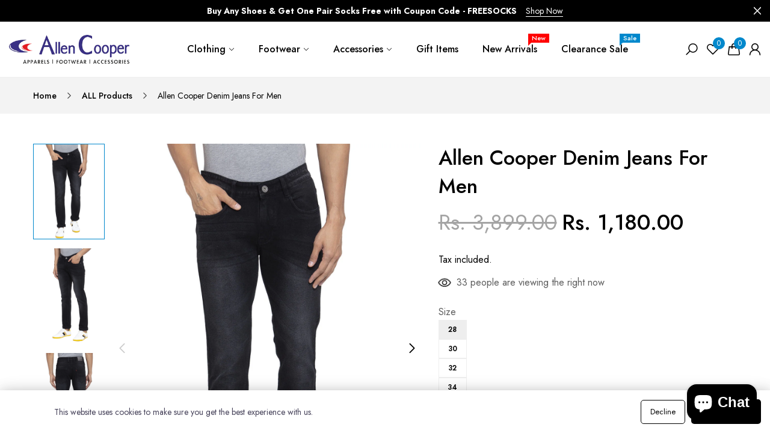

--- FILE ---
content_type: text/html; charset=utf-8
request_url: https://allencooperindia.com/products/allen-cooper-denim-jeans-for-men
body_size: 80189
content:
<!doctype html>

<html
  class="no-js"
  lang="en"
  
>
  <head>
    <meta charset="utf-8">
    <meta content="IE=edge" http-equiv="X-UA-Compatible">
    <meta content="width=device-width,initial-scale=1" name="viewport">
    <meta content="" name="theme-color">
    <meta name="robots" content="index, follow, max-image-preview:large, max-snippet:-1, max-video-preview:-1">
    <meta name="googlebot" content="index, follow, max-snippet:-1, max-image-preview:large, max-video-preview:-1">
    <meta name="bingbot" content="index, follow, max-snippet:-1, max-image-preview:large, max-video-preview:-1">
    <link rel="canonical" href="https://allencooperindia.com/products/allen-cooper-denim-jeans-for-men">
    <meta name="description" content="Allen Cooper is built on the pillars of quality, reliability and affordability, offering a range of lifestyle products that help you look good every day. Allen Cooper brings a range of classic 5-pocket jeans in comfort stretch fabric. Apt for all casual occasions, this pair of denims keep you stylishly comfortable all ">
    <link
      crossorigin
      href="https://cdn.shopify.com"
      rel="preconnect"
    ><link
        rel="icon"
        type="image/png"
        href="//allencooperindia.com/cdn/shop/files/Allen_Cooper-Logo.png?crop=center&height=32&v=1722832486&width=32"
      ><link
        crossorigin
        href="https://fonts.shopifycdn.com"
        rel="preconnect"
      ><title>
      Allen Cooper Denim Jeans For Men
        &ndash; Superhouse Limited</title>

    
    <script src="//allencooperindia.com/cdn/shop/t/2/assets/wow.min.js?v=44716123920145614861719981640" defer="defer"></script>
    <script src="//allencooperindia.com/cdn/shop/t/2/assets/swiper-bundle.js?v=157530959544459498601719981640" defer="defer"></script>
    <script src="//allencooperindia.com/cdn/shop/t/2/assets/lazyload.min.js?v=119618503672880867161719981640" defer="defer"></script>
    
      <script src="//allencooperindia.com/cdn/shop/t/2/assets/confetti.browser.min.js?v=140389293990937567521719981640" defer="defer"></script>
    
    <script src="//allencooperindia.com/cdn/shop/t/2/assets/constants.js?v=20588761984960253691719981640" defer="defer"></script>
    <script src="//allencooperindia.com/cdn/shop/t/2/assets/smtp.js?v=30615745268522624231719981640" defer="defer"></script>
    <script src="//allencooperindia.com/cdn/shop/t/2/assets/pubsub.js?v=34180055027472970951719981640" defer="defer"></script>
    <link href="//allencooperindia.com/cdn/shop/t/2/assets/swiper-bundle.css?v=158888504914141789141719981640" rel="stylesheet" type="text/css" media="all" />
    
      <meta name="description" content="Allen Cooper is built on the pillars of quality, reliability and affordability, offering a range of lifestyle products that help you look good every day. Allen Cooper brings a range of classic 5-pocket jeans in comfort stretch fabric. Apt for all casual occasions, this pair of denims keep you stylishly comfortable all ">
    

    

<meta property="og:site_name" content="Superhouse Limited">
<meta property="og:url" content="https://allencooperindia.com/products/allen-cooper-denim-jeans-for-men">
<meta property="og:title" content="Allen Cooper Denim Jeans For Men">
<meta property="og:type" content="product">
<meta property="og:description" content="Allen Cooper is built on the pillars of quality, reliability and affordability, offering a range of lifestyle products that help you look good every day. Allen Cooper brings a range of classic 5-pocket jeans in comfort stretch fabric. Apt for all casual occasions, this pair of denims keep you stylishly comfortable all "><meta property="og:image" content="http://allencooperindia.com/cdn/shop/files/1_0edf5a8e-60d3-437c-bbbe-e2d1875c1b50.jpg?v=1753097171">
  <meta property="og:image:secure_url" content="https://allencooperindia.com/cdn/shop/files/1_0edf5a8e-60d3-437c-bbbe-e2d1875c1b50.jpg?v=1753097171">
  <meta property="og:image:width" content="1200">
  <meta property="og:image:height" content="1600"><meta property="og:price:amount" content="1,180.00">
  <meta property="og:price:currency" content="INR"><meta name="twitter:site" content="@#"><meta name="twitter:card" content="summary_large_image">
<meta name="twitter:title" content="Allen Cooper Denim Jeans For Men">
<meta name="twitter:description" content="Allen Cooper is built on the pillars of quality, reliability and affordability, offering a range of lifestyle products that help you look good every day. Allen Cooper brings a range of classic 5-pocket jeans in comfort stretch fabric. Apt for all casual occasions, this pair of denims keep you stylishly comfortable all ">

    

    

      <script src="//allencooperindia.com/cdn/shop/t/2/assets/main.min.js?v=79488580047882988941719981640" defer="defer"></script>

      
      
        <link href="//allencooperindia.com/cdn/shop/t/2/assets/tailwind.css?v=74829256054890913701719981640" rel="stylesheet" type="text/css" media="all" />
        <link href="//allencooperindia.com/cdn/shop/t/2/assets/main.min.css?v=111435588112305077961748335183" rel="stylesheet" type="text/css" media="all" />
      

    

    <link href="//allencooperindia.com/cdn/shop/t/2/assets/animate.css?v=7831322473147339091719981640" rel="stylesheet" type="text/css" media="all" />
    <script>window.performance && window.performance.mark && window.performance.mark('shopify.content_for_header.start');</script><meta id="shopify-digital-wallet" name="shopify-digital-wallet" content="/69439422696/digital_wallets/dialog">
<link rel="alternate" type="application/json+oembed" href="https://allencooperindia.com/products/allen-cooper-denim-jeans-for-men.oembed">
<script async="async" src="/checkouts/internal/preloads.js?locale=en-IN"></script>
<script id="shopify-features" type="application/json">{"accessToken":"a26c7eb3bb519ac5902ffd0cc979c1aa","betas":["rich-media-storefront-analytics"],"domain":"allencooperindia.com","predictiveSearch":true,"shopId":69439422696,"locale":"en"}</script>
<script>var Shopify = Shopify || {};
Shopify.shop = "f601ac-c4.myshopify.com";
Shopify.locale = "en";
Shopify.currency = {"active":"INR","rate":"1.0"};
Shopify.country = "IN";
Shopify.theme = {"name":"classy-full-width-1-5-6","id":141343686888,"schema_name":"classy","schema_version":"1.5.5","theme_store_id":null,"role":"main"};
Shopify.theme.handle = "null";
Shopify.theme.style = {"id":null,"handle":null};
Shopify.cdnHost = "allencooperindia.com/cdn";
Shopify.routes = Shopify.routes || {};
Shopify.routes.root = "/";</script>
<script type="module">!function(o){(o.Shopify=o.Shopify||{}).modules=!0}(window);</script>
<script>!function(o){function n(){var o=[];function n(){o.push(Array.prototype.slice.apply(arguments))}return n.q=o,n}var t=o.Shopify=o.Shopify||{};t.loadFeatures=n(),t.autoloadFeatures=n()}(window);</script>
<script id="shop-js-analytics" type="application/json">{"pageType":"product"}</script>
<script defer="defer" async type="module" src="//allencooperindia.com/cdn/shopifycloud/shop-js/modules/v2/client.init-shop-cart-sync_C5BV16lS.en.esm.js"></script>
<script defer="defer" async type="module" src="//allencooperindia.com/cdn/shopifycloud/shop-js/modules/v2/chunk.common_CygWptCX.esm.js"></script>
<script type="module">
  await import("//allencooperindia.com/cdn/shopifycloud/shop-js/modules/v2/client.init-shop-cart-sync_C5BV16lS.en.esm.js");
await import("//allencooperindia.com/cdn/shopifycloud/shop-js/modules/v2/chunk.common_CygWptCX.esm.js");

  window.Shopify.SignInWithShop?.initShopCartSync?.({"fedCMEnabled":true,"windoidEnabled":true});

</script>
<script>(function() {
  var isLoaded = false;
  function asyncLoad() {
    if (isLoaded) return;
    isLoaded = true;
    var urls = ["https:\/\/d1ac7owlocyo08.cloudfront.net\/storage\/scripts\/f601ac-c4.20250528060559.scripttag.js?shop=f601ac-c4.myshopify.com","https:\/\/cdn.shopify.com\/s\/files\/1\/0694\/3942\/2696\/t\/2\/assets\/rev_69439422696.js?v=1731065827\u0026shop=f601ac-c4.myshopify.com","https:\/\/sizechart.good-apps.co\/storage\/js\/good_apps_timer-f601ac-c4.myshopify.com.js?ver=25\u0026shop=f601ac-c4.myshopify.com"];
    for (var i = 0; i < urls.length; i++) {
      var s = document.createElement('script');
      s.type = 'text/javascript';
      s.async = true;
      s.src = urls[i];
      var x = document.getElementsByTagName('script')[0];
      x.parentNode.insertBefore(s, x);
    }
  };
  if(window.attachEvent) {
    window.attachEvent('onload', asyncLoad);
  } else {
    window.addEventListener('load', asyncLoad, false);
  }
})();</script>
<script id="__st">var __st={"a":69439422696,"offset":19800,"reqid":"ea842a93-3748-49b0-b580-40c2dc8a07ba-1768747355","pageurl":"allencooperindia.com\/products\/allen-cooper-denim-jeans-for-men","u":"0b2c43d4651f","p":"product","rtyp":"product","rid":8914629132520};</script>
<script>window.ShopifyPaypalV4VisibilityTracking = true;</script>
<script id="captcha-bootstrap">!function(){'use strict';const t='contact',e='account',n='new_comment',o=[[t,t],['blogs',n],['comments',n],[t,'customer']],c=[[e,'customer_login'],[e,'guest_login'],[e,'recover_customer_password'],[e,'create_customer']],r=t=>t.map((([t,e])=>`form[action*='/${t}']:not([data-nocaptcha='true']) input[name='form_type'][value='${e}']`)).join(','),a=t=>()=>t?[...document.querySelectorAll(t)].map((t=>t.form)):[];function s(){const t=[...o],e=r(t);return a(e)}const i='password',u='form_key',d=['recaptcha-v3-token','g-recaptcha-response','h-captcha-response',i],f=()=>{try{return window.sessionStorage}catch{return}},m='__shopify_v',_=t=>t.elements[u];function p(t,e,n=!1){try{const o=window.sessionStorage,c=JSON.parse(o.getItem(e)),{data:r}=function(t){const{data:e,action:n}=t;return t[m]||n?{data:e,action:n}:{data:t,action:n}}(c);for(const[e,n]of Object.entries(r))t.elements[e]&&(t.elements[e].value=n);n&&o.removeItem(e)}catch(o){console.error('form repopulation failed',{error:o})}}const l='form_type',E='cptcha';function T(t){t.dataset[E]=!0}const w=window,h=w.document,L='Shopify',v='ce_forms',y='captcha';let A=!1;((t,e)=>{const n=(g='f06e6c50-85a8-45c8-87d0-21a2b65856fe',I='https://cdn.shopify.com/shopifycloud/storefront-forms-hcaptcha/ce_storefront_forms_captcha_hcaptcha.v1.5.2.iife.js',D={infoText:'Protected by hCaptcha',privacyText:'Privacy',termsText:'Terms'},(t,e,n)=>{const o=w[L][v],c=o.bindForm;if(c)return c(t,g,e,D).then(n);var r;o.q.push([[t,g,e,D],n]),r=I,A||(h.body.append(Object.assign(h.createElement('script'),{id:'captcha-provider',async:!0,src:r})),A=!0)});var g,I,D;w[L]=w[L]||{},w[L][v]=w[L][v]||{},w[L][v].q=[],w[L][y]=w[L][y]||{},w[L][y].protect=function(t,e){n(t,void 0,e),T(t)},Object.freeze(w[L][y]),function(t,e,n,w,h,L){const[v,y,A,g]=function(t,e,n){const i=e?o:[],u=t?c:[],d=[...i,...u],f=r(d),m=r(i),_=r(d.filter((([t,e])=>n.includes(e))));return[a(f),a(m),a(_),s()]}(w,h,L),I=t=>{const e=t.target;return e instanceof HTMLFormElement?e:e&&e.form},D=t=>v().includes(t);t.addEventListener('submit',(t=>{const e=I(t);if(!e)return;const n=D(e)&&!e.dataset.hcaptchaBound&&!e.dataset.recaptchaBound,o=_(e),c=g().includes(e)&&(!o||!o.value);(n||c)&&t.preventDefault(),c&&!n&&(function(t){try{if(!f())return;!function(t){const e=f();if(!e)return;const n=_(t);if(!n)return;const o=n.value;o&&e.removeItem(o)}(t);const e=Array.from(Array(32),(()=>Math.random().toString(36)[2])).join('');!function(t,e){_(t)||t.append(Object.assign(document.createElement('input'),{type:'hidden',name:u})),t.elements[u].value=e}(t,e),function(t,e){const n=f();if(!n)return;const o=[...t.querySelectorAll(`input[type='${i}']`)].map((({name:t})=>t)),c=[...d,...o],r={};for(const[a,s]of new FormData(t).entries())c.includes(a)||(r[a]=s);n.setItem(e,JSON.stringify({[m]:1,action:t.action,data:r}))}(t,e)}catch(e){console.error('failed to persist form',e)}}(e),e.submit())}));const S=(t,e)=>{t&&!t.dataset[E]&&(n(t,e.some((e=>e===t))),T(t))};for(const o of['focusin','change'])t.addEventListener(o,(t=>{const e=I(t);D(e)&&S(e,y())}));const B=e.get('form_key'),M=e.get(l),P=B&&M;t.addEventListener('DOMContentLoaded',(()=>{const t=y();if(P)for(const e of t)e.elements[l].value===M&&p(e,B);[...new Set([...A(),...v().filter((t=>'true'===t.dataset.shopifyCaptcha))])].forEach((e=>S(e,t)))}))}(h,new URLSearchParams(w.location.search),n,t,e,['guest_login'])})(!0,!0)}();</script>
<script integrity="sha256-4kQ18oKyAcykRKYeNunJcIwy7WH5gtpwJnB7kiuLZ1E=" data-source-attribution="shopify.loadfeatures" defer="defer" src="//allencooperindia.com/cdn/shopifycloud/storefront/assets/storefront/load_feature-a0a9edcb.js" crossorigin="anonymous"></script>
<script data-source-attribution="shopify.dynamic_checkout.dynamic.init">var Shopify=Shopify||{};Shopify.PaymentButton=Shopify.PaymentButton||{isStorefrontPortableWallets:!0,init:function(){window.Shopify.PaymentButton.init=function(){};var t=document.createElement("script");t.src="https://allencooperindia.com/cdn/shopifycloud/portable-wallets/latest/portable-wallets.en.js",t.type="module",document.head.appendChild(t)}};
</script>
<script data-source-attribution="shopify.dynamic_checkout.buyer_consent">
  function portableWalletsHideBuyerConsent(e){var t=document.getElementById("shopify-buyer-consent"),n=document.getElementById("shopify-subscription-policy-button");t&&n&&(t.classList.add("hidden"),t.setAttribute("aria-hidden","true"),n.removeEventListener("click",e))}function portableWalletsShowBuyerConsent(e){var t=document.getElementById("shopify-buyer-consent"),n=document.getElementById("shopify-subscription-policy-button");t&&n&&(t.classList.remove("hidden"),t.removeAttribute("aria-hidden"),n.addEventListener("click",e))}window.Shopify?.PaymentButton&&(window.Shopify.PaymentButton.hideBuyerConsent=portableWalletsHideBuyerConsent,window.Shopify.PaymentButton.showBuyerConsent=portableWalletsShowBuyerConsent);
</script>
<script>
  function portableWalletsCleanup(e){e&&e.src&&console.error("Failed to load portable wallets script "+e.src);var t=document.querySelectorAll("shopify-accelerated-checkout .shopify-payment-button__skeleton, shopify-accelerated-checkout-cart .wallet-cart-button__skeleton"),e=document.getElementById("shopify-buyer-consent");for(let e=0;e<t.length;e++)t[e].remove();e&&e.remove()}function portableWalletsNotLoadedAsModule(e){e instanceof ErrorEvent&&"string"==typeof e.message&&e.message.includes("import.meta")&&"string"==typeof e.filename&&e.filename.includes("portable-wallets")&&(window.removeEventListener("error",portableWalletsNotLoadedAsModule),window.Shopify.PaymentButton.failedToLoad=e,"loading"===document.readyState?document.addEventListener("DOMContentLoaded",window.Shopify.PaymentButton.init):window.Shopify.PaymentButton.init())}window.addEventListener("error",portableWalletsNotLoadedAsModule);
</script>

<script type="module" src="https://allencooperindia.com/cdn/shopifycloud/portable-wallets/latest/portable-wallets.en.js" onError="portableWalletsCleanup(this)" crossorigin="anonymous"></script>
<script nomodule>
  document.addEventListener("DOMContentLoaded", portableWalletsCleanup);
</script>

<link id="shopify-accelerated-checkout-styles" rel="stylesheet" media="screen" href="https://allencooperindia.com/cdn/shopifycloud/portable-wallets/latest/accelerated-checkout-backwards-compat.css" crossorigin="anonymous">
<style id="shopify-accelerated-checkout-cart">
        #shopify-buyer-consent {
  margin-top: 1em;
  display: inline-block;
  width: 100%;
}

#shopify-buyer-consent.hidden {
  display: none;
}

#shopify-subscription-policy-button {
  background: none;
  border: none;
  padding: 0;
  text-decoration: underline;
  font-size: inherit;
  cursor: pointer;
}

#shopify-subscription-policy-button::before {
  box-shadow: none;
}

      </style>
<script id="sections-script" data-sections="product-recommendations,header,footer" defer="defer" src="//allencooperindia.com/cdn/shop/t/2/compiled_assets/scripts.js?v=360"></script>
<script>window.performance && window.performance.mark && window.performance.mark('shopify.content_for_header.end');</script><style data-shopify>.container {
        max-width: 1340px;
      }</style><script>
      document.documentElement.className = document.documentElement.className.replace('n-js', 'js');
      if (Shopify.designMode) {
        document.documentElement.classList.add('shopify-design-mode');
      }
    </script>

    <link rel="preload" href="https://fonts.googleapis.com/css?family=Jost:300,300i,400,400i,500,500i,600,600i,700,700i,800,800i&display=swap" as="style">
  <link rel="stylesheet" href="https://fonts.googleapis.com/css?family=Jost:300,300i,400,400i,500,500i,600,600i,700,700i,800,800i&display=swap"><style data-shopify>
  :root
  {
  --base-font-family : Jost;
  --base-font-size : 16px;
  --base-color : ;
  --base-font-weight : 400;
  --base-body-bg-color : ;
  --border-color-base : ;

  --heading-font-family : Jost;
  --heading-font-weight : 500;
  --heading-letter-spacing : 0px;
  --heading-color : ;

  --navigation-font-family : Jost;
  --navigation-font-size : 16px;
  --navigation-font-weight : 500;
  --navigation-letter-spacing : px;

  --color-primary: #000000;
  --color-secondary: #5e5e5e;
  --color-accent: #0088cc;
  --bg-body: ;

  /*COLOR HEADER*/
  --color-text-header: #000000;
  --color-header-icon: #000000;
  --color-text-count-wishlist-cart: #ffffff;

  /*COLOR PRODUCT ITEM*/
  --color-product-item-title: #000000;
  --color-product-item-desc: #000000;
  --color-text-btn: #000000;
  --color-bg-btn: #ffffff;
  --color-hover-text-btn: #ffffff;
  --color-hover-bg-btn: #000000;
  --color-product-item-price: #000000;
  --color-product-item-price-compare: #909090;
  --color-text-variant: #000000;
  --color-bg-variant: #f6f6f6;
  --color-text-variant-active: #ffffff;
  --color-bg-variant-active: #000000;
  --color-border-variant: #ccc;
  --color-border-variant-active: #000000;

  --color-bg-action: #ffffff;
  --color-icon-action: #000000;
  --color-hover-bg-action: #000000;
  --color-hover-icon-action: #ffffff;

  /*BUTTON*/
  
  --font-size-btn: 16px;
  --letter-spacing-btn: 0px;
  --border-width-btn:1px;
  --border-radius-btn: 5px;
  --line-height-btn: 23px;
  --font-weight-btn: 500;
  --bg-primary-btn: #0088cc;
  --color-btn-text: #ffffff;
  --color-border-primary-btn: #0088cc;
  --color-border-primary-btn--hover: #000;
  --bg-btn-primary-hvr: #000;
  --color-btn-primary-text-hvr: #ffffff;
  --border-btn-secondary: #000000;
  --color-btn-text-secondary: #000000;
  --bg-btn-secondary-hvr: #0088cc;
  --color-btn-secondary-text-hvr: #ffffff;
  --border-btn-secondary-text-hvr: #0088cc;
  --bg-alternate-btn: #000000;
  --color-btn-text-alternate: #ffffff;
  --color-btn-text-underline: #000000;
  --bg-btn-hvr: #2879fe;
  --color-btn-text-hvr: #ffffff;

  /*PAGE PRODUCT DETAIL*/
  --prd-detail-fz-title: 34px;
  --prd-detail-fw-title: 500;
  --prd-detail-color-title: #000000;
  --prd-detail-fz-price: 36px;
  --prd-detail-fw-price: 500;
  --prd-detail-color-price: #000000;
  --prd-detail-fz-price-cp: 36px;
  --prd-detail-fw-price-cp: 300;
  --prd-detail-color-price-cp: #a4a4a4;

  }

  
      .product-grid-item img, 
.collection-image img, 
.product-thumbnail img {
  object-fit: contain;
  width: 100%;
  height: 100%;
  max-height: 300px; /* Adjust as needed */
}
  
</style>

    

<style data-shopify>
.prd-item-heading{
  font-weight: 400
}

  .prd-item-heading::after{
    display: none;
  }


.price .price-item{
  font-weight: 500;
}
.price .price__sale .price-item.price-item--regular{
  font-weight: 400;
}

  .card-wrapper .price-item{
    color: ;
  }





</style>
  <!-- BEGIN app block: shopify://apps/klip-coupons/blocks/klip-app/df38e221-ede4-4ad4-b47d-56524361a5be -->
  <!-- BEGIN app snippet: klip-cart --><!-- END app snippet -->
  <!-- BEGIN app snippet: klip-app -->

<script>
  (function(){
  

  

  const bogo_products = {};
  
;
      
    
const applyTranslate = (data, translateData) => {
    if(!translateData || !false || !true) return data;
    const res = data;
    for (const [key, value] of Object.entries(data)) {
      res[key] = translateData[key] && typeof value === 'object' && !Array.isArray(value) && value !== null ? applyTranslate(value, translateData[key]) : (translateData[key] ? translateData[key] : value)
    }

    return res;
  }

  const mainMetafield = applyTranslate({"id":"66b9ef10a8c7e8a734d0400b","host":"https:\/\/app.klipcoupons.com","domain":"f601ac-c4.myshopify.com","enabled":true,"enableLineItemProps":false,"enableForSubscription":false,"showCartSpendMessages":{"line_item":false,"order":false,"shipping":false},"showCartPopover":{"bogo":false,"line_item":false,"order":false,"shipping":false},"showCartQtyLimitWarning":{"line_item":false},"showCartUsageLimitMessage":{"bogo":false,"line_item":false,"order":false,"shipping":false},"useOrderDiscountForSingle":false,"isSumSeparatorChanged":false,"couponsPriority":"highest_discount","enableTranslations":false,"enableAutoTranslations":false,"uncheckable":true,"showMultipleCoupons":true,"cartUncheckable":false,"showMultipleCollectionCoupons":false,"couponsNumber":15,"collectionCouponsNumber":null,"productPath":"form[action*=\"\/cart\/add\"]","ATCPath":"form[action*=\"\/cart\/add\"] [type=submit], form[action*=\"\/cart\/add\"] .add_to_cart","ShortATCPath":"form[action*=\"\/cart\/add\"] [type=submit], form[action*=\"\/cart\/add\"] .add_to_cart","buyButtonSelector":null,"shortFormSelector":null,"variantIdSelector":null,"checkoutBtnSelector":null,"checkoutBtnRevalidate":false,"enableMathRounding":false,"sellingPlanIdSelector":null,"sellingPlanOneTimeValue":"","qtyInputSelector":null,"cartItemSelector":null,"cartItemNameSelector":null,"lineItemPath":".cart-item__quantity","cartPreviewUpdateEnabled":true,"cartPageItemsSelector":"","cartPageTotalSelector":"","cartPreviewItemsSelector":"","cartPreviewTotalSelector":"","drawerIconSelector":"","PDPCrossOutPriceEnabled":false,"collectionCrossOutPriceEnabled":false,"PDPPriceSelector":".product__info-wrapper .price__regular .price-item--regular, .product-info__price .text-lg:first-of-type, .price--product .price-item:first-of-type, .product__price span[data-price]","PDPSalePriceSelector":".product__info-wrapper .price__container .price__sale .price-item--sale, .product-info__price .text-lg:first-of-type, .price--product .price-item.price-item--sale:first-of-type, .product__price span[data-price]","cartNotEnough":{"quantity":"Spend {{quantity}} to unlock this discount.","amount":"At least {{amount}} items must be in cart for the discount."},"cartLabel":{"removeButton":{"styles":{"font-size":"12px","color":"#0059C9"},"text":"Remove"},"line_item":{"enabled":false,"saveStyles":{},"saveText":"Saved {{amount}}","styles":{},"text":"Coupon Applied"},"order":{"enabled":false,"saveStyles":{},"saveText":"Saved {{amount}}","styles":{},"text":"Coupon Applied"},"shipping":{"enabled":false,"saveStyles":{},"saveText":"Save {{amount}}","styles":{},"text":"Coupon Applied"},"enabled":true,"text":"Coupon Clipped","styles":{"color":"#000000","font-weight":700,"font-size":"13px"},"saveText":"Save {{amount}}","saveStyles":{"color":"#2C8D53","font-weight":700,"font-size":"13px"}},"cartClipButton":{"line_item":{"enabled":false,"saveAmountStyles":{},"saveAmountText":"Save {{amount}}","styles":{},"text":"Apply coupon"},"order":{"enabled":false,"saveAmountStyles":{},"saveAmountText":"Save {{amount}} on total order","styles":{},"text":"Clip coupon"},"shipping":{"enabled":false,"saveAmountStyles":{},"saveAmountText":"Save {{amount}} on shipping","styles":{},"text":"Clip coupon"},"enabled":false,"text":"Clip coupon","styles":{"font-size":"13px","font-weight":"700","background":"#fff","color":"#345395","border-color":"#345395","border-radius":"12px"},"saveAmountText":"Save {{amount}}","saveAmountStyles":{"font-size":"13px","font-weight":"700","background":"#fff","color":"#2C8D53"}},"cartBogoCoupon":{"label":{"styles":{},"text":"Add {{product title}} with {{amount}} OFF"},"btn":{"styles":{},"text":"Add to cart"},"enabled":false,"morePopupEnabled":false,"spendMessageEnabled":false},"cartPath":"[name=\"checkout\"], a[href*=\"\/checkout\"]","customCss":null,"isPaid":true,"storefrontApiToken":null,"collectionPage":{"couponBox":{"styles":{}}},"publishedCouponsCount":1,"workByLineItemProps":false,"currentPlanFeatures":{"purchased":true,"order_and_shipping_discounts":true,"bogo":true,"product_page_coupons":false,"cart_page_coupons":true,"basic_targeting_settings":false,"coupon_schedule":true,"countdown_timer":true,"collection_page_coupons":true,"utm_targeting":true,"location_targeting":true,"translations":true,"cross_out_product_page_price":true,"visibility_cart":false}}, null);
  let mainCouponsMetafield = [{"id":"67592e81f3189e4d426a1818","title":"NORETURN","discount":{"type":"fixed_amount","value":100,"max":null,"combineOrderDiscounts":false}}];

  
  

  

  const couponsTranslates = [
].filter(coupon => mainCouponsMetafield.some(i => i.id === coupon.id));

  const coupons = [{"id":"67592e81f3189e4d426a1818","shopId":"66b9ef10a8c7e8a734d0400b","title":"NORETURN","type":"order","bogo":{"discountLimit":{"type":"quantity","value":1},"selectedItems":[],"selectedItemsQty":1,"scaling":false,"maxQtyY":null},"visibility":{"productPage":true,"cartPage":true},"startDate":"12\/11\/2024 12:00 AM","endDate":null,"discount":{"type":"fixed_amount","value":100,"max":null,"combineOrderDiscounts":false},"discountConditions":{"OR":[]},"subscriptionMode":"one_time","target":{"exclude":{"type":"products","selectedItems":[],"tags":null,"enabled":false,"products":[]},"type":"collections","selectedItems":[{"id":"425719070952","handle":"noreturn","title":"NORETURN","imageSrc":""}],"tags":null},"marketingTarget":{"utm":{"utmTargeting":false,"sourceWhiteList":null},"location":{"enabled":false,"whiteList":[]},"customer":{"email":{"whiteList":""},"tags":{"whiteList":""},"exclude":{"type":"none","emails":"","tags":""},"enabled":false,"type":"email"},"spend":{"scope":"cart","enabled":true,"type":"amount","quantity":null,"amount":999}},"published":true,"customerLoginRequired":false,"onePerCustomer":false,"autoClipped":false,"qtyLimit":null,"itemQtyLimit":null,"usageLimit":null,"usage":51,"front":{"widget":{"label":{"text":"","styles":{"font-size":"12px","font-weight":700,"color":"#000000"}},"widthType":"full-width","styles":{"padding":"0px","border-radius":"0px","border-color":"#000000","background":"#ffffff00","border-style":"none","border-width":"1px"}},"badge":{"shape":{"type":"flag","text":"Coupon: NORETURN","styles":{"font-size":"12px","font-weight":700,"color":"#ffffff","background":"#db740d"}},"icon":{"type":"fa-truck-fast","styles":{"font-size":"20px","color":"#4A4A4A"}},"shortShape":{"enabled":true,"type":"rectangle","text":"Save {{amount}}","styles":{"font-size":"12px","font-weight":700,"color":"#111111","background":"#7FDA6A"}},"type":"shape"},"flag":{"text":"Coupon","flaggable":true,"styles":{}},"shortFlag":{"text":"Save","flaggable":true,"styles":{}},"shortLabel":{"text":"with coupon","styles":{"font-size":"14px","font-weight":700,"color":"#111111"}},"label":{"text":"Apply {{amount}} coupon","appliedText":"Discount is applied at checkout (Return Or Exchange Not Applicable)","styles":{"font-size":"14px","font-weight":700,"color":"#333333"},"appliedStyles":{"color":"#078508"}},"bogo":{"label":{"text":"Coupon","styles":{}},"showImage":true,"showPrice":true,"image":{}},"redeemAction":{"checkbox":{"appliedStyles":{"color":"#078508","tickColor":"#ffffff"},"styles":{"size":"17px","border-radius":"3px","color":"#ffffff","border-color":"#000000","border-style":"solid","border-width":"1px"}},"button":{"text":"Redeem now!","appliedText":"Redeemed!","position":"after","styles":{"border-radius":"5px","font-size":"14px","font-weight":700,"color":"#ffffff","background":"#DA730D","border-color":"#000000","border-style":"none","border-width":"1px"},"appliedStyles":{"background":"#A5A5A5","color":"#ffffff"}},"type":"checkbox"},"checkbox":{"styles":{},"appliedStyles":{}},"more":{"link":{"url":"","text":"Terms","styles":{"font-size":"14px","font-style":"normal","text-decoration":"none","font-weight":700,"color":"#007185"}},"popup":{"header":{"text":"Coupon details","styles":{"background":"#F3F3F3","color":"#000","font-size":"16px","font-weight":700}},"text":""},"show":false,"displayed":"popup"},"limit":{"progressBar":{"backgroundColor":null,"fillColor":null},"numberHighlightColor":null,"showProgressBar":false,"show":true,"position":"bottom","text":"Hurry! Only {{quantity}} coupons remaining","styles":{"font-size":"12px","font-weight":700,"color":"#000000"},"containerStyles":{}},"spendMessage":{"progressAmount":{"text":"Spend {{amount}} to unlock a {{discount-amount}} discount on this product","styles":{}},"progressQuantity":{"text":"Add {{quantity}} items to your cart to unlock this discount","styles":{}},"successAmount":{"text":"You've unlocked a {{discount-amount}} discount on this product!","styles":{}},"successQuantity":{"text":"You've unlocked a {{discount-amount}} discount on this product!","styles":{}},"showOnProductPage":true,"showInCart":true,"isNested":false,"position":"bottom","containerStyles":{}},"timer":{"daily":{"days":{"monday":false,"tuesday":false,"wednesday":false,"thursday":false,"friday":false,"saturday":false,"sunday":false},"startTime":"00:00","endTime":"23:59"},"restart":{"enabled":false,"delay":0},"container":{"colons":true,"styles":{"background-color":"#ffffff00","padding":"0px","gap":"5px","border-radius":"0px","border-style":"solid","border-width":"0px","border-color":"#ffffff00"}},"label":{"position":"left","text":"⏰ Hurry up! Sale ends in","styles":{"font-size":"14px","font-weight":700,"color":"#000000"}},"box":{"labels":{"type":"short","position":"inside","styles":{"font-size":"14px","font-weight":700,"color":"#616161","text-transform":"lowercase","font-style":"normal","text-decoration":"none"}},"styles":{"background-color":"#ffffff00","border-color":"#ffffff00","border-radius":"0px","border-width":"0px","border-style":"solid","width":"29px","font-size":"14px","font-weight":700,"color":"#616161","font-style":"normal","text-decoration":"none"}},"timerLabels":{"days":{"short":"d","long":"days"},"hours":{"short":"h","long":"hrs"},"minutes":{"short":"m","long":"mins"},"seconds":{"short":"s","long":"secs"}},"enabled":false,"resetTime":null,"collectionEnabled":false,"expirationAllProducts":false,"position":"bottom","location":"product","mode":"duration","inheritDateFromSchedule":false,"time":900,"preset":1,"text":"⏰ Hurry up! Sale ends in","isNestedInTemplate":false,"styles":{},"countdownStyles":{}},"upsellBar":{"text":{"progress":{"value":"","styles":{}},"success":{"value":"","styles":{}},"styles":{}},"progressBar":{"wrapperStyles":{},"innerStyles":{},"successStyles":{}},"enabled":false,"isNestedInTemplate":false,"position":"above"},"cartQtyLimitWarning":{"enabled":false,"text":"Only {{order-limit}} coupon per order. The highest-value coupon will apply at checkout.","styles":{}}},"createdAt":"2024-12-11T06:17:37.786Z","updatedAt":"2024-12-20T06:24:57.831Z"}

].filter(coupon => mainCouponsMetafield.some(i => i.id === coupon.id)).map(coupon => {
    const translateCoupon = couponsTranslates.find(c => c.id === coupon.id);
    return applyTranslate(coupon, translateCoupon);
  });

  const marketingTarget =  null 

  
  const orders = [[]]

  KLIP_APP_DATA = {
    currentDate: "2026\/01\/18 20:12",
    domain: mainMetafield.domain,
    storefrontApiToken: mainMetafield.storefrontApiToken,
    id: mainMetafield.id,
    enableLineItemProps: !!mainMetafield.enableLineItemProps,
    enableForSubscription: !!mainMetafield.enableForSubscription,
    showCartSpendMessages: mainMetafield.showCartSpendMessages,
    showCartPopover: mainMetafield.showCartPopover,
    showCartQtyLimitWarning: mainMetafield.showCartQtyLimitWarning,
    showCartUsageLimitMessage: mainMetafield.showCartUsageLimitMessage,
    useOrderDiscountForSingle: !!mainMetafield.useOrderDiscountForSingle,
    enableTranslations: !!mainMetafield.enableTranslations,
    uncheckable: !!mainMetafield.uncheckable,
    cartUncheckable: !!mainMetafield.cartUncheckable,
    showMultipleCoupons: !!mainMetafield.showMultipleCoupons,
    showMultipleCollectionCoupons: !!mainMetafield.showMultipleCollectionCoupons,
    couponsNumber: mainMetafield.couponsNumber,
    collectionCouponsNumber: mainMetafield.collectionCouponsNumber,
    couponsPriority: mainMetafield.couponsPriority,
    productPath: mainMetafield.productPath,
    buyButtonSelector: mainMetafield.buyButtonSelector,
    variantIdSelector: mainMetafield.variantIdSelector,
    checkoutBtnSelector: mainMetafield.checkoutBtnSelector,
    sellingPlanIdSelector: mainMetafield.sellingPlanIdSelector,
    sellingPlanOneTimeValue: mainMetafield.sellingPlanOneTimeValue,
    qtyInputSelector: mainMetafield.qtyInputSelector,
    cartItemSelector: mainMetafield.cartItemSelector,
    cartItemNameSelector: mainMetafield.cartItemNameSelector,
    checkoutBtnRevalidate: mainMetafield.checkoutBtnRevalidate,
    enableMathRounding: mainMetafield.enableMathRounding,
    shortFormSelector: mainMetafield.shortFormSelector,
    isSumSeparatorChanged: mainMetafield.isSumSeparatorChanged,
    PDPCrossOutPriceEnabled: mainMetafield.PDPCrossOutPriceEnabled,
    collectionCrossOutPriceEnabled: mainMetafield.collectionCrossOutPriceEnabled,
    PDPPriceSelector: mainMetafield.PDPPriceSelector,
    PDPSalePriceSelector: mainMetafield.PDPSalePriceSelector,
    ATCPath: mainMetafield.ATCPath,
    ShortATCPath: mainMetafield.ShortATCPath,
    lineItemPath: mainMetafield.lineItemPath,
    cartPageItemsSelector: mainMetafield.cartPageItemsSelector,
    cartPreviewUpdateEnabled: mainMetafield.cartPreviewUpdateEnabled,
    cartPageTotalSelector: mainMetafield.cartPageTotalSelector,
    cartPreviewItemsSelector: mainMetafield.cartPreviewItemsSelector,
    cartPreviewTotalSelector: mainMetafield.cartPreviewTotalSelector,
    drawerIconSelector: mainMetafield.drawerIconSelector,
    cartNotEnough: mainMetafield.cartNotEnough,
    cartLabel: mainMetafield.cartLabel,
    cartClipButton: mainMetafield.cartClipButton,
    cartBogoCoupon: mainMetafield.cartBogoCoupon,
    timerLabels: mainMetafield.timerLabels,
    host: mainMetafield.host,
    cartPath: mainMetafield.cartPath,
    customCSS: mainMetafield.customCss,
    collectionPage: mainMetafield.collectionPage,
    workByLineItemProps: mainMetafield.workByLineItemProps,
    currentPlanFeatures: {...mainMetafield.currentPlanFeatures, bogo: true},
    currenciesRates: mainMetafield.currenciesRates,
    currency: "INR",
    moneyFormat: "Rs. {{amount}}",
    crossOutMoneyFormat:  "Rs. {{amount}}"
      ,
    loggedIn: false,
    page:'product',product: {
      id: 8914629132520,
      collectionIds: [423265337576,424894005480,425924821224,423543898344,422096961768,428448514280,425719070952,423660945640,422230327528,430219624680,425786212584],
      tags: ["ALL","BLACKFRIDAY24","Clothing","Denims","Holi Sale","NORETURN","Special24","Summer Sale","WELCOME10"],
      variants: [{"id":47077794447592,"title":"28 \/ Black","option1":"28","option2":"Black","option3":null,"sku":"ACDNM-006-BLACK--28","requires_shipping":true,"taxable":true,"featured_image":{"id":44239413444840,"product_id":8914629132520,"position":1,"created_at":"2024-07-31T10:36:26+05:30","updated_at":"2025-07-21T16:56:11+05:30","alt":null,"width":1200,"height":1600,"src":"\/\/allencooperindia.com\/cdn\/shop\/files\/1_0edf5a8e-60d3-437c-bbbe-e2d1875c1b50.jpg?v=1753097171","variant_ids":[47077794447592,47077794480360,47077794513128,47077794545896,47077794578664,47077794611432]},"available":true,"name":"Allen Cooper Denim Jeans For Men - 28 \/ Black","public_title":"28 \/ Black","options":["28","Black"],"price":118000,"weight":500,"compare_at_price":389900,"inventory_management":"shopify","barcode":null,"featured_media":{"alt":null,"id":36873521725672,"position":1,"preview_image":{"aspect_ratio":0.75,"height":1600,"width":1200,"src":"\/\/allencooperindia.com\/cdn\/shop\/files\/1_0edf5a8e-60d3-437c-bbbe-e2d1875c1b50.jpg?v=1753097171"}},"requires_selling_plan":false,"selling_plan_allocations":[]},{"id":47077794480360,"title":"30 \/ Black","option1":"30","option2":"Black","option3":null,"sku":"ACDNM-006-BLACK--30","requires_shipping":true,"taxable":true,"featured_image":{"id":44239413444840,"product_id":8914629132520,"position":1,"created_at":"2024-07-31T10:36:26+05:30","updated_at":"2025-07-21T16:56:11+05:30","alt":null,"width":1200,"height":1600,"src":"\/\/allencooperindia.com\/cdn\/shop\/files\/1_0edf5a8e-60d3-437c-bbbe-e2d1875c1b50.jpg?v=1753097171","variant_ids":[47077794447592,47077794480360,47077794513128,47077794545896,47077794578664,47077794611432]},"available":true,"name":"Allen Cooper Denim Jeans For Men - 30 \/ Black","public_title":"30 \/ Black","options":["30","Black"],"price":118000,"weight":500,"compare_at_price":389900,"inventory_management":"shopify","barcode":null,"featured_media":{"alt":null,"id":36873521725672,"position":1,"preview_image":{"aspect_ratio":0.75,"height":1600,"width":1200,"src":"\/\/allencooperindia.com\/cdn\/shop\/files\/1_0edf5a8e-60d3-437c-bbbe-e2d1875c1b50.jpg?v=1753097171"}},"requires_selling_plan":false,"selling_plan_allocations":[]},{"id":47077794513128,"title":"32 \/ Black","option1":"32","option2":"Black","option3":null,"sku":"ACDNM-006-BLACK--32","requires_shipping":true,"taxable":true,"featured_image":{"id":44239413444840,"product_id":8914629132520,"position":1,"created_at":"2024-07-31T10:36:26+05:30","updated_at":"2025-07-21T16:56:11+05:30","alt":null,"width":1200,"height":1600,"src":"\/\/allencooperindia.com\/cdn\/shop\/files\/1_0edf5a8e-60d3-437c-bbbe-e2d1875c1b50.jpg?v=1753097171","variant_ids":[47077794447592,47077794480360,47077794513128,47077794545896,47077794578664,47077794611432]},"available":true,"name":"Allen Cooper Denim Jeans For Men - 32 \/ Black","public_title":"32 \/ Black","options":["32","Black"],"price":118000,"weight":500,"compare_at_price":389900,"inventory_management":"shopify","barcode":null,"featured_media":{"alt":null,"id":36873521725672,"position":1,"preview_image":{"aspect_ratio":0.75,"height":1600,"width":1200,"src":"\/\/allencooperindia.com\/cdn\/shop\/files\/1_0edf5a8e-60d3-437c-bbbe-e2d1875c1b50.jpg?v=1753097171"}},"requires_selling_plan":false,"selling_plan_allocations":[]},{"id":47077794545896,"title":"34 \/ Black","option1":"34","option2":"Black","option3":null,"sku":"ACDNM-006-BLACK--34","requires_shipping":true,"taxable":true,"featured_image":{"id":44239413444840,"product_id":8914629132520,"position":1,"created_at":"2024-07-31T10:36:26+05:30","updated_at":"2025-07-21T16:56:11+05:30","alt":null,"width":1200,"height":1600,"src":"\/\/allencooperindia.com\/cdn\/shop\/files\/1_0edf5a8e-60d3-437c-bbbe-e2d1875c1b50.jpg?v=1753097171","variant_ids":[47077794447592,47077794480360,47077794513128,47077794545896,47077794578664,47077794611432]},"available":true,"name":"Allen Cooper Denim Jeans For Men - 34 \/ Black","public_title":"34 \/ Black","options":["34","Black"],"price":118000,"weight":500,"compare_at_price":389900,"inventory_management":"shopify","barcode":null,"featured_media":{"alt":null,"id":36873521725672,"position":1,"preview_image":{"aspect_ratio":0.75,"height":1600,"width":1200,"src":"\/\/allencooperindia.com\/cdn\/shop\/files\/1_0edf5a8e-60d3-437c-bbbe-e2d1875c1b50.jpg?v=1753097171"}},"requires_selling_plan":false,"selling_plan_allocations":[]},{"id":47077794578664,"title":"36 \/ Black","option1":"36","option2":"Black","option3":null,"sku":"ACDNM-006-BLACK--36","requires_shipping":true,"taxable":true,"featured_image":{"id":44239413444840,"product_id":8914629132520,"position":1,"created_at":"2024-07-31T10:36:26+05:30","updated_at":"2025-07-21T16:56:11+05:30","alt":null,"width":1200,"height":1600,"src":"\/\/allencooperindia.com\/cdn\/shop\/files\/1_0edf5a8e-60d3-437c-bbbe-e2d1875c1b50.jpg?v=1753097171","variant_ids":[47077794447592,47077794480360,47077794513128,47077794545896,47077794578664,47077794611432]},"available":true,"name":"Allen Cooper Denim Jeans For Men - 36 \/ Black","public_title":"36 \/ Black","options":["36","Black"],"price":118000,"weight":500,"compare_at_price":389900,"inventory_management":"shopify","barcode":null,"featured_media":{"alt":null,"id":36873521725672,"position":1,"preview_image":{"aspect_ratio":0.75,"height":1600,"width":1200,"src":"\/\/allencooperindia.com\/cdn\/shop\/files\/1_0edf5a8e-60d3-437c-bbbe-e2d1875c1b50.jpg?v=1753097171"}},"requires_selling_plan":false,"selling_plan_allocations":[]},{"id":47077794611432,"title":"38 \/ Black","option1":"38","option2":"Black","option3":null,"sku":"ACDNM-006-BLACK--38","requires_shipping":true,"taxable":true,"featured_image":{"id":44239413444840,"product_id":8914629132520,"position":1,"created_at":"2024-07-31T10:36:26+05:30","updated_at":"2025-07-21T16:56:11+05:30","alt":null,"width":1200,"height":1600,"src":"\/\/allencooperindia.com\/cdn\/shop\/files\/1_0edf5a8e-60d3-437c-bbbe-e2d1875c1b50.jpg?v=1753097171","variant_ids":[47077794447592,47077794480360,47077794513128,47077794545896,47077794578664,47077794611432]},"available":true,"name":"Allen Cooper Denim Jeans For Men - 38 \/ Black","public_title":"38 \/ Black","options":["38","Black"],"price":118000,"weight":500,"compare_at_price":389900,"inventory_management":"shopify","barcode":null,"featured_media":{"alt":null,"id":36873521725672,"position":1,"preview_image":{"aspect_ratio":0.75,"height":1600,"width":1200,"src":"\/\/allencooperindia.com\/cdn\/shop\/files\/1_0edf5a8e-60d3-437c-bbbe-e2d1875c1b50.jpg?v=1753097171"}},"requires_selling_plan":false,"selling_plan_allocations":[]}]
    },products: {"8914629132520": {
        id: 8914629132520,
        collectionIds: [423265337576,424894005480,425924821224,423543898344,422096961768,428448514280,425719070952,423660945640,422230327528,430219624680,425786212584],
        tags: ["ALL","BLACKFRIDAY24","Clothing","Denims","Holi Sale","NORETURN","Special24","Summer Sale","WELCOME10"],
        variants: [{"id":47077794447592,"title":"28 \/ Black","option1":"28","option2":"Black","option3":null,"sku":"ACDNM-006-BLACK--28","requires_shipping":true,"taxable":true,"featured_image":{"id":44239413444840,"product_id":8914629132520,"position":1,"created_at":"2024-07-31T10:36:26+05:30","updated_at":"2025-07-21T16:56:11+05:30","alt":null,"width":1200,"height":1600,"src":"\/\/allencooperindia.com\/cdn\/shop\/files\/1_0edf5a8e-60d3-437c-bbbe-e2d1875c1b50.jpg?v=1753097171","variant_ids":[47077794447592,47077794480360,47077794513128,47077794545896,47077794578664,47077794611432]},"available":true,"name":"Allen Cooper Denim Jeans For Men - 28 \/ Black","public_title":"28 \/ Black","options":["28","Black"],"price":118000,"weight":500,"compare_at_price":389900,"inventory_management":"shopify","barcode":null,"featured_media":{"alt":null,"id":36873521725672,"position":1,"preview_image":{"aspect_ratio":0.75,"height":1600,"width":1200,"src":"\/\/allencooperindia.com\/cdn\/shop\/files\/1_0edf5a8e-60d3-437c-bbbe-e2d1875c1b50.jpg?v=1753097171"}},"requires_selling_plan":false,"selling_plan_allocations":[]},{"id":47077794480360,"title":"30 \/ Black","option1":"30","option2":"Black","option3":null,"sku":"ACDNM-006-BLACK--30","requires_shipping":true,"taxable":true,"featured_image":{"id":44239413444840,"product_id":8914629132520,"position":1,"created_at":"2024-07-31T10:36:26+05:30","updated_at":"2025-07-21T16:56:11+05:30","alt":null,"width":1200,"height":1600,"src":"\/\/allencooperindia.com\/cdn\/shop\/files\/1_0edf5a8e-60d3-437c-bbbe-e2d1875c1b50.jpg?v=1753097171","variant_ids":[47077794447592,47077794480360,47077794513128,47077794545896,47077794578664,47077794611432]},"available":true,"name":"Allen Cooper Denim Jeans For Men - 30 \/ Black","public_title":"30 \/ Black","options":["30","Black"],"price":118000,"weight":500,"compare_at_price":389900,"inventory_management":"shopify","barcode":null,"featured_media":{"alt":null,"id":36873521725672,"position":1,"preview_image":{"aspect_ratio":0.75,"height":1600,"width":1200,"src":"\/\/allencooperindia.com\/cdn\/shop\/files\/1_0edf5a8e-60d3-437c-bbbe-e2d1875c1b50.jpg?v=1753097171"}},"requires_selling_plan":false,"selling_plan_allocations":[]},{"id":47077794513128,"title":"32 \/ Black","option1":"32","option2":"Black","option3":null,"sku":"ACDNM-006-BLACK--32","requires_shipping":true,"taxable":true,"featured_image":{"id":44239413444840,"product_id":8914629132520,"position":1,"created_at":"2024-07-31T10:36:26+05:30","updated_at":"2025-07-21T16:56:11+05:30","alt":null,"width":1200,"height":1600,"src":"\/\/allencooperindia.com\/cdn\/shop\/files\/1_0edf5a8e-60d3-437c-bbbe-e2d1875c1b50.jpg?v=1753097171","variant_ids":[47077794447592,47077794480360,47077794513128,47077794545896,47077794578664,47077794611432]},"available":true,"name":"Allen Cooper Denim Jeans For Men - 32 \/ Black","public_title":"32 \/ Black","options":["32","Black"],"price":118000,"weight":500,"compare_at_price":389900,"inventory_management":"shopify","barcode":null,"featured_media":{"alt":null,"id":36873521725672,"position":1,"preview_image":{"aspect_ratio":0.75,"height":1600,"width":1200,"src":"\/\/allencooperindia.com\/cdn\/shop\/files\/1_0edf5a8e-60d3-437c-bbbe-e2d1875c1b50.jpg?v=1753097171"}},"requires_selling_plan":false,"selling_plan_allocations":[]},{"id":47077794545896,"title":"34 \/ Black","option1":"34","option2":"Black","option3":null,"sku":"ACDNM-006-BLACK--34","requires_shipping":true,"taxable":true,"featured_image":{"id":44239413444840,"product_id":8914629132520,"position":1,"created_at":"2024-07-31T10:36:26+05:30","updated_at":"2025-07-21T16:56:11+05:30","alt":null,"width":1200,"height":1600,"src":"\/\/allencooperindia.com\/cdn\/shop\/files\/1_0edf5a8e-60d3-437c-bbbe-e2d1875c1b50.jpg?v=1753097171","variant_ids":[47077794447592,47077794480360,47077794513128,47077794545896,47077794578664,47077794611432]},"available":true,"name":"Allen Cooper Denim Jeans For Men - 34 \/ Black","public_title":"34 \/ Black","options":["34","Black"],"price":118000,"weight":500,"compare_at_price":389900,"inventory_management":"shopify","barcode":null,"featured_media":{"alt":null,"id":36873521725672,"position":1,"preview_image":{"aspect_ratio":0.75,"height":1600,"width":1200,"src":"\/\/allencooperindia.com\/cdn\/shop\/files\/1_0edf5a8e-60d3-437c-bbbe-e2d1875c1b50.jpg?v=1753097171"}},"requires_selling_plan":false,"selling_plan_allocations":[]},{"id":47077794578664,"title":"36 \/ Black","option1":"36","option2":"Black","option3":null,"sku":"ACDNM-006-BLACK--36","requires_shipping":true,"taxable":true,"featured_image":{"id":44239413444840,"product_id":8914629132520,"position":1,"created_at":"2024-07-31T10:36:26+05:30","updated_at":"2025-07-21T16:56:11+05:30","alt":null,"width":1200,"height":1600,"src":"\/\/allencooperindia.com\/cdn\/shop\/files\/1_0edf5a8e-60d3-437c-bbbe-e2d1875c1b50.jpg?v=1753097171","variant_ids":[47077794447592,47077794480360,47077794513128,47077794545896,47077794578664,47077794611432]},"available":true,"name":"Allen Cooper Denim Jeans For Men - 36 \/ Black","public_title":"36 \/ Black","options":["36","Black"],"price":118000,"weight":500,"compare_at_price":389900,"inventory_management":"shopify","barcode":null,"featured_media":{"alt":null,"id":36873521725672,"position":1,"preview_image":{"aspect_ratio":0.75,"height":1600,"width":1200,"src":"\/\/allencooperindia.com\/cdn\/shop\/files\/1_0edf5a8e-60d3-437c-bbbe-e2d1875c1b50.jpg?v=1753097171"}},"requires_selling_plan":false,"selling_plan_allocations":[]},{"id":47077794611432,"title":"38 \/ Black","option1":"38","option2":"Black","option3":null,"sku":"ACDNM-006-BLACK--38","requires_shipping":true,"taxable":true,"featured_image":{"id":44239413444840,"product_id":8914629132520,"position":1,"created_at":"2024-07-31T10:36:26+05:30","updated_at":"2025-07-21T16:56:11+05:30","alt":null,"width":1200,"height":1600,"src":"\/\/allencooperindia.com\/cdn\/shop\/files\/1_0edf5a8e-60d3-437c-bbbe-e2d1875c1b50.jpg?v=1753097171","variant_ids":[47077794447592,47077794480360,47077794513128,47077794545896,47077794578664,47077794611432]},"available":true,"name":"Allen Cooper Denim Jeans For Men - 38 \/ Black","public_title":"38 \/ Black","options":["38","Black"],"price":118000,"weight":500,"compare_at_price":389900,"inventory_management":"shopify","barcode":null,"featured_media":{"alt":null,"id":36873521725672,"position":1,"preview_image":{"aspect_ratio":0.75,"height":1600,"width":1200,"src":"\/\/allencooperindia.com\/cdn\/shop\/files\/1_0edf5a8e-60d3-437c-bbbe-e2d1875c1b50.jpg?v=1753097171"}},"requires_selling_plan":false,"selling_plan_allocations":[]}]
      },},
    cart: {"note":null,"attributes":{},"original_total_price":0,"total_price":0,"total_discount":0,"total_weight":0.0,"item_count":0,"items":[],"requires_shipping":false,"currency":"INR","items_subtotal_price":0,"cart_level_discount_applications":[],"checkout_charge_amount":0},
    coupons: coupons,
    customerOrders: orders,
    customerMarketingTarget: marketingTarget,
    bogoProducts: bogo_products
  }
  })()
</script>
<!-- END app snippet -->
  <script defer src="https://cdn.shopify.com/extensions/019bbca6-1a03-7ddb-82d0-35c67fbbbe32/storefront-249/assets/klip-app.js"></script>




<!-- END app block --><!-- BEGIN app block: shopify://apps/klaviyo-email-marketing-sms/blocks/klaviyo-onsite-embed/2632fe16-c075-4321-a88b-50b567f42507 -->















  <script>
    window.klaviyoReviewsProductDesignMode = false
  </script>







<!-- END app block --><!-- BEGIN app block: shopify://apps/lai-product-reviews/blocks/appBlockEmbed/cad3c6c6-329e-4416-ba74-b79359b5b6e1 -->
<script>
    function getUrlParameterExt(sParam) {
        let sPageURL = window.location.search.substring(1);
        let sURLVariables= sPageURL.split('&');
        let sParameterName;
        let i;
        for (i = 0; i < sURLVariables.length; i++) {
            sParameterName = sURLVariables[i].split('=');

            if (sParameterName[0] === sParam) {
                return sParameterName[1] === undefined ? true : decodeURIComponent(reFixParamUrlFromMailExt(sParameterName[1]));
            }
        }
    };
    function reFixParamUrlFromMailExt(value) {
        return value ? value.replace(/\+/g, ' ') : value;
    };
    var scmCustomDataExt= {};
    if(getUrlParameterExt('lai-test') == '1'){
        scmCustomDataExt= {
            'cdn' : 'https://reviews-importer.test',
            'minJs' : false
        }
        var laiScriptTagGlobal =  {
            "url" : "https://reviews-importer.test/js/frontend/version-14/reviews-scripttag.js?version=4"
        };
    }
</script>
<!-- BEGIN app snippet: lang --><script>
    var scmCustomData = (typeof scmCustomData == "undefined" || scmCustomData == null) ? null : scmCustomData;
    var scmLanguage = (typeof scmLanguage == "undefined" || scmLanguage == null) ? `
  {
    "box_reviews": {
      "title_info": "Customer reviews",
      "average_info": "out of 5",
      "before_number": "Based on ",
      "after_number": " reviews",
      "all_reviews": "All reviews",
        "highlight_tab": "Reviews for other products",
      "reviews_tab": "Reviews"
    },
    "box_write": {
      "title_write": "Write a review",
      "before_star": "Your rating",
      "input_name": "Your name",
      "input_email": "Your email",
      "input_text_area": "Enter your feedback here",
      "input_photo": "Add photo",
      "button_write": "Submit review",
      "write_cancel": "Cancel",
      "message_error_character": "Please replace the &#39;&lt;,&gt;&#39; character with the equivalent character",
      "message_error_file_upload": "Please upload a file smaller than 4MB.",
      "message_error_video_upload": "Please upload a video file smaller than 50MB",
      "message_error_type_media_upload": "Not support this file.",
      "message_success": "Thank you!",
      "message_fail": "Submitted unsuccessfully!",
       "purchase_to_leave_reviews": "Please make a purchase by this email address to leave us reviews.",
      "log_in_to_leave_reviews": "Please log in and use one email address that made a purchase to this store to leave us a review.",
      "purchase_to_a_specific_product": "Please make a purchase for this product by this email address to leave us reviews."
    },
    "reviews_list": {
      "view_product": "See product",
      "read_more": "Read more",
      "helpful": "Translation missing: en.smart_aliexpress_review.reviews_list.helpful",
      "reply": "replied",
      "button_load_more": "Load more",
      "purchased": "Purchased"
    },
    "sort_box" : {
        "reviews": "Sort reviews",
        "content": "Sort by content",
        "pictures": "Sort by photo",
        "date": "Sort by date",
        "rating": "Sort by rate"
    },
    "empty_page" : {
        "title": "Customer reviews",
        "des": "This product has no review. Be the first one to review it"
    },
    "thank_you" : {
        "title": "Your review has been submitted!",
        "des": "This message will automatically close in 8 seconds."
    },
    "discount": {
      "title": "Use the following discount code for {{discount_value}} off your next purchase",
      "des": "We&#39;ll also send it by email",
      "action": "Continue",
      "badge": "Get discount {{discount_value}} off",
      "coupon_waiting_message": "Thank you for reviewing our product. The discount code will be sent to your email once the review is approved.",
      "photo": "Upload photo reviews to get {{discount_value}} off discount instantly!"
    },
    "qa": {
        "qaAnswerField": "Your answer",
        "qaQuestionField": "Your question",
        "qaTitle": "Questions",
        "qaFormTitle": "Ask a question",
        "qaQuestionTitle": "Question:",
        "qaAnswerTitle": "Answer:",
        "qaStoreOwnerBadge": "Store owner",
        "qaPastBuyerBadge": "Past customer",
        "qaSuccessMessage": "Thank you!",
        "qaFailMessage": "Submitted unsuccessfully!",
        "qaAskQuestionBtn": "Ask a question",
        "qaSubmitQuestionBtn": "Submit question",
        "qaSubmitAnswerBtn": "Submit answer",
        "qaReplyBtn": "Reply",
        "qaLoadMoreAnswerBtn": "See more answers"
    }
  }` : scmLanguage;
</script><!-- END app snippet -->
<!-- BEGIN app snippet: appBlockEmbedVersion14 --><meta id="scm-reviews-shopSetting" data-shop='{"hasCssCustom":false,"starColor":"#FF9C00","starStyle":"star","textPrimary":"#1f2021","textSecondary":"#a3a3a3","font":"Poppins","width":"1140px","reviewBg":"#ffffff","sort":"date","jsonLd":true,"itemPerLoad":5,"showVote":false,"voteColor":"#FF9C00","header_headerQuickLayout":"default-2","header_showStatistic":true,"header_avgRatingShape":"square","header_avgRatingColor":"#1f2021","header_starArrange":"vertical","header_writeReviewBtnShape":"square","header_writeReviewBtnColor":"#1f2021","header_writeReviewBtnTextColor":"#ffffff","header_submitBtnShape":"square","header_submitBtnColor":"#1f2021","header_submitBtnTextColor":"#ffffff","header_reviewForm":false,"header_reviewFormat":"toggle","body_customerName":"full","body_customerAvatarShape":"round","body_customerAvatarDisplay":"text","body_verifyBadge":true,"body_verifyBadgeColor":"#1f2021","body_showFlag":true,"body_flag":"retangle","body_layout":"grid","body_bodyQuickLayout":"default-2","body_reviewPhoto":true,"body_date":true,"body_dateFormat":"MM-dd-yyyy","body_contentAlign":"left","body_bgReview":"#ffffff","lazyLoad":true,"isLimitContent":false,"limitContentCharacters":500,"highlightTabEnabled":false,"paginationType":"load-more","show_2_widget":true,"custom":false,"twoColumnsOnMobile":true,"hiddenNoneReviews":false,"useAutoRTL":true,"starRating_color":null,"starRating_SingularReview":"{{n}} review","starRating_PluralReview":"{{n}} reviews","starRating_EmptyReview":"No review","starRating_showText":false,"starRating_hideIfNoReviews":false,"showHiddenStar":"1","popSetting":{"state":false,"source":[],"clickType":"product","clickValue":"","rating":5,"photo":false,"content":false,"initialDelay":10,"delayBetween":10,"displayTime":5,"maxPopups":5,"repeatAfter":10,"pages":[],"position":"bottom-left","format":"horizontal","backgroundType":"solid","backgroundValue":"#5b69c3","starColor":"#fc9d01","showDate":true,"textFont":"Nunito Sans","textColor":"#ffffff","hideMobile":false},"popEnabled":false,"homepage_type":"default-4","homepage_layout":"grid","homepage_slider":true,"homepage_desktopItems":3,"homepage_smallDesktopItems":3,"homepage_tabletItems":2,"homepage_mobileItems":1,"homepage_autoSlider":false,"homepage_delaySlider":2000,"showSubmitImage":false,"checkSortReview":false,"canUseReviewPerLoad":false,"videosPerReview":false,"videoEnabled":false,"shopPlan":{"grid":true,"testimonial":false,"gallery":false,"cardCarousel":false,"highlight":false,"pop":false},"discountEnabled":false,"discountValue":"10%","loginRequireEnabled":false,"orderRequireEnabled":false,"orderProductRequireEnabled":false,"version":244,"minJs":true,"versionLiquid":"14","hostServer":"https:\/\/store.laireviews.com","hostLoadMore":"https:\/\/store.laireviews.com","host":"https:\/\/d1bu6z2uxfnay3.cloudfront.net","versionUpdate":"20250528060204","last_updated":false,"maxUploadFileSize":2,"showWatermark":false,"widgets":{"grid":{"layout":"default-2","itemPerLoadLayout":10,"source":"homePage"},"cardCarousel":{"layout":"default-2","source":"homePage","delay":2000,"auto_run":false},"testimonial":{"source":"homePage","delay":2000,"auto_run":false},"gallery":{"source":"happyPage"}},"groups":{"homePage":{"default":true,"includePhoto":false,"includeContent":false,"enabled":true},"happyPage":{"default":true,"includePhoto":true,"includeContent":false,"enabled":true},"highlightProductPage":{"default":true,"includePhoto":false,"includeContent":true,"enabled":true}},"customForms":[]}' data-qa-setting='{"qaEnabled":false,"qaIsOnlyShopCanAnswer":false,"qaStoreOwnerName":"Store owner","qaAnswersPerLoad":3,"qaQuestionsPerLoad":3,"qaAnswerCardBgColor":"#f6f6f6","qaPastBuyerBadgeColor":"#333333","qaStoreOwnerBadgeColor":"#8","qaAnswerCardLeftBorderColor":"#e5e5e5","qaAnswerCardLeftBorderWidth":"5px"}'>
<script>
    var dataShop=[];
    
        dataShop[`qaSetting`]= `{"qaEnabled":false,"qaIsOnlyShopCanAnswer":false,"qaStoreOwnerName":"Store owner","qaAnswersPerLoad":3,"qaQuestionsPerLoad":3,"qaAnswerCardBgColor":"#f6f6f6","qaPastBuyerBadgeColor":"#333333","qaStoreOwnerBadgeColor":"#8","qaAnswerCardLeftBorderColor":"#e5e5e5","qaAnswerCardLeftBorderWidth":"5px"}`;
    
        dataShop[`shop_info_setting`]= `{"hasCssCustom":false,"starColor":"#FF9C00","starStyle":"star","textPrimary":"#1f2021","textSecondary":"#a3a3a3","font":"Poppins","width":"1140px","reviewBg":"#ffffff","sort":"date","jsonLd":true,"itemPerLoad":5,"showVote":false,"voteColor":"#FF9C00","header_headerQuickLayout":"default-2","header_showStatistic":true,"header_avgRatingShape":"square","header_avgRatingColor":"#1f2021","header_starArrange":"vertical","header_writeReviewBtnShape":"square","header_writeReviewBtnColor":"#1f2021","header_writeReviewBtnTextColor":"#ffffff","header_submitBtnShape":"square","header_submitBtnColor":"#1f2021","header_submitBtnTextColor":"#ffffff","header_reviewForm":false,"header_reviewFormat":"toggle","body_customerName":"full","body_customerAvatarShape":"round","body_customerAvatarDisplay":"text","body_verifyBadge":true,"body_verifyBadgeColor":"#1f2021","body_showFlag":true,"body_flag":"retangle","body_layout":"grid","body_bodyQuickLayout":"default-2","body_reviewPhoto":true,"body_date":true,"body_dateFormat":"MM-dd-yyyy","body_contentAlign":"left","body_bgReview":"#ffffff","lazyLoad":true,"isLimitContent":false,"limitContentCharacters":500,"highlightTabEnabled":false,"paginationType":"load-more","show_2_widget":true,"custom":false,"twoColumnsOnMobile":true,"hiddenNoneReviews":false,"useAutoRTL":true,"starRating_color":null,"starRating_SingularReview":"{{n}} review","starRating_PluralReview":"{{n}} reviews","starRating_EmptyReview":"No review","starRating_showText":false,"starRating_hideIfNoReviews":false,"showHiddenStar":"1","popSetting":{"state":false,"source":[],"clickType":"product","clickValue":"","rating":5,"photo":false,"content":false,"initialDelay":10,"delayBetween":10,"displayTime":5,"maxPopups":5,"repeatAfter":10,"pages":[],"position":"bottom-left","format":"horizontal","backgroundType":"solid","backgroundValue":"#5b69c3","starColor":"#fc9d01","showDate":true,"textFont":"Nunito Sans","textColor":"#ffffff","hideMobile":false},"popEnabled":false,"homepage_type":"default-4","homepage_layout":"grid","homepage_slider":true,"homepage_desktopItems":3,"homepage_smallDesktopItems":3,"homepage_tabletItems":2,"homepage_mobileItems":1,"homepage_autoSlider":false,"homepage_delaySlider":2000,"showSubmitImage":false,"checkSortReview":false,"canUseReviewPerLoad":false,"videosPerReview":false,"videoEnabled":false,"shopPlan":{"grid":true,"testimonial":false,"gallery":false,"cardCarousel":false,"highlight":false,"pop":false},"discountEnabled":false,"discountValue":"10%","loginRequireEnabled":false,"orderRequireEnabled":false,"orderProductRequireEnabled":false,"version":244,"minJs":true,"versionLiquid":"14","hostServer":"https:\/\/store.laireviews.com","hostLoadMore":"https:\/\/store.laireviews.com","host":"https:\/\/d1bu6z2uxfnay3.cloudfront.net","versionUpdate":"20250528060204","last_updated":false,"maxUploadFileSize":2,"showWatermark":false,"widgets":{"grid":{"layout":"default-2","itemPerLoadLayout":10,"source":"homePage"},"cardCarousel":{"layout":"default-2","source":"homePage","delay":2000,"auto_run":false},"testimonial":{"source":"homePage","delay":2000,"auto_run":false},"gallery":{"source":"happyPage"}},"groups":{"homePage":{"default":true,"includePhoto":false,"includeContent":false,"enabled":true},"happyPage":{"default":true,"includePhoto":true,"includeContent":false,"enabled":true},"highlightProductPage":{"default":true,"includePhoto":false,"includeContent":true,"enabled":true}},"customForms":[]}`;
    
    dataShop['customer']={
        "email" : "",
        "name"  : "",
        "order" : ""
    };
    dataShop['orders']= {};
    
    
    var scmCustomData = (typeof scmCustomData == "undefined" || scmCustomData == null) ? {} : scmCustomData;
    var dataShopFromLiquidLAI = (typeof dataShopFromLiquidLAI == "undefined" || dataShopFromLiquidLAI == null) ? {} : dataShopFromLiquidLAI;
    dataShopFromLiquidLAI= {
        "infoShop" : `{"hasCssCustom":false,"starColor":"#FF9C00","starStyle":"star","textPrimary":"#1f2021","textSecondary":"#a3a3a3","font":"Poppins","width":"1140px","reviewBg":"#ffffff","sort":"date","jsonLd":true,"itemPerLoad":5,"showVote":false,"voteColor":"#FF9C00","header_headerQuickLayout":"default-2","header_showStatistic":true,"header_avgRatingShape":"square","header_avgRatingColor":"#1f2021","header_starArrange":"vertical","header_writeReviewBtnShape":"square","header_writeReviewBtnColor":"#1f2021","header_writeReviewBtnTextColor":"#ffffff","header_submitBtnShape":"square","header_submitBtnColor":"#1f2021","header_submitBtnTextColor":"#ffffff","header_reviewForm":false,"header_reviewFormat":"toggle","body_customerName":"full","body_customerAvatarShape":"round","body_customerAvatarDisplay":"text","body_verifyBadge":true,"body_verifyBadgeColor":"#1f2021","body_showFlag":true,"body_flag":"retangle","body_layout":"grid","body_bodyQuickLayout":"default-2","body_reviewPhoto":true,"body_date":true,"body_dateFormat":"MM-dd-yyyy","body_contentAlign":"left","body_bgReview":"#ffffff","lazyLoad":true,"isLimitContent":false,"limitContentCharacters":500,"highlightTabEnabled":false,"paginationType":"load-more","show_2_widget":true,"custom":false,"twoColumnsOnMobile":true,"hiddenNoneReviews":false,"useAutoRTL":true,"starRating_color":null,"starRating_SingularReview":"{{n}} review","starRating_PluralReview":"{{n}} reviews","starRating_EmptyReview":"No review","starRating_showText":false,"starRating_hideIfNoReviews":false,"showHiddenStar":"1","popSetting":{"state":false,"source":[],"clickType":"product","clickValue":"","rating":5,"photo":false,"content":false,"initialDelay":10,"delayBetween":10,"displayTime":5,"maxPopups":5,"repeatAfter":10,"pages":[],"position":"bottom-left","format":"horizontal","backgroundType":"solid","backgroundValue":"#5b69c3","starColor":"#fc9d01","showDate":true,"textFont":"Nunito Sans","textColor":"#ffffff","hideMobile":false},"popEnabled":false,"homepage_type":"default-4","homepage_layout":"grid","homepage_slider":true,"homepage_desktopItems":3,"homepage_smallDesktopItems":3,"homepage_tabletItems":2,"homepage_mobileItems":1,"homepage_autoSlider":false,"homepage_delaySlider":2000,"showSubmitImage":false,"checkSortReview":false,"canUseReviewPerLoad":false,"videosPerReview":false,"videoEnabled":false,"shopPlan":{"grid":true,"testimonial":false,"gallery":false,"cardCarousel":false,"highlight":false,"pop":false},"discountEnabled":false,"discountValue":"10%","loginRequireEnabled":false,"orderRequireEnabled":false,"orderProductRequireEnabled":false,"version":244,"minJs":true,"versionLiquid":"14","hostServer":"https:\/\/store.laireviews.com","hostLoadMore":"https:\/\/store.laireviews.com","host":"https:\/\/d1bu6z2uxfnay3.cloudfront.net","versionUpdate":"20250528060204","last_updated":false,"maxUploadFileSize":2,"showWatermark":false,"widgets":{"grid":{"layout":"default-2","itemPerLoadLayout":10,"source":"homePage"},"cardCarousel":{"layout":"default-2","source":"homePage","delay":2000,"auto_run":false},"testimonial":{"source":"homePage","delay":2000,"auto_run":false},"gallery":{"source":"happyPage"}},"groups":{"homePage":{"default":true,"includePhoto":false,"includeContent":false,"enabled":true},"happyPage":{"default":true,"includePhoto":true,"includeContent":false,"enabled":true},"highlightProductPage":{"default":true,"includePhoto":false,"includeContent":true,"enabled":true}},"customForms":[]}`,
        "shopDomain" : `allencooperindia.com`,
        'templateCurrent' : 'product',
        "shopName" : `f601ac-c4`,
        "templatePage" : 'product',
        "productMainId" : '8914629132520',
        "productMainInfo" : {},
        "tabReviews": '',
        "scmCustomData" : JSON.stringify(scmCustomData),
        "scmAccount" : {
            "email" : "",
            "name"  : "",
            "order" : ""
        },
        'current_language' : {
            'shop_locale' : {
                'locale' : "en"
            }
        },
        'dataShop' : dataShop
    }
    dataShopFromLiquidLAI['languages']= null;
    dataShopFromLiquidLAI['current_language']= {"shop_locale":{"locale":"en","enabled":true,"primary":true,"published":true}};
    dataShopFromLiquidLAI.productMainInfo['product']= {"id":8914629132520,"title":"Allen Cooper Denim Jeans For Men","handle":"allen-cooper-denim-jeans-for-men","description":"\u003cdiv class=\"pdp-sizeFitDesc\"\u003e\n\u003cp class=\"pdp-sizeFitDescTitle pdp-product-description-title\"\u003e\u003cspan\u003eAllen Cooper is built on the pillars of quality, reliability and affordability, offering a range of lifestyle products that help you look good every day. Allen Cooper brings a range of classic 5-pocket jeans in comfort stretch fabric. Apt for all casual occasions, this pair of denims keep you stylishly comfortable all day long.\u003c\/span\u003e\u003c\/p\u003e\n\u003ch4 class=\"pdp-sizeFitDescTitle pdp-product-description-title\"\u003eSize \u0026amp; Fit\u003c\/h4\u003e\n\u003cp class=\"pdp-sizeFitDescContent pdp-product-description-content\"\u003eBrand Fit: Comfort\u003cbr\u003eFit: Regular Fit\u003cbr\u003eStretchable\u003cbr\u003eThe model (height 6') is wearing a size 32\u003c\/p\u003e\n\u003c\/div\u003e\n\u003cdiv class=\"pdp-sizeFitDesc\"\u003e\n\u003ch4 class=\"pdp-sizeFitDescTitle pdp-product-description-title\"\u003eMaterial \u0026amp; Care\u003c\/h4\u003e\n\u003cp class=\"pdp-sizeFitDescContent pdp-product-description-content\"\u003eCotton\u003cbr\u003eMachine Wash\u003c\/p\u003e\n\u003c\/div\u003e\n\u003cdiv class=\"index-sizeFitDesc\"\u003e\n\u003ch4 class=\"index-sizeFitDescTitle index-product-description-title\"\u003eSpecifications\u003c\/h4\u003e\n\u003cdiv class=\"index-tableContainer\"\u003e\n\u003cdiv class=\"index-row\"\u003e\n\u003cdiv class=\"index-rowKey\"\u003e\n\u003cstrong\u003eDistress \u003c\/strong\u003e:Clean Look\u003c\/div\u003e\n\u003c\/div\u003e\n\u003cdiv class=\"index-row\"\u003e\n\u003cdiv class=\"index-rowKey\"\u003e\n\u003cstrong\u003eType of Distress\u003c\/strong\u003e : Ripped\u003c\/div\u003e\n\u003c\/div\u003e\n\u003cdiv class=\"index-row\"\u003e\n\u003cdiv class=\"index-rowKey\"\u003e\n\u003cstrong\u003eWaist Rise\u003c\/strong\u003e : Mid-Rise\u003c\/div\u003e\n\u003c\/div\u003e\n\u003cdiv class=\"index-row\"\u003e\n\u003cdiv class=\"index-rowKey\"\u003e\n\u003cstrong\u003eFade\u003c\/strong\u003e : No Fade\u003c\/div\u003e\n\u003c\/div\u003e\n\u003cdiv class=\"index-row\"\u003e\n\u003cdiv class=\"index-rowKey\"\u003e\n\u003cstrong\u003eShade\u003c\/strong\u003e : Dark\u003c\/div\u003e\n\u003c\/div\u003e\n\u003cdiv class=\"index-row\"\u003e\n\u003cdiv class=\"index-rowKey\"\u003e\n\u003cstrong\u003eBrand Fit Name\u003c\/strong\u003e : Comfort\u003c\/div\u003e\n\u003c\/div\u003e\n\u003cdiv class=\"index-row\"\u003e\n\u003cdiv class=\"index-rowKey\"\u003e\n\u003cstrong\u003eFit \u003c\/strong\u003e: Regular Fit\u003c\/div\u003e\n\u003c\/div\u003e\n\u003cdiv class=\"index-row\"\u003e\n\u003cdiv class=\"index-rowKey\"\u003e\n\u003cstrong\u003eLength\u003c\/strong\u003e : Regular\u003c\/div\u003e\n\u003c\/div\u003e\n\u003c\/div\u003e\n\u003cdiv\u003e\n\u003cdiv class=\"index-tableContainer\"\u003e\n\u003cdiv class=\"index-row\"\u003e\n\u003cdiv class=\"index-rowKey\"\u003e\n\u003cstrong\u003eWaistband \u003c\/strong\u003e: With belt loops\u003c\/div\u003e\n\u003c\/div\u003e\n\u003cdiv class=\"index-row\"\u003e\n\u003cdiv class=\"index-rowKey\"\u003e\n\u003cstrong\u003eStretch \u003c\/strong\u003e: Stretchable\u003c\/div\u003e\n\u003c\/div\u003e\n\u003cdiv class=\"index-row\"\u003e\n\u003cdiv class=\"index-rowKey\"\u003e\n\u003cstrong\u003eClosure \u003c\/strong\u003e: Button and Zip\u003c\/div\u003e\n\u003c\/div\u003e\n\u003cdiv class=\"index-row\"\u003e\n\u003cdiv class=\"index-rowKey\"\u003e\n\u003cstrong\u003eReversible \u003c\/strong\u003e:No\u003c\/div\u003e\n\u003c\/div\u003e\n\u003cdiv class=\"index-row\"\u003e\n\u003cdiv class=\"index-rowKey\"\u003e\n\u003cstrong\u003eNumber of Pockets\u003c\/strong\u003e : 5\u003c\/div\u003e\n\u003c\/div\u003e\n\u003cdiv class=\"index-row\"\u003e\n\u003cdiv class=\"index-rowKey\"\u003e\n\u003cstrong\u003eOccasion \u003c\/strong\u003e: C\u003cspan style=\"font-size: 0.875rem;\"\u003easual\u003c\/span\u003e\n\u003c\/div\u003e\n\u003c\/div\u003e\n\u003cdiv class=\"index-row\"\u003e\n\u003cdiv class=\"index-rowKey\"\u003e\n\u003cstrong\u003eNumber of Items\u003c\/strong\u003e : 1\u003c\/div\u003e\n\u003c\/div\u003e\n\u003c\/div\u003e\n\u003c\/div\u003e\n\u003c\/div\u003e","published_at":"2024-07-30T15:11:33+05:30","created_at":"2024-07-30T15:11:33+05:30","vendor":"Allen Cooper","type":"Jeans","tags":["ALL","BLACKFRIDAY24","Clothing","Denims","Holi Sale","NORETURN","Special24","Summer Sale","WELCOME10"],"price":118000,"price_min":118000,"price_max":118000,"available":true,"price_varies":false,"compare_at_price":389900,"compare_at_price_min":389900,"compare_at_price_max":389900,"compare_at_price_varies":false,"variants":[{"id":47077794447592,"title":"28 \/ Black","option1":"28","option2":"Black","option3":null,"sku":"ACDNM-006-BLACK--28","requires_shipping":true,"taxable":true,"featured_image":{"id":44239413444840,"product_id":8914629132520,"position":1,"created_at":"2024-07-31T10:36:26+05:30","updated_at":"2025-07-21T16:56:11+05:30","alt":null,"width":1200,"height":1600,"src":"\/\/allencooperindia.com\/cdn\/shop\/files\/1_0edf5a8e-60d3-437c-bbbe-e2d1875c1b50.jpg?v=1753097171","variant_ids":[47077794447592,47077794480360,47077794513128,47077794545896,47077794578664,47077794611432]},"available":true,"name":"Allen Cooper Denim Jeans For Men - 28 \/ Black","public_title":"28 \/ Black","options":["28","Black"],"price":118000,"weight":500,"compare_at_price":389900,"inventory_management":"shopify","barcode":null,"featured_media":{"alt":null,"id":36873521725672,"position":1,"preview_image":{"aspect_ratio":0.75,"height":1600,"width":1200,"src":"\/\/allencooperindia.com\/cdn\/shop\/files\/1_0edf5a8e-60d3-437c-bbbe-e2d1875c1b50.jpg?v=1753097171"}},"requires_selling_plan":false,"selling_plan_allocations":[]},{"id":47077794480360,"title":"30 \/ Black","option1":"30","option2":"Black","option3":null,"sku":"ACDNM-006-BLACK--30","requires_shipping":true,"taxable":true,"featured_image":{"id":44239413444840,"product_id":8914629132520,"position":1,"created_at":"2024-07-31T10:36:26+05:30","updated_at":"2025-07-21T16:56:11+05:30","alt":null,"width":1200,"height":1600,"src":"\/\/allencooperindia.com\/cdn\/shop\/files\/1_0edf5a8e-60d3-437c-bbbe-e2d1875c1b50.jpg?v=1753097171","variant_ids":[47077794447592,47077794480360,47077794513128,47077794545896,47077794578664,47077794611432]},"available":true,"name":"Allen Cooper Denim Jeans For Men - 30 \/ Black","public_title":"30 \/ Black","options":["30","Black"],"price":118000,"weight":500,"compare_at_price":389900,"inventory_management":"shopify","barcode":null,"featured_media":{"alt":null,"id":36873521725672,"position":1,"preview_image":{"aspect_ratio":0.75,"height":1600,"width":1200,"src":"\/\/allencooperindia.com\/cdn\/shop\/files\/1_0edf5a8e-60d3-437c-bbbe-e2d1875c1b50.jpg?v=1753097171"}},"requires_selling_plan":false,"selling_plan_allocations":[]},{"id":47077794513128,"title":"32 \/ Black","option1":"32","option2":"Black","option3":null,"sku":"ACDNM-006-BLACK--32","requires_shipping":true,"taxable":true,"featured_image":{"id":44239413444840,"product_id":8914629132520,"position":1,"created_at":"2024-07-31T10:36:26+05:30","updated_at":"2025-07-21T16:56:11+05:30","alt":null,"width":1200,"height":1600,"src":"\/\/allencooperindia.com\/cdn\/shop\/files\/1_0edf5a8e-60d3-437c-bbbe-e2d1875c1b50.jpg?v=1753097171","variant_ids":[47077794447592,47077794480360,47077794513128,47077794545896,47077794578664,47077794611432]},"available":true,"name":"Allen Cooper Denim Jeans For Men - 32 \/ Black","public_title":"32 \/ Black","options":["32","Black"],"price":118000,"weight":500,"compare_at_price":389900,"inventory_management":"shopify","barcode":null,"featured_media":{"alt":null,"id":36873521725672,"position":1,"preview_image":{"aspect_ratio":0.75,"height":1600,"width":1200,"src":"\/\/allencooperindia.com\/cdn\/shop\/files\/1_0edf5a8e-60d3-437c-bbbe-e2d1875c1b50.jpg?v=1753097171"}},"requires_selling_plan":false,"selling_plan_allocations":[]},{"id":47077794545896,"title":"34 \/ Black","option1":"34","option2":"Black","option3":null,"sku":"ACDNM-006-BLACK--34","requires_shipping":true,"taxable":true,"featured_image":{"id":44239413444840,"product_id":8914629132520,"position":1,"created_at":"2024-07-31T10:36:26+05:30","updated_at":"2025-07-21T16:56:11+05:30","alt":null,"width":1200,"height":1600,"src":"\/\/allencooperindia.com\/cdn\/shop\/files\/1_0edf5a8e-60d3-437c-bbbe-e2d1875c1b50.jpg?v=1753097171","variant_ids":[47077794447592,47077794480360,47077794513128,47077794545896,47077794578664,47077794611432]},"available":true,"name":"Allen Cooper Denim Jeans For Men - 34 \/ Black","public_title":"34 \/ Black","options":["34","Black"],"price":118000,"weight":500,"compare_at_price":389900,"inventory_management":"shopify","barcode":null,"featured_media":{"alt":null,"id":36873521725672,"position":1,"preview_image":{"aspect_ratio":0.75,"height":1600,"width":1200,"src":"\/\/allencooperindia.com\/cdn\/shop\/files\/1_0edf5a8e-60d3-437c-bbbe-e2d1875c1b50.jpg?v=1753097171"}},"requires_selling_plan":false,"selling_plan_allocations":[]},{"id":47077794578664,"title":"36 \/ Black","option1":"36","option2":"Black","option3":null,"sku":"ACDNM-006-BLACK--36","requires_shipping":true,"taxable":true,"featured_image":{"id":44239413444840,"product_id":8914629132520,"position":1,"created_at":"2024-07-31T10:36:26+05:30","updated_at":"2025-07-21T16:56:11+05:30","alt":null,"width":1200,"height":1600,"src":"\/\/allencooperindia.com\/cdn\/shop\/files\/1_0edf5a8e-60d3-437c-bbbe-e2d1875c1b50.jpg?v=1753097171","variant_ids":[47077794447592,47077794480360,47077794513128,47077794545896,47077794578664,47077794611432]},"available":true,"name":"Allen Cooper Denim Jeans For Men - 36 \/ Black","public_title":"36 \/ Black","options":["36","Black"],"price":118000,"weight":500,"compare_at_price":389900,"inventory_management":"shopify","barcode":null,"featured_media":{"alt":null,"id":36873521725672,"position":1,"preview_image":{"aspect_ratio":0.75,"height":1600,"width":1200,"src":"\/\/allencooperindia.com\/cdn\/shop\/files\/1_0edf5a8e-60d3-437c-bbbe-e2d1875c1b50.jpg?v=1753097171"}},"requires_selling_plan":false,"selling_plan_allocations":[]},{"id":47077794611432,"title":"38 \/ Black","option1":"38","option2":"Black","option3":null,"sku":"ACDNM-006-BLACK--38","requires_shipping":true,"taxable":true,"featured_image":{"id":44239413444840,"product_id":8914629132520,"position":1,"created_at":"2024-07-31T10:36:26+05:30","updated_at":"2025-07-21T16:56:11+05:30","alt":null,"width":1200,"height":1600,"src":"\/\/allencooperindia.com\/cdn\/shop\/files\/1_0edf5a8e-60d3-437c-bbbe-e2d1875c1b50.jpg?v=1753097171","variant_ids":[47077794447592,47077794480360,47077794513128,47077794545896,47077794578664,47077794611432]},"available":true,"name":"Allen Cooper Denim Jeans For Men - 38 \/ Black","public_title":"38 \/ Black","options":["38","Black"],"price":118000,"weight":500,"compare_at_price":389900,"inventory_management":"shopify","barcode":null,"featured_media":{"alt":null,"id":36873521725672,"position":1,"preview_image":{"aspect_ratio":0.75,"height":1600,"width":1200,"src":"\/\/allencooperindia.com\/cdn\/shop\/files\/1_0edf5a8e-60d3-437c-bbbe-e2d1875c1b50.jpg?v=1753097171"}},"requires_selling_plan":false,"selling_plan_allocations":[]}],"images":["\/\/allencooperindia.com\/cdn\/shop\/files\/1_0edf5a8e-60d3-437c-bbbe-e2d1875c1b50.jpg?v=1753097171","\/\/allencooperindia.com\/cdn\/shop\/files\/2_2f9f634a-5418-444b-8eac-cf8d818b18c0.jpg?v=1753097171","\/\/allencooperindia.com\/cdn\/shop\/files\/3_ce8b214d-581e-4a8e-a0ad-af69c6c2c694.jpg?v=1753097171","\/\/allencooperindia.com\/cdn\/shop\/files\/4_e5a9fc96-fa8d-40d4-981c-e545cac6cdf6.jpg?v=1753097171","\/\/allencooperindia.com\/cdn\/shop\/files\/5_efaede2e-8a4f-4e73-a69d-bb586f354850.jpg?v=1753097171"],"featured_image":"\/\/allencooperindia.com\/cdn\/shop\/files\/1_0edf5a8e-60d3-437c-bbbe-e2d1875c1b50.jpg?v=1753097171","options":["Size","Color"],"media":[{"alt":null,"id":36873521725672,"position":1,"preview_image":{"aspect_ratio":0.75,"height":1600,"width":1200,"src":"\/\/allencooperindia.com\/cdn\/shop\/files\/1_0edf5a8e-60d3-437c-bbbe-e2d1875c1b50.jpg?v=1753097171"},"aspect_ratio":0.75,"height":1600,"media_type":"image","src":"\/\/allencooperindia.com\/cdn\/shop\/files\/1_0edf5a8e-60d3-437c-bbbe-e2d1875c1b50.jpg?v=1753097171","width":1200},{"alt":null,"id":36873521758440,"position":2,"preview_image":{"aspect_ratio":0.75,"height":1600,"width":1200,"src":"\/\/allencooperindia.com\/cdn\/shop\/files\/2_2f9f634a-5418-444b-8eac-cf8d818b18c0.jpg?v=1753097171"},"aspect_ratio":0.75,"height":1600,"media_type":"image","src":"\/\/allencooperindia.com\/cdn\/shop\/files\/2_2f9f634a-5418-444b-8eac-cf8d818b18c0.jpg?v=1753097171","width":1200},{"alt":null,"id":36873521791208,"position":3,"preview_image":{"aspect_ratio":0.75,"height":1600,"width":1200,"src":"\/\/allencooperindia.com\/cdn\/shop\/files\/3_ce8b214d-581e-4a8e-a0ad-af69c6c2c694.jpg?v=1753097171"},"aspect_ratio":0.75,"height":1600,"media_type":"image","src":"\/\/allencooperindia.com\/cdn\/shop\/files\/3_ce8b214d-581e-4a8e-a0ad-af69c6c2c694.jpg?v=1753097171","width":1200},{"alt":null,"id":36873521823976,"position":4,"preview_image":{"aspect_ratio":0.75,"height":1600,"width":1200,"src":"\/\/allencooperindia.com\/cdn\/shop\/files\/4_e5a9fc96-fa8d-40d4-981c-e545cac6cdf6.jpg?v=1753097171"},"aspect_ratio":0.75,"height":1600,"media_type":"image","src":"\/\/allencooperindia.com\/cdn\/shop\/files\/4_e5a9fc96-fa8d-40d4-981c-e545cac6cdf6.jpg?v=1753097171","width":1200},{"alt":null,"id":36873521856744,"position":5,"preview_image":{"aspect_ratio":0.75,"height":1600,"width":1200,"src":"\/\/allencooperindia.com\/cdn\/shop\/files\/5_efaede2e-8a4f-4e73-a69d-bb586f354850.jpg?v=1753097171"},"aspect_ratio":0.75,"height":1600,"media_type":"image","src":"\/\/allencooperindia.com\/cdn\/shop\/files\/5_efaede2e-8a4f-4e73-a69d-bb586f354850.jpg?v=1753097171","width":1200}],"requires_selling_plan":false,"selling_plan_groups":[],"content":"\u003cdiv class=\"pdp-sizeFitDesc\"\u003e\n\u003cp class=\"pdp-sizeFitDescTitle pdp-product-description-title\"\u003e\u003cspan\u003eAllen Cooper is built on the pillars of quality, reliability and affordability, offering a range of lifestyle products that help you look good every day. Allen Cooper brings a range of classic 5-pocket jeans in comfort stretch fabric. Apt for all casual occasions, this pair of denims keep you stylishly comfortable all day long.\u003c\/span\u003e\u003c\/p\u003e\n\u003ch4 class=\"pdp-sizeFitDescTitle pdp-product-description-title\"\u003eSize \u0026amp; Fit\u003c\/h4\u003e\n\u003cp class=\"pdp-sizeFitDescContent pdp-product-description-content\"\u003eBrand Fit: Comfort\u003cbr\u003eFit: Regular Fit\u003cbr\u003eStretchable\u003cbr\u003eThe model (height 6') is wearing a size 32\u003c\/p\u003e\n\u003c\/div\u003e\n\u003cdiv class=\"pdp-sizeFitDesc\"\u003e\n\u003ch4 class=\"pdp-sizeFitDescTitle pdp-product-description-title\"\u003eMaterial \u0026amp; Care\u003c\/h4\u003e\n\u003cp class=\"pdp-sizeFitDescContent pdp-product-description-content\"\u003eCotton\u003cbr\u003eMachine Wash\u003c\/p\u003e\n\u003c\/div\u003e\n\u003cdiv class=\"index-sizeFitDesc\"\u003e\n\u003ch4 class=\"index-sizeFitDescTitle index-product-description-title\"\u003eSpecifications\u003c\/h4\u003e\n\u003cdiv class=\"index-tableContainer\"\u003e\n\u003cdiv class=\"index-row\"\u003e\n\u003cdiv class=\"index-rowKey\"\u003e\n\u003cstrong\u003eDistress \u003c\/strong\u003e:Clean Look\u003c\/div\u003e\n\u003c\/div\u003e\n\u003cdiv class=\"index-row\"\u003e\n\u003cdiv class=\"index-rowKey\"\u003e\n\u003cstrong\u003eType of Distress\u003c\/strong\u003e : Ripped\u003c\/div\u003e\n\u003c\/div\u003e\n\u003cdiv class=\"index-row\"\u003e\n\u003cdiv class=\"index-rowKey\"\u003e\n\u003cstrong\u003eWaist Rise\u003c\/strong\u003e : Mid-Rise\u003c\/div\u003e\n\u003c\/div\u003e\n\u003cdiv class=\"index-row\"\u003e\n\u003cdiv class=\"index-rowKey\"\u003e\n\u003cstrong\u003eFade\u003c\/strong\u003e : No Fade\u003c\/div\u003e\n\u003c\/div\u003e\n\u003cdiv class=\"index-row\"\u003e\n\u003cdiv class=\"index-rowKey\"\u003e\n\u003cstrong\u003eShade\u003c\/strong\u003e : Dark\u003c\/div\u003e\n\u003c\/div\u003e\n\u003cdiv class=\"index-row\"\u003e\n\u003cdiv class=\"index-rowKey\"\u003e\n\u003cstrong\u003eBrand Fit Name\u003c\/strong\u003e : Comfort\u003c\/div\u003e\n\u003c\/div\u003e\n\u003cdiv class=\"index-row\"\u003e\n\u003cdiv class=\"index-rowKey\"\u003e\n\u003cstrong\u003eFit \u003c\/strong\u003e: Regular Fit\u003c\/div\u003e\n\u003c\/div\u003e\n\u003cdiv class=\"index-row\"\u003e\n\u003cdiv class=\"index-rowKey\"\u003e\n\u003cstrong\u003eLength\u003c\/strong\u003e : Regular\u003c\/div\u003e\n\u003c\/div\u003e\n\u003c\/div\u003e\n\u003cdiv\u003e\n\u003cdiv class=\"index-tableContainer\"\u003e\n\u003cdiv class=\"index-row\"\u003e\n\u003cdiv class=\"index-rowKey\"\u003e\n\u003cstrong\u003eWaistband \u003c\/strong\u003e: With belt loops\u003c\/div\u003e\n\u003c\/div\u003e\n\u003cdiv class=\"index-row\"\u003e\n\u003cdiv class=\"index-rowKey\"\u003e\n\u003cstrong\u003eStretch \u003c\/strong\u003e: Stretchable\u003c\/div\u003e\n\u003c\/div\u003e\n\u003cdiv class=\"index-row\"\u003e\n\u003cdiv class=\"index-rowKey\"\u003e\n\u003cstrong\u003eClosure \u003c\/strong\u003e: Button and Zip\u003c\/div\u003e\n\u003c\/div\u003e\n\u003cdiv class=\"index-row\"\u003e\n\u003cdiv class=\"index-rowKey\"\u003e\n\u003cstrong\u003eReversible \u003c\/strong\u003e:No\u003c\/div\u003e\n\u003c\/div\u003e\n\u003cdiv class=\"index-row\"\u003e\n\u003cdiv class=\"index-rowKey\"\u003e\n\u003cstrong\u003eNumber of Pockets\u003c\/strong\u003e : 5\u003c\/div\u003e\n\u003c\/div\u003e\n\u003cdiv class=\"index-row\"\u003e\n\u003cdiv class=\"index-rowKey\"\u003e\n\u003cstrong\u003eOccasion \u003c\/strong\u003e: C\u003cspan style=\"font-size: 0.875rem;\"\u003easual\u003c\/span\u003e\n\u003c\/div\u003e\n\u003c\/div\u003e\n\u003cdiv class=\"index-row\"\u003e\n\u003cdiv class=\"index-rowKey\"\u003e\n\u003cstrong\u003eNumber of Items\u003c\/strong\u003e : 1\u003c\/div\u003e\n\u003c\/div\u003e\n\u003c\/div\u003e\n\u003c\/div\u003e\n\u003c\/div\u003e"};
    
    var laiScriptTagGlobal = (typeof laiScriptTagGlobal == "undefined" || laiScriptTagGlobal == null) ?
        {
                "url" : "https://d1bu6z2uxfnay3.cloudfront.net/js/frontend/version-14/reviews-scripttag.min.js?version=4"
        }
        : laiScriptTagGlobal;
</script>
<script>
  var blockReviewPop= (typeof blockReviewPop == "undefined" || blockReviewPop == null) ? `` : blockReviewPop;
</script>
<script>
  ( function(){
      function loadScript(url, callback){
        let script = document.createElement("script");
        script.type = "text/javascript";
        if (script.readyState){  // IE
          script.onreadystatechange = function(){
            if (script.readyState == "loaded" || script.readyState == "complete"){
              script.onreadystatechange = null;
              callback();
            }
          };
        } else {  // Others
          script.onreadystatechange = callback;
          script.onload = callback;
        }
        script.setAttribute("id", "lai-script-tag");
        script.setAttribute("defer", "defer");
        script.src = url;
        let x = document.getElementsByTagName('script')[0]; x.parentNode.insertBefore(script, x);
      };
      if(window.attachEvent) {
          window.attachEvent('onload', function(){
              let laiScriptTag= (typeof laiScriptTagGlobal == "undefined" || laiScriptTagGlobal == null) ? {
                  'url' : "https://d1bu6z2uxfnay3.cloudfront.net/js/frontend/version-14/reviews-scripttag.min.js?version=4"
              } : laiScriptTagGlobal;
              let checkScriptLoaded= document.getElementById("lai-script-tag");
              if(!checkScriptLoaded){
                  loadScript(laiScriptTag.url,function(){
                  });
              }
          });
      } else {
          window.addEventListener('load', function(){
              let laiScriptTag= (typeof laiScriptTagGlobal == "undefined" || laiScriptTagGlobal == null) ? {
                  'url' : "https://d1bu6z2uxfnay3.cloudfront.net/js/frontend/version-14/reviews-scripttag.min.js?version=4"
              } : laiScriptTagGlobal;
              let checkScriptLoaded= document.getElementById("lai-script-tag");
              if(!checkScriptLoaded){
                  loadScript(laiScriptTag.url,function(){
                  });
              }
          }, false);
      }
    })();
</script>


    
<!-- END app snippet -->

<!-- END app block --><!-- BEGIN app block: shopify://apps/mappy-store-locator/blocks/bss-sl-script/edfca2bd-82ad-413c-b32c-580d239b17ab --><script id="bss-locator-config-data">
    var locatorData = {"storeId":7038,"domain":"f601ac-c4.myshopify.com","styleId":"cf4f5a2b0f0436f","pageId":118034268392,"redirectToPage":"store-locator","apiKey":null,"translation":"{\"radius\":\"Radius\",\"tagOption\":\"Select tag\",\"tag\":\"Tag\",\"countries\":\"Countries\",\"countryOption\":\"Select country\",\"findStore\":\"Find Store\",\"store\":\"Stores\",\"find_my_location\":\"Find my location\",\"schedule\":\"Schedule\",\"phone\":\"Phone\",\"email\":\"Email\",\"website\":\"Website\",\"fax\":\"Fax\",\"address\":\"Address\",\"enter_your_location\":\"Enter your location\",\"list\":\"List\",\"map\":\"Map\",\"monday\":\"MONDAY\",\"tuesday\":\"TUESDAY\",\"wednesday\":\"WEDNESDAY\",\"thursday\":\"THURSDAY\",\"friday\":\"FRIDAY\",\"saturday\":\"SATURDAY\",\"sunday\":\"SUNDAY\",\"allday\":\"ALLDAY\",\"product\":\"Product\",\"dayoff\":\"DAYOFF\",\"distance\":\"Distance\",\"notFound\":\"Not found any stores\",\"noLimit\":\"No limit\",\"youAreHere\":\"You are here\",\"all\":\"All\",\"clearAllFilter\":\"Clear all filter\",\"filterByCountry\":\"Filter by country\",\"searchResult\":\"Search result\",\"searchByLocation\":\"Location\",\"searchByPhone\":\"Phone\",\"searchByStoreName\":\"Store name\",\"searchByZipCode\":\"ZIP code\",\"enterPhoneNumber\":\"Enter phone number\",\"enterStoreName\":\"Enter store name\",\"enterZipCode\":\"Enter ZIP code\"}","planCode":"free","mapType":0,"mapStyleType":0,"customStyleId":null,"zoom_map":"7","scheduleMenu":1,"addressMenu":1,"additionalAddressMenu":1,"phoneMenu":1,"faxMenu":1,"emailMenu":1,"websiteMenu":1,"storeLinkMenu":0,"notShowColonMenu":0,"scheduleMap":1,"addressMap":1,"additionalAddressMap":1,"phoneMap":1,"faxMap":1,"emailMap":1,"websiteMap":1,"storeLinkMap":0,"notShowColonMap":0,"directionLinkMenu":1,"directionLinkMap":1,"contactButtonLinkMenu":0,"contactButtonLinkMap":0,"autoDetectAddress":1,"radiusSearch":0,"defaultRadius":50,"searchResultQuantityDisplay":50,"tagSearch":1,"tagOption":0,"countryOption":0,"pageTitle":null,"pageDescription":null,"showPageTitle":0,"showPageDescription":0,"showCountryFilter":0,"selectLocation":1,"selectPhone":0,"selectStoreName":0,"selectZipCode":0,"template":1,"templateCase":5,"layout":2,"enableSearchButton":1,"searchBarPosition":0,"distanceUnit":"miles","zoomCountLocation":0,"customFieldMap":1,"customFieldMenu":1,"defaultLat":null,"defaultLng":null,"manual_default_address":0,"showAllAddress":0,"orderLocations":"priority","detectViewport":0,"createdAt":"2025-04-24T11:14:07.000Z","formActive":0,"formTitleActive":0,"formTitle":"","formDescription":"","formCustomCss":"","isNewPlaceAPI":false,"isRestricted":false,"tagList":[],"locationCount":0}
    if (typeof BSS_SL == 'undefined' || locatorData != "") {
        let storeLocators = []
        let tagList = []
        
        
        

        
            
            
            
            
            
        

        let mapPopupData = {"id":6602,"shop_domain":"f601ac-c4.myshopify.com","enable":0,"pages":"index,cart,product,list-collections,search,blog,all_articles,all_custom_pages","icon":"https://cms.mappy-app.com/image/location-pin.svg","show_search_bar":0,"show_on_mobile":1,"show_on_desktop":1,"mobile_position":"bottom-right","desktop_position":"bottom-right","newPages":"/,cart,product,list-collections,search,blog,all_articles,all_custom_pages","typePage":"index,cart,product,list-collections,search,blog,all_articles,all_custom_pages","show_on_desktop_css":"@media only screen and (min-width: 749px) {\n                #bss-map-popup {\n                    bottom: 6px;\n                    right: 5px;\n                }\n            }","show_on_mobile_css":"@media only screen and (max-width: 749px) {\n                #bss-map-popup {\n                    bottom: 6px;\n                    right: 5px;\n                }\n            }"}
        let isWatermark = 1
        var translationData = {"originalTranslation":{"all":"All","fax":"Fax","map":"Map","tag":"Tag","list":"List","email":"Email","phone":"Phone","store":"Stores","allday":"ALLDAY","dayoff":"DAYOFF","friday":"FRIDAY","monday":"MONDAY","radius":"Radius","sunday":"SUNDAY","address":"Address","noLimit":"No limit","product":"Product","tuesday":"TUESDAY","website":"Website","distance":"Distance","notFound":"Not found any stores","saturday":"SATURDAY","schedule":"Schedule","thursday":"THURSDAY","countries":"Countries","findStore":"Find Store","tagOption":"Select tag","wednesday":"WEDNESDAY","youAreHere":"You are here","enterZipCode":"Enter ZIP code","searchResult":"Search result","countryOption":"Select country","searchByPhone":"Phone","clearAllFilter":"Clear all filter","enterStoreName":"Enter store name","filterByCountry":"Filter by country","searchByZipCode":"ZIP code","enterPhoneNumber":"Enter phone number","find_my_location":"Find my location","searchByLocation":"Location","searchByStoreName":"Store name","enter_your_location":"Enter your location"},"translations":null};
        var BSS_SL_metaobject = {"isUseMetaobject":false,"storefrontAccessToken":null,"apiVersion":"2025-01"};
        var BSS_SL = {
            ...locatorData,
            isWatermark,
            isOldUnlimited: locatorData.defaultRadius === 100 && !BSS_SL_metaobject,
            configData: storeLocators,
            tagData: tagList,
            enablePopup: mapPopupData.enable,
            pages: mapPopupData.newPages,
            typePage: mapPopupData.typePage,
            icon: mapPopupData.icon,
            showSearchBar: mapPopupData.show_search_bar,
            showOnMobile: mapPopupData.show_on_mobile,
            showOnDesktop: mapPopupData.show_on_desktop,
            mobilePosition: mapPopupData.mobile_position,
            desktopPosition: mapPopupData.desktop_position,
        };
    }
    Object.defineProperty(BSS_SL, 'planCode', { writable: false, configurable: false });
</script>
<script>
    function fn(){
        if (typeof BSS_SL.configData == 'undefined') {
                if(window.location.pathname == '/pages/store-locator' && document.getElementById("PageContainer")) document.getElementById("PageContainer").remove();
            }
        }
    if (document.readyState === "complete" || document.readyState === "interactive") setTimeout(fn, 1);
    else document.addEventListener("DOMContentLoaded", fn);
</script>


<script id="bss-locator-script">
    function bssLoadScript(src, callback) {
        const scriptTag = document.createElement("script");
        document.head.appendChild(scriptTag);
        scriptTag.defer = true;
        scriptTag.src = src;
        scriptTag.className = 'bss-script';
        if (callback) scriptTag.addEventListener('load', callback);
    }
    
    function loadScriptsSequentially(scripts) {
        return scripts.reduce((promise, script) => {
            return promise.then(() => {
                return new Promise((resolve) => {
                    bssLoadScript(script, resolve);
                });
            });
        }, Promise.resolve());
    }
    let scriptLocator = [
        "https://cdn.shopify.com/extensions/019bc654-620b-7d97-a088-3db7c49f6b0e/store-locator-sever-211/assets/bss-sl.js"
    ];
    if (BSS_SL.mapType) {
        if (BSS_SL.zoomCountLocation == 0) {
            scriptLocator.unshift(`https://cdn.shopify.com/extensions/019bc654-620b-7d97-a088-3db7c49f6b0e/store-locator-sever-211/assets/leaflet.markercluster.js`);
        }
        scriptLocator.unshift(`https://cdn.shopify.com/extensions/019bc654-620b-7d97-a088-3db7c49f6b0e/store-locator-sever-211/assets/autocomplete.min.js`);
        scriptLocator.unshift(`https://cdn.shopify.com/extensions/019bc654-620b-7d97-a088-3db7c49f6b0e/store-locator-sever-211/assets/leaflet.js`);
    } else if (BSS_SL.zoomCountLocation == 0) {
        scriptLocator.unshift(`https://cdn.shopify.com/extensions/019bc654-620b-7d97-a088-3db7c49f6b0e/store-locator-sever-211/assets/marker-clusterer.js`);
    }
	loadScriptsSequentially(scriptLocator).then(() => {
        console.log('%c 😎😍🤩 STORE LOCATOR 🤩😍😎 ', 'font-weight: 600; font-size: 12px; background: rgb(255,175,175); background: radial-gradient(circle, rgba(255,175,175,1) 17%, rgba(233,189,148,1) 74%); color: #ffffff; padding: 4px 5px; border-radius: 15px');
        const storeLocatorEl = document.querySelector('#store-locator-page');
        if (storeLocatorEl) {
            storeLocatorEl.style.display = 'block'
        }
    });
</script>


<script id="bss-locator-config-setting">
    if (typeof BSS_SL == 'undefined') var BSS_SL = {};
    
    
</script>

    <script></script>

<!-- END app block --><!-- BEGIN app block: shopify://apps/judge-me-reviews/blocks/judgeme_core/61ccd3b1-a9f2-4160-9fe9-4fec8413e5d8 --><!-- Start of Judge.me Core -->






<link rel="dns-prefetch" href="https://cdnwidget.judge.me">
<link rel="dns-prefetch" href="https://cdn.judge.me">
<link rel="dns-prefetch" href="https://cdn1.judge.me">
<link rel="dns-prefetch" href="https://api.judge.me">

<script data-cfasync='false' class='jdgm-settings-script'>window.jdgmSettings={"pagination":5,"disable_web_reviews":true,"badge_no_review_text":"No reviews","badge_n_reviews_text":"{{ n }} review/reviews","hide_badge_preview_if_no_reviews":true,"badge_hide_text":false,"enforce_center_preview_badge":false,"widget_title":"Customer Reviews","widget_open_form_text":"Write a review","widget_close_form_text":"Cancel review","widget_refresh_page_text":"Refresh page","widget_summary_text":"Based on {{ number_of_reviews }} review/reviews","widget_no_review_text":"Be the first to write a review","widget_name_field_text":"Display name","widget_verified_name_field_text":"Verified Name (public)","widget_name_placeholder_text":"Display name","widget_required_field_error_text":"This field is required.","widget_email_field_text":"Email address","widget_verified_email_field_text":"Verified Email (private, can not be edited)","widget_email_placeholder_text":"Your email address","widget_email_field_error_text":"Please enter a valid email address.","widget_rating_field_text":"Rating","widget_review_title_field_text":"Review Title","widget_review_title_placeholder_text":"Give your review a title","widget_review_body_field_text":"Review content","widget_review_body_placeholder_text":"Start writing here...","widget_pictures_field_text":"Picture/Video (optional)","widget_submit_review_text":"Submit Review","widget_submit_verified_review_text":"Submit Verified Review","widget_submit_success_msg_with_auto_publish":"Thank you! Please refresh the page in a few moments to see your review. You can remove or edit your review by logging into \u003ca href='https://judge.me/login' target='_blank' rel='nofollow noopener'\u003eJudge.me\u003c/a\u003e","widget_submit_success_msg_no_auto_publish":"Thank you! Your review will be published as soon as it is approved by the shop admin. You can remove or edit your review by logging into \u003ca href='https://judge.me/login' target='_blank' rel='nofollow noopener'\u003eJudge.me\u003c/a\u003e","widget_show_default_reviews_out_of_total_text":"Showing {{ n_reviews_shown }} out of {{ n_reviews }} reviews.","widget_show_all_link_text":"Show all","widget_show_less_link_text":"Show less","widget_author_said_text":"{{ reviewer_name }} said:","widget_days_text":"{{ n }} days ago","widget_weeks_text":"{{ n }} week/weeks ago","widget_months_text":"{{ n }} month/months ago","widget_years_text":"{{ n }} year/years ago","widget_yesterday_text":"Yesterday","widget_today_text":"Today","widget_replied_text":"\u003e\u003e {{ shop_name }} replied:","widget_read_more_text":"Read more","widget_reviewer_name_as_initial":"","widget_rating_filter_color":"#fbcd0a","widget_rating_filter_see_all_text":"See all reviews","widget_sorting_most_recent_text":"Most Recent","widget_sorting_highest_rating_text":"Highest Rating","widget_sorting_lowest_rating_text":"Lowest Rating","widget_sorting_with_pictures_text":"Only Pictures","widget_sorting_most_helpful_text":"Most Helpful","widget_open_question_form_text":"Ask a question","widget_reviews_subtab_text":"Reviews","widget_questions_subtab_text":"Questions","widget_question_label_text":"Question","widget_answer_label_text":"Answer","widget_question_placeholder_text":"Write your question here","widget_submit_question_text":"Submit Question","widget_question_submit_success_text":"Thank you for your question! We will notify you once it gets answered.","verified_badge_text":"Verified","verified_badge_bg_color":"","verified_badge_text_color":"","verified_badge_placement":"left-of-reviewer-name","widget_review_max_height":"","widget_hide_border":false,"widget_social_share":false,"widget_thumb":false,"widget_review_location_show":false,"widget_location_format":"","all_reviews_include_out_of_store_products":true,"all_reviews_out_of_store_text":"(out of store)","all_reviews_pagination":100,"all_reviews_product_name_prefix_text":"about","enable_review_pictures":true,"enable_question_anwser":false,"widget_theme":"default","review_date_format":"mm/dd/yyyy","default_sort_method":"most-recent","widget_product_reviews_subtab_text":"Product Reviews","widget_shop_reviews_subtab_text":"Shop Reviews","widget_other_products_reviews_text":"Reviews for other products","widget_store_reviews_subtab_text":"Store reviews","widget_no_store_reviews_text":"This store hasn't received any reviews yet","widget_web_restriction_product_reviews_text":"This product hasn't received any reviews yet","widget_no_items_text":"No items found","widget_show_more_text":"Show more","widget_write_a_store_review_text":"Write a Store Review","widget_other_languages_heading":"Reviews in Other Languages","widget_translate_review_text":"Translate review to {{ language }}","widget_translating_review_text":"Translating...","widget_show_original_translation_text":"Show original ({{ language }})","widget_translate_review_failed_text":"Review couldn't be translated.","widget_translate_review_retry_text":"Retry","widget_translate_review_try_again_later_text":"Try again later","show_product_url_for_grouped_product":false,"widget_sorting_pictures_first_text":"Pictures First","show_pictures_on_all_rev_page_mobile":false,"show_pictures_on_all_rev_page_desktop":false,"floating_tab_hide_mobile_install_preference":false,"floating_tab_button_name":"★ Reviews","floating_tab_title":"Let customers speak for us","floating_tab_button_color":"","floating_tab_button_background_color":"","floating_tab_url":"","floating_tab_url_enabled":false,"floating_tab_tab_style":"text","all_reviews_text_badge_text":"Customers rate us {{ shop.metafields.judgeme.all_reviews_rating | round: 1 }}/5 based on {{ shop.metafields.judgeme.all_reviews_count }} reviews.","all_reviews_text_badge_text_branded_style":"{{ shop.metafields.judgeme.all_reviews_rating | round: 1 }} out of 5 stars based on {{ shop.metafields.judgeme.all_reviews_count }} reviews","is_all_reviews_text_badge_a_link":false,"show_stars_for_all_reviews_text_badge":false,"all_reviews_text_badge_url":"","all_reviews_text_style":"branded","all_reviews_text_color_style":"judgeme_brand_color","all_reviews_text_color":"#108474","all_reviews_text_show_jm_brand":false,"featured_carousel_show_header":true,"featured_carousel_title":"Let customers speak for us","testimonials_carousel_title":"Customers are saying","videos_carousel_title":"Real customer stories","cards_carousel_title":"Customers are saying","featured_carousel_count_text":"from {{ n }} reviews","featured_carousel_add_link_to_all_reviews_page":false,"featured_carousel_url":"","featured_carousel_show_images":true,"featured_carousel_autoslide_interval":5,"featured_carousel_arrows_on_the_sides":false,"featured_carousel_height":250,"featured_carousel_width":80,"featured_carousel_image_size":0,"featured_carousel_image_height":250,"featured_carousel_arrow_color":"#eeeeee","verified_count_badge_style":"branded","verified_count_badge_orientation":"horizontal","verified_count_badge_color_style":"judgeme_brand_color","verified_count_badge_color":"#108474","is_verified_count_badge_a_link":false,"verified_count_badge_url":"","verified_count_badge_show_jm_brand":true,"widget_rating_preset_default":5,"widget_first_sub_tab":"product-reviews","widget_show_histogram":true,"widget_histogram_use_custom_color":false,"widget_pagination_use_custom_color":false,"widget_star_use_custom_color":false,"widget_verified_badge_use_custom_color":false,"widget_write_review_use_custom_color":false,"picture_reminder_submit_button":"Upload Pictures","enable_review_videos":false,"mute_video_by_default":false,"widget_sorting_videos_first_text":"Videos First","widget_review_pending_text":"Pending","featured_carousel_items_for_large_screen":3,"social_share_options_order":"Facebook,Twitter","remove_microdata_snippet":true,"disable_json_ld":false,"enable_json_ld_products":false,"preview_badge_show_question_text":false,"preview_badge_no_question_text":"No questions","preview_badge_n_question_text":"{{ number_of_questions }} question/questions","qa_badge_show_icon":false,"qa_badge_position":"same-row","remove_judgeme_branding":true,"widget_add_search_bar":false,"widget_search_bar_placeholder":"Search","widget_sorting_verified_only_text":"Verified only","featured_carousel_theme":"default","featured_carousel_show_rating":true,"featured_carousel_show_title":true,"featured_carousel_show_body":true,"featured_carousel_show_date":false,"featured_carousel_show_reviewer":true,"featured_carousel_show_product":false,"featured_carousel_header_background_color":"#108474","featured_carousel_header_text_color":"#ffffff","featured_carousel_name_product_separator":"reviewed","featured_carousel_full_star_background":"#108474","featured_carousel_empty_star_background":"#dadada","featured_carousel_vertical_theme_background":"#f9fafb","featured_carousel_verified_badge_enable":true,"featured_carousel_verified_badge_color":"#108474","featured_carousel_border_style":"round","featured_carousel_review_line_length_limit":3,"featured_carousel_more_reviews_button_text":"Read more reviews","featured_carousel_view_product_button_text":"View product","all_reviews_page_load_reviews_on":"scroll","all_reviews_page_load_more_text":"Load More Reviews","disable_fb_tab_reviews":false,"enable_ajax_cdn_cache":false,"widget_advanced_speed_features":5,"widget_public_name_text":"displayed publicly like","default_reviewer_name":"John Smith","default_reviewer_name_has_non_latin":true,"widget_reviewer_anonymous":"Anonymous","medals_widget_title":"Judge.me Review Medals","medals_widget_background_color":"#f9fafb","medals_widget_position":"footer_all_pages","medals_widget_border_color":"#f9fafb","medals_widget_verified_text_position":"left","medals_widget_use_monochromatic_version":false,"medals_widget_elements_color":"#108474","show_reviewer_avatar":true,"widget_invalid_yt_video_url_error_text":"Not a YouTube video URL","widget_max_length_field_error_text":"Please enter no more than {0} characters.","widget_show_country_flag":false,"widget_show_collected_via_shop_app":true,"widget_verified_by_shop_badge_style":"light","widget_verified_by_shop_text":"Verified by Shop","widget_show_photo_gallery":false,"widget_load_with_code_splitting":true,"widget_ugc_install_preference":false,"widget_ugc_title":"Made by us, Shared by you","widget_ugc_subtitle":"Tag us to see your picture featured in our page","widget_ugc_arrows_color":"#ffffff","widget_ugc_primary_button_text":"Buy Now","widget_ugc_primary_button_background_color":"#108474","widget_ugc_primary_button_text_color":"#ffffff","widget_ugc_primary_button_border_width":"0","widget_ugc_primary_button_border_style":"none","widget_ugc_primary_button_border_color":"#108474","widget_ugc_primary_button_border_radius":"25","widget_ugc_secondary_button_text":"Load More","widget_ugc_secondary_button_background_color":"#ffffff","widget_ugc_secondary_button_text_color":"#108474","widget_ugc_secondary_button_border_width":"2","widget_ugc_secondary_button_border_style":"solid","widget_ugc_secondary_button_border_color":"#108474","widget_ugc_secondary_button_border_radius":"25","widget_ugc_reviews_button_text":"View Reviews","widget_ugc_reviews_button_background_color":"#ffffff","widget_ugc_reviews_button_text_color":"#108474","widget_ugc_reviews_button_border_width":"2","widget_ugc_reviews_button_border_style":"solid","widget_ugc_reviews_button_border_color":"#108474","widget_ugc_reviews_button_border_radius":"25","widget_ugc_reviews_button_link_to":"judgeme-reviews-page","widget_ugc_show_post_date":true,"widget_ugc_max_width":"800","widget_rating_metafield_value_type":true,"widget_primary_color":"#108474","widget_enable_secondary_color":false,"widget_secondary_color":"#edf5f5","widget_summary_average_rating_text":"{{ average_rating }} out of 5","widget_media_grid_title":"Customer photos \u0026 videos","widget_media_grid_see_more_text":"See more","widget_round_style":false,"widget_show_product_medals":true,"widget_verified_by_judgeme_text":"Verified by Judge.me","widget_show_store_medals":true,"widget_verified_by_judgeme_text_in_store_medals":"Verified by Judge.me","widget_media_field_exceed_quantity_message":"Sorry, we can only accept {{ max_media }} for one review.","widget_media_field_exceed_limit_message":"{{ file_name }} is too large, please select a {{ media_type }} less than {{ size_limit }}MB.","widget_review_submitted_text":"Review Submitted!","widget_question_submitted_text":"Question Submitted!","widget_close_form_text_question":"Cancel","widget_write_your_answer_here_text":"Write your answer here","widget_enabled_branded_link":true,"widget_show_collected_by_judgeme":false,"widget_reviewer_name_color":"","widget_write_review_text_color":"","widget_write_review_bg_color":"","widget_collected_by_judgeme_text":"collected by Judge.me","widget_pagination_type":"standard","widget_load_more_text":"Load More","widget_load_more_color":"#108474","widget_full_review_text":"Full Review","widget_read_more_reviews_text":"Read More Reviews","widget_read_questions_text":"Read Questions","widget_questions_and_answers_text":"Questions \u0026 Answers","widget_verified_by_text":"Verified by","widget_verified_text":"Verified","widget_number_of_reviews_text":"{{ number_of_reviews }} reviews","widget_back_button_text":"Back","widget_next_button_text":"Next","widget_custom_forms_filter_button":"Filters","custom_forms_style":"horizontal","widget_show_review_information":false,"how_reviews_are_collected":"How reviews are collected?","widget_show_review_keywords":false,"widget_gdpr_statement":"How we use your data: We'll only contact you about the review you left, and only if necessary. By submitting your review, you agree to Judge.me's \u003ca href='https://judge.me/terms' target='_blank' rel='nofollow noopener'\u003eterms\u003c/a\u003e, \u003ca href='https://judge.me/privacy' target='_blank' rel='nofollow noopener'\u003eprivacy\u003c/a\u003e and \u003ca href='https://judge.me/content-policy' target='_blank' rel='nofollow noopener'\u003econtent\u003c/a\u003e policies.","widget_multilingual_sorting_enabled":false,"widget_translate_review_content_enabled":false,"widget_translate_review_content_method":"manual","popup_widget_review_selection":"automatically_with_pictures","popup_widget_round_border_style":true,"popup_widget_show_title":true,"popup_widget_show_body":true,"popup_widget_show_reviewer":false,"popup_widget_show_product":true,"popup_widget_show_pictures":true,"popup_widget_use_review_picture":true,"popup_widget_show_on_home_page":true,"popup_widget_show_on_product_page":true,"popup_widget_show_on_collection_page":true,"popup_widget_show_on_cart_page":true,"popup_widget_position":"bottom_left","popup_widget_first_review_delay":5,"popup_widget_duration":5,"popup_widget_interval":5,"popup_widget_review_count":5,"popup_widget_hide_on_mobile":true,"review_snippet_widget_round_border_style":true,"review_snippet_widget_card_color":"#FFFFFF","review_snippet_widget_slider_arrows_background_color":"#FFFFFF","review_snippet_widget_slider_arrows_color":"#000000","review_snippet_widget_star_color":"#108474","show_product_variant":false,"all_reviews_product_variant_label_text":"Variant: ","widget_show_verified_branding":false,"widget_ai_summary_title":"Customers say","widget_ai_summary_disclaimer":"AI-powered review summary based on recent customer reviews","widget_show_ai_summary":false,"widget_show_ai_summary_bg":false,"widget_show_review_title_input":true,"redirect_reviewers_invited_via_email":"external_form","request_store_review_after_product_review":false,"request_review_other_products_in_order":false,"review_form_color_scheme":"default","review_form_corner_style":"square","review_form_star_color":{},"review_form_text_color":"#333333","review_form_background_color":"#ffffff","review_form_field_background_color":"#fafafa","review_form_button_color":{},"review_form_button_text_color":"#ffffff","review_form_modal_overlay_color":"#000000","review_content_screen_title_text":"How would you rate this product?","review_content_introduction_text":"We would love it if you would share a bit about your experience.","store_review_form_title_text":"How would you rate this store?","store_review_form_introduction_text":"We would love it if you would share a bit about your experience.","show_review_guidance_text":true,"one_star_review_guidance_text":"Poor","five_star_review_guidance_text":"Great","customer_information_screen_title_text":"About you","customer_information_introduction_text":"Please tell us more about you.","custom_questions_screen_title_text":"Your experience in more detail","custom_questions_introduction_text":"Here are a few questions to help us understand more about your experience.","review_submitted_screen_title_text":"Thanks for your review!","review_submitted_screen_thank_you_text":"We are processing it and it will appear on the store soon.","review_submitted_screen_email_verification_text":"Please confirm your email by clicking the link we just sent you. This helps us keep reviews authentic.","review_submitted_request_store_review_text":"Would you like to share your experience of shopping with us?","review_submitted_review_other_products_text":"Would you like to review these products?","store_review_screen_title_text":"Would you like to share your experience of shopping with us?","store_review_introduction_text":"We value your feedback and use it to improve. Please share any thoughts or suggestions you have.","reviewer_media_screen_title_picture_text":"Share a picture","reviewer_media_introduction_picture_text":"Upload a photo to support your review.","reviewer_media_screen_title_video_text":"Share a video","reviewer_media_introduction_video_text":"Upload a video to support your review.","reviewer_media_screen_title_picture_or_video_text":"Share a picture or video","reviewer_media_introduction_picture_or_video_text":"Upload a photo or video to support your review.","reviewer_media_youtube_url_text":"Paste your Youtube URL here","advanced_settings_next_step_button_text":"Next","advanced_settings_close_review_button_text":"Close","modal_write_review_flow":false,"write_review_flow_required_text":"Required","write_review_flow_privacy_message_text":"We respect your privacy.","write_review_flow_anonymous_text":"Post review as anonymous","write_review_flow_visibility_text":"This won't be visible to other customers.","write_review_flow_multiple_selection_help_text":"Select as many as you like","write_review_flow_single_selection_help_text":"Select one option","write_review_flow_required_field_error_text":"This field is required","write_review_flow_invalid_email_error_text":"Please enter a valid email address","write_review_flow_max_length_error_text":"Max. {{ max_length }} characters.","write_review_flow_media_upload_text":"\u003cb\u003eClick to upload\u003c/b\u003e or drag and drop","write_review_flow_gdpr_statement":"We'll only contact you about your review if necessary. By submitting your review, you agree to our \u003ca href='https://judge.me/terms' target='_blank' rel='nofollow noopener'\u003eterms and conditions\u003c/a\u003e and \u003ca href='https://judge.me/privacy' target='_blank' rel='nofollow noopener'\u003eprivacy policy\u003c/a\u003e.","rating_only_reviews_enabled":false,"show_negative_reviews_help_screen":false,"new_review_flow_help_screen_rating_threshold":3,"negative_review_resolution_screen_title_text":"Tell us more","negative_review_resolution_text":"Your experience matters to us. If there were issues with your purchase, we're here to help. Feel free to reach out to us, we'd love the opportunity to make things right.","negative_review_resolution_button_text":"Contact us","negative_review_resolution_proceed_with_review_text":"Leave a review","negative_review_resolution_subject":"Issue with purchase from {{ shop_name }}.{{ order_name }}","preview_badge_collection_page_install_status":false,"widget_review_custom_css":"","preview_badge_custom_css":"","preview_badge_stars_count":"5-stars","featured_carousel_custom_css":"","floating_tab_custom_css":"","all_reviews_widget_custom_css":"","medals_widget_custom_css":"","verified_badge_custom_css":"","all_reviews_text_custom_css":"","transparency_badges_collected_via_store_invite":false,"transparency_badges_from_another_provider":false,"transparency_badges_collected_from_store_visitor":false,"transparency_badges_collected_by_verified_review_provider":false,"transparency_badges_earned_reward":false,"transparency_badges_collected_via_store_invite_text":"Review collected via store invitation","transparency_badges_from_another_provider_text":"Review collected from another provider","transparency_badges_collected_from_store_visitor_text":"Review collected from a store visitor","transparency_badges_written_in_google_text":"Review written in Google","transparency_badges_written_in_etsy_text":"Review written in Etsy","transparency_badges_written_in_shop_app_text":"Review written in Shop App","transparency_badges_earned_reward_text":"Review earned a reward for future purchase","product_review_widget_per_page":10,"widget_store_review_label_text":"Review about the store","checkout_comment_extension_title_on_product_page":"Customer Comments","checkout_comment_extension_num_latest_comment_show":5,"checkout_comment_extension_format":"name_and_timestamp","checkout_comment_customer_name":"last_initial","checkout_comment_comment_notification":true,"preview_badge_collection_page_install_preference":false,"preview_badge_home_page_install_preference":false,"preview_badge_product_page_install_preference":false,"review_widget_install_preference":"","review_carousel_install_preference":false,"floating_reviews_tab_install_preference":"none","verified_reviews_count_badge_install_preference":false,"all_reviews_text_install_preference":false,"review_widget_best_location":false,"judgeme_medals_install_preference":false,"review_widget_revamp_enabled":false,"review_widget_qna_enabled":false,"review_widget_header_theme":"minimal","review_widget_widget_title_enabled":true,"review_widget_header_text_size":"medium","review_widget_header_text_weight":"regular","review_widget_average_rating_style":"compact","review_widget_bar_chart_enabled":true,"review_widget_bar_chart_type":"numbers","review_widget_bar_chart_style":"standard","review_widget_expanded_media_gallery_enabled":false,"review_widget_reviews_section_theme":"standard","review_widget_image_style":"thumbnails","review_widget_review_image_ratio":"square","review_widget_stars_size":"medium","review_widget_verified_badge":"standard_text","review_widget_review_title_text_size":"medium","review_widget_review_text_size":"medium","review_widget_review_text_length":"medium","review_widget_number_of_columns_desktop":3,"review_widget_carousel_transition_speed":5,"review_widget_custom_questions_answers_display":"always","review_widget_button_text_color":"#FFFFFF","review_widget_text_color":"#000000","review_widget_lighter_text_color":"#7B7B7B","review_widget_corner_styling":"soft","review_widget_review_word_singular":"review","review_widget_review_word_plural":"reviews","review_widget_voting_label":"Helpful?","review_widget_shop_reply_label":"Reply from {{ shop_name }}:","review_widget_filters_title":"Filters","qna_widget_question_word_singular":"Question","qna_widget_question_word_plural":"Questions","qna_widget_answer_reply_label":"Answer from {{ answerer_name }}:","qna_content_screen_title_text":"Ask a question about this product","qna_widget_question_required_field_error_text":"Please enter your question.","qna_widget_flow_gdpr_statement":"We'll only contact you about your question if necessary. By submitting your question, you agree to our \u003ca href='https://judge.me/terms' target='_blank' rel='nofollow noopener'\u003eterms and conditions\u003c/a\u003e and \u003ca href='https://judge.me/privacy' target='_blank' rel='nofollow noopener'\u003eprivacy policy\u003c/a\u003e.","qna_widget_question_submitted_text":"Thanks for your question!","qna_widget_close_form_text_question":"Close","qna_widget_question_submit_success_text":"We’ll notify you by email when your question is answered.","all_reviews_widget_v2025_enabled":false,"all_reviews_widget_v2025_header_theme":"default","all_reviews_widget_v2025_widget_title_enabled":true,"all_reviews_widget_v2025_header_text_size":"medium","all_reviews_widget_v2025_header_text_weight":"regular","all_reviews_widget_v2025_average_rating_style":"compact","all_reviews_widget_v2025_bar_chart_enabled":true,"all_reviews_widget_v2025_bar_chart_type":"numbers","all_reviews_widget_v2025_bar_chart_style":"standard","all_reviews_widget_v2025_expanded_media_gallery_enabled":false,"all_reviews_widget_v2025_show_store_medals":true,"all_reviews_widget_v2025_show_photo_gallery":true,"all_reviews_widget_v2025_show_review_keywords":false,"all_reviews_widget_v2025_show_ai_summary":false,"all_reviews_widget_v2025_show_ai_summary_bg":false,"all_reviews_widget_v2025_add_search_bar":false,"all_reviews_widget_v2025_default_sort_method":"most-recent","all_reviews_widget_v2025_reviews_per_page":10,"all_reviews_widget_v2025_reviews_section_theme":"default","all_reviews_widget_v2025_image_style":"thumbnails","all_reviews_widget_v2025_review_image_ratio":"square","all_reviews_widget_v2025_stars_size":"medium","all_reviews_widget_v2025_verified_badge":"bold_badge","all_reviews_widget_v2025_review_title_text_size":"medium","all_reviews_widget_v2025_review_text_size":"medium","all_reviews_widget_v2025_review_text_length":"medium","all_reviews_widget_v2025_number_of_columns_desktop":3,"all_reviews_widget_v2025_carousel_transition_speed":5,"all_reviews_widget_v2025_custom_questions_answers_display":"always","all_reviews_widget_v2025_show_product_variant":false,"all_reviews_widget_v2025_show_reviewer_avatar":true,"all_reviews_widget_v2025_reviewer_name_as_initial":"","all_reviews_widget_v2025_review_location_show":false,"all_reviews_widget_v2025_location_format":"","all_reviews_widget_v2025_show_country_flag":false,"all_reviews_widget_v2025_verified_by_shop_badge_style":"light","all_reviews_widget_v2025_social_share":false,"all_reviews_widget_v2025_social_share_options_order":"Facebook,Twitter,LinkedIn,Pinterest","all_reviews_widget_v2025_pagination_type":"standard","all_reviews_widget_v2025_button_text_color":"#FFFFFF","all_reviews_widget_v2025_text_color":"#000000","all_reviews_widget_v2025_lighter_text_color":"#7B7B7B","all_reviews_widget_v2025_corner_styling":"soft","all_reviews_widget_v2025_title":"Customer reviews","all_reviews_widget_v2025_ai_summary_title":"Customers say about this store","all_reviews_widget_v2025_no_review_text":"Be the first to write a review","platform":"shopify","branding_url":"https://app.judge.me/reviews","branding_text":"Powered by Judge.me","locale":"en","reply_name":"Superhouse Limited","widget_version":"3.0","footer":true,"autopublish":true,"review_dates":true,"enable_custom_form":false,"shop_locale":"en","enable_multi_locales_translations":false,"show_review_title_input":true,"review_verification_email_status":"always","can_be_branded":true,"reply_name_text":"Superhouse Limited"};</script> <style class='jdgm-settings-style'>.jdgm-xx{left:0}:root{--jdgm-primary-color: #108474;--jdgm-secondary-color: rgba(16,132,116,0.1);--jdgm-star-color: #108474;--jdgm-write-review-text-color: white;--jdgm-write-review-bg-color: #108474;--jdgm-paginate-color: #108474;--jdgm-border-radius: 0;--jdgm-reviewer-name-color: #108474}.jdgm-histogram__bar-content{background-color:#108474}.jdgm-rev[data-verified-buyer=true] .jdgm-rev__icon.jdgm-rev__icon:after,.jdgm-rev__buyer-badge.jdgm-rev__buyer-badge{color:white;background-color:#108474}.jdgm-review-widget--small .jdgm-gallery.jdgm-gallery .jdgm-gallery__thumbnail-link:nth-child(8) .jdgm-gallery__thumbnail-wrapper.jdgm-gallery__thumbnail-wrapper:before{content:"See more"}@media only screen and (min-width: 768px){.jdgm-gallery.jdgm-gallery .jdgm-gallery__thumbnail-link:nth-child(8) .jdgm-gallery__thumbnail-wrapper.jdgm-gallery__thumbnail-wrapper:before{content:"See more"}}.jdgm-widget .jdgm-write-rev-link{display:none}.jdgm-widget .jdgm-rev-widg[data-number-of-reviews='0']{display:none}.jdgm-prev-badge[data-average-rating='0.00']{display:none !important}.jdgm-author-all-initials{display:none !important}.jdgm-author-last-initial{display:none !important}.jdgm-rev-widg__title{visibility:hidden}.jdgm-rev-widg__summary-text{visibility:hidden}.jdgm-prev-badge__text{visibility:hidden}.jdgm-rev__prod-link-prefix:before{content:'about'}.jdgm-rev__variant-label:before{content:'Variant: '}.jdgm-rev__out-of-store-text:before{content:'(out of store)'}@media only screen and (min-width: 768px){.jdgm-rev__pics .jdgm-rev_all-rev-page-picture-separator,.jdgm-rev__pics .jdgm-rev__product-picture{display:none}}@media only screen and (max-width: 768px){.jdgm-rev__pics .jdgm-rev_all-rev-page-picture-separator,.jdgm-rev__pics .jdgm-rev__product-picture{display:none}}.jdgm-preview-badge[data-template="product"]{display:none !important}.jdgm-preview-badge[data-template="collection"]{display:none !important}.jdgm-preview-badge[data-template="index"]{display:none !important}.jdgm-review-widget[data-from-snippet="true"]{display:none !important}.jdgm-verified-count-badget[data-from-snippet="true"]{display:none !important}.jdgm-carousel-wrapper[data-from-snippet="true"]{display:none !important}.jdgm-all-reviews-text[data-from-snippet="true"]{display:none !important}.jdgm-medals-section[data-from-snippet="true"]{display:none !important}.jdgm-ugc-media-wrapper[data-from-snippet="true"]{display:none !important}.jdgm-rev__transparency-badge[data-badge-type="review_collected_via_store_invitation"]{display:none !important}.jdgm-rev__transparency-badge[data-badge-type="review_collected_from_another_provider"]{display:none !important}.jdgm-rev__transparency-badge[data-badge-type="review_collected_from_store_visitor"]{display:none !important}.jdgm-rev__transparency-badge[data-badge-type="review_written_in_etsy"]{display:none !important}.jdgm-rev__transparency-badge[data-badge-type="review_written_in_google_business"]{display:none !important}.jdgm-rev__transparency-badge[data-badge-type="review_written_in_shop_app"]{display:none !important}.jdgm-rev__transparency-badge[data-badge-type="review_earned_for_future_purchase"]{display:none !important}.jdgm-review-snippet-widget .jdgm-rev-snippet-widget__cards-container .jdgm-rev-snippet-card{border-radius:8px;background:#fff}.jdgm-review-snippet-widget .jdgm-rev-snippet-widget__cards-container .jdgm-rev-snippet-card__rev-rating .jdgm-star{color:#108474}.jdgm-review-snippet-widget .jdgm-rev-snippet-widget__prev-btn,.jdgm-review-snippet-widget .jdgm-rev-snippet-widget__next-btn{border-radius:50%;background:#fff}.jdgm-review-snippet-widget .jdgm-rev-snippet-widget__prev-btn>svg,.jdgm-review-snippet-widget .jdgm-rev-snippet-widget__next-btn>svg{fill:#000}.jdgm-full-rev-modal.rev-snippet-widget .jm-mfp-container .jm-mfp-content,.jdgm-full-rev-modal.rev-snippet-widget .jm-mfp-container .jdgm-full-rev__icon,.jdgm-full-rev-modal.rev-snippet-widget .jm-mfp-container .jdgm-full-rev__pic-img,.jdgm-full-rev-modal.rev-snippet-widget .jm-mfp-container .jdgm-full-rev__reply{border-radius:8px}.jdgm-full-rev-modal.rev-snippet-widget .jm-mfp-container .jdgm-full-rev[data-verified-buyer="true"] .jdgm-full-rev__icon::after{border-radius:8px}.jdgm-full-rev-modal.rev-snippet-widget .jm-mfp-container .jdgm-full-rev .jdgm-rev__buyer-badge{border-radius:calc( 8px / 2 )}.jdgm-full-rev-modal.rev-snippet-widget .jm-mfp-container .jdgm-full-rev .jdgm-full-rev__replier::before{content:'Superhouse Limited'}.jdgm-full-rev-modal.rev-snippet-widget .jm-mfp-container .jdgm-full-rev .jdgm-full-rev__product-button{border-radius:calc( 8px * 6 )}
</style> <style class='jdgm-settings-style'></style>

  
  
  
  <style class='jdgm-miracle-styles'>
  @-webkit-keyframes jdgm-spin{0%{-webkit-transform:rotate(0deg);-ms-transform:rotate(0deg);transform:rotate(0deg)}100%{-webkit-transform:rotate(359deg);-ms-transform:rotate(359deg);transform:rotate(359deg)}}@keyframes jdgm-spin{0%{-webkit-transform:rotate(0deg);-ms-transform:rotate(0deg);transform:rotate(0deg)}100%{-webkit-transform:rotate(359deg);-ms-transform:rotate(359deg);transform:rotate(359deg)}}@font-face{font-family:'JudgemeStar';src:url("[data-uri]") format("woff");font-weight:normal;font-style:normal}.jdgm-star{font-family:'JudgemeStar';display:inline !important;text-decoration:none !important;padding:0 4px 0 0 !important;margin:0 !important;font-weight:bold;opacity:1;-webkit-font-smoothing:antialiased;-moz-osx-font-smoothing:grayscale}.jdgm-star:hover{opacity:1}.jdgm-star:last-of-type{padding:0 !important}.jdgm-star.jdgm--on:before{content:"\e000"}.jdgm-star.jdgm--off:before{content:"\e001"}.jdgm-star.jdgm--half:before{content:"\e002"}.jdgm-widget *{margin:0;line-height:1.4;-webkit-box-sizing:border-box;-moz-box-sizing:border-box;box-sizing:border-box;-webkit-overflow-scrolling:touch}.jdgm-hidden{display:none !important;visibility:hidden !important}.jdgm-temp-hidden{display:none}.jdgm-spinner{width:40px;height:40px;margin:auto;border-radius:50%;border-top:2px solid #eee;border-right:2px solid #eee;border-bottom:2px solid #eee;border-left:2px solid #ccc;-webkit-animation:jdgm-spin 0.8s infinite linear;animation:jdgm-spin 0.8s infinite linear}.jdgm-spinner:empty{display:block}.jdgm-prev-badge{display:block !important}

</style>


  
  
   


<script data-cfasync='false' class='jdgm-script'>
!function(e){window.jdgm=window.jdgm||{},jdgm.CDN_HOST="https://cdnwidget.judge.me/",jdgm.CDN_HOST_ALT="https://cdn2.judge.me/cdn/widget_frontend/",jdgm.API_HOST="https://api.judge.me/",jdgm.CDN_BASE_URL="https://cdn.shopify.com/extensions/019bc7fe-07a5-7fc5-85e3-4a4175980733/judgeme-extensions-296/assets/",
jdgm.docReady=function(d){(e.attachEvent?"complete"===e.readyState:"loading"!==e.readyState)?
setTimeout(d,0):e.addEventListener("DOMContentLoaded",d)},jdgm.loadCSS=function(d,t,o,a){
!o&&jdgm.loadCSS.requestedUrls.indexOf(d)>=0||(jdgm.loadCSS.requestedUrls.push(d),
(a=e.createElement("link")).rel="stylesheet",a.class="jdgm-stylesheet",a.media="nope!",
a.href=d,a.onload=function(){this.media="all",t&&setTimeout(t)},e.body.appendChild(a))},
jdgm.loadCSS.requestedUrls=[],jdgm.loadJS=function(e,d){var t=new XMLHttpRequest;
t.onreadystatechange=function(){4===t.readyState&&(Function(t.response)(),d&&d(t.response))},
t.open("GET",e),t.onerror=function(){if(e.indexOf(jdgm.CDN_HOST)===0&&jdgm.CDN_HOST_ALT!==jdgm.CDN_HOST){var f=e.replace(jdgm.CDN_HOST,jdgm.CDN_HOST_ALT);jdgm.loadJS(f,d)}},t.send()},jdgm.docReady((function(){(window.jdgmLoadCSS||e.querySelectorAll(
".jdgm-widget, .jdgm-all-reviews-page").length>0)&&(jdgmSettings.widget_load_with_code_splitting?
parseFloat(jdgmSettings.widget_version)>=3?jdgm.loadCSS(jdgm.CDN_HOST+"widget_v3/base.css"):
jdgm.loadCSS(jdgm.CDN_HOST+"widget/base.css"):jdgm.loadCSS(jdgm.CDN_HOST+"shopify_v2.css"),
jdgm.loadJS(jdgm.CDN_HOST+"loa"+"der.js"))}))}(document);
</script>
<noscript><link rel="stylesheet" type="text/css" media="all" href="https://cdnwidget.judge.me/shopify_v2.css"></noscript>

<!-- BEGIN app snippet: theme_fix_tags --><script>
  (function() {
    var jdgmThemeFixes = null;
    if (!jdgmThemeFixes) return;
    var thisThemeFix = jdgmThemeFixes[Shopify.theme.id];
    if (!thisThemeFix) return;

    if (thisThemeFix.html) {
      document.addEventListener("DOMContentLoaded", function() {
        var htmlDiv = document.createElement('div');
        htmlDiv.classList.add('jdgm-theme-fix-html');
        htmlDiv.innerHTML = thisThemeFix.html;
        document.body.append(htmlDiv);
      });
    };

    if (thisThemeFix.css) {
      var styleTag = document.createElement('style');
      styleTag.classList.add('jdgm-theme-fix-style');
      styleTag.innerHTML = thisThemeFix.css;
      document.head.append(styleTag);
    };

    if (thisThemeFix.js) {
      var scriptTag = document.createElement('script');
      scriptTag.classList.add('jdgm-theme-fix-script');
      scriptTag.innerHTML = thisThemeFix.js;
      document.head.append(scriptTag);
    };
  })();
</script>
<!-- END app snippet -->
<!-- End of Judge.me Core -->



<!-- END app block --><script src="https://cdn.shopify.com/extensions/7bc9bb47-adfa-4267-963e-cadee5096caf/inbox-1252/assets/inbox-chat-loader.js" type="text/javascript" defer="defer"></script>
<link href="https://cdn.shopify.com/extensions/019bbca6-1a03-7ddb-82d0-35c67fbbbe32/storefront-249/assets/klip-app.css" rel="stylesheet" type="text/css" media="all">
<script src="https://cdn.shopify.com/extensions/cfc76123-b24f-4e9a-a1dc-585518796af7/forms-2294/assets/shopify-forms-loader.js" type="text/javascript" defer="defer"></script>
<link href="https://cdn.shopify.com/extensions/019bc654-620b-7d97-a088-3db7c49f6b0e/store-locator-sever-211/assets/bss-sl.css" rel="stylesheet" type="text/css" media="all">
<script src="https://cdn.shopify.com/extensions/019bc7fe-07a5-7fc5-85e3-4a4175980733/judgeme-extensions-296/assets/loader.js" type="text/javascript" defer="defer"></script>
<script src="https://cdn.shopify.com/extensions/55fefd76-35ff-4656-98b5-29ebc814b57d/tydal-reviews-21/assets/rev-app-embed.js" type="text/javascript" defer="defer"></script>
<link href="https://monorail-edge.shopifysvc.com" rel="dns-prefetch">
<script>(function(){if ("sendBeacon" in navigator && "performance" in window) {try {var session_token_from_headers = performance.getEntriesByType('navigation')[0].serverTiming.find(x => x.name == '_s').description;} catch {var session_token_from_headers = undefined;}var session_cookie_matches = document.cookie.match(/_shopify_s=([^;]*)/);var session_token_from_cookie = session_cookie_matches && session_cookie_matches.length === 2 ? session_cookie_matches[1] : "";var session_token = session_token_from_headers || session_token_from_cookie || "";function handle_abandonment_event(e) {var entries = performance.getEntries().filter(function(entry) {return /monorail-edge.shopifysvc.com/.test(entry.name);});if (!window.abandonment_tracked && entries.length === 0) {window.abandonment_tracked = true;var currentMs = Date.now();var navigation_start = performance.timing.navigationStart;var payload = {shop_id: 69439422696,url: window.location.href,navigation_start,duration: currentMs - navigation_start,session_token,page_type: "product"};window.navigator.sendBeacon("https://monorail-edge.shopifysvc.com/v1/produce", JSON.stringify({schema_id: "online_store_buyer_site_abandonment/1.1",payload: payload,metadata: {event_created_at_ms: currentMs,event_sent_at_ms: currentMs}}));}}window.addEventListener('pagehide', handle_abandonment_event);}}());</script>
<script id="web-pixels-manager-setup">(function e(e,d,r,n,o){if(void 0===o&&(o={}),!Boolean(null===(a=null===(i=window.Shopify)||void 0===i?void 0:i.analytics)||void 0===a?void 0:a.replayQueue)){var i,a;window.Shopify=window.Shopify||{};var t=window.Shopify;t.analytics=t.analytics||{};var s=t.analytics;s.replayQueue=[],s.publish=function(e,d,r){return s.replayQueue.push([e,d,r]),!0};try{self.performance.mark("wpm:start")}catch(e){}var l=function(){var e={modern:/Edge?\/(1{2}[4-9]|1[2-9]\d|[2-9]\d{2}|\d{4,})\.\d+(\.\d+|)|Firefox\/(1{2}[4-9]|1[2-9]\d|[2-9]\d{2}|\d{4,})\.\d+(\.\d+|)|Chrom(ium|e)\/(9{2}|\d{3,})\.\d+(\.\d+|)|(Maci|X1{2}).+ Version\/(15\.\d+|(1[6-9]|[2-9]\d|\d{3,})\.\d+)([,.]\d+|)( \(\w+\)|)( Mobile\/\w+|) Safari\/|Chrome.+OPR\/(9{2}|\d{3,})\.\d+\.\d+|(CPU[ +]OS|iPhone[ +]OS|CPU[ +]iPhone|CPU IPhone OS|CPU iPad OS)[ +]+(15[._]\d+|(1[6-9]|[2-9]\d|\d{3,})[._]\d+)([._]\d+|)|Android:?[ /-](13[3-9]|1[4-9]\d|[2-9]\d{2}|\d{4,})(\.\d+|)(\.\d+|)|Android.+Firefox\/(13[5-9]|1[4-9]\d|[2-9]\d{2}|\d{4,})\.\d+(\.\d+|)|Android.+Chrom(ium|e)\/(13[3-9]|1[4-9]\d|[2-9]\d{2}|\d{4,})\.\d+(\.\d+|)|SamsungBrowser\/([2-9]\d|\d{3,})\.\d+/,legacy:/Edge?\/(1[6-9]|[2-9]\d|\d{3,})\.\d+(\.\d+|)|Firefox\/(5[4-9]|[6-9]\d|\d{3,})\.\d+(\.\d+|)|Chrom(ium|e)\/(5[1-9]|[6-9]\d|\d{3,})\.\d+(\.\d+|)([\d.]+$|.*Safari\/(?![\d.]+ Edge\/[\d.]+$))|(Maci|X1{2}).+ Version\/(10\.\d+|(1[1-9]|[2-9]\d|\d{3,})\.\d+)([,.]\d+|)( \(\w+\)|)( Mobile\/\w+|) Safari\/|Chrome.+OPR\/(3[89]|[4-9]\d|\d{3,})\.\d+\.\d+|(CPU[ +]OS|iPhone[ +]OS|CPU[ +]iPhone|CPU IPhone OS|CPU iPad OS)[ +]+(10[._]\d+|(1[1-9]|[2-9]\d|\d{3,})[._]\d+)([._]\d+|)|Android:?[ /-](13[3-9]|1[4-9]\d|[2-9]\d{2}|\d{4,})(\.\d+|)(\.\d+|)|Mobile Safari.+OPR\/([89]\d|\d{3,})\.\d+\.\d+|Android.+Firefox\/(13[5-9]|1[4-9]\d|[2-9]\d{2}|\d{4,})\.\d+(\.\d+|)|Android.+Chrom(ium|e)\/(13[3-9]|1[4-9]\d|[2-9]\d{2}|\d{4,})\.\d+(\.\d+|)|Android.+(UC? ?Browser|UCWEB|U3)[ /]?(15\.([5-9]|\d{2,})|(1[6-9]|[2-9]\d|\d{3,})\.\d+)\.\d+|SamsungBrowser\/(5\.\d+|([6-9]|\d{2,})\.\d+)|Android.+MQ{2}Browser\/(14(\.(9|\d{2,})|)|(1[5-9]|[2-9]\d|\d{3,})(\.\d+|))(\.\d+|)|K[Aa][Ii]OS\/(3\.\d+|([4-9]|\d{2,})\.\d+)(\.\d+|)/},d=e.modern,r=e.legacy,n=navigator.userAgent;return n.match(d)?"modern":n.match(r)?"legacy":"unknown"}(),u="modern"===l?"modern":"legacy",c=(null!=n?n:{modern:"",legacy:""})[u],f=function(e){return[e.baseUrl,"/wpm","/b",e.hashVersion,"modern"===e.buildTarget?"m":"l",".js"].join("")}({baseUrl:d,hashVersion:r,buildTarget:u}),m=function(e){var d=e.version,r=e.bundleTarget,n=e.surface,o=e.pageUrl,i=e.monorailEndpoint;return{emit:function(e){var a=e.status,t=e.errorMsg,s=(new Date).getTime(),l=JSON.stringify({metadata:{event_sent_at_ms:s},events:[{schema_id:"web_pixels_manager_load/3.1",payload:{version:d,bundle_target:r,page_url:o,status:a,surface:n,error_msg:t},metadata:{event_created_at_ms:s}}]});if(!i)return console&&console.warn&&console.warn("[Web Pixels Manager] No Monorail endpoint provided, skipping logging."),!1;try{return self.navigator.sendBeacon.bind(self.navigator)(i,l)}catch(e){}var u=new XMLHttpRequest;try{return u.open("POST",i,!0),u.setRequestHeader("Content-Type","text/plain"),u.send(l),!0}catch(e){return console&&console.warn&&console.warn("[Web Pixels Manager] Got an unhandled error while logging to Monorail."),!1}}}}({version:r,bundleTarget:l,surface:e.surface,pageUrl:self.location.href,monorailEndpoint:e.monorailEndpoint});try{o.browserTarget=l,function(e){var d=e.src,r=e.async,n=void 0===r||r,o=e.onload,i=e.onerror,a=e.sri,t=e.scriptDataAttributes,s=void 0===t?{}:t,l=document.createElement("script"),u=document.querySelector("head"),c=document.querySelector("body");if(l.async=n,l.src=d,a&&(l.integrity=a,l.crossOrigin="anonymous"),s)for(var f in s)if(Object.prototype.hasOwnProperty.call(s,f))try{l.dataset[f]=s[f]}catch(e){}if(o&&l.addEventListener("load",o),i&&l.addEventListener("error",i),u)u.appendChild(l);else{if(!c)throw new Error("Did not find a head or body element to append the script");c.appendChild(l)}}({src:f,async:!0,onload:function(){if(!function(){var e,d;return Boolean(null===(d=null===(e=window.Shopify)||void 0===e?void 0:e.analytics)||void 0===d?void 0:d.initialized)}()){var d=window.webPixelsManager.init(e)||void 0;if(d){var r=window.Shopify.analytics;r.replayQueue.forEach((function(e){var r=e[0],n=e[1],o=e[2];d.publishCustomEvent(r,n,o)})),r.replayQueue=[],r.publish=d.publishCustomEvent,r.visitor=d.visitor,r.initialized=!0}}},onerror:function(){return m.emit({status:"failed",errorMsg:"".concat(f," has failed to load")})},sri:function(e){var d=/^sha384-[A-Za-z0-9+/=]+$/;return"string"==typeof e&&d.test(e)}(c)?c:"",scriptDataAttributes:o}),m.emit({status:"loading"})}catch(e){m.emit({status:"failed",errorMsg:(null==e?void 0:e.message)||"Unknown error"})}}})({shopId: 69439422696,storefrontBaseUrl: "https://allencooperindia.com",extensionsBaseUrl: "https://extensions.shopifycdn.com/cdn/shopifycloud/web-pixels-manager",monorailEndpoint: "https://monorail-edge.shopifysvc.com/unstable/produce_batch",surface: "storefront-renderer",enabledBetaFlags: ["2dca8a86"],webPixelsConfigList: [{"id":"695927016","configuration":"{\"webPixelName\":\"Judge.me\"}","eventPayloadVersion":"v1","runtimeContext":"STRICT","scriptVersion":"34ad157958823915625854214640f0bf","type":"APP","apiClientId":683015,"privacyPurposes":["ANALYTICS"],"dataSharingAdjustments":{"protectedCustomerApprovalScopes":["read_customer_email","read_customer_name","read_customer_personal_data","read_customer_phone"]}},{"id":"555614440","configuration":"{\"pixel_id\":\"605094358649619\",\"pixel_type\":\"facebook_pixel\"}","eventPayloadVersion":"v1","runtimeContext":"OPEN","scriptVersion":"ca16bc87fe92b6042fbaa3acc2fbdaa6","type":"APP","apiClientId":2329312,"privacyPurposes":["ANALYTICS","MARKETING","SALE_OF_DATA"],"dataSharingAdjustments":{"protectedCustomerApprovalScopes":["read_customer_address","read_customer_email","read_customer_name","read_customer_personal_data","read_customer_phone"]}},{"id":"shopify-app-pixel","configuration":"{}","eventPayloadVersion":"v1","runtimeContext":"STRICT","scriptVersion":"0450","apiClientId":"shopify-pixel","type":"APP","privacyPurposes":["ANALYTICS","MARKETING"]},{"id":"shopify-custom-pixel","eventPayloadVersion":"v1","runtimeContext":"LAX","scriptVersion":"0450","apiClientId":"shopify-pixel","type":"CUSTOM","privacyPurposes":["ANALYTICS","MARKETING"]}],isMerchantRequest: false,initData: {"shop":{"name":"Superhouse Limited","paymentSettings":{"currencyCode":"INR"},"myshopifyDomain":"f601ac-c4.myshopify.com","countryCode":"IN","storefrontUrl":"https:\/\/allencooperindia.com"},"customer":null,"cart":null,"checkout":null,"productVariants":[{"price":{"amount":1180.0,"currencyCode":"INR"},"product":{"title":"Allen Cooper Denim Jeans For Men","vendor":"Allen Cooper","id":"8914629132520","untranslatedTitle":"Allen Cooper Denim Jeans For Men","url":"\/products\/allen-cooper-denim-jeans-for-men","type":"Jeans"},"id":"47077794447592","image":{"src":"\/\/allencooperindia.com\/cdn\/shop\/files\/1_0edf5a8e-60d3-437c-bbbe-e2d1875c1b50.jpg?v=1753097171"},"sku":"ACDNM-006-BLACK--28","title":"28 \/ Black","untranslatedTitle":"28 \/ Black"},{"price":{"amount":1180.0,"currencyCode":"INR"},"product":{"title":"Allen Cooper Denim Jeans For Men","vendor":"Allen Cooper","id":"8914629132520","untranslatedTitle":"Allen Cooper Denim Jeans For Men","url":"\/products\/allen-cooper-denim-jeans-for-men","type":"Jeans"},"id":"47077794480360","image":{"src":"\/\/allencooperindia.com\/cdn\/shop\/files\/1_0edf5a8e-60d3-437c-bbbe-e2d1875c1b50.jpg?v=1753097171"},"sku":"ACDNM-006-BLACK--30","title":"30 \/ Black","untranslatedTitle":"30 \/ Black"},{"price":{"amount":1180.0,"currencyCode":"INR"},"product":{"title":"Allen Cooper Denim Jeans For Men","vendor":"Allen Cooper","id":"8914629132520","untranslatedTitle":"Allen Cooper Denim Jeans For Men","url":"\/products\/allen-cooper-denim-jeans-for-men","type":"Jeans"},"id":"47077794513128","image":{"src":"\/\/allencooperindia.com\/cdn\/shop\/files\/1_0edf5a8e-60d3-437c-bbbe-e2d1875c1b50.jpg?v=1753097171"},"sku":"ACDNM-006-BLACK--32","title":"32 \/ Black","untranslatedTitle":"32 \/ Black"},{"price":{"amount":1180.0,"currencyCode":"INR"},"product":{"title":"Allen Cooper Denim Jeans For Men","vendor":"Allen Cooper","id":"8914629132520","untranslatedTitle":"Allen Cooper Denim Jeans For Men","url":"\/products\/allen-cooper-denim-jeans-for-men","type":"Jeans"},"id":"47077794545896","image":{"src":"\/\/allencooperindia.com\/cdn\/shop\/files\/1_0edf5a8e-60d3-437c-bbbe-e2d1875c1b50.jpg?v=1753097171"},"sku":"ACDNM-006-BLACK--34","title":"34 \/ Black","untranslatedTitle":"34 \/ Black"},{"price":{"amount":1180.0,"currencyCode":"INR"},"product":{"title":"Allen Cooper Denim Jeans For Men","vendor":"Allen Cooper","id":"8914629132520","untranslatedTitle":"Allen Cooper Denim Jeans For Men","url":"\/products\/allen-cooper-denim-jeans-for-men","type":"Jeans"},"id":"47077794578664","image":{"src":"\/\/allencooperindia.com\/cdn\/shop\/files\/1_0edf5a8e-60d3-437c-bbbe-e2d1875c1b50.jpg?v=1753097171"},"sku":"ACDNM-006-BLACK--36","title":"36 \/ Black","untranslatedTitle":"36 \/ Black"},{"price":{"amount":1180.0,"currencyCode":"INR"},"product":{"title":"Allen Cooper Denim Jeans For Men","vendor":"Allen Cooper","id":"8914629132520","untranslatedTitle":"Allen Cooper Denim Jeans For Men","url":"\/products\/allen-cooper-denim-jeans-for-men","type":"Jeans"},"id":"47077794611432","image":{"src":"\/\/allencooperindia.com\/cdn\/shop\/files\/1_0edf5a8e-60d3-437c-bbbe-e2d1875c1b50.jpg?v=1753097171"},"sku":"ACDNM-006-BLACK--38","title":"38 \/ Black","untranslatedTitle":"38 \/ Black"}],"purchasingCompany":null},},"https://allencooperindia.com/cdn","fcfee988w5aeb613cpc8e4bc33m6693e112",{"modern":"","legacy":""},{"shopId":"69439422696","storefrontBaseUrl":"https:\/\/allencooperindia.com","extensionBaseUrl":"https:\/\/extensions.shopifycdn.com\/cdn\/shopifycloud\/web-pixels-manager","surface":"storefront-renderer","enabledBetaFlags":"[\"2dca8a86\"]","isMerchantRequest":"false","hashVersion":"fcfee988w5aeb613cpc8e4bc33m6693e112","publish":"custom","events":"[[\"page_viewed\",{}],[\"product_viewed\",{\"productVariant\":{\"price\":{\"amount\":1180.0,\"currencyCode\":\"INR\"},\"product\":{\"title\":\"Allen Cooper Denim Jeans For Men\",\"vendor\":\"Allen Cooper\",\"id\":\"8914629132520\",\"untranslatedTitle\":\"Allen Cooper Denim Jeans For Men\",\"url\":\"\/products\/allen-cooper-denim-jeans-for-men\",\"type\":\"Jeans\"},\"id\":\"47077794447592\",\"image\":{\"src\":\"\/\/allencooperindia.com\/cdn\/shop\/files\/1_0edf5a8e-60d3-437c-bbbe-e2d1875c1b50.jpg?v=1753097171\"},\"sku\":\"ACDNM-006-BLACK--28\",\"title\":\"28 \/ Black\",\"untranslatedTitle\":\"28 \/ Black\"}}]]"});</script><script>
  window.ShopifyAnalytics = window.ShopifyAnalytics || {};
  window.ShopifyAnalytics.meta = window.ShopifyAnalytics.meta || {};
  window.ShopifyAnalytics.meta.currency = 'INR';
  var meta = {"product":{"id":8914629132520,"gid":"gid:\/\/shopify\/Product\/8914629132520","vendor":"Allen Cooper","type":"Jeans","handle":"allen-cooper-denim-jeans-for-men","variants":[{"id":47077794447592,"price":118000,"name":"Allen Cooper Denim Jeans For Men - 28 \/ Black","public_title":"28 \/ Black","sku":"ACDNM-006-BLACK--28"},{"id":47077794480360,"price":118000,"name":"Allen Cooper Denim Jeans For Men - 30 \/ Black","public_title":"30 \/ Black","sku":"ACDNM-006-BLACK--30"},{"id":47077794513128,"price":118000,"name":"Allen Cooper Denim Jeans For Men - 32 \/ Black","public_title":"32 \/ Black","sku":"ACDNM-006-BLACK--32"},{"id":47077794545896,"price":118000,"name":"Allen Cooper Denim Jeans For Men - 34 \/ Black","public_title":"34 \/ Black","sku":"ACDNM-006-BLACK--34"},{"id":47077794578664,"price":118000,"name":"Allen Cooper Denim Jeans For Men - 36 \/ Black","public_title":"36 \/ Black","sku":"ACDNM-006-BLACK--36"},{"id":47077794611432,"price":118000,"name":"Allen Cooper Denim Jeans For Men - 38 \/ Black","public_title":"38 \/ Black","sku":"ACDNM-006-BLACK--38"}],"remote":false},"page":{"pageType":"product","resourceType":"product","resourceId":8914629132520,"requestId":"ea842a93-3748-49b0-b580-40c2dc8a07ba-1768747355"}};
  for (var attr in meta) {
    window.ShopifyAnalytics.meta[attr] = meta[attr];
  }
</script>
<script class="analytics">
  (function () {
    var customDocumentWrite = function(content) {
      var jquery = null;

      if (window.jQuery) {
        jquery = window.jQuery;
      } else if (window.Checkout && window.Checkout.$) {
        jquery = window.Checkout.$;
      }

      if (jquery) {
        jquery('body').append(content);
      }
    };

    var hasLoggedConversion = function(token) {
      if (token) {
        return document.cookie.indexOf('loggedConversion=' + token) !== -1;
      }
      return false;
    }

    var setCookieIfConversion = function(token) {
      if (token) {
        var twoMonthsFromNow = new Date(Date.now());
        twoMonthsFromNow.setMonth(twoMonthsFromNow.getMonth() + 2);

        document.cookie = 'loggedConversion=' + token + '; expires=' + twoMonthsFromNow;
      }
    }

    var trekkie = window.ShopifyAnalytics.lib = window.trekkie = window.trekkie || [];
    if (trekkie.integrations) {
      return;
    }
    trekkie.methods = [
      'identify',
      'page',
      'ready',
      'track',
      'trackForm',
      'trackLink'
    ];
    trekkie.factory = function(method) {
      return function() {
        var args = Array.prototype.slice.call(arguments);
        args.unshift(method);
        trekkie.push(args);
        return trekkie;
      };
    };
    for (var i = 0; i < trekkie.methods.length; i++) {
      var key = trekkie.methods[i];
      trekkie[key] = trekkie.factory(key);
    }
    trekkie.load = function(config) {
      trekkie.config = config || {};
      trekkie.config.initialDocumentCookie = document.cookie;
      var first = document.getElementsByTagName('script')[0];
      var script = document.createElement('script');
      script.type = 'text/javascript';
      script.onerror = function(e) {
        var scriptFallback = document.createElement('script');
        scriptFallback.type = 'text/javascript';
        scriptFallback.onerror = function(error) {
                var Monorail = {
      produce: function produce(monorailDomain, schemaId, payload) {
        var currentMs = new Date().getTime();
        var event = {
          schema_id: schemaId,
          payload: payload,
          metadata: {
            event_created_at_ms: currentMs,
            event_sent_at_ms: currentMs
          }
        };
        return Monorail.sendRequest("https://" + monorailDomain + "/v1/produce", JSON.stringify(event));
      },
      sendRequest: function sendRequest(endpointUrl, payload) {
        // Try the sendBeacon API
        if (window && window.navigator && typeof window.navigator.sendBeacon === 'function' && typeof window.Blob === 'function' && !Monorail.isIos12()) {
          var blobData = new window.Blob([payload], {
            type: 'text/plain'
          });

          if (window.navigator.sendBeacon(endpointUrl, blobData)) {
            return true;
          } // sendBeacon was not successful

        } // XHR beacon

        var xhr = new XMLHttpRequest();

        try {
          xhr.open('POST', endpointUrl);
          xhr.setRequestHeader('Content-Type', 'text/plain');
          xhr.send(payload);
        } catch (e) {
          console.log(e);
        }

        return false;
      },
      isIos12: function isIos12() {
        return window.navigator.userAgent.lastIndexOf('iPhone; CPU iPhone OS 12_') !== -1 || window.navigator.userAgent.lastIndexOf('iPad; CPU OS 12_') !== -1;
      }
    };
    Monorail.produce('monorail-edge.shopifysvc.com',
      'trekkie_storefront_load_errors/1.1',
      {shop_id: 69439422696,
      theme_id: 141343686888,
      app_name: "storefront",
      context_url: window.location.href,
      source_url: "//allencooperindia.com/cdn/s/trekkie.storefront.cd680fe47e6c39ca5d5df5f0a32d569bc48c0f27.min.js"});

        };
        scriptFallback.async = true;
        scriptFallback.src = '//allencooperindia.com/cdn/s/trekkie.storefront.cd680fe47e6c39ca5d5df5f0a32d569bc48c0f27.min.js';
        first.parentNode.insertBefore(scriptFallback, first);
      };
      script.async = true;
      script.src = '//allencooperindia.com/cdn/s/trekkie.storefront.cd680fe47e6c39ca5d5df5f0a32d569bc48c0f27.min.js';
      first.parentNode.insertBefore(script, first);
    };
    trekkie.load(
      {"Trekkie":{"appName":"storefront","development":false,"defaultAttributes":{"shopId":69439422696,"isMerchantRequest":null,"themeId":141343686888,"themeCityHash":"11308957164433153787","contentLanguage":"en","currency":"INR","eventMetadataId":"d7e2e94a-e89f-4579-9b0b-f849ade7a195"},"isServerSideCookieWritingEnabled":true,"monorailRegion":"shop_domain","enabledBetaFlags":["65f19447"]},"Session Attribution":{},"S2S":{"facebookCapiEnabled":true,"source":"trekkie-storefront-renderer","apiClientId":580111}}
    );

    var loaded = false;
    trekkie.ready(function() {
      if (loaded) return;
      loaded = true;

      window.ShopifyAnalytics.lib = window.trekkie;

      var originalDocumentWrite = document.write;
      document.write = customDocumentWrite;
      try { window.ShopifyAnalytics.merchantGoogleAnalytics.call(this); } catch(error) {};
      document.write = originalDocumentWrite;

      window.ShopifyAnalytics.lib.page(null,{"pageType":"product","resourceType":"product","resourceId":8914629132520,"requestId":"ea842a93-3748-49b0-b580-40c2dc8a07ba-1768747355","shopifyEmitted":true});

      var match = window.location.pathname.match(/checkouts\/(.+)\/(thank_you|post_purchase)/)
      var token = match? match[1]: undefined;
      if (!hasLoggedConversion(token)) {
        setCookieIfConversion(token);
        window.ShopifyAnalytics.lib.track("Viewed Product",{"currency":"INR","variantId":47077794447592,"productId":8914629132520,"productGid":"gid:\/\/shopify\/Product\/8914629132520","name":"Allen Cooper Denim Jeans For Men - 28 \/ Black","price":"1180.00","sku":"ACDNM-006-BLACK--28","brand":"Allen Cooper","variant":"28 \/ Black","category":"Jeans","nonInteraction":true,"remote":false},undefined,undefined,{"shopifyEmitted":true});
      window.ShopifyAnalytics.lib.track("monorail:\/\/trekkie_storefront_viewed_product\/1.1",{"currency":"INR","variantId":47077794447592,"productId":8914629132520,"productGid":"gid:\/\/shopify\/Product\/8914629132520","name":"Allen Cooper Denim Jeans For Men - 28 \/ Black","price":"1180.00","sku":"ACDNM-006-BLACK--28","brand":"Allen Cooper","variant":"28 \/ Black","category":"Jeans","nonInteraction":true,"remote":false,"referer":"https:\/\/allencooperindia.com\/products\/allen-cooper-denim-jeans-for-men"});
      }
    });


        var eventsListenerScript = document.createElement('script');
        eventsListenerScript.async = true;
        eventsListenerScript.src = "//allencooperindia.com/cdn/shopifycloud/storefront/assets/shop_events_listener-3da45d37.js";
        document.getElementsByTagName('head')[0].appendChild(eventsListenerScript);

})();</script>
<script
  defer
  src="https://allencooperindia.com/cdn/shopifycloud/perf-kit/shopify-perf-kit-3.0.4.min.js"
  data-application="storefront-renderer"
  data-shop-id="69439422696"
  data-render-region="gcp-us-central1"
  data-page-type="product"
  data-theme-instance-id="141343686888"
  data-theme-name="classy"
  data-theme-version="1.5.5"
  data-monorail-region="shop_domain"
  data-resource-timing-sampling-rate="10"
  data-shs="true"
  data-shs-beacon="true"
  data-shs-export-with-fetch="true"
  data-shs-logs-sample-rate="1"
  data-shs-beacon-endpoint="https://allencooperindia.com/api/collect"
></script>
</head>

  <body
    class="gradient antialiased"
    data-reminder-switch-tab="false"
  >
    <style>
  .drawer {
    visibility: hidden;
  }
</style>
<cart-drawer class="drawer">
  <div id="CartDrawer" class="cart-drawer">
    <div id="CartDrawer-Overlay" class="cart-drawer__overlay"></div>
    <div
      class="drawer__inner"
      aria-modal="true"
      aria-label="My Cart"
      tabindex="-1"
    >
      <div class="loading-drawer hidden"></div>
      <div class="drawer__header">
        <h2 class="drawer__heading">Shopping Cart</h2>
        <button
          class="drawer__close"
          type="button"
          onclick="this.closest('cart-drawer').close()"
          aria-label="Close"
        >
          

    <svg
      class="icon-close"
      width="15"
      height="15"
      viewbox="0 0 16 17"
      fill="none"
      xmlns="http://www.w3.org/2000/svg"
    >
      <path
        d="M8.91788 8.47292L15.8102 1.51213C15.9318 1.38884 16 1.22196 15.9999 1.04803C15.9997 0.874104 15.9313 0.707312 15.8096 0.584187C15.5659 0.339537 15.1366 0.338301 14.8905 0.585423L8.00001 7.54622L1.10709 0.583569C0.862164 0.339537 0.432926 0.340772 0.189222 0.584805C0.128732 0.645593 0.0808472 0.717927 0.0483617 0.797588C0.0158762 0.877248 -0.000559128 0.962638 1.45145e-05 1.04878C1.45145e-05 1.22423 0.06737 1.38857 0.189222 1.51027L7.08152 8.4723L0.189834 15.435C0.0682183 15.5584 0.0001119 15.7255 0.000456277 15.8996C0.000800655 16.0737 0.0695678 16.2405 0.191672 16.3635C0.30985 16.4815 0.477014 16.5495 0.649688 16.5495H0.653362C0.82665 16.5489 0.993814 16.4803 1.10954 16.361L8.00001 9.40025L14.8929 16.3629C15.0148 16.4852 15.1777 16.5532 15.3503 16.5532C15.4357 16.5534 15.5203 16.5366 15.5992 16.5038C15.6782 16.4709 15.7499 16.4226 15.8103 16.3617C15.8706 16.3008 15.9185 16.2285 15.951 16.1488C15.9836 16.0692 16.0002 15.9838 16 15.8977C16 15.7228 15.9326 15.5579 15.8102 15.4362L8.91788 8.47292Z"
        fill="black" />
    </svg>
  

        </button>
      </div><div class="drawer__inner-empty">
          <div class="cart-drawer__warnings center">
            <div class="cart-drawer__empty-content text-center">
              <h2 class="cart__empty-text mb-5">Your cart is empty</h2>
              <p class="mb-5">You may check out all the available products and buy some in the shop.</p>
              <a href="/collections/all">
                <span class="tp-btn tp-btn__primary"> Continue Shopping</span>
              </a>
            </div>
          </div></div><cart-drawer-items
        
          class=" is-empty"
        
      >
        <form
          action="/cart"
          id="CartDrawer-Form"
          class="cart__contents cart-drawer__form"
          method="post"
        >
          <div id="CartDrawer-CartItems" class="drawer__contents js-contents"></div>
        </form>
      </cart-drawer-items>
      <div class="drawer__footer"><div class="tp-cart-ajax__footer">
          
          
            <div class="tca-footer__freeship">
              
              <div class="process-bar">
                <div class="process-bar__item relative ">
                  <input
                    type="hidden"
                    class="process-bar__data"
                    data-ammount="1000"
                    data-effect="true"
                    data-before="Congratulations! You've got free shipping!"
                    data-after="more to get free shipping"
                    data-fscode="3DY7W0CFR5KZ"
                    data-compare=""
                  >
                  <div
                    class="process-bar__percent absolute"
                    style="right: 100%"
                  ></div>
                  <div class="text">
                    
                      ₹1000
                      
                        INR
                      more to get free shipping
                    
                  </div>
                </div>
              </div>
            </div>
          

          
            <div class="tca-icon mb-[20px]">
              <ul>
                
                  <li flow="up" tooltip="Add Note" class="tca-icon__item" data-show="note">
                    

  <svg xmlns="http://www.w3.org/2000/svg" width="24" height="24" viewBox="0 0 24 24" fill="none" stroke="currentColor" stroke-width="2" stroke-linecap="round" stroke-linejoin="round" class="feather feather-clipboard"><path d="M16 4h2a2 2 0 0 1 2 2v14a2 2 0 0 1-2 2H6a2 2 0 0 1-2-2V6a2 2 0 0 1 2-2h2"/><rect x="8" y="2" width="8" height="4" rx="1" ry="1"/></svg>
  

                  </li>
                
                
                  <li flow="up" tooltip="Add Coupon" class="tca-icon__item" data-show="coupon">
                    

  <svg xmlns="http://www.w3.org/2000/svg" width="24" height="24" viewBox="0 0 24 24" fill="none" stroke="currentColor" stroke-width="2" stroke-linecap="round" stroke-linejoin="round" class="feather feather-percent"><path d="M19 5 5 19"/><circle cx="6.5" cy="6.5" r="2.5"/><circle cx="17.5" cy="17.5" r="2.5"/></svg>
  

                  </li>
                
                
                  <li flow="up" tooltip="Estimate Shipping" class="tca-icon__item" data-show="shipping">
                    

  <svg xmlns="http://www.w3.org/2000/svg" width="24" height="24" viewBox="0 0 24 24" fill="none" stroke="currentColor" stroke-width="2" stroke-linecap="round" stroke-linejoin="round" class="feather feather-truck"><path d="M1 3h15v13H1zm15 5h4l3 3v5h-7V8z"/><circle cx="5.5" cy="18.5" r="2.5"/><circle cx="18.5" cy="18.5" r="2.5"/></svg>
  

                  </li>
                
                

                
              </ul>
            </div>
          
          <div class="tca__note tca_item ajc-hidden">
            <div class="content-note">
              <div class="content-note__note content-note__item">
                <cart-note-ajax class="cart__note field block mb-5">
                  <div class="note-wapper flex items-center justify-between mb-3.75">
                    <h5 class="title-item">Note</h5>
                    <div class="icon-note">
                      <svg fill="none" height="17" viewbox="0 0 17 17" width="17" xmlns="http://www.w3.org/2000/svg">
                        <path d="M13.8462 15.8462H1.15385V3.15385H8.78077L9.93462 2H1.15385C0.847827 2 0.554342 2.12157 0.337954 2.33795C0.121566 2.55434 0 2.84783 0 3.15385V15.8462C0 16.1522 0.121566 16.4457 0.337954 16.662C0.554342 16.8784 0.847827 17 1.15385 17H13.8462C14.1522 17 14.4457 16.8784 14.662 16.662C14.8784 16.4457 15 16.1522 15 15.8462V7.19231L13.8462 8.34615V15.8462Z"
                              fill="#CDCDCD"/>
                        <path d="M16.7293 2.19468L14.8013 0.270183C14.7158 0.18454 14.6141 0.11659 14.5022 0.0702276C14.3903 0.0238649 14.2703 0 14.1491 0C14.028 0 13.908 0.0238649 13.7961 0.0702276C13.6842 0.11659 13.5825 0.18454 13.4969 0.270183L5.65341 8.1452L5.01838 10.892C4.99133 11.0252 4.99417 11.1627 5.02671 11.2946C5.05925 11.4265 5.12067 11.5496 5.20656 11.655C5.29245 11.7604 5.40067 11.8455 5.52344 11.9041C5.64621 11.9628 5.78048 11.9935 5.91658 11.9942C5.98693 12.0019 6.05791 12.0019 6.12826 11.9942L8.90296 11.3832L16.7293 3.49671C16.8151 3.41131 16.8832 3.30984 16.9296 3.19813C16.9761 3.08641 17 2.96665 17 2.8457C17 2.72475 16.9761 2.60498 16.9296 2.49327C16.8832 2.38156 16.8151 2.28009 16.7293 2.19468ZM8.30797 10.3267L6.21407 10.7892L6.70036 8.71627L12.6045 2.78288L14.2178 4.39329L8.30797 10.3267ZM14.8643 3.74798L13.2509 2.13757L14.1377 1.23529L15.7625 2.85712L14.8643 3.74798Z"
                              fill="#CDCDCD"/>
                      </svg>
                    </div>
                  </div>
                  <textarea
                    class="text-area field__input input-note"
                    form="cart"
                    id="cart-note"
                    name="note"
                    placeholder="Enter note"
                  ></textarea>
                </cart-note-ajax>
                <div class="flex items-center gap-4">
                  <button
                    type="button"
                    class="tp-btn tp-btn__primary w-full save-cart-note"
                  >
                    Save
                  </button>
                  <button type="button" data-cart-tool_close="" class="stp-tool__back w-full tp-btn tp-btn__secondary">
                    Cancel
                  </button>
                </div>
              </div>
            </div>
          </div>
          <div class="tca_coupon ajc-hidden tca_item">
            <h5 class="mb-5">Add A Coupon</h5>
            <div class="tca-field mb-5">
              <input type="text" data-name="discount" id="CartDiscountcode" value="" placeholder="Coupon code">
            </div>
            <div class="tca-field mb-5 flex items-center gap-4">
              <button
                type="button"
                data-action="save-discountcode"
                data-cart-tool_close=""
                class="ajc-discount__push tp-btn tp-btn__primary w-full"
              >
                Save
              </button>
              <button type="button" data-cart-tool_close="" class="stp-tool__back w-full tp-btn tp-btn__secondary">
                Cancel
              </button>
            </div>
          </div>
          <div class="tca_shipping ajc-hidden tca_item">
            
  <div id="shipping-calculator" class="tp-shipping-calculator">
    <h5 class="mb-5">Get shipping estimates</h5>

    <div class="mb-5 tp-shipping-calculator__form-field">
      <p class="field-top">
        <select
          id="address_country"
          name="address[country]"
          data-default=""
        >
          <option value="---" data-provinces="[]">---</option>
<option value="Australia" data-provinces="[[&quot;Australian Capital Territory&quot;,&quot;Australian Capital Territory&quot;],[&quot;New South Wales&quot;,&quot;New South Wales&quot;],[&quot;Northern Territory&quot;,&quot;Northern Territory&quot;],[&quot;Queensland&quot;,&quot;Queensland&quot;],[&quot;South Australia&quot;,&quot;South Australia&quot;],[&quot;Tasmania&quot;,&quot;Tasmania&quot;],[&quot;Victoria&quot;,&quot;Victoria&quot;],[&quot;Western Australia&quot;,&quot;Western Australia&quot;]]">Australia</option>
<option value="Austria" data-provinces="[]">Austria</option>
<option value="Belgium" data-provinces="[]">Belgium</option>
<option value="Canada" data-provinces="[[&quot;Alberta&quot;,&quot;Alberta&quot;],[&quot;British Columbia&quot;,&quot;British Columbia&quot;],[&quot;Manitoba&quot;,&quot;Manitoba&quot;],[&quot;New Brunswick&quot;,&quot;New Brunswick&quot;],[&quot;Newfoundland and Labrador&quot;,&quot;Newfoundland and Labrador&quot;],[&quot;Northwest Territories&quot;,&quot;Northwest Territories&quot;],[&quot;Nova Scotia&quot;,&quot;Nova Scotia&quot;],[&quot;Nunavut&quot;,&quot;Nunavut&quot;],[&quot;Ontario&quot;,&quot;Ontario&quot;],[&quot;Prince Edward Island&quot;,&quot;Prince Edward Island&quot;],[&quot;Quebec&quot;,&quot;Quebec&quot;],[&quot;Saskatchewan&quot;,&quot;Saskatchewan&quot;],[&quot;Yukon&quot;,&quot;Yukon&quot;]]">Canada</option>
<option value="Czech Republic" data-provinces="[]">Czechia</option>
<option value="Denmark" data-provinces="[]">Denmark</option>
<option value="Finland" data-provinces="[]">Finland</option>
<option value="France" data-provinces="[]">France</option>
<option value="Germany" data-provinces="[]">Germany</option>
<option value="Hong Kong" data-provinces="[[&quot;Hong Kong Island&quot;,&quot;Hong Kong Island&quot;],[&quot;Kowloon&quot;,&quot;Kowloon&quot;],[&quot;New Territories&quot;,&quot;New Territories&quot;]]">Hong Kong SAR</option>
<option value="India" data-provinces="[[&quot;Andaman and Nicobar Islands&quot;,&quot;Andaman and Nicobar Islands&quot;],[&quot;Andhra Pradesh&quot;,&quot;Andhra Pradesh&quot;],[&quot;Arunachal Pradesh&quot;,&quot;Arunachal Pradesh&quot;],[&quot;Assam&quot;,&quot;Assam&quot;],[&quot;Bihar&quot;,&quot;Bihar&quot;],[&quot;Chandigarh&quot;,&quot;Chandigarh&quot;],[&quot;Chhattisgarh&quot;,&quot;Chhattisgarh&quot;],[&quot;Dadra and Nagar Haveli&quot;,&quot;Dadra and Nagar Haveli&quot;],[&quot;Daman and Diu&quot;,&quot;Daman and Diu&quot;],[&quot;Delhi&quot;,&quot;Delhi&quot;],[&quot;Goa&quot;,&quot;Goa&quot;],[&quot;Gujarat&quot;,&quot;Gujarat&quot;],[&quot;Haryana&quot;,&quot;Haryana&quot;],[&quot;Himachal Pradesh&quot;,&quot;Himachal Pradesh&quot;],[&quot;Jammu and Kashmir&quot;,&quot;Jammu and Kashmir&quot;],[&quot;Jharkhand&quot;,&quot;Jharkhand&quot;],[&quot;Karnataka&quot;,&quot;Karnataka&quot;],[&quot;Kerala&quot;,&quot;Kerala&quot;],[&quot;Ladakh&quot;,&quot;Ladakh&quot;],[&quot;Lakshadweep&quot;,&quot;Lakshadweep&quot;],[&quot;Madhya Pradesh&quot;,&quot;Madhya Pradesh&quot;],[&quot;Maharashtra&quot;,&quot;Maharashtra&quot;],[&quot;Manipur&quot;,&quot;Manipur&quot;],[&quot;Meghalaya&quot;,&quot;Meghalaya&quot;],[&quot;Mizoram&quot;,&quot;Mizoram&quot;],[&quot;Nagaland&quot;,&quot;Nagaland&quot;],[&quot;Odisha&quot;,&quot;Odisha&quot;],[&quot;Puducherry&quot;,&quot;Puducherry&quot;],[&quot;Punjab&quot;,&quot;Punjab&quot;],[&quot;Rajasthan&quot;,&quot;Rajasthan&quot;],[&quot;Sikkim&quot;,&quot;Sikkim&quot;],[&quot;Tamil Nadu&quot;,&quot;Tamil Nadu&quot;],[&quot;Telangana&quot;,&quot;Telangana&quot;],[&quot;Tripura&quot;,&quot;Tripura&quot;],[&quot;Uttar Pradesh&quot;,&quot;Uttar Pradesh&quot;],[&quot;Uttarakhand&quot;,&quot;Uttarakhand&quot;],[&quot;West Bengal&quot;,&quot;West Bengal&quot;]]">India</option>
<option value="Ireland" data-provinces="[[&quot;Carlow&quot;,&quot;Carlow&quot;],[&quot;Cavan&quot;,&quot;Cavan&quot;],[&quot;Clare&quot;,&quot;Clare&quot;],[&quot;Cork&quot;,&quot;Cork&quot;],[&quot;Donegal&quot;,&quot;Donegal&quot;],[&quot;Dublin&quot;,&quot;Dublin&quot;],[&quot;Galway&quot;,&quot;Galway&quot;],[&quot;Kerry&quot;,&quot;Kerry&quot;],[&quot;Kildare&quot;,&quot;Kildare&quot;],[&quot;Kilkenny&quot;,&quot;Kilkenny&quot;],[&quot;Laois&quot;,&quot;Laois&quot;],[&quot;Leitrim&quot;,&quot;Leitrim&quot;],[&quot;Limerick&quot;,&quot;Limerick&quot;],[&quot;Longford&quot;,&quot;Longford&quot;],[&quot;Louth&quot;,&quot;Louth&quot;],[&quot;Mayo&quot;,&quot;Mayo&quot;],[&quot;Meath&quot;,&quot;Meath&quot;],[&quot;Monaghan&quot;,&quot;Monaghan&quot;],[&quot;Offaly&quot;,&quot;Offaly&quot;],[&quot;Roscommon&quot;,&quot;Roscommon&quot;],[&quot;Sligo&quot;,&quot;Sligo&quot;],[&quot;Tipperary&quot;,&quot;Tipperary&quot;],[&quot;Waterford&quot;,&quot;Waterford&quot;],[&quot;Westmeath&quot;,&quot;Westmeath&quot;],[&quot;Wexford&quot;,&quot;Wexford&quot;],[&quot;Wicklow&quot;,&quot;Wicklow&quot;]]">Ireland</option>
<option value="Israel" data-provinces="[]">Israel</option>
<option value="Italy" data-provinces="[[&quot;Agrigento&quot;,&quot;Agrigento&quot;],[&quot;Alessandria&quot;,&quot;Alessandria&quot;],[&quot;Ancona&quot;,&quot;Ancona&quot;],[&quot;Aosta&quot;,&quot;Aosta Valley&quot;],[&quot;Arezzo&quot;,&quot;Arezzo&quot;],[&quot;Ascoli Piceno&quot;,&quot;Ascoli Piceno&quot;],[&quot;Asti&quot;,&quot;Asti&quot;],[&quot;Avellino&quot;,&quot;Avellino&quot;],[&quot;Bari&quot;,&quot;Bari&quot;],[&quot;Barletta-Andria-Trani&quot;,&quot;Barletta-Andria-Trani&quot;],[&quot;Belluno&quot;,&quot;Belluno&quot;],[&quot;Benevento&quot;,&quot;Benevento&quot;],[&quot;Bergamo&quot;,&quot;Bergamo&quot;],[&quot;Biella&quot;,&quot;Biella&quot;],[&quot;Bologna&quot;,&quot;Bologna&quot;],[&quot;Bolzano&quot;,&quot;South Tyrol&quot;],[&quot;Brescia&quot;,&quot;Brescia&quot;],[&quot;Brindisi&quot;,&quot;Brindisi&quot;],[&quot;Cagliari&quot;,&quot;Cagliari&quot;],[&quot;Caltanissetta&quot;,&quot;Caltanissetta&quot;],[&quot;Campobasso&quot;,&quot;Campobasso&quot;],[&quot;Carbonia-Iglesias&quot;,&quot;Carbonia-Iglesias&quot;],[&quot;Caserta&quot;,&quot;Caserta&quot;],[&quot;Catania&quot;,&quot;Catania&quot;],[&quot;Catanzaro&quot;,&quot;Catanzaro&quot;],[&quot;Chieti&quot;,&quot;Chieti&quot;],[&quot;Como&quot;,&quot;Como&quot;],[&quot;Cosenza&quot;,&quot;Cosenza&quot;],[&quot;Cremona&quot;,&quot;Cremona&quot;],[&quot;Crotone&quot;,&quot;Crotone&quot;],[&quot;Cuneo&quot;,&quot;Cuneo&quot;],[&quot;Enna&quot;,&quot;Enna&quot;],[&quot;Fermo&quot;,&quot;Fermo&quot;],[&quot;Ferrara&quot;,&quot;Ferrara&quot;],[&quot;Firenze&quot;,&quot;Florence&quot;],[&quot;Foggia&quot;,&quot;Foggia&quot;],[&quot;Forlì-Cesena&quot;,&quot;Forlì-Cesena&quot;],[&quot;Frosinone&quot;,&quot;Frosinone&quot;],[&quot;Genova&quot;,&quot;Genoa&quot;],[&quot;Gorizia&quot;,&quot;Gorizia&quot;],[&quot;Grosseto&quot;,&quot;Grosseto&quot;],[&quot;Imperia&quot;,&quot;Imperia&quot;],[&quot;Isernia&quot;,&quot;Isernia&quot;],[&quot;L&#39;Aquila&quot;,&quot;L’Aquila&quot;],[&quot;La Spezia&quot;,&quot;La Spezia&quot;],[&quot;Latina&quot;,&quot;Latina&quot;],[&quot;Lecce&quot;,&quot;Lecce&quot;],[&quot;Lecco&quot;,&quot;Lecco&quot;],[&quot;Livorno&quot;,&quot;Livorno&quot;],[&quot;Lodi&quot;,&quot;Lodi&quot;],[&quot;Lucca&quot;,&quot;Lucca&quot;],[&quot;Macerata&quot;,&quot;Macerata&quot;],[&quot;Mantova&quot;,&quot;Mantua&quot;],[&quot;Massa-Carrara&quot;,&quot;Massa and Carrara&quot;],[&quot;Matera&quot;,&quot;Matera&quot;],[&quot;Medio Campidano&quot;,&quot;Medio Campidano&quot;],[&quot;Messina&quot;,&quot;Messina&quot;],[&quot;Milano&quot;,&quot;Milan&quot;],[&quot;Modena&quot;,&quot;Modena&quot;],[&quot;Monza e Brianza&quot;,&quot;Monza and Brianza&quot;],[&quot;Napoli&quot;,&quot;Naples&quot;],[&quot;Novara&quot;,&quot;Novara&quot;],[&quot;Nuoro&quot;,&quot;Nuoro&quot;],[&quot;Ogliastra&quot;,&quot;Ogliastra&quot;],[&quot;Olbia-Tempio&quot;,&quot;Olbia-Tempio&quot;],[&quot;Oristano&quot;,&quot;Oristano&quot;],[&quot;Padova&quot;,&quot;Padua&quot;],[&quot;Palermo&quot;,&quot;Palermo&quot;],[&quot;Parma&quot;,&quot;Parma&quot;],[&quot;Pavia&quot;,&quot;Pavia&quot;],[&quot;Perugia&quot;,&quot;Perugia&quot;],[&quot;Pesaro e Urbino&quot;,&quot;Pesaro and Urbino&quot;],[&quot;Pescara&quot;,&quot;Pescara&quot;],[&quot;Piacenza&quot;,&quot;Piacenza&quot;],[&quot;Pisa&quot;,&quot;Pisa&quot;],[&quot;Pistoia&quot;,&quot;Pistoia&quot;],[&quot;Pordenone&quot;,&quot;Pordenone&quot;],[&quot;Potenza&quot;,&quot;Potenza&quot;],[&quot;Prato&quot;,&quot;Prato&quot;],[&quot;Ragusa&quot;,&quot;Ragusa&quot;],[&quot;Ravenna&quot;,&quot;Ravenna&quot;],[&quot;Reggio Calabria&quot;,&quot;Reggio Calabria&quot;],[&quot;Reggio Emilia&quot;,&quot;Reggio Emilia&quot;],[&quot;Rieti&quot;,&quot;Rieti&quot;],[&quot;Rimini&quot;,&quot;Rimini&quot;],[&quot;Roma&quot;,&quot;Rome&quot;],[&quot;Rovigo&quot;,&quot;Rovigo&quot;],[&quot;Salerno&quot;,&quot;Salerno&quot;],[&quot;Sassari&quot;,&quot;Sassari&quot;],[&quot;Savona&quot;,&quot;Savona&quot;],[&quot;Siena&quot;,&quot;Siena&quot;],[&quot;Siracusa&quot;,&quot;Syracuse&quot;],[&quot;Sondrio&quot;,&quot;Sondrio&quot;],[&quot;Taranto&quot;,&quot;Taranto&quot;],[&quot;Teramo&quot;,&quot;Teramo&quot;],[&quot;Terni&quot;,&quot;Terni&quot;],[&quot;Torino&quot;,&quot;Turin&quot;],[&quot;Trapani&quot;,&quot;Trapani&quot;],[&quot;Trento&quot;,&quot;Trentino&quot;],[&quot;Treviso&quot;,&quot;Treviso&quot;],[&quot;Trieste&quot;,&quot;Trieste&quot;],[&quot;Udine&quot;,&quot;Udine&quot;],[&quot;Varese&quot;,&quot;Varese&quot;],[&quot;Venezia&quot;,&quot;Venice&quot;],[&quot;Verbano-Cusio-Ossola&quot;,&quot;Verbano-Cusio-Ossola&quot;],[&quot;Vercelli&quot;,&quot;Vercelli&quot;],[&quot;Verona&quot;,&quot;Verona&quot;],[&quot;Vibo Valentia&quot;,&quot;Vibo Valentia&quot;],[&quot;Vicenza&quot;,&quot;Vicenza&quot;],[&quot;Viterbo&quot;,&quot;Viterbo&quot;]]">Italy</option>
<option value="Japan" data-provinces="[[&quot;Aichi&quot;,&quot;Aichi&quot;],[&quot;Akita&quot;,&quot;Akita&quot;],[&quot;Aomori&quot;,&quot;Aomori&quot;],[&quot;Chiba&quot;,&quot;Chiba&quot;],[&quot;Ehime&quot;,&quot;Ehime&quot;],[&quot;Fukui&quot;,&quot;Fukui&quot;],[&quot;Fukuoka&quot;,&quot;Fukuoka&quot;],[&quot;Fukushima&quot;,&quot;Fukushima&quot;],[&quot;Gifu&quot;,&quot;Gifu&quot;],[&quot;Gunma&quot;,&quot;Gunma&quot;],[&quot;Hiroshima&quot;,&quot;Hiroshima&quot;],[&quot;Hokkaidō&quot;,&quot;Hokkaido&quot;],[&quot;Hyōgo&quot;,&quot;Hyogo&quot;],[&quot;Ibaraki&quot;,&quot;Ibaraki&quot;],[&quot;Ishikawa&quot;,&quot;Ishikawa&quot;],[&quot;Iwate&quot;,&quot;Iwate&quot;],[&quot;Kagawa&quot;,&quot;Kagawa&quot;],[&quot;Kagoshima&quot;,&quot;Kagoshima&quot;],[&quot;Kanagawa&quot;,&quot;Kanagawa&quot;],[&quot;Kumamoto&quot;,&quot;Kumamoto&quot;],[&quot;Kyōto&quot;,&quot;Kyoto&quot;],[&quot;Kōchi&quot;,&quot;Kochi&quot;],[&quot;Mie&quot;,&quot;Mie&quot;],[&quot;Miyagi&quot;,&quot;Miyagi&quot;],[&quot;Miyazaki&quot;,&quot;Miyazaki&quot;],[&quot;Nagano&quot;,&quot;Nagano&quot;],[&quot;Nagasaki&quot;,&quot;Nagasaki&quot;],[&quot;Nara&quot;,&quot;Nara&quot;],[&quot;Niigata&quot;,&quot;Niigata&quot;],[&quot;Okayama&quot;,&quot;Okayama&quot;],[&quot;Okinawa&quot;,&quot;Okinawa&quot;],[&quot;Saga&quot;,&quot;Saga&quot;],[&quot;Saitama&quot;,&quot;Saitama&quot;],[&quot;Shiga&quot;,&quot;Shiga&quot;],[&quot;Shimane&quot;,&quot;Shimane&quot;],[&quot;Shizuoka&quot;,&quot;Shizuoka&quot;],[&quot;Tochigi&quot;,&quot;Tochigi&quot;],[&quot;Tokushima&quot;,&quot;Tokushima&quot;],[&quot;Tottori&quot;,&quot;Tottori&quot;],[&quot;Toyama&quot;,&quot;Toyama&quot;],[&quot;Tōkyō&quot;,&quot;Tokyo&quot;],[&quot;Wakayama&quot;,&quot;Wakayama&quot;],[&quot;Yamagata&quot;,&quot;Yamagata&quot;],[&quot;Yamaguchi&quot;,&quot;Yamaguchi&quot;],[&quot;Yamanashi&quot;,&quot;Yamanashi&quot;],[&quot;Ōita&quot;,&quot;Oita&quot;],[&quot;Ōsaka&quot;,&quot;Osaka&quot;]]">Japan</option>
<option value="Malaysia" data-provinces="[[&quot;Johor&quot;,&quot;Johor&quot;],[&quot;Kedah&quot;,&quot;Kedah&quot;],[&quot;Kelantan&quot;,&quot;Kelantan&quot;],[&quot;Kuala Lumpur&quot;,&quot;Kuala Lumpur&quot;],[&quot;Labuan&quot;,&quot;Labuan&quot;],[&quot;Melaka&quot;,&quot;Malacca&quot;],[&quot;Negeri Sembilan&quot;,&quot;Negeri Sembilan&quot;],[&quot;Pahang&quot;,&quot;Pahang&quot;],[&quot;Penang&quot;,&quot;Penang&quot;],[&quot;Perak&quot;,&quot;Perak&quot;],[&quot;Perlis&quot;,&quot;Perlis&quot;],[&quot;Putrajaya&quot;,&quot;Putrajaya&quot;],[&quot;Sabah&quot;,&quot;Sabah&quot;],[&quot;Sarawak&quot;,&quot;Sarawak&quot;],[&quot;Selangor&quot;,&quot;Selangor&quot;],[&quot;Terengganu&quot;,&quot;Terengganu&quot;]]">Malaysia</option>
<option value="Netherlands" data-provinces="[]">Netherlands</option>
<option value="New Zealand" data-provinces="[[&quot;Auckland&quot;,&quot;Auckland&quot;],[&quot;Bay of Plenty&quot;,&quot;Bay of Plenty&quot;],[&quot;Canterbury&quot;,&quot;Canterbury&quot;],[&quot;Chatham Islands&quot;,&quot;Chatham Islands&quot;],[&quot;Gisborne&quot;,&quot;Gisborne&quot;],[&quot;Hawke&#39;s Bay&quot;,&quot;Hawke’s Bay&quot;],[&quot;Manawatu-Wanganui&quot;,&quot;Manawatū-Whanganui&quot;],[&quot;Marlborough&quot;,&quot;Marlborough&quot;],[&quot;Nelson&quot;,&quot;Nelson&quot;],[&quot;Northland&quot;,&quot;Northland&quot;],[&quot;Otago&quot;,&quot;Otago&quot;],[&quot;Southland&quot;,&quot;Southland&quot;],[&quot;Taranaki&quot;,&quot;Taranaki&quot;],[&quot;Tasman&quot;,&quot;Tasman&quot;],[&quot;Waikato&quot;,&quot;Waikato&quot;],[&quot;Wellington&quot;,&quot;Wellington&quot;],[&quot;West Coast&quot;,&quot;West Coast&quot;]]">New Zealand</option>
<option value="Norway" data-provinces="[]">Norway</option>
<option value="Poland" data-provinces="[]">Poland</option>
<option value="Portugal" data-provinces="[[&quot;Aveiro&quot;,&quot;Aveiro&quot;],[&quot;Açores&quot;,&quot;Azores&quot;],[&quot;Beja&quot;,&quot;Beja&quot;],[&quot;Braga&quot;,&quot;Braga&quot;],[&quot;Bragança&quot;,&quot;Bragança&quot;],[&quot;Castelo Branco&quot;,&quot;Castelo Branco&quot;],[&quot;Coimbra&quot;,&quot;Coimbra&quot;],[&quot;Faro&quot;,&quot;Faro&quot;],[&quot;Guarda&quot;,&quot;Guarda&quot;],[&quot;Leiria&quot;,&quot;Leiria&quot;],[&quot;Lisboa&quot;,&quot;Lisbon&quot;],[&quot;Madeira&quot;,&quot;Madeira&quot;],[&quot;Portalegre&quot;,&quot;Portalegre&quot;],[&quot;Porto&quot;,&quot;Porto&quot;],[&quot;Santarém&quot;,&quot;Santarém&quot;],[&quot;Setúbal&quot;,&quot;Setúbal&quot;],[&quot;Viana do Castelo&quot;,&quot;Viana do Castelo&quot;],[&quot;Vila Real&quot;,&quot;Vila Real&quot;],[&quot;Viseu&quot;,&quot;Viseu&quot;],[&quot;Évora&quot;,&quot;Évora&quot;]]">Portugal</option>
<option value="Singapore" data-provinces="[]">Singapore</option>
<option value="South Korea" data-provinces="[[&quot;Busan&quot;,&quot;Busan&quot;],[&quot;Chungbuk&quot;,&quot;North Chungcheong&quot;],[&quot;Chungnam&quot;,&quot;South Chungcheong&quot;],[&quot;Daegu&quot;,&quot;Daegu&quot;],[&quot;Daejeon&quot;,&quot;Daejeon&quot;],[&quot;Gangwon&quot;,&quot;Gangwon&quot;],[&quot;Gwangju&quot;,&quot;Gwangju City&quot;],[&quot;Gyeongbuk&quot;,&quot;North Gyeongsang&quot;],[&quot;Gyeonggi&quot;,&quot;Gyeonggi&quot;],[&quot;Gyeongnam&quot;,&quot;South Gyeongsang&quot;],[&quot;Incheon&quot;,&quot;Incheon&quot;],[&quot;Jeju&quot;,&quot;Jeju&quot;],[&quot;Jeonbuk&quot;,&quot;North Jeolla&quot;],[&quot;Jeonnam&quot;,&quot;South Jeolla&quot;],[&quot;Sejong&quot;,&quot;Sejong&quot;],[&quot;Seoul&quot;,&quot;Seoul&quot;],[&quot;Ulsan&quot;,&quot;Ulsan&quot;]]">South Korea</option>
<option value="Spain" data-provinces="[[&quot;A Coruña&quot;,&quot;A Coruña&quot;],[&quot;Albacete&quot;,&quot;Albacete&quot;],[&quot;Alicante&quot;,&quot;Alicante&quot;],[&quot;Almería&quot;,&quot;Almería&quot;],[&quot;Asturias&quot;,&quot;Asturias Province&quot;],[&quot;Badajoz&quot;,&quot;Badajoz&quot;],[&quot;Balears&quot;,&quot;Balears Province&quot;],[&quot;Barcelona&quot;,&quot;Barcelona&quot;],[&quot;Burgos&quot;,&quot;Burgos&quot;],[&quot;Cantabria&quot;,&quot;Cantabria Province&quot;],[&quot;Castellón&quot;,&quot;Castellón&quot;],[&quot;Ceuta&quot;,&quot;Ceuta&quot;],[&quot;Ciudad Real&quot;,&quot;Ciudad Real&quot;],[&quot;Cuenca&quot;,&quot;Cuenca&quot;],[&quot;Cáceres&quot;,&quot;Cáceres&quot;],[&quot;Cádiz&quot;,&quot;Cádiz&quot;],[&quot;Córdoba&quot;,&quot;Córdoba&quot;],[&quot;Girona&quot;,&quot;Girona&quot;],[&quot;Granada&quot;,&quot;Granada&quot;],[&quot;Guadalajara&quot;,&quot;Guadalajara&quot;],[&quot;Guipúzcoa&quot;,&quot;Gipuzkoa&quot;],[&quot;Huelva&quot;,&quot;Huelva&quot;],[&quot;Huesca&quot;,&quot;Huesca&quot;],[&quot;Jaén&quot;,&quot;Jaén&quot;],[&quot;La Rioja&quot;,&quot;La Rioja Province&quot;],[&quot;Las Palmas&quot;,&quot;Las Palmas&quot;],[&quot;León&quot;,&quot;León&quot;],[&quot;Lleida&quot;,&quot;Lleida&quot;],[&quot;Lugo&quot;,&quot;Lugo&quot;],[&quot;Madrid&quot;,&quot;Madrid Province&quot;],[&quot;Melilla&quot;,&quot;Melilla&quot;],[&quot;Murcia&quot;,&quot;Murcia&quot;],[&quot;Málaga&quot;,&quot;Málaga&quot;],[&quot;Navarra&quot;,&quot;Navarra&quot;],[&quot;Ourense&quot;,&quot;Ourense&quot;],[&quot;Palencia&quot;,&quot;Palencia&quot;],[&quot;Pontevedra&quot;,&quot;Pontevedra&quot;],[&quot;Salamanca&quot;,&quot;Salamanca&quot;],[&quot;Santa Cruz de Tenerife&quot;,&quot;Santa Cruz de Tenerife&quot;],[&quot;Segovia&quot;,&quot;Segovia&quot;],[&quot;Sevilla&quot;,&quot;Seville&quot;],[&quot;Soria&quot;,&quot;Soria&quot;],[&quot;Tarragona&quot;,&quot;Tarragona&quot;],[&quot;Teruel&quot;,&quot;Teruel&quot;],[&quot;Toledo&quot;,&quot;Toledo&quot;],[&quot;Valencia&quot;,&quot;Valencia&quot;],[&quot;Valladolid&quot;,&quot;Valladolid&quot;],[&quot;Vizcaya&quot;,&quot;Biscay&quot;],[&quot;Zamora&quot;,&quot;Zamora&quot;],[&quot;Zaragoza&quot;,&quot;Zaragoza&quot;],[&quot;Álava&quot;,&quot;Álava&quot;],[&quot;Ávila&quot;,&quot;Ávila&quot;]]">Spain</option>
<option value="Sweden" data-provinces="[]">Sweden</option>
<option value="Switzerland" data-provinces="[]">Switzerland</option>
<option value="United Arab Emirates" data-provinces="[[&quot;Abu Dhabi&quot;,&quot;Abu Dhabi&quot;],[&quot;Ajman&quot;,&quot;Ajman&quot;],[&quot;Dubai&quot;,&quot;Dubai&quot;],[&quot;Fujairah&quot;,&quot;Fujairah&quot;],[&quot;Ras al-Khaimah&quot;,&quot;Ras al-Khaimah&quot;],[&quot;Sharjah&quot;,&quot;Sharjah&quot;],[&quot;Umm al-Quwain&quot;,&quot;Umm al-Quwain&quot;]]">United Arab Emirates</option>
<option value="United Kingdom" data-provinces="[[&quot;British Forces&quot;,&quot;British Forces&quot;],[&quot;England&quot;,&quot;England&quot;],[&quot;Northern Ireland&quot;,&quot;Northern Ireland&quot;],[&quot;Scotland&quot;,&quot;Scotland&quot;],[&quot;Wales&quot;,&quot;Wales&quot;]]">United Kingdom</option>
<option value="United States" data-provinces="[[&quot;Alabama&quot;,&quot;Alabama&quot;],[&quot;Alaska&quot;,&quot;Alaska&quot;],[&quot;American Samoa&quot;,&quot;American Samoa&quot;],[&quot;Arizona&quot;,&quot;Arizona&quot;],[&quot;Arkansas&quot;,&quot;Arkansas&quot;],[&quot;Armed Forces Americas&quot;,&quot;Armed Forces Americas&quot;],[&quot;Armed Forces Europe&quot;,&quot;Armed Forces Europe&quot;],[&quot;Armed Forces Pacific&quot;,&quot;Armed Forces Pacific&quot;],[&quot;California&quot;,&quot;California&quot;],[&quot;Colorado&quot;,&quot;Colorado&quot;],[&quot;Connecticut&quot;,&quot;Connecticut&quot;],[&quot;Delaware&quot;,&quot;Delaware&quot;],[&quot;District of Columbia&quot;,&quot;Washington DC&quot;],[&quot;Federated States of Micronesia&quot;,&quot;Micronesia&quot;],[&quot;Florida&quot;,&quot;Florida&quot;],[&quot;Georgia&quot;,&quot;Georgia&quot;],[&quot;Guam&quot;,&quot;Guam&quot;],[&quot;Hawaii&quot;,&quot;Hawaii&quot;],[&quot;Idaho&quot;,&quot;Idaho&quot;],[&quot;Illinois&quot;,&quot;Illinois&quot;],[&quot;Indiana&quot;,&quot;Indiana&quot;],[&quot;Iowa&quot;,&quot;Iowa&quot;],[&quot;Kansas&quot;,&quot;Kansas&quot;],[&quot;Kentucky&quot;,&quot;Kentucky&quot;],[&quot;Louisiana&quot;,&quot;Louisiana&quot;],[&quot;Maine&quot;,&quot;Maine&quot;],[&quot;Marshall Islands&quot;,&quot;Marshall Islands&quot;],[&quot;Maryland&quot;,&quot;Maryland&quot;],[&quot;Massachusetts&quot;,&quot;Massachusetts&quot;],[&quot;Michigan&quot;,&quot;Michigan&quot;],[&quot;Minnesota&quot;,&quot;Minnesota&quot;],[&quot;Mississippi&quot;,&quot;Mississippi&quot;],[&quot;Missouri&quot;,&quot;Missouri&quot;],[&quot;Montana&quot;,&quot;Montana&quot;],[&quot;Nebraska&quot;,&quot;Nebraska&quot;],[&quot;Nevada&quot;,&quot;Nevada&quot;],[&quot;New Hampshire&quot;,&quot;New Hampshire&quot;],[&quot;New Jersey&quot;,&quot;New Jersey&quot;],[&quot;New Mexico&quot;,&quot;New Mexico&quot;],[&quot;New York&quot;,&quot;New York&quot;],[&quot;North Carolina&quot;,&quot;North Carolina&quot;],[&quot;North Dakota&quot;,&quot;North Dakota&quot;],[&quot;Northern Mariana Islands&quot;,&quot;Northern Mariana Islands&quot;],[&quot;Ohio&quot;,&quot;Ohio&quot;],[&quot;Oklahoma&quot;,&quot;Oklahoma&quot;],[&quot;Oregon&quot;,&quot;Oregon&quot;],[&quot;Palau&quot;,&quot;Palau&quot;],[&quot;Pennsylvania&quot;,&quot;Pennsylvania&quot;],[&quot;Puerto Rico&quot;,&quot;Puerto Rico&quot;],[&quot;Rhode Island&quot;,&quot;Rhode Island&quot;],[&quot;South Carolina&quot;,&quot;South Carolina&quot;],[&quot;South Dakota&quot;,&quot;South Dakota&quot;],[&quot;Tennessee&quot;,&quot;Tennessee&quot;],[&quot;Texas&quot;,&quot;Texas&quot;],[&quot;Utah&quot;,&quot;Utah&quot;],[&quot;Vermont&quot;,&quot;Vermont&quot;],[&quot;Virgin Islands&quot;,&quot;U.S. Virgin Islands&quot;],[&quot;Virginia&quot;,&quot;Virginia&quot;],[&quot;Washington&quot;,&quot;Washington&quot;],[&quot;West Virginia&quot;,&quot;West Virginia&quot;],[&quot;Wisconsin&quot;,&quot;Wisconsin&quot;],[&quot;Wyoming&quot;,&quot;Wyoming&quot;]]">United States</option>
        </select>
      </p>
      <div class="field-bottom flex items-center justify-start">
        <p class="field mr-4 flex-1" id="address_province_container">
          <select
            id="address_province"
            name="address[province]"
            data-default=""
          ></select>
        </p>
        <p class="field flex-1">
          <input
            type="text"
            id="address_zip"
            placeholder="Zip code"
            name="address[zip]"
            
              value=""
            
          >
        </p>
      </div>
      <div class="field-btn">
        <button
          type="button"
          class="get-rates tp-btn tp-btn__secondary w-full"
        >
          Calculate Shipping
        </button>
      </div>
    </div>

    <div id="wrapper-response"></div>
  </div>

  <script async src="/services/javascripts/countries.js"></script>

  <script>
    //----------shipping cart----------//

    var shippingCart = document.querySelector('#shipping-calculator');
    if (shippingCart) {
      const btnCalculateShipping = shippingCart.querySelector('.get-rates');
      const wrapperResponse = shippingCart.querySelector('#wrapper-response');
      const addressCountry = shippingCart.querySelector('#address_country');
      const dataProvinces = shippingCart.querySelector('#address_province');
      const addressProvinceWrapper = shippingCart.querySelector('#address_province_container');

      if (addressCountry) {
        // var dataDefault = addressCountry.getAttribute('data-default');
        // if(dataDefault == ''){
        //   addressCountry.value = 'United States'

        //   const dataProvinceUnitedStates = Object.values(Countries)[231].province_codes

        //   var provinceKey = Object.keys(dataProvinceUnitedStates)
        //   var provinceValue = Object.values(dataProvinceUnitedStates)

        //   let html = ''
        //   provinceKey.forEach(function(item){
        //     html += `
        //         <option value="">${item}</option>
        //       `
        //   })

        //     dataProvinces.innerHTML = html

        //     var optionAddressProvince = dataProvinces.querySelectorAll('option');
        //     optionAddressProvince.forEach(function(item){
        //       console.log(item);
        //       provinceValue.forEach(function(itemValue){
        //         console.log(itemValue);
        //         item.setAttribute('value', `${itemValue}`)
        //       })

        //     })

        // }

        addressCountry.addEventListener('change', function (e) {
          const countryTarget = Countries[this.value];
          const countryCode = countryTarget.code;
          e.target.setAttribute('country-code', `${countryCode}`);
          // render province if has
          if (countryTarget.province_codes != null) {
            let html = '';
            for (const [key, value] of Object.entries(countryTarget.province_codes)) {
              html += `
            <option value="${value}">${key}</option>
          `;
            }

            dataProvinces.innerHTML = html;
            addressProvinceWrapper.classList.remove('hidden');
            if (countryTarget.provinces == null) {
              addressProvinceWrapper.classList.add('hidden');
            }
          }
        });
      }

      btnCalculateShipping.addEventListener('click', function () {
        const dataZip = shippingCart.querySelector('#address_zip').value;
        const dataCountry = shippingCart.querySelector('#address_country').getAttribute('country-code');
        const dataProvince = shippingCart.querySelector('#address_province').value;

        let shipping_address = {
          zip: dataZip,
          country: `${dataCountry}`,
          province: `${dataProvince}`,
        };

        fetch(
          `/cart/shipping_rates.json?shipping_address%5Bzip%5D=${shipping_address.zip}&shipping_address%5Bcountry%5D=${shipping_address.country}&shipping_address%5Bprovince%5D=${shipping_address.province}`
        )
          .then((res) => res.json())
          .then((data) => {
            const dataShippingRates = data.shipping_rates;
            const count = dataShippingRates.length;
            let html = '';
            html += `
            <div class="scd__addon-message py-5">
              <p class="mb-3 text-base">We found ${count} shipping rate(s) for your address:</p>
              `;
            dataShippingRates.forEach((item) => {
              const namedataShipping = item.name;
              const currencyShipping = item.currency;
              const priceShipping = item.price;
              html += `
                  <p>${namedataShipping}:
                      <span>${window.currencyStrings.symbol}${priceShipping}</span>
                  </p>
                `;
            });
            html += `
            </div>
            `;
            wrapperResponse.innerHTML = html;
          });
      });
    }
  </script>


            <button type="button" data-cart-tool_close="" class="mb-5 stp-tool__back w-full tp-btn tp-btn__secondary">
              Cancel
            </button>
          </div>
          
        </div>

        <!-- Start blocks -->
        <!-- Subtotals -->

        <div class="cart-drawer__footer" >
          <div class="totals">
            <h2 class="totals__subtotal">Sub Total</h2>
            <p class="totals__subtotal-value">
              
                Rs. 0.00
              
            </p>
          </div>

          <div></div>
        </div>

        <!-- CTAs -->

        <div class="cart__ctas" >
          <noscript>
            <button type="submit" class="cart__update-button button button--secondary" form="CartDrawer-Form">
              Update
            </button>
          </noscript>

          <button
            type="submit"
            id="CartDrawer-Checkout"
            class="cart__checkout-button tp-btn tp-btn__primary mb-5 w-full"
            name="checkout"
            form="CartDrawer-Form"
            
              disabled
            
          >
            Check Out
          </button>
          <a class="tp-btn tp-btn__secondary w-full tp-cart-ajax__view-cart" href="/cart">
             View Cart
          </a>
        </div>
      </div>
    </div>
  </div>
</cart-drawer>
<script>
  class CartNoteAjax extends HTMLElement {
    constructor() {
      super();

      this.inputNote = this.querySelector('#cart-note');
      this.inputNote.addEventListener('change', function () {
        const body = JSON.stringify({ note: this.value });

        setTimeout(function () {
          fetch(`${routes.cart_update_url}`, {
            method: 'POST',
            body: body,
            headers: {
              'Content-Type': 'application/json',
              Accept: `application/json`,
            },
          })
            .then((res) => res.json())
            .then((data) => {
              // console.log(data)
            });
        }, 300);
      });
    }
  }

  customElements.define('cart-note-ajax', CartNoteAjax);
</script>
<script>
  document.addEventListener('DOMContentLoaded', function () {
    function isIE() {
      const ua = window.navigator.userAgent;
      const msie = ua.indexOf('MSIE ');
      const trident = ua.indexOf('Trident/');

      return msie > 0 || trident > 0;
    }

    if (!isIE()) return;
    const cartSubmitInput = document.createElement('input');
    cartSubmitInput.setAttribute('name', 'checkout');
    cartSubmitInput.setAttribute('type', 'hidden');
    document.querySelector('#cart').appendChild(cartSubmitInput);
    document.querySelector('#checkout').addEventListener('click', function (event) {
      document.querySelector('#cart').submit();
    });
  });
</script>
<div id="main-wrapper" class="tp-main-wrapper">
      <a class="skip-to-content-link button visually-hidden" href="#MainContent">
        Skip to content
      </a>

      <div id="shopify-section-announcement-bar" class="shopify-section"><div class="announcement-bar announcement-bar--style2" role="region" >
    <div class="w-full flex flex-row items-center justify-between">
        <div class="style2__left text-sm text-white flex items-center justify-center flex-1 text-center">
            <p><strong>Buy Any Shoes & Get One Pair Socks Free with Coupon Code - FREESOCKS</strong></p>
            <a
                    class=""
                    href="/collections/footwear"
            >
                Shop Now
            </a>
            <div class="announcement-bar__close">
                

    <svg
      class="icon-close"
      width="15"
      height="15"
      viewbox="0 0 16 17"
      fill="none"
      xmlns="http://www.w3.org/2000/svg"
    >
      <path
        d="M8.91788 8.47292L15.8102 1.51213C15.9318 1.38884 16 1.22196 15.9999 1.04803C15.9997 0.874104 15.9313 0.707312 15.8096 0.584187C15.5659 0.339537 15.1366 0.338301 14.8905 0.585423L8.00001 7.54622L1.10709 0.583569C0.862164 0.339537 0.432926 0.340772 0.189222 0.584805C0.128732 0.645593 0.0808472 0.717927 0.0483617 0.797588C0.0158762 0.877248 -0.000559128 0.962638 1.45145e-05 1.04878C1.45145e-05 1.22423 0.06737 1.38857 0.189222 1.51027L7.08152 8.4723L0.189834 15.435C0.0682183 15.5584 0.0001119 15.7255 0.000456277 15.8996C0.000800655 16.0737 0.0695678 16.2405 0.191672 16.3635C0.30985 16.4815 0.477014 16.5495 0.649688 16.5495H0.653362C0.82665 16.5489 0.993814 16.4803 1.10954 16.361L8.00001 9.40025L14.8929 16.3629C15.0148 16.4852 15.1777 16.5532 15.3503 16.5532C15.4357 16.5534 15.5203 16.5366 15.5992 16.5038C15.6782 16.4709 15.7499 16.4226 15.8103 16.3617C15.8706 16.3008 15.9185 16.2285 15.951 16.1488C15.9836 16.0692 16.0002 15.9838 16 15.8977C16 15.7228 15.9326 15.5579 15.8102 15.4362L8.91788 8.47292Z"
        fill="black" />
    </svg>
  

            </div>
        </div>
    </div>
</div>
      </div>
<style data-shopify>
  .announcement-bar .style1__left *, .announcement-bar .style2__left *, .style1__right-menu .menu-item a{
  color:#ffffff
  }
  .announcement-bar .style2__left a:before{
    background: #ffffff
  }
  .announcement-bar .style2__left path{
    fill:#ffffff;
    stroke: #ffffff
  }
  .announcement-bar .tp-select__btn{
    color:#ffffff
  }
  .announcement-bar{
    background-color:#000000
  }
  .announcement-bar .announcement-bar__translate select {
    color:#ffffff
  }
  .announcement-bar .announcement-bar__currency select {
    color:#ffffff
    }
</style>


</div><div id="shopify-section-header" class="shopify-section section-header"><style data-shopify>
    .header-wrapper{
    background: #ffffff;
    }
  

  .status-item-menu.item-hot {
  background: #0088cc;
  color: #ffffff;
  }

  .status-item-menu.item-hot::after {
  border-left: solid 5px #0088cc;
  }

  .status-item-menu.item-new {
  background: #ff0000;
  color: #ffffff;
  }

  .status-item-menu.item-new::after {
  border-left: solid 5px #ff0000;
  }

  
    .header-transparent{
      top:36px;
    }
  </style>


  <sticky-header class="header-sticky">
    
    <div class="overscroll-none header-wrapper header-wrapper--border-bottom ">
      <header class="header header-padding header-desktop header-full header--middle-left header--has-menu rs-container stand-middle-left  full-container">
        <div class="default-location">
          
            <nav class="flex-header header__type-menu-left">
              

<div class="header__logo"><a href="/" class="header__heading-link link link--text focus-inset"><img src="//allencooperindia.com/cdn/shop/files/Allen-cooper-logo75.png?crop=center&height=75&v=1719982486&width=307"
                    loading="lazy"
                    class="header__heading-logo"
                    width="307"
                    height="75"
                    alt="Superhouse Limited"
               ></a></div>
              

  <ul
    class="header__menu"
    data-call="desktop"
    data-has-mega-menu="true">
      
        <li
          data-level="1"
          data-value-title="CLOTHING"
          class="menu-item menu-lv1 has-dropdown p-relative "
          data-exist-hot="false"
          data-exist-new="false">
          <a
            href="/collections/clothing"
            title="Clothing"
            class="flex items-center">
            Clothing
            

    <svg
      class="bi bi-chevron-down cursor-pointer"
      fill="#000"
      height="10"
      viewbox="0 0 16 16"
      width="10"
      xmlns="http://www.w3.org/2000/svg"
    >
      <path
        d="M1.646 4.646a.5.5 0 0 1 .708 0L8 10.293l5.646-5.647a.5.5 0 0 1 .708.708l-6 6a.5.5 0 0 1-.708 0l-6-6a.5.5 0 0 1 0-.708z"
        fill-rule="evenodd"></path>
    </svg>
  


            

            
          </a>
          
                <ul
                  class="sub-shadow p-absolute sub"
                  role="list"
                  tabindex="-1">
                
                
                  
                  
                    <li class="menu-item menu-lv2">
                      <a
                        href="/collections/shirts"
                        title="Shirts"
                        class="menu-drawer__menu-item">
                        Shirts
                      </a>
                    </li>
                  
                
                  
                  
                    <li class="menu-item menu-lv2">
                      <a
                        href="/collections/mens-t-shirts"
                        title="T-Shirts"
                        class="menu-drawer__menu-item">
                        T-Shirts
                      </a>
                    </li>
                  
                
                  
                  
                    <li class="menu-item menu-lv2">
                      <a
                        href="/collections/polo-tshirt"
                        title="Polo T-Shirt"
                        class="menu-drawer__menu-item">
                        Polo T-Shirt
                      </a>
                    </li>
                  
                
                  
                  
                    <li class="menu-item menu-lv2">
                      <a
                        href="https://allencooperindia.com/collections/allen-cooper-mens-trousers"
                        title="Trouser"
                        class="menu-drawer__menu-item">
                        Trouser
                      </a>
                    </li>
                  
                
                  
                  
                    <li class="menu-item menu-lv2">
                      <a
                        href="/collections/denim"
                        title="Denims"
                        class="menu-drawer__menu-item">
                        Denims
                      </a>
                    </li>
                  
                
                  
                  
                    <li class="menu-item menu-lv2">
                      <a
                        href="/collections/mens-jackets"
                        title="Jackets"
                        class="menu-drawer__menu-item">
                        Jackets
                      </a>
                    </li>
                  
                
                  
                  
                    <li class="menu-item menu-lv2">
                      <a
                        href="/collections/mens-sweater"
                        title="Sweater"
                        class="menu-drawer__menu-item">
                        Sweater
                      </a>
                    </li>
                  
                
                  
                  
                    <li class="menu-item menu-lv2">
                      <a
                        href="/collections/mens-sweatshirts"
                        title="Sweatshirt"
                        class="menu-drawer__menu-item">
                        Sweatshirt
                      </a>
                    </li>
                  
                
                  
                  
                    <li class="menu-item menu-lv2">
                      <a
                        href="/collections/mens-hoodie"
                        title="Hoodie"
                        class="menu-drawer__menu-item">
                        Hoodie
                      </a>
                    </li>
                  
                
                
                </ul>
            
        </li>
      
    
      
        <li
          data-level="1"
          data-value-title="FOOTWEAR"
          class="menu-item menu-lv1 has-dropdown p-relative "
          data-exist-hot="false"
          data-exist-new="false">
          <a
            href="/collections/footwear"
            title="Footwear"
            class="flex items-center">
            Footwear
            

    <svg
      class="bi bi-chevron-down cursor-pointer"
      fill="#000"
      height="10"
      viewbox="0 0 16 16"
      width="10"
      xmlns="http://www.w3.org/2000/svg"
    >
      <path
        d="M1.646 4.646a.5.5 0 0 1 .708 0L8 10.293l5.646-5.647a.5.5 0 0 1 .708.708l-6 6a.5.5 0 0 1-.708 0l-6-6a.5.5 0 0 1 0-.708z"
        fill-rule="evenodd"></path>
    </svg>
  


            

            
          </a>
          
                <ul
                  class="sub-shadow p-absolute sub"
                  role="list"
                  tabindex="-1">
                
                
                  
                  
                    <li class="menu-item menu-lv2">
                      <a
                        href="/collections/boots"
                        title="Leather Boots"
                        class="menu-drawer__menu-item">
                        Leather Boots
                      </a>
                    </li>
                  
                
                  
                  
                    <li class="menu-item menu-lv2">
                      <a
                        href="/collections/leather-formals/formals"
                        title="Leather Formals"
                        class="menu-drawer__menu-item">
                        Leather Formals
                      </a>
                    </li>
                  
                
                  
                  
                    <li class="menu-item menu-lv2">
                      <a
                        href="/collections/leather-casuals"
                        title="Leather Casuals"
                        class="menu-drawer__menu-item">
                        Leather Casuals
                      </a>
                    </li>
                  
                
                  
                  
                    <li class="menu-item menu-lv2">
                      <a
                        href="/collections/sport-shoes"
                        title="Sports Shoes"
                        class="menu-drawer__menu-item">
                        Sports Shoes
                      </a>
                    </li>
                  
                
                  
                  
                    <li class="menu-item menu-lv2">
                      <a
                        href="/collections/casual-sneakers"
                        title="Casual Sneakers"
                        class="menu-drawer__menu-item">
                        Casual Sneakers
                      </a>
                    </li>
                  
                
                
                </ul>
            
        </li>
      
    
      
        <li
          data-level="1"
          data-value-title="ACCESSORIES"
          class="menu-item menu-lv1 has-dropdown p-relative "
          data-exist-hot="false"
          data-exist-new="false">
          <a
            href="/collections/accessories"
            title="Accessories"
            class="flex items-center">
            Accessories
            

    <svg
      class="bi bi-chevron-down cursor-pointer"
      fill="#000"
      height="10"
      viewbox="0 0 16 16"
      width="10"
      xmlns="http://www.w3.org/2000/svg"
    >
      <path
        d="M1.646 4.646a.5.5 0 0 1 .708 0L8 10.293l5.646-5.647a.5.5 0 0 1 .708.708l-6 6a.5.5 0 0 1-.708 0l-6-6a.5.5 0 0 1 0-.708z"
        fill-rule="evenodd"></path>
    </svg>
  


            

            
          </a>
          
                <ul
                  class="sub-shadow p-absolute sub"
                  role="list"
                  tabindex="-1">
                
                
                  
                  
                    <li class="menu-item menu-lv2">
                      <a
                        href="/collections/socks"
                        title="Socks"
                        class="menu-drawer__menu-item">
                        Socks
                      </a>
                    </li>
                  
                
                  
                  
                    <li class="menu-item menu-lv2">
                      <a
                        href="/collections/leather-wallets"
                        title="Leather Wallet"
                        class="menu-drawer__menu-item">
                        Leather Wallet
                      </a>
                    </li>
                  
                
                  
                  
                    <li class="menu-item menu-lv2">
                      <a
                        href="/collections/belts"
                        title="Leather Belts"
                        class="menu-drawer__menu-item">
                        Leather Belts
                      </a>
                    </li>
                  
                
                
                </ul>
            
        </li>
      
    
      
        
        <li
          data-level="0"
          data-value-title="GIFT ITEMS"
          class="menu-item menu-lv1 standard-menu hv-scaleX"
          data-exist-hot="false"
          data-exist-new="false">
          <a
            href="/collections/gift-items"
            class=""
            aria-current="page">
            Gift Items

            

            
            
          </a>

          

          

          
        </li>
      
    
      
        
        <li
          data-level="0"
          data-value-title="NEW ARRIVALS"
          class="menu-item menu-lv1 standard-menu hv-scaleX"
          data-exist-hot="false"
          data-exist-new="true">
          <a
            href="/collections/new-arrivals"
            class=""
            aria-current="page">
            New Arrivals

            

            
            
              <span class="status-item-menu item-new">New</span>
            
          </a>

          

          

          
        </li>
      
    
      
        
        <li
          data-level="0"
          data-value-title="CLEARANCE SALE"
          class="menu-item menu-lv1 standard-menu hv-scaleX"
          data-exist-hot="true"
          data-exist-new="false">
          <a
            href="/collections/clearance-sale"
            class=""
            aria-current="page">
            Clearance Sale

            

            
              <span class="status-item-menu item-hot">Sale</span>
            
            
          </a>

          

          

          
        </li>
      
    
  </ul>

              <div class="header-wrap-ic flex items-center">
                <div class="header__search">
    <div class="hs__popup">
        <div class="icon-search cursor-pointer">
            

    <svg class="w-modal" xmlns="http://www.w3.org/2000/svg" width="20" height="20" viewbox="0 0 25 26" fill="none">
      <path
        d="M1 24.16L8.5 16.66L1 24.16ZM24 10.16C24 11.3419 23.7672 12.5122 23.3149 13.6041C22.8626 14.6961 22.1997 15.6882 21.364 16.5239C20.5282 17.3597 19.5361 18.0226 18.4442 18.4749C17.3522 18.9272 16.1819 19.16 15 19.16C13.8181 19.16 12.6478 18.9272 11.5558 18.4749C10.4639 18.0226 9.47177 17.3597 8.63604 16.5239C7.80031 15.6882 7.13738 14.6961 6.68508 13.6041C6.23279 12.5122 6 11.3419 6 10.16C6 7.77302 6.94821 5.48384 8.63604 3.79601C10.3239 2.10819 12.6131 1.15997 15 1.15997C17.3869 1.15997 19.6761 2.10819 21.364 3.79601C23.0518 5.48384 24 7.77302 24 10.16V10.16Z"
        stroke-linecap="round" stroke-linejoin="round" stroke-width="2" stroke="black" />
    </svg>
  

        </div>
        <div class="search-modal modal__content gradient" role="dialog" aria-modal="true" aria-label="Search">
    <div class="modal-overlay"></div>
    <div class="container flex-col items-center flex search-container">
        <div class="mb-5 w-full search-modal__content search-modal__content-bottom" tabindex="-1"><predictive-search class="search-modal__form" data-loading-text="Loading..."><form action="/search" method="get" role="search" class="search search-modal__form">
                    <div class="field">
                        <input name="type" type="hidden" value="product">
                        <input class="search__input field__input" type="search" name="q" value="" placeholder="Search"role="combobox" aria-expanded="false" aria-owns="predictive-search-results-list" aria-controls="predictive-search-results-list" aria-haspopup="listbox" aria-autocomplete="list" autocorrect="off" autocomplete="off" autocapitalize="off" spellcheck="false">
                        <input name="options[prefix]" type="hidden" value="last">
                        <button class="search__button field__button" type="button" name="search-button" aria-label="Search">
                            

    <svg class="" xmlns="http://www.w3.org/2000/svg" width="20" height="20" viewbox="0 0 25 26" fill="none">
      <path
        d="M1 24.16L8.5 16.66L1 24.16ZM24 10.16C24 11.3419 23.7672 12.5122 23.3149 13.6041C22.8626 14.6961 22.1997 15.6882 21.364 16.5239C20.5282 17.3597 19.5361 18.0226 18.4442 18.4749C17.3522 18.9272 16.1819 19.16 15 19.16C13.8181 19.16 12.6478 18.9272 11.5558 18.4749C10.4639 18.0226 9.47177 17.3597 8.63604 16.5239C7.80031 15.6882 7.13738 14.6961 6.68508 13.6041C6.23279 12.5122 6 11.3419 6 10.16C6 7.77302 6.94821 5.48384 8.63604 3.79601C10.3239 2.10819 12.6131 1.15997 15 1.15997C17.3869 1.15997 19.6761 2.10819 21.364 3.79601C23.0518 5.48384 24 7.77302 24 10.16V10.16Z"
        stroke-linecap="round" stroke-linejoin="round" stroke-width="2" stroke="black" />
    </svg>
  

                        </button>
                    </div><div class="predictive-search predictive-search--header" data-predictive-search tabindex="-1">
                            <div class="predictive-search__loading-state">
                                <svg aria-hidden="true" class="spinner" focusable="false" role="presentation" viewbox="0 0 66 66" xmlns="http://www.w3.org/2000/svg">
                                    <circle class="path" cx="33" cy="33" fill="none" r="30" stroke-width="6"></circle>
                                </svg>
                            </div>
                        </div>

                        <span aria-hidden="true" class="predictive-search-status visually-hidden" role="status"></span></form></predictive-search></div>
        <div class="search-modal__quicksearch">
                <div class="content flex flex-row items-center">
                    
                    
                        <span class="mr-1">Quick search:</span>
                    

                    
                    
                        <ul class="flex flex-row">
                            
                                <li class="mr-1"><a title="Search with keyword: Shirt" href="/search?type=product&q=Shirt&options%5Bprefix%5D=last&form_type=product&utf8=✓">Shirt,</a></li>
                            
                                <li class="mr-1"><a title="Search with keyword: Shirt" href="/search?type=product&q= t-shirt&options%5Bprefix%5D=last&form_type=product&utf8=✓"> t-shirt,</a></li>
                            
                                <li class="mr-1"><a title="Search with keyword: Shirt" href="/search?type=product&q= shoes&options%5Bprefix%5D=last&form_type=product&utf8=✓"> shoes,</a></li>
                            
                                <li class="mr-1"><a title="Search with keyword: Shirt" href="/search?type=product&q= socks&options%5Bprefix%5D=last&form_type=product&utf8=✓"> socks</a></li>
                            
                        </ul>
                    
                </div>
        </div>
    </div>
</div>
    </div>
</div>
                

<div class="header__icon header-icon">
  
    <a class="ml-3.75 icon-contain-count" href="/pages/wishlist" title="wishlist">
      <svg fill="none" height="20" viewbox="0 0 27 24" width="20" xmlns="http://www.w3.org/2000/svg">
        <path d="M24.0723 2.92773C23.4614 2.31659 22.7361 1.83178 21.9378 1.50101C21.1396 1.17025 20.2839 1 19.4199 1C18.5558 1 17.7001 1.17025 16.9019 1.50101C16.1036 1.83178 15.3783 2.31659 14.7674 2.92773L13.4997 4.19549L12.2319 2.92773C10.998 1.69384 9.3245 1.00064 7.57951 1.00064C5.83452 1.00064 4.16099 1.69384 2.92709 2.92773C1.6932 4.16163 1 5.83515 1 7.58015C1 9.32514 1.6932 10.9987 2.92709 12.2326L4.19485 13.5003L13.4997 22.8052L22.8045 13.5003L24.0723 12.2326C24.6834 11.6217 25.1682 10.8964 25.499 10.0981C25.8298 9.29986 26 8.44424 26 7.58015C26 6.71606 25.8298 5.86043 25.499 5.06216C25.1682 4.26388 24.6834 3.53859 24.0723 2.92773V2.92773Z" stroke-linecap="round" stroke-linejoin="round" stroke-width="2" stroke="black"/>
      </svg>
      <p class="badge-count count-wishlist">0</p>
    </a>
  
  
  
    <button class="link link--text focus-inset ml-3.75 icon-contain-count">
      

    <svg
      
      class="header__icon--cart "
      id="cart-icon-bubble"
      fill="none"
      height="20"
      viewbox="0 0 23 23"
      width="20"
      xmlns="http://www.w3.org/2000/svg"
    >
      <path d="M22.9838 20.0139L21.0905 5.88477H15.9919V4.49219C15.9919 2.0152 13.9768 0 11.4997 0C9.0227 0 7.00755 2.0152 7.00755 4.49219V5.88477H1.90901L0.0184232 19.9915L0.015683 20.0139C-0.0667936 20.7739 0.178704 21.5359 0.689197 22.1048C1.19969 22.6737 1.93088 23 2.69527 23H20.3042C21.0686 23 21.7997 22.6737 22.3102 22.1048C22.8207 21.536 23.0662 20.7739 22.9838 20.0139ZM8.80442 4.49219C8.80442 3.00599 10.0135 1.79688 11.4997 1.79688C12.9859 1.79688 14.195 3.00599 14.195 4.49219V5.88477H8.80442V4.49219ZM20.9729 20.9048C20.8002 21.0972 20.5628 21.2031 20.3042 21.2031H2.69527C2.4367 21.2031 2.19925 21.0972 2.02657 20.9048C1.856 20.7146 1.77613 20.4708 1.80106 20.2171L3.48109 7.68164H7.00755V10.4219H8.80442V7.68164H14.195V10.4219H15.9919V7.68164H19.5184L21.1984 20.2171C21.2233 20.4708 21.1435 20.7146 20.9729 20.9048Z" fill="black"/>
    </svg>
  

      <p class="badge-count count-item-cart">0</p>
    </button>
  
</div>

                
                
                  
    <a
            
              
            
            class="menu-drawer__account link focus-inset h5 account-button" href="#">

    <svg
      class="icon-account"
      width="20"
      height="20"
      viewBox="0 0 23 25"
      fill="none"
      xmlns="http://www.w3.org/2000/svg"
    >
      <path d="M11.5 14C15.0899 14 18 11.0899 18 7.5C18 3.91015 15.0899 1 11.5 1C7.91015 1 5 3.91015 5 7.5C5 11.0899 7.91015 14 11.5 14Z" stroke="black" stroke-width="2" stroke-linecap="round" stroke-linejoin="round"/>
      <path d="M1 24C1 19 5 14 11.5 14C18 14 22 19 22 24" stroke="black" stroke-width="2" stroke-linecap="round" stroke-linejoin="round"/>
    </svg>
  
</a>
  
                
              </div>
            </nav>

          
        </div>
      </header>
      
<header class="header-mobile">
    <div class="flex flex-row justify-between items-center px-3.5 py-4">
        <div class="icon-header-mobile">
            

    <svg
      xmlns="http://www.w3.org/2000/svg"
      width="17"
      height="13"
      viewBox="0 0 17 13"
      fill="none"
    >
      <path d="M0 0.722222C0 0.530677 0.0746279 0.346977 0.207466 0.211534C0.340304 0.0760912 0.520472 0 0.708333 0H12.0417C12.2295 0 12.4097 0.0760912 12.5425 0.211534C12.6754 0.346977 12.75 0.530677 12.75 0.722222C12.75 0.913767 12.6754 1.09747 12.5425 1.23291C12.4097 1.36835 12.2295 1.44444 12.0417 1.44444H0.708333C0.520472 1.44444 0.340304 1.36835 0.207466 1.23291C0.0746279 1.09747 0 0.913767 0 0.722222ZM0 12.2778C0 12.0862 0.0746279 11.9025 0.207466 11.7671C0.340304 11.6316 0.520472 11.5556 0.708333 11.5556H10.625C10.8129 11.5556 10.993 11.6316 11.1259 11.7671C11.2587 11.9025 11.3333 12.0862 11.3333 12.2778C11.3333 12.4693 11.2587 12.653 11.1259 12.7885C10.993 12.9239 10.8129 13 10.625 13H0.708333C0.520472 13 0.340304 12.9239 0.207466 12.7885C0.0746279 12.653 0 12.4693 0 12.2778ZM0.708333 5.77778C0.520472 5.77778 0.340304 5.85387 0.207466 5.98931C0.0746279 6.12475 0 6.30845 0 6.5C0 6.69155 0.0746279 6.87525 0.207466 7.01069C0.340304 7.14613 0.520472 7.22222 0.708333 7.22222H16.2917C16.4795 7.22222 16.6597 7.14613 16.7925 7.01069C16.9254 6.87525 17 6.69155 17 6.5C17 6.30845 16.9254 6.12475 16.7925 5.98931C16.6597 5.85387 16.4795 5.77778 16.2917 5.77778H0.708333Z" fill="black" />
    </svg>
  

        </div>

        <div class="header__logo">
            <a href="/" class="header__heading-link link link--text focus-inset"><img srcset="//allencooperindia.com/cdn/shop/files/Allen-cooper-logo75.png?v=1719982486&width=200 1x, //allencooperindia.com/cdn/shop/files/Allen-cooper-logo75.png?v=1719982486&width=400 2x"
                             src="//allencooperindia.com/cdn/shop/files/Allen-cooper-logo75.png?v=1719982486&width=200"
                             loading="lazy"
                             class="header__heading-logo"
                             width="307"
                             height="75"
                             alt="Superhouse Limited"
                        ></a></div>
        <div class="header-wrap-ic flex items-center">
            
    <a
            
              
            
            class="menu-drawer__account link focus-inset h5 account-button" href="#">

    <svg
      class="icon-account"
      width="20"
      height="20"
      viewBox="0 0 23 25"
      fill="none"
      xmlns="http://www.w3.org/2000/svg"
    >
      <path d="M11.5 14C15.0899 14 18 11.0899 18 7.5C18 3.91015 15.0899 1 11.5 1C7.91015 1 5 3.91015 5 7.5C5 11.0899 7.91015 14 11.5 14Z" stroke="black" stroke-width="2" stroke-linecap="round" stroke-linejoin="round"/>
      <path d="M1 24C1 19 5 14 11.5 14C18 14 22 19 22 24" stroke="black" stroke-width="2" stroke-linecap="round" stroke-linejoin="round"/>
    </svg>
  
</a>
  
            <button class="px-1.25 header__icon header__icon--cart link link--text focus-inset ml-3.75" title="Cart count">
               

    <svg
      
      class="header__icon--cart "
      id="cart-icon-bubble"
      fill="none"
      height="20"
      viewbox="0 0 23 23"
      width="20"
      xmlns="http://www.w3.org/2000/svg"
    >
      <path d="M22.9838 20.0139L21.0905 5.88477H15.9919V4.49219C15.9919 2.0152 13.9768 0 11.4997 0C9.0227 0 7.00755 2.0152 7.00755 4.49219V5.88477H1.90901L0.0184232 19.9915L0.015683 20.0139C-0.0667936 20.7739 0.178704 21.5359 0.689197 22.1048C1.19969 22.6737 1.93088 23 2.69527 23H20.3042C21.0686 23 21.7997 22.6737 22.3102 22.1048C22.8207 21.536 23.0662 20.7739 22.9838 20.0139ZM8.80442 4.49219C8.80442 3.00599 10.0135 1.79688 11.4997 1.79688C12.9859 1.79688 14.195 3.00599 14.195 4.49219V5.88477H8.80442V4.49219ZM20.9729 20.9048C20.8002 21.0972 20.5628 21.2031 20.3042 21.2031H2.69527C2.4367 21.2031 2.19925 21.0972 2.02657 20.9048C1.856 20.7146 1.77613 20.4708 1.80106 20.2171L3.48109 7.68164H7.00755V10.4219H8.80442V7.68164H14.195V10.4219H15.9919V7.68164H19.5184L21.1984 20.2171C21.2233 20.4708 21.1435 20.7146 20.9729 20.9048Z" fill="black"/>
    </svg>
  

            </button>
        </div>
        <nav class="panel-menu-mobile">
            <div class="close-parent flex items-center font-normal">
                

    <svg
      class="mr-3.75"
      width="10"
      height="10"
      viewbox="0 0 16 17"
      fill="none"
      xmlns="http://www.w3.org/2000/svg"
    >
      <path
        d="M8.91788 8.47292L15.8102 1.51213C15.9318 1.38884 16 1.22196 15.9999 1.04803C15.9997 0.874104 15.9313 0.707312 15.8096 0.584187C15.5659 0.339537 15.1366 0.338301 14.8905 0.585423L8.00001 7.54622L1.10709 0.583569C0.862164 0.339537 0.432926 0.340772 0.189222 0.584805C0.128732 0.645593 0.0808472 0.717927 0.0483617 0.797588C0.0158762 0.877248 -0.000559128 0.962638 1.45145e-05 1.04878C1.45145e-05 1.22423 0.06737 1.38857 0.189222 1.51027L7.08152 8.4723L0.189834 15.435C0.0682183 15.5584 0.0001119 15.7255 0.000456277 15.8996C0.000800655 16.0737 0.0695678 16.2405 0.191672 16.3635C0.30985 16.4815 0.477014 16.5495 0.649688 16.5495H0.653362C0.82665 16.5489 0.993814 16.4803 1.10954 16.361L8.00001 9.40025L14.8929 16.3629C15.0148 16.4852 15.1777 16.5532 15.3503 16.5532C15.4357 16.5534 15.5203 16.5366 15.5992 16.5038C15.6782 16.4709 15.7499 16.4226 15.8103 16.3617C15.8706 16.3008 15.9185 16.2285 15.951 16.1488C15.9836 16.0692 16.0002 15.9838 16 15.8977C16 15.7228 15.9326 15.5579 15.8102 15.4362L8.91788 8.47292Z"
        fill="black" />
    </svg>
  

                Close
            </div>
            <div class="main-header-mobile">
                

  
  <ul class="nav-bar mb-12.5">
      <li class="menu-lv-1 menu-item 1 flex justify-between items-center">
        
        <a
          href="#"
          title="Clothing"
          class="flex justify-between items-center">
          Clothing
          
            <svg
              class="menu-mb__click"
              xmlns="http://www.w3.org/2000/svg"
              width="5"
              height="10"
              viewBox="0 0 5 10"
              fill="none">
              <path
                fill-rule="evenodd"
                clip-rule="evenodd"
                d="M0.104897 0.112982C0.138064 0.0771683 0.177465 0.0487541 0.220844 0.0293668C0.264222 0.00997949 0.310725 0 0.35769 0C0.404654 0 0.451158 0.00997949 0.494536 0.0293668C0.537914 0.0487541 0.577316 0.0771683 0.610483 0.112982L4.8951 4.72783C4.92835 4.76355 4.95473 4.80599 4.97273 4.85271C4.99073 4.89943 5 4.94952 5 5.0001C5 5.05068 4.99073 5.10077 4.97273 5.14749C4.95473 5.19422 4.92835 5.23665 4.8951 5.27238L0.610483 9.88722C0.543438 9.95943 0.452505 10 0.35769 10C0.262874 10 0.171942 9.95943 0.104897 9.88722C0.0378524 9.81501 0.000186941 9.71707 0.000186941 9.61494C0.000186941 9.51282 0.0378524 9.41488 0.104897 9.34267L4.13744 5.0001L0.104897 0.657534C0.0716462 0.62181 0.0452651 0.579373 0.0272651 0.532651C0.00926505 0.485929 0 0.435842 0 0.385258C0 0.334673 0.00926505 0.284586 0.0272651 0.237865C0.0452651 0.191143 0.0716462 0.148705 0.104897 0.112982Z"
                fill="black" />
            </svg>
          
        </a>

        
          <div class="sub-menu-mobile">
            <div class="tp-back-menu flex items-center font-normal">
              <svg
                class=" mr-3.75"
                xmlns="http://www.w3.org/2000/svg"
                width="5"
                height="10"
                viewBox="0 0 5 10"
                fill="none">
                <path
                  fill-rule="evenodd"
                  clip-rule="evenodd"
                  d="M4.8951 0.112982C4.86194 0.0771683 4.82253 0.0487541 4.77916 0.0293668C4.73578 0.00997949 4.68927 0 4.64231 0C4.59535 0 4.54884 0.00997949 4.50546 0.0293668C4.46209 0.0487541 4.42268 0.0771683 4.38952 0.112982L0.104897 4.72783C0.0716462 4.76355 0.0452652 4.80599 0.0272655 4.85271C0.00926542 4.89943 0 4.94952 0 5.0001C0 5.05068 0.00926542 5.10077 0.0272655 5.14749C0.0452652 5.19422 0.0716462 5.23665 0.104897 5.27238L4.38952 9.88722C4.45656 9.95943 4.54749 10 4.64231 10C4.73713 10 4.82806 9.95943 4.8951 9.88722C4.96215 9.81501 4.99981 9.71707 4.99981 9.61494C4.99981 9.51282 4.96215 9.41488 4.8951 9.34267L0.862561 5.0001L4.8951 0.657534C4.92835 0.62181 4.95473 0.579373 4.97273 0.532651C4.99073 0.485929 5 0.435842 5 0.385258C5 0.334673 4.99073 0.284586 4.97273 0.237865C4.95473 0.191143 4.92835 0.148705 4.8951 0.112982Z"
                  fill="#898989" />
              </svg>
              Back
            </div>
            <div class="main-header-mobile">
              <div class="font-normal mb-6.5">Clothing</div>
              <ul class="site-nav-dropdown mb-12.5">
                
                  
                  
                    <li class="menu-lv-2 menu-item hide_pc">
                      <a
                        href="/collections/shirts"
                        title="Shirts"
                        class="menu-drawer__menu-item">
                        Shirts
                      </a>
                    </li>
                  
                
                  
                  
                    <li class="menu-lv-2 menu-item hide_pc">
                      <a
                        href="/collections/mens-t-shirts"
                        title="T-Shirts"
                        class="menu-drawer__menu-item">
                        T-Shirts
                      </a>
                    </li>
                  
                
                  
                  
                    <li class="menu-lv-2 menu-item hide_pc">
                      <a
                        href="/collections/polo-tshirt"
                        title="Polo T-Shirt"
                        class="menu-drawer__menu-item">
                        Polo T-Shirt
                      </a>
                    </li>
                  
                
                  
                  
                    <li class="menu-lv-2 menu-item hide_pc">
                      <a
                        href="https://allencooperindia.com/collections/allen-cooper-mens-trousers"
                        title="Trouser"
                        class="menu-drawer__menu-item">
                        Trouser
                      </a>
                    </li>
                  
                
                  
                  
                    <li class="menu-lv-2 menu-item hide_pc">
                      <a
                        href="/collections/denim"
                        title="Denims"
                        class="menu-drawer__menu-item">
                        Denims
                      </a>
                    </li>
                  
                
                  
                  
                    <li class="menu-lv-2 menu-item hide_pc">
                      <a
                        href="/collections/mens-jackets"
                        title="Jackets"
                        class="menu-drawer__menu-item">
                        Jackets
                      </a>
                    </li>
                  
                
                  
                  
                    <li class="menu-lv-2 menu-item hide_pc">
                      <a
                        href="/collections/mens-sweater"
                        title="Sweater"
                        class="menu-drawer__menu-item">
                        Sweater
                      </a>
                    </li>
                  
                
                  
                  
                    <li class="menu-lv-2 menu-item hide_pc">
                      <a
                        href="/collections/mens-sweatshirts"
                        title="Sweatshirt"
                        class="menu-drawer__menu-item">
                        Sweatshirt
                      </a>
                    </li>
                  
                
                  
                  
                    <li class="menu-lv-2 menu-item hide_pc">
                      <a
                        href="/collections/mens-hoodie"
                        title="Hoodie"
                        class="menu-drawer__menu-item">
                        Hoodie
                      </a>
                    </li>
                  
                
              </ul>
            </div>
          </div>
        
      </li>
    
      <li class="menu-lv-1 menu-item 1 flex justify-between items-center">
        
        <a
          href="#"
          title="Footwear"
          class="flex justify-between items-center">
          Footwear
          
            <svg
              class="menu-mb__click"
              xmlns="http://www.w3.org/2000/svg"
              width="5"
              height="10"
              viewBox="0 0 5 10"
              fill="none">
              <path
                fill-rule="evenodd"
                clip-rule="evenodd"
                d="M0.104897 0.112982C0.138064 0.0771683 0.177465 0.0487541 0.220844 0.0293668C0.264222 0.00997949 0.310725 0 0.35769 0C0.404654 0 0.451158 0.00997949 0.494536 0.0293668C0.537914 0.0487541 0.577316 0.0771683 0.610483 0.112982L4.8951 4.72783C4.92835 4.76355 4.95473 4.80599 4.97273 4.85271C4.99073 4.89943 5 4.94952 5 5.0001C5 5.05068 4.99073 5.10077 4.97273 5.14749C4.95473 5.19422 4.92835 5.23665 4.8951 5.27238L0.610483 9.88722C0.543438 9.95943 0.452505 10 0.35769 10C0.262874 10 0.171942 9.95943 0.104897 9.88722C0.0378524 9.81501 0.000186941 9.71707 0.000186941 9.61494C0.000186941 9.51282 0.0378524 9.41488 0.104897 9.34267L4.13744 5.0001L0.104897 0.657534C0.0716462 0.62181 0.0452651 0.579373 0.0272651 0.532651C0.00926505 0.485929 0 0.435842 0 0.385258C0 0.334673 0.00926505 0.284586 0.0272651 0.237865C0.0452651 0.191143 0.0716462 0.148705 0.104897 0.112982Z"
                fill="black" />
            </svg>
          
        </a>

        
          <div class="sub-menu-mobile">
            <div class="tp-back-menu flex items-center font-normal">
              <svg
                class=" mr-3.75"
                xmlns="http://www.w3.org/2000/svg"
                width="5"
                height="10"
                viewBox="0 0 5 10"
                fill="none">
                <path
                  fill-rule="evenodd"
                  clip-rule="evenodd"
                  d="M4.8951 0.112982C4.86194 0.0771683 4.82253 0.0487541 4.77916 0.0293668C4.73578 0.00997949 4.68927 0 4.64231 0C4.59535 0 4.54884 0.00997949 4.50546 0.0293668C4.46209 0.0487541 4.42268 0.0771683 4.38952 0.112982L0.104897 4.72783C0.0716462 4.76355 0.0452652 4.80599 0.0272655 4.85271C0.00926542 4.89943 0 4.94952 0 5.0001C0 5.05068 0.00926542 5.10077 0.0272655 5.14749C0.0452652 5.19422 0.0716462 5.23665 0.104897 5.27238L4.38952 9.88722C4.45656 9.95943 4.54749 10 4.64231 10C4.73713 10 4.82806 9.95943 4.8951 9.88722C4.96215 9.81501 4.99981 9.71707 4.99981 9.61494C4.99981 9.51282 4.96215 9.41488 4.8951 9.34267L0.862561 5.0001L4.8951 0.657534C4.92835 0.62181 4.95473 0.579373 4.97273 0.532651C4.99073 0.485929 5 0.435842 5 0.385258C5 0.334673 4.99073 0.284586 4.97273 0.237865C4.95473 0.191143 4.92835 0.148705 4.8951 0.112982Z"
                  fill="#898989" />
              </svg>
              Back
            </div>
            <div class="main-header-mobile">
              <div class="font-normal mb-6.5">Footwear</div>
              <ul class="site-nav-dropdown mb-12.5">
                
                  
                  
                    <li class="menu-lv-2 menu-item hide_pc">
                      <a
                        href="/collections/boots"
                        title="Leather Boots"
                        class="menu-drawer__menu-item">
                        Leather Boots
                      </a>
                    </li>
                  
                
                  
                  
                    <li class="menu-lv-2 menu-item hide_pc">
                      <a
                        href="/collections/leather-formals/formals"
                        title="Leather Formals"
                        class="menu-drawer__menu-item">
                        Leather Formals
                      </a>
                    </li>
                  
                
                  
                  
                    <li class="menu-lv-2 menu-item hide_pc">
                      <a
                        href="/collections/leather-casuals"
                        title="Leather Casuals"
                        class="menu-drawer__menu-item">
                        Leather Casuals
                      </a>
                    </li>
                  
                
                  
                  
                    <li class="menu-lv-2 menu-item hide_pc">
                      <a
                        href="/collections/sport-shoes"
                        title="Sports Shoes"
                        class="menu-drawer__menu-item">
                        Sports Shoes
                      </a>
                    </li>
                  
                
                  
                  
                    <li class="menu-lv-2 menu-item hide_pc">
                      <a
                        href="/collections/casual-sneakers"
                        title="Casual Sneakers"
                        class="menu-drawer__menu-item">
                        Casual Sneakers
                      </a>
                    </li>
                  
                
              </ul>
            </div>
          </div>
        
      </li>
    
      <li class="menu-lv-1 menu-item 1 flex justify-between items-center">
        
        <a
          href="#"
          title="Accessories"
          class="flex justify-between items-center">
          Accessories
          
            <svg
              class="menu-mb__click"
              xmlns="http://www.w3.org/2000/svg"
              width="5"
              height="10"
              viewBox="0 0 5 10"
              fill="none">
              <path
                fill-rule="evenodd"
                clip-rule="evenodd"
                d="M0.104897 0.112982C0.138064 0.0771683 0.177465 0.0487541 0.220844 0.0293668C0.264222 0.00997949 0.310725 0 0.35769 0C0.404654 0 0.451158 0.00997949 0.494536 0.0293668C0.537914 0.0487541 0.577316 0.0771683 0.610483 0.112982L4.8951 4.72783C4.92835 4.76355 4.95473 4.80599 4.97273 4.85271C4.99073 4.89943 5 4.94952 5 5.0001C5 5.05068 4.99073 5.10077 4.97273 5.14749C4.95473 5.19422 4.92835 5.23665 4.8951 5.27238L0.610483 9.88722C0.543438 9.95943 0.452505 10 0.35769 10C0.262874 10 0.171942 9.95943 0.104897 9.88722C0.0378524 9.81501 0.000186941 9.71707 0.000186941 9.61494C0.000186941 9.51282 0.0378524 9.41488 0.104897 9.34267L4.13744 5.0001L0.104897 0.657534C0.0716462 0.62181 0.0452651 0.579373 0.0272651 0.532651C0.00926505 0.485929 0 0.435842 0 0.385258C0 0.334673 0.00926505 0.284586 0.0272651 0.237865C0.0452651 0.191143 0.0716462 0.148705 0.104897 0.112982Z"
                fill="black" />
            </svg>
          
        </a>

        
          <div class="sub-menu-mobile">
            <div class="tp-back-menu flex items-center font-normal">
              <svg
                class=" mr-3.75"
                xmlns="http://www.w3.org/2000/svg"
                width="5"
                height="10"
                viewBox="0 0 5 10"
                fill="none">
                <path
                  fill-rule="evenodd"
                  clip-rule="evenodd"
                  d="M4.8951 0.112982C4.86194 0.0771683 4.82253 0.0487541 4.77916 0.0293668C4.73578 0.00997949 4.68927 0 4.64231 0C4.59535 0 4.54884 0.00997949 4.50546 0.0293668C4.46209 0.0487541 4.42268 0.0771683 4.38952 0.112982L0.104897 4.72783C0.0716462 4.76355 0.0452652 4.80599 0.0272655 4.85271C0.00926542 4.89943 0 4.94952 0 5.0001C0 5.05068 0.00926542 5.10077 0.0272655 5.14749C0.0452652 5.19422 0.0716462 5.23665 0.104897 5.27238L4.38952 9.88722C4.45656 9.95943 4.54749 10 4.64231 10C4.73713 10 4.82806 9.95943 4.8951 9.88722C4.96215 9.81501 4.99981 9.71707 4.99981 9.61494C4.99981 9.51282 4.96215 9.41488 4.8951 9.34267L0.862561 5.0001L4.8951 0.657534C4.92835 0.62181 4.95473 0.579373 4.97273 0.532651C4.99073 0.485929 5 0.435842 5 0.385258C5 0.334673 4.99073 0.284586 4.97273 0.237865C4.95473 0.191143 4.92835 0.148705 4.8951 0.112982Z"
                  fill="#898989" />
              </svg>
              Back
            </div>
            <div class="main-header-mobile">
              <div class="font-normal mb-6.5">Accessories</div>
              <ul class="site-nav-dropdown mb-12.5">
                
                  
                  
                    <li class="menu-lv-2 menu-item hide_pc">
                      <a
                        href="/collections/socks"
                        title="Socks"
                        class="menu-drawer__menu-item">
                        Socks
                      </a>
                    </li>
                  
                
                  
                  
                    <li class="menu-lv-2 menu-item hide_pc">
                      <a
                        href="/collections/leather-wallets"
                        title="Leather Wallet"
                        class="menu-drawer__menu-item">
                        Leather Wallet
                      </a>
                    </li>
                  
                
                  
                  
                    <li class="menu-lv-2 menu-item hide_pc">
                      <a
                        href="/collections/belts"
                        title="Leather Belts"
                        class="menu-drawer__menu-item">
                        Leather Belts
                      </a>
                    </li>
                  
                
              </ul>
            </div>
          </div>
        
      </li>
    
      <li class="menu-lv-1 menu-item 0 flex justify-between items-center">
        
        <a
          href="/collections/gift-items"
          title="Gift Items"
          class="flex justify-between items-center">
          Gift Items
          
        </a>

        
      </li>
    
      <li class="menu-lv-1 menu-item 0 flex justify-between items-center">
        
        <a
          href="/collections/new-arrivals"
          title="New Arrivals"
          class="flex justify-between items-center">
          New Arrivals
          
        </a>

        
      </li>
    
      <li class="menu-lv-1 menu-item 0 flex justify-between items-center">
        
        <a
          href="/collections/clearance-sale"
          title="Clearance Sale"
          class="flex justify-between items-center">
          Clearance Sale
          
        </a>

        
      </li>
    
  </ul>

  
  
  

            </div>
        </nav>
    </div>
</header>

<div class="bottom-navbar fixed bottom-0 left-0 right-0 bg-black active">
    <ul class="flex items-center flex-row">
        <li class="home bottom-navbar__item home w-1/4 flex flex-row items-center justify-center pb-5 pt-5">
            <a href="/" title="Home">
                
<svg width="20" height="20" viewBox="0 0 20 20" fill="none" xmlns="http://www.w3.org/2000/svg">
      <path fill-rule="evenodd" clip-rule="evenodd" d="M10.5287 0.909088L20 9.26523L18.9427 10.2881L17.4386 8.96845V18.3705L16.694 19.0909H12.2264L11.4818 18.3705V13.328H8.50335V18.3705L7.75875 19.0909H3.29114L2.54654 18.3705V8.97997L1.05733 10.2881L0 9.26523L9.45644 0.909088H10.5287ZM4.03574 7.67036V17.6502H7.01415V12.6077L7.75875 11.8873H12.2264L12.971 12.6077V17.6502H15.9494V7.66172L9.99255 2.43625L4.03574 7.67036Z" fill="white"/>
    </svg>

            </a>
        </li>
        <li class="shop bottom-navbar__item home w-1/4 flex flex-row items-center justify-center pb-5 pt-5">
            <a href="/collections/all" title="collections">
                
<svg width="21" height="20" viewBox="0 0 21 20" fill="none" xmlns="http://www.w3.org/2000/svg">
      <path d="M7.60602 0.909088H2.55551C1.99765 0.909088 1.54541 1.36133 1.54541 1.91919V6.96969C1.54541 7.52756 1.99765 7.97979 2.55551 7.97979H7.60602C8.16388 7.97979 8.61612 7.52756 8.61612 6.96969V1.91919C8.61612 1.36133 8.16388 0.909088 7.60602 0.909088Z" stroke="white" stroke-width="1.7" stroke-linecap="round" stroke-linejoin="round"/>
      <path d="M7.60602 11.9798H2.55551C1.99765 11.9798 1.54541 12.432 1.54541 12.9899V18.0404C1.54541 18.5983 1.99765 19.0505 2.55551 19.0505H7.60602C8.16388 19.0505 8.61612 18.5983 8.61612 18.0404V12.9899C8.61612 12.432 8.16388 11.9798 7.60602 11.9798Z" stroke="white" stroke-width="1.7" stroke-linecap="round" stroke-linejoin="round"/>
      <path d="M18.6768 0.909088H13.6263C13.0684 0.909088 12.6162 1.36133 12.6162 1.91919V6.96969C12.6162 7.52756 13.0684 7.97979 13.6263 7.97979H18.6768C19.2347 7.97979 19.6869 7.52756 19.6869 6.96969V1.91919C19.6869 1.36133 19.2347 0.909088 18.6768 0.909088Z" stroke="white" stroke-width="1.7" stroke-linecap="round" stroke-linejoin="round"/>
      <path d="M18.6768 11.9798H13.6263C13.0684 11.9798 12.6162 12.432 12.6162 12.9899V18.0404C12.6162 18.5983 13.0684 19.0505 13.6263 19.0505H18.6768C19.2347 19.0505 19.6869 18.5983 19.6869 18.0404V12.9899C19.6869 12.432 19.2347 11.9798 18.6768 11.9798Z" stroke="white" stroke-width="1.7" stroke-linecap="round" stroke-linejoin="round"/>
    </svg>

            </a>
        </li>
        <li class="cart bottom-navbar__item home w-1/4 flex flex-row items-center justify-center pb-5 pt-5">
            <a class="p-relative" href="/cart" title="cart">
                
                
<svg width="21" height="20" viewBox="0 0 21 20" fill="none" xmlns="http://www.w3.org/2000/svg">
      <path fill-rule="evenodd" clip-rule="evenodd" d="M3.27295 2H17.2729C17.5382 2 17.7925 2.10536 17.9801 2.29289C18.1676 2.48043 18.2729 2.73478 18.2729 3V17C18.2729 17.2652 18.1676 17.5196 17.9801 17.7071C17.7925 17.8946 17.5382 18 17.2729 18H3.27295C3.00773 18 2.75338 17.8946 2.56584 17.7071C2.37831 17.5196 2.27295 17.2652 2.27295 17V3C2.27295 2.73478 2.37831 2.48043 2.56584 2.29289C2.75338 2.10536 3.00773 2 3.27295 2ZM0.272949 3C0.272949 2.20435 0.58902 1.44129 1.15163 0.87868C1.71424 0.316071 2.4773 0 3.27295 0H17.2729C18.0686 0 18.8317 0.316071 19.3943 0.87868C19.9569 1.44129 20.2729 2.20435 20.2729 3V17C20.2729 17.7956 19.9569 18.5587 19.3943 19.1213C18.8317 19.6839 18.0686 20 17.2729 20H3.27295C2.4773 20 1.71424 19.6839 1.15163 19.1213C0.58902 18.5587 0.272949 17.7956 0.272949 17V3ZM10.2729 10C7.51195 10 5.27295 7.314 5.27295 4H7.27295C7.27295 6.566 8.94295 8 10.2729 8C11.6029 8 13.2729 6.566 13.2729 4H15.2729C15.2729 7.314 13.0339 10 10.2729 10Z" fill="white"/>
    </svg>

            </a>
        </li>
        <li class="bottom-navbar__search bottom-navbar__item home w-1/4 flex flex-row items-center justify-center pb-5 pt-5">
            
<svg class="w-modal" width="19" height="20" viewBox="0 0 19 20" fill="none" xmlns="http://www.w3.org/2000/svg">
      <path d="M7.77541 16.4591C9.50055 16.4587 11.176 15.8812 12.5349 14.8185L16.8075 19.0909L18.1818 17.7167L13.9092 13.4443C14.9725 12.0853 15.5504 10.4096 15.5508 8.68408C15.5508 4.39714 12.0626 0.909088 7.77541 0.909088C3.48824 0.909088 0 4.39714 0 8.68408C0 12.971 3.48824 16.4591 7.77541 16.4591ZM7.77541 2.85284C10.9915 2.85284 13.607 5.46815 13.607 8.68408C13.607 11.9 10.9915 14.5153 7.77541 14.5153C4.5593 14.5153 1.94385 11.9 1.94385 8.68408C1.94385 5.46815 4.5593 2.85284 7.77541 2.85284Z" fill="white"/>
    </svg>

        </li>
    </ul>
</div>
<div class="mobile-search overscroll-contain fixed z-[100] overflow-x-hidden h-full overflow-y-scroll inset-0 transition-opacity duration-300 opacity-0 bg-white opacity-100 hidden">
    <div class="mobile-search__header flex flex-row items-center justify-between">
        <h6>Search our store</h6>
        <button class="mobile-search__close">
            

    <svg
      class="icon-close"
      width="15"
      height="15"
      viewbox="0 0 16 17"
      fill="none"
      xmlns="http://www.w3.org/2000/svg"
    >
      <path
        d="M8.91788 8.47292L15.8102 1.51213C15.9318 1.38884 16 1.22196 15.9999 1.04803C15.9997 0.874104 15.9313 0.707312 15.8096 0.584187C15.5659 0.339537 15.1366 0.338301 14.8905 0.585423L8.00001 7.54622L1.10709 0.583569C0.862164 0.339537 0.432926 0.340772 0.189222 0.584805C0.128732 0.645593 0.0808472 0.717927 0.0483617 0.797588C0.0158762 0.877248 -0.000559128 0.962638 1.45145e-05 1.04878C1.45145e-05 1.22423 0.06737 1.38857 0.189222 1.51027L7.08152 8.4723L0.189834 15.435C0.0682183 15.5584 0.0001119 15.7255 0.000456277 15.8996C0.000800655 16.0737 0.0695678 16.2405 0.191672 16.3635C0.30985 16.4815 0.477014 16.5495 0.649688 16.5495H0.653362C0.82665 16.5489 0.993814 16.4803 1.10954 16.361L8.00001 9.40025L14.8929 16.3629C15.0148 16.4852 15.1777 16.5532 15.3503 16.5532C15.4357 16.5534 15.5203 16.5366 15.5992 16.5038C15.6782 16.4709 15.7499 16.4226 15.8103 16.3617C15.8706 16.3008 15.9185 16.2285 15.951 16.1488C15.9836 16.0692 16.0002 15.9838 16 15.8977C16 15.7228 15.9326 15.5579 15.8102 15.4362L8.91788 8.47292Z"
        fill="black" />
    </svg>
  

        </button>
    </div>
    <div class="search-modal modal__content gradient" role="dialog" aria-modal="true" aria-label="Search">
    <div class="modal-overlay"></div>
    <div class="container flex-col items-center flex search-container">
        <div class="mb-5 w-full search-modal__content search-modal__content-bottom" tabindex="-1"><predictive-search class="search-modal__form" data-loading-text="Loading..."><form action="/search" method="get" role="search" class="search search-modal__form">
                    <div class="field">
                        <input name="type" type="hidden" value="product">
                        <input class="search__input field__input" type="search" name="q" value="" placeholder="Search"role="combobox" aria-expanded="false" aria-owns="predictive-search-results-list" aria-controls="predictive-search-results-list" aria-haspopup="listbox" aria-autocomplete="list" autocorrect="off" autocomplete="off" autocapitalize="off" spellcheck="false">
                        <input name="options[prefix]" type="hidden" value="last">
                        <button class="search__button field__button" type="button" name="search-button" aria-label="Search">
                            

    <svg class="" xmlns="http://www.w3.org/2000/svg" width="20" height="20" viewbox="0 0 25 26" fill="none">
      <path
        d="M1 24.16L8.5 16.66L1 24.16ZM24 10.16C24 11.3419 23.7672 12.5122 23.3149 13.6041C22.8626 14.6961 22.1997 15.6882 21.364 16.5239C20.5282 17.3597 19.5361 18.0226 18.4442 18.4749C17.3522 18.9272 16.1819 19.16 15 19.16C13.8181 19.16 12.6478 18.9272 11.5558 18.4749C10.4639 18.0226 9.47177 17.3597 8.63604 16.5239C7.80031 15.6882 7.13738 14.6961 6.68508 13.6041C6.23279 12.5122 6 11.3419 6 10.16C6 7.77302 6.94821 5.48384 8.63604 3.79601C10.3239 2.10819 12.6131 1.15997 15 1.15997C17.3869 1.15997 19.6761 2.10819 21.364 3.79601C23.0518 5.48384 24 7.77302 24 10.16V10.16Z"
        stroke-linecap="round" stroke-linejoin="round" stroke-width="2" stroke="black" />
    </svg>
  

                        </button>
                    </div><div class="predictive-search predictive-search--header" data-predictive-search tabindex="-1">
                            <div class="predictive-search__loading-state">
                                <svg aria-hidden="true" class="spinner" focusable="false" role="presentation" viewbox="0 0 66 66" xmlns="http://www.w3.org/2000/svg">
                                    <circle class="path" cx="33" cy="33" fill="none" r="30" stroke-width="6"></circle>
                                </svg>
                            </div>
                        </div>

                        <span aria-hidden="true" class="predictive-search-status visually-hidden" role="status"></span></form></predictive-search></div>
        <div class="search-modal__quicksearch">
                <div class="content flex flex-row items-center">
                    
                    
                        <span class="mr-1">Quick search:</span>
                    

                    
                    
                        <ul class="flex flex-row">
                            
                                <li class="mr-1"><a title="Search with keyword: Shirt" href="/search?type=product&q=Shirt&options%5Bprefix%5D=last&form_type=product&utf8=✓">Shirt,</a></li>
                            
                                <li class="mr-1"><a title="Search with keyword: Shirt" href="/search?type=product&q= t-shirt&options%5Bprefix%5D=last&form_type=product&utf8=✓"> t-shirt,</a></li>
                            
                                <li class="mr-1"><a title="Search with keyword: Shirt" href="/search?type=product&q= shoes&options%5Bprefix%5D=last&form_type=product&utf8=✓"> shoes,</a></li>
                            
                                <li class="mr-1"><a title="Search with keyword: Shirt" href="/search?type=product&q= socks&options%5Bprefix%5D=last&form_type=product&utf8=✓"> socks</a></li>
                            
                        </ul>
                    
                </div>
        </div>
    </div>
</div>
</div>
    </div>
    
  </sticky-header>
  
  



<script>
    class LocalizationForm extends HTMLElement {
        constructor() {
            super();
            this.elements = {
                input: this.querySelector('input[name="language_code"], input[name="country_code"]'),
                button: this.querySelector('button'),
                panel: this.querySelector('ul'),
            };
            // this.elements.button.addEventListener('click', this.openSelector.bind(this));
            // this.elements.button.addEventListener('focusout', this.closeSelector.bind(this));
            this.addEventListener('keyup', this.onContainerKeyUp.bind(this));

            this.querySelectorAll('a').forEach(item => item.addEventListener('click', this.onItemClick.bind(this)));
        }

        hidePanel() {
            this.elements.panel.setAttribute('hidden', true);
        }

        onContainerKeyUp(event) {
            if (event.code.toUpperCase() !== 'ESCAPE') return;

            this.hidePanel();
            this.elements.button.focus();
        }

        onItemClick(event) {
            event.preventDefault();
            const form = this.querySelector('form');
            this.elements.input.value = event.currentTarget.dataset.value;
            if (form) form.submit();
        }

        openSelector() {
            this.elements.button.focus();
            this.elements.panel.toggleAttribute('hidden');
            this.elements.button.setAttribute('aria-expanded', (this.elements.button.getAttribute('aria-expanded') === 'false').toString());
        }

        closeSelector(event) {
            const shouldClose = event.relatedTarget && event.relatedTarget.nodeName === 'BUTTON';
            if (event.relatedTarget === null || shouldClose) {
                // this.hidePanel();
            }
        }
    }
    customElements.define('localization-form', LocalizationForm);
</script>

<script type="application/ld+json">
    {
      "@context": "http://schema.org",
      "@type": "WebSite",
      "name": "Superhouse Limited",
      "potentialAction": {
        "@type": "SearchAction",
        "target": "https:\/\/allencooperindia.com\/search?q={search_term_string}",
        "query-input": "required name=search_term_string"
      },
      "url": "https:\/\/allencooperindia.com"
    }
  </script>
<style>
  @media(min-width: 1024px) {
    #shopify-section-header{
      margin-bottom: 0px
    }
  }

  @media (min-width: 768px) and (max-width: 1023px) {
      #shopify-section-header {
          margin-bottom: 0px
      }
  }

  @media(max-width: 767px) {
    #shopify-section-header{
      margin-bottom: 0px
    }
  }
</style>





</div>
      
      <main
        class="content-for-layout focus-none"
        id="MainContent"
        role="main"
        tabindex="-1"
      >
        <section id="shopify-section-template--17726394138856__16606322425b8cd0d3" class="shopify-section tp-breadcrumb"><div class="tp-bread-crumb">
    
    <div
      class="tp-bread-crumb__wrapper"
      style="position:unset "
    >
      <div class="container">
        <ul class="list-bread-type1 flex items-center justify-start">
          <li class="flex items-center">
            <a class="active hvr-line-left-to-right-1px mr-3.75" href="/">Home</a>
            

    <svg
      xmlns="http://www.w3.org/2000/svg"
      width="12"
      height="10"
      viewBox="0 0 10 18"
      fill="none"
    >
      <path d="M1 1L9 9L1 17" stroke="black" stroke-width="2" stroke-linecap="round" stroke-linejoin="round"/>
    </svg>
  

          </li>
              
                <li class="flex items-center ml-3.75">
                  
                    
                      
                        <a
                          class="active hvr-line-left-to-right-1px mr-3.75"
                          href="/collections/all-products"
                          class="bread-crumb__item"
                          title="ALL Products"
                        >ALL Products</a>
                      
                    
                  
                    
                      
                    
                  
                    
                      
                    
                  
                    
                      
                    
                  
                    
                      
                    
                  
                    
                      
                    
                  
                    
                      
                    
                  
                    
                      
                    
                  
                    
                      
                    
                  
                    
                      
                    
                  
                    
                      
                    
                  
                  

    <svg
      xmlns="http://www.w3.org/2000/svg"
      width="12"
      height="10"
      viewBox="0 0 10 18"
      fill="none"
    >
      <path d="M1 1L9 9L1 17" stroke="black" stroke-width="2" stroke-linecap="round" stroke-linejoin="round"/>
    </svg>
  

                </li>
              

              
                <li class="bread-crumb__item ml-3.75">
                  Allen Cooper Denim Jeans For Men
                </li>
              
            </ul>
      </div>
    </div>
  </div><style>
  .tp-bread-crumb__wrapper {
    background: #f3f3f3;
  }
</style>

<style>
  @media(min-width: 1024px) {
    #shopify-section-template--17726394138856__16606322425b8cd0d3{
      margin-bottom: 50px
    }
  }

  @media (min-width: 768px) and (max-width: 1023px) {
      #shopify-section-template--17726394138856__16606322425b8cd0d3 {
          margin-bottom: 40px
      }
  }

  @media(max-width: 767px) {
    #shopify-section-template--17726394138856__16606322425b8cd0d3{
      margin-bottom: 30px
    }
  }
</style>


</section><section id="shopify-section-template--17726394138856__main" class="shopify-section section">
<div class="tp-product-detail detail-layout-1">
  <input type="hidden" id="product_id" value="8914629132520">
  <input type="hidden" id="product_handle" value="allen-cooper-denim-jeans-for-men">

  <div class="container">
    
      
      
          
      
    
      
      
    
      
      
    
      
      
    
      
      
    
      
      
    
      
      
    
      
      
    
      
      
    
      
      
    
      
      
    
      
      
    
      
      
    
      
      
    
      
      
    
      
      
    
    <div class="tp-product-detail__main type-thumb-vertical flex justify-between mb-12.5">
      <div class="tp-product-detail__left auto-height-">
        <div class="tp-product-detail__left_wrap product__column-sticky">
  <div class="flex ">
    <div
      class="swiper products-vertical__thumb ml-0"
      thumbsslider=""
      data-thumb-type="vertical"
      
    >
      <div class="swiper-wrapper tp-img-thumb">
        
          <div
            class="swiper-slide tp-img-product__item wp-img-thumb item-thumb"
            data-index="1"
            data-media-id="template--17726394138856__main-1"
          >
            <img
              data-index="1"
              src="//allencooperindia.com/cdn/shop/files/1_0edf5a8e-60d3-437c-bbbe-e2d1875c1b50.jpg?crop=center&height=1600&v=1753097171&width=1200"
              loading="lazy"
              width="1200"
              height="1600"
              alt="image"
            >
            

          </div>
        
          <div
            class="swiper-slide tp-img-product__item wp-img-thumb item-thumb"
            data-index="2"
            data-media-id="template--17726394138856__main-2"
          >
            <img
              data-index="2"
              src="//allencooperindia.com/cdn/shop/files/2_2f9f634a-5418-444b-8eac-cf8d818b18c0.jpg?crop=center&height=1600&v=1753097171&width=1200"
              loading="lazy"
              width="1200"
              height="1600"
              alt="image"
            >
            

          </div>
        
          <div
            class="swiper-slide tp-img-product__item wp-img-thumb item-thumb"
            data-index="3"
            data-media-id="template--17726394138856__main-3"
          >
            <img
              data-index="3"
              src="//allencooperindia.com/cdn/shop/files/3_ce8b214d-581e-4a8e-a0ad-af69c6c2c694.jpg?crop=center&height=1600&v=1753097171&width=1200"
              loading="lazy"
              width="1200"
              height="1600"
              alt="image"
            >
            

          </div>
        
          <div
            class="swiper-slide tp-img-product__item wp-img-thumb item-thumb"
            data-index="4"
            data-media-id="template--17726394138856__main-4"
          >
            <img
              data-index="4"
              src="//allencooperindia.com/cdn/shop/files/4_e5a9fc96-fa8d-40d4-981c-e545cac6cdf6.jpg?crop=center&height=1600&v=1753097171&width=1200"
              loading="lazy"
              width="1200"
              height="1600"
              alt="image"
            >
            

          </div>
        
          <div
            class="swiper-slide tp-img-product__item wp-img-thumb item-thumb"
            data-index="5"
            data-media-id="template--17726394138856__main-5"
          >
            <img
              data-index="5"
              src="//allencooperindia.com/cdn/shop/files/5_efaede2e-8a4f-4e73-a69d-bb586f354850.jpg?crop=center&height=1600&v=1753097171&width=1200"
              loading="lazy"
              width="1200"
              height="1600"
              alt="image"
            >
            

          </div>
        
      </div>
      <div class="products-vertical-prev flex items-center justify-center">
        <svg fill="none" height="18" viewbox="0 0 10 6" width="18" xmlns="http://www.w3.org/2000/svg">
          <path d="M9 1L5 5L1 1" stroke-linecap="round" stroke-linejoin="round" stroke="black"></path>
        </svg>
      </div>
      <div class="products-vertical-next flex items-center justify-center">
        <svg fill="none" height="18" viewbox="0 0 10 6" width="18" xmlns="http://www.w3.org/2000/svg">
          <path d="M9 1L5 5L1 1" stroke-linecap="round" stroke-linejoin="round" stroke="black"></path>
        </svg>
      </div>
    </div>
    <div class="swiper swiperProType1">
      <div class="swiper-wrapper tp-img-product"><div
            class="swiper-slide tp-img-product__item wp-img-thumb image-main "
            data-index="1"
            data-index-modal="0"
            data-media-id="template--17726394138856__main-1"
          >
            
                  <img
                    data-index="1"
                    src="//allencooperindia.com/cdn/shop/files/1_0edf5a8e-60d3-437c-bbbe-e2d1875c1b50.jpg?crop=center&height=1600&v=1753097171&width=1200"
                    loading="lazy"
                    width="1200"
                    height="1600"
                    alt=""
                  >
            

          </div><div
            class="swiper-slide tp-img-product__item wp-img-thumb image-main "
            data-index="2"
            data-index-modal="1"
            data-media-id="template--17726394138856__main-2"
          >
            
                  <img
                    data-index="2"
                    src="//allencooperindia.com/cdn/shop/files/2_2f9f634a-5418-444b-8eac-cf8d818b18c0.jpg?crop=center&height=1600&v=1753097171&width=1200"
                    loading="lazy"
                    width="1200"
                    height="1600"
                    alt=""
                  >
            

          </div><div
            class="swiper-slide tp-img-product__item wp-img-thumb image-main "
            data-index="3"
            data-index-modal="2"
            data-media-id="template--17726394138856__main-3"
          >
            
                  <img
                    data-index="3"
                    src="//allencooperindia.com/cdn/shop/files/3_ce8b214d-581e-4a8e-a0ad-af69c6c2c694.jpg?crop=center&height=1600&v=1753097171&width=1200"
                    loading="lazy"
                    width="1200"
                    height="1600"
                    alt=""
                  >
            

          </div><div
            class="swiper-slide tp-img-product__item wp-img-thumb image-main "
            data-index="4"
            data-index-modal="3"
            data-media-id="template--17726394138856__main-4"
          >
            
                  <img
                    data-index="4"
                    src="//allencooperindia.com/cdn/shop/files/4_e5a9fc96-fa8d-40d4-981c-e545cac6cdf6.jpg?crop=center&height=1600&v=1753097171&width=1200"
                    loading="lazy"
                    width="1200"
                    height="1600"
                    alt=""
                  >
            

          </div><div
            class="swiper-slide tp-img-product__item wp-img-thumb image-main "
            data-index="5"
            data-index-modal="4"
            data-media-id="template--17726394138856__main-5"
          >
            
                  <img
                    data-index="5"
                    src="//allencooperindia.com/cdn/shop/files/5_efaede2e-8a4f-4e73-a69d-bb586f354850.jpg?crop=center&height=1600&v=1753097171&width=1200"
                    loading="lazy"
                    width="1200"
                    height="1600"
                    alt=""
                  >
            

          </div></div>
      <div class="products-vertical-prev flex items-center justify-center">
        <svg fill="none" height="18" viewbox="0 0 10 6" width="18" xmlns="http://www.w3.org/2000/svg">
          <path d="M9 1L5 5L1 1" stroke-linecap="round" stroke-linejoin="round" stroke="black"></path>
        </svg>
      </div>
      <div class="products-vertical-next flex items-center justify-center">
        <svg fill="none" height="18" viewbox="0 0 10 6" width="18" xmlns="http://www.w3.org/2000/svg">
          <path d="M9 1L5 5L1 1" stroke-linecap="round" stroke-linejoin="round" stroke="black"></path>
        </svg>
      </div>
      <span class="icon-full-screen">
        <svg
          xmlns="http://www.w3.org/2000/svg"
          width="16"
          height="16"
          fill="var(--color_accent)"
          class="bi bi-fullscreen-exit"
          viewBox="0 0 16 16"
        >
          <path d="M5.5 0a.5.5 0 0 1 .5.5v4A1.5 1.5 0 0 1 4.5 6h-4a.5.5 0 0 1 0-1h4a.5.5 0 0 0 .5-.5v-4a.5.5 0 0 1 .5-.5zm5 0a.5.5 0 0 1 .5.5v4a.5.5 0 0 0 .5.5h4a.5.5 0 0 1 0 1h-4A1.5 1.5 0 0 1 10 4.5v-4a.5.5 0 0 1 .5-.5zM0 10.5a.5.5 0 0 1 .5-.5h4A1.5 1.5 0 0 1 6 11.5v4a.5.5 0 0 1-1 0v-4a.5.5 0 0 0-.5-.5h-4a.5.5 0 0 1-.5-.5zm10 1a1.5 1.5 0 0 1 1.5-1.5h4a.5.5 0 0 1 0 1h-4a.5.5 0 0 0-.5.5v4a.5.5 0 0 1-1 0v-4z"/>
        </svg>
      </span>
    </div>
  </div>
</div>

<script>
  function innerZoom(e) {
    var zoomer = e.currentTarget;
    e.offsetX ? (offsetX = e.offsetX) : (offsetX = e.touches[0].pageX);
    e.offsetY ? (offsetY = e.offsetY) : (offsetX = e.touches[0].pageX);
    x = (offsetX / zoomer.offsetWidth) * 100;
    y = (offsetY / zoomer.offsetHeight) * 100;
    zoomer.style.backgroundPosition = x + '% ' + y + '%';
  }
</script>
<div id="modal_single_product" class="modal">
  <div class="modal-content">
    <div class="modal-body">
      <span class="close">&times;</span>
      <div class="wrapper-gallery">
        <div class="swiper gallery-top modal_single_product">
          <div class="swiper-wrapper">
            
              <div
                class="swiper-slide"
                
              >
                
                    
                      <img
                        src="//allencooperindia.com/cdn/shop/files/1_0edf5a8e-60d3-437c-bbbe-e2d1875c1b50.jpg?crop=center&height=1600&v=1753097171&width=1200"
                        loading="lazy"
                        width="1200"
                        height="1600"
                        alt=""
                      >
                    

                  
              </div>
            
              <div
                class="swiper-slide"
                
              >
                
                    
                      <img
                        src="//allencooperindia.com/cdn/shop/files/2_2f9f634a-5418-444b-8eac-cf8d818b18c0.jpg?crop=center&height=1600&v=1753097171&width=1200"
                        loading="lazy"
                        width="1200"
                        height="1600"
                        alt=""
                      >
                    

                  
              </div>
            
              <div
                class="swiper-slide"
                
              >
                
                    
                      <img
                        src="//allencooperindia.com/cdn/shop/files/3_ce8b214d-581e-4a8e-a0ad-af69c6c2c694.jpg?crop=center&height=1600&v=1753097171&width=1200"
                        loading="lazy"
                        width="1200"
                        height="1600"
                        alt=""
                      >
                    

                  
              </div>
            
              <div
                class="swiper-slide"
                
              >
                
                    
                      <img
                        src="//allencooperindia.com/cdn/shop/files/4_e5a9fc96-fa8d-40d4-981c-e545cac6cdf6.jpg?crop=center&height=1600&v=1753097171&width=1200"
                        loading="lazy"
                        width="1200"
                        height="1600"
                        alt=""
                      >
                    

                  
              </div>
            
              <div
                class="swiper-slide"
                
              >
                
                    
                      <img
                        src="//allencooperindia.com/cdn/shop/files/5_efaede2e-8a4f-4e73-a69d-bb586f354850.jpg?crop=center&height=1600&v=1753097171&width=1200"
                        loading="lazy"
                        width="1200"
                        height="1600"
                        alt=""
                      >
                    

                  
              </div>
            
          </div>
        </div>
      </div>

      <!-- Add Arrows -->
      <div class="swiper-button-prev swiper-button-white"></div>
      <div class="swiper-button-next swiper-button-white"></div>
    </div>
  </div>
</div>

      </div>
      <div class="tp-product-detail__right pl-[50px]">
        <div class="tp-product-detail__right-wrapper">
          
            
            
                
    
    <style>
        .tp-product-title{
            margin-bottom: 10px
        }
    </style>


    

<h1 class="tp-product-title" >
    Allen Cooper Denim Jeans For Men
</h1>

              
          
            
            <div id="shopify-block-AbFFSVk9YYVR2eTcwO__judge_me_reviews_preview_badge_6LHYUx" class="shopify-block shopify-app-block">
<div class='jdgm-widget jdgm-preview-badge'
    data-id='8914629132520'
    data-template='manual-installation'>
  
</div>




</div>
              
          
            
            
          
            
            
                
    
    <style>
        .tp-price{
            margin-bottom: 25px
        }
    </style>


    

<div class="tp-price" id="price-template--17726394138856__main"><div
  class="
    price price-template--17726394138856__main price--large price-product-detail-big price--on-sale "
  id=""
>
  <div class="price__container"><div class="price__regular">
      <span class="visually-hidden visually-hidden--inline">Regular price</span>
      <span class="price-item price-item--regular mr-2">
        Rs. 1,180.00
      </span>
    </div>

    

    <div class="price__sale align-none">
      
        <span class="visually-hidden visually-hidden--inline">Regular price</span>
        <span>
          <s class="price-item price-item--regular mr-2">
            
              Rs. 3,899.00
            
          </s>
        </span><span class="visually-hidden visually-hidden--inline">Sale price</span>
      <span class="price-item price-item--sale price-item--last">
        Rs. 1,180.00
        
      </span>

      
    </div>
    <small class="unit-price caption hidden">
      <span class="visually-hidden">Unit price</span>
      <span class="price-item price-item--last">
        <span></span>
        <span aria-hidden="true"></span>
        <span class="visually-hidden">&nbsp;per&nbsp;</span>
        <span>
        </span>
      </span>
    </small>
  </div></div>
</div><div class="product__tax caption rte mb-3.75">Tax included.</div><div ><form method="post" action="/cart/add" id="product-form-installment-template--17726394138856__main" accept-charset="UTF-8" class="installment caption-large" enctype="multipart/form-data"><input type="hidden" name="form_type" value="product" /><input type="hidden" name="utf8" value="✓" /><input
                type="hidden"
                name="id"
                value="47077794447592"
        >
        <input type="hidden" name="product-id" value="8914629132520" /><input type="hidden" name="section-id" value="template--17726394138856__main" /></form></div>
              

          
            
            
    <style>
        .tp-product__viewing{
            margin-bottom: 25px
        }
    </style>




    <div class="tp-product__viewing flex items-center flex-wrap justify-between display_column">
        
            <div class="tpproduct__viewing-left flex items-center font-normal" data-min="20" data-max="100" data-time="10000">

                    <span class="animate-pulse mr-2.5">
                      

    <svg fill="none" height="14" viewbox="0 0 20 13" width="20" xmlns="http://www.w3.org/2000/svg">
      <path
        d="M19.9436 6.24C19.9186 6.175 19.2101 4.6475 17.6431 3.11188C15.5511 1.08063 12.9089 0 10 0C7.09111 0 4.44894 1.08063 2.35688 3.11188C0.78991 4.6475 0.0814421 6.175 0.0564374 6.24C0.0192244 6.32188 0 6.41044 0 6.5C0 6.58956 0.0192244 6.67812 0.0564374 6.76C0.0814421 6.825 0.78991 8.3525 2.35688 9.88812C4.44894 11.9194 7.09111 13 10 13C12.9089 13 15.5511 11.9194 17.6431 9.88812C19.2101 8.3525 19.9186 6.825 19.9436 6.76C19.9808 6.67812 20 6.58956 20 6.5C20 6.41044 19.9808 6.32188 19.9436 6.24ZM10 11.7C7.43284 11.7 5.19075 10.79 3.3404 8.99437C2.57569 8.26023 1.92685 7.41963 1.41503 6.5C1.92616 5.5775 2.57503 4.73413 3.3404 3.9975C5.19075 2.21 7.43284 1.3 10 1.3C12.5672 1.3 14.8092 2.21 16.6596 3.9975C17.425 4.73413 18.0738 5.5775 18.585 6.5C17.9849 7.59687 15.3677 11.7 10 11.7ZM10 2.6C9.20872 2.6 8.43522 2.82873 7.77729 3.25727C7.11937 3.68581 6.60659 4.2949 6.30378 5.00753C6.00097 5.72017 5.92174 6.50433 6.07611 7.26085C6.23048 8.01738 6.61152 8.71229 7.17103 9.25772C7.73055 9.80314 8.44342 10.1746 9.21949 10.3251C9.99556 10.4755 10.8 10.3983 11.531 10.1031C12.2621 9.80795 12.8869 9.30808 13.3265 8.66672C13.7661 8.02537 14.0008 7.27135 14.0008 6.5C14.0008 5.46566 13.5793 4.47368 12.829 3.74228C12.0787 3.01089 11.0611 2.6 10 2.6ZM10 9.1C9.47248 9.1 8.95681 8.94751 8.5182 8.66182C8.07958 8.37613 7.73772 7.97006 7.53585 7.49498C7.33398 7.01989 7.28116 6.49712 7.38407 5.99276C7.48699 5.48841 7.74101 5.02514 8.11402 4.66152C8.48703 4.29791 8.96228 4.05028 9.47966 3.94996C9.99704 3.84964 10.5333 3.90112 11.0207 4.09791C11.508 4.2947 11.9246 4.62795 12.2177 5.05552C12.5107 5.48309 12.6672 5.98577 12.6672 6.5C12.665 7.1889 12.3833 7.84898 11.8835 8.33611C11.3838 8.82324 10.7067 9.09786 10 9.1Z"
        fill="black" />
    </svg>
  

                        
                    </span>

                
                <span class="number-view">33</span>&nbsp;people are viewing the right now
            </div>
        

        
            </div>

    </div>



          
            
            





  
<variant-radios
      class="no-js-hidden variant-bottom mb-3.75"
      data-section="template--17726394138856__main"
      data-url="/products/allen-cooper-denim-jeans-for-men"
      data-option=""
      data-forloop-index=" "
      data-change-thumb="true"
      
    ><fieldset class="js product-form__input mb-5">
          <p class="form__label">Size</p><input
              style="display: none;"
              type="radio"
              id="template--17726394138856__main-1-0"
              name="Size"
              value="28"
              
                checked
              
            >

            <label
              for="template--17726394138856__main-1-0"
              
                class="item-variant-size  active"
              
              flow="up" tooltip="28"
            >
              
                28
              
            </label><input
              style="display: none;"
              type="radio"
              id="template--17726394138856__main-1-1"
              name="Size"
              value="30"
              
            >

            <label
              for="template--17726394138856__main-1-1"
              
                class="item-variant-size "
              
              flow="up" tooltip="30"
            >
              
                30
              
            </label><input
              style="display: none;"
              type="radio"
              id="template--17726394138856__main-1-2"
              name="Size"
              value="32"
              
            >

            <label
              for="template--17726394138856__main-1-2"
              
                class="item-variant-size "
              
              flow="up" tooltip="32"
            >
              
                32
              
            </label><input
              style="display: none;"
              type="radio"
              id="template--17726394138856__main-1-3"
              name="Size"
              value="34"
              
            >

            <label
              for="template--17726394138856__main-1-3"
              
                class="item-variant-size "
              
              flow="up" tooltip="34"
            >
              
                34
              
            </label><input
              style="display: none;"
              type="radio"
              id="template--17726394138856__main-1-4"
              name="Size"
              value="36"
              
            >

            <label
              for="template--17726394138856__main-1-4"
              
                class="item-variant-size "
              
              flow="up" tooltip="36"
            >
              
                36
              
            </label><input
              style="display: none;"
              type="radio"
              id="template--17726394138856__main-1-5"
              name="Size"
              value="38"
              
            >

            <label
              for="template--17726394138856__main-1-5"
              
                class="item-variant-size "
              
              flow="up" tooltip="38"
            >
              
                38
              
            </label></fieldset><fieldset class="js product-form__input ">
          <p class="form__label">Color</p><input
              style="display: none;"
              type="radio"
              id="template--17726394138856__main-2-0"
              name="Color"
              value="Black"
              
                checked
              
            >

            <label
              for="template--17726394138856__main-2-0"
              
                
                  class="variant-color active"
                  style="
                            background-color: Black;
                    
                  "
                

              
              flow="up" tooltip="Black"
            >
              
            </label></fieldset><script type="application/json">
        [{"id":47077794447592,"title":"28 \/ Black","option1":"28","option2":"Black","option3":null,"sku":"ACDNM-006-BLACK--28","requires_shipping":true,"taxable":true,"featured_image":{"id":44239413444840,"product_id":8914629132520,"position":1,"created_at":"2024-07-31T10:36:26+05:30","updated_at":"2025-07-21T16:56:11+05:30","alt":null,"width":1200,"height":1600,"src":"\/\/allencooperindia.com\/cdn\/shop\/files\/1_0edf5a8e-60d3-437c-bbbe-e2d1875c1b50.jpg?v=1753097171","variant_ids":[47077794447592,47077794480360,47077794513128,47077794545896,47077794578664,47077794611432]},"available":true,"name":"Allen Cooper Denim Jeans For Men - 28 \/ Black","public_title":"28 \/ Black","options":["28","Black"],"price":118000,"weight":500,"compare_at_price":389900,"inventory_management":"shopify","barcode":null,"featured_media":{"alt":null,"id":36873521725672,"position":1,"preview_image":{"aspect_ratio":0.75,"height":1600,"width":1200,"src":"\/\/allencooperindia.com\/cdn\/shop\/files\/1_0edf5a8e-60d3-437c-bbbe-e2d1875c1b50.jpg?v=1753097171"}},"requires_selling_plan":false,"selling_plan_allocations":[]},{"id":47077794480360,"title":"30 \/ Black","option1":"30","option2":"Black","option3":null,"sku":"ACDNM-006-BLACK--30","requires_shipping":true,"taxable":true,"featured_image":{"id":44239413444840,"product_id":8914629132520,"position":1,"created_at":"2024-07-31T10:36:26+05:30","updated_at":"2025-07-21T16:56:11+05:30","alt":null,"width":1200,"height":1600,"src":"\/\/allencooperindia.com\/cdn\/shop\/files\/1_0edf5a8e-60d3-437c-bbbe-e2d1875c1b50.jpg?v=1753097171","variant_ids":[47077794447592,47077794480360,47077794513128,47077794545896,47077794578664,47077794611432]},"available":true,"name":"Allen Cooper Denim Jeans For Men - 30 \/ Black","public_title":"30 \/ Black","options":["30","Black"],"price":118000,"weight":500,"compare_at_price":389900,"inventory_management":"shopify","barcode":null,"featured_media":{"alt":null,"id":36873521725672,"position":1,"preview_image":{"aspect_ratio":0.75,"height":1600,"width":1200,"src":"\/\/allencooperindia.com\/cdn\/shop\/files\/1_0edf5a8e-60d3-437c-bbbe-e2d1875c1b50.jpg?v=1753097171"}},"requires_selling_plan":false,"selling_plan_allocations":[]},{"id":47077794513128,"title":"32 \/ Black","option1":"32","option2":"Black","option3":null,"sku":"ACDNM-006-BLACK--32","requires_shipping":true,"taxable":true,"featured_image":{"id":44239413444840,"product_id":8914629132520,"position":1,"created_at":"2024-07-31T10:36:26+05:30","updated_at":"2025-07-21T16:56:11+05:30","alt":null,"width":1200,"height":1600,"src":"\/\/allencooperindia.com\/cdn\/shop\/files\/1_0edf5a8e-60d3-437c-bbbe-e2d1875c1b50.jpg?v=1753097171","variant_ids":[47077794447592,47077794480360,47077794513128,47077794545896,47077794578664,47077794611432]},"available":true,"name":"Allen Cooper Denim Jeans For Men - 32 \/ Black","public_title":"32 \/ Black","options":["32","Black"],"price":118000,"weight":500,"compare_at_price":389900,"inventory_management":"shopify","barcode":null,"featured_media":{"alt":null,"id":36873521725672,"position":1,"preview_image":{"aspect_ratio":0.75,"height":1600,"width":1200,"src":"\/\/allencooperindia.com\/cdn\/shop\/files\/1_0edf5a8e-60d3-437c-bbbe-e2d1875c1b50.jpg?v=1753097171"}},"requires_selling_plan":false,"selling_plan_allocations":[]},{"id":47077794545896,"title":"34 \/ Black","option1":"34","option2":"Black","option3":null,"sku":"ACDNM-006-BLACK--34","requires_shipping":true,"taxable":true,"featured_image":{"id":44239413444840,"product_id":8914629132520,"position":1,"created_at":"2024-07-31T10:36:26+05:30","updated_at":"2025-07-21T16:56:11+05:30","alt":null,"width":1200,"height":1600,"src":"\/\/allencooperindia.com\/cdn\/shop\/files\/1_0edf5a8e-60d3-437c-bbbe-e2d1875c1b50.jpg?v=1753097171","variant_ids":[47077794447592,47077794480360,47077794513128,47077794545896,47077794578664,47077794611432]},"available":true,"name":"Allen Cooper Denim Jeans For Men - 34 \/ Black","public_title":"34 \/ Black","options":["34","Black"],"price":118000,"weight":500,"compare_at_price":389900,"inventory_management":"shopify","barcode":null,"featured_media":{"alt":null,"id":36873521725672,"position":1,"preview_image":{"aspect_ratio":0.75,"height":1600,"width":1200,"src":"\/\/allencooperindia.com\/cdn\/shop\/files\/1_0edf5a8e-60d3-437c-bbbe-e2d1875c1b50.jpg?v=1753097171"}},"requires_selling_plan":false,"selling_plan_allocations":[]},{"id":47077794578664,"title":"36 \/ Black","option1":"36","option2":"Black","option3":null,"sku":"ACDNM-006-BLACK--36","requires_shipping":true,"taxable":true,"featured_image":{"id":44239413444840,"product_id":8914629132520,"position":1,"created_at":"2024-07-31T10:36:26+05:30","updated_at":"2025-07-21T16:56:11+05:30","alt":null,"width":1200,"height":1600,"src":"\/\/allencooperindia.com\/cdn\/shop\/files\/1_0edf5a8e-60d3-437c-bbbe-e2d1875c1b50.jpg?v=1753097171","variant_ids":[47077794447592,47077794480360,47077794513128,47077794545896,47077794578664,47077794611432]},"available":true,"name":"Allen Cooper Denim Jeans For Men - 36 \/ Black","public_title":"36 \/ Black","options":["36","Black"],"price":118000,"weight":500,"compare_at_price":389900,"inventory_management":"shopify","barcode":null,"featured_media":{"alt":null,"id":36873521725672,"position":1,"preview_image":{"aspect_ratio":0.75,"height":1600,"width":1200,"src":"\/\/allencooperindia.com\/cdn\/shop\/files\/1_0edf5a8e-60d3-437c-bbbe-e2d1875c1b50.jpg?v=1753097171"}},"requires_selling_plan":false,"selling_plan_allocations":[]},{"id":47077794611432,"title":"38 \/ Black","option1":"38","option2":"Black","option3":null,"sku":"ACDNM-006-BLACK--38","requires_shipping":true,"taxable":true,"featured_image":{"id":44239413444840,"product_id":8914629132520,"position":1,"created_at":"2024-07-31T10:36:26+05:30","updated_at":"2025-07-21T16:56:11+05:30","alt":null,"width":1200,"height":1600,"src":"\/\/allencooperindia.com\/cdn\/shop\/files\/1_0edf5a8e-60d3-437c-bbbe-e2d1875c1b50.jpg?v=1753097171","variant_ids":[47077794447592,47077794480360,47077794513128,47077794545896,47077794578664,47077794611432]},"available":true,"name":"Allen Cooper Denim Jeans For Men - 38 \/ Black","public_title":"38 \/ Black","options":["38","Black"],"price":118000,"weight":500,"compare_at_price":389900,"inventory_management":"shopify","barcode":null,"featured_media":{"alt":null,"id":36873521725672,"position":1,"preview_image":{"aspect_ratio":0.75,"height":1600,"width":1200,"src":"\/\/allencooperindia.com\/cdn\/shop\/files\/1_0edf5a8e-60d3-437c-bbbe-e2d1875c1b50.jpg?v=1753097171"}},"requires_selling_plan":false,"selling_plan_allocations":[]}]
      </script>
    </variant-radios>
              
          
            
            <div id="shopify-block-Ack1KeW1tanpMQXFXM__kiwi_size_chart_recommender_kiwi_sizing_T8MQbw" class="shopify-block shopify-app-block"><!-- BEGIN app snippet: kiwiSizing --><script>
window.KiwiSizing = window.KiwiSizing === undefined ? {} : window.KiwiSizing;
KiwiSizing.shop = "f601ac-c4.myshopify.com";









KiwiSizing.data = {
  collections: "423265337576,424894005480,425924821224,423543898344,422096961768,428448514280,425719070952,423660945640,422230327528,430219624680,425786212584",
  tags: "ALL,BLACKFRIDAY24,Clothing,Denims,Holi Sale,NORETURN,Special24,Summer Sale,WELCOME10",
  product: "8914629132520",
  vendor: "Allen Cooper",
  type: "Jeans",
  title: "Allen Cooper Denim Jeans For Men",
  images: ["\/\/allencooperindia.com\/cdn\/shop\/files\/1_0edf5a8e-60d3-437c-bbbe-e2d1875c1b50.jpg?v=1753097171","\/\/allencooperindia.com\/cdn\/shop\/files\/2_2f9f634a-5418-444b-8eac-cf8d818b18c0.jpg?v=1753097171","\/\/allencooperindia.com\/cdn\/shop\/files\/3_ce8b214d-581e-4a8e-a0ad-af69c6c2c694.jpg?v=1753097171","\/\/allencooperindia.com\/cdn\/shop\/files\/4_e5a9fc96-fa8d-40d4-981c-e545cac6cdf6.jpg?v=1753097171","\/\/allencooperindia.com\/cdn\/shop\/files\/5_efaede2e-8a4f-4e73-a69d-bb586f354850.jpg?v=1753097171"],
  options: [{"name":"Size","position":1,"values":["28","30","32","34","36","38"]},{"name":"Color","position":2,"values":["Black"]}],
  variants: [     {"id": 47077794447592, "title": "28 \/ Black", "available": true}  ,    {"id": 47077794480360, "title": "30 \/ Black", "available": true}  ,    {"id": 47077794513128, "title": "32 \/ Black", "available": true}  ,    {"id": 47077794545896, "title": "34 \/ Black", "available": true}  ,    {"id": 47077794578664, "title": "36 \/ Black", "available": true}  ,    {"id": 47077794611432, "title": "38 \/ Black", "available": true}  ],
  waitForElementSelector: "",
  waitForElementDelay: 5,
  fallbackToBlockPosition: false,
};

</script>

<script type="text/javascript"
  async=""
  src="https://app.kiwisizing.com/web/js/dist/kiwiSizing/plugin/SizingPlugin.prod.js?v=330&shop=f601ac-c4.myshopify.com"
>
</script>
<!-- END app snippet -->
</div>
              
          
            
            
                
                  
    <style>
        .box-btn__wrap{
            margin-bottom: 10px
        }
    </style>


                  
                
                <div class="box-btn__wrap flex flex-row items-stretch justify-start ">
                  <div class="tp-qty-wrapper">
  <div class="product-form__input product-form__quantity" >
    <quantity-input class="tp-item__quantity border" data-section="template--17726394138856__main">
      <button class="tp-item__qty_btn no-js-hidden" name="minus" type="button">
        <svg width="16" height="16" viewBox="0 0 16 16" fill="none" xmlns="http://www.w3.org/2000/svg">
          <path d="M4 8H12" stroke="#828282" stroke-width="1.5" stroke-linecap="round" stroke-linejoin="round"/>
        </svg>
      </button>
      <input
        class="tp-item__qty_input quantity-template--17726394138856__main"
        form="product-form-template--17726394138856__main"
        min="1"
        name="quantity"
        type="number"
        value="1"
      >
      <button class="tp-item__qty_btn no-js-hidden" name="plus" type="button">
        <svg width="16" height="16" viewBox="0 0 16 16" fill="none" xmlns="http://www.w3.org/2000/svg">
          <path d="M4 8H12M8 12V4" stroke="#828282" stroke-width="1.5" stroke-linecap="round" stroke-linejoin="round"/>
        </svg>
      </button>
    </quantity-input>
  </div>
</div>

                  <div class="tp-box-btn button--full-width flex items-stretch">
  <div class="tp-box-btn-wrap flex items-center justify-start button--full-width">
    <div  class="qty-wrapper__cart button--full-width">
      <product-form class="product-form"><form method="post" action="/cart/add" accept-charset="UTF-8" class="form" enctype="multipart/form-data" novalidate="novalidate" data-type="add-to-cart-form"><input type="hidden" name="form_type" value="product" /><input type="hidden" name="utf8" value="✓" /><input
            type="hidden"
            name="id"
            value="47077794447592"
            class="input-detail-variant"
          >
          <input type="hidden" name="quantity" value="" class="input-detail-quantity">
          <div class="product-form__buttons">
            <button
              type="submit"
              name="add"
              class="
                tp-btn__primary tp-btn product-form__submit button button--full-width
                button--primary
              "
              
            >
              


              <span class="add-to-cart-text font-medium leading-none">Add To Cart</span>
              

    <svg
      class="add-to-cart-loading m-auto hidden"
      width="76"
      height="22"
      preserveaspectratio="xMidYMid"
      style="background: transparent; display: block; shape-rendering: auto;"
      viewbox="0 0 100 100"
      xmlns:xlink="http://www.w3.org/1999/xlink"
      xmlns="http://www.w3.org/2000/svg"
    >
      <circle cx="50" cy="50" fill="none" r="35" stroke-dasharray="164.93361431346415 56.97787143782138" stroke-width="10" stroke="#0088cc">
        <animateTransform attributename="transform" dur="1s" keytimes="0;1" repeatcount="indefinite" type="rotate" values="0 50 50;360 50 50"></animateTransform>
      </circle>
    </svg>
  

            </button></div><input type="hidden" name="product-id" value="8914629132520" /><input type="hidden" name="section-id" value="template--17726394138856__main" /></form></product-form>
    </div>
  </div>
</div>




                </div>
          
            
            
  
    <style>
        .buy-button__bottom{
            margin-bottom: 30px
        }
    </style>


  

<div  class="buy-button__bottom ">
    
    
        <div class="flex items-center mb-2.5 agreetc-class">
            <input type="checkbox" class="agree_terms_conditions mr-2.5 cursor-pointer w-4 h-4">
            <span class="checkmark"></span>
            <p>I agree with <a href="/pages/terms-of-service" target="_blank" title="Terms of Service">Terms & Conditions</a></p>
        </div>
    
  <product-form class="product-form"><form method="post" action="/cart/add" accept-charset="UTF-8" class="form" enctype="multipart/form-data" novalidate="novalidate" data-type="add-to-cart-form"><input type="hidden" name="form_type" value="product" /><input type="hidden" name="utf8" value="✓" /><input
        type="hidden"
        name="id"
        value="47077794447592"
      >
      <input type="hidden" name="quantity" value="1" id="qty_buy-buttons-checkout">
      
        <div class="product-form__buttons"><div data-shopify="payment-button" class="shopify-payment-button"> <shopify-accelerated-checkout recommended="null" fallback="{&quot;supports_subs&quot;:true,&quot;supports_def_opts&quot;:true,&quot;name&quot;:&quot;buy_it_now&quot;,&quot;wallet_params&quot;:{}}" access-token="a26c7eb3bb519ac5902ffd0cc979c1aa" buyer-country="IN" buyer-locale="en" buyer-currency="INR" variant-params="[{&quot;id&quot;:47077794447592,&quot;requiresShipping&quot;:true},{&quot;id&quot;:47077794480360,&quot;requiresShipping&quot;:true},{&quot;id&quot;:47077794513128,&quot;requiresShipping&quot;:true},{&quot;id&quot;:47077794545896,&quot;requiresShipping&quot;:true},{&quot;id&quot;:47077794578664,&quot;requiresShipping&quot;:true},{&quot;id&quot;:47077794611432,&quot;requiresShipping&quot;:true}]" shop-id="69439422696" enabled-flags="[&quot;ae0f5bf6&quot;]" > <div class="shopify-payment-button__button" role="button" disabled aria-hidden="true" style="background-color: transparent; border: none"> <div class="shopify-payment-button__skeleton">&nbsp;</div> </div> </shopify-accelerated-checkout> <small id="shopify-buyer-consent" class="hidden" aria-hidden="true" data-consent-type="subscription"> This item is a recurring or deferred purchase. By continuing, I agree to the <span id="shopify-subscription-policy-button">cancellation policy</span> and authorize you to charge my payment method at the prices, frequency and dates listed on this page until my order is fulfilled or I cancel, if permitted. </small> </div></div>
      
      <style>
        
        .tp-product-detail__right .shopify-payment-button__button {
            border: 1px solid #000000!important;
            background-color: #ffffff !important;
            color: #000000!important
        }
        .tp-product-detail__right .shopify-payment-button__button.disabled{
          border: 1px solid #00000040!important;
            cursor: not-allowed;
        }
        .tp-product-detail__right .shopify-payment-button__button:hover{
            background-color: #000000!important;
            border: 1px solid #000000!important;
            color: #ffffff!important
        }</style><input type="hidden" name="product-id" value="8914629132520" /><input type="hidden" name="section-id" value="template--17726394138856__main" /></form></product-form>
</div>

              
          
            
            
                


  
    
    <style>
        .tp-wishlist-compare{
            margin-bottom: 30px
        }
    </style>


    
  

  <div class="tp-box-wrapper tp-wishlist-compare flex flex-wrap items-center justify-start relative">
    
      <div class="tp-wishlist flex items-center font-medium mr-7.5">
        <button
          button-wishlist
          type="button"
          aria-label="Add to wishlist"
          class="button-wishlist mr-3"
          data-product-handle="allen-cooper-denim-jeans-for-men"
        >
          

  <svg width="24" height="24" viewBox="0 0 24 24" fill="none" xmlns="http://www.w3.org/2000/svg">
    <path d="M20.3115 4.46071C17.9773 2.08032 15.2743 3.08425 13.6007 4.14593C12.655 4.74582 11.345 4.74582 10.3993 4.14593C8.72564 3.08427 6.02272 2.08035 3.68853 4.46072C-1.85249 10.1114 7.64988 21 12 21C16.3502 21 25.8525 10.1114 20.3115 4.46071Z" stroke="#272829" stroke-width="1.5" stroke-linecap="round"/>
  </svg>
  

        </button>
        <script>
          var wishlistLocalStorage = localStorage.getItem('shopify-wishlist');
          if (wishlistLocalStorage) {
            var arrWishlistLocal = wishlistLocalStorage.split(',');
            var dataProductHandle = 'allen-cooper-denim-jeans-for-men';
            if (arrWishlistLocal.includes(dataProductHandle)) {
              var buttonEle = document.querySelector('#product-8914629132520');

              if (buttonEle && !buttonEle.classList.contains('active')) {
                buttonEle.classList.add('active');
              }
            }
          }
        </script>
        <span class="font-medium">Wishlist</span>
      </div>
    
    
    
      <div class="tp-compare flex items-center font-medium mr-7.5">
        <button
          button-compare
          type="button"
          aria-label="Add to compare"
          class="button-compare mr-3"
          data-product-handle="allen-cooper-denim-jeans-for-men"
        >
          

  <svg version="1.0" xmlns="http://www.w3.org/2000/svg"
       width="24" height="24" viewBox="0 0 1280.000000 1106.000000"
       preserveAspectRatio="xMidYMid meet">
    <g transform="translate(0.000000,1106.000000) scale(0.100000,-0.100000)"
       fill="#000000" stroke="none">
      <path d="M6415 11047 c-105 -28 -210 -106 -262 -194 -129 -220 -20 -522 217
-601 l55 -19 -3 -164 c-2 -90 -5 -165 -7 -167 -2 -2 -207 37 -457 88 -249 50
-1121 226 -1938 390 -817 164 -1597 321 -1735 349 -137 28 -253 51 -257 51 -4
0 -8 11 -8 25 0 76 -86 155 -169 155 -53 0 -113 -30 -142 -71 -23 -33 -36
-110 -25 -153 8 -33 52 -83 89 -102 38 -20 117 -20 155 0 34 18 82 71 82 92 0
8 5 14 12 14 18 0 202 -52 211 -60 4 -3 -359 -1102 -806 -2441 l-814 -2434
-302 -3 c-251 -2 -301 -5 -301 -16 0 -34 118 -169 220 -250 319 -256 764 -414
1370 -488 165 -20 232 -22 625 -22 362 -1 467 2 590 17 612 74 1026 223 1312
474 86 76 203 233 203 273 0 6 -67 10 -200 10 -110 0 -200 1 -200 3 0 2 -74
224 -164 493 -177 527 -994 2961 -1286 3832 -98 292 -177 532 -174 532 3 0
143 -41 312 -91 283 -83 544 -160 1252 -369 146 -43 497 -146 780 -230 283
-84 634 -187 780 -230 146 -43 420 -124 610 -180 190 -56 346 -103 348 -105 2
-2 -13 -300 -32 -662 -20 -362 -45 -818 -56 -1013 -11 -195 -29 -524 -40 -730
-11 -206 -29 -535 -40 -730 -11 -195 -38 -688 -60 -1095 -22 -407 -49 -902
-60 -1100 -11 -198 -31 -567 -45 -820 -14 -253 -34 -626 -45 -830 -11 -203
-27 -485 -35 -625 -8 -140 -19 -347 -25 -460 -6 -113 -18 -232 -26 -265 -37
-150 -173 -272 -375 -338 -95 -32 -178 -45 -679 -107 -825 -103 -1045 -158
-1288 -322 -128 -87 -243 -215 -287 -321 l-15 -37 3200 0 3200 0 -11 28 c-50
132 -192 278 -366 378 -218 124 -468 181 -1178 269 -203 25 -430 55 -503 66
-232 35 -364 90 -473 199 -105 105 -129 175 -129 384 0 129 -13 369 -60 1151
-65 1078 -101 1715 -145 2560 -17 327 -39 738 -56 1020 -24 418 -187 3360
-185 3362 0 1 224 -44 496 -99 524 -105 1628 -327 2779 -559 382 -76 696 -141
698 -143 3 -3 -989 -2983 -1479 -4441 l-155 -460 -221 -3 c-122 -1 -222 -6
-222 -11 0 -5 20 -36 45 -68 150 -200 450 -394 785 -507 401 -135 835 -196
1395 -196 941 0 1624 197 1966 568 35 38 78 94 96 123 58 98 83 89 -238 89
l-284 0 -128 383 c-71 210 -340 1012 -599 1782 -857 2555 -906 2700 -914 2719
-6 17 -4 18 19 13 27 -7 226 -47 233 -47 2 0 4 -16 4 -35 0 -40 22 -100 48
-128 29 -33 74 -50 129 -49 181 2 235 240 72 322 -70 36 -139 24 -201 -37
l-37 -36 -173 50 c-95 28 -328 97 -518 153 -190 56 -464 137 -610 180 -146 43
-418 123 -605 178 -900 266 -1257 371 -1570 464 -187 55 -450 132 -584 172
-225 66 -245 74 -251 97 -4 13 -10 95 -14 180 l-8 156 51 5 c69 7 168 58 228
117 212 212 134 574 -147 682 -68 26 -178 33 -245 16z m-4127 -744 c5 -21 114
-346 240 -723 127 -377 428 -1274 670 -1995 242 -720 476 -1417 520 -1547 l81
-238 -1525 0 c-838 0 -1524 3 -1524 8 0 6 891 2672 1361 4074 85 252 157 458
160 458 4 0 11 -17 17 -37z m8631 -3073 c560 -1670 1083 -3229 1130 -3364 28
-82 51 -151 51 -153 0 -2 -686 -3 -1525 -3 -839 0 -1525 1 -1525 3 0 5 1503
4502 1516 4537 3 8 34 -70 69 -175 35 -104 163 -485 284 -845z"/>
    </g>
  </svg>
  

        </button>

        <script>
          var compareLocalStorage = localStorage.getItem('shopify-compare');
          if (compareLocalStorage) {
            var arrCompareLocal = compareLocalStorage.split(',');
            var dataProductHandle = 'allen-cooper-denim-jeans-for-men';
            if (arrCompareLocal.includes(dataProductHandle)) {
              var buttonEle = document.querySelector('#product-8914629132520');
              if (buttonEle && !buttonEle.classList.contains('active')) {
                buttonEle.classList.add('active');
              }
            }
          }
        </script>
        <span class="font-medium">Compare</span>
      </div>
    

    
      
      <div class="tp-share flex items-center font-medium cursor-pointer">
        <button
          button-share
          type="button"
          aria-label="Share"
          class="button-share mr-3"
          data-product-handle="allen-cooper-denim-jeans-for-men"
        >
          
<svg width="24" height="24" viewBox="0 0 24 24" fill="none" xmlns="http://www.w3.org/2000/svg">
    <path d="M16.9598 6.17001C18.9598 7.56001 20.3398 9.77001 20.6198 12.32M3.4898 12.37C3.61553 11.1472 4.00191 9.96552 4.62291 8.90464C5.24392 7.84376 6.08511 6.92832 7.0898 6.22001M8.1898 20.94C9.3498 21.53 10.6698 21.86 12.0598 21.86C13.3998 21.86 14.6598 21.56 15.7898 21.01M12.0598 7.70001C12.7971 7.70001 13.5042 7.40712 14.0256 6.88577C14.5469 6.36442 14.8398 5.65732 14.8398 4.92001C14.8398 4.18271 14.5469 3.47561 14.0256 2.95426C13.5042 2.43291 12.7971 2.14001 12.0598 2.14001C11.3225 2.14001 10.6154 2.43291 10.094 2.95426C9.5727 3.47561 9.2798 4.18271 9.2798 4.92001C9.2798 5.65732 9.5727 6.36442 10.094 6.88577C10.6154 7.40712 11.3225 7.70001 12.0598 7.70001ZM4.8298 19.92C5.56711 19.92 6.27421 19.6271 6.79556 19.1058C7.31691 18.5844 7.60981 17.8773 7.60981 17.14C7.60981 16.4027 7.31691 15.6956 6.79556 15.1743C6.27421 14.6529 5.56711 14.36 4.8298 14.36C4.0925 14.36 3.3854 14.6529 2.86405 15.1743C2.3427 15.6956 2.0498 16.4027 2.0498 17.14C2.0498 17.8773 2.3427 18.5844 2.86405 19.1058C3.3854 19.6271 4.0925 19.92 4.8298 19.92ZM19.1698 19.92C19.9071 19.92 20.6142 19.6271 21.1356 19.1058C21.6569 18.5844 21.9498 17.8773 21.9498 17.14C21.9498 16.4027 21.6569 15.6956 21.1356 15.1743C20.6142 14.6529 19.9071 14.36 19.1698 14.36C18.4325 14.36 17.7254 14.6529 17.204 15.1743C16.6827 15.6956 16.3898 16.4027 16.3898 17.14C16.3898 17.8773 16.6827 18.5844 17.204 19.1058C17.7254 19.6271 18.4325 19.92 19.1698 19.92Z" stroke="black" stroke-width="1.5" stroke-linecap="round" stroke-linejoin="round"/>
  </svg>


        </button>
        <span class="font-medium">Share</span>
        <div class="tp-share__popup tsp tsp__shadow">
            <div class="tsp__wrap">
              <div class="tsp__header eflex-bt mb-5">
                <h3>Share:</h3>
                <a href="javascript:void(0)" title="Close" class="close-share">
                  

    <svg
      class="icon-close"
      width="10"
      height="10"
      viewbox="0 0 16 17"
      fill="#828282"
      xmlns="http://www.w3.org/2000/svg"
    >
      <path
        d="M8.91788 8.47292L15.8102 1.51213C15.9318 1.38884 16 1.22196 15.9999 1.04803C15.9997 0.874104 15.9313 0.707312 15.8096 0.584187C15.5659 0.339537 15.1366 0.338301 14.8905 0.585423L8.00001 7.54622L1.10709 0.583569C0.862164 0.339537 0.432926 0.340772 0.189222 0.584805C0.128732 0.645593 0.0808472 0.717927 0.0483617 0.797588C0.0158762 0.877248 -0.000559128 0.962638 1.45145e-05 1.04878C1.45145e-05 1.22423 0.06737 1.38857 0.189222 1.51027L7.08152 8.4723L0.189834 15.435C0.0682183 15.5584 0.0001119 15.7255 0.000456277 15.8996C0.000800655 16.0737 0.0695678 16.2405 0.191672 16.3635C0.30985 16.4815 0.477014 16.5495 0.649688 16.5495H0.653362C0.82665 16.5489 0.993814 16.4803 1.10954 16.361L8.00001 9.40025L14.8929 16.3629C15.0148 16.4852 15.1777 16.5532 15.3503 16.5532C15.4357 16.5534 15.5203 16.5366 15.5992 16.5038C15.6782 16.4709 15.7499 16.4226 15.8103 16.3617C15.8706 16.3008 15.9185 16.2285 15.951 16.1488C15.9836 16.0692 16.0002 15.9838 16 15.8977C16 15.7228 15.9326 15.5579 15.8102 15.4362L8.91788 8.47292Z"
        fill="black" />
    </svg>
  

                </a>
              </div>
              <div class="tsp__content mb-5">
                  <ul class="flex items-center">
                    
                      <li class="eflex-col" flow="up" tooltip="Pinterest">
                        <a class="eflex-row mb-2" href="//pinterest.com/share?url=https://allencooperindia.com/products/allen-cooper-denim-jeans-for-men">
                          

    <svg
      class="icon icon-pinterest hvr-icon"
      fill="none"
      width="13"
      height="18"
      viewbox="0 0 13 18"
      xmlns="http://www.w3.org/2000/svg"
    >
      <path d="M5.34437 11.9044C4.90487 14.383 4.36929 16.7589 2.7809 18C2.29127 14.2543 3.50031 11.4418 4.06264 8.4557C3.10426 6.71874 4.17794 3.22502 6.19747 4.0863C8.68323 5.14467 4.04509 10.541 7.15835 11.2159C10.4095 11.9188 11.7363 5.14107 9.72015 2.93702C6.80826 -0.24711 1.24266 2.86232 1.92781 7.42073C2.09408 8.5349 3.16275 8.8724 2.35477 10.4105C0.490661 9.96587 -0.0658155 8.38191 0.00604184 6.27055C0.121348 2.81462 2.88785 0.396377 5.66355 0.0606838C9.1737 -0.363207 12.4683 1.44935 12.9236 5.00518C13.4358 9.01999 11.3394 13.3687 7.58532 13.0555C6.56762 12.97 6.14149 12.4264 5.34437 11.9044Z" fill="black"/>
    </svg>
  

                        </a>
                        <span>Pinterest</span>
                      </li>
                    

                    
                      <li class="eflex-col" flow="up" tooltip="Instagram">
                        <a class="eflex-row mb-2" href="//instagram.com/share?url=https://allencooperindia.com/products/allen-cooper-denim-jeans-for-men">
                          

    <svg
      class="icon icon-instagam  hvr-icon"
      fill="none"
      width="18"
      height="19"
      viewbox="0 0 19 18"
      xmlns="http://www.w3.org/2000/svg"
    >
      <path d="M9.65383 4.36334C8.42992 4.36334 7.25614 4.84954 6.3907 5.71498C5.52526 6.58042 5.03906 7.7542 5.03906 8.97811C5.03906 10.202 5.52526 11.3758 6.3907 12.2412C7.25614 13.1067 8.42992 13.5929 9.65383 13.5929C10.8777 13.5929 12.0515 13.1067 12.917 12.2412C13.7824 11.3758 14.2686 10.202 14.2686 8.97811C14.2686 7.7542 13.7824 6.58042 12.917 5.71498C12.0515 4.84954 10.8777 4.36334 9.65383 4.36334ZM9.65383 11.9751C8.85871 11.9751 8.09616 11.6593 7.53392 11.097C6.97169 10.5348 6.65583 9.77223 6.65583 8.97711C6.65583 8.18199 6.97169 7.41944 7.53392 6.85721C8.09616 6.29497 8.85871 5.97911 9.65383 5.97911C10.449 5.97911 11.2115 6.29497 11.7737 6.85721C12.336 7.41944 12.6518 8.18199 12.6518 8.97711C12.6518 9.77223 12.336 10.5348 11.7737 11.097C11.2115 11.6593 10.449 11.9751 9.65383 11.9751Z" fill="black"/>
      <path d="M14.4508 5.26949C15.045 5.26949 15.5267 4.78782 15.5267 4.19365C15.5267 3.59947 15.045 3.1178 14.4508 3.1178C13.8567 3.1178 13.375 3.59947 13.375 4.19365C13.375 4.78782 13.8567 5.26949 14.4508 5.26949Z" fill="black"/>
      <path d="M18.1718 3.0998C17.9408 2.50317 17.5877 1.96136 17.1352 1.50904C16.6827 1.05672 16.1408 0.703863 15.544 0.473054C14.8458 0.210935 14.1081 0.0692027 13.3624 0.0538921C12.4013 0.0119759 12.0969 0 9.65981 0C7.22269 0 6.91031 -1.00382e-07 5.95722 0.0538921C5.2121 0.0684199 4.47494 0.210181 3.77758 0.473054C3.18071 0.703594 2.63862 1.05636 2.18609 1.50871C1.73357 1.96106 1.3806 2.50302 1.14983 3.0998C0.887662 3.79802 0.746255 4.53577 0.731669 5.28144C0.688755 6.24152 0.675781 6.54591 0.675781 8.98403C0.675781 11.4212 0.675781 11.7315 0.731669 12.6866C0.74664 13.4331 0.887358 14.1697 1.14983 14.8693C1.38125 15.4658 1.73456 16.0076 2.18719 16.4599C2.63983 16.9121 3.18183 17.265 3.77858 17.496C4.47462 17.7687 5.21208 17.9205 5.95921 17.9451C6.92029 17.987 7.22468 18 9.66181 18C12.0989 18 12.4113 18 13.3644 17.9451C14.11 17.9299 14.8477 17.7886 15.546 17.5269C16.1426 17.2956 16.6844 16.9424 17.1368 16.49C17.5893 16.0375 17.9424 15.4958 18.1738 14.8992C18.4363 14.2006 18.577 13.4641 18.5919 12.7176C18.6349 11.7575 18.6478 11.4531 18.6478 9.01497C18.6478 6.57685 18.6478 6.26747 18.5919 5.31238C18.5803 4.55616 18.4382 3.80763 18.1718 3.0998ZM16.9562 12.6128C16.9498 13.1879 16.8448 13.7577 16.6458 14.2974C16.496 14.6855 16.2665 15.0379 15.9723 15.332C15.678 15.6261 15.3254 15.8553 14.9373 16.005C14.4036 16.203 13.8398 16.308 13.2706 16.3154C12.3225 16.3593 12.055 16.3703 9.62389 16.3703C7.19075 16.3703 6.94225 16.3703 5.97618 16.3154C5.40725 16.3084 4.84377 16.2034 4.31051 16.005C3.92098 15.8563 3.567 15.6274 3.27148 15.3333C2.97596 15.0391 2.74548 14.6862 2.59494 14.2974C2.39878 13.7635 2.29386 13.2004 2.28456 12.6317C2.24165 11.6836 2.23167 11.4162 2.23167 8.98503C2.23167 6.55289 2.23167 6.30439 2.28456 5.33733C2.29101 4.7625 2.396 4.19303 2.59494 3.65369C2.89933 2.86627 3.52309 2.24651 4.31051 1.94511C4.84403 1.74764 5.40734 1.64268 5.97618 1.63473C6.92528 1.59182 7.19175 1.57984 9.62389 1.57984C12.056 1.57984 12.3055 1.57984 13.2706 1.63473C13.8399 1.64158 14.4037 1.74658 14.9373 1.94511C15.3254 2.09508 15.6779 2.32455 15.9722 2.61879C16.2664 2.91303 16.4959 3.26554 16.6458 3.65369C16.842 4.18757 16.9469 4.75066 16.9562 5.31936C16.9991 6.26846 17.0101 6.53493 17.0101 8.96707C17.0101 11.3982 17.0101 11.6597 16.9672 12.6138H16.9562V12.6128Z" fill="black"/>
    </svg>
  

                        </a>
                        <span>Instagram</span>
                      </li>
                    

                    
                      <li class="eflex-col" flow="up" tooltip="Facebook">
                        <a class="eflex-row mb-2" href="//www.facebook.com/sharer.php?u=https://allencooperindia.com/products/allen-cooper-denim-jeans-for-men">
                          

    <svg
      class="icon icon-facebook hvr-icon"
      fill="none"
      width="18"
      height="18"
      viewbox="0 0 18 18"
      xmlns="http://www.w3.org/2000/svg"
    >
      <path d="M9 0C4.038 0 0 4.038 0 9C0 13.962 4.038 18 9 18C13.962 18 18 13.962 18 9C18 4.038 13.962 0 9 0ZM9 1.5C13.1512 1.5 16.5 4.84875 16.5 9C16.5018 10.7955 15.858 12.5317 14.686 13.892C13.514 15.2522 11.892 16.1456 10.116 16.4093V11.187H12.252L12.5873 9.01725H10.116V7.83225C10.116 6.93225 10.4123 6.132 11.2545 6.132H12.6083V4.239C12.3705 4.20675 11.8673 4.137 10.9163 4.137C8.93025 4.137 7.76625 5.1855 7.76625 7.575V9.01725H5.72475V11.187H7.76625V16.3905C6.01481 16.1022 4.42293 15.2006 3.27502 13.8468C2.12711 12.4929 1.49797 10.775 1.5 9C1.5 4.84875 4.84875 1.5 9 1.5Z" fill="black"/>
    </svg>
  

                        </a>
                        <span>Facebook</span>
                      </li>
                    

                    
                      <li class="eflex-col" flow="up" tooltip="Twitter">
                        <a class="eflex-row mb-2" href="//twitter.com/share?url=https://allencooperindia.com/products/allen-cooper-denim-jeans-for-men">
                          

    <svg
      class="icon icon-twitter hvr-icon"
      fill="none"
      width="18"
      height="21"
      viewbox="0 0 21 18"
      xmlns="http://www.w3.org/2000/svg"
    >
      <path d="M20.9448 2.71176C20.886 2.57528 20.7871 2.45884 20.6605 2.3771C20.534 2.29536 20.3854 2.25199 20.2336 2.25246H17.312C16.9614 1.65585 16.4747 1.14596 15.8896 0.762277C15.3045 0.378592 14.6367 0.13141 13.9379 0.0398738C13.2391 -0.0516628 12.5281 0.0149024 11.86 0.234415C11.1918 0.453927 10.5844 0.820496 10.0848 1.30573C9.6474 1.7217 9.29965 2.21874 9.06199 2.76765C8.82432 3.31656 8.70155 3.90626 8.70088 4.50211V5.07389C4.78935 4.0803 1.58901 1.00578 1.56018 0.968283C1.45965 0.871819 1.33385 0.804182 1.19656 0.77277C1.05926 0.741359 0.915744 0.747384 0.78172 0.790186C0.648122 0.831654 0.528486 0.907542 0.435447 1.00983C0.342408 1.11213 0.27942 1.23703 0.253136 1.37135C-0.582989 5.88939 0.810552 8.91704 2.12721 10.6605C2.7876 11.5421 3.58912 12.3144 4.50103 12.9477C3.03061 14.5693 0.762499 15.4129 0.743278 15.4223C0.634816 15.4615 0.53683 15.5241 0.456619 15.6054C0.376408 15.6867 0.316041 15.7846 0.280014 15.8918C0.243987 15.999 0.233231 16.1128 0.248545 16.2246C0.263859 16.3365 0.30485 16.4435 0.368463 16.5377C0.445348 16.6502 0.733667 17.0158 1.43524 17.3626C2.30981 17.7844 3.46308 18 4.85663 18C11.6321 18 17.3024 12.9102 17.879 6.35807L20.7814 3.53663C20.8857 3.42821 20.9564 3.2932 20.9853 3.14723C21.0143 3.00125 21.0002 2.85027 20.9448 2.71176ZM16.5912 5.4957C16.4573 5.62526 16.3783 5.79931 16.3702 5.98313C15.9761 11.8791 10.9209 16.5002 4.85663 16.5002C3.8379 16.5002 3.12671 16.369 2.62696 16.2097C3.73218 15.6285 5.26988 14.6162 6.26939 13.1633C6.32741 13.0753 6.36593 12.9765 6.38248 12.8732C6.39903 12.7699 6.39324 12.6644 6.36549 12.5633C6.33752 12.4613 6.28802 12.3661 6.22017 12.2838C6.15233 12.2015 6.06762 12.1339 5.97146 12.0853C5.96185 12.0759 4.53947 11.3542 3.31893 9.71379C1.935 7.85783 1.34875 5.59881 1.5794 2.99297C3.09788 4.21153 6.00029 6.19872 9.34479 6.74238C9.45523 6.75968 9.5682 6.75357 9.67599 6.72445C9.78379 6.69534 9.88389 6.6439 9.96948 6.57366C10.0531 6.50226 10.1204 6.41439 10.1668 6.31585C10.2131 6.2173 10.2376 6.1103 10.2386 6.00187V4.50211C10.24 3.81409 10.4839 3.14746 10.9294 2.61399C11.3749 2.08051 11.9948 1.71262 12.6854 1.57199C13.3759 1.43136 14.095 1.52653 14.7221 1.84156C15.3493 2.15659 15.8463 2.67232 16.1299 3.30229C16.1912 3.4363 16.291 3.5501 16.4172 3.62995C16.5434 3.7098 16.6906 3.75227 16.8411 3.75222H18.3788L16.5912 5.4957Z" fill="black"/>
    </svg>
  

                        </a>
                        <span>Twitter</span>
                      </li>
                    
                  </ul>
              </div>
                <div class="tsp__footer">
                    
                        https://allencooperindia.co...
                        <span class="product-share__link cursor-pointer"
                              data-url="https://allencooperindia.com/products/allen-cooper-denim-jeans-for-men">
                    

  <?xml version="1.0" encoding="utf-8"?><!-- Uploaded to: SVG Repo, www.svgrepo.com, Generator: SVG Repo Mixer Tools -->
  <svg width="20" height="20" viewBox="0 0 1024 1024" xmlns="http://www.w3.org/2000/svg"><path fill="#000000" d="M768 832a128 128 0 0 1-128 128H192A128 128 0 0 1 64 832V384a128 128 0 0 1 128-128v64a64 64 0 0 0-64 64v448a64 64 0 0 0 64 64h448a64 64 0 0 0 64-64h64z"/><path fill="#000000" d="M384 128a64 64 0 0 0-64 64v448a64 64 0 0 0 64 64h448a64 64 0 0 0 64-64V192a64 64 0 0 0-64-64H384zm0-64h448a128 128 0 0 1 128 128v448a128 128 0 0 1-128 128H384a128 128 0 0 1-128-128V192A128 128 0 0 1 384 64z"/></svg>

                  </span>
                        <span class="text-copied hidden">
                    Copied
                  </span>
                    
                </div>
            </div>
            <script>
                document.addEventListener("click", function (e) {
                    // const tpshare = document.querySelector('.tp-share');
                    if (e.target.classList.contains('tp-share')) {
                        e.target.querySelector('.tp-share__popup').classList.add('open');
                    }

                    if (e.target.classList.contains('close-share')) {
                        e.target.closest('.tp-share__popup').classList.remove('open');
                    }
                });
            </script>
        </div>
      </div>
    
  </div>


              
          
            
            <div id="shopify-block-AS3NjdVhIZzZUWk54S__klip_coupons_klip_app_section_product_pA6Pqi" class="shopify-block shopify-app-block">
    

    
    <div class="elsklip-coupon-box" style="margin-top: 10px; margin-bottom: 10px;" data-product-id="8914629132520"  data-klip-product='{
    "8914629132520": {
      "id": 8914629132520,
      "collectionIds": [423265337576,424894005480,425924821224,423543898344,422096961768,428448514280,425719070952,423660945640,422230327528,430219624680,425786212584],
      "tags": ["ALL","BLACKFRIDAY24","Clothing","Denims","Holi Sale","NORETURN","Special24","Summer Sale","WELCOME10"],
      "variants": [{"id":47077794447592,"title":"28 \/ Black","option1":"28","option2":"Black","option3":null,"sku":"ACDNM-006-BLACK--28","requires_shipping":true,"taxable":true,"featured_image":{"id":44239413444840,"product_id":8914629132520,"position":1,"created_at":"2024-07-31T10:36:26+05:30","updated_at":"2025-07-21T16:56:11+05:30","alt":null,"width":1200,"height":1600,"src":"\/\/allencooperindia.com\/cdn\/shop\/files\/1_0edf5a8e-60d3-437c-bbbe-e2d1875c1b50.jpg?v=1753097171","variant_ids":[47077794447592,47077794480360,47077794513128,47077794545896,47077794578664,47077794611432]},"available":true,"name":"Allen Cooper Denim Jeans For Men - 28 \/ Black","public_title":"28 \/ Black","options":["28","Black"],"price":118000,"weight":500,"compare_at_price":389900,"inventory_management":"shopify","barcode":null,"featured_media":{"alt":null,"id":36873521725672,"position":1,"preview_image":{"aspect_ratio":0.75,"height":1600,"width":1200,"src":"\/\/allencooperindia.com\/cdn\/shop\/files\/1_0edf5a8e-60d3-437c-bbbe-e2d1875c1b50.jpg?v=1753097171"}},"requires_selling_plan":false,"selling_plan_allocations":[]},{"id":47077794480360,"title":"30 \/ Black","option1":"30","option2":"Black","option3":null,"sku":"ACDNM-006-BLACK--30","requires_shipping":true,"taxable":true,"featured_image":{"id":44239413444840,"product_id":8914629132520,"position":1,"created_at":"2024-07-31T10:36:26+05:30","updated_at":"2025-07-21T16:56:11+05:30","alt":null,"width":1200,"height":1600,"src":"\/\/allencooperindia.com\/cdn\/shop\/files\/1_0edf5a8e-60d3-437c-bbbe-e2d1875c1b50.jpg?v=1753097171","variant_ids":[47077794447592,47077794480360,47077794513128,47077794545896,47077794578664,47077794611432]},"available":true,"name":"Allen Cooper Denim Jeans For Men - 30 \/ Black","public_title":"30 \/ Black","options":["30","Black"],"price":118000,"weight":500,"compare_at_price":389900,"inventory_management":"shopify","barcode":null,"featured_media":{"alt":null,"id":36873521725672,"position":1,"preview_image":{"aspect_ratio":0.75,"height":1600,"width":1200,"src":"\/\/allencooperindia.com\/cdn\/shop\/files\/1_0edf5a8e-60d3-437c-bbbe-e2d1875c1b50.jpg?v=1753097171"}},"requires_selling_plan":false,"selling_plan_allocations":[]},{"id":47077794513128,"title":"32 \/ Black","option1":"32","option2":"Black","option3":null,"sku":"ACDNM-006-BLACK--32","requires_shipping":true,"taxable":true,"featured_image":{"id":44239413444840,"product_id":8914629132520,"position":1,"created_at":"2024-07-31T10:36:26+05:30","updated_at":"2025-07-21T16:56:11+05:30","alt":null,"width":1200,"height":1600,"src":"\/\/allencooperindia.com\/cdn\/shop\/files\/1_0edf5a8e-60d3-437c-bbbe-e2d1875c1b50.jpg?v=1753097171","variant_ids":[47077794447592,47077794480360,47077794513128,47077794545896,47077794578664,47077794611432]},"available":true,"name":"Allen Cooper Denim Jeans For Men - 32 \/ Black","public_title":"32 \/ Black","options":["32","Black"],"price":118000,"weight":500,"compare_at_price":389900,"inventory_management":"shopify","barcode":null,"featured_media":{"alt":null,"id":36873521725672,"position":1,"preview_image":{"aspect_ratio":0.75,"height":1600,"width":1200,"src":"\/\/allencooperindia.com\/cdn\/shop\/files\/1_0edf5a8e-60d3-437c-bbbe-e2d1875c1b50.jpg?v=1753097171"}},"requires_selling_plan":false,"selling_plan_allocations":[]},{"id":47077794545896,"title":"34 \/ Black","option1":"34","option2":"Black","option3":null,"sku":"ACDNM-006-BLACK--34","requires_shipping":true,"taxable":true,"featured_image":{"id":44239413444840,"product_id":8914629132520,"position":1,"created_at":"2024-07-31T10:36:26+05:30","updated_at":"2025-07-21T16:56:11+05:30","alt":null,"width":1200,"height":1600,"src":"\/\/allencooperindia.com\/cdn\/shop\/files\/1_0edf5a8e-60d3-437c-bbbe-e2d1875c1b50.jpg?v=1753097171","variant_ids":[47077794447592,47077794480360,47077794513128,47077794545896,47077794578664,47077794611432]},"available":true,"name":"Allen Cooper Denim Jeans For Men - 34 \/ Black","public_title":"34 \/ Black","options":["34","Black"],"price":118000,"weight":500,"compare_at_price":389900,"inventory_management":"shopify","barcode":null,"featured_media":{"alt":null,"id":36873521725672,"position":1,"preview_image":{"aspect_ratio":0.75,"height":1600,"width":1200,"src":"\/\/allencooperindia.com\/cdn\/shop\/files\/1_0edf5a8e-60d3-437c-bbbe-e2d1875c1b50.jpg?v=1753097171"}},"requires_selling_plan":false,"selling_plan_allocations":[]},{"id":47077794578664,"title":"36 \/ Black","option1":"36","option2":"Black","option3":null,"sku":"ACDNM-006-BLACK--36","requires_shipping":true,"taxable":true,"featured_image":{"id":44239413444840,"product_id":8914629132520,"position":1,"created_at":"2024-07-31T10:36:26+05:30","updated_at":"2025-07-21T16:56:11+05:30","alt":null,"width":1200,"height":1600,"src":"\/\/allencooperindia.com\/cdn\/shop\/files\/1_0edf5a8e-60d3-437c-bbbe-e2d1875c1b50.jpg?v=1753097171","variant_ids":[47077794447592,47077794480360,47077794513128,47077794545896,47077794578664,47077794611432]},"available":true,"name":"Allen Cooper Denim Jeans For Men - 36 \/ Black","public_title":"36 \/ Black","options":["36","Black"],"price":118000,"weight":500,"compare_at_price":389900,"inventory_management":"shopify","barcode":null,"featured_media":{"alt":null,"id":36873521725672,"position":1,"preview_image":{"aspect_ratio":0.75,"height":1600,"width":1200,"src":"\/\/allencooperindia.com\/cdn\/shop\/files\/1_0edf5a8e-60d3-437c-bbbe-e2d1875c1b50.jpg?v=1753097171"}},"requires_selling_plan":false,"selling_plan_allocations":[]},{"id":47077794611432,"title":"38 \/ Black","option1":"38","option2":"Black","option3":null,"sku":"ACDNM-006-BLACK--38","requires_shipping":true,"taxable":true,"featured_image":{"id":44239413444840,"product_id":8914629132520,"position":1,"created_at":"2024-07-31T10:36:26+05:30","updated_at":"2025-07-21T16:56:11+05:30","alt":null,"width":1200,"height":1600,"src":"\/\/allencooperindia.com\/cdn\/shop\/files\/1_0edf5a8e-60d3-437c-bbbe-e2d1875c1b50.jpg?v=1753097171","variant_ids":[47077794447592,47077794480360,47077794513128,47077794545896,47077794578664,47077794611432]},"available":true,"name":"Allen Cooper Denim Jeans For Men - 38 \/ Black","public_title":"38 \/ Black","options":["38","Black"],"price":118000,"weight":500,"compare_at_price":389900,"inventory_management":"shopify","barcode":null,"featured_media":{"alt":null,"id":36873521725672,"position":1,"preview_image":{"aspect_ratio":0.75,"height":1600,"width":1200,"src":"\/\/allencooperindia.com\/cdn\/shop\/files\/1_0edf5a8e-60d3-437c-bbbe-e2d1875c1b50.jpg?v=1753097171"}},"requires_selling_plan":false,"selling_plan_allocations":[]}]
    }
  }'></div>
    
        <script>
          if(window.KLIP_APP_DATA && window.KLIP_APP_DATA.products){
            window.KLIP_APP_DATA.products = {
              ...window.KLIP_APP_DATA.products,
              "8914629132520": {
                id: 8914629132520,
                collectionIds: [423265337576,424894005480,425924821224,423543898344,422096961768,428448514280,425719070952,423660945640,422230327528,430219624680,425786212584],
                tags: ["ALL","BLACKFRIDAY24","Clothing","Denims","Holi Sale","NORETURN","Special24","Summer Sale","WELCOME10"],
                variants: [{"id":47077794447592,"title":"28 \/ Black","option1":"28","option2":"Black","option3":null,"sku":"ACDNM-006-BLACK--28","requires_shipping":true,"taxable":true,"featured_image":{"id":44239413444840,"product_id":8914629132520,"position":1,"created_at":"2024-07-31T10:36:26+05:30","updated_at":"2025-07-21T16:56:11+05:30","alt":null,"width":1200,"height":1600,"src":"\/\/allencooperindia.com\/cdn\/shop\/files\/1_0edf5a8e-60d3-437c-bbbe-e2d1875c1b50.jpg?v=1753097171","variant_ids":[47077794447592,47077794480360,47077794513128,47077794545896,47077794578664,47077794611432]},"available":true,"name":"Allen Cooper Denim Jeans For Men - 28 \/ Black","public_title":"28 \/ Black","options":["28","Black"],"price":118000,"weight":500,"compare_at_price":389900,"inventory_management":"shopify","barcode":null,"featured_media":{"alt":null,"id":36873521725672,"position":1,"preview_image":{"aspect_ratio":0.75,"height":1600,"width":1200,"src":"\/\/allencooperindia.com\/cdn\/shop\/files\/1_0edf5a8e-60d3-437c-bbbe-e2d1875c1b50.jpg?v=1753097171"}},"requires_selling_plan":false,"selling_plan_allocations":[]},{"id":47077794480360,"title":"30 \/ Black","option1":"30","option2":"Black","option3":null,"sku":"ACDNM-006-BLACK--30","requires_shipping":true,"taxable":true,"featured_image":{"id":44239413444840,"product_id":8914629132520,"position":1,"created_at":"2024-07-31T10:36:26+05:30","updated_at":"2025-07-21T16:56:11+05:30","alt":null,"width":1200,"height":1600,"src":"\/\/allencooperindia.com\/cdn\/shop\/files\/1_0edf5a8e-60d3-437c-bbbe-e2d1875c1b50.jpg?v=1753097171","variant_ids":[47077794447592,47077794480360,47077794513128,47077794545896,47077794578664,47077794611432]},"available":true,"name":"Allen Cooper Denim Jeans For Men - 30 \/ Black","public_title":"30 \/ Black","options":["30","Black"],"price":118000,"weight":500,"compare_at_price":389900,"inventory_management":"shopify","barcode":null,"featured_media":{"alt":null,"id":36873521725672,"position":1,"preview_image":{"aspect_ratio":0.75,"height":1600,"width":1200,"src":"\/\/allencooperindia.com\/cdn\/shop\/files\/1_0edf5a8e-60d3-437c-bbbe-e2d1875c1b50.jpg?v=1753097171"}},"requires_selling_plan":false,"selling_plan_allocations":[]},{"id":47077794513128,"title":"32 \/ Black","option1":"32","option2":"Black","option3":null,"sku":"ACDNM-006-BLACK--32","requires_shipping":true,"taxable":true,"featured_image":{"id":44239413444840,"product_id":8914629132520,"position":1,"created_at":"2024-07-31T10:36:26+05:30","updated_at":"2025-07-21T16:56:11+05:30","alt":null,"width":1200,"height":1600,"src":"\/\/allencooperindia.com\/cdn\/shop\/files\/1_0edf5a8e-60d3-437c-bbbe-e2d1875c1b50.jpg?v=1753097171","variant_ids":[47077794447592,47077794480360,47077794513128,47077794545896,47077794578664,47077794611432]},"available":true,"name":"Allen Cooper Denim Jeans For Men - 32 \/ Black","public_title":"32 \/ Black","options":["32","Black"],"price":118000,"weight":500,"compare_at_price":389900,"inventory_management":"shopify","barcode":null,"featured_media":{"alt":null,"id":36873521725672,"position":1,"preview_image":{"aspect_ratio":0.75,"height":1600,"width":1200,"src":"\/\/allencooperindia.com\/cdn\/shop\/files\/1_0edf5a8e-60d3-437c-bbbe-e2d1875c1b50.jpg?v=1753097171"}},"requires_selling_plan":false,"selling_plan_allocations":[]},{"id":47077794545896,"title":"34 \/ Black","option1":"34","option2":"Black","option3":null,"sku":"ACDNM-006-BLACK--34","requires_shipping":true,"taxable":true,"featured_image":{"id":44239413444840,"product_id":8914629132520,"position":1,"created_at":"2024-07-31T10:36:26+05:30","updated_at":"2025-07-21T16:56:11+05:30","alt":null,"width":1200,"height":1600,"src":"\/\/allencooperindia.com\/cdn\/shop\/files\/1_0edf5a8e-60d3-437c-bbbe-e2d1875c1b50.jpg?v=1753097171","variant_ids":[47077794447592,47077794480360,47077794513128,47077794545896,47077794578664,47077794611432]},"available":true,"name":"Allen Cooper Denim Jeans For Men - 34 \/ Black","public_title":"34 \/ Black","options":["34","Black"],"price":118000,"weight":500,"compare_at_price":389900,"inventory_management":"shopify","barcode":null,"featured_media":{"alt":null,"id":36873521725672,"position":1,"preview_image":{"aspect_ratio":0.75,"height":1600,"width":1200,"src":"\/\/allencooperindia.com\/cdn\/shop\/files\/1_0edf5a8e-60d3-437c-bbbe-e2d1875c1b50.jpg?v=1753097171"}},"requires_selling_plan":false,"selling_plan_allocations":[]},{"id":47077794578664,"title":"36 \/ Black","option1":"36","option2":"Black","option3":null,"sku":"ACDNM-006-BLACK--36","requires_shipping":true,"taxable":true,"featured_image":{"id":44239413444840,"product_id":8914629132520,"position":1,"created_at":"2024-07-31T10:36:26+05:30","updated_at":"2025-07-21T16:56:11+05:30","alt":null,"width":1200,"height":1600,"src":"\/\/allencooperindia.com\/cdn\/shop\/files\/1_0edf5a8e-60d3-437c-bbbe-e2d1875c1b50.jpg?v=1753097171","variant_ids":[47077794447592,47077794480360,47077794513128,47077794545896,47077794578664,47077794611432]},"available":true,"name":"Allen Cooper Denim Jeans For Men - 36 \/ Black","public_title":"36 \/ Black","options":["36","Black"],"price":118000,"weight":500,"compare_at_price":389900,"inventory_management":"shopify","barcode":null,"featured_media":{"alt":null,"id":36873521725672,"position":1,"preview_image":{"aspect_ratio":0.75,"height":1600,"width":1200,"src":"\/\/allencooperindia.com\/cdn\/shop\/files\/1_0edf5a8e-60d3-437c-bbbe-e2d1875c1b50.jpg?v=1753097171"}},"requires_selling_plan":false,"selling_plan_allocations":[]},{"id":47077794611432,"title":"38 \/ Black","option1":"38","option2":"Black","option3":null,"sku":"ACDNM-006-BLACK--38","requires_shipping":true,"taxable":true,"featured_image":{"id":44239413444840,"product_id":8914629132520,"position":1,"created_at":"2024-07-31T10:36:26+05:30","updated_at":"2025-07-21T16:56:11+05:30","alt":null,"width":1200,"height":1600,"src":"\/\/allencooperindia.com\/cdn\/shop\/files\/1_0edf5a8e-60d3-437c-bbbe-e2d1875c1b50.jpg?v=1753097171","variant_ids":[47077794447592,47077794480360,47077794513128,47077794545896,47077794578664,47077794611432]},"available":true,"name":"Allen Cooper Denim Jeans For Men - 38 \/ Black","public_title":"38 \/ Black","options":["38","Black"],"price":118000,"weight":500,"compare_at_price":389900,"inventory_management":"shopify","barcode":null,"featured_media":{"alt":null,"id":36873521725672,"position":1,"preview_image":{"aspect_ratio":0.75,"height":1600,"width":1200,"src":"\/\/allencooperindia.com\/cdn\/shop\/files\/1_0edf5a8e-60d3-437c-bbbe-e2d1875c1b50.jpg?v=1753097171"}},"requires_selling_plan":false,"selling_plan_allocations":[]}]
              }
            }
          }
        </script>
    




</div>
              
          
            
            
                
                
                
                <div class="tp-notify-product" style="max-height:0px" id="form">
                  <div class="notifyMe-form">
                    <input type="hidden" name="tp-notify-product-site" value="Superhouse Limited">
                    <input
                      type="hidden"
                      name="tp-notify-product-email-subject-line"
                      value="Out Of Stock Notification from Storepify Store"
                    >
                    <input
                      type="hidden"
                      name="tp-notify-product-notify-form-mail"
                      value="hungkv@templatica.net"
                    >
                    <input
                      type="hidden"
                      name="tp-notify-product-notify-form-token-mail"
                      value="92d24cca-9c59-4501-ac28-704c49d06e7c"
                    >
                    <input type="hidden" name="tp-notify-product-site-url" value="https://allencooperindia.com">
                    <input type="hidden" name="tp-notify-product-title" value="Allen Cooper Denim Jeans For Men">
                    <input type="hidden" name="tp-notify-product-link" value="https://allencooperindia.com/products/allen-cooper-denim-jeans-for-men">
                    <input type="hidden" name="tp-notify-product-variant" value="28 / Black">
                    <label class="form-label prd-subscrible" for="prd-subscrible">Subcribe To Back In Stock Notification</label>
                    <div class="form-field flex items-center">
                      <input
                        class="form-input form-input-placeholder"
                        type="email"
                        name="email"
                        required
                        id="prd-subscrible"
                        placeholder=" Insert your email"
                        onkeydown="validation()"
                      >
                      <button
                        type="button"
                        class="tp-btn tp-btn__primary js-subscrible-outstock"
                      >
                        Subscrible
                      </button>
                    </div>
                    <div class="message-success js-message-success-outstock">
                      Thanks! We will send you a notification when the variant becomes available!
                      <span class="message-close cursor-pointer js-close-message-outstock">
                        

    <svg
      class="icon-close"
      width="10"
      height="10"
      viewbox="0 0 16 17"
      fill="none"
      xmlns="http://www.w3.org/2000/svg"
    >
      <path
        d="M8.91788 8.47292L15.8102 1.51213C15.9318 1.38884 16 1.22196 15.9999 1.04803C15.9997 0.874104 15.9313 0.707312 15.8096 0.584187C15.5659 0.339537 15.1366 0.338301 14.8905 0.585423L8.00001 7.54622L1.10709 0.583569C0.862164 0.339537 0.432926 0.340772 0.189222 0.584805C0.128732 0.645593 0.0808472 0.717927 0.0483617 0.797588C0.0158762 0.877248 -0.000559128 0.962638 1.45145e-05 1.04878C1.45145e-05 1.22423 0.06737 1.38857 0.189222 1.51027L7.08152 8.4723L0.189834 15.435C0.0682183 15.5584 0.0001119 15.7255 0.000456277 15.8996C0.000800655 16.0737 0.0695678 16.2405 0.191672 16.3635C0.30985 16.4815 0.477014 16.5495 0.649688 16.5495H0.653362C0.82665 16.5489 0.993814 16.4803 1.10954 16.361L8.00001 9.40025L14.8929 16.3629C15.0148 16.4852 15.1777 16.5532 15.3503 16.5532C15.4357 16.5534 15.5203 16.5366 15.5992 16.5038C15.6782 16.4709 15.7499 16.4226 15.8103 16.3617C15.8706 16.3008 15.9185 16.2285 15.951 16.1488C15.9836 16.0692 16.0002 15.9838 16 15.8977C16 15.7228 15.9326 15.5579 15.8102 15.4362L8.91788 8.47292Z"
        fill="black" />
    </svg>
  

                      </span>
                    </div>
                    <script>
                      function validation() {
                        let form = document.getElementById('form');
                        const btn_outstock = document.querySelector('.js-subscrible-outstock');
                        let email = document.getElementById('prd-subscrible').value;
                        let text = document.getElementById('text');
                        let pattern = /^([\w-\.]+@([\w-]+\.)+[\w-]{2,4})?$/;

                        if (email.match(pattern)) {
                          form.classList.add('valid');
                          form.classList.remove('invalid');
                          text.innerHTML = 'Your Email Address in valid';
                          btn_outstock.removeAttribute('disable');
                          btn_outstock.style.cursor = 'pointer';
                        } else {
                          form.classList.remove('valid');
                          form.classList.add('invalid');
                          text.innerHTML = 'Please Enter Valid Email Address';
                          btn_outstock.setAttribute('disable', '');
                          btn_outstock.style.cursor = 'not-allowed';
                        }
                      }
                    </script>
                  </div>
                  <span id="text" class="email-validate absolute"></span>
                </div>
              
          
            
            
                
    <style>
        .tp-info-wrap{
            margin-bottom: 25px
        }
    </style>


<div class="tp-info-wrap flex flex-col justify-content-start items-start">
    
        <div class="flex items-center item-brand mr-10">
            <div class="item-brand-title font-medium mr-2.5">Vendor:</div>
            <div class="item-brand-info font-normal">
                
                    <a href="/collections/vendors?q=Allen%20Cooper" title="Allen Cooper">Allen Cooper</a>
                
            </div>
        </div>
    
    
    
        <div class="flex items-center item-product-code mr-10">
            <div class="item-product-code-title font-medium mr-2.5">Product Code:</div>
            <div class="item-product-code-info font-normal">ACDNM-006-BLACK--28</div>
        </div>
    
    
    
        <div class="flex items-center item-availability">
            <div class="item-availability-title mr-2.5 font-medium">Availability:</div>
              
            

            <div
                    class="item-availability-info font-normal instock"
                    data-instock="In stock"
                    data-outstock="Out of stock"
            >
                In stock
            </div>
        </div>
    

    

            <div class="flex items-center item-product-code mr-10">
                
                    <div class="item-product-code-title mr-2.5 font-medium">Category:</div>
                

                <div class="item-product-code-info font-normal">
                    
                        
                            
                                <a href="/collections/all-products" title="ALL Products">ALL Products</a>
                            
                        
                    
                        
                            
                        
                    
                        
                            
                        
                    
                        
                            
                        
                    
                        
                            
                        
                    
                        
                            
                        
                    
                        
                            
                        
                    
                        
                            
                        
                    
                        
                            
                        
                    
                        
                            
                        
                    
                        
                            
                        
                    

                </div>
            </div>

    
</div>
              
          
            
            
                
    
    <style>
        .tp-shipping{
            margin-bottom: 10px
        }
    </style>


    

<div class="tp-shipping flex items-center">
    

  <svg width="24" height="24" viewBox="0 0 24 24" fill="none" xmlns="http://www.w3.org/2000/svg">
    <path d="M11.9998 14H12.9998C14.0998 14 14.9998 13.1 14.9998 12V2H5.99977C4.49977 2 3.18977 2.83 2.50977 4.05" stroke="#828282" stroke-width="1.5" stroke-linecap="round" stroke-linejoin="round"/>
    <path d="M2 17C2 18.66 3.34 20 5 20H6C6 18.9 6.9 18 8 18C9.1 18 10 18.9 10 20H14C14 18.9 14.9 18 16 18C17.1 18 18 18.9 18 20H19C20.66 20 22 18.66 22 17V14H19C18.45 14 18 13.55 18 13V10C18 9.45 18.45 9 19 9H20.29L18.58 6.01C18.4038 5.70402 18.1504 5.44968 17.845 5.27243C17.5396 5.09518 17.1931 5.00124 16.84 5H15V12C15 13.1 14.1 14 13 14H12" stroke="#828282" stroke-width="1.5" stroke-linecap="round" stroke-linejoin="round"/>
    <path d="M2 8H8M2 11H6M2 14H4M8 22C8.53043 22 9.03914 21.7893 9.41421 21.4142C9.78929 21.0391 10 20.5304 10 20C10 19.4696 9.78929 18.9609 9.41421 18.5858C9.03914 18.2107 8.53043 18 8 18C7.46957 18 6.96086 18.2107 6.58579 18.5858C6.21071 18.9609 6 19.4696 6 20C6 20.5304 6.21071 21.0391 6.58579 21.4142C6.96086 21.7893 7.46957 22 8 22ZM16 22C16.5304 22 17.0391 21.7893 17.4142 21.4142C17.7893 21.0391 18 20.5304 18 20C18 19.4696 17.7893 18.9609 17.4142 18.5858C17.0391 18.2107 16.5304 18 16 18C15.4696 18 14.9609 18.2107 14.5858 18.5858C14.2107 18.9609 14 19.4696 14 20C14 20.5304 14.2107 21.0391 14.5858 21.4142C14.9609 21.7893 15.4696 22 16 22ZM22 12V14H19C18.45 14 18 13.55 18 13V10C18 9.45 18.45 9 19 9H20.29L22 12Z" stroke="#828282" stroke-width="1.5" stroke-linecap="round" stroke-linejoin="round"/>
  </svg>
  

    <p class="ml-3.75 font-normal">
        Free Shipping &amp; Returns: On All Orders
    </p>
</div>
              
          
            
            
                


    <style>
        .tp-delivery-times{
            margin-bottom: 0px
        }
    </style>


<div class="tp-delivery-times flex flex-col items-start">
    
        <div class="flex flex-row items-start mb-5">
            

    <svg width="24" height="24" viewBox="0 0 24 24" fill="none" xmlns="http://www.w3.org/2000/svg">
      <path d="M15 2V12C15 13.1 14.1 14 13 14H2V7.62C2.73 8.49 3.85 9.03 5.09 9C6.1 8.98 7.01 8.59 7.69 7.94C8 7.68 8.26 7.35 8.46 6.99C8.82 6.38 9.02 5.66 9 4.91C8.97 3.74 8.45 2.71 7.64 2H15Z" stroke="#828282" stroke-width="1.5" stroke-linecap="round" stroke-linejoin="round"/>
      <path d="M22 14V17C22 18.66 20.66 20 19 20H18C18 18.9 17.1 18 16 18C14.9 18 14 18.9 14 20H10C10 18.9 9.1 18 8 18C6.9 18 6 18.9 6 20H5C3.34 20 2 18.66 2 17V14H13C14.1 14 15 13.1 15 12V5H16.84C17.56 5 18.22 5.39 18.58 6.01L20.29 9H19C18.45 9 18 9.45 18 10V13C18 13.55 18.45 14 19 14H22Z" stroke="#828282" stroke-width="1.5" stroke-linecap="round" stroke-linejoin="round"/>
      <path d="M8 22C8.53043 22 9.03914 21.7893 9.41421 21.4142C9.78929 21.0391 10 20.5304 10 20C10 19.4696 9.78929 18.9609 9.41421 18.5858C9.03914 18.2107 8.53043 18 8 18C7.46957 18 6.96086 18.2107 6.58579 18.5858C6.21071 18.9609 6 19.4696 6 20C6 20.5304 6.21071 21.0391 6.58579 21.4142C6.96086 21.7893 7.46957 22 8 22ZM16 22C16.5304 22 17.0391 21.7893 17.4142 21.4142C17.7893 21.0391 18 20.5304 18 20C18 19.4696 17.7893 18.9609 17.4142 18.5858C17.0391 18.2107 16.5304 18 16 18C15.4696 18 14.9609 18.2107 14.5858 18.5858C14.2107 18.9609 14 19.4696 14 20C14 20.5304 14.2107 21.0391 14.5858 21.4142C14.9609 21.7893 15.4696 22 16 22ZM22 12V14H19C18.45 14 18 13.55 18 13V10C18 9.45 18.45 9 19 9H20.29L22 12Z" stroke="#828282" stroke-width="1.5" stroke-linecap="round" stroke-linejoin="round"/>
      <path d="M9 5.00005C9 6.20005 8.47 7.27005 7.64 8.00005C6.91078 8.64316 5.97229 8.99865 5 9.00005C2.79 9.00005 1 7.21005 1 5.00005C1 3.74005 1.58 2.61005 2.5 1.88005C3.088 1.40877 3.79718 1.11322 4.54584 1.02745C5.29449 0.941686 6.05215 1.06919 6.73149 1.39528C7.41084 1.72136 7.98422 2.23276 8.38558 2.87053C8.78693 3.5083 8.99992 4.2465 9 5.00005Z" stroke="#828282" stroke-width="1.5" stroke-miterlimit="10" stroke-linecap="round" stroke-linejoin="round"/>
      <path d="M5.25 3.75V5.25L4 6" stroke="#828282" stroke-width="1.5" stroke-miterlimit="10" stroke-linecap="round" stroke-linejoin="round"/>
    </svg>
  

            <p class="ml-3.75 font-normal">Estimated Delivery: Jan 22 - Jan 28</p>
        </div>
    

    
</div>

              
          
            
            
                
            
          

          

          
            <style>
              .spr-starrating {
                  margin-bottom: 25px;
                }
            </style>
          
        </div>
      </div>
    </div>
  </div>
</div>


  <sticky-product-detail class="sticky-product-detail">
  <div class="container flex justify-between items-center">
    <div class="sticky__info">
      
            <a
              class="sticky__info--thumb"
              data-index="1"
              data-media-id="template--17726394138856__main-36873521725672"
            >
              <img
                data-index="1"
                src="//allencooperindia.com/cdn/shop/files/1_0edf5a8e-60d3-437c-bbbe-e2d1875c1b50.jpg?v=1753097171"
                loading="lazy"
                width=""
                height=""
                alt=""
              >
            </a>
            

      <div class="stick__info--title-price">
        <a href="/products/allen-cooper-denim-jeans-for-men" class="product-title">
          <h3>Allen Cooper Denim Jeans For Men</h3>
        </a>
        
        <div
  class="
    price price-template--17726394138856__main product-item-storepify sticky-price-product price--on-sale "
  id=""
>
  <div class="price__container"><div class="price__regular">
      <span class="visually-hidden visually-hidden--inline">Regular price</span>
      <span class="price-item price-item--regular mr-2">
        Rs. 1,180.00
      </span>
    </div>

    

    <div class="price__sale align-none">
      
        <span class="visually-hidden visually-hidden--inline">Regular price</span>
        <span>
          <s class="price-item price-item--regular mr-2">
            
              Rs. 3,899.00
            
          </s>
        </span><span class="visually-hidden visually-hidden--inline">Sale price</span>
      <span class="price-item price-item--sale price-item--last">
        Rs. 1,180.00
        
      </span>

      
    </div>
    <small class="unit-price caption hidden">
      <span class="visually-hidden">Unit price</span>
      <span class="price-item price-item--last">
        <span></span>
        <span aria-hidden="true"></span>
        <span class="visually-hidden">&nbsp;per&nbsp;</span>
        <span>
        </span>
      </span>
    </small>
  </div></div>

      </div>
    </div>

    <div class="sticky__actions">
      <span class="error-message hidden"></span><div class="sticky__actions--variants">
          <variant-select-sticky
            class="no-js-hidden"
            data-section="template--17726394138856__main"
            data-url="/products/allen-cooper-denim-jeans-for-men"
            
          >
            <div class="select">
              <select
                id=""
                class="select__select cursor-pointer"
                name="options[]"
                form="product-form-template--17726394138856__main"
              ><option value="28 / Black" data-variant-id="47077794447592">
                    28 / Black
                  </option><option value="30 / Black" data-variant-id="47077794480360">
                    30 / Black
                  </option><option value="32 / Black" data-variant-id="47077794513128">
                    32 / Black
                  </option><option value="34 / Black" data-variant-id="47077794545896">
                    34 / Black
                  </option><option value="36 / Black" data-variant-id="47077794578664">
                    36 / Black
                  </option><option value="38 / Black" data-variant-id="47077794611432">
                    38 / Black
                  </option></select>

              

    <svg
      class="bi bi-chevron-down cursor-pointer"
      fill="#000"
      height="10"
      viewbox="0 0 16 16"
      width="10"
      xmlns="http://www.w3.org/2000/svg"
    >
      <path
        d="M1.646 4.646a.5.5 0 0 1 .708 0L8 10.293l5.646-5.647a.5.5 0 0 1 .708.708l-6 6a.5.5 0 0 1-.708 0l-6-6a.5.5 0 0 1 0-.708z"
        fill-rule="evenodd"></path>
    </svg>
  

            </div>

            <script type="application/json">
              [{"id":47077794447592,"title":"28 \/ Black","option1":"28","option2":"Black","option3":null,"sku":"ACDNM-006-BLACK--28","requires_shipping":true,"taxable":true,"featured_image":{"id":44239413444840,"product_id":8914629132520,"position":1,"created_at":"2024-07-31T10:36:26+05:30","updated_at":"2025-07-21T16:56:11+05:30","alt":null,"width":1200,"height":1600,"src":"\/\/allencooperindia.com\/cdn\/shop\/files\/1_0edf5a8e-60d3-437c-bbbe-e2d1875c1b50.jpg?v=1753097171","variant_ids":[47077794447592,47077794480360,47077794513128,47077794545896,47077794578664,47077794611432]},"available":true,"name":"Allen Cooper Denim Jeans For Men - 28 \/ Black","public_title":"28 \/ Black","options":["28","Black"],"price":118000,"weight":500,"compare_at_price":389900,"inventory_management":"shopify","barcode":null,"featured_media":{"alt":null,"id":36873521725672,"position":1,"preview_image":{"aspect_ratio":0.75,"height":1600,"width":1200,"src":"\/\/allencooperindia.com\/cdn\/shop\/files\/1_0edf5a8e-60d3-437c-bbbe-e2d1875c1b50.jpg?v=1753097171"}},"requires_selling_plan":false,"selling_plan_allocations":[]},{"id":47077794480360,"title":"30 \/ Black","option1":"30","option2":"Black","option3":null,"sku":"ACDNM-006-BLACK--30","requires_shipping":true,"taxable":true,"featured_image":{"id":44239413444840,"product_id":8914629132520,"position":1,"created_at":"2024-07-31T10:36:26+05:30","updated_at":"2025-07-21T16:56:11+05:30","alt":null,"width":1200,"height":1600,"src":"\/\/allencooperindia.com\/cdn\/shop\/files\/1_0edf5a8e-60d3-437c-bbbe-e2d1875c1b50.jpg?v=1753097171","variant_ids":[47077794447592,47077794480360,47077794513128,47077794545896,47077794578664,47077794611432]},"available":true,"name":"Allen Cooper Denim Jeans For Men - 30 \/ Black","public_title":"30 \/ Black","options":["30","Black"],"price":118000,"weight":500,"compare_at_price":389900,"inventory_management":"shopify","barcode":null,"featured_media":{"alt":null,"id":36873521725672,"position":1,"preview_image":{"aspect_ratio":0.75,"height":1600,"width":1200,"src":"\/\/allencooperindia.com\/cdn\/shop\/files\/1_0edf5a8e-60d3-437c-bbbe-e2d1875c1b50.jpg?v=1753097171"}},"requires_selling_plan":false,"selling_plan_allocations":[]},{"id":47077794513128,"title":"32 \/ Black","option1":"32","option2":"Black","option3":null,"sku":"ACDNM-006-BLACK--32","requires_shipping":true,"taxable":true,"featured_image":{"id":44239413444840,"product_id":8914629132520,"position":1,"created_at":"2024-07-31T10:36:26+05:30","updated_at":"2025-07-21T16:56:11+05:30","alt":null,"width":1200,"height":1600,"src":"\/\/allencooperindia.com\/cdn\/shop\/files\/1_0edf5a8e-60d3-437c-bbbe-e2d1875c1b50.jpg?v=1753097171","variant_ids":[47077794447592,47077794480360,47077794513128,47077794545896,47077794578664,47077794611432]},"available":true,"name":"Allen Cooper Denim Jeans For Men - 32 \/ Black","public_title":"32 \/ Black","options":["32","Black"],"price":118000,"weight":500,"compare_at_price":389900,"inventory_management":"shopify","barcode":null,"featured_media":{"alt":null,"id":36873521725672,"position":1,"preview_image":{"aspect_ratio":0.75,"height":1600,"width":1200,"src":"\/\/allencooperindia.com\/cdn\/shop\/files\/1_0edf5a8e-60d3-437c-bbbe-e2d1875c1b50.jpg?v=1753097171"}},"requires_selling_plan":false,"selling_plan_allocations":[]},{"id":47077794545896,"title":"34 \/ Black","option1":"34","option2":"Black","option3":null,"sku":"ACDNM-006-BLACK--34","requires_shipping":true,"taxable":true,"featured_image":{"id":44239413444840,"product_id":8914629132520,"position":1,"created_at":"2024-07-31T10:36:26+05:30","updated_at":"2025-07-21T16:56:11+05:30","alt":null,"width":1200,"height":1600,"src":"\/\/allencooperindia.com\/cdn\/shop\/files\/1_0edf5a8e-60d3-437c-bbbe-e2d1875c1b50.jpg?v=1753097171","variant_ids":[47077794447592,47077794480360,47077794513128,47077794545896,47077794578664,47077794611432]},"available":true,"name":"Allen Cooper Denim Jeans For Men - 34 \/ Black","public_title":"34 \/ Black","options":["34","Black"],"price":118000,"weight":500,"compare_at_price":389900,"inventory_management":"shopify","barcode":null,"featured_media":{"alt":null,"id":36873521725672,"position":1,"preview_image":{"aspect_ratio":0.75,"height":1600,"width":1200,"src":"\/\/allencooperindia.com\/cdn\/shop\/files\/1_0edf5a8e-60d3-437c-bbbe-e2d1875c1b50.jpg?v=1753097171"}},"requires_selling_plan":false,"selling_plan_allocations":[]},{"id":47077794578664,"title":"36 \/ Black","option1":"36","option2":"Black","option3":null,"sku":"ACDNM-006-BLACK--36","requires_shipping":true,"taxable":true,"featured_image":{"id":44239413444840,"product_id":8914629132520,"position":1,"created_at":"2024-07-31T10:36:26+05:30","updated_at":"2025-07-21T16:56:11+05:30","alt":null,"width":1200,"height":1600,"src":"\/\/allencooperindia.com\/cdn\/shop\/files\/1_0edf5a8e-60d3-437c-bbbe-e2d1875c1b50.jpg?v=1753097171","variant_ids":[47077794447592,47077794480360,47077794513128,47077794545896,47077794578664,47077794611432]},"available":true,"name":"Allen Cooper Denim Jeans For Men - 36 \/ Black","public_title":"36 \/ Black","options":["36","Black"],"price":118000,"weight":500,"compare_at_price":389900,"inventory_management":"shopify","barcode":null,"featured_media":{"alt":null,"id":36873521725672,"position":1,"preview_image":{"aspect_ratio":0.75,"height":1600,"width":1200,"src":"\/\/allencooperindia.com\/cdn\/shop\/files\/1_0edf5a8e-60d3-437c-bbbe-e2d1875c1b50.jpg?v=1753097171"}},"requires_selling_plan":false,"selling_plan_allocations":[]},{"id":47077794611432,"title":"38 \/ Black","option1":"38","option2":"Black","option3":null,"sku":"ACDNM-006-BLACK--38","requires_shipping":true,"taxable":true,"featured_image":{"id":44239413444840,"product_id":8914629132520,"position":1,"created_at":"2024-07-31T10:36:26+05:30","updated_at":"2025-07-21T16:56:11+05:30","alt":null,"width":1200,"height":1600,"src":"\/\/allencooperindia.com\/cdn\/shop\/files\/1_0edf5a8e-60d3-437c-bbbe-e2d1875c1b50.jpg?v=1753097171","variant_ids":[47077794447592,47077794480360,47077794513128,47077794545896,47077794578664,47077794611432]},"available":true,"name":"Allen Cooper Denim Jeans For Men - 38 \/ Black","public_title":"38 \/ Black","options":["38","Black"],"price":118000,"weight":500,"compare_at_price":389900,"inventory_management":"shopify","barcode":null,"featured_media":{"alt":null,"id":36873521725672,"position":1,"preview_image":{"aspect_ratio":0.75,"height":1600,"width":1200,"src":"\/\/allencooperindia.com\/cdn\/shop\/files\/1_0edf5a8e-60d3-437c-bbbe-e2d1875c1b50.jpg?v=1753097171"}},"requires_selling_plan":false,"selling_plan_allocations":[]}]
            </script>
          </variant-select-sticky>
        </div><div class="sticky__actions--qty">
        <quantity-input class="tp-item__quantity" data-section="template--17726394138856__main">
          <button class="tp-item__qty_btn no-js-hidden" name="minus" type="button">-</button>
          <input
            class="tp-item__qty_input quantity-template--17726394138856__main"
            form="product-form-template--17726394138856__main"
            min="1"
            name="quantity"
            type="number"
            value="1"
          >
          <button class="tp-item__qty_btn no-js-hidden" name="plus" type="button">+</button>
        </quantity-input>
      </div>
      <div class="sticky__actions--atc" >
        
          <product-form class="product-form"><form method="post" action="/cart/add" accept-charset="UTF-8" class="form" enctype="multipart/form-data" novalidate="novalidate" data-type="add-to-cart-form"><input type="hidden" name="form_type" value="product" /><input type="hidden" name="utf8" value="✓" /><input type="hidden" name="id" value="47077794447592">
              <input type="hidden" name="quantity" value="" class="input-sticky-quantity">
              <div class="product-form__buttons">
                <button
                  type="submit"
                  name="add"
                  class="product-form__submit tp-btn tp-btn__primary button--full-width"
                  
                >
                  


                  <span class="add-to-cart-text">Add To Cart</span>
                  <svg
                    class="add-to-cart-loading m-auto hidden"
                    height="26"
                    preserveAspectRatio="xMidYMid"
                    style="shape-rendering: auto;"
                    viewBox="0 0 100 100"
                    width="79"
                    xmlns:xlink="http://www.w3.org/1999/xlink"
                    xmlns="http://www.w3.org/2000/svg"
                  >
                    <circle cx="50" cy="50" fill="none" r="35" stroke-dasharray="164.93361431346415 56.97787143782138" stroke-width="10" stroke="#d9ad76">
                      <animateTransform attributeName="transform" dur="1s" keyTimes="0;1" repeatCount="indefinite" type="rotate" values="0 50 50;360 50 50"></animateTransform>
                    </circle>
                  </svg>
                </button>
              </div><input type="hidden" name="product-id" value="8914629132520" /><input type="hidden" name="section-id" value="template--17726394138856__main" /></form></product-form>
        
      </div>
    </div>
  </div>
</sticky-product-detail>



<script>
  
  
  
  
  
  
  
  
  
  
  
  
  
  
  
  
  
  
  
  
  
  
  
  
  
  
  
  
  
  
  
  
  
  
  
  
  
  
  
  
  
  
  
  
  
  
  
  
  
  
  
  
// save product in localStorage
var dataProduct = {"id":8914629132520,"title":"Allen Cooper Denim Jeans For Men","handle":"allen-cooper-denim-jeans-for-men","description":"\u003cdiv class=\"pdp-sizeFitDesc\"\u003e\n\u003cp class=\"pdp-sizeFitDescTitle pdp-product-description-title\"\u003e\u003cspan\u003eAllen Cooper is built on the pillars of quality, reliability and affordability, offering a range of lifestyle products that help you look good every day. Allen Cooper brings a range of classic 5-pocket jeans in comfort stretch fabric. Apt for all casual occasions, this pair of denims keep you stylishly comfortable all day long.\u003c\/span\u003e\u003c\/p\u003e\n\u003ch4 class=\"pdp-sizeFitDescTitle pdp-product-description-title\"\u003eSize \u0026amp; Fit\u003c\/h4\u003e\n\u003cp class=\"pdp-sizeFitDescContent pdp-product-description-content\"\u003eBrand Fit: Comfort\u003cbr\u003eFit: Regular Fit\u003cbr\u003eStretchable\u003cbr\u003eThe model (height 6') is wearing a size 32\u003c\/p\u003e\n\u003c\/div\u003e\n\u003cdiv class=\"pdp-sizeFitDesc\"\u003e\n\u003ch4 class=\"pdp-sizeFitDescTitle pdp-product-description-title\"\u003eMaterial \u0026amp; Care\u003c\/h4\u003e\n\u003cp class=\"pdp-sizeFitDescContent pdp-product-description-content\"\u003eCotton\u003cbr\u003eMachine Wash\u003c\/p\u003e\n\u003c\/div\u003e\n\u003cdiv class=\"index-sizeFitDesc\"\u003e\n\u003ch4 class=\"index-sizeFitDescTitle index-product-description-title\"\u003eSpecifications\u003c\/h4\u003e\n\u003cdiv class=\"index-tableContainer\"\u003e\n\u003cdiv class=\"index-row\"\u003e\n\u003cdiv class=\"index-rowKey\"\u003e\n\u003cstrong\u003eDistress \u003c\/strong\u003e:Clean Look\u003c\/div\u003e\n\u003c\/div\u003e\n\u003cdiv class=\"index-row\"\u003e\n\u003cdiv class=\"index-rowKey\"\u003e\n\u003cstrong\u003eType of Distress\u003c\/strong\u003e : Ripped\u003c\/div\u003e\n\u003c\/div\u003e\n\u003cdiv class=\"index-row\"\u003e\n\u003cdiv class=\"index-rowKey\"\u003e\n\u003cstrong\u003eWaist Rise\u003c\/strong\u003e : Mid-Rise\u003c\/div\u003e\n\u003c\/div\u003e\n\u003cdiv class=\"index-row\"\u003e\n\u003cdiv class=\"index-rowKey\"\u003e\n\u003cstrong\u003eFade\u003c\/strong\u003e : No Fade\u003c\/div\u003e\n\u003c\/div\u003e\n\u003cdiv class=\"index-row\"\u003e\n\u003cdiv class=\"index-rowKey\"\u003e\n\u003cstrong\u003eShade\u003c\/strong\u003e : Dark\u003c\/div\u003e\n\u003c\/div\u003e\n\u003cdiv class=\"index-row\"\u003e\n\u003cdiv class=\"index-rowKey\"\u003e\n\u003cstrong\u003eBrand Fit Name\u003c\/strong\u003e : Comfort\u003c\/div\u003e\n\u003c\/div\u003e\n\u003cdiv class=\"index-row\"\u003e\n\u003cdiv class=\"index-rowKey\"\u003e\n\u003cstrong\u003eFit \u003c\/strong\u003e: Regular Fit\u003c\/div\u003e\n\u003c\/div\u003e\n\u003cdiv class=\"index-row\"\u003e\n\u003cdiv class=\"index-rowKey\"\u003e\n\u003cstrong\u003eLength\u003c\/strong\u003e : Regular\u003c\/div\u003e\n\u003c\/div\u003e\n\u003c\/div\u003e\n\u003cdiv\u003e\n\u003cdiv class=\"index-tableContainer\"\u003e\n\u003cdiv class=\"index-row\"\u003e\n\u003cdiv class=\"index-rowKey\"\u003e\n\u003cstrong\u003eWaistband \u003c\/strong\u003e: With belt loops\u003c\/div\u003e\n\u003c\/div\u003e\n\u003cdiv class=\"index-row\"\u003e\n\u003cdiv class=\"index-rowKey\"\u003e\n\u003cstrong\u003eStretch \u003c\/strong\u003e: Stretchable\u003c\/div\u003e\n\u003c\/div\u003e\n\u003cdiv class=\"index-row\"\u003e\n\u003cdiv class=\"index-rowKey\"\u003e\n\u003cstrong\u003eClosure \u003c\/strong\u003e: Button and Zip\u003c\/div\u003e\n\u003c\/div\u003e\n\u003cdiv class=\"index-row\"\u003e\n\u003cdiv class=\"index-rowKey\"\u003e\n\u003cstrong\u003eReversible \u003c\/strong\u003e:No\u003c\/div\u003e\n\u003c\/div\u003e\n\u003cdiv class=\"index-row\"\u003e\n\u003cdiv class=\"index-rowKey\"\u003e\n\u003cstrong\u003eNumber of Pockets\u003c\/strong\u003e : 5\u003c\/div\u003e\n\u003c\/div\u003e\n\u003cdiv class=\"index-row\"\u003e\n\u003cdiv class=\"index-rowKey\"\u003e\n\u003cstrong\u003eOccasion \u003c\/strong\u003e: C\u003cspan style=\"font-size: 0.875rem;\"\u003easual\u003c\/span\u003e\n\u003c\/div\u003e\n\u003c\/div\u003e\n\u003cdiv class=\"index-row\"\u003e\n\u003cdiv class=\"index-rowKey\"\u003e\n\u003cstrong\u003eNumber of Items\u003c\/strong\u003e : 1\u003c\/div\u003e\n\u003c\/div\u003e\n\u003c\/div\u003e\n\u003c\/div\u003e\n\u003c\/div\u003e","published_at":"2024-07-30T15:11:33+05:30","created_at":"2024-07-30T15:11:33+05:30","vendor":"Allen Cooper","type":"Jeans","tags":["ALL","BLACKFRIDAY24","Clothing","Denims","Holi Sale","NORETURN","Special24","Summer Sale","WELCOME10"],"price":118000,"price_min":118000,"price_max":118000,"available":true,"price_varies":false,"compare_at_price":389900,"compare_at_price_min":389900,"compare_at_price_max":389900,"compare_at_price_varies":false,"variants":[{"id":47077794447592,"title":"28 \/ Black","option1":"28","option2":"Black","option3":null,"sku":"ACDNM-006-BLACK--28","requires_shipping":true,"taxable":true,"featured_image":{"id":44239413444840,"product_id":8914629132520,"position":1,"created_at":"2024-07-31T10:36:26+05:30","updated_at":"2025-07-21T16:56:11+05:30","alt":null,"width":1200,"height":1600,"src":"\/\/allencooperindia.com\/cdn\/shop\/files\/1_0edf5a8e-60d3-437c-bbbe-e2d1875c1b50.jpg?v=1753097171","variant_ids":[47077794447592,47077794480360,47077794513128,47077794545896,47077794578664,47077794611432]},"available":true,"name":"Allen Cooper Denim Jeans For Men - 28 \/ Black","public_title":"28 \/ Black","options":["28","Black"],"price":118000,"weight":500,"compare_at_price":389900,"inventory_management":"shopify","barcode":null,"featured_media":{"alt":null,"id":36873521725672,"position":1,"preview_image":{"aspect_ratio":0.75,"height":1600,"width":1200,"src":"\/\/allencooperindia.com\/cdn\/shop\/files\/1_0edf5a8e-60d3-437c-bbbe-e2d1875c1b50.jpg?v=1753097171"}},"requires_selling_plan":false,"selling_plan_allocations":[]},{"id":47077794480360,"title":"30 \/ Black","option1":"30","option2":"Black","option3":null,"sku":"ACDNM-006-BLACK--30","requires_shipping":true,"taxable":true,"featured_image":{"id":44239413444840,"product_id":8914629132520,"position":1,"created_at":"2024-07-31T10:36:26+05:30","updated_at":"2025-07-21T16:56:11+05:30","alt":null,"width":1200,"height":1600,"src":"\/\/allencooperindia.com\/cdn\/shop\/files\/1_0edf5a8e-60d3-437c-bbbe-e2d1875c1b50.jpg?v=1753097171","variant_ids":[47077794447592,47077794480360,47077794513128,47077794545896,47077794578664,47077794611432]},"available":true,"name":"Allen Cooper Denim Jeans For Men - 30 \/ Black","public_title":"30 \/ Black","options":["30","Black"],"price":118000,"weight":500,"compare_at_price":389900,"inventory_management":"shopify","barcode":null,"featured_media":{"alt":null,"id":36873521725672,"position":1,"preview_image":{"aspect_ratio":0.75,"height":1600,"width":1200,"src":"\/\/allencooperindia.com\/cdn\/shop\/files\/1_0edf5a8e-60d3-437c-bbbe-e2d1875c1b50.jpg?v=1753097171"}},"requires_selling_plan":false,"selling_plan_allocations":[]},{"id":47077794513128,"title":"32 \/ Black","option1":"32","option2":"Black","option3":null,"sku":"ACDNM-006-BLACK--32","requires_shipping":true,"taxable":true,"featured_image":{"id":44239413444840,"product_id":8914629132520,"position":1,"created_at":"2024-07-31T10:36:26+05:30","updated_at":"2025-07-21T16:56:11+05:30","alt":null,"width":1200,"height":1600,"src":"\/\/allencooperindia.com\/cdn\/shop\/files\/1_0edf5a8e-60d3-437c-bbbe-e2d1875c1b50.jpg?v=1753097171","variant_ids":[47077794447592,47077794480360,47077794513128,47077794545896,47077794578664,47077794611432]},"available":true,"name":"Allen Cooper Denim Jeans For Men - 32 \/ Black","public_title":"32 \/ Black","options":["32","Black"],"price":118000,"weight":500,"compare_at_price":389900,"inventory_management":"shopify","barcode":null,"featured_media":{"alt":null,"id":36873521725672,"position":1,"preview_image":{"aspect_ratio":0.75,"height":1600,"width":1200,"src":"\/\/allencooperindia.com\/cdn\/shop\/files\/1_0edf5a8e-60d3-437c-bbbe-e2d1875c1b50.jpg?v=1753097171"}},"requires_selling_plan":false,"selling_plan_allocations":[]},{"id":47077794545896,"title":"34 \/ Black","option1":"34","option2":"Black","option3":null,"sku":"ACDNM-006-BLACK--34","requires_shipping":true,"taxable":true,"featured_image":{"id":44239413444840,"product_id":8914629132520,"position":1,"created_at":"2024-07-31T10:36:26+05:30","updated_at":"2025-07-21T16:56:11+05:30","alt":null,"width":1200,"height":1600,"src":"\/\/allencooperindia.com\/cdn\/shop\/files\/1_0edf5a8e-60d3-437c-bbbe-e2d1875c1b50.jpg?v=1753097171","variant_ids":[47077794447592,47077794480360,47077794513128,47077794545896,47077794578664,47077794611432]},"available":true,"name":"Allen Cooper Denim Jeans For Men - 34 \/ Black","public_title":"34 \/ Black","options":["34","Black"],"price":118000,"weight":500,"compare_at_price":389900,"inventory_management":"shopify","barcode":null,"featured_media":{"alt":null,"id":36873521725672,"position":1,"preview_image":{"aspect_ratio":0.75,"height":1600,"width":1200,"src":"\/\/allencooperindia.com\/cdn\/shop\/files\/1_0edf5a8e-60d3-437c-bbbe-e2d1875c1b50.jpg?v=1753097171"}},"requires_selling_plan":false,"selling_plan_allocations":[]},{"id":47077794578664,"title":"36 \/ Black","option1":"36","option2":"Black","option3":null,"sku":"ACDNM-006-BLACK--36","requires_shipping":true,"taxable":true,"featured_image":{"id":44239413444840,"product_id":8914629132520,"position":1,"created_at":"2024-07-31T10:36:26+05:30","updated_at":"2025-07-21T16:56:11+05:30","alt":null,"width":1200,"height":1600,"src":"\/\/allencooperindia.com\/cdn\/shop\/files\/1_0edf5a8e-60d3-437c-bbbe-e2d1875c1b50.jpg?v=1753097171","variant_ids":[47077794447592,47077794480360,47077794513128,47077794545896,47077794578664,47077794611432]},"available":true,"name":"Allen Cooper Denim Jeans For Men - 36 \/ Black","public_title":"36 \/ Black","options":["36","Black"],"price":118000,"weight":500,"compare_at_price":389900,"inventory_management":"shopify","barcode":null,"featured_media":{"alt":null,"id":36873521725672,"position":1,"preview_image":{"aspect_ratio":0.75,"height":1600,"width":1200,"src":"\/\/allencooperindia.com\/cdn\/shop\/files\/1_0edf5a8e-60d3-437c-bbbe-e2d1875c1b50.jpg?v=1753097171"}},"requires_selling_plan":false,"selling_plan_allocations":[]},{"id":47077794611432,"title":"38 \/ Black","option1":"38","option2":"Black","option3":null,"sku":"ACDNM-006-BLACK--38","requires_shipping":true,"taxable":true,"featured_image":{"id":44239413444840,"product_id":8914629132520,"position":1,"created_at":"2024-07-31T10:36:26+05:30","updated_at":"2025-07-21T16:56:11+05:30","alt":null,"width":1200,"height":1600,"src":"\/\/allencooperindia.com\/cdn\/shop\/files\/1_0edf5a8e-60d3-437c-bbbe-e2d1875c1b50.jpg?v=1753097171","variant_ids":[47077794447592,47077794480360,47077794513128,47077794545896,47077794578664,47077794611432]},"available":true,"name":"Allen Cooper Denim Jeans For Men - 38 \/ Black","public_title":"38 \/ Black","options":["38","Black"],"price":118000,"weight":500,"compare_at_price":389900,"inventory_management":"shopify","barcode":null,"featured_media":{"alt":null,"id":36873521725672,"position":1,"preview_image":{"aspect_ratio":0.75,"height":1600,"width":1200,"src":"\/\/allencooperindia.com\/cdn\/shop\/files\/1_0edf5a8e-60d3-437c-bbbe-e2d1875c1b50.jpg?v=1753097171"}},"requires_selling_plan":false,"selling_plan_allocations":[]}],"images":["\/\/allencooperindia.com\/cdn\/shop\/files\/1_0edf5a8e-60d3-437c-bbbe-e2d1875c1b50.jpg?v=1753097171","\/\/allencooperindia.com\/cdn\/shop\/files\/2_2f9f634a-5418-444b-8eac-cf8d818b18c0.jpg?v=1753097171","\/\/allencooperindia.com\/cdn\/shop\/files\/3_ce8b214d-581e-4a8e-a0ad-af69c6c2c694.jpg?v=1753097171","\/\/allencooperindia.com\/cdn\/shop\/files\/4_e5a9fc96-fa8d-40d4-981c-e545cac6cdf6.jpg?v=1753097171","\/\/allencooperindia.com\/cdn\/shop\/files\/5_efaede2e-8a4f-4e73-a69d-bb586f354850.jpg?v=1753097171"],"featured_image":"\/\/allencooperindia.com\/cdn\/shop\/files\/1_0edf5a8e-60d3-437c-bbbe-e2d1875c1b50.jpg?v=1753097171","options":["Size","Color"],"media":[{"alt":null,"id":36873521725672,"position":1,"preview_image":{"aspect_ratio":0.75,"height":1600,"width":1200,"src":"\/\/allencooperindia.com\/cdn\/shop\/files\/1_0edf5a8e-60d3-437c-bbbe-e2d1875c1b50.jpg?v=1753097171"},"aspect_ratio":0.75,"height":1600,"media_type":"image","src":"\/\/allencooperindia.com\/cdn\/shop\/files\/1_0edf5a8e-60d3-437c-bbbe-e2d1875c1b50.jpg?v=1753097171","width":1200},{"alt":null,"id":36873521758440,"position":2,"preview_image":{"aspect_ratio":0.75,"height":1600,"width":1200,"src":"\/\/allencooperindia.com\/cdn\/shop\/files\/2_2f9f634a-5418-444b-8eac-cf8d818b18c0.jpg?v=1753097171"},"aspect_ratio":0.75,"height":1600,"media_type":"image","src":"\/\/allencooperindia.com\/cdn\/shop\/files\/2_2f9f634a-5418-444b-8eac-cf8d818b18c0.jpg?v=1753097171","width":1200},{"alt":null,"id":36873521791208,"position":3,"preview_image":{"aspect_ratio":0.75,"height":1600,"width":1200,"src":"\/\/allencooperindia.com\/cdn\/shop\/files\/3_ce8b214d-581e-4a8e-a0ad-af69c6c2c694.jpg?v=1753097171"},"aspect_ratio":0.75,"height":1600,"media_type":"image","src":"\/\/allencooperindia.com\/cdn\/shop\/files\/3_ce8b214d-581e-4a8e-a0ad-af69c6c2c694.jpg?v=1753097171","width":1200},{"alt":null,"id":36873521823976,"position":4,"preview_image":{"aspect_ratio":0.75,"height":1600,"width":1200,"src":"\/\/allencooperindia.com\/cdn\/shop\/files\/4_e5a9fc96-fa8d-40d4-981c-e545cac6cdf6.jpg?v=1753097171"},"aspect_ratio":0.75,"height":1600,"media_type":"image","src":"\/\/allencooperindia.com\/cdn\/shop\/files\/4_e5a9fc96-fa8d-40d4-981c-e545cac6cdf6.jpg?v=1753097171","width":1200},{"alt":null,"id":36873521856744,"position":5,"preview_image":{"aspect_ratio":0.75,"height":1600,"width":1200,"src":"\/\/allencooperindia.com\/cdn\/shop\/files\/5_efaede2e-8a4f-4e73-a69d-bb586f354850.jpg?v=1753097171"},"aspect_ratio":0.75,"height":1600,"media_type":"image","src":"\/\/allencooperindia.com\/cdn\/shop\/files\/5_efaede2e-8a4f-4e73-a69d-bb586f354850.jpg?v=1753097171","width":1200}],"requires_selling_plan":false,"selling_plan_groups":[],"content":"\u003cdiv class=\"pdp-sizeFitDesc\"\u003e\n\u003cp class=\"pdp-sizeFitDescTitle pdp-product-description-title\"\u003e\u003cspan\u003eAllen Cooper is built on the pillars of quality, reliability and affordability, offering a range of lifestyle products that help you look good every day. Allen Cooper brings a range of classic 5-pocket jeans in comfort stretch fabric. Apt for all casual occasions, this pair of denims keep you stylishly comfortable all day long.\u003c\/span\u003e\u003c\/p\u003e\n\u003ch4 class=\"pdp-sizeFitDescTitle pdp-product-description-title\"\u003eSize \u0026amp; Fit\u003c\/h4\u003e\n\u003cp class=\"pdp-sizeFitDescContent pdp-product-description-content\"\u003eBrand Fit: Comfort\u003cbr\u003eFit: Regular Fit\u003cbr\u003eStretchable\u003cbr\u003eThe model (height 6') is wearing a size 32\u003c\/p\u003e\n\u003c\/div\u003e\n\u003cdiv class=\"pdp-sizeFitDesc\"\u003e\n\u003ch4 class=\"pdp-sizeFitDescTitle pdp-product-description-title\"\u003eMaterial \u0026amp; Care\u003c\/h4\u003e\n\u003cp class=\"pdp-sizeFitDescContent pdp-product-description-content\"\u003eCotton\u003cbr\u003eMachine Wash\u003c\/p\u003e\n\u003c\/div\u003e\n\u003cdiv class=\"index-sizeFitDesc\"\u003e\n\u003ch4 class=\"index-sizeFitDescTitle index-product-description-title\"\u003eSpecifications\u003c\/h4\u003e\n\u003cdiv class=\"index-tableContainer\"\u003e\n\u003cdiv class=\"index-row\"\u003e\n\u003cdiv class=\"index-rowKey\"\u003e\n\u003cstrong\u003eDistress \u003c\/strong\u003e:Clean Look\u003c\/div\u003e\n\u003c\/div\u003e\n\u003cdiv class=\"index-row\"\u003e\n\u003cdiv class=\"index-rowKey\"\u003e\n\u003cstrong\u003eType of Distress\u003c\/strong\u003e : Ripped\u003c\/div\u003e\n\u003c\/div\u003e\n\u003cdiv class=\"index-row\"\u003e\n\u003cdiv class=\"index-rowKey\"\u003e\n\u003cstrong\u003eWaist Rise\u003c\/strong\u003e : Mid-Rise\u003c\/div\u003e\n\u003c\/div\u003e\n\u003cdiv class=\"index-row\"\u003e\n\u003cdiv class=\"index-rowKey\"\u003e\n\u003cstrong\u003eFade\u003c\/strong\u003e : No Fade\u003c\/div\u003e\n\u003c\/div\u003e\n\u003cdiv class=\"index-row\"\u003e\n\u003cdiv class=\"index-rowKey\"\u003e\n\u003cstrong\u003eShade\u003c\/strong\u003e : Dark\u003c\/div\u003e\n\u003c\/div\u003e\n\u003cdiv class=\"index-row\"\u003e\n\u003cdiv class=\"index-rowKey\"\u003e\n\u003cstrong\u003eBrand Fit Name\u003c\/strong\u003e : Comfort\u003c\/div\u003e\n\u003c\/div\u003e\n\u003cdiv class=\"index-row\"\u003e\n\u003cdiv class=\"index-rowKey\"\u003e\n\u003cstrong\u003eFit \u003c\/strong\u003e: Regular Fit\u003c\/div\u003e\n\u003c\/div\u003e\n\u003cdiv class=\"index-row\"\u003e\n\u003cdiv class=\"index-rowKey\"\u003e\n\u003cstrong\u003eLength\u003c\/strong\u003e : Regular\u003c\/div\u003e\n\u003c\/div\u003e\n\u003c\/div\u003e\n\u003cdiv\u003e\n\u003cdiv class=\"index-tableContainer\"\u003e\n\u003cdiv class=\"index-row\"\u003e\n\u003cdiv class=\"index-rowKey\"\u003e\n\u003cstrong\u003eWaistband \u003c\/strong\u003e: With belt loops\u003c\/div\u003e\n\u003c\/div\u003e\n\u003cdiv class=\"index-row\"\u003e\n\u003cdiv class=\"index-rowKey\"\u003e\n\u003cstrong\u003eStretch \u003c\/strong\u003e: Stretchable\u003c\/div\u003e\n\u003c\/div\u003e\n\u003cdiv class=\"index-row\"\u003e\n\u003cdiv class=\"index-rowKey\"\u003e\n\u003cstrong\u003eClosure \u003c\/strong\u003e: Button and Zip\u003c\/div\u003e\n\u003c\/div\u003e\n\u003cdiv class=\"index-row\"\u003e\n\u003cdiv class=\"index-rowKey\"\u003e\n\u003cstrong\u003eReversible \u003c\/strong\u003e:No\u003c\/div\u003e\n\u003c\/div\u003e\n\u003cdiv class=\"index-row\"\u003e\n\u003cdiv class=\"index-rowKey\"\u003e\n\u003cstrong\u003eNumber of Pockets\u003c\/strong\u003e : 5\u003c\/div\u003e\n\u003c\/div\u003e\n\u003cdiv class=\"index-row\"\u003e\n\u003cdiv class=\"index-rowKey\"\u003e\n\u003cstrong\u003eOccasion \u003c\/strong\u003e: C\u003cspan style=\"font-size: 0.875rem;\"\u003easual\u003c\/span\u003e\n\u003c\/div\u003e\n\u003c\/div\u003e\n\u003cdiv class=\"index-row\"\u003e\n\u003cdiv class=\"index-rowKey\"\u003e\n\u003cstrong\u003eNumber of Items\u003c\/strong\u003e : 1\u003c\/div\u003e\n\u003c\/div\u003e\n\u003c\/div\u003e\n\u003c\/div\u003e\n\u003c\/div\u003e"}
var dataProductHandle = [
  {
    8914629132520: dataProduct.handle
  }
]

var currentRecently = localStorage.getItem("recently_product")

	if (currentRecently) {
		var dataCurrentRecently = Object.values(JSON.parse(currentRecently))

    if(dataCurrentRecently.length >= 6){
    dataCurrentRecently.pop()
    }
		var countElementRecentlyCurrent = Object.keys(dataCurrentRecently).length
   	// Check isset in localStorage \
		var issetInLocalStorage = false
		for (const item of dataCurrentRecently) {
     if (  Object.keys(item) == 8914629132520){
      issetInLocalStorage = true
				break
     }
		}
    if (!issetInLocalStorage) {
			// Check count dataCurrentRecently
      const arrTmp = dataProductHandle.concat(dataCurrentRecently)
      localStorage.setItem('recently_product', JSON.stringify(arrTmp))
		}
	} else {
		localStorage.setItem('recently_product', JSON.stringify(dataProductHandle))
	}


  // on/off brief products
  const accTog = document.querySelectorAll(".item-header");
  accTog.forEach((accToggle) => {
      accToggle.addEventListener('click', () => {
          const height = accToggle.nextElementSibling.scrollHeight;
          const itemHeaderTitle = accToggle.querySelector(".item-wrap");
          accToggle.classList.toggle("activeItemHeader");
          if (accToggle.classList.contains("activeItemHeader")) {
              accToggle.nextElementSibling.style.maxHeight = `${height}px`;
              itemHeaderTitle && itemHeaderTitle.classList.add('showContent');
          }
          else {
              accToggle.nextElementSibling.style.maxHeight = "0px";
              itemHeaderTitle && itemHeaderTitle.classList.remove('showContent');
          }
      });
  });




















































</script>


</section><section id="shopify-section-template--17726394138856__1663925088067ce9b8" class="shopify-section section"><div class="container"></div>


</section><section id="shopify-section-template--17726394138856__main-product-information" class="shopify-section">

<script src="//allencooperindia.com/cdn/shop/t/2/assets/main-product-info.js?v=153654266842833344991719981640" defer="defer"></script>

<style>
  .new-layout-product-detail__desc {
    background-color: #ffffff;
  }
  .new-layout-product-detail__selling__products {
    background-color: #ffffff;
  }
</style>

<div class="main-product-info container text-justify ">
  
      <div class="main-product-info__tab ">
        <div class="main-product-info__tab__header flex items-center justify-center flex-wrap md:gap-y-0 gap-y-3 md:border-b md:border-y-zinc-300 mb-7.5">
          
            
                <button
                  class="tp-title-tabs tab-links md:text-lg text-base font-medium py-3 mr-12.5 relative active" data-tab-index="1"
                >
                  Description
                </button>
              
          
        </div>
        <div class="main-product-info__tab__content">
          
            
                <div class="tp-product-detail__description mb-12.5 tab-content tab-content-1  active">
                  <div class="product-description"><div class="pdp-sizeFitDesc">
<p class="pdp-sizeFitDescTitle pdp-product-description-title"><span>Allen Cooper is built on the pillars of quality, reliability and affordability, offering a range of lifestyle products that help you look good every day. Allen Cooper brings a range of classic 5-pocket jeans in comfort stretch fabric. Apt for all casual occasions, this pair of denims keep you stylishly comfortable all day long.</span></p>
<h4 class="pdp-sizeFitDescTitle pdp-product-description-title">Size &amp; Fit</h4>
<p class="pdp-sizeFitDescContent pdp-product-description-content">Brand Fit: Comfort<br>Fit: Regular Fit<br>Stretchable<br>The model (height 6') is wearing a size 32</p>
</div>
<div class="pdp-sizeFitDesc">
<h4 class="pdp-sizeFitDescTitle pdp-product-description-title">Material &amp; Care</h4>
<p class="pdp-sizeFitDescContent pdp-product-description-content">Cotton<br>Machine Wash</p>
</div>
<div class="index-sizeFitDesc">
<h4 class="index-sizeFitDescTitle index-product-description-title">Specifications</h4>
<div class="index-tableContainer">
<div class="index-row">
<div class="index-rowKey">
<strong>Distress </strong>:Clean Look</div>
</div>
<div class="index-row">
<div class="index-rowKey">
<strong>Type of Distress</strong> : Ripped</div>
</div>
<div class="index-row">
<div class="index-rowKey">
<strong>Waist Rise</strong> : Mid-Rise</div>
</div>
<div class="index-row">
<div class="index-rowKey">
<strong>Fade</strong> : No Fade</div>
</div>
<div class="index-row">
<div class="index-rowKey">
<strong>Shade</strong> : Dark</div>
</div>
<div class="index-row">
<div class="index-rowKey">
<strong>Brand Fit Name</strong> : Comfort</div>
</div>
<div class="index-row">
<div class="index-rowKey">
<strong>Fit </strong>: Regular Fit</div>
</div>
<div class="index-row">
<div class="index-rowKey">
<strong>Length</strong> : Regular</div>
</div>
</div>
<div>
<div class="index-tableContainer">
<div class="index-row">
<div class="index-rowKey">
<strong>Waistband </strong>: With belt loops</div>
</div>
<div class="index-row">
<div class="index-rowKey">
<strong>Stretch </strong>: Stretchable</div>
</div>
<div class="index-row">
<div class="index-rowKey">
<strong>Closure </strong>: Button and Zip</div>
</div>
<div class="index-row">
<div class="index-rowKey">
<strong>Reversible </strong>:No</div>
</div>
<div class="index-row">
<div class="index-rowKey">
<strong>Number of Pockets</strong> : 5</div>
</div>
<div class="index-row">
<div class="index-rowKey">
<strong>Occasion </strong>: C<span style="font-size: 0.875rem;">asual</span>
</div>
</div>
<div class="index-row">
<div class="index-rowKey">
<strong>Number of Items</strong> : 1</div>
</div>
</div>
</div>
</div></div>
                  
                
                </div>
              
          
        </div>
      </div>
      
  
</div>




</section><section id="shopify-section-template--17726394138856__17422009343e2a3ded" class="shopify-section section"><div class="container"><div id="shopify-block-AeHpQTDl5NVB0ckFld__judge_me_reviews_review_widget_RBErJV" class="shopify-block shopify-app-block">


<div style='clear:both'></div>
<div id='judgeme_product_reviews'
    class='jdgm-widget jdgm-review-widget'
    data-product-title='Allen Cooper Denim Jeans For Men'
    data-id='8914629132520'
    data-product-id='8914629132520'
    data-widget="review"
    data-shop-reviews="false"
    data-shop-reviews-count="0"
    data-empty-state="empty_widget"
    data-entry-point="review_widget.js"
    data-entry-key="review-widget/main.js"
    data-block-id="AeHpQTDl5NVB0ckFld__judge_me_reviews_review_widget_RBErJV"
    style='max-width: 1200px; margin: 0 auto;'>

  
    
  

  
</div>




</div></div>


</section><section id="shopify-section-template--17726394138856__product-recommendations" class="shopify-section section">
<div class="gradient container">
  <product-recommendations
    class="product-recommendations page-width section-template--17726394138856__product-recommendations-padding isolate"
    data-url="/recommendations/products?section_id=template--17726394138856__product-recommendations&product_id=8914629132520&limit=5"
  >
    
  </product-recommendations>
</div>

<style>
  @media(min-width: 1024px) {
    #shopify-section-template--17726394138856__product-recommendations{
      margin-bottom: 80px
    }
  }

  @media (min-width: 768px) and (max-width: 1023px) {
      #shopify-section-template--17726394138856__product-recommendations {
          margin-bottom: 60px
      }
  }

  @media(max-width: 767px) {
    #shopify-section-template--17726394138856__product-recommendations{
      margin-bottom: 40px
    }
  }
</style>




</section><section id="shopify-section-template--17726394138856__main-recently" class="shopify-section section-recently-product hidden">
<div
  class="recently-product recently-product-detail container"
  id="recently-product"
  data-product-to-show="5"
>
  
    <h2 class="recently-product__title">Recently viewed</h2>
  
  <div class="product-rize-mobile">
    <div id="recently-product__main"></div>
  </div>
</div>
<style>
  @media(min-width: 1024px) {
    #shopify-section-template--17726394138856__main-recently{
      margin-bottom: 80px
    }
  }

  @media (min-width: 768px) and (max-width: 1023px) {
      #shopify-section-template--17726394138856__main-recently {
          margin-bottom: 60px
      }
  }

  @media(max-width: 767px) {
    #shopify-section-template--17726394138856__main-recently{
      margin-bottom: 40px
    }
  }
</style>

</section><section id="shopify-section-template--17726394138856__17344347285cb6c9ef" class="shopify-section section"><div class="container"><div id="shopify-block-AZEVoeDA3ODZMZ2xhT__kiwi_size_chart_recommender_kiwi_sizing_VtFQe8" class="shopify-block shopify-app-block"><!-- BEGIN app snippet: kiwiSizing --><script>
window.KiwiSizing = window.KiwiSizing === undefined ? {} : window.KiwiSizing;
KiwiSizing.shop = "f601ac-c4.myshopify.com";









KiwiSizing.data = {
  collections: "423265337576,424894005480,425924821224,423543898344,422096961768,428448514280,425719070952,423660945640,422230327528,430219624680,425786212584",
  tags: "ALL,BLACKFRIDAY24,Clothing,Denims,Holi Sale,NORETURN,Special24,Summer Sale,WELCOME10",
  product: "8914629132520",
  vendor: "Allen Cooper",
  type: "Jeans",
  title: "Allen Cooper Denim Jeans For Men",
  images: ["\/\/allencooperindia.com\/cdn\/shop\/files\/1_0edf5a8e-60d3-437c-bbbe-e2d1875c1b50.jpg?v=1753097171","\/\/allencooperindia.com\/cdn\/shop\/files\/2_2f9f634a-5418-444b-8eac-cf8d818b18c0.jpg?v=1753097171","\/\/allencooperindia.com\/cdn\/shop\/files\/3_ce8b214d-581e-4a8e-a0ad-af69c6c2c694.jpg?v=1753097171","\/\/allencooperindia.com\/cdn\/shop\/files\/4_e5a9fc96-fa8d-40d4-981c-e545cac6cdf6.jpg?v=1753097171","\/\/allencooperindia.com\/cdn\/shop\/files\/5_efaede2e-8a4f-4e73-a69d-bb586f354850.jpg?v=1753097171"],
  options: [{"name":"Size","position":1,"values":["28","30","32","34","36","38"]},{"name":"Color","position":2,"values":["Black"]}],
  variants: [     {"id": 47077794447592, "title": "28 \/ Black", "available": true}  ,    {"id": 47077794480360, "title": "30 \/ Black", "available": true}  ,    {"id": 47077794513128, "title": "32 \/ Black", "available": true}  ,    {"id": 47077794545896, "title": "34 \/ Black", "available": true}  ,    {"id": 47077794578664, "title": "36 \/ Black", "available": true}  ,    {"id": 47077794611432, "title": "38 \/ Black", "available": true}  ],
  waitForElementSelector: "",
  waitForElementDelay: 5,
  fallbackToBlockPosition: false,
};

</script>

<script type="text/javascript"
  async=""
  src="https://app.kiwisizing.com/web/js/dist/kiwiSizing/plugin/SizingPlugin.prod.js?v=330&shop=f601ac-c4.myshopify.com"
>
</script>
<!-- END app snippet -->
</div></div>


</section>
      </main>
      <div id="shopify-section-footer" class="shopify-section">
<style data-shopify>
  
    .footer__item-footer-1{
    width: 50%
    }

    .contact-email__text-footer {
    color: #909090;
    font-size: 16px;
    }

    .number-contact-footer a {
    color: #909090;
    font-size: 16px;
    }

    .newsletter-form__button-1{
    background: ;
    color: 
    }



    
      .footer__contact .footer__list-social{
      justify-content:flex-start
      }
    

    

  
    .footer__item-footer-2{
    width: 15%
    }

    .contact-email__text-footer {
    color: ;
    font-size: px;
    }

    .number-contact-footer a {
    color: ;
    font-size: px;
    }

    .newsletter-form__button-2{
    background: ;
    color: 
    }



    

    

  
    .footer__item-footer-3{
    width: 20%
    }

    .contact-email__text-footer {
    color: ;
    font-size: px;
    }

    .number-contact-footer a {
    color: ;
    font-size: px;
    }

    .newsletter-form__button-3{
    background: ;
    color: 
    }



    

    

  
    .footer__item-footer-4{
    width: 15%
    }

    .contact-email__text-footer {
    color: ;
    font-size: px;
    }

    .number-contact-footer a {
    color: ;
    font-size: px;
    }

    .newsletter-form__button-4{
    background: ;
    color: 
    }



    

    

  
      #shopify-section-footer {
      background: #000000}

      .footer__heading,
      .contact-phone p {
      color: #ffffff
      }
      .footer__heading path{
        stroke: #ffffff;
      }
      .color-subtext p,
      .color-subtext a,
      .newsletter-subtext p {
      color: #ffffff
      }
      .footer__top ul li a:hover{
        color: #91d8e4
      }

      .footer__copyright span {
      color: #ffffff
      }

      
        .footer__bottom{
          justify-content: space-between
        }
        .footer__bottom .footer__payment ul{
          justify-content: flex-end
        }
      
</style>
<section class="tp-footer">
  <footer class="footer lg-container">
    <div class="footer__top flex">
      
        
            <div class="footer__col footer__contact footer__item-footer-1">
              <div class="footer__logo mb-7.5">
                
                  <img
                    class="full-img"
                    src="//allencooperindia.com/cdn/shop/files/Allen-cooper-logo75.png?crop=center&height=75&v=1719982486&width=307"
                    alt="slider background image"
                    width="307"
                    height="75"
                    loading="lazy"
                  >
                
              </div>
              
                <div class="footer-details-content color-subtext mb-7.5">
                  <div class="footer-details-content-item mb-7.5">
                    <p>Allen Cooper is the Flagship brand of Superhouse Group – A truly Indian multinational company which presents in more than 35 countries with a pride of being awarded as the Best leather Exporter of the country for consecutive 3 years.</p>
                  </div>
                  
                </div>
              
              
                <div class="footer-contact flex-wrap d-flex align-items-center">
                  
                  
                    <div class="contact-email flex items-center mb-4">
                      <span class="icon-contact mr-2.5">
                        

    <svg fill="none" height="12" viewbox="0 0 14 12" width="14" xmlns="http://www.w3.org/2000/svg">
      <path d="M9.4921 12C9.40138 12 9.31632 11.9857 9.23694 11.957C9.15755 11.9288 9.08384 11.8805 9.0158 11.8122L7.07655 9.86629C6.9518 9.74111 6.88943 9.58179 6.88943 9.38834C6.88943 9.19488 6.9518 9.03556 7.07655 8.91038C7.2013 8.78521 7.36006 8.72262 7.55286 8.72262C7.74565 8.72262 7.90441 8.78521 8.02916 8.91038L9.4921 10.3784L12.8603 6.99858C12.985 6.8734 13.1438 6.81081 13.3366 6.81081C13.5294 6.81081 13.6881 6.8734 13.8129 6.99858C13.9376 7.12375 14 7.28307 14 7.47653C14 7.66999 13.9376 7.8293 13.8129 7.95448L9.96841 11.8122C9.90036 11.8805 9.82665 11.9288 9.74727 11.957C9.66788 11.9857 9.58283 12 9.4921 12V12ZM1.36087 1.36558L6.80437 4.77952L12.2479 1.36558H1.36087ZM1.36087 10.9246C0.986634 10.9246 0.666375 10.791 0.400097 10.5238C0.133366 10.2562 0 9.93457 0 9.55903V1.36558C0 0.990043 0.133366 0.668677 0.400097 0.401479C0.666375 0.133826 0.986634 0 1.36087 0H12.2479C12.6221 0 12.9426 0.133826 13.2093 0.401479C13.4756 0.668677 13.6087 0.990043 13.6087 1.36558V4.3357L12.9283 5.01849L12.2479 5.70128V2.73115L7.1616 5.92319C7.1049 5.95733 7.04525 5.98282 6.98265 5.99966C6.9205 6.01696 6.86108 6.0256 6.80437 6.0256C6.74767 6.0256 6.68825 6.01696 6.6261 5.99966C6.5635 5.98282 6.50385 5.95733 6.44714 5.92319L1.36087 2.73115V9.55903H4.86513L6.226 10.9246H1.36087Z" fill="#919191"/>
    </svg>
  

                      </span>
                      <span class="contact-text">
                        <a href="/cdn-cgi/l/email-protection#70030500001f020430111c1c151e131f1f001502191e1419115e131f1d" target="_blank" class="contact-email__text-footer"><span class="__cf_email__" data-cfemail="fa898f8a8a95888eba9b96969f949995958a9f8893949e939bd4999597">[email&#160;protected]</span></a>
                      </span>
                    </div>
                  
                </div>
              
              
            </div>
          
      
        
            <div class="footer__col footer__menu footer__menu footer__item-footer-2"><h3 class="footer__title footer__heading mb-7.5 flex items-center justify-between">
                  <span>Products</span>
                  

    <svg fill="none" height="12" viewbox="0 0 10 6" width="12" xmlns="http://www.w3.org/2000/svg">
      <path d="M9 1L5 5L1 1" stroke-linecap="round" stroke-linejoin="round" stroke="black"></path>
    </svg>
  

                </h3><ul class="footer__menu sub-menu-footer"><li class="menu-item color-subtext mb-2.5">
                      <a href="/collections/clothing" class="ease-in duration-500 hover:underline hover:text-black">
                        Clothing
                      </a>
                    </li><li class="menu-item color-subtext mb-2.5">
                      <a href="/collections/footwear" class="ease-in duration-500 hover:underline hover:text-black">
                        Footwear
                      </a>
                    </li><li class="menu-item color-subtext mb-2.5">
                      <a href="/collections/accessories" class="ease-in duration-500 hover:underline hover:text-black">
                        Accessories
                      </a>
                    </li><li class="menu-item color-subtext mb-2.5">
                      <a href="/collections/gift-items" class="ease-in duration-500 hover:underline hover:text-black">
                        Gift Items
                      </a>
                    </li><li class="menu-item color-subtext mb-2.5">
                      <a href="/collections/new-arrivals" class="ease-in duration-500 hover:underline hover:text-black">
                        New Arrivals
                      </a>
                    </li><li class="menu-item color-subtext mb-2.5">
                      <a href="/collections/clearance-sale" class="ease-in duration-500 hover:underline hover:text-black">
                        Clearance Sale
                      </a>
                    </li></ul>
              </div>
          
      
        
            <div class="footer__col footer__menu footer__menu footer__item-footer-3"><h3 class="footer__title footer__heading mb-7.5 flex items-center justify-between">
                  <span>Leather Special</span>
                  

    <svg fill="none" height="12" viewbox="0 0 10 6" width="12" xmlns="http://www.w3.org/2000/svg">
      <path d="M9 1L5 5L1 1" stroke-linecap="round" stroke-linejoin="round" stroke="black"></path>
    </svg>
  

                </h3><ul class="footer__menu sub-menu-footer"></ul>
              </div>
          
      
        
            <div class="footer__col footer__menu footer__menu footer__item-footer-4"><h3 class="footer__title footer__heading mb-7.5 flex items-center justify-between">
                  <span>Policies</span>
                  

    <svg fill="none" height="12" viewbox="0 0 10 6" width="12" xmlns="http://www.w3.org/2000/svg">
      <path d="M9 1L5 5L1 1" stroke-linecap="round" stroke-linejoin="round" stroke="black"></path>
    </svg>
  

                </h3><ul class="footer__menu sub-menu-footer"><li class="menu-item color-subtext mb-2.5">
                      <a href="https://allencooperindia.shipway.com/track" class="ease-in duration-500 hover:underline hover:text-black">
                        Track Your Order
                      </a>
                    </li><li class="menu-item color-subtext mb-2.5">
                      <a href="/pages/about-us" class="ease-in duration-500 hover:underline hover:text-black">
                        About Us
                      </a>
                    </li><li class="menu-item color-subtext mb-2.5">
                      <a href="/pages/refund-return-policy" class="ease-in duration-500 hover:underline hover:text-black">
                        Refund & Return Policy
                      </a>
                    </li><li class="menu-item color-subtext mb-2.5">
                      <a href="/pages/privacy-policy" class="ease-in duration-500 hover:underline hover:text-black">
                        Privacy Policy
                      </a>
                    </li><li class="menu-item color-subtext mb-2.5">
                      <a href="/pages/terms-conditions" class="ease-in duration-500 hover:underline hover:text-black">
                        Terms & Conditions
                      </a>
                    </li><li class="menu-item color-subtext mb-2.5">
                      <a href="/pages/shipping-policy" class="ease-in duration-500 hover:underline hover:text-black">
                        Shipping Policy
                      </a>
                    </li></ul>
              </div>
          
      
    </div>
    <div class="footer__bottom flex items-center justify-between py-7.5">
      
        <div class="footer__copyright">
          <span
            >©
            2025 Copyright by Superhouse Group. Designed by <a href="https://www.webcuretech.in">Webcure</a>
          </span>
        </div>
      
      
        <div class="footer__payment">
          <ul class="flex flex-wrap"></ul>
        </div>
      
    </div>
  </footer><button class="back-to-top" id="backToTop" title="Go to top">
      

    <svg fill="none" height="15" viewbox="0 0 14 15" width="14" xmlns="http://www.w3.org/2000/svg">
      <path clip-rule="evenodd" d="M6.56295 15C6.31434 15 6.07591 14.9012 5.90011 14.7254C5.72432 14.5496 5.62556 14.3112 5.62556 14.0626L5.62556 3.20194L1.60226 7.22712C1.42624 7.40314 1.18751 7.50202 0.93858 7.50202C0.689653 7.50202 0.450922 7.40314 0.274904 7.22712C0.098886 7.0511 0 6.81237 0 6.56344C0 6.31452 0.098886 6.07578 0.274904 5.89977L5.89928 0.275394C5.98635 0.188099 6.08979 0.118839 6.20368 0.0715818C6.31756 0.0243254 6.43965 0 6.56295 0C6.68625 0 6.80834 0.0243254 6.92222 0.0715818C7.03611 0.118839 7.13955 0.188099 7.22663 0.275394L12.851 5.89977C13.027 6.07578 13.1259 6.31452 13.1259 6.56344C13.1259 6.81237 13.027 7.0511 12.851 7.22712C12.675 7.40314 12.4362 7.50202 12.1873 7.50202C11.9384 7.50202 11.6997 7.40314 11.5236 7.22712L7.50035 3.20194L7.50035 14.0626C7.50035 14.3112 7.40159 14.5496 7.22579 14.7254C7.04999 14.9012 6.81156 15 6.56295 15Z" fill-rule="evenodd" fill="white"/>
    </svg>
  

    </button></section>



<style>
  @media(min-width: 1024px) {
    #shopify-section-footer{
      margin-bottom: 0px
    }
  }

  @media (min-width: 768px) and (max-width: 1023px) {
      #shopify-section-footer {
          margin-bottom: 0px
      }
  }

  @media(max-width: 767px) {
    #shopify-section-footer{
      margin-bottom: 0px
    }
  }
</style>
<style>
    

        @media (min-width: 1024px) {
            #shopify-section-footer {
                padding-top: 60px
            }
        }

        @media (min-width: 768px) and (max-width: 1023px) {
            #shopify-section-footer {
                padding-top: 50px
            }
        }

        @media (max-width: 767px) {
            #shopify-section-footer {
                padding-top: 40px
            }
        }

    

</style>

</div>

      
      

      <div id="tp-modal" class="tp-modal tp-modal-quick-view"></div>


      

      <div id="tp_modal_login" class="tp-modal tp-modal-login shadow-xl">
  <div class="tp-drawer__header">
      
          <span class="is--login" aria-hidden="false">Login</span>
      

    <span class="is--recover hidden" aria-hidden="true">Reset your password</span>
    <span class="is--create hidden" aria-hidden="true">Register</span>
    <button class="close-tp-modal">
      

    <svg
      class="icon-close"
      width="15"
      height="15"
      viewbox="0 0 16 17"
      fill="none"
      xmlns="http://www.w3.org/2000/svg"
    >
      <path
        d="M8.91788 8.47292L15.8102 1.51213C15.9318 1.38884 16 1.22196 15.9999 1.04803C15.9997 0.874104 15.9313 0.707312 15.8096 0.584187C15.5659 0.339537 15.1366 0.338301 14.8905 0.585423L8.00001 7.54622L1.10709 0.583569C0.862164 0.339537 0.432926 0.340772 0.189222 0.584805C0.128732 0.645593 0.0808472 0.717927 0.0483617 0.797588C0.0158762 0.877248 -0.000559128 0.962638 1.45145e-05 1.04878C1.45145e-05 1.22423 0.06737 1.38857 0.189222 1.51027L7.08152 8.4723L0.189834 15.435C0.0682183 15.5584 0.0001119 15.7255 0.000456277 15.8996C0.000800655 16.0737 0.0695678 16.2405 0.191672 16.3635C0.30985 16.4815 0.477014 16.5495 0.649688 16.5495H0.653362C0.82665 16.5489 0.993814 16.4803 1.10954 16.361L8.00001 9.40025L14.8929 16.3629C15.0148 16.4852 15.1777 16.5532 15.3503 16.5532C15.4357 16.5534 15.5203 16.5366 15.5992 16.5038C15.6782 16.4709 15.7499 16.4226 15.8103 16.3617C15.8706 16.3008 15.9185 16.2285 15.951 16.1488C15.9836 16.0692 16.0002 15.9838 16 15.8977C16 15.7228 15.9326 15.5579 15.8102 15.4362L8.91788 8.47292Z"
        fill="black" />
    </svg>
  

    </button>
  </div>
  <div class="tp-drawer__content">
    <div class="tp-drawer__main">
      <div data-tp-scroll-me="" class="tp-drawer__scroll tp-current-scrollbar">
          
              <div id="form_recover_popup" class="box-content hidden">
                  <p class="login__subtext">
                      We will send you an email to reset your password
                  </p><form method="post" action="/account/recover" accept-charset="UTF-8"><input type="hidden" name="form_type" value="recover_customer_password" /><input type="hidden" name="utf8" value="✓" />
                      <div class="login__field field">
                          <input
                                  type="email"
                                  value=""
                                  name="email"
                                  id="RecoverEmail"
                                  autocorrect="off"
                                  autocapitalize="off"
                                  autocomplete="email"
                                  
                                  placeholder="Email"
                          >
                      </div><button class="tp-btn tp-btn__primary">
                          Submit
                      </button>
                      <a href="#" class="login__cancel login__cancel--popup !inline-flex tp-btn tp-btn__secondary">
                          Cancel
                      </a></form></div>
              <div id="form_login_popup" class="box-content"><form method="post" action="/account/login" id="customer_login" accept-charset="UTF-8" data-login-with-shop-sign-in="true" novalidate="novalidate"><input type="hidden" name="form_type" value="customer_login" /><input type="hidden" name="utf8" value="✓" /><div class="login__field field">
                          <input
                                  type="email"
                                  name="customer[email]"
                                  id="CustomerEmail"
                                  autocomplete="email"
                                  autocorrect="off"
                                  autocapitalize="off"
                                  
                                  placeholder="Email"
                          >
                      </div><div class="login__field field">
                              <input
                                      type="password"
                                      value=""
                                      name="customer[password]"
                                      id="CustomerPassword"
                                      autocomplete="current-password"
                                      
                                      placeholder="Password"
                              >
                          </div>

                          <a class="login__forgot login__forgot--popup" href="#">
                              Forgot your password?
                          </a><button class="tp-btn tp-btn__primary">
                          Login
                      </button>

                      <button class="tp-btn tp-btn__secondary create-account-popup" type="button">
                          Create An Account
                      </button></form></div>
              <div id="form_register_popup" class="box-content hidden"><form method="post" action="/account" id="create_customer" accept-charset="UTF-8" data-login-with-shop-sign-up="true" novalidate="novalidate"><input type="hidden" name="form_type" value="create_customer" /><input type="hidden" name="utf8" value="✓" /><div class="register__field field">
                          <input
                                  type="text"
                                  name="customer[first_name]"
                                  id="RegisterForm-FirstName"
                                  
                                  autocomplete="given-name"
                                  placeholder="First name"
                          >
                      </div>
                      <div class="register__field field">
                          <input
                                  type="text"
                                  name="customer[last_name]"
                                  id="RegisterForm-LastName"
                                  
                                  autocomplete="family-name"
                                  placeholder="Last name"
                          >
                      </div>
                      <div class="register__field field">
                          <input
                                  type="email"
                                  name="customer[email]"
                                  id="RegisterForm-email"
                                  
                                  spellcheck="false"
                                  autocapitalize="off"
                                  autocomplete="email"
                                  aria-required="true"
                                  
                                  placeholder="Email"
                          >

                          
                      </div>

                      <div class="register__field field">
                          <input
                                  type="password"
                                  name="customer[password]"
                                  id="RegisterForm-password"
                                  aria-required="true"
                                  
                                  placeholder="Password"
                          >

                          
                      </div>

                      <p class="register__brief">
                          Sign up for early Sale access plus tailored new arrivals, trends and promotions. To opt out, click unsubscribe in our emails.
                      </p>
                      <button class="tp-btn tp-btn__primary">
                          Create An Account
                      </button>

                      <a href="#" class="login__cancel login__cancel--popup !inline-flex tp-btn tp-btn__secondary">
                          Cancel
                      </a></form></div>
          
      </div>
    </div>
  </div>
</div>


      
        <div class="footbar-fixed someone-purchased-fixed">
          <div id="shopify-section-someone-purchased" class="shopify-section">
<div class="product-notification" data-time="5000">
    <div class="product-notification__wrapper">
        <a href="#" title="Close" class="close close-notifi">
            

    <svg
      class="icon-close"
      width="15"
      height="15"
      viewbox="0 0 16 17"
      fill="none"
      xmlns="http://www.w3.org/2000/svg"
    >
      <path
        d="M8.91788 8.47292L15.8102 1.51213C15.9318 1.38884 16 1.22196 15.9999 1.04803C15.9997 0.874104 15.9313 0.707312 15.8096 0.584187C15.5659 0.339537 15.1366 0.338301 14.8905 0.585423L8.00001 7.54622L1.10709 0.583569C0.862164 0.339537 0.432926 0.340772 0.189222 0.584805C0.128732 0.645593 0.0808472 0.717927 0.0483617 0.797588C0.0158762 0.877248 -0.000559128 0.962638 1.45145e-05 1.04878C1.45145e-05 1.22423 0.06737 1.38857 0.189222 1.51027L7.08152 8.4723L0.189834 15.435C0.0682183 15.5584 0.0001119 15.7255 0.000456277 15.8996C0.000800655 16.0737 0.0695678 16.2405 0.191672 16.3635C0.30985 16.4815 0.477014 16.5495 0.649688 16.5495H0.653362C0.82665 16.5489 0.993814 16.4803 1.10954 16.361L8.00001 9.40025L14.8929 16.3629C15.0148 16.4852 15.1777 16.5532 15.3503 16.5532C15.4357 16.5534 15.5203 16.5366 15.5992 16.5038C15.6782 16.4709 15.7499 16.4226 15.8103 16.3617C15.8706 16.3008 15.9185 16.2285 15.951 16.1488C15.9836 16.0692 16.0002 15.9838 16 15.8977C16 15.7228 15.9326 15.5579 15.8102 15.4362L8.91788 8.47292Z"
        fill="black" />
    </svg>
  

        </a>
        <div class="product-suggest">
            <a class="product-image" href="/collections/all">
                <img src="" alt="" loading="lazy" width="80" height="107">
            </a>
            <div class="column-right">
                <p>Someone recently bought a</p>
                <a class="product-name" href="/collections/all"></a>
                <div class="info-ago">
                    <span class="time-text"></span>
                </div>
            </div>
        </div>
        <div class="hide" style="display: none;">
            <span class="time-ago-text">[time] minutes ago, from [location]</span>
             
             
             
             
            
        </div> 
        <span class="loading-notification"></span>
    </div>
    
</div>


<style>
    .loading-notification {
        background: #57da74;
        width: 100%;
        height: 3px;
        display: block;
        animation: 5s in-out ease;
        animation-iteration-count: infinite;
        position: absolute;
        bottom: 0;
        left: 0;
        right: 0;
      }
      @keyframes in-out {
        0% {
          width: 100%;
        }
    
        100% {
          width: 0;
        }
      }
</style>





<script data-cfasync="false" src="/cdn-cgi/scripts/5c5dd728/cloudflare-static/email-decode.min.js"></script><script type="text/javascript">
    function SomeonePurchased() {
        const productNotification = document.querySelector('.product-notification')
        if (productNotification) {
            function getCookie(cname) {
                let name = cname + "=";
                let decodedCookie = decodeURIComponent(document.cookie);
                let ca = decodedCookie.split(';');
                for(let i = 0; i < ca.length; i++) {
                    let c = ca[i];
                    while (c.charAt(0) == ' ') {
                    c = c.substring(1);
                    }
                    if (c.indexOf(name) == 0) {
                    return c.substring(name.length, c.length);
                    }
                }
                return "";
            }
            function setCookie(cname, cvalue, exdays) {
                const d = new Date();
                d.setTime(d.getTime() + (exdays*24*60*60*1000));
                let expires = "expires="+ d.toUTCString();
                document.cookie = cname + "=" + cvalue + ";" + expires + ";path=/";
            }

            let prNotification = getCookie("pr_notification");
            if (prNotification == 'closed') {
                productNotification.remove()
            }

            const buttonClose = productNotification.querySelector('.close')
            buttonClose.addEventListener('click', function () {
                productNotification.remove()
                setCookie("pr_notification", 'closed', 30);
            })

            const footbarFixed = productNotification.closest('.footbar-fixed')
            
                productNotification.classList.add('notifi-left')
                            

            var timeText = productNotification.querySelector('.time-text'),
                stringTimeBase = document.querySelector(".time-ago-text") && document.querySelector(".time-ago-text").textContent
                timeHide = productNotification.getAttributeNode('data-time-hide')

            function toggleSomething() {
                if (productNotification.classList.contains('active')) {
                    productNotification.classList.remove('active')
                } else {
                    var number = document.querySelectorAll(".data-product") 
                    if (number.length > 0) {
                        var i = Math.floor(Math.random() * number.length)
                        var productRandomResult = number[i]
                        var images = productRandomResult.getAttribute('data-image'),
                            title = productRandomResult.getAttribute('data-title'),
                            url = productRandomResult.getAttribute('data-url'),
                            local = productRandomResult.getAttribute('data-local'),
                            times = productRandomResult.getAttribute('data-time')

                        productNotification.classList.add('active')
                        productNotification.querySelector('.product-image img').setAttribute("src", images)
                        productNotification.querySelector('.product-name').setAttribute('href', url)
                        productNotification.querySelector('.product-name').textContent = title
                        productNotification.querySelector('.product-image').setAttribute('href', url)

                        let timeTextNew = stringTimeBase.replace('[time]', times)
                        timeTextNew = timeTextNew.replace('[location]', local)
                        timeText.innerHTML = timeTextNew
                    }
                }
            }

            // toggleSomething()
            var time = productNotification.getAttribute('data-time')
            var timer = setInterval(toggleSomething, parseInt(time))
        }
    }

    SomeonePurchased();
    document.addEventListener('shopify:section:load', SomeonePurchased);
    document.addEventListener('shopify:section:unload', SomeonePurchased);
</script>



<style>
    @media (max-width: 767px) {
        .product-notification {
            display:none;
        }
    }
</style>
</div>
        </div>
      

      <!-- The actual snackbar -->
      <div id="snackbar" class=""></div>
      <script>
        
        
        
        
        
        

        window.cartStrings = {
          error: `There was an error while updating your cart. Please try again.`,
          quantityError: `You can only add [quantity] of this item to your cart.`
        }

        window.routes = {
          cart_add_url: '/cart/add',
          cart_change_url: '/cart/change',
          cart_update_url: '/cart/update',
          predictive_search_url: '/search/suggest'
        };

        window.variantStrings = {
          addToCart: `Add To Cart`,
          soldOut: `Sold out`,
          unavailable: `Unavailable`,
          quickBuy: `Buy now`
        }

        window.currencyStrings = {
          currency_code: 'true',
          iso_code: 'INR',
          name: 'Indian Rupee',
          symbol: '₹',
        }

        window.messNotifications = {
          added_product_to_wish_list: 'A Product has been added to Wishlist',
          removed_product_from_wish_list: 'A Product has been removed from Wishlist',
          added_product_to_compare: 'A Product has been added to Compare',
          removed_product_from_compare: 'A Product has been removed from Compare'
        }

        window.showNotifications = function(mess) {
          var x = document.querySelector("#snackbar");

          if (x) {
            if (x.classList.contains('show')) {
              x.classList.remove('show')
            }

            x.classList.add('show')
            x.innerHTML = mess

            setTimeout(function() {
              x.classList.remove('show')
            }, 3000);
          }
        }

        window.hideNotifications = function() {
          var x = document.querySelector("#snackbar");
          if (x && x.classList.contains('show')) {
            x.classList.remove('show')
          }
        }

        window.countItemInCart = 0

        window.renderCountWishlist = function() {
          const countWishListDOM = document.querySelectorAll(".count-wishlist")
          countWishListDOM.innerHTML = null
          if (countWishListDOM.length > 0) {
            let strWishlistFromLocal = localStorage.getItem('shopify-wishlist')
            if (strWishlistFromLocal) {
              let arrWishlistFromLocal = strWishlistFromLocal.split(",");

              if (arrWishlistFromLocal.length > 0) {
                if (arrWishlistFromLocal.length < 10) {
                  countWishListDOM.forEach(item => {
                    item.innerHTML = '0' + arrWishlistFromLocal.length
                  })
                } else {
                  countWishListDOM.forEach(item => {
                    item.innerHTML = arrWishlistFromLocal.length
                  })
                } countWishListDOM.forEach(item => {
                  item.classList.remove('hidden')
                })
              } else {
                countWishListDOM.forEach(item => {
                  countWishListDOM.classList.add('hidden')
                })
              }
            }
          }
        }

        window.renderCountInCart = function() {
          const countItemCart = document.querySelectorAll(".count-item-cart")
          countItemCart.innerHTML = null
          if (countItemCart.length > 0) {
            fetch('/cart.json').then(res => res.json()).then(data => {
              if (data.item_count > 0) {
                if (data.item_count < 10) {
                  countItemCart.forEach(item => {
                    item.innerHTML = '0' + data.item_count
                  })
                } else {
                  countItemCart.forEach(item => {
                    item.innerHTML = data.item_count
                  })
                } countItemCart.forEach(item => {
                  item.classList.remove('hidden')
                })
              } else {
                countItemCart.forEach(item => {
                  item.classList.add('hidden')
                })
              }
            })
          }
        }

        window.debounce = function debounce(fn, wait) {
          let t;
          return(...args) => {
            clearTimeout(t);
            t = setTimeout(() => fn.apply(this, args), wait);
          };
        }

        window.cart_ajax_display = "show_sidebar"

        // Change document title when change tab in brower
        if (document.body.getAttribute('data-reminder-switch-tab') === 'true') {
            let siteTitleDefault = '';
            siteTitleDefault = document.title;
            let reminderText1 = "🔥 Come back!"
            let reminderText2 = "🔥 Hurry up, limited time only!"

            let arrReminder = []
            if (reminderText1) {
                arrReminder.push(reminderText1)
            }
            if (reminderText2) {
                arrReminder.push(reminderText2)
            }
            let point = 0;
            function changeReminderTitle() {
                document.title = arrReminder[point]

                if (point < arrReminder.length - 1) {
                    point++;
                } else {
                    point = 0
                }

                window.changeReminderTitleTimeout = setTimeout(() => {
                    changeReminderTitle()
                }, 3000)
            }

            window.addEventListener('blur', () => {
                if (reminderText1.length === 0 && reminderText2.length === 0) {
                    document.title = siteTitleDefault
                } else {
                    changeReminderTitle()
                }

            });

            window.addEventListener('focus', () => {
                clearTimeout(window.changeReminderTitleTimeout)
                document.title = siteTitleDefault;
            });
        }

        // End Change document title when change tab in browser 





      </script>
      

    <div class="cookies-wrapper">
        
        <div id="cookie-bar" class="cookies bg-white box-shadow w100" data-alwayshowbanner=true>
            <div class="content">
                <div class="prel fix-height">
                    <div class="cookies-accept dflex prel zi5">
                        <div class="cookies-accept-content prel">
                            
                            
                                <p class="cookies-accept-text">

                                    This website uses cookies to make sure you get the best experience with us.

                                    

                                </p>
                            
                        </div>
                        
                            <div class="cookies-accept-buttons dflex">
                                
                                    <div class="cb-button cb-button-manage tp-btn">
                                        Decline
                                    </div>
                                

                                
                                    <div class="cb-button cb-button-accept tp-btn" data-accept="all">
                                        Allow Cookies
                                    </div>
                                
                            </div>
                        

                    </div>
                </div>
            </div>
        </div>
    </div>
    <style>
        .cookies-wrapper .cookies-accept-text{ color:#49455c }
        .cookies-wrapper .cookies-accept-buttons .cb-button-accept{ background: #000; color:#fff; border: 1px solid transparent; transition: all .3s ease;  }
        .cookies-wrapper .cookies-accept-buttons .cb-button-accept:hover{ background: #fff; color:#000; border: 1px solid #000; transition: all .3s ease;  }
        .cookies-wrapper .cookies-accept-buttons .cb-button-manage { color: #000; border: 1px solid #000; transition: all .3s ease;  }
    </style>
    <script>
        class CookieBar {
            constructor() {
                this.cookiesBar = document.getElementById('cookie-bar');
            }
            init() {
                const shouldShowGDPRBanner = window.Shopify.customerPrivacy.shouldShowGDPRBanner()
                const alwayShowGDPRBanner = this.cookiesBar.getAttribute('data-alwayshowbanner')
                if (shouldShowGDPRBanner && alwayShowGDPRBanner === "false" ) {
                    document.addEventListener('trackingConsentAccepted', () => {
                        this.startTracking()
                    });
                    this.showBanner();
                }

                const queryString = window.location.search;
                const urlParams = new URLSearchParams(queryString);
                const paramsBanner = urlParams.get('preview_privacy_banner');

                if (alwayShowGDPRBanner === "true") {
                    if(localStorage.getItem('cookie-opened') !== 'yes' ||  paramsBanner === "1" ){
                        document.addEventListener('trackingConsentAccepted', () => {
                            this.startTracking()
                        });
                        this.showBanner();
                    }
                }

                if (window.Shopify.customerPrivacy.userCanBeTracked()) {
                    this.startTracking();
                }
                for (const button of document.querySelectorAll('.open-cookie-banner')) {
                    button.addEventListener('click', (event) => {
                        event.preventDefault();
                        this.showBanner();
                    });
                }
            }
            showBanner() {
                if (!this.cookiesBar) {
                    return;
                }
                this.acceptCookies = this.cookiesBar.querySelector('.cookies-accept');
                this.manageCookies = this.cookiesBar.querySelector('.cookies-manage');
                this.cookiesBar.classList.add('show')
                for (const button of this.cookiesBar.querySelectorAll('.cb-button-accept')) {
                    button.addEventListener('click', (event) => this.allowCookies(event));
                }
                this.cookiesBar.querySelector('.cb-button-manage').addEventListener('click', () => this.showManage());
            }
            showManage() {
                this.acceptCookies.style.display = 'none';
            }
            startTracking() {
                // Shopify manages Facebook and Google themselves
                // Manage your outher cookie users here
            }
            allowCookies(event) {
                const accept = event.target.dataset.accept;
                let trackingAllowed = true;
                if (accept === 'selected') {
                    trackingAllowed = this.cookiesBar.querySelector('#c_analytical').checked;
                }
                window.Shopify.customerPrivacy.setTrackingConsent(trackingAllowed, () => { });
                localStorage.setItem('cookie-opened', 'yes');
                this.cookiesBar.classList.add('hidden');
            }
        }
        window.Shopify.loadFeatures(
            [
                {
                    name: 'consent-tracking-api',
                    version: '0.1',
                },
            ],
            error => {
                if (error) {
                    throw error; // if you want to raise
                }
                const cookieBar = new CookieBar();
                cookieBar.init();
            },
        );
    </script>


      
        
          
        
      
    </div>
  <div id="shopify-block-Aajk0TllTV2lJZTdoT__15683396631634586217" class="shopify-block shopify-app-block"><script
  id="chat-button-container"
  data-horizontal-position=bottom_right
  data-vertical-position=lowest
  data-icon=chat_bubble
  data-text=chat_with_us
  data-color=#000000
  data-secondary-color=#FFFFFF
  data-ternary-color=#6A6A6A
  
  data-domain=allencooperindia.com
  data-shop-domain=allencooperindia.com
  data-external-identifier=_VAB2fwuYswEJFc9AvanqIJYRETLDqnRwA3B9DZS4jE
  
>
</script>


</div><div id="shopify-block-AQVFvQnhPMnp4QVVMe__5079176791768978079" class="shopify-block shopify-app-block"><script async src="https://sizechart.good-apps.co/storage/js/good_apps_timer-f601ac-c4.myshopify.com.js?ver=1768747355&shop=f601ac-c4.myshopify.com"></script>


</div><div id="shopify-block-AZFd6aGFnS21FS1hVa__13768625480086291342" class="shopify-block shopify-app-block"><script>
  window['ShopifyForms'] = {
    ...window['ShopifyForms'],
    currentPageType: "product"
  };
</script>


</div><div id="shopify-block-AcVFwZ0ZxOUEzbTRWW__1273784864418556257" class="shopify-block shopify-app-block">

   <script
    src="https://d1ac7owlocyo08.cloudfront.net/storage/theme_extensions/f601ac-c4.js?version=1748412359"
    defer
  ></script>  
  


</div><div id="shopify-block-AQTNyY2pVSHRaNnpiM__1710008633607995074" class="shopify-block shopify-app-block"><!-- BEGIN app snippet: rev-init --><script type="text/javascript" id="rev-app-embed-init">
  window.Tydal = window.Tydal || {};
  window.Tydal.embedded_version_enabled = true;
  window.Tydal.common = window.Tydal.common || {};
  window.Tydal.common.shop = {
    permanent_domain: 'f601ac-c4.myshopify.com',
    currency: "INR",
    money_format: "Rs. {{amount}}",
    id: 69439422696
  };
  

  window.Tydal.common.template = 'product';
  window.Tydal.common.cart = {};
  window.Tydal.global_config = {"asset_urls":{"loy":{},"rev":{"init_js":"https:\/\/reviews.rivo.io\/assets\/storefront\/ba_rev_init-1c423b5c8195bd58dd21b3b6829cdf9fcd998c7d862cdf2aa0feeae609135497.js","display_js":"https:\/\/reviews.rivo.io\/assets\/storefront\/ba_rev_display-ce7d26453bafa64afaa7a7ff51a351a5936fffab696d205049bf1a8f805918e4.js","modal_js":"https:\/\/reviews.rivo.io\/assets\/storefront\/ba_rev_modal-60bc649662af4ac540140b74ca51d4ed57f615fc06392aa9aff1970791f3e450.js","widget_css":"https:\/\/reviews.rivo.io\/assets\/frontend\/ba_rev_widget.css","modal_css":"https:\/\/reviews.rivo.io\/assets\/frontend\/ba_rev_modal.css"},"pu":{},"widgets":{},"forms":{},"global":{"helper_js":"https:\/\/reviews.rivo.io\/assets\/storefront\/ba_ty_tracking-2e53b53d821f62396b724dd3dc4d8c8e1756be16453c87ea459dad62a5a22558.js"}},"proxy_paths":{"rev":"\/apps\/ba-rev","app_metrics":"\/apps\/ba-rev\/app_metrics"},"aat":["rev"],"pv":false,"sts":false,"bam":false,"batc":false,"base_money_format":"Rs. {{amount}}","online_store_version":2,"shop":{"id":69439422696,"name":"Allen Cooper","domain":"allencooperindia.com"}};
  window.Tydal.global_config.asset_urls = {
    ...window.Tydal.global_config.asset_urls,
    rev: {
      init_js: 'https://cdn.shopify.com/extensions/55fefd76-35ff-4656-98b5-29ebc814b57d/tydal-reviews-21/assets/ba_rev_init.js',
      display_js: 'https://cdn.shopify.com/extensions/55fefd76-35ff-4656-98b5-29ebc814b57d/tydal-reviews-21/assets/ba_rev_display.js',
      modal_js: 'https://cdn.shopify.com/extensions/55fefd76-35ff-4656-98b5-29ebc814b57d/tydal-reviews-21/assets/ba_rev_modal.js',
      widget_css: 'https://cdn.shopify.com/extensions/55fefd76-35ff-4656-98b5-29ebc814b57d/tydal-reviews-21/assets/ba_rev_widget.css',
      modal_css: 'https://cdn.shopify.com/extensions/55fefd76-35ff-4656-98b5-29ebc814b57d/tydal-reviews-21/assets/ba_rev_modal.css'
    },
    global: {
      helper_js: 'https://cdn.shopify.com/extensions/55fefd76-35ff-4656-98b5-29ebc814b57d/tydal-reviews-21/assets/ba_ty_tracking.js'
    }
  };

  
    if (window.Tydal.common.template == 'product'){
      window.Tydal.common.product = {
        id: 8914629132520, price: 118000, handle: "allen-cooper-denim-jeans-for-men", tags: ["ALL","BLACKFRIDAY24","Clothing","Denims","Holi Sale","NORETURN","Special24","Summer Sale","WELCOME10"],
        available: true, title: "Allen Cooper Denim Jeans For Men", variants: [{"id":47077794447592,"title":"28 \/ Black","option1":"28","option2":"Black","option3":null,"sku":"ACDNM-006-BLACK--28","requires_shipping":true,"taxable":true,"featured_image":{"id":44239413444840,"product_id":8914629132520,"position":1,"created_at":"2024-07-31T10:36:26+05:30","updated_at":"2025-07-21T16:56:11+05:30","alt":null,"width":1200,"height":1600,"src":"\/\/allencooperindia.com\/cdn\/shop\/files\/1_0edf5a8e-60d3-437c-bbbe-e2d1875c1b50.jpg?v=1753097171","variant_ids":[47077794447592,47077794480360,47077794513128,47077794545896,47077794578664,47077794611432]},"available":true,"name":"Allen Cooper Denim Jeans For Men - 28 \/ Black","public_title":"28 \/ Black","options":["28","Black"],"price":118000,"weight":500,"compare_at_price":389900,"inventory_management":"shopify","barcode":null,"featured_media":{"alt":null,"id":36873521725672,"position":1,"preview_image":{"aspect_ratio":0.75,"height":1600,"width":1200,"src":"\/\/allencooperindia.com\/cdn\/shop\/files\/1_0edf5a8e-60d3-437c-bbbe-e2d1875c1b50.jpg?v=1753097171"}},"requires_selling_plan":false,"selling_plan_allocations":[]},{"id":47077794480360,"title":"30 \/ Black","option1":"30","option2":"Black","option3":null,"sku":"ACDNM-006-BLACK--30","requires_shipping":true,"taxable":true,"featured_image":{"id":44239413444840,"product_id":8914629132520,"position":1,"created_at":"2024-07-31T10:36:26+05:30","updated_at":"2025-07-21T16:56:11+05:30","alt":null,"width":1200,"height":1600,"src":"\/\/allencooperindia.com\/cdn\/shop\/files\/1_0edf5a8e-60d3-437c-bbbe-e2d1875c1b50.jpg?v=1753097171","variant_ids":[47077794447592,47077794480360,47077794513128,47077794545896,47077794578664,47077794611432]},"available":true,"name":"Allen Cooper Denim Jeans For Men - 30 \/ Black","public_title":"30 \/ Black","options":["30","Black"],"price":118000,"weight":500,"compare_at_price":389900,"inventory_management":"shopify","barcode":null,"featured_media":{"alt":null,"id":36873521725672,"position":1,"preview_image":{"aspect_ratio":0.75,"height":1600,"width":1200,"src":"\/\/allencooperindia.com\/cdn\/shop\/files\/1_0edf5a8e-60d3-437c-bbbe-e2d1875c1b50.jpg?v=1753097171"}},"requires_selling_plan":false,"selling_plan_allocations":[]},{"id":47077794513128,"title":"32 \/ Black","option1":"32","option2":"Black","option3":null,"sku":"ACDNM-006-BLACK--32","requires_shipping":true,"taxable":true,"featured_image":{"id":44239413444840,"product_id":8914629132520,"position":1,"created_at":"2024-07-31T10:36:26+05:30","updated_at":"2025-07-21T16:56:11+05:30","alt":null,"width":1200,"height":1600,"src":"\/\/allencooperindia.com\/cdn\/shop\/files\/1_0edf5a8e-60d3-437c-bbbe-e2d1875c1b50.jpg?v=1753097171","variant_ids":[47077794447592,47077794480360,47077794513128,47077794545896,47077794578664,47077794611432]},"available":true,"name":"Allen Cooper Denim Jeans For Men - 32 \/ Black","public_title":"32 \/ Black","options":["32","Black"],"price":118000,"weight":500,"compare_at_price":389900,"inventory_management":"shopify","barcode":null,"featured_media":{"alt":null,"id":36873521725672,"position":1,"preview_image":{"aspect_ratio":0.75,"height":1600,"width":1200,"src":"\/\/allencooperindia.com\/cdn\/shop\/files\/1_0edf5a8e-60d3-437c-bbbe-e2d1875c1b50.jpg?v=1753097171"}},"requires_selling_plan":false,"selling_plan_allocations":[]},{"id":47077794545896,"title":"34 \/ Black","option1":"34","option2":"Black","option3":null,"sku":"ACDNM-006-BLACK--34","requires_shipping":true,"taxable":true,"featured_image":{"id":44239413444840,"product_id":8914629132520,"position":1,"created_at":"2024-07-31T10:36:26+05:30","updated_at":"2025-07-21T16:56:11+05:30","alt":null,"width":1200,"height":1600,"src":"\/\/allencooperindia.com\/cdn\/shop\/files\/1_0edf5a8e-60d3-437c-bbbe-e2d1875c1b50.jpg?v=1753097171","variant_ids":[47077794447592,47077794480360,47077794513128,47077794545896,47077794578664,47077794611432]},"available":true,"name":"Allen Cooper Denim Jeans For Men - 34 \/ Black","public_title":"34 \/ Black","options":["34","Black"],"price":118000,"weight":500,"compare_at_price":389900,"inventory_management":"shopify","barcode":null,"featured_media":{"alt":null,"id":36873521725672,"position":1,"preview_image":{"aspect_ratio":0.75,"height":1600,"width":1200,"src":"\/\/allencooperindia.com\/cdn\/shop\/files\/1_0edf5a8e-60d3-437c-bbbe-e2d1875c1b50.jpg?v=1753097171"}},"requires_selling_plan":false,"selling_plan_allocations":[]},{"id":47077794578664,"title":"36 \/ Black","option1":"36","option2":"Black","option3":null,"sku":"ACDNM-006-BLACK--36","requires_shipping":true,"taxable":true,"featured_image":{"id":44239413444840,"product_id":8914629132520,"position":1,"created_at":"2024-07-31T10:36:26+05:30","updated_at":"2025-07-21T16:56:11+05:30","alt":null,"width":1200,"height":1600,"src":"\/\/allencooperindia.com\/cdn\/shop\/files\/1_0edf5a8e-60d3-437c-bbbe-e2d1875c1b50.jpg?v=1753097171","variant_ids":[47077794447592,47077794480360,47077794513128,47077794545896,47077794578664,47077794611432]},"available":true,"name":"Allen Cooper Denim Jeans For Men - 36 \/ Black","public_title":"36 \/ Black","options":["36","Black"],"price":118000,"weight":500,"compare_at_price":389900,"inventory_management":"shopify","barcode":null,"featured_media":{"alt":null,"id":36873521725672,"position":1,"preview_image":{"aspect_ratio":0.75,"height":1600,"width":1200,"src":"\/\/allencooperindia.com\/cdn\/shop\/files\/1_0edf5a8e-60d3-437c-bbbe-e2d1875c1b50.jpg?v=1753097171"}},"requires_selling_plan":false,"selling_plan_allocations":[]},{"id":47077794611432,"title":"38 \/ Black","option1":"38","option2":"Black","option3":null,"sku":"ACDNM-006-BLACK--38","requires_shipping":true,"taxable":true,"featured_image":{"id":44239413444840,"product_id":8914629132520,"position":1,"created_at":"2024-07-31T10:36:26+05:30","updated_at":"2025-07-21T16:56:11+05:30","alt":null,"width":1200,"height":1600,"src":"\/\/allencooperindia.com\/cdn\/shop\/files\/1_0edf5a8e-60d3-437c-bbbe-e2d1875c1b50.jpg?v=1753097171","variant_ids":[47077794447592,47077794480360,47077794513128,47077794545896,47077794578664,47077794611432]},"available":true,"name":"Allen Cooper Denim Jeans For Men - 38 \/ Black","public_title":"38 \/ Black","options":["38","Black"],"price":118000,"weight":500,"compare_at_price":389900,"inventory_management":"shopify","barcode":null,"featured_media":{"alt":null,"id":36873521725672,"position":1,"preview_image":{"aspect_ratio":0.75,"height":1600,"width":1200,"src":"\/\/allencooperindia.com\/cdn\/shop\/files\/1_0edf5a8e-60d3-437c-bbbe-e2d1875c1b50.jpg?v=1753097171"}},"requires_selling_plan":false,"selling_plan_allocations":[]}]
      };
      window.Tydal.common.product.review_data = null;
    }
  
  window.Tydal.rev_config = {"api_endpoint":"\/apps\/ba-rev\/rev\/ratings","widget_enabled":true,"review_discount_email_enabled":false,"translations":{"back":"Back","done":"Done","next":"Next","skip":"Skip","email":"Email Address *","review":"Review","reviews":"Reviews","continue":"Continue","about_you":"Complete your review","last_name":"Last name","thank_you":"Thanks for your review!","first_name":"First name *","reviewed_on":"Reviewed on","show_it_off":"Upload a photo or video","choose_photo":"Click to add photo","choose_video":"Click to add video","modal_header":"How would you rate this product?","review_title":"Add a title for your review","shop_replied":"{{shop_name}} replied:","tell_us_more":"Share your experience","use_discount":"Here's your discount code for {{discount_amount}} off your next order","invalid_email":"Please enter a valid email address","star1_caption":"Hate it","star2_caption":"","star3_caption":"It's ok","star4_caption":"","star5_caption":"Love it!","vote_question":"Was this review helpful?","no_reviews_yet":"No reviews yet","privacy_policy":"Privacy Policy","required_field":"Required","write_a_review":"Write a review","first_person_to":"Be the first person to","get_percent_off":"Get {{discount_amount}} off your next order!","terms_of_service":"Terms of Service","show_more_reviews":"See more reviews","verified_customer":"Verified Customer","verified_review_on":"Verified review of {{product_title}}","is_recommended_text":"I recommended this product","not_recommended_text":"I do not recommend this product","review_was_submitted":"Your review was submitted.","share_your_experience":"How was your overall experience?","discount_sent_by_email":"We also sent it by email.","error_submitting_review":"Error submitting review, please try again later.","email_already_registered":"Email already left a review","by_submitting_i_acknowledge":"By completing, I acknowledge the","review_will_publicly_posted":"and that my review will be posted publicly online","we_love_to_see_it_in_action":"We'd love to showcase it on our website!","review_summary_based_on_reviews":"Based on {{reviews_count}} reviews"},"widget_css":{"theme_link_color":"#999999","theme_star_color":"#f1c645","theme_title_color":"#000000","theme_footer_color":"#999999","theme_subtext_color":"#888888","theme_button_bg_color":"#ffffff","theme_star_text_color":"#000000","theme_input_text_color":"#000000","theme_button_text_color":"#000000","theme_launcher_bg_color":"#000000","theme_button_hover_color":"#000000","theme_global_icons_color":"#000000","theme_input_border_color":"#c1c1c1","theme_reviews_body_color":"#000000","theme_button_border_color":"#000000","theme_launcher_text_color":"#ffffff","theme_reviews_title_color":"#000000","theme_global_primary_color":"#000000","theme_launcher_border_color":"#000000","theme_global_button_bg_color":"#000000","theme_global_secondary_color":"#2e8b57","theme_first_review_text_color":"#000000","theme_launcher_hover_bg_color":"#000000","theme_global_button_text_color":"#ffffff","theme_global_button_corner_type":"regular","theme_launcher_hover_text_color":"#000000"},"custom_css":"","widget_settings":{"display_per_page":10,"display_date_type":"relative","display_list_type":"grid","display_summary_type":"small","display_video_enabled":false,"display_star_fill_type":"full","display_voting_enabled":false,"display_panel_custom_css":"","display_rating_text_type":"words","display_panel_custom_class":"","display_storefront_enabled":true,"display_review_date_enabled":true,"display_star_rating_enabled":true,"display_panel_custom_selector":"","display_verified_badge_enabled":true,"display_recommendations_enabled":false,"display_product_stars_custom_selector":"","display_write_a_review_storefront_enabled":true},"removed_tydal_branding":true,"discount_info":{"discount_type":"fixed_amount","discount_amount":25}};
</script>
<!-- END app snippet -->


</div></body>
</html>


--- FILE ---
content_type: text/css
request_url: https://allencooperindia.com/cdn/shop/t/2/assets/main.min.css?v=111435588112305077961748335183
body_size: 48291
content:
:root {
  --font-source: 14px;
  --font-size-12: 0.75rem;
  --font-size-14: 0.875rem;
  --font-size-16: 1rem;
  --font-size-18: 1.125rem;
  --font-size-24: 1.5rem;
  --font-size-28: 1.75rem;
  --font-size-30: 1.875rem;
  --font-size-36: 2.25rem;
  --font-size-44: 2.75rem;
  --font-size-50: 3.125rem;
  --font-size-60: 3.75rem;
  --font-size-70: 4.375rem;
  --color-image-default: #e2e2e2;
  --theme-color-01: #f8ad3b;
  --theme-color-02: #8a7aff;
  --theme-color-03: #79b83f;
}
.tp-featured-collection
  .swiper:not([class*="swiper-initialized"])
  .swiper-wrapper,
.tp-list-collection__slider
  .swiper:not([class*="swiper-initialized"])
  .swiper-wrapper {
  display: flex;
  flex: 0 0 auto;
  margin-left: -15px;
  margin-right: -15px;
  overflow: hidden;
  width: calc(30px + 100%);
}
.tp-featured-collection
  .swiper:not([class*="swiper-initialized"])
  .swiper-slide,
.tp-list-collection__slider
  .swiper:not([class*="swiper-initialized"])
  .swiper-slide {
  padding-left: 15px;
  padding-right: 15px;
}
.tp-featured-collection
  .swiper:not([class*="swiper-initialized"])[data-slides-perview="5"]
  .swiper-wrapper
  .swiper-slide,
.tp-list-collection__slider
  .swiper:not([class*="swiper-initialized"])[data-slides-perview="5"]
  .swiper-wrapper
  .swiper-slide {
  width: 16.666%;
}
.tp-featured-collection
  .swiper:not([class*="swiper-initialized"])[data-slides-perview="5"]
  .swiper-wrapper
  .swiper-slide,
.tp-featured-collection
  .swiper:not([class*="swiper-initialized"])[data-slides-perview="5.5"]
  .swiper-wrapper
  .swiper-slide,
.tp-list-collection__slider
  .swiper:not([class*="swiper-initialized"])[data-slides-perview="5"]
  .swiper-wrapper
  .swiper-slide,
.tp-list-collection__slider
  .swiper:not([class*="swiper-initialized"])[data-slides-perview="5.5"]
  .swiper-wrapper
  .swiper-slide {
  width: 20%;
}
.tp-featured-collection
  .swiper:not([class*="swiper-initialized"])[data-slides-perview="4"]
  .swiper-wrapper
  .swiper-slide,
.tp-featured-collection
  .swiper:not([class*="swiper-initialized"])[data-slides-perview="4.5"]
  .swiper-wrapper
  .swiper-slide,
.tp-list-collection__slider
  .swiper:not([class*="swiper-initialized"])[data-slides-perview="4"]
  .swiper-wrapper
  .swiper-slide,
.tp-list-collection__slider
  .swiper:not([class*="swiper-initialized"])[data-slides-perview="4.5"]
  .swiper-wrapper
  .swiper-slide {
  width: 25%;
}
.tp-featured-collection
  .swiper:not([class*="swiper-initialized"])[data-slides-perview="3"]
  .swiper-wrapper
  .swiper-slide,
.tp-featured-collection
  .swiper:not([class*="swiper-initialized"])[data-slides-perview="3.5"]
  .swiper-wrapper
  .swiper-slide,
.tp-list-collection__slider
  .swiper:not([class*="swiper-initialized"])[data-slides-perview="3"]
  .swiper-wrapper
  .swiper-slide,
.tp-list-collection__slider
  .swiper:not([class*="swiper-initialized"])[data-slides-perview="3.5"]
  .swiper-wrapper
  .swiper-slide {
  width: 33.333%;
}
@media (max-width: 1024px) {
  .tp-featured-collection
    .swiper:not([class*="swiper-initialized"])[data-slides-perview="3"]
    .swiper-wrapper
    .swiper-slide,
  .tp-featured-collection
    .swiper:not([class*="swiper-initialized"])[data-slides-perview="3.5"]
    .swiper-wrapper
    .swiper-slide,
  .tp-featured-collection
    .swiper:not([class*="swiper-initialized"])[data-slides-perview="4"]
    .swiper-wrapper
    .swiper-slide,
  .tp-featured-collection
    .swiper:not([class*="swiper-initialized"])[data-slides-perview="4.5"]
    .swiper-wrapper
    .swiper-slide,
  .tp-featured-collection
    .swiper:not([class*="swiper-initialized"])[data-slides-perview="5"]
    .swiper-wrapper
    .swiper-slide,
  .tp-featured-collection
    .swiper:not([class*="swiper-initialized"])[data-slides-perview="5.5"]
    .swiper-wrapper
    .swiper-slide,
  .tp-list-collection__slider
    .swiper:not([class*="swiper-initialized"])[data-slides-perview="3"]
    .swiper-wrapper
    .swiper-slide,
  .tp-list-collection__slider
    .swiper:not([class*="swiper-initialized"])[data-slides-perview="3.5"]
    .swiper-wrapper
    .swiper-slide,
  .tp-list-collection__slider
    .swiper:not([class*="swiper-initialized"])[data-slides-perview="4"]
    .swiper-wrapper
    .swiper-slide,
  .tp-list-collection__slider
    .swiper:not([class*="swiper-initialized"])[data-slides-perview="4.5"]
    .swiper-wrapper
    .swiper-slide,
  .tp-list-collection__slider
    .swiper:not([class*="swiper-initialized"])[data-slides-perview="5"]
    .swiper-wrapper
    .swiper-slide,
  .tp-list-collection__slider
    .swiper:not([class*="swiper-initialized"])[data-slides-perview="5.5"]
    .swiper-wrapper
    .swiper-slide {
    width: 33.333%;
  }
}
@media (max-width: 767px) {
  .tp-featured-collection
    .swiper:not([class*="swiper-initialized"])
    .swiper-wrapper,
  .tp-list-collection__slider
    .swiper:not([class*="swiper-initialized"])
    .swiper-wrapper {
    margin-left: -7.5px;
    margin-right: -7.5px;
    width: calc(15px + 100%);
  }
  .tp-featured-collection
    .swiper:not([class*="swiper-initialized"])
    .swiper-wrapper
    .swiper-slide,
  .tp-list-collection__slider
    .swiper:not([class*="swiper-initialized"])
    .swiper-wrapper
    .swiper-slide {
    padding-left: 7.5px;
    padding-right: 7.5px;
  }
  .tp-featured-collection
    .swiper:not([class*="swiper-initialized"])[data-slides-perview="3"]
    .swiper-wrapper
    .swiper-slide,
  .tp-featured-collection
    .swiper:not([class*="swiper-initialized"])[data-slides-perview="3.5"]
    .swiper-wrapper
    .swiper-slide,
  .tp-featured-collection
    .swiper:not([class*="swiper-initialized"])[data-slides-perview="4"]
    .swiper-wrapper
    .swiper-slide,
  .tp-featured-collection
    .swiper:not([class*="swiper-initialized"])[data-slides-perview="4.5"]
    .swiper-wrapper
    .swiper-slide,
  .tp-featured-collection
    .swiper:not([class*="swiper-initialized"])[data-slides-perview="5"]
    .swiper-wrapper
    .swiper-slide,
  .tp-featured-collection
    .swiper:not([class*="swiper-initialized"])[data-slides-perview="5.5"]
    .swiper-wrapper
    .swiper-slide,
  .tp-list-collection__slider
    .swiper:not([class*="swiper-initialized"])[data-slides-perview="3"]
    .swiper-wrapper
    .swiper-slide,
  .tp-list-collection__slider
    .swiper:not([class*="swiper-initialized"])[data-slides-perview="3.5"]
    .swiper-wrapper
    .swiper-slide,
  .tp-list-collection__slider
    .swiper:not([class*="swiper-initialized"])[data-slides-perview="4"]
    .swiper-wrapper
    .swiper-slide,
  .tp-list-collection__slider
    .swiper:not([class*="swiper-initialized"])[data-slides-perview="4.5"]
    .swiper-wrapper
    .swiper-slide,
  .tp-list-collection__slider
    .swiper:not([class*="swiper-initialized"])[data-slides-perview="5"]
    .swiper-wrapper
    .swiper-slide,
  .tp-list-collection__slider
    .swiper:not([class*="swiper-initialized"])[data-slides-perview="5.5"]
    .swiper-wrapper
    .swiper-slide {
    width: 50%;
  }
}
.products-vertical__thumb.swiper:not([class*="swiper-initialized"])
  .swiper-wrapper {
  flex-direction: column;
  gap: 15px;
  height: auto;
}
table td,
table th {
  border-width: 1px;
  padding: 5px;
}
html {
  font-size: var(--base-font-size);
}
body {
  background: var(--bg-body);
  color: var(--color-primary);
  font-family: var(--base-font-family);
  font-size: 1rem;
  font-weight: var(--base-font-weight);
  line-height: 1.4;
}
body h1,
body h2,
body h3,
body h4,
body h5,
body h6 {
  font-family: var(--heading-font-family);
  font-weight: var(--heading-font-weight);
}
body h1 {
  font-size: 1.75rem;
  line-height: 1.2;
}
body h2 {
  font-size: 1.5rem;
  line-height: 1.4;
}
body h3 {
  font-size: 1.35rem;
  line-height: 1.4;
}
body h4 {
  font-size: 1.2rem;
  line-height: 1.4;
}
body h5 {
  font-size: 1.05rem;
}
body h5,
body h6 {
  line-height: 1.625rem;
}
body h6 {
  font-size: 1rem;
}
body img {
  display: block;
  -o-object-fit: cover;
  object-fit: cover;
  width: 100%;
}
body span {
  font-weight: 400;
  line-height: normal;
}
body a {
  color: var(--color-primary);
  text-decoration: none;
  text-transform: none;
}
body p {
  color: var(--color-secondary);
  font-size: var(--font-size-16);
  font-weight: 400;
  line-height: 1.625rem;
}
body button {
  background-color: transparent;
  border: none;
  cursor: pointer;
}
@media (max-width: 767px) {
  body h2 {
    font-size: var(--font-size-24);
  }
}
.lg-container {
  padding: 0 15px;
}
@media (min-width: 1071px) {
  .lg-container {
    padding: 0 60px;
  }
}
@media (min-width: 1024px) and (max-width: 1470px) {
  .lg-container {
    padding: 0 60px;
  }
}
.sm-container {
  margin: auto;
  max-width: 1040px;
  padding: 0 15px;
}
.btn {
  cursor: pointer;
  font-size: 1.125rem;
}
.header-sticky {
  z-index: 999;
}
input::-webkit-inner-spin-button,
input::-webkit-outer-spin-button {
  -webkit-appearance: none;
  margin: 0;
}
input[type="number"] {
  -moz-appearance: textfield;
}
@media (min-width: 1024px) and (max-width: 1390px) {
  .container {
    padding: 0 55px;
  }
}
.full {
  height: 100%;
  width: 100%;
}
.d-flex {
  display: flex;
}
.d-flex-row {
  display: flex;
  flex-direction: row;
  flex-wrap: wrap;
}
.d-flex-collumn {
  display: flex;
  flex-direction: column;
  flex-wrap: wrap;
}
.justify-content-start {
  justify-content: flex-start;
}
.justify-content-end {
  justify-content: flex-end;
}
.justify-content-center {
  justify-content: center;
}
.justify-content-between {
  justify-content: space-between;
}
.justify-content-around {
  justify-content: space-around;
}
.justify-content-evenly {
  justify-content: space-evenly;
}
.align-items-start {
  align-items: flex-start;
}
.align-items-end {
  align-items: flex-end;
}
.align-items-center {
  align-items: center;
}
.d-none {
  display: none !important;
}
.text-align-center {
  text-align: center;
}
.text-align-left {
  text-align: left;
}
.text-align-right {
  text-align: right;
}
.overflow-hidden {
  overflow: hidden;
}
.overflow-visiteve {
  overflow: visible;
}
.w-77 {
  width: 77%;
}
[tooltip] {
  position: relative;
}
[tooltip]:after,
[tooltip]:before {
  display: none;
  font-family: var(--font-family-saira);
  font-size: 0.875rem;
  line-height: 1;
  opacity: 0;
  pointer-events: none;
  position: absolute;
  text-transform: none;
  -webkit-user-select: none;
  -moz-user-select: none;
  user-select: none;
}
[tooltip]:before {
  border: 5px solid transparent;
  content: "";
  z-index: 1001;
}
[tooltip]:after {
  background: #000;
  border-radius: 0.3ch;
  box-shadow: 0 1em 2em -0.5em rgba(0, 0, 0, 0.35);
  color: #fff;
  content: attr(tooltip);
  font-size: 0.75rem;
  font-weight: 500;
  max-width: 21em;
  min-width: 3em;
  overflow: hidden;
  padding: 4px 6px;
  text-align: center;
  text-overflow: ellipsis;
  white-space: nowrap;
  z-index: 1000;
}
[tooltip]:hover:after,
[tooltip]:hover:before {
  display: block;
}
[tooltip=""]:after,
[tooltip=""]:before {
  display: none !important;
}
[tooltip]:not([flow]):before,
[tooltip][flow^="up"]:before {
  border-top-color: #000;
  bottom: calc(100% + 5px);
}
[tooltip]:not([flow]):after,
[tooltip][flow^="up"]:after {
  bottom: calc(100% + 15px);
}
[tooltip]:not([flow]):after,
[tooltip]:not([flow]):before,
[tooltip][flow^="up"]:after,
[tooltip][flow^="up"]:before {
  left: 50%;
  transform: translate(-50%, -0.5em);
}
[tooltip][flow^="down"]:before {
  border-bottom-color: #000;
  border-top-width: 0;
  top: 100%;
}
[tooltip][flow^="down"]:after {
  top: calc(100% + 5px);
}
[tooltip][flow^="down"]:after,
[tooltip][flow^="down"]:before {
  left: 50%;
  transform: translate(-50%, 0.5em);
}
[tooltip][flow^="left"]:before {
  border-left-color: #000;
  border-right-width: 0;
  left: -15px;
  top: 50%;
  transform: translate(-0.5em, -50%);
}
[tooltip][flow^="left"]:after {
  font-family: var(--font-family-saira);
  font-size: 0.875rem;
  right: calc(100% + 15px);
  top: 50%;
  transform: translate(-0.5em, -50%);
}
[tooltip][flow^="right"]:before {
  border-left-width: 0;
  border-right-color: #000;
  right: -15px;
  top: 50%;
  transform: translate(0.5em, -50%);
}
[tooltip][flow^="right"]:after {
  left: calc(100% + 15px);
  top: 50%;
  transform: translate(0.5em, -50%);
}
@keyframes tooltips-vert {
  to {
    opacity: 0.9;
    transform: translate(-50%);
  }
}
@keyframes tooltips-horz {
  to {
    opacity: 0.9;
    transform: translateY(-50%);
  }
}
[tooltip]:not([flow]):hover:after,
[tooltip]:not([flow]):hover:before,
[tooltip][flow^="down"]:hover:after,
[tooltip][flow^="down"]:hover:before,
[tooltip][flow^="up"]:hover:after,
[tooltip][flow^="up"]:hover:before {
  animation: tooltips-vert 0.3s ease-out forwards;
}
[tooltip][flow^="left"]:hover:after,
[tooltip][flow^="left"]:hover:before,
[tooltip][flow^="right"]:hover:after,
[tooltip][flow^="right"]:hover:before {
  animation: tooltips-horz 0.3s ease-out forwards;
}
:focus-visible {
  outline: none;
}
.p-absolute {
  position: absolute;
}
.p-relative {
  position: relative;
}
.p-unset {
  position: unset;
}
.rotate-svg {
  opacity: 1;
  transform: rotate(180deg);
}
.loading-overlay__spinner {
  display: inline-block;
  width: 1.8rem;
}
.overlay-body {
  overflow-x: hidden;
  position: relative;
}
.overlay-body:before {
  background: #000;
  bottom: 0;
  content: "";
  cursor: crosshair;
  left: 0;
  opacity: 0.5;
  position: absolute;
  right: 0;
  top: 0;
  z-index: 99;
}
.overlay-body-outstock {
  overflow: hidden;
  position: relative;
}
.overlay-body-outstock:before {
  background: #000;
  bottom: 0;
  content: "";
  cursor: crosshair;
  left: 0;
  opacity: 0.5;
  position: absolute;
  right: 0;
  top: 0;
  z-index: 999;
}
.overlay-body-currency {
  overflow-x: hidden;
  position: relative;
}
.overlay-body-currency:before {
  background: #000;
  bottom: 0;
  content: "";
  cursor: crosshair;
  left: 0;
  opacity: 0.5;
  position: absolute;
  right: 0;
  top: 0;
  z-index: 99;
}
.overlay-body-cart {
  overflow-x: hidden;
  position: relative;
}
.overlay-body-cart:before {
  background: #000;
  bottom: 0;
  content: "";
  cursor: crosshair;
  left: 0;
  opacity: 0.5;
  position: absolute;
  right: 0;
  top: 0;
  z-index: 99;
}
.overlay-body-cart-drawn {
  overflow: hidden;
  position: relative;
}
.overlay-body-cart-drawn:before {
  background: #000;
  bottom: 0;
  content: "";
  cursor: none;
  left: 0;
  opacity: 0.5;
  position: absolute;
  right: 0;
  top: 0;
  z-index: 999;
}
.overlay-body-not-click-hide,
.overlay-body-quick-view {
  position: relative;
}
.overlay-body-not-click-hide:before,
.overlay-body-quick-view:before {
  background: #000;
  bottom: 0;
  content: "";
  left: 0;
  opacity: 0.5;
  position: absolute;
  right: 0;
  top: 0;
  z-index: 100;
}
.overlay-body-quick-view:before {
  cursor: crosshair;
}
.quickview-overlay-body-quick-view {
  position: relative;
}
.quickview-overlay-body-quick-view:before {
  background: #000;
  bottom: 0;
  content: "";
  cursor: crosshair;
  left: 0;
  opacity: 0.5;
  position: absolute;
  right: 0;
  top: 0;
  z-index: 100;
}
.title-wrapper {
  display: flex;
  justify-content: center;
  margin: auto;
  text-align: center;
}
.title-wrapper h2 {
  font-size: 1rem;
}
.title-wrapper .title a {
  color: #ff3636;
  font-weight: 700;
}
.hidden,
.visually-hidden {
  display: none !important;
}
.hide-text {
  display: none;
}
model-viewer {
  height: 100% !important;
  width: 100% !important;
}
iframe.type-video {
  height: 100%;
  position: relative;
  width: 100%;
}
.tf-video-product {
  height: 100%;
}
.tf-video-product video {
  height: 100%;
  width: 100%;
}
input[type="search"]::-webkit-search-cancel-button,
input[type="search"]::-webkit-search-decoration,
input[type="search"]::-webkit-search-results-button,
input[type="search"]::-webkit-search-results-decoration {
  display: none;
}
#snackbar {
  background-color: #333;
  border-radius: 2px;
  bottom: 30px;
  color: #fff;
  left: 50%;
  min-width: 250px;
  padding: 16px;
  position: fixed;
  text-align: center;
  transform: translateX(-50%);
  visibility: hidden;
  z-index: 1;
}
#snackbar.show {
  animation: fadein 0.5s, fadeout 0.5s 2.5s;
  visibility: visible;
  z-index: 99999999;
}
@keyframes fadein {
  0% {
    bottom: 0;
    opacity: 0;
  }
  to {
    bottom: 30px;
    opacity: 1;
  }
}
@keyframes fadeout {
  0% {
    bottom: 30px;
    opacity: 1;
  }
  to {
    bottom: 0;
    opacity: 0;
  }
}
#back-top {
  border: 1px solid #ddd;
  border-radius: 50%;
  bottom: -50px;
  cursor: pointer;
  padding: 15px;
  position: fixed;
  right: 50px;
  transition: all 0.3s ease;
  z-index: 11;
}
#back-top:hover {
  transform: translateY(-10px);
}
#back-top.show {
  bottom: 45px;
}
.bottom-0--hard {
  bottom: 0 !important;
}
.dev-show {
  opacity: 1 !important;
  transform: none !important;
  visibility: visible !important;
}
.tp-section__title {
  font-size: 2.25rem;
}
@media (max-width: 767px) {
  .tp-section__title {
    font-size: 1.875rem;
  }
}
.powered_by_rivo {
  display: none !important;
}
.child-pen * {
  pointer-events: none;
}
.shopify-policy__container {
  max-width: 1040px !important;
  padding: 30px 15px 60px !important;
}
.shopify-policy__container .rte {
  color: var(--color-secondary);
  font-weight: 400;
  line-height: 1.6;
}
.button--full-width {
  width: 100%;
}
.line_separator {
  border-bottom: 1px solid #dadada;
  padding-bottom: 15px;
}
#tpbox-select,
#tpbox-select:active,
#tpbox-select:focus,
#tpbox-select:hover {
  background: #fff;
}
.basis-full {
  flex-basis: 100% !important;
}
.always-show {
  display: flex !important;
}
.tp-select {
  position: relative;
}
.tp-select__btn {
  align-items: center;
  display: flex;
  justify-content: flex-start;
  min-width: 60px;
}
.tp-select__btn svg {
  margin-left: 10px;
  transition: all 0.3s step-start;
}
.tp-select .tp-option {
  background: #fff;
  box-shadow: 2px 7px 25px rgba(0, 0, 0, 0.07);
  color: #000;
  display: flex;
  flex-direction: column;
  max-height: 0;
  overflow: hidden;
  position: absolute;
  top: 100%;
  transition: max-height 0.3s ease;
  width: -moz-max-content;
  width: max-content;
  z-index: 9;
}
.tp-select .tp-option__item {
  cursor: pointer;
  display: block;
  padding: 10px 15px;
}
.tp-select .max-height {
  max-height: 0;
}
.price--sold-out .price__availability,
.price__regular {
  display: block;
}
.price .price__badge-sale,
.price .price__badge-sold-out,
.price--on-sale .price__availability,
.price--on-sale .price__regular,
.price__availability,
.price__sale {
  display: none;
}
.price--on-sale .price__badge-sale,
.price--sold-out .price__badge-sold-out {
  display: inline-block;
}
.price--on-sale .price__sale {
  display: flex;
  flex-direction: row;
  flex-wrap: wrap;
}
.price--on-sale .price-item--regular {
  text-decoration: line-through;
}
.card .style_column .price__sale {
  display: flex;
  flex-direction: column-reverse;
}
.card .style_column .price__sale .price-item--regular {
  font-size: 14px;
}
.card .style_column .price-item {
  font-size: 18px;
}
.pr-nextpre .pn-icon {
  position: relative;
  transition: all 0.3s ease;
}
.pr-nextpre .pn-icon:hover {
  color: var(--color-accent);
}
.pr-nextpre .pn-icon:before {
  background: var(--color-accent);
  bottom: 2px;
  content: "";
  height: 2px;
  position: absolute;
  right: 0;
  transition: all 0.3s ease 0s;
  width: 0;
}
.pr-nextpre .pn-icon:hover:before {
  width: 100%;
}
.pr-nextpre .pn-icon.previous-icon:before {
  right: 0;
}
.pr-nextpre .pn-icon.next-icon:before {
  left: 0;
}
.pr-nextpre .pn-icon:hover svg path {
  fill: var(--color-accent);
  transition: all 0.3s ease 0s;
}
.pr-nextpre .pn-icon svg {
  transition: all 0.3s ease 0s;
  width: 12px;
}
.visually-hidden {
  display: none;
}
.list-variant .active {
  background: var(--color-bg-variant-active);
  border-color: var(--color-border-variant-active);
  color: var(--color-text-variant-active);
}
.no-image {
  align-items: center;
  background: #eee;
  display: flex;
  font-size: 1.25rem;
  justify-content: center;
  max-width: 100%;
}
.stars-reviews {
  margin-bottom: 15px;
}
.stars-reviews .not-have path {
  stroke: #ffae47;
}
.stars-reviews .stars-new.have path {
  fill: #ffae47;
}
.card .card__inner-sold-out {
  opacity: 0.5;
}
.card__inner {
  margin-bottom: 15px;
  position: relative;
}
@media (min-width: 992px) {
  .card__inner:hover .product-item-actions,
  .card__inner:hover .quick-add-atc {
    opacity: 1;
    visibility: visible;
  }
}
.card__inner:hover .quick-add-atc {
  transform: translate(-50%);
}
.card__inner:hover .top_left,
.card__inner:hover .top_right {
  transform: translateX(0);
}
.card__inner:hover .center {
  transform: translate(-50%, -50%);
}
.card__inner:hover .bottom {
  transform: translate(-50%);
}
.card__inner:hover .wp-product-count-down {
  opacity: 0;
  transform: translate(-50%);
  transition: opacity 1s ease;
  visibility: hidden;
}
.card__inner:hover .media {
  background: #e1e1e1;
}
.card__inner:hover .media img {
  transform: scale(1.1);
}
@media (min-width: 768px) {
  .card__inner:hover .card__media .media.hover-img {
    opacity: 1;
    transform: scale3d(1.1, 1.1, 1.1) translateZ(0);
  }
}
.card__inner .card__media .media.hover-img {
  bottom: 0;
  left: 0;
  opacity: 0;
  overflow: hidden;
  position: absolute;
  right: 0;
  top: 0;
  transition: opacity 0.8s ease,
    transform 1.1s cubic-bezier(0.15, 0.75, 0.5, 1) 0s;
}
.card .card__content.text-left .stars {
  justify-content: flex-start;
}
.card .card__content.text-center fieldset,
.card .card__content.text-center variant-image-product-item {
  justify-content: center;
}
.card .card__content.text-right .stars,
.card .card__content.text-right fieldset {
  justify-content: flex-end;
}
.card__media {
  overflow: hidden;
  position: relative;
}
.card__media .close-wishlist-item {
  display: none;
}
.card__media .media {
  opacity: 1;
  overflow: hidden;
  transition: opacity 0.8s ease;
  z-index: 10;
}
.card__media .media img {
  display: block;
  height: auto;
  max-width: 100%;
  -o-object-fit: cover;
  object-fit: cover;
  -o-object-position: center center;
  object-position: center center;
  transition: all 1.5s ease;
  width: 100%;
}
.card .product-item-badge {
  background: #ff4e00;
  font-size: 0.75rem;
  left: 20px;
  padding: 1px 7px;
  position: absolute;
  text-transform: uppercase;
  top: 17px;
  z-index: 1;
}



.card .product-item-badge .name-badge,
.card .product-item-badge .percent-sale {
  color: #fff;
  line-height: 1.2;
}
.card .quick-add-atc,
.card .quick-add-atc-list-type {
  bottom: 20px;
  left: 50%;
  opacity: 0;
  position: absolute;
  text-align: center;
  transform: translateX(-50%);
  transition: all 0.3s ease;
  visibility: hidden;
  width: 100%;
  z-index: 98;
}
.card .quick-add-atc .quick-add__submit,
.card .quick-add-atc-list-type .quick-add__submit {
  background: var(--color-bg-btn);
  border: none;
  cursor: pointer;
  font-size: 1rem;
  font-weight: 500;
  padding: 8px 0;
  position: relative;
  width: calc(100% - 40px);
}
.card .quick-add-atc .quick-add__submit span:first-child,
.card .quick-add-atc-list-type .quick-add__submit span:first-child {
  position: relative;
  transition: all 0.3s ease;
  z-index: 2;
}
.card .quick-add-atc .quick-add__submit:hover span:first-child,
.card .quick-add-atc-list-type .quick-add__submit:hover span:first-child {
  color: var(--color-hover-text-btn);
}
.card .quick-add-atc .quick-add__submit:hover:after,
.card .quick-add-atc-list-type .quick-add__submit:hover:after {
  width: 100%;
}
.card .quick-add-atc {
  transform: translate(-50%, 50%);
}
.card .product-item-actions,
.card .product-item-actions-list-type {
  opacity: 0;
  position: absolute;
  right: 20px;
  top: 20px;
  transition: all 0.3s ease;
  visibility: hidden;
  z-index: 22;
}
.card .product-item-actions li,
.card .product-item-actions-list-type li {
  align-items: center;
  background-color: var(--color-bg-action);
  border-radius: 50%;
  cursor: pointer;
  display: flex;
  height: 40px;
  justify-content: center;
  margin-bottom: 10px;
  transition: all 0.3s ease;
  width: 40px;
}
.card .product-item-actions li path,
.card .product-item-actions li svg,
.card .product-item-actions-list-type li path,
.card .product-item-actions-list-type li svg {
  width: 18px;
}
.card .product-item-actions .sold-ount:hover svg,
.card .product-item-actions-list-type .sold-ount:hover svg {
  fill: unset;
}
.card .product-item-actions .button-wishlist,
.card .product-item-actions-list-type .button-wishlist {
  align-items: center;
  background: transparent;
  border: none;
  display: flex;
}
.card .product-item-actions .quick-add-modal,
.card .product-item-actions-list-type .quick-add-modal {
  display: none;
}
.card .product-item-actions.actions-square li {
  border-radius: unset;
}
.card .top_right {
  transform: translateX(50%);
}
.card .top_left {
  left: 20px;
  right: auto;
  transform: translateX(-50%);
}
.card .center {
  display: flex;
  gap: 10px;
  left: 50%;
  right: auto;
  top: 50%;
  transform: translate(-50%);
}
.card .center form {
  line-height: 0;
}
.card .bottom {
  bottom: 0;
  display: flex;
  gap: 10px;
  left: 50%;
  right: auto;
  top: auto;
  transform: translate(-50%, 50%);
}
.card .bottom form {
  line-height: 0;
}
.card .product-item-actions-list-type,
.card .quick-add-atc-list-type {
  display: none;
  opacity: 1;
  visibility: visible;
}
.card .description {
  display: none;
}
.card__heading {
  display: inline-block;
  font-size: var(--font-size-16);
  margin-bottom: 10px;
  position: relative;
}
.card__heading a {
  color: var(--color-product-item-title);
  transition: all 0.5s ease;
}
.card__heading:hover a {
  color: var(--color-accent);
}
.card .price span {
  line-height: 1;
}
.card .price__sale .price-item--regular {
  color: var(--color-product-item-price-compare);
}
.card .price__sale .price-item--sale {
  text-decoration: unset;
}
.card .price-item {
  color: var(--color-product-item-price);
  font-size: var(--font-size-18);
  line-height: 1;
}
.card variant-radios-storepify {
  display: block;
  margin-left: 2px;
}
.card fieldset {
  display: flex;
  flex-wrap: wrap;
  margin-top: 15px;
}
.card fieldset input[type="radio"] {
  display: none;
}
.card fieldset label {
  background: var(--color-bg-variant);
  box-shadow: 0 0 0 1px #e5e3df;
  color: var(--color-text-variant);
  cursor: pointer;
  font-size: 0.75rem;
  margin-bottom: 8px;
  margin-right: 8px;
  padding: 5px 10px;
}
.card fieldset:nth-child(2) {
  margin-top: 5px;
}
.card fieldset:last-child {
  margin-bottom: 0;
}
.card .size-style-underline label {
  background: transparent;
  border: 0;
  box-shadow: none;
  color: var(--color-text-variant);
  font-size: 1rem;
  margin-right: 15px;
  padding: 0;
}
.card .size-style-underline .active {
  color: var(--color-accent);
}
.card .list-variant-color label.show {
  display: block;
}
.card .list-variant-color label {
  border-radius: 50%;
  box-shadow: 0 0 0 1.5px #e5e3df;
  display: none;
  height: 1.563rem;
  padding: 0;
  transition: box-shadow 0.25s ease, transform 0.25s ease;
  width: 1.563rem;
}
.card .list-variant-color label:nth-child(2) {
  display: block;
  margin-left: 0;
}
.card .list-variant-color label:nth-child(10),
.card .list-variant-color label:nth-child(4),
.card .list-variant-color label:nth-child(6),
.card .list-variant-color label:nth-child(8) {
  display: block;
}
.card .list-variant-color .active {
  align-self: center;
  box-shadow: 0 0 0 1.5px var(--color-accent), inset 0 0 0 1.5px #fff;
  box-sizing: border-box;
}
.card .list-variant-color .load-more-variant {
  align-items: center;
  background: #000;
  border-radius: 50%;
  cursor: pointer;
  display: flex;
  height: 16px;
  justify-content: center;
  width: 16px;
}
.card .list-variant-color .load-more-variant path {
  fill: #fff;
}
.card__row {
  align-items: center;
  display: flex;
}
.card__row .card__content,
.card__row .card__inner {
  width: 50%;
}
.card__row .card__content {
  padding-left: 30px;
}
.image-variant-wrapper .more_variant {
  background: transparent;
  box-shadow: unset;
  margin: 0;
}
.image-variant-wrapper .more_variant svg {
  height: 28px;
  width: 11px;
}
.image-variant-wrapper .more_variant svg path {
  fill: #000;
}
.image-variant-item.show {
  display: flex !important;
}
.image-variant-item.variant-outstock {
  pointer-events: none !important;
}
.image-variant-item {
  align-items: center;
  border-radius: 50%;
  box-shadow: 0 0 0 1.5px #e5e3df;
  display: none;
  height: 30px;
  justify-content: center;
  overflow: hidden;
  position: relative;
  transition: all 0.5s ease;
  width: 30px;
}
.image-variant-item img {
  max-height: 30px;
  max-width: 30px;
  -o-object-fit: contain;
  pointer-events: none;
}
.image-variant-item:hover {
  box-shadow: 0 0 0 1.5px var(--color-accent);
}
variant-image-product-item .variants-item {
  height: 30px;
  margin-bottom: 0;
  width: 30px;
}
.card-wrapper .variant-outstock:before {
  background-color: red;
  content: "";
  height: 100%;
  position: absolute;
  transform: rotate(35deg);
  width: 2px;
  z-index: 2;
}
.card-wrapper .variant-outstock:after {
  background-color: rgba(0, 0, 0, 0.2);
  bottom: 0;
  content: "";
  left: 0;
  position: absolute;
  right: 0;
  top: 0;
  z-index: 1;
}
.image-variant-item.active {
  box-shadow: 0 0 0 1.5px var(--color-accent);
}
.card-wrapper__layout-2 .card fieldset {
  justify-content: center;
  margin-top: 0;
  padding-top: 10px;
}
.card-wrapper__layout-2 .card .bottom {
  bottom: 60px;
  transition: all 0.7s ease;
}
.card-wrapper__layout-2 .card__inner {
  overflow: hidden;
}
.card-wrapper__layout-2 .card__inner .select-option {
  bottom: 0;
  transform: translate(-50%, 50%);
}
.card-wrapper__layout-2 .card__inner .select-option__btn {
  background: var(--color-bg-btn);
  color: var(--color-text-btn);
  margin: auto auto 15px;
  padding: 9px 0;
  width: calc(100% - 30px);
}
.card-wrapper__layout-2 .card__inner .select-option__btn svg {
  margin-right: 5px;
  width: 12px;
}
.card-wrapper__layout-2 .card__inner .select-option__btn svg path {
  fill: var(--color-text-btn);
  transition: all 0.3s ease;
}
.card-wrapper__layout-2 .card__inner .select-option__btn:hover {
  color: var(--color-hover-text-btn);
}
.card-wrapper__layout-2 .card__inner .select-option__btn:hover svg path {
  fill: var(--color-hover-text-btn);
}
.card-wrapper__layout-2 .card__inner .select-option__btn:hover:after {
  background-color: var(--color-hover-bg-btn);
}
.card-wrapper__layout-2 .card__inner .select-option__content {
  background: #fff;
  bottom: 0;
  left: 0;
  max-height: 0;
  position: absolute;
  right: 0;
  transition: max-height 0.5s ease;
  z-index: 2;
}
.card-wrapper__layout-2
  .card__inner
  .select-option__content
  .product-form__quantity,
.card-wrapper__layout-2 .card__inner .select-option__content .quick-add {
  border: 1px solid var(--color-accent);
  height: 40px;
  width: 50%;
}
.card-wrapper__layout-2 .card__inner .select-option__content .quick-add {
  border-left: unset;
  padding: 0 10px;
}
.card-wrapper__layout-2
  .card__inner
  .select-option__content
  .tp-item__quantity {
  background: #fff;
  height: 100%;
  margin-right: 0;
  padding: 0;
}
.card-wrapper__layout-2
  .card__inner
  .select-option__content
  .quick-add__submit {
  align-items: center;
  display: flex;
  font-size: 0.875rem;
  height: 38px;
  justify-content: center;
  padding: 0;
  width: 100%;
}
.card-wrapper__layout-2
  .card__inner
  .select-option__content
  .quick-add__submit
  svg {
  margin-right: 5px;
}
.card-wrapper__layout-2
  .card__inner
  .select-option__content
  .quick-add__submit:hover:after {
  display: none;
}
.card-wrapper__layout-2 .card__inner .select-option.active {
  opacity: 1;
  transform: translate(-50%);
  visibility: visible;
}
.card-wrapper__layout-2 .card__inner:hover .quick-add-atc {
  transform: translate(-50%);
}
.media-default {
  background: #eaeaea;
}
.custom-shadow-inner {
  box-shadow: 0 5px 30px rgba(0, 0, 0, 0.051);
}
.variants-item {
  align-items: center;
  border-radius: 25px;
  box-shadow: 0 0 0 1.5px #e5e3df;
  display: flex;
  flex-direction: row;
  font-size: 15px;
  height: 1.563rem;
  justify-content: center;
  margin-bottom: 8px;
  width: 1.563rem;
}
.card-expand,
.variants-item * {
  pointer-events: none;
}
.card-expand {
  background-color: #fff;
  border-radius: 5px;
  box-shadow: none;
  content: "";
  display: block;
  height: 100%;
  position: absolute;
  top: 0;
  transform: scale(1) translateY(0) translateZ(0);
  transition: transform 0.55s cubic-bezier(0.2, 0.75, 0.5, 1);
  transition: all 0.3s ease;
  -moz-transition: all 0.3s ease;
  -o-transition: all 0.3s ease;
  -webkit-transition: all 0.3s ease;
  width: 100%;
  z-index: -1;
}
@media screen and (min-width: 1024px) {
  .card-wrapper {
    position: relative;
  }
  .card-wrapper:hover .card-expand {
    box-shadow: 0 0 16px rgba(17, 17, 26, 0.1);
    transform: scale(1.1) translateY(0) translateZ(0);
    transition: all 0.3s ease;
    -moz-transition: all 0.3s ease;
    -o-transition: all 0.3s ease;
    -webkit-transition: all 0.3s ease;
  }
}
.card-no-data__image {
  background: var(--color-image-default);
  margin-bottom: 20px;
}
.card-no-data .card-no-data__image {
  height: 400px;
  margin-bottom: 15px;
  width: 100%;
}
.card-no-data .card__heading {
  margin-bottom: 5px;
}
.card-no-data .price-item {
  font-weight: 400;
}
.card-no-data__price-compare {
  color: var(--color-secondary);
}
@media screen and (max-width: 767px) {
  body .popup-spfapp {
    max-width: 300px;
  }
}
.wrapper-popup-spfapp .inner-content {
  padding: 45px;
}
@media (max-width: 767px) {
  .wrapper-popup-spfapp .inner-content {
    padding: 15px;
  }
}
.wrapper-popup-spfapp .button-close {
  cursor: pointer;
  height: auto;
  position: absolute;
  right: 5px;
  top: 5px;
  transform-origin: center;
  transition: all 0.8s ease;
  width: 20px;
}
.wrapper-popup-spfapp .button-close svg {
  height: 20px;
  width: 20px;
}
.wrapper-popup-spfapp .input-text-field svg {
  stroke: #ccc;
}
.wrapper-popup-spfapp .inner_info {
  justify-content: center;
  max-width: none;
  text-align: center;
  width: 100%;
}
.wrapper-popup-spfapp .inner_info .field-input {
  border: 1px solid #ccc;
  font-weight: 300;
}
.wrapper-popup-spfapp .inner_info .inner-content__title {
  font-size: 26px;
  font-weight: 400;
  line-height: 1.4em;
  margin-bottom: 0;
  margin-top: 0;
}
.wrapper-popup-spfapp .inner_info .inner-content__desc {
  margin-bottom: 15px;
}
.sfp-size-chart {
  margin-bottom: 25px;
}
.countdown-timer-spfapp-wp[data-style="style-2"] {
  flex-direction: row;
}
@media (max-width: 767px) {
  .countdown-timer-title {
    display: none;
  }
}
@keyframes move {
  0% {
    left: 0;
    opacity: 0;
  }
  5% {
    opacity: 0;
  }
  48% {
    opacity: 0.2;
  }
  80% {
    opacity: 0;
  }
  to {
    left: 82%;
  }
}
@media (max-width: 767px) {
  .facets-container .recently-product {
    padding: 0;
  }
}
.facets-container .recently-product__main {
  flex-direction: column;
  margin: 0 !important;
}
.facets-container .recently-product .grid__item {
  margin-bottom: 15px;
  padding: 0 !important;
  width: 100% !important;
}
.facets-container .recently-product .grid__item .card {
  display: flex;
  justify-content: flex-start;
}
.facets-container .recently-product .grid__item .card .image-variant-wrapper {
  display: none;
}
.facets-container .recently-product .grid__item .card .product-item-badge {
  left: 0;
  top: 0;
}
.facets-container .recently-product .grid__item .product-item-actions,
.facets-container .recently-product .grid__item .quick-add-atc {
  display: none;
}
.facets-container .recently-product .grid__item .card__inner {
  margin-bottom: 0;
  margin-right: 20px;
  min-width: 80px;
  overflow: hidden;
  width: 80px;
}
.facets-container .recently-product .grid__item .card__inner img {
  -o-object-fit: contain;
  object-fit: contain;
}
.collection__menu .list-menu__item,
.facets-container .recently-product .grid__item variant-radios-storepify {
  display: none;
}
.collection__menu .list-menu__item:last-child {
  margin-bottom: 0;
}
.collection__menu .list-menu__item:first-child,
.collection__menu .list-menu__item:nth-child(2),
.collection__menu .list-menu__item:nth-child(3),
.collection__menu .list-menu__item:nth-child(4),
.collection__menu .list-menu__item:nth-child(5) {
  display: block;
}
.collection__menu .list-menu__item:nth-child(5) {
  margin-bottom: 0;
}
.clear-all {
  align-self: center;
  color: #f22d2d;
  font-size: 0.875rem;
  transform: translateY(-5px);
}
.button-show-more {
  font-size: 0.75rem;
}
.button-show-more .label-show-less:not(.hidden) {
  display: block;
  margin-top: 14px;
}
.facets-vertical {
  display: flex;
}
.facets-vertical .product-grid__head-right--filter-toggle {
  display: none !important;
}
.facets-vertical--drawer #main-collection-filters {
  box-shadow: 0 4px 25px rgba(0, 0, 0, 0.05);
}
#main-collection-filters {
  margin-right: 30px;
  max-width: 23%;
  opacity: 1;
  visibility: visible;
}
@media (max-width: 767px) {
  #main-collection-filters {
    margin-right: 0;
    max-width: 0;
    opacity: 0;
    visibility: hidden;
  }
  #main-collection-filters.show-facets-drawer {
    max-width: unset;
    opacity: 1;
    visibility: visible;
  }
}
#main-collection-filters.vertical-right--margin {
  margin-left: 30px;
  margin-right: 0;
}
@media (max-width: 767px) {
  #main-collection-filters.vertical-right--margin {
    margin-left: 0;
  }
}
.wrapper-price-filter {
  border-radius: 10px;
  width: 100%;
}
.wrapper-price-filter .active-price-range {
  color: #000;
}
.slider {
  background: #c4c4c4;
  border-radius: 5px;
  height: 2px;
  position: relative;
}
.slider .progress {
  background: #000;
  border-radius: 5px;
  display: block;
  height: 100%;
  left: 0;
  position: absolute;
  right: 0;
}
.range-input {
  margin-bottom: 17px;
  position: relative;
}
.range-input input {
  -webkit-appearance: none;
  -moz-appearance: none;
  background: none;
  height: 3px;
  padding: 0 !important;
  pointer-events: none;
  position: absolute;
  top: -4px;
  width: 100%;
}
input[type="range"]::-webkit-slider-thumb {
  -webkit-appearance: none;
  background: #000;
  border-radius: 50%;
  box-shadow: 0 0 0.375rem rgba(0, 0, 0, 0.05);
  cursor: pointer;
  height: 14px;
  outline: 0.1875rem solid #fff;
  pointer-events: auto;
  width: 14px;
}
input[type="range"]::-moz-range-thumb {
  -moz-appearance: none;
  background: #000;
  border: none;
  border-radius: 50%;
  box-shadow: 0 0 0.375rem rgba(0, 0, 0, 0.05);
  cursor: pointer;
  height: 14px;
  outline: 0.1875rem solid #fff;
  pointer-events: auto;
  width: 14px;
}
.info-price {
  margin-bottom: 10px;
  text-align: end;
}
.info-price span,
.info-price span small {
  font-size: 0.875rem;
}
.btn-price-filter {
  background: transparent;
  border-radius: 25px;
  cursor: pointer;
  font-size: 1rem;
  font-weight: 500;
  padding: 9px 20px;
  transition: all 0.3s ease;
}
details.facets__disclosure-vertical {
  border-bottom: 1px solid #f2f2f7;
  margin-bottom: 15px;
  padding-bottom: 15px;
}
details.facets__disclosure-vertical .facet-title svg {
  margin-right: 3px;
  transform: rotate(0);
  transition: all 0.3s ease;
}
details.facets__disclosure-vertical[open] .facets__summary {
  margin-bottom: 15px;
}
details.facets__disclosure-vertical[open] .facet-title svg {
  transform: rotate(180deg);
}
.facets__summary {
  cursor: pointer;
  display: flex;
}
.facet-title {
  align-items: center;
  display: flex;
  justify-content: space-between;
  width: 100%;
}
.facet-title > span {
  font-weight: 500;
}
.facets-wrap {
  border: none;
  padding: 0;
}
.list-variant-color {
  display: flex;
  flex-wrap: wrap;
}
.list-variant-color .facets__item {
  align-self: center;
  margin-bottom: 7px !important;
  margin-right: 7px !important;
}
.list-variant-color .facets__item .facet-checkbox {
  cursor: pointer;
  position: relative;
}
.list-variant-color .facets__item .facet-checkbox span {
  border-radius: 50%;
  box-shadow: 0 0 0 2px #e5e3df;
  display: block;
  height: 1.563rem;
  padding: 0;
  transition: box-shadow 0.25s ease, transform 0.25s ease;
  width: 1.563rem;
}
.list-variant-color .facets__item .facet-checkbox:after {
  background-color: transparent;
  content: "";
  height: 100%;
  left: 0;
  position: absolute;
  top: 0;
  width: 100%;
}
.list-variant-color .facets__item:last-child {
  margin-bottom: 7px;
}
.list-variant-color .facets__item.active span {
  align-self: center;
  box-shadow: 0 0 0 1.5px var(--color-accent), inset 0 0 0 1.5px #fff;
  box-sizing: border-box;
  padding: 0;
}
.list-variant-diff-color {
  display: none !important;
}
.facets__item {
  margin-bottom: 15px;
}
.facets__item:last-child {
  margin-bottom: 0;
}
.facets__item .item-name {
  position: relative;
}
.facets__item .item-name:before {
  background: var(--color-secondary);
  bottom: 0;
  content: "";
  height: 1px;
  left: 0;
  position: absolute;
  right: 0;
  transition: all 0.5s ease;
  width: 0;
}
.facets__item:hover .item-name:before {
  width: 100%;
}
.facets__item .facet-checkbox input[type="checkbox"],
.facets__item .facet-checkbox svg {
  display: none;
}
.facets__item .facet-checkbox span {
  cursor: pointer;
  display: flex;
  justify-content: space-between;
  width: 100%;
}
.facets__item .facet-checkbox span small {
  color: var(--color-secondary);
  font-weight: 400;
}
.facets__item .facet-checkbox span small:last-child {
  align-items: center;
  background: #f0f0f0;
  border-radius: 50%;
  display: flex;
  height: 22px;
  justify-content: center;
  width: 22px;
}
.facets__item.active .item-name {
  color: #000;
  position: relative;
}
.facets__item.active .item-name:before {
  background: #000;
  bottom: 3px;
  content: "";
  height: 1px;
  left: 0;
  position: absolute;
  right: 0;
  width: 100%;
}
.item-variant-brand.list-menu__item {
  display: inline-block;
  margin-right: 30px;
}
.item-variant-brand.list-menu__item .facet-checkbox span small:last-child {
  background: transparent;
  width: unset;
}
.active-facets {
  display: flex;
  flex-wrap: wrap;
}
.facets__item.active .facet-checkbox span .item-name :last-child {
  background: transparent;
}
.item-active {
  background: #f4f4f4;
  font-size: 0.875rem;
  margin-bottom: 10px;
  margin-right: 10px;
  padding: 4px 15px;
  transition: all 0.3s ease;
}
.item-active span {
  align-items: center;
  display: flex;
  flex-direction: row;
  transition: all 0.3s ease;
}
.item-active span svg {
  margin-left: 11px;
}
.item-active span svg,
.item-active span svg path {
  transition: all 0.3s ease;
}
.item-active:hover {
  background: #000;
}
.item-active:hover span {
  color: #fff;
}
.item-active:hover span svg,
.item-active:hover span svg path {
  fill: #fff;
}
.active-facets-vertical-filter {
  align-self: center;
}
.active-facets-vertical-filter span {
  color: #f22d2d;
  font-size: 0.875rem;
}
.product-grid-container .product-count small {
  font-size: 100%;
}
.product-grid-container .product-grid__head-right--filter-toggle {
  align-items: center;
  cursor: pointer;
  display: flex;
  position: relative;
}
.product-grid-container .product-grid__head-right--filter-toggle:after {
  background-color: transparent;
  content: "";
  height: 100%;
  left: 0;
  position: absolute;
  top: 0;
  width: 100%;
  z-index: 5;
}
.product-grid-container .product-grid__head-right--filter-toggle svg {
  margin-right: 9px;
}
.product-grid-container .product-grid__head-right--filter-toggle p {
  color: #000;
  font-size: 1rem;
}
.product-grid-container .product-count__text {
  font-size: 1.75rem;
}
.product-grid-container .product-count__text span {
  font-weight: unset;
  position: relative;
}
.product-grid-container .product-count__text span small {
  align-items: center;
  background-color: #f0f0f0;
  border-radius: 50%;
  display: flex;
  font-size: 0.875rem;
  font-weight: var(--font-weight-400);
  height: 30px;
  justify-content: center;
  left: 105%;
  position: absolute;
  top: -5px;
  width: 30px;
}
.product-grid-container .facet-filters__field {
  position: relative;
}
.product-grid-container .facet-filters__field button {
  align-items: center;
  background: transparent;
  border: none;
  color: #000;
  cursor: pointer;
  display: flex;
  flex-direction: row;
  font-weight: 300;
  position: relative;
}
.product-grid-container .facet-filters__field button:after {
  background-color: transparent;
  content: "";
  height: 100%;
  left: 0;
  position: absolute;
  top: 0;
  width: 100%;
}
.product-grid-container .facet-filters__field button span {
  margin-right: 10px;
  white-space: nowrap;
}
.product-grid-container .facet-filters__field button svg {
  transition: all 0.3s ease;
}
.product-grid-container .facet-filters__field .facet-filters__sort {
  background: #fff;
  box-shadow: 2px 7px 25px rgba(0, 0, 0, 0.07);
  display: flex;
  flex-direction: column;
  opacity: 0;
  position: absolute;
  transform: translateY(0.4375rem);
  transition: all 0.3s ease;
  visibility: hidden;
  width: -moz-max-content;
  width: max-content;
  z-index: 99;
}
.product-grid-container .facet-filters__field .facet-filters__sort span {
  cursor: pointer;
  font-size: 0.875rem;
  padding: 7px 20px;
  transition: all 0.3s ease;
}
.product-grid-container
  .facet-filters__field
  .facet-filters__sort
  span:not(.is-selected):hover {
  background-color: #d9f6e1;
}
.product-grid-container
  .facet-filters__field
  .facet-filters__sort
  .is-selected {
  background: #f5f5f5;
  color: #8d8d8d;
}
.product-grid-container .facet-filters__field.show-select button svg {
  transform: rotate(180deg);
}
.product-grid-container .facet-filters__field.show-select .facet-filters__sort {
  opacity: 1;
  visibility: visible;
}
.product-grid__head-left {
  display: flex;
  justify-content: space-between;
  width: 100%;
}
.product-grid__head-type-list ul {
  align-items: flex-end;
  display: flex;
}
.product-grid__head-type-list li {
  cursor: pointer;
  display: flex;
  margin-right: 20px;
  position: relative;
}
@media screen and (max-width: 768px) {
  .product-grid__head-type-list li {
    margin-left: 15px;
    margin-right: 0;
  }
}
.product-grid__head-type-list li:before {
  background-color: transparent;
  content: "";
  height: 100%;
  left: 0;
  position: absolute;
  top: 0;
  width: 100%;
}
.product-grid__head-type-list li:last-child {
  margin-right: 0;
}
.product-grid__head-type-list li span {
  display: flex;
}
.product-grid__head-type-list li span svg {
  stroke: #cecece;
}
.product-grid__head-type-list li.active span svg,
.product-grid__head-type-list li.active span svg rect {
  stroke: #000;
  fill: #000;
}
.product-grid__head-type-list .grid-1-col.active span svg {
  stroke: #000;
}
.product-grid__head-type-list .grid-1-col.active span svg rect {
  stroke: #000;
  fill: #fff;
}
.no-sidebar .product-grid-container {
  width: 100%;
}
#product-grid {
  display: flex;
  flex-direction: row;
  flex-wrap: wrap;
  margin: 0 -15px;
}
#product-grid .grid__item {
  box-sizing: border-box;
  margin-bottom: 40px;
  padding: 0 15px;
  
}

span.badge.badge-new {
    display: inline-block;
  padding: 5px 10px;
  font-size: 12px;
  font-weight: bold;
  color: white;
  border-radius: 10px;
      background-color: green;
}

span.badge.badge-sale {
    display: inline-block;
  padding: 5px 10px;
  font-size: 12px;
  font-weight: bold;
  color: white;
  border-radius: 10px;
    background-color: red; 
}

span.badge.badge-bestseller {
    display: inline-block;
  padding: 5px 10px;
  font-size: 12px;
  font-weight: bold;
  color: white;
  border-radius: 10px;
    background-color: blue; 
}

@media (max-width: 1280px) {
  #product-grid .grid__item {
    padding: 0 7.5px;
  }
  #product-grid {
    margin: 0 -7.5px;
  }
}
.grid-4-col .grid__item {
  flex-basis: 25%;
}
@media screen and (max-width: 767px) {
  .grid-4-col .grid__item {
    flex-basis: 50%;
  }
}
.grid-4-col .no-image {
  min-height: 25rem;
}
.grid-3-col .grid__item {
  flex-basis: 33.33%;
}
@media screen and (max-width: 767px) {
  .grid-3-col .grid__item {
    flex-basis: 50%;
  }
}
.grid-3-col .no-image {
  min-height: 34.125rem;
}
@media (max-width: 768px) {
  .icon-type-list[data-type="grid-3-col"],
  .icon-type-list[data-type="grid-4-col"] {
    display: none;
  }
}
.grid-2-col .grid__item {
  flex-basis: 50%;
}
.grid-2-col .no-image {
  min-height: 52.5rem;
}
.grid-1-col {
  width: 100%;
}
.grid-1-col .grid__item {
  margin-bottom: 40px;
  width: 100%;
}
.grid-1-col .grid__item .card-wrapper:hover .card-expand {
  display: none;
}
.grid-1-col variant-radios-storepify {
  margin-bottom: 15px;
}
.grid-1-col .card__media,
.grid-1-col .no-image {
  height: 100%;
}
.grid-1-col .card__inner {
  margin-bottom: 0;
  max-width: 31%;
  width: 100%;
}
.grid-1-col .card__content {
  align-self: center;
  max-width: 69%;
  text-align: left;
  width: 100%;
}
.grid-1-col .card__content .stars {
  justify-content: flex-start;
}
.grid-1-col .card {
  display: flex;
}
.grid-1-col .card .card__inner {
  margin-right: 30px;
}
.grid-1-col .card variant-image-product-item {
  justify-content: flex-start !important;
  margin-bottom: 25px;
}
.grid-1-col .card .product-item-actions,
.grid-1-col .card .quick-add-atc {
  display: none;
}
.grid-1-col .card .product-item-actions-list-type,
.grid-1-col .card .quick-add-atc-list-type {
  opacity: 1;
  position: unset;
  visibility: unset;
}
.grid-1-col .card .description {
  display: block;
  font-size: var(--font-size-16);
  font-weight: 300;
  line-height: 1.625rem;
  margin-bottom: 30px;
  margin-top: 20px;
}
.grid-1-col .card .actions-atc-type-list {
  display: flex;
  margin-top: 15px;
}
@media screen and (max-width: 992px) {
  .grid-1-col .card .actions-atc-type-list {
    display: none;
  }
}
.grid-1-col .card .quick-add-atc-list-type {
  display: inline-block;
  margin-right: 20px;
  text-align: start;
  transform: unset;
  width: unset;
  z-index: 0;
}
.grid-1-col .card .quick-add-atc-list-type button {
  border-radius: 5px;
  min-width: 144px;
  overflow: hidden;
  padding: 7px 33px;
  width: 100%;
}
.grid-1-col .card .product-item-actions-list-type {
  align-items: center;
  display: flex;
}
.grid-1-col .card .product-item-actions-list-type li {
  margin-bottom: 0;
  margin-right: 5px;
}
.grid-1-col .card .product-item-actions-list-type li:hover button {
  border: 1px solid #000;
  transition: all 0.3s ease;
}
.grid-1-col .card .product-item-actions-list-type li button {
  border: 1px solid #eee;
  border-radius: 50%;
  transition: all 0.3s ease;
}
@media (max-width: 768px) {
  .grid-1-col .card .product-item-actions-list-type li[tooltip="Quick view"] {
    display: none;
  }
}
.list-filter-custom {
  display: flex;
  flex-wrap: wrap;
}
.list-filter-custom a {
  color: var(--color-secondary);
  font-size: 0.875rem;
  font-weight: var(--font-weight-400);
  margin-bottom: 20px;
  margin-right: 30px;
}
.list-filter-custom a:hover {
  color: #000;
}
.facets-vertical--drawer .facets-head {
  align-items: center;
  display: flex;
  justify-content: space-between;
  margin-bottom: 30px;
}
.facets-vertical--drawer .facets-head__title {
  font-size: 1.75rem;
  font-weight: var(--font-weight-500);
}
.facets-vertical--drawer .facets-head__close {
  cursor: pointer;
  position: relative;
}
.facets-vertical--drawer .facets-head__close:after {
  background-color: transparent;
  content: "";
  height: 100%;
  left: 0;
  position: absolute;
  top: 0;
  width: 100%;
  z-index: 2;
}
.facets-vertical--drawer .active-facets {
  margin-bottom: 20px;
}
@media (max-width: 768px) {
  .facets-vertical--drawer .active-facets {
    margin-bottom: 0;
  }
}
.facets-vertical--drawer .facets-wrapper {
  -ms-overflow-style: none;
  background-color: #fff;
  height: 100%;
  margin-right: 0 !important;
  max-width: 360px !important;
  overflow-y: auto;
  padding: 30px;
  position: fixed;
  scrollbar-width: none;
  top: 0;
  transition: all 0.3s ease;
  z-index: 99;
}
.facets-vertical--drawer .facets-wrapper::-webkit-scrollbar {
  display: none;
}
@media (max-width: 410px) {
  .facets-vertical--drawer .facets-wrapper {
    max-width: 280px !important;
  }
}
.facets-vertical--drawer .facets-drawer--left {
  left: -100%;
}
.facets-vertical--drawer .facets-drawer--left.show-facets-drawer {
  left: 0;
}
.facets-vertical--drawer .facets-drawer--right {
  right: -100%;
}
.facets-vertical--drawer .facets-drawer--right.show-facets-drawer {
  right: 0;
}
.facets-vertical--drawer .facets-drawer__sort {
  display: flex;
}
.facets-horizontal .facet-title svg {
  display: none;
}
.facets-horizontal .active.list-variant-normal span {
  background: #000;
}
.facets-horizontal .active.list-variant-normal span small {
  color: #fff;
}
.facets-horizontal .product-grid-container {
  width: 100%;
}
.facets-horizontal #main-collection-filters {
  border-top: 1px solid #eee;
  max-width: unset;
  opacity: 0;
  padding-top: 0;
  transition: all 0.3s ease;
  visibility: hidden;
}
.facets-horizontal #main-collection-filters.show-facets-drawer {
  opacity: 1;
  padding-top: 30px;
  visibility: visible;
}
.facets-horizontal #FacetsWrapperDesktop {
  box-sizing: border-box;
  display: flex;
  flex-wrap: wrap;
  margin: 0 -15px;
}
.facets-horizontal #FacetsWrapperDesktop .facets__disclosure-vertical {
  flex-basis: 25%;
  margin-bottom: 40px;
  padding: 0 15px;
}
@media (max-width: 768px) {
  .facets-horizontal #FacetsWrapperDesktop .facets__disclosure-vertical {
    flex-basis: 50%;
  }
}
.facets-horizontal .product-grid__head-right {
  margin-bottom: 20px;
}
.facets-horizontal .facets-wrap ul {
  display: flex;
  flex-wrap: wrap;
}
.facets-horizontal .facets-wrap ul .facets__item {
  margin-bottom: 20px;
  margin-right: 20px;
}
.facets-horizontal .facets-wrap ul span {
  justify-content: center;
}
.facets-horizontal .facets-wrap ul span small {
  font-size: 0.875rem;
}
.facets-horizontal .facets-wrap ul span small:last-child {
  background-color: unset;
  border-radius: unset;
  font-size: 0.875rem;
  height: unset;
  padding: unset;
  width: unset;
}
.facets-horizontal .facets-wrap .list-variant-list .facets__item.active span {
  position: relative;
}
.facets-horizontal
  .facets-wrap
  .list-variant-list
  .facets__item.active
  span:after {
  background-color: #000;
  bottom: 3px;
  content: "";
  height: 1px;
  position: absolute;
  width: 100%;
}
.facets-horizontal
  .facets-wrap
  .list-variant-list
  .facets__item.active
  span
  small {
  color: #000;
  font-weight: var(--font-weight-500);
}
.facets-horizontal .list-variant-normal .facets__item {
  margin-bottom: 10px !important;
  margin-right: 10px !important;
}
.facets-horizontal .list-variant-normal .facets__item.active span {
  background: #000;
}
.facets-horizontal .list-variant-normal .facets__item.active span small {
  color: #fff;
}
.facets-horizontal .list-variant-normal span {
  background: #f4f4f4;
  border-radius: 60px;
  padding: 2px 8px;
}
.type-revert.product-grid__head {
  display: flex;
}
.type-revert.product-grid__head .product-grid__head-left {
  display: block;
  width: 50%;
}
@media (max-width: 992px) {
  .type-revert.product-grid__head .product-grid__head-left {
    margin-bottom: 20px;
    width: 100%;
  }
}
.type-revert.product-grid__head .product-grid__head-right {
  display: flex;
  justify-content: end;
  width: 50%;
}
@media (max-width: 992px) {
  .type-revert.product-grid__head .product-grid__head-right {
    justify-content: space-between;
    width: 100%;
  }
  .type-revert.product-grid__head {
    flex-direction: column;
  }
}
@media (max-width: 767px) {
  .grid-1-col {
    display: block !important;
    margin: 0 !important;
    width: 100%;
  }
  .grid-1-col .grid__item {
    padding: 0 !important;
  }
  .grid-1-col .card__inner {
    margin-bottom: 30px;
    max-width: 100%;
  }
  .grid-1-col .card__content {
    max-width: 100%;
  }
  .grid-1-col .card {
    display: block;
  }
  .grid-1-col .text-center {
    text-align: center !important;
  }
  .grid-1-col .text-center .actions-atc-type-list {
    justify-content: center;
    margin-top: 30px;
  }
  .grid-1-col .text-center variant-image-product-item {
    justify-content: center !important;
  }
  .facets-vertical .product-grid__head-left,
  .facets-vertical .product-grid__head-right--filter-toggle {
    display: flex !important;
  }
  .facets-vertical .product-grid-container {
    width: 100%;
  }
}
@media (max-width: 330px) {
  .product-grid__head .facets-hori__sort facet-filters-form:first-child {
    display: none;
  }
}
.overlay-body-filter {
  overflow: hidden;
  position: relative;
}
.overlay-body-filter:before {
  background: #000;
  bottom: 0;
  content: "";
  left: 0;
  opacity: 0.5;
  position: absolute;
  right: 0;
  top: 0;
  z-index: 99;
}
.product-grid__desc.is-collapse .desc-content {
  max-height: 150px;
  overflow: hidden;
  position: relative;
  transition: max-height 0.3s ease;
  -moz-transition: max-height 0.3s ease;
  -webkit-transition: max-height 0.3s ease;
  -o-transition: max-height 0.3s ease;
}
.product-grid__desc.is-collapse .desc-content .gradient {
  display: block;
}
.product-grid__desc.is-collapse .desc-content.open {
  max-height: none;
  transition: max-height 0.3s ease;
  -moz-transition: max-height 0.3s ease;
  -webkit-transition: max-height 0.3s ease;
  -o-transition: max-height 0.3s ease;
}
.product-grid__desc.is-collapse .desc-content.open .gradient {
  display: none;
}
.product-grid__desc.is-collapse .desc-content .gradient {
  background-image: linear-gradient(hsla(0, 0%, 100%, 0), #fff);
  bottom: 0;
  height: 200px;
  left: 0;
  position: absolute;
  width: 100%;
}
.product-grid__desc.is-collapse .pdp_view_description_button {
  cursor: pointer;
  display: inline-block;
}
.pagination__list-center {
  justify-content: center;
}
.pagination__list-left {
  justify-content: start;
}
.pagination__list {
  align-items: center;
  display: flex;
}
.pagination__list li {
  margin: 0 5px;
  padding: 0 7.5px;
}
.pagination__item--next svg {
  transform: rotate(90deg);
  width: 16px;
}
.pagination__item--prev svg {
  transform: rotate(-90deg);
  width: 16px;
}
.pagination__li {
  background: transparent;
  border-radius: 50%;
  cursor: pointer;
  height: 40px;
  width: 40px;
}
.pagination__li,
.pagination__li a,
.pagination__li span {
  align-items: center;
  display: flex;
  justify-content: center;
  transition: all 0.3s ease;
}
.pagination__li a,
.pagination__li span {
  height: 100%;
  width: 100%;
}
.pagination__li:hover {
  background: #000;
}
.pagination__li:hover a,
.pagination__li:hover span {
  color: #fff;
}
.pagination__li--current {
  background: #ccc;
}
.pagination-next,
.pagination-prev {
  align-items: center;
  background: transparent;
  border-radius: 50%;
  display: flex;
  height: 40px;
  justify-content: center;
  transition: all 0.5s ease;
  width: 40px;
}
.pagination-next:hover,
.pagination-prev:hover {
  background: #f2f2f2;
}
.pagination__item {
  display: inline-block;
  font-size: 1rem;
  font-weight: 500;
}
.swiper-pagination-bullet {
  background: hsla(0, 0%, 56%, 0.25);
  cursor: pointer;
  height: 12px;
  margin: 0;
  opacity: 1;
  outline: none;
  padding: 5px;
  pointer-events: all;
  transition: all 0.15s cubic-bezier(0.25, 0.25, 0.1, 1);
  width: 12px;
}
.swiper-pagination-bullet:before {
  border-radius: 50%;
  content: "";
  display: block;
  height: 8px;
  left: 14px;
  position: absolute;
  top: 14px;
  transition: all 0.1s linear;
  width: 8px;
}
.swiper-pagination-bullet svg {
  height: 26px;
  left: 5px;
  pointer-events: none;
  position: absolute;
  top: 4px;
  width: 28px;
}
.swiper-pagination-bullet-active {
  background: var(--color-accent) !important;
}
.effect-box-shadow {
  box-shadow: -4px 1px 32px -2px rgba(0, 0, 0, 0.27);
}
.btn-border {
  background-color: #fff;
  box-shadow: 0 1px 4px rgba(0, 0, 0, 0.16), 0 0 0 2px #000;
}
.btn-border,
.btn-border-radius {
  border-radius: 5px;
}
.hover-btn-border-radius {
  overflow: hidden;
  position: relative;
  transition: all 0.3s ease;
  z-index: 1;
}
.hover-btn-border-radius:after {
  background-color: #000;
  content: "";
  height: 100%;
  left: 0;
  position: absolute;
  top: 0;
  transition: all 0.3s ease;
  width: 0;
  z-index: -1;
}
.hover-btn-border-radius:hover {
  background-color: #000;
  color: #fff;
}
.hover-btn-border-radius:hover:after {
  width: 100%;
}
.hover-left-to-right {
  border-radius: var(--border-radius-btn);
  overflow: hidden;
  position: relative;
  transition: all 0.3s ease;
  z-index: 1;
}
.hover-left-to-right:after {
  background-color: #000;
  bottom: 0;
  content: "";
  left: 0;
  position: absolute;
  right: 0;
  top: 0;
  transition: all 0.3s ease;
  width: 0;
  z-index: -1;
}
.hover-left-to-right:hover {
  color: #fff;
}
.hover-left-to-right:hover:after {
  width: 100%;
}
.hover-left-to-right__bg-white {
  background-color: #000;
  color: #fff;
  display: inline-block;
  overflow: hidden;
  padding: 10px 35px;
  position: relative;
  transition: all 0.3s ease;
  z-index: 1;
}
.hover-left-to-right__bg-white:after {
  background-color: #fff;
  bottom: 0;
  content: "";
  height: 100%;
  left: 0;
  position: absolute;
  right: 0;
  top: 0;
  transition: all 0.3s ease;
  width: 0;
  z-index: -1;
}
.hover-left-to-right__bg-white:hover {
  background-color: #fff;
  color: #000;
}
.hover-left-to-right__bg-white:hover:after {
  width: 100%;
}
.tp-btn-box-shadow {
  box-shadow: -4px 1px 32px -2px rgba(0, 0, 0, 0.27);
  display: inline-block;
  padding: 20px 50px;
  transition: all 0.5s ease;
}
.tp-btn-box-shadow:hover {
  background-color: #000;
  color: #fff;
  transform: scale(1.02);
}
.tp-btn-border-bottom {
  line-height: 1.75rem;
  position: relative;
}
.tp-btn-border-bottom:before {
  background-color: #000;
  bottom: -3px;
  content: "";
  height: 2px;
  left: 0;
  position: absolute;
  right: 0;
  transition: all 0.5s ease;
  width: 100%;
}
.tp-btn-border-bottom:hover:before {
  width: 0;
}
.tp-btn-border {
  box-shadow: 0 1px 4px rgba(0, 0, 0, 0.16), 0 0 0 1px #000;
  display: inline-block;
  padding: 13px 38px;
}
.swiper-nav-default {
  margin: 0 -7.5px;
}
.swiper-nav-default__item {
  align-items: center;
  background: #eee;
  border-radius: 50%;
  bottom: unset;
  cursor: pointer;
  display: flex;
  height: 30px;
  justify-content: center;
  left: unset;
  margin: 0 7.5px;
  position: relative;
  right: unset;
  top: unset;
  transition: all 0.3s ease;
  width: 30px;
}
.swiper-nav-default__item:hover {
  background: #000;
  color: #fff;
  transition: all 0.3s ease;
}
.swiper-nav-default__item:hover svg path {
  stroke: #fff;
  transition: all 0.3s ease;
}
.round-button {
  align-items: center;
  background-color: var(--color-button-bg);
  border-radius: 60px;
  color: var(--color-button-text);
  display: inline-flex;
  justify-content: center;
  overflow: hidden;
  padding: 9px 35px;
  position: relative;
  transition: all 0.3s ease;
  z-index: 1;
}
.round-button:after {
  bottom: 0;
  content: "";
  height: 100%;
  left: 0;
  position: absolute;
  right: 0;
  top: 0;
  transition: all 0.3s ease;
  width: 0;
  z-index: -1;
}
.round-button:after,
.round-button:hover {
  background-color: var(--color-button-bg-hover);
}
.round-button:hover {
  color: var(--color-button-text-hover);
}
.round-button:hover:after {
  width: 100%;
}
.block-button {
  align-items: center;
  background-color: var(--color-button-bg);
  color: var(--color-button-text);
  display: inline-flex;
  justify-content: center;
  overflow: hidden;
  padding: 9px 35px;
  position: relative;
  transition: all 0.3s ease;
  z-index: 1;
}
.block-button:after {
  bottom: 0;
  content: "";
  height: 100%;
  left: 0;
  position: absolute;
  right: 0;
  top: 0;
  transition: all 0.3s ease;
  width: 0;
  z-index: -1;
}
.block-button:after,
.block-button:hover {
  background-color: var(--color-button-bg-hover);
}
.block-button:hover {
  color: var(--color-button-text-hover);
}
.block-button:hover:after {
  width: 100%;
}
.border-button {
  align-items: center;
  background-color: var(--color-button-bg);
  border: 2px solid var(--color-button-text);
  color: var(--color-button-text);
  display: inline-flex;
  justify-content: center;
  overflow: hidden;
  padding: 9px 35px;
  position: relative;
  transition: all 0.3s ease;
  z-index: 1;
}
.border-button:after {
  bottom: 0;
  content: "";
  height: 100%;
  left: 0;
  position: absolute;
  right: 0;
  top: 0;
  transition: all 0.3s ease;
  width: 0;
  z-index: -1;
}
.border-button:after,
.border-button:hover {
  background-color: var(--color-button-bg-hover);
}
.border-button:hover {
  color: var(--color-button-text-hover);
}
.border-button:hover:after {
  width: 100%;
}
.border-button-radius {
  align-items: center;
  background-color: var(--color-button-bg);
  border: 2px solid var(--color-button-text);
  border-radius: 60px;
  color: var(--color-button-text);
  display: inline-flex;
  justify-content: center;
  overflow: hidden;
  padding: 9px 35px;
  position: relative;
  transition: all 0.3s ease;
  z-index: 1;
}
.border-button-radius:after {
  background-color: var(--color-button-bg-hover);
  bottom: 0;
  content: "";
  height: 100%;
  left: 0;
  position: absolute;
  right: 0;
  top: 0;
  transition: all 0.3s ease;
  width: 0;
  z-index: -1;
}
.border-button-radius:hover {
  background-color: var(--color-button-bg-hover);
  color: var(--color-button-text-hover);
}
.border-button-radius:hover:after {
  width: 100%;
}
.tp-btn {
  border: 1px solid transparent;
  border-radius: var(--border-radius-btn, 0);
  cursor: pointer;
  display: inline-block;
  font-size: var(--font-size-btn, 1rem);
  font-weight: var(--font-weight-btn, 500);
  line-height: var(--line-height-btn);
  outline: none;
  overflow: hidden;
  padding: 0.625rem 2rem;
  position: relative;
  text-transform: var(--uppercase-btn);
  transition: all 0.32s;
  z-index: 1;
}
a.tp-btn {
  align-items: center;
  display: inline-flex;
  flex-direction: row;
  justify-content: center;
}
.tp-btn__primary {
  background-color: var(--bg-primary-btn);
  border-color: var(--color-border-primary-btn);
  color: var(--color-btn-text, #fff);
  overflow: hidden;
  position: relative;
  transition: all 0.3s ease;
  -moz-transition: all 0.3s ease;
  -webkit-transition: all 0.3s ease;
  -o-transition: all 0.3s ease;
}
@media screen and (min-width: 1180px) {
  .tp-btn__primary:hover {
    background: var(--bg-btn-primary-hvr);
    border-color: var(--color-border-primary-btn--hover);
    color: var(--color-btn-primary-text-hvr);
    transition: all 0.3s ease;
    -moz-transition: all 0.3s ease;
    -webkit-transition: all 0.3s ease;
    -o-transition: all 0.3s ease;
  }
}
.tp-btn__secondary {
  background-color: transparent;
  border: var(--border-width-btn) solid var(--border-btn-secondary);
  color: var(--color-btn-text-secondary);
  text-align: center;
}
@media screen and (min-width: 1180px) {
  .tp-btn__secondary:after {
    background-color: var(--bg-btn-secondary-hvr);
    bottom: 0;
    content: "";
    height: 100%;
    left: 0;
    position: absolute;
    right: 0;
    top: 0;
    transition: all 0.3s ease;
    width: 0;
    z-index: -1;
  }
  .tp-btn__secondary:hover {
    background: transparent;
    border-color: var(--border-btn-secondary-text-hvr);
    color: var(--color-btn-secondary-text-hvr);
  }
  .tp-btn__secondary:hover:after {
    width: 100%;
  }
}
.tp-btn__alternate {
  background-color: var(--bg-alternate-btn);
  box-shadow: 5px 5px #fff;
  color: var(--color-btn-text-alternate, #fff);
}
.tp-btn__alternate:after {
  border-radius: 5px;
  content: "";
  height: calc(100% + 4px);
  left: 0;
  position: absolute;
  top: 3px;
  transition: all 0.5s ease;
  width: calc(100% + 8px);
  z-index: -1;
}
.tp-btn__alternate:hover {
  background: var(--bg-btn-hvr);
  box-shadow: none;
  color: var(--color-btn-text-hvr);
  transform: translate(4px) translateY(5px);
}
.tp-btn__alternate:hover:after {
  transform: translate(-3px) translateY(-4px);
}
.tp-btn__underline {
  color: var(--color-btn-text-underline, #fff);
  overflow: visible;
  padding: 0;
  transition: all 0.3s ease;
}
.tp-btn__underline:after {
  background-color: var(--color-btn-text-underline);
  bottom: 0;
  content: "";
  display: inline-block;
  height: 2px;
  left: 0;
  position: absolute;
  right: 0;
  transition: all 0.3s ease;
  width: 100%;
}
.tp-btn__underline:hover {
  color: var(--color-accent);
  transition: all 0.3s ease;
}
.tp-btn__underline:hover:after {
  background: var(--color-accent);
  transition: all 0.3s ease;
}
.hvr-line-left-to-right {
  cursor: pointer;
  display: inline-block;
  position: relative;
}
.hvr-line-left-to-right:before {
  background-color: #000;
  bottom: -3px;
  content: "";
  height: 2px;
  left: 0;
  position: absolute;
  right: 0;
  transition: all 0.5s ease;
  width: 0;
}
.hvr-line-left-to-right:hover:before {
  width: 100%;
}
.hvr-line-left-to-right-1px {
  cursor: pointer;
  display: inline-block;
  position: relative;
}
.hvr-line-left-to-right-1px:before {
  background-color: #000;
  bottom: -3px;
  content: "";
  height: 1px;
  left: 0;
  position: absolute;
  right: 0;
  transition: all 0.5s ease;
  width: 0;
}
.hvr-line-left-to-right-1px:hover:before {
  width: 100%;
}
.hvr-none-border-bottom {
  display: inline-block;
  position: relative;
}
.hvr-none-border-bottom:before {
  background-color: #000;
  bottom: -3px;
  content: "";
  display: inline-block;
  height: 2px;
  left: 0;
  position: absolute;
  right: 0;
  transition: all 0.3s ease;
  width: 100%;
}
.hvr-none-border-bottom:hover:before {
  width: 0;
}
.hvr-bounce-to-right {
  box-shadow: 0 0 1px transparent;
  display: inline-block;
  position: relative;
  transform: perspective(1px) translateZ(0);
  transition-duration: 0.5s;
  transition-property: color;
  vertical-align: middle;
}
.hvr-bounce-to-right:before {
  background: #000;
  bottom: 0;
  content: "";
  left: 0;
  position: absolute;
  right: 0;
  top: 0;
  transform: scaleX(0);
  transform-origin: 0 50%;
  transition-duration: 0.5s;
  transition-property: transform;
  transition-timing-function: ease-out;
  z-index: -1;
}
.hvr-bounce-to-right:active,
.hvr-bounce-to-right:focus,
.hvr-bounce-to-right:hover {
  color: #fff;
}
.hvr-bounce-to-right:active:before,
.hvr-bounce-to-right:focus:before,
.hvr-bounce-to-right:hover:before {
  transform: scaleX(1);
  transition-timing-function: cubic-bezier(0.52, 1.64, 0.37, 0.66);
}
.tp-effect-hvr:after,
.tp-effect-hvr:before {
  background-color: hsla(0, 0%, 100%, 0.15);
  bottom: 0;
  content: "";
  height: 100%;
  left: 0;
  margin: auto;
  opacity: 0;
  pointer-events: none;
  position: absolute;
  right: 0;
  top: 0;
  transition: all 0.8s ease;
  visibility: hidden;
  width: 100%;
  z-index: 2;
}
.tp-effect-hvr:not(:hover):before {
  opacity: 1;
  visibility: visible;
  width: 0;
}
.tp-effect-hvr:not(:hover):after {
  height: 0;
  opacity: 1;
  visibility: visible;
}
.hvr-float-shadow {
  box-shadow: 0 0 1px transparent;
  display: inline-block;
  position: relative;
  transform: perspective(1px) translateZ(0);
  transition-duration: 0.3s;
  transition-property: transform;
  vertical-align: middle;
}
.hvr-float-shadow:before {
  background: radial-gradient(
    ellipse at center,
    rgba(0, 0, 0, 0.35) 0,
    transparent 80%
  );
  content: "";
  height: 10px;
  left: 5%;
  opacity: 0;
  pointer-events: none;
  position: absolute;
  top: 100%;
  transition-duration: 0.3s;
  transition-property: transform, opacity;
  width: 90%;
  z-index: -1;
}
.hvr-float-shadow:active,
.hvr-float-shadow:focus,
.hvr-float-shadow:hover {
  transform: translateY(-5px);
}
.hvr-float-shadow:active:before,
.hvr-float-shadow:focus:before,
.hvr-float-shadow:hover:before {
  opacity: 1;
  transform: translateY(5px);
}
.modal {
  background-color: #000;
  background-color: rgba(0, 0, 0, 0.4);
  left: 0;
  opacity: 0;
  overflow: auto;
  position: fixed;
  top: 0;
  visibility: hidden;
  z-index: 999;
}
.modal,
.modal-content {
  height: 100%;
  width: 100%;
}
.modal-content {
  -webkit-animation-duration: 0.4s;
  animation-duration: 0.4s;
  -webkit-animation-name: animatetop;
  animation-name: animatetop;
  background-color: #fefefe;
  box-shadow: 0 4px 8px 0 rgba(0, 0, 0, 0.2), 0 6px 20px 0 rgba(0, 0, 0, 0.19);
  margin: auto;
  padding: 0;
  position: relative;
}
@keyframes animatetop {
  0% {
    opacity: 0;
    top: -300px;
  }
  to {
    opacity: 1;
    top: 0;
  }
}
.close {
  color: #fff;
  cursor: pointer;
  font-size: 1.75rem;
  font-weight: 700;
  padding: 30px;
  position: absolute;
  right: 0;
  text-align: right;
  top: 0;
  transition: transform 0.3s ease;
  -moz-transition: transform 0.3s ease;
  -o-transition: transform 0.3s ease;
  -webkit-transition: transform 0.3s ease;
}
.close:hover svg {
  transform: rotate(180deg);
}
.modal-body {
  background: #2a2626;
  display: flex;
  flex-direction: column;
  height: 100%;
  justify-content: center;
  padding: 0 16px;
  position: relative;
}
.modal-body .swiper-button-next:after,
.modal-body .swiper-button-prev:after {
  color: #fff;
  font-size: 1.875rem;
}
.wrapper-gallery .gallery-top {
  display: flex;
  margin-bottom: 16px;
  width: 30%;
}
@media (max-width: 768px) {
  .wrapper-gallery .gallery-top {
    margin-left: auto !important;
    width: 60%;
  }
}
@media (max-width: 490px) {
  .wrapper-gallery .gallery-top {
    width: 80%;
  }
}
.wrapper-gallery .gallery-top .swiper-slide iframe,
.wrapper-gallery .gallery-top .swiper-slide video {
  height: 500px;
  width: 100%;
}
.wrapper-gallery .gallery-thumbs {
  background: #2a2626;
}
.wrapper-gallery .gallery-thumbs .swiper-wrapper .swiper-slide {
  opacity: 0.2;
}
.wrapper-gallery
  .gallery-thumbs
  .swiper-wrapper
  .swiper-slide.swiper-slide-active {
  opacity: 1;
}
.swiper-button-prev.swiper-button-white {
  left: 30px;
  position: absolute;
  z-index: 11;
}
@media (max-width: 460px) {
  .swiper-button-prev.swiper-button-white {
    left: 5px;
  }
}
.swiper-button-prev.swiper-button-white svg {
  height: 30px;
  width: 30px;
}
.swiper-button-prev.swiper-button-white svg path {
  fill: #fff;
}
.swiper-button-next.swiper-button-white {
  position: absolute;
  right: 30px;
  z-index: 11;
}
@media (max-width: 460px) {
  .swiper-button-next.swiper-button-white {
    right: 5px;
  }
}
.swiper-button-next.swiper-button-white svg {
  fill: #fff;
  height: 30px;
  width: 30px;
}
.swiper-button-next.swiper-button-white svg path {
  fill: #fff !important;
}
.open-modal {
  opacity: 1;
  visibility: visible;
}
.image-main {
  cursor: zoom-in;
  height: auto;
  max-width: 100%;
  width: 100%;
}
.main-product-info__content .active {
  display: block;
}
.tp-modal {
  left: 40%;
  opacity: 0;
  overflow: auto;
  position: fixed;
  top: 50%;
  transform: translate(-50%, -50%);
  transition: all 0.3s ease;
  visibility: hidden;
  z-index: 101;
}
@media screen and (max-width: 768px) {
  .tp-modal {
    bottom: 0;
    left: 0;
    right: 0;
    top: 0;
    transform: none;
  }
}
.tp-modal__content {
  background: #fff;
}
.tp-modal__close {
  background: transparent;
  border-radius: 50%;
  padding: 7px;
  position: absolute;
  right: 14px;
  top: 14px;
  transition: all 0.5s ease;
  z-index: 2;
}
@media (max-width: 767px) {
  .tp-modal__close {
    right: 0;
  }
}
.tp-modal__close .icon-close {
  pointer-events: none;
  transition: all 0.5s ease;
}
.tp-modal__close:hover {
  background: var(--color-accent);
}
.tp-modal__close:hover .icon-close {
  transform: rotate(180deg);
}
.is-open-tp-modal {
  left: 50%;
  opacity: 1;
  visibility: visible;
}
@media screen and (max-width: 768px) {
  .is-open-tp-modal {
    bottom: 0;
    left: 0;
    right: 0;
    top: 0;
    transform: none;
  }
}
#tp_modal_gift_wrap {
  background: #fff;
  display: grid;
  gap: 30px;
  grid-template-columns: 1fr 1fr 1fr !important;
  left: 50%;
  max-height: 800px;
  padding: 50px;
  top: 50%;
  transform: translate(-50%, -50%);
}
#tp_modal_gift_wrap::-webkit-scrollbar {
  width: 5px;
}
#tp_modal_gift_wrap::-webkit-scrollbar-thumb {
  background: #cacaca;
}
#tp_modal_gift_wrap .gift-wrap-item__info {
  text-align: center;
}
#tp_modal_gift_wrap .gift-wrap-item__info .price--on-regular {
  margin-bottom: 10px;
}
#tp_modal_gift_wrap .gift-wrap-close {
  background: #cacaca;
  cursor: pointer;
  padding: 5px;
  position: absolute;
  right: 12.5px;
  top: 12.5px;
  transform-origin: center;
  transition: all 0.8s ease;
}
#tp_modal_gift_wrap .gift-wrap-close svg {
  transition: all 0.8s ease;
}
#tp_modal_gift_wrap .gift-wrap-close svg:hover {
  transform: rotate(1turn);
}
#tp_modal_gift_wrap .gift-wrap-item:hover .gift-wrap-item__variants {
  bottom: 0;
}
#tp_modal_gift_wrap .gift-wrap-item__detail {
  align-items: center;
  display: flex;
  flex-wrap: wrap;
  justify-content: space-between;
}
@media (max-width: 10248px) {
  #tp_modal_gift_wrap .gift-wrap-item__detail {
    display: block;
  }
}
#tp_modal_gift_wrap .gift-wrap-item__img {
  margin-bottom: 15px;
  overflow: hidden;
  position: relative;
}
#tp_modal_gift_wrap .gift-wrap-item__title {
  font-size: 1rem;
}
#tp_modal_gift_wrap .gift-wrap-item__action button {
  background: #000;
  color: #fff;
  padding: 5px 20px;
  width: 100%;
}
#tp_modal_gift_wrap .gift-wrap-item__variants {
  background: #fff;
  bottom: -200px;
  padding: 10px 0;
  position: absolute;
  text-align: center;
  transition: all 0.3s ease;
  width: 100%;
}
#tp_modal_gift_wrap .variant-item {
  background: #f6f6f6;
  cursor: pointer;
  display: inline-block;
  font-size: var(--font-size-12);
  line-height: 1.875rem;
  margin-right: 0 0.3125rem;
  padding: 0 10px;
  text-align: center;
  transition: 0.5s;
}
#tp_modal_gift_wrap .variant-item.active,
#tp_modal_gift_wrap .variant-item:hover {
  background: #000;
  color: #fff;
}
#tp_modal_gift_wrap .disabled-class {
  background-color: #ccc !important;
}
@media (max-width: 1024px) {
  #tp_modal_gift_wrap {
    padding: 50px 15px;
    width: 90%;
  }
}
@media (max-width: 768px) {
  #tp_modal_gift_wrap {
    grid-template-columns: 1fr 1fr !important;
  }
}
.tp-modal-enable-age {
  background-color: #fff;
  padding: 40px;
}
.tp-modal-enable-age .age-verify-txt {
  margin-bottom: 20px;
  text-align: center;
}
.tp-modal-enable-age h4 {
  font-size: 1.875rem;
}
.tp-modal-enable-age p {
  font-size: 0.875rem;
}
.tp-modal-enable-age .age-verify-buttons,
.tp-modal-enable-age .age-verify-txt-error {
  text-align: center;
}
.tp-modal-enable-age button {
  background-color: transparent;
  font-size: 0.875rem;
}
@media (max-width: 767px) {
  .tp-modal-enable-age {
    align-items: center;
    display: flex;
    flex-direction: column;
    justify-content: center;
    left: 15px;
    margin: auto;
    max-width: 500px;
    overflow: hidden;
    padding: 20px;
    right: 15px;
    top: 50%;
    transform: translateY(-45%);
    transition: all 0.8s ease;
  }
  .tp-modal-enable-age.is-open-tp-modal {
    transform: translateY(-50%);
  }
}
.drawer {
  display: flex;
  height: 100%;
  justify-content: flex-end;
  left: 0;
  position: fixed;
  top: 0;
  transition: all 0.5s ease;
  width: 100vw;
  z-index: 1000;
}
.drawer.active {
  visibility: visible;
}
.drawer__inner {
  background-color: #fff;
  box-shadow: 0 4px 25px rgba(0, 0, 0, 0.05);
  display: flex;
  flex-direction: column;
  height: 100%;
  overflow: hidden;
  padding: 15px;
  transform: translateX(100%);
  transition: all 0.5s ease;
  width: 450px;
}
@media (max-width: 450px) {
  .drawer__inner {
    width: 320px;
  }
}
.drawer__header {
  align-items: center;
  display: flex;
  justify-content: space-between;
  margin-bottom: 30px;
}
.drawer__contents .cart-item {
  align-items: center;
  border-bottom: 1px solid #eee;
  display: flex;
  justify-content: flex-start;
  margin-bottom: 15px;
  padding-bottom: 15px;
  position: relative;
}
.drawer__contents .cart-item__media {
  margin-right: 20px;
  max-width: 100px;
}
.drawer__contents .cart-item__details {
  flex: 1;
}
.drawer__contents .cart-item__details .product-option {
  color: var(--color-secondary);
}
.drawer__contents .cart-item__quantity-wrapper {
  align-items: center;
  display: flex;
  justify-content: flex-start;
}
.drawer__contents .cart-item__quantity-wrapper .cart-quantity {
  background: #f6f6f6;
  display: flex;
  margin-right: 20px;
  padding: 4px 0;
  width: 85px;
}
.drawer__contents .cart-item__quantity-wrapper .quantity__button {
  flex: 1;
}
.drawer__contents .cart-item__quantity-wrapper .quantity__input {
  background: transparent;
  flex: 1;
  text-align: center;
  width: 15%;
}
.drawer__contents .cart-item__quantity-wrapper cart-remove-button {
  bottom: 15px;
  line-height: 0;
  position: absolute;
  right: 15px;
}
.drawer__contents .cart-item__quantity-wrapper cart-remove-button svg {
  width: 12px;
}
.loading-drawer {
  animation: in-out 3s ease;
  animation-iteration-count: infinite;
  background: var(--color-accent);
  height: 3px;
  left: 0;
  position: fixed;
  top: 0;
  width: 0;
  z-index: 100;
}
cart-drawer-items::-webkit-scrollbar {
  display: none;
}
.cart-drawer__footer .totals__subtotal {
  font-size: 18px;
}
.cart-drawer__footer .totals__subtotal-value {
  color: #000;
  font-size: 18px;
}
.cart-drawer__footer .totals {
  align-items: center;
  display: flex;
  justify-content: space-between;
  margin-bottom: 20px;
}
.drawer__inner-empty {
  background-color: #fff;
  display: flex;
  flex-direction: column;
  height: 100%;
  overflow: hidden;
  padding: 0 1.5rem;
}
.drawer__inner-empty .drawer__close {
  position: absolute;
  right: 10px;
  top: 10px;
}
.cart-drawer__warnings {
  display: flex;
  flex: 1;
  flex-direction: column;
  justify-content: center;
}
.cart-drawer__warnings--has-collection .cart__login-title {
  margin-top: 2.5rem;
}
.drawer.active .drawer__inner {
  transform: translateX(0);
}
.drawer__contents {
  display: flex;
  flex-direction: column;
  flex-grow: 1;
}
cart-drawer-items.is-empty + .drawer__footer {
  display: none;
}
.drawer__footer > details {
  border-bottom: 0.1rem solid rgba(var(--color-foreground), 0.2);
  margin-top: -1.5rem;
}
.drawer__footer > details[open] {
  padding-bottom: 1.5rem;
}
.drawer__footer summary {
  display: flex;
  line-height: 1;
  padding: 1.5rem 0;
  position: relative;
}
.drawer__footer > details + .cart-drawer__footer {
  padding-top: 1.5rem;
}
cart-drawer {
  height: 100%;
  left: 0;
  position: fixed;
  top: 0;
  width: 100vw;
}
.cart-drawer__overlay {
  bottom: 0;
  left: 0;
  position: fixed;
  right: 0;
  top: 0;
}
.cart-drawer__overlay:empty {
  display: block;
}
.cart-drawer__form {
  display: flex;
  flex-grow: 1;
  flex-wrap: wrap;
}
.cart-drawer__collection {
  margin: 0 2.5rem 1.5rem;
}
.cart-drawer .drawer__cart-items-wrapper {
  flex-grow: 1;
}
cart-drawer-items {
  flex: 1;
  overflow: auto;
}
.cart-drawer .cart-item__media {
  grid-row: 1/3;
}
.cart-drawer .cart-item__image {
  max-width: 100%;
}
.cart-drawer .cart-item__totals {
  align-items: flex-start;
  display: flex;
  justify-content: flex-end;
  pointer-events: none;
}
.cart-drawer .cart-item__price-wrapper .cart-item__discounted-prices {
  display: flex;
  flex-direction: column;
  gap: 0.6rem;
}
.cart-drawer .unit-price {
  margin-top: 0.6rem;
}
.cart-drawer details[open] > summary .icon-caret {
  transform: rotate(180deg);
}
.tca-icon__item svg {
  margin: auto;
  pointer-events: none;
}
.tca-icon {
  border-radius: 5px;
}
.tca-icon ul {
  align-items: center;
  border: 1px solid #eee;
  display: flex;
  flex-direction: row;
  justify-content: space-around;
  padding: 10px 0;
}
.tca-icon ul li {
  border-left: 1px solid #eee;
  cursor: pointer;
  flex: 1;
  padding: 0 15px;
}
.tca-icon ul li:first-child {
  border-left: none;
}
.drawer__footer .tca_item.ajc-hidden {
  height: 0;
  margin: 0;
  opacity: 0;
  overflow: hidden;
  transition: all 0.5s ease;
  visibility: hidden;
}
.tca_item {
  border-bottom: 1px solid #eee;
  height: auto;
  margin-bottom: 15px;
  opacity: 1;
  text-align: left;
  transition: all 0.5s ease;
  visibility: visible;
}
.tca-mini_cart-tool__wrap svg.tca-gift-svg {
  color: #ec0101;
  height: 40px;
  margin: 0 auto;
  width: 40px;
}
.tca-gift_wrap_text {
  display: block;
  margin-top: 10px;
  text-align: center;
}
.tca-gift_wrap_text span {
  color: #000;
  display: block;
}
.tp-cart-ajax {
  background: #fff;
  box-shadow: 0 4px 25px rgba(0, 0, 0, 0.05);
  height: 100vh;
  max-width: 500px;
  min-width: 450px;
  position: fixed;
  right: 0;
  top: 0;
  transform: translateX(100%);
  transition: all 0.5s ease;
  visibility: hidden;
  z-index: 999999;
}
.tp-cart-ajax__content {
  display: flex;
  flex: 1;
}
.tp-cart-ajax__content form {
  display: flex;
  flex: 1 1 auto;
  flex-direction: column;
}
.tp-cart-ajax__content form .parent-list-item__wrapper {
  flex: 1 1 auto;
  position: relative;
}
.tp-cart-ajax__content form .parent-list-item__wrapper .parent-list-item {
  bottom: 0;
  left: 0;
  overflow-y: scroll;
  position: absolute;
  right: 0;
  top: 0;
}
@media (max-width: 767px) {
  .tp-cart-ajax {
    min-width: 320px;
  }
}
.tp-cart-ajax .loading-cart-ajax {
  animation: in-out 3s ease;
  animation-iteration-count: infinite;
  background: #86e9a1;
  height: 5px;
  left: 0;
  position: fixed;
  top: 0;
  width: 0;
  z-index: 100;
}
@keyframes in-out {
  0% {
    width: 0;
  }
  to {
    width: 100vw;
  }
}
.tp-cart-ajax__wrapper {
  display: flex;
  flex-direction: column;
  height: 100%;
  padding: 20px 15px;
  position: relative;
}
.tp-cart-ajax__header {
  display: flex;
  flex: 0;
  justify-content: space-between;
  margin-bottom: 30px;
}
.tp-cart-ajax__header__title {
  font-size: 1.75rem;
}
.tp-cart-ajax__header__close {
  position: relative;
}
.tp-cart-ajax__header__close:before {
  bottom: 0;
  content: "";
  left: 0;
  position: absolute;
  right: 0;
  top: 0;
  z-index: 9;
}
.tp-cart-ajax .tp-cart-notication {
  align-items: center;
  background: #d9f6e1;
  color: #688560;
  display: flex;
  justify-content: flex-start;
  margin-bottom: 10px;
  padding: 7px 30px;
}
.tp-cart-ajax .tp-cart-notication .tp-cart-ajax__notifi {
  font-size: 14px;
}
.tp-cart-ajax .tp-cart-notication svg {
  margin-right: 10px;
}
.tp-cart-ajax .hidden {
  display: none !important;
}
.tp-cart-ajax .parent-list-item {
  overflow-y: auto;
}
.tp-cart-ajax .parent-list-item .error-mess-qty {
  -webkit-animation: seconds 1s forwards;
  -webkit-animation-delay: 5s;
  -webkit-animation-iteration-count: 1;
  animation: seconds 1s forwards;
  animation-delay: 5s;
  animation-iteration-count: 1;
  background: #ffd9d2;
  border-radius: 5px;
  color: tomato;
  display: block;
  margin-bottom: 30px;
  padding-left: 15px;
  position: relative;
}
@keyframes seconds {
  0% {
    opacity: 1;
  }
  to {
    left: -9999px;
    opacity: 0;
    position: absolute;
  }
}
.tp-cart-ajax .parent-list-item::-webkit-scrollbar {
  display: none;
}
.tp-cart-ajax__item {
  align-items: center;
  border-bottom: 1px solid #eee;
  display: flex;
  justify-content: flex-start;
  margin-bottom: 15px;
  padding-bottom: 15px;
}
.tp-cart-ajax__item:last-child {
  border: 0;
}
.tp-cart-ajax__item__img {
  margin-right: 20px;
  max-width: 100px;
}
.tp-cart-ajax__item__info .tp-item__price {
  display: inline-block;
  font-size: 1rem;
  font-weight: 300;
  margin-bottom: 5px;
}
.tp-cart-ajax__item__info .tp-item__btn {
  align-items: center;
  display: flex;
  justify-content: flex-start;
}
.tp-cart-ajax__item__info .tp-item__quantity {
  background: #f6f6f6;
  display: flex;
  margin-right: 20px;
  padding: 4px 0;
  width: 85px;
}
.tp-cart-ajax__item__info .tp-item__quantity .tp-item__qty_btn {
  flex: 1;
}
.tp-cart-ajax__item__info .tp-item__quantity .tp-item__qty_input {
  background: transparent;
  flex: 1;
  text-align: center;
  width: 15%;
}
.tp-cart-ajax__item__info .tp-item__remove {
  font-size: 0.875rem;
  font-weight: 300;
}
.tp-cart-ajax .icon-note svg {
  margin-left: auto;
}
.tp-cart-ajax .content-note .input-note {
  border: 1px solid #e7e7e7;
  font-weight: 400;
  height: 80px;
  padding: 15px;
  width: 100%;
}
.tp-cart-ajax .title-item {
  display: inline-block;
}
.tp-cart-ajax__subtotal {
  align-items: center;
  display: flex;
  justify-content: space-between;
  margin-bottom: 20px;
}
.tp-cart-ajax__subtotal .subtotal-result-origin {
  color: tomato;
  text-decoration: line-through;
}
.tp-cart-ajax__footer {
  background: #fff;
  text-align: center;
}
.tp-cart-ajax__check-out {
  background: #000;
  color: #fff;
  display: block;
  height: 40px;
  margin: auto auto 20px;
  width: 100%;
}
.tp-cart-ajax__view-cart {
  display: inline-block;
  text-align: center;
}
.overlay-cart {
  overflow: hidden;
}
.overlay-cart:before {
  background: #fff;
  bottom: 0;
  content: "";
  cursor: crosshair;
  left: 0;
  opacity: 0.5;
  overflow: hidden;
  position: absolute;
  right: 0;
  top: 0;
  z-index: 10;
}
.is-open-tp-cart-ajax {
  transform: translateX(0);
  transition: transform 0.5s ease;
  visibility: visible;
}
.additional-checkout-buttons {
  display: none;
}
.remove-cart-item-all {
  color: tomato;
}
.wp-product-count-down {
  align-self: center;
  display: flex;
  left: 50%;
  position: absolute;
  top: 50%;
  transform: translate(-50%, -50%);
  transition: opacity 1s ease;
  z-index: 11;
}
.wp-product-count-down span {
  background: #fff;
  color: #727272;
  display: flex;
  flex-direction: column;
  font-size: 0.875rem;
  font-weight: 500;
  margin: 0 2px;
  min-width: 45px;
  padding: 5px 0;
  text-align: center;
}
.wp-product-count-down span b {
  color: #000;
  font-size: 1rem;
  font-weight: 500;
  line-height: 1.4;
}
.wp-product-count-down span small {
  font-size: 0.875rem;
  line-height: 1.4;
}
.wp-product-count-down span:last-child {
  margin-right: 0;
}
.wp-product-count-down span:last-child b {
  color: var(--color-accent);
}
@media (max-width: 768px) {
  .wp-product-count-down {
    display: none;
  }
}
@media (min-width: 768px) and (max-width: 1280px) {
  .wp-product-count-down {
    align-items: end;
    flex-direction: column;
    flex-wrap: wrap;
    justify-content: center;
    left: unset;
    right: 10px;
    top: 10px;
    transform: none;
    transition: opacity 1s ease;
    width: 100%;
  }
  .wp-product-count-down span {
    border-bottom: 1px solid #eee;
    margin: 0;
    max-width: none;
    width: auto;
  }
  .wp-product-count-down span:last-child {
    border-bottom: 0;
  }
  .wp-product-count-down span b {
    font-size: 0.875rem;
  }
}
.social-list li svg {
  transition: all 0.5s ease;
}
.social-list li svg:hover {
  opacity: 0.5;
  transform: scale3d(1.1, 1.1, 1.1);
}
.social-list li svg:hover path,
.social-list li svg:hover rect {
  transition: all 0.5s ease;
}
.social-list li:last-child {
  margin-right: 0;
}
.increase_selection {
  position: relative;
}
.increase_selection:after {
  background: transparent;
  bottom: 5px;
  content: "";
  left: 5px;
  position: absolute;
  right: 5px;
  top: 5px;
}
.sticky-product-detail {
  background: #fff;
  bottom: 0;
  box-shadow: 0 4px 25px rgba(0, 0, 0, 0.3);
  display: flex;
  height: 70px;
  justify-content: space-between;
  padding: 10px 0;
  position: fixed;
  transition: all 0.3s ease;
  width: 100%;
  z-index: 99;
}
@media (max-width: 767px) {
  .sticky-product-detail {
    display: none;
  }
}
.sticky-product-detail .sticky__info {
  align-items: center;
  display: flex;
}
.sticky-product-detail .sticky__info--thumb {
  display: block;
  margin-right: 20px;
}
.sticky-product-detail .sticky__info--thumb img {
  height: 50px;
  max-width: 60px;
  width: 100%;
}
.sticky-product-detail .stick__info--title-price .product-title h3 {
  font-size: 0.875rem;
  font-weight: 500;
}
.sticky-product-detail .sticky__actions {
  display: flex;
  position: relative;
}
.sticky-product-detail .sticky__actions--variants {
  margin-right: 15px;
}
.sticky-product-detail .sticky__actions--variants .select {
  position: relative;
}
.sticky-product-detail .sticky__actions--variants .select select {
  -moz-appearance: none;
  -webkit-appearance: none;
  appearance: none;
  border: 1px solid #d3d3d3;
  border-radius: var(--border-radius-btn);
  font-size: 0.875rem;
  height: 45px;
  padding: 0 25px 0 15px;
  width: 200px;
}
.sticky-product-detail .sticky__actions--variants .select svg {
  pointer-events: none;
  position: absolute;
  right: 12px;
  top: 50%;
  transform: translateY(-50%);
}
.sticky-product-detail .sticky__actions--qty {
  margin-right: 15px;
}
.sticky-product-detail .sticky__actions--qty .tp-item__quantity {
  border: 1px solid #d3d3d3;
  border-radius: var(--border-radius-btn);
  display: flex;
  height: 100%;
  padding: 4px 0;
  width: 85px;
}
.sticky-product-detail .sticky__actions--qty .tp-item__qty_btn {
  flex: auto;
}
.sticky-product-detail .sticky__actions--qty .tp-item__qty_input {
  background: transparent;
  flex: 1;
  font-size: 0.875rem;
  font-weight: 400;
  line-height: 1;
  text-align: center;
  width: 15%;
}
.sticky-product-detail .sticky__actions--atc {
  display: flex;
}
.sticky-product-detail .sticky__actions--atc .product-form__buttons,
.sticky-product-detail .sticky__actions--atc form {
  height: 100%;
}
.sticky-product-detail .sticky__actions--atc button span {
  font-weight: 500;
}
.sticky-product-detail .sticky__actions--atc .add-to-cart-loading {
  position: relative;
  z-index: 9;
}
.sticky-product-detail
  .sticky__actions--atc
  .shopify-payment-button__button--hidden {
  display: none;
}
.pre-loader {
  left: 0;
  position: fixed;
  top: 0;
  width: 100%;
  z-index: 999;
}
@media screen and (max-width: 768px) {
  .pre-loader {
    display: none;
  }
}
.pre-loader.loading-page > div {
  animation-duration: 1s;
  animation-fill-mode: forwards;
  animation-iteration-count: 1;
  animation-name: loading-page;
  animation-timing-function: linear;
}
.pre-loader.loading-page-done > div {
  animation-duration: 1s;
  animation-fill-mode: forwards;
  animation-iteration-count: 1;
  animation-name: loading-page-done;
  animation-timing-function: linear;
}
.pre-loader .pre-loader-theme {
  background-color: var(--color-accent);
  height: 3px;
  position: absolute;
  top: 0;
  width: 0;
}
@keyframes loading-page {
  0% {
    width: 0;
  }
  to {
    width: 40%;
  }
}
@keyframes loading-page-done {
  0% {
    width: 40%;
  }
  to {
    width: 100%;
  }
}
.cookies-wrapper {
  --main-color: #000;
  --cta-button-text-color: #fff;
  --cta-button-bg-hover: #e1e1e1;
}
.cookies-wrapper article,
.cookies-wrapper aside,
.cookies-wrapper details,
.cookies-wrapper figcaption,
.cookies-wrapper figure,
.cookies-wrapper footer,
.cookies-wrapper header,
.cookies-wrapper hgroup,
.cookies-wrapper menu,
.cookies-wrapper nav,
.cookies-wrapper section {
  display: block;
}
.cookies-wrapper body {
  line-height: 1;
}
.cookies-wrapper ol,
.cookies-wrapper ul {
  list-style: none;
}
.cookies-wrapper blockquote,
.cookies-wrapper q {
  quotes: none;
}
.cookies-wrapper blockquote:after,
.cookies-wrapper blockquote:before,
.cookies-wrapper q:after,
.cookies-wrapper q:before {
  content: "";
  content: none;
}
.cookies-wrapper table {
  border-collapse: collapse;
  border-spacing: 0;
}
.cookies-wrapper .bg-white {
  background-color: #fff;
}
.cookies-wrapper .dnone {
  display: none;
}
.cookies-wrapper .dblock {
  display: block;
}
.cookies-wrapper .diblock {
  display: inline-block;
}
.cookies-wrapper .dflex {
  display: flex;
  flex-wrap: wrap;
}
.cookies-wrapper .flex-center {
  align-items: center;
  justify-content: center;
}
.cookies-wrapper .f300 {
  font-weight: 300;
}
.cookies-wrapper .f400 {
  font-weight: 400;
}
.cookies-wrapper .f700 {
  font-weight: 700;
}
.cookies-wrapper .w100 {
  width: 100%;
}
.cookies-wrapper .h100 {
  height: 100%;
}
.cookies-wrapper .pabs {
  position: absolute;
}
.cookies-wrapper .prel {
  position: relative;
}
.cookies-wrapper .p0 {
  padding: 0;
}
.cookies-wrapper .m0 {
  margin: 0;
}
.cookies-wrapper .zi1 {
  z-index: 1;
}
.cookies-wrapper .zi5 {
  z-index: 5;
}
.cookies-wrapper .zi10 {
  z-index: 10;
}
.cookies-wrapper .zi15 {
  z-index: 15;
}
.cookies-wrapper .zi20 {
  z-index: 20;
}
.cookies-wrapper .oh {
  overflow: hidden;
}
.cookies-wrapper .box-shadow {
  box-shadow: 0 20px 50px rgba(0, 0, 0, 0.13);
}
.cookies-wrapper .fix-height {
  transition: height 0.3s ease;
}
.cookies-wrapper .content {
  margin: 0 auto;
  max-width: 1700px;
  padding-left: 150px;
  padding-right: 150px;
  width: 100%;
}
@media only screen and (max-width: 1200px) {
  .cookies-wrapper .content {
    padding-left: 50px;
    padding-right: 50px;
  }
}
@media only screen and (max-width: 768px) {
  .cookies-wrapper .content {
    padding-left: 20px;
    padding-right: 20px;
  }
}
.cookies-wrapper h1,
.cookies-wrapper h2,
.cookies-wrapper strong {
  font-weight: 900;
}
.cookies-wrapper .cookies * {
  box-sizing: border-box;
}
.cookies-wrapper .cookies {
  bottom: 0;
  left: 0;
  position: fixed;
  transform: translateY(150%);
  transition: transform 0.7s ease-out;
  z-index: 100000;
}
.cookies-wrapper .cookies.show {
  transform: translateY(0);
}
.cookies-wrapper .cookies.show .content {
  padding: 15px;
}
.cookies-wrapper .cookies .content {
  padding-bottom: 0;
  padding-top: 0;
}
@media only screen and (max-width: 576px) {
  .cookies-wrapper .cookies .content {
    padding-bottom: 15px;
    padding-top: 15px;
  }
}
.cookies-wrapper .cookies-accept {
  justify-content: space-between;
}
@media only screen and (min-width: 577px) and (max-width: 768px) {
  .cookies-wrapper .cookies-accept {
    padding: 0 4vw;
  }
}
.cookies-wrapper .cookies-accept-content {
  align-items: center;
  display: flex;
  flex-direction: row;
  padding-left: 90px;
  width: calc(100% - 520px);
}
@media only screen and (max-width: 1400px) {
  .cookies-wrapper .cookies-accept-content {
    padding-left: 75px;
    width: calc(100% - 480px);
  }
}
@media only screen and (max-width: 1200px) {
  .cookies-wrapper .cookies-accept-content {
    width: calc(100% - 440px);
  }
}
@media only screen and (max-width: 1024px) {
  .cookies-wrapper .cookies-accept-content {
    padding: 0;
    width: 100%;
  }
}
@media only screen and (max-width: 1400px) {
  .cookies-wrapper .cookies-accept-content:before {
    height: 40px;
    width: 40px;
  }
}
@media only screen and (max-width: 1024px) {
  .cookies-wrapper .cookies-accept-content:before {
    top: 0;
    transform: none;
  }
}
@media only screen and (max-width: 576px) {
  .cookies-wrapper .cookies-accept-content:before {
    height: 28px;
    width: 28px;
  }
}
.cookies-wrapper .cookies-accept-headline {
  font-size: 40px;
  margin-bottom: 10px;
}
@media only screen and (max-width: 1700px) {
  .cookies-wrapper .cookies-accept-headline {
    font-size: 34px;
  }
}
@media only screen and (max-width: 1400px) {
  .cookies-wrapper .cookies-accept-headline {
    font-size: 30px;
  }
}
@media only screen and (max-width: 1024px) {
  .cookies-wrapper .cookies-accept-headline {
    height: 40px;
    line-height: 40px;
    margin-bottom: 15px;
    padding-left: 60px;
  }
}
@media only screen and (max-width: 576px) {
  .cookies-wrapper .cookies-accept-headline {
    font-size: 24px;
    height: 40px;
    line-height: 28px;
    padding-left: 40px;
  }
}
.cookies-wrapper .cookies-accept-text {
  color: #49455c;
  font-size: 14px;
  line-height: 1.6;
}
@media only screen and (max-width: 1400px) {
  .cookies-wrapper .cookies-accept-text {
    font-size: 14px;
  }
}
@media only screen and (max-width: 420px) {
  .cookies-wrapper .cookies-accept-text {
    font-size: 13px;
    line-height: 1.6;
  }
}
.cookies-wrapper .cookies-accept-text a {
  color: var(--main-color);
  text-decoration: none;
}
.cookies-wrapper .cookies-accept-text a:hover {
  text-decoration: underline;
}
.cookies-wrapper .cookies-accept-buttons {
  align-items: center;
  justify-content: space-between;
}
@media only screen and (max-width: 1024px) {
  .cookies-wrapper .cookies-accept-buttons {
    justify-content: flex-start;
    margin-top: 20px;
    width: 100%;
  }
}
.cookies-wrapper .cookies-accept-buttons .cb-button {
  cursor: pointer;
  font-size: 14px;
  font-weight: 400;
  height: auto;
  text-align: center;
  text-transform: capitalize;
  transition: background-color 0.15s ease-in-out;
}
@media only screen and (max-width: 576px) {
  .cookies-wrapper .cookies-accept-buttons .cb-button {
    height: 40px;
    width: 160px;
  }
}
.cookies-wrapper .cookies-accept-buttons .cb-button-manage {
  align-items: center;
  border: 1px solid #1c1733;
  display: flex;
  font-size: 14px;
  justify-content: center;
  line-height: 1.4em;
  margin-right: 10px;
  padding: 10px 15px;
}
@media only screen and (max-width: 1400px) {
  .cookies-wrapper .cookies-accept-buttons .cb-button-manage {
    font-size: 13px;
  }
}
@media only screen and (max-width: 1024px) {
  .cookies-wrapper .cookies-accept-buttons .cb-button-manage {
    margin-right: 15px;
  }
}
@media only screen and (max-width: 576px) {
  .cookies-wrapper .cookies-accept-buttons .cb-button-manage {
    line-height: 40px;
    margin-right: 10px;
  }
}
@media only screen and (max-width: 420px) {
  .cookies-wrapper .cookies-accept-buttons .cb-button-manage {
    font-size: 12px;
    line-height: 36px;
  }
}
.cookies-wrapper .cookies-accept-buttons .cb-button-manage:hover {
  background-color: #f5f5fb;
}
.cookies-wrapper .cookies-accept-buttons .cb-button-accept {
  background-color: var(--main-color);
  color: var(--cta-button-text-color);
  font-size: 14px;
  line-height: 1.4em;
  padding: 10px 15px;
}
@media only screen and (max-width: 1400px) {
  .cookies-wrapper .cookies-accept-buttons .cb-button-accept {
    font-size: 14px;
  }
}
@media only screen and (max-width: 420px) {
  .cookies-wrapper .cookies-accept-buttons .cb-button-accept {
    font-size: 13px;
  }
}
.cookies-wrapper .cookies-accept-buttons .cb-button-accept:hover {
  background-color: var(--cta-button-bg-hover);
}
.cookies-wrapper .cookies-manage {
  left: 0;
  opacity: 0;
  pointer-events: none;
  top: 0;
  transition: opacity 0.4s linear;
  width: 100%;
}
.cookies-wrapper .cookies-manage.displayed {
  opacity: 1;
  pointer-events: all;
}
.cookies-wrapper .cookies-manage-headline {
  font-size: 40px;
  margin-bottom: 10px;
}
@media only screen and (max-width: 1700px) {
  .cookies-wrapper .cookies-manage-headline {
    font-size: 34px;
  }
}
@media only screen and (max-width: 1400px) {
  .cookies-wrapper .cookies-manage-headline {
    font-size: 30px;
  }
}
@media only screen and (max-width: 1024px) {
  .cookies-wrapper .cookies-manage-headline {
    height: 40px;
    line-height: 40px;
    margin-bottom: 15px;
  }
}
@media only screen and (max-width: 576px) {
  .cookies-wrapper .cookies-manage-headline {
    font-size: 24px;
    height: 28px;
    line-height: 28px;
  }
}
.cookies-wrapper .cookies-manage-checkboxes {
  justify-content: space-between;
  padding-right: 40px;
  width: calc(100% - 200px);
}
@media only screen and (max-width: 1400px) {
  .cookies-wrapper .cookies-manage-checkboxes {
    width: calc(100% - 180px);
  }
}
@media only screen and (max-width: 1024px) {
  .cookies-wrapper .cookies-manage-checkboxes {
    padding: 0;
    width: 100%;
  }
}
.cookies-wrapper .cookies-manage-checkbox {
  color: #49455c;
  font-size: 14px;
  line-height: 1.8;
  width: calc(50% - 15px);
}
@media only screen and (max-width: 1400px) {
  .cookies-wrapper .cookies-manage-checkbox {
    font-size: 12px;
  }
}
@media only screen and (max-width: 1024px) {
  .cookies-wrapper .cookies-manage-checkbox {
    width: 100%;
  }
  .cookies-wrapper .cookies-manage-checkbox:first-child {
    margin-bottom: 15px;
  }
}
@media only screen and (max-width: 420px) {
  .cookies-wrapper .cookies-manage-checkbox {
    font-size: 11px;
    line-height: 1.6;
  }
}
.cookies-wrapper .cookies-manage-checkbox input[type="checkbox"] {
  background-color: #fff;
  border: 1px solid #c4c8d6;
  border-radius: 0;
  cursor: pointer;
  height: 20px;
  left: 0;
  margin: 0;
  position: absolute;
  top: 6px;
  transition: border 0.1s ease-in-out, background-color 0.1s ease-in-out;
  vertical-align: top;
  width: 20px;
}
@media only screen and (max-width: 1400px) {
  .cookies-wrapper .cookies-manage-checkbox input[type="checkbox"] {
    top: 3px;
  }
}
.cookies-wrapper .cookies-manage-checkbox input[type="checkbox"][disabled] {
  cursor: default;
}
.cookies-wrapper
  .cookies-manage-checkbox
  input[type="checkbox"][disabled]:checked {
  background-color: #f5f5fb;
  border: 1px solid #c4c8d6;
}
.cookies-wrapper .cookies-manage-checkbox input[type="checkbox"]:checked {
  background-color: var(--main-color);
  border: 1px solid var(--main-color);
}
.cookies-wrapper .cookies-manage-checkbox label {
  padding-left: 40px;
}
@media only screen and (max-width: 1400px) {
  .cookies-wrapper .cookies-manage-checkbox label {
    padding-left: 35px;
  }
}
.cookies-wrapper .cookies-manage-checkbox strong {
  font-size: 1.33em;
}
@media only screen and (max-width: 1024px) {
  .cookies-wrapper .cookies-manage-buttons {
    display: flex;
    margin-top: 20px;
  }
}
.cookies-wrapper .cookies-manage-buttons .cb-button {
  background-color: var(--main-color);
  cursor: pointer;
  font-size: 16px;
  font-weight: 700;
  height: 50px;
  line-height: 52px;
  text-align: center;
  text-transform: uppercase;
  transition: background-color 0.15s ease-in-out;
  width: 200px;
}
.cookies-wrapper .cookies-manage-buttons .cb-button-accept {
  color: var(--cta-button-text-color);
}
@media only screen and (max-width: 1400px) {
  .cookies-wrapper .cookies-manage-buttons .cb-button {
    font-size: 14px;
    height: 46px;
    line-height: 48px;
    width: 180px;
  }
}
@media only screen and (max-width: 576px) {
  .cookies-wrapper .cookies-manage-buttons .cb-button {
    height: 40px;
    line-height: 42px;
    width: 160px;
  }
}
@media only screen and (max-width: 420px) {
  .cookies-wrapper .cookies-manage-buttons .cb-button {
    font-size: 13px;
    height: 36px;
    line-height: 38px;
    width: 130px;
  }
}
.cookies-wrapper .cookies-manage-buttons .cb-button:hover {
  background-color: var(--cta-button-bg-hover);
}
.cookies-wrapper .cookies-manage-buttons .cb-button-back {
  background-color: #fff;
  border: 1px solid #1c1733;
  margin-top: 15px;
}
@media only screen and (max-width: 1024px) {
  .cookies-wrapper .cookies-manage-buttons .cb-button-back {
    margin-left: 15px;
    margin-top: 0;
  }
}
.cookies-wrapper .cookies-manage-buttons .cb-button-back:hover {
  background-color: #f5f5fb;
}
.recommen-pr {
  display: none;
  transition: all 0.5s;
}
.recommen-pr.active {
  display: block;
}
@media screen and (max-width: 767px) {
  .recommen-pr.active {
    display: none !important;
  }
}
.recommen-pr__title {
  animation: shake-animation 5s ease infinite;
}
.recommen-pr.active {
  transition: all 0.5s;
  z-index: 99;
}
.recommen-pr.active:after {
  background: rgba(0, 0, 0, 0.4);
  content: "";
  cursor: auto;
  cursor: crosshair;
  display: block !important;
  height: 100vh;
  left: 0;
  position: fixed;
  top: 0;
  transition: all 0.5s;
  width: 100vw;
  z-index: 40;
}
.recommen-pr__wrap {
  opacity: 0;
  transform: translate(-50%, -50%);
  transition: all 0.5s;
  visibility: hidden;
}
.recommen-pr__wrap.active {
  animation: fadeIn 1s ease;
  -webkit-animation: fadeIn 1s ease;
  -moz-animation: fadeIn 1s ease;
  -o-animation: fadeIn 1s ease;
  -ms-animation: fadeIn 1s ease;
  opacity: 1;
  transition: all 0.5s;
  visibility: visible;
}
@keyframes fadeIn {
  0% {
    opacity: 0;
  }
  to {
    opacity: 1;
  }
}
@media (max-width: 1200px) {
  .recommen-pr__wrap {
    width: calc(100% - 30px);
  }
}
.recommen-pr__element {
  max-height: 600px;
}
.recommen-pr__element::-webkit-scrollbar {
  width: 5px;
}
.recommen-pr__element::-webkit-scrollbar-thumb {
  background: var(--color-accent);
  border-radius: 8px;
}
.recommen-pr__element::-webkit-scrollbar-track-piece {
  background: #f1f1f1;
}
.recommen-pr__below .list-variant,
.recommen-pr__below .list-variant-color {
  display: none;
}
.hv-scaleX > a:after {
  background: var(--color-accent);
  bottom: 33px;
  content: "";
  display: block;
  height: 2px;
  left: 20px;
  position: absolute;
  right: 20px;
  transform: scaleX(0);
  transition: all 0.4s ease;
}
.hv-scaleX:hover a:after {
  transform: scaleX(1);
}
.header-wrap-ic svg path {
  stroke: var(--color-header-icon);
  transition: all 0.3s ease-in;
}
.header-wrap-ic svg:hover path {
  stroke: var(--color-accent);
  fill: transparent;
}
.header-wrap-ic .header__icon--cart path {
  fill: var(--color-header-icon);
  stroke: unset;
  pointer-events: none;
}
.header-wrap-ic .header__icon--cart:hover path {
  fill: var(--color-accent);
  stroke: unset;
}
.header-wrap-ic .icon-currency path {
  fill: var(--color-header-icon);
  stroke: unset;
}
.icon-currency svg {
  pointer-events: none;
}
.modal-curency {
  align-items: center;
  background: #fff;
  bottom: 0;
  display: flex;
  height: 200px;
  justify-content: center;
  left: 0;
  margin: auto;
  opacity: 0;
  position: fixed;
  right: 0;
  top: 0;
  transform: translateY(-30%);
  transition: all 0.3s ease;
  visibility: hidden;
  width: 300px;
  z-index: 99;
}
.open-modal-curency {
  opacity: 1;
  transform: translateY(0);
  visibility: visible;
}
.overflow-hidden-currency {
  overflow: hidden;
}
.over-in-slide {
  background: #fff !important;
}
.section-header .header-wrapper {
  padding: 0;
  position: relative;
  transition: all 0.3s ease;
}
.top-center-new img {
  margin: auto;
}
.header {
  display: block;
}
.header .menu-buy-now {
  align-items: center;
  display: flex;
  flex-direction: row;
  justify-content: center;
}
@media screen and (max-width: 1024px) {
  .header {
    display: none;
  }
}
.header__logo img {
  display: block;
  max-width: 200px;
  width: 100%;
}
.header__heading {
  font-size: 1.5rem;
}
.header .flex-header {
  align-items: center;
  display: flex;
  justify-content: space-between;
}
.header__menu {
  display: flex;
}
.header__menu > li {
  align-items: center;
  display: flex;
  flex-direction: row;
  flex-wrap: wrap;
}
.header__menu .mega-menu:hover .mega-sub {
  opacity: 1;
  pointer-events: auto;
  transform: translateY(0);
  visibility: visible;
}
.header__menu .menu-drawer__menu-item {
  position: relative;
}
.header__menu .menu-drawer__menu-item .label-item-menu {
  border-radius: 50px;
  color: #fff;
  font-size: 0.75rem;
  font-weight: 500;
  height: 20px;
  position: absolute;
  right: -30px;
  top: -7px;
  width: 30px;
}
.header__menu .menu-drawer__menu-item .label-hot {
  background: #f24b4b;
}
.header__menu .menu-drawer__menu-item .label-new {
  background: #6461ff;
}
.header__menu .menu-lv2 a,
.header__menu .menu-lv3 a,
.header__menu li .swiper-slide a {
  padding: 0;
}
.header__menu li a {
  font-family: var(--navigation-font-family);
  font-size: var(--navigation-font-size);
  letter-spacing: var(--navigation-letter-spacing);
  padding: 35px 20px;
  position: relative;
  transition: all 0.5s ease;
}
.header__menu li a:hover {
  color: var(--color-accent);
}
.header__menu li .sub-lv2 a:before {
  height: 0.063rem;
}
.header__menu li svg {
  fill: var(--color-text-header);
  margin-left: 5px;
}
.header__menu li .sub {
  background: #fff;
  left: -20px;
  opacity: 0;
  padding: 20px;
  pointer-events: none;
  top: 100%;
  transform: translateY(30px);
  transition: all 0.3s ease;
  -moz-transition: all 0.3s ease;
  -o-transition: all 0.3s ease;
  -webkit-transition: all 0.3s ease;
  visibility: hidden;
  width: 250px;
  z-index: 9999;
}
.header__menu li .sub a {
  font-size: 1rem;
  font-style: normal;
  font-weight: 300;
  line-height: 36px;
}
.header__menu li .sub a:before {
  height: 0.063rem;
}
.header__menu li .sub-shadow {
  box-shadow: 0 5px 15px rgba(0, 0, 0, 0.071);
}
.header__menu li:hover .sub {
  opacity: 1;
  pointer-events: auto;
  transform: translateY(0);
  transition: all 0.3s ease;
  -moz-transition: all 0.3s ease;
  -o-transition: all 0.3s ease;
  -webkit-transition: all 0.3s ease;
  visibility: visible;
}
.header__menu .menu-lv1 > a {
  color: var(--color-text-header);
  font-weight: var(--navigation-font-weight);
}
.header__menu .header__banner {
  max-width: 100%;
  width: 100%;
}
.header .header-icon {
  align-items: center;
  display: flex;
  justify-content: flex-end;
  list-style-type: none;
  width: 25%;
}
.header .header-icon .modal__toggle-close {
  display: none;
}
.header .header-icon .icon-heart-normal {
  margin: 0 1.25rem;
}
.header .header__menu_main {
  justify-content: center;
  width: 50%;
}
.header .header__currency span,
.header .header__translate span {
  font-weight: 500;
}
.header .header__currency path,
.header .header__translate path {
  fill: #000 !important;
}
.header__type-logo-top .header__menu > li {
  padding: 18px 0;
}
.header__type-logo-top .header-icon {
  border-left: 1px solid #dfdfdf;
  width: unset;
}
.header__type-logo-top .flex-header {
  background: #000;
}
.header__type-logo-top .flex-header .menu-lv1 > a {
  color: #fff;
}
.header__type-logo-top .flex-header .menu-lv1 path {
  fill: #fff;
}
.header__type-logo-top .flex-header .header-search {
  color: #fff;
}
.header__type-logo-top .flex-header .header-search path {
  stroke: #fff;
}
.header__type-logo-top .flex-header .menu-lv1:first-child {
  margin-left: 0;
}
.header .status-item-menu {
  font-size: 0.6875rem;
  font-weight: 500;
  line-height: 1.4;
  padding: 0 6px;
  position: absolute;
  right: 0;
  top: 20px;
}
.header .status-item-menu:after {
  border-bottom: 5px solid transparent;
  border-right: 5px solid transparent;
  content: "";
  display: inline-block;
  height: 5px;
  left: 0;
  position: absolute;
  top: 100%;
  vertical-align: middle;
  width: 5px;
}
.header-wrapper--border-bottom {
  border-bottom: 1px solid #eee;
}
.mega-sub {
  background: #fff;
  left: 0;
  opacity: 0;
  padding: 30px;
  pointer-events: none;
  right: 0;
  top: 100%;
  transform: translateY(30px);
  transition: all 0.3s ease;
  visibility: hidden;
  z-index: 99;
}
.mega-sub .header__product {
  max-width: 40%;
  width: 40%;
}
.mega-sub .header__product .card__actions,
.mega-sub .header__product .card__btn {
  display: none;
}
.mega-sub .header__product .card__heading:hover:after {
  width: 0;
}
.mega-sub__heading > a {
  display: inline-flex;
  font-size: 1rem;
  font-style: normal;
  font-weight: 500;
  line-height: 1.625em;
  text-transform: uppercase;
}
.mega-sub__item {
  font-size: 1rem;
  font-style: normal;
  font-weight: 300;
  line-height: 2.25em;
}
.mega-sub__btn {
  margin: auto;
  width: -moz-fit-content;
  width: fit-content;
}
.mega-sub__btn a:before {
  bottom: -2px !important;
  width: 100% !important;
}
.mega-sub__btn a:hover:before {
  width: 0 !important;
}
.mega-sub__list {
  display: flex;
  flex-direction: row;
  flex-wrap: wrap;
}
.mega-sub__list > * {
  max-width: 20%;
  width: 20%;
}
.mega-sub__list a {
  padding: 0;
}
.scroll-down .section-header__sticky {
  transform: translate3d(0, -100%, 0);
}
.section-header__sticky {
  position: sticky;
  top: 0;
  transition: transform 0.5s ease;
  z-index: 999;
}
body {
  position: relative;
}
.menu-item--active > a {
  color: var(--color-accent) !important;
}
.menu-item--active > a:before {
  display: none;
  width: 100% !important;
}
@media (max-width: 1024px) {
  .section-header .header-wrapper {
    padding: 0;
  }
}
@media (max-width: 592px) {
  .announcement-bar {
    height: unset;
    line-height: unset;
    padding: 10px 0;
  }
  .flex-announcement-bar {
    display: block;
  }
}
.header__icon .icon-contain-count {
  position: relative;
}
.header__icon .icon-contain-count .badge-count.hidden {
  display: flex !important;
}
.header__icon .icon-contain-count .badge-count {
  align-items: center;
  background: var(--color-accent);
  border-radius: 50%;
  color: var(--color-text-count-wishlist-cart);
  display: flex;
  flex-direction: row;
  font-size: 0.75rem;
  height: 20px;
  justify-content: center;
  padding: 0 8px;
  pointer-events: none;
  position: absolute;
  right: -10px;
  top: -10px;
  width: 20px;
}
button.icon-contain-count:hover svg path {
  stroke: unset;
  fill: var(--color-accent);
}
.full-container {
  padding-left: 15px !important;
  padding-right: 15px !important;
}
.stand-middle-left .header-icon {
  width: unset;
}
.stand-top-center {
  padding-left: 15px;
  padding-right: 15px;
  padding-top: 20px;
}
.stand-top-center .header__logo {
  margin: auto;
  text-align: center;
  width: 100%;
}
.stand-top-center .header__menu > li {
  padding: 25px 0;
}
.stand-top-center .header__icon,
.stand-top-center .header__menu {
  width: unset;
}
.stand-top-center .header__currency {
  margin-right: 0;
}
.stand-top-left {
  padding-left: 0;
  padding-right: 0;
}
.stand-top-left .top-left-new {
  padding-bottom: 40px;
  padding-top: 40px;
}
.stand-top-left .top-left-new-wrap {
  align-items: center;
  display: flex;
  justify-content: space-between;
}
.stand-top-left .top-left-new-wrap .header__icon--cart {
  fill: transparent;
  stroke: transparent;
}
.stand-top-left .top-left-new-wrap .header__search svg {
  fill: transparent;
}
.stand-top-left .top-left-new-wrap .menu-lv2 a {
  color: #000 !important;
}
.stand-top-left .header__type-menu-left {
  background: #000;
}
.stand-top-left .header__type-menu-left .header__menu > li {
  padding: 18px 0;
}
.stand-top-left .header__type-menu-left .header__menu > li:first-child {
  margin-left: 0;
}
.stand-top-left .header__type-menu-left .header__menu > li > a {
  color: #fff;
  padding-bottom: 0;
  padding-top: 0;
}
.stand-top-left .header__type-menu-left svg {
  fill: #fff;
}
.stand-top-left .wrap-language {
  align-items: center;
  display: flex;
}
.stand-top-left .wrap-language .header-icon {
  margin-left: 1.875rem;
  width: auto;
}
.stand-top-left a.icon-contain-count {
  margin-left: 0;
}
.stand-top-left .header__search svg path {
  stroke: #fff;
}
.mega-menu-block .status-lv-diff-1,
.mega-sub__list .status-lv-diff-1 {
  font-size: 0.6875rem;
  font-weight: 500;
  left: 100%;
  line-height: 1.4;
  padding: 0 6px;
  position: absolute;
  right: auto;
  top: -10px;
}
.mega-menu-block .status-lv-diff-1:after,
.mega-sub__list .status-lv-diff-1:after {
  border-bottom: 5px solid transparent;
  border-right: 5px solid transparent;
  content: "";
  display: inline-block;
  height: 5px;
  left: 0;
  position: absolute;
  top: 100%;
  vertical-align: middle;
  width: 5px;
}
.mega-menu-block .status-lv-diff-1.item-hot:after,
.mega-sub__list .status-lv-diff-1.item-hot:after {
  border-left: 5px solid red;
}
.mega-menu-block .status-lv-diff-1.item-new:after,
.mega-sub__list .status-lv-diff-1.item-new:after {
  border-left: 5px solid #6461ff;
}
.mega-menu-block .row-custom,
.mega-sub__list .row-custom {
  display: flex;
}
.mega-menu-block .menu-product,
.mega-sub__list .menu-product {
  margin-bottom: 50px;
}
.mega-menu-block .mega-menu-block__list-menu,
.mega-sub__list .mega-menu-block__list-menu {
  display: flex;
  flex-basis: 60%;
}
.mega-menu-block .menu-item-mega-block,
.mega-sub__list .menu-item-mega-block {
  flex: 1;
}
.mega-menu-block .menu-item-mega-block:last-child,
.mega-sub__list .menu-item-mega-block:last-child {
  margin-right: 0;
}
.mega-menu-block .menu-item-mega-block h4,
.mega-sub__list .menu-item-mega-block h4 {
  font-size: 1rem;
  font-weight: 500;
  margin-bottom: 20px;
  text-transform: uppercase;
}
.mega-menu-block .menu-item-mega-block ul li,
.mega-sub__list .menu-item-mega-block ul li {
  margin-bottom: 10px;
}
.mega-menu-block .menu-item-mega-block ul li:last-child,
.mega-sub__list .menu-item-mega-block ul li:last-child {
  margin-bottom: 0;
}
.mega-menu-block .menu-item-mega-block ul li a,
.mega-sub__list .menu-item-mega-block ul li a {
  display: inline;
  font-size: 1rem;
  font-weight: 300;
  padding: 0;
}
.mega-menu-block .menu-item-mega-block ul li a:before,
.mega-sub__list .menu-item-mega-block ul li a:before {
  height: 1px;
}
.mega-menu-block .mega-menu-block__list-product,
.mega-sub__list .mega-menu-block__list-product {
  flex-basis: 40%;
  overflow: hidden;
}
.mega-menu-block .mega-menu-block__list-product .card .wp-product-count-down,
.mega-menu-block
  .mega-menu-block__list-product
  .card
  variant-image-product-item,
.mega-menu-block .mega-menu-block__list-product .card variant-radios-storepify,
.mega-sub__list .mega-menu-block__list-product .card .wp-product-count-down,
.mega-sub__list .mega-menu-block__list-product .card variant-image-product-item,
.mega-sub__list .mega-menu-block__list-product .card variant-radios-storepify {
  display: none;
}
.mega-menu-block .mega-menu-block__list-product .card__media .media img,
.mega-sub__list .mega-menu-block__list-product .card__media .media img {
  position: unset;
}
.mega-menu-block .mega-menu-block__list-product .card .product-item-actions,
.mega-menu-block .mega-menu-block__list-product .card .quick-add-atc,
.mega-sub__list .mega-menu-block__list-product .card .product-item-actions,
.mega-sub__list .mega-menu-block__list-product .card .quick-add-atc {
  display: none;
}
.mega-menu-block .mega-menu-block__list-product .list-product-head,
.mega-sub__list .mega-menu-block__list-product .list-product-head {
  display: flex;
  justify-content: space-between;
  margin-bottom: 20px;
}
.mega-menu-block .mega-menu-block__list-product .list-product-head h3,
.mega-sub__list .mega-menu-block__list-product .list-product-head h3 {
  font-size: 1rem;
  font-weight: 500;
  text-transform: uppercase;
}
.mega-menu-block .mega-menu-block__list-product .list-product-head__navigation,
.mega-sub__list .mega-menu-block__list-product .list-product-head__navigation {
  display: flex;
}
.mega-menu-block
  .mega-menu-block__list-product
  .list-product-head__navigation
  span,
.mega-sub__list
  .mega-menu-block__list-product
  .list-product-head__navigation
  span {
  cursor: pointer;
  display: flex;
}
.mega-menu-block
  .mega-menu-block__list-product
  .list-product-head__navigation
  .icon-prev-type1,
.mega-sub__list
  .mega-menu-block__list-product
  .list-product-head__navigation
  .icon-prev-type1 {
  margin-right: 15px;
}
.mega-menu-block
  .mega-menu-block__list-product
  .list-product-head__navigation
  .swiper-button-disabled,
.mega-sub__list
  .mega-menu-block__list-product
  .list-product-head__navigation
  .swiper-button-disabled {
  opacity: 0.3;
}
.mega-menu-block
  .mega-menu-block__list-product
  .list-product-head__navigation
  svg,
.mega-sub__list
  .mega-menu-block__list-product
  .list-product-head__navigation
  svg {
  fill: transparent;
  width: 7px;
}
.mega-menu-block .mega-menu-block__list-product a:before,
.mega-sub__list .mega-menu-block__list-product a:before {
  display: none;
}
.mega-menu-block .mega-menu-block__list-banner,
.mega-sub__list .mega-menu-block__list-banner {
  display: flex;
  margin: 0 -15px;
}
.mega-menu-block .mega-menu-block__list-banner img,
.mega-sub__list .mega-menu-block__list-banner img {
  padding: 0 15px;
  width: 100%;
}
.mega-menu-block .mega-menu-block__list-banner a,
.mega-sub__list .mega-menu-block__list-banner a {
  cursor: pointer;
  display: block;
}
.mega-menu-block .mega-menu-block__list-banner a:hover:before,
.mega-sub__list .mega-menu-block__list-banner a:hover:before {
  display: none;
}
.menu-drawer__account {
  margin-left: 15px;
}
@media screen and (max-width: 768px) {
  .menu-drawer__account {
    margin-left: 0;
  }
}
.mega-demo-sub {
  align-items: center;
  display: flex;
  flex-direction: row;
  flex-wrap: wrap;
  z-index: 999;
}
.mega-demo-sub .item-demo {
  margin-bottom: 30px;
  max-width: 14.2%;
  padding: 0 15px;
  width: 14.2%;
}
.mega-demo-sub .item-demo a {
  padding: 0;
}
.mega-demo-sub .item-demo h5 a {
  font-size: 14px;
  font-style: normal;
  font-weight: 400;
  line-height: 24px;
  padding: 0;
}
.mega-demo-sub .item-demo h5 a:before {
  height: 1px;
}
.mega-demo-sub .item-demo__img {
  height: 164px;
  margin-bottom: 15px;
  max-width: 100%;
  top: 0;
  transition: all 0.3s ease;
  width: 100%;
}
.mega-demo-sub .item-demo__img:before {
  display: none;
}
.mega-demo-sub .item-demo__label {
  height: 40px;
  position: absolute;
  right: 0;
  top: 0;
  width: 40px;
}
.mega-demo-sub .item-demo__label .label--new {
  background: #6461ff;
}
.mega-demo-sub .item-demo__label .label--hot {
  background: red;
}
.mega-demo-sub .item-demo__label .label-wrap {
  align-items: center;
  display: flex;
  height: 20px;
  justify-content: center;
  left: -20px;
  position: absolute;
  top: 10px;
  transform: rotate(45deg);
  width: 200%;
}
.mega-demo-sub .item-demo__label .label-wrap span {
  color: #fff;
  font-size: 10px;
  font-style: normal;
  font-weight: 600;
  height: 10px;
  line-height: 10px;
  position: absolute;
  text-transform: uppercase;
  width: 25px;
}
.mega-demo-sub .item-demo:hover .item-demo__img {
  box-shadow: 2px 10px 15px rgba(0, 0, 0, 0.14);
  transform: translate3d(0, -15px, 0);
}
.mega-demo-sub .mega-sub__btn a {
  padding: 0;
}
@media (min-width: 1023px) and (max-width: 1290px) {
  .mega-menu-block .menu-item-mega-block {
    margin-right: 55px;
  }
  .mega-menu-block .mega-menu-block__list-menu {
    flex-basis: 70%;
    margin-bottom: 30px;
  }
  .mega-menu-block .mega-menu-block__list-product {
    flex-basis: 30%;
  }
}
@media only screen and (max-width: 768px) {
  .header__logo img {
    margin: auto;
  }
}
@media only screen and (max-width: 1200px) {
  .mega-demo-sub {
    height: 600px;
    overflow: scroll;
  }
  .mega-demo-sub .item-demo__img {
    height: auto !important;
  }
  .mega-demo-sub .item-demo {
    max-width: 20% !important;
    width: 20% !important;
  }
}
.hover_type_1 .header__menu .menu-item .sub-shadow {
  opacity: 0;
  top: 100%;
  transform: rotateX(-90deg);
  transform-origin: 0 0;
  transition: all 0.6s ease 0s;
  transition-delay: 0s;
  visibility: hidden;
}
.hover_type_1 .header__menu .menu-item:hover .sub-shadow {
  animation-iteration-count: 1;
  opacity: 1;
  transform: none;
  visibility: visible;
  z-index: 2;
}
.hover_type_basic .sub-shadow,
.hover_type_basic .sub-shadow:hover {
  transform: none !important;
}
.submenu-type1__left {
  border-right: 1px solid #cacaca;
  padding-right: 40px;
}
.submenu-type1__right {
  padding-left: 40px;
}
.submenu-type1__right__title {
  font-size: 18px;
  font-weight: 500;
}
.submenu-type1__right__title:before {
  height: 0.063rem !important;
}
.submenu-type1__nav__link {
  font-size: 1rem;
  font-style: normal;
  font-weight: 300;
  line-height: 36px;
}
.submenu-type1__nav__link:before {
  height: 0.063rem !important;
}
.header-transparent {
  left: 0;
  position: fixed;
  right: 0;
  z-index: 9;
}
@media (max-width: 1024px) {
  .header-transparent {
    top: 0 !important;
  }
}
.header-transparent .header-wrapper {
  background: transparent;
}
.header-transparent .bg-header {
  background: #fff;
  transition: all 0.3s ease;
}
.header-transparent .bg-header .header__menu .menu-lv1 > a {
  color: #000;
}
.header-transparent .bg-header .header__menu .menu-lv1 > a:before {
  background: #000;
}
.header-transparent .header__menu .menu-lv1 > a {
  color: var(--color-text-header);
}
.header-transparent .header__menu .menu-lv1 > a:before {
  background: var(--color-text-header);
}
.header-transparent .header__menu .menu-lv1 > a svg {
  fill: var(--color-header-icon);
}
.header-transparent .header-wrap-ic svg path {
  stroke: var(--color-header-icon);
}
.header-transparent .header-wrap-ic .header__icon--cart path {
  stroke: unset;
  fill: var(var(--color-header-icon));
  pointer-events: none;
}
.main-header-mobile .announcement-bar__currency,
.main-header-mobile .announcement-bar__translate {
  max-height: 0;
  overflow: hidden;
  top: 100%;
  transition: all 0.3s ease-in-out;
  -moz-transition: all 0.3s ease-in-out;
  -o-transition: all 0.3s ease-in-out;
  -webkit-transition: all 0.3s ease-in-out;
}
.header-mobile__open.open .announcement-bar__currency,
.header-mobile__open.open .announcement-bar__translate {
  max-height: 100%;
  overflow: hidden;
  top: 0;
  transition: all 0.3s ease-in-out;
  -moz-transition: all 0.3s ease-in-out;
  -o-transition: all 0.3s ease-in-out;
  -webkit-transition: all 0.3s ease-in-out;
}
@media (min-width: 1025px) and (max-width: 1080px) {
  .header__menu > li {
    margin-left: 12px;
    margin-right: 12px;
  }
}
.header-ds1 .header__logo {
  flex: 1;
  max-width: 200px;
  width: unset;
}
.header-ds1 .search-modal {
  flex: 2;
  height: 100%;
  justify-content: flex-end;
  margin: 0 auto;
  max-width: 575px;
  width: unset;
}
.header-ds1 .stand-top-left .wrap-language {
  justify-content: flex-end;
}
@media (max-width: 1320px) {
  .header-ds1 .search-modal {
    flex: 2;
    justify-content: center;
  }
  .header-ds1 .stand-top-left .wrap-language {
    flex: unset;
    justify-content: flex-end;
  }
  .header-ds1 .wrapper-time-house {
    display: none;
  }
}
.header-ds1 #predictive-search-option-search-keywords {
  display: inline-block;
}
.header-ds1 .field {
  border: 1px solid #eee;
}
.header-ds1 .field select {
  -webkit-appearance: none;
  -moz-appearance: none;
  cursor: pointer;
  flex: 1;
  font-size: 14px;
  padding: 16px 45px 16px 25px;
  text-overflow: "";
  text-transform: uppercase;
}
.header-ds1 .field .icon-arrow-down {
  stroke: unset;
  position: absolute;
  right: 15px;
  top: 50%;
  transform: translateY(-50%);
}
.header-ds1 .search__input {
  border: none;
  border-right: 1px solid #eee;
  min-width: unset;
  width: 370px;
}
.header-ds1 .wrapper-time-house .config-time-house h4 {
  font-size: 0.875rem;
  font-weight: 500;
}
.header-ds1 .menu-categories {
  cursor: pointer;
  margin-right: 50px;
  position: relative;
  width: 320px;
}
.header-ds1 .menu-categories:hover .wrapper-mega-menu-all-cate {
  opacity: 1;
  transform: translateY(0);
  visibility: visible;
}
.header-ds1 .menu-categories__nav {
  padding: 15px;
}
.header-ds1 .nav__title--icon svg {
  margin-right: 15px;
}
.header-ds1 .nav__title--icon p {
  font-size: 14px;
  font-weight: 500;
}
.header-ds1 .wrapper-mega-menu-all-cate {
  background-color: #fff;
  left: 0;
  opacity: 0;
  position: absolute;
  right: 0;
  top: 100%;
  transform: translateY(-20px);
  transition: all 0.5s ease;
  visibility: hidden;
  z-index: 2;
}
.header-ds1 .cate-title img {
  margin-right: 15px;
  max-height: 20px;
  max-width: 20px;
}
.header-ds1 .cate-title .icon-header-img-default {
  background: #ccc;
  border-radius: 50%;
  margin-right: 15px;
  max-height: 20px;
  max-width: 20px;
}
.header-ds1 .menu-categories__content .cate-menu-lv1 {
  border-bottom: 1px solid #eee;
  cursor: pointer;
  padding: 12px 15px;
}
.header-ds1 .menu-categories__content .cate-menu-lv1:hover {
  background-color: #f7f7f7;
}
.header-ds1 .menu-categories__content .cate-menu-lv1:hover .sub-menu-category {
  opacity: 1;
  transform: translateY(0);
  visibility: visible;
}
.header-ds1 .menu-categories__content--title {
  color: #000;
  flex: 2;
  font-size: 14px;
  font-weight: 500;
}
.header-ds1 .sub-menu-category {
  background-color: #fff;
  height: 100%;
  left: 100%;
  opacity: 0;
  position: absolute;
  top: 0;
  transform: translateY(15px);
  transition: all 0.5s ease;
  visibility: hidden;
}
.header-ds1 .sub-menu-category ul {
  margin-bottom: 10px;
  width: 33.333%;
}
.header-ds1 .sub-menu-category ul ul {
  width: 100%;
}
@media (min-width: 1320px) {
  .header-ds1 .sub-menu-category {
    width: 1000px !important;
  }
}
.header-ds1 .list-mn-category {
  background-color: #fff;
  padding: 30px;
}
.header-ds1 .list-mn-category li {
  padding: 5px 0;
}
.header-ds1 .list-mn-category a {
  font-size: 14px;
  font-weight: 400;
}
.header-ds1 .list-mn-category .sub-cate-lv1 {
  font-weight: 500;
}
.header-ds1 .menu-lv1 .menu-lv2 a {
  color: #000 !important;
}
.header-ds1 .header-menu-wrap {
  width: 100%;
}
.shopify-section-header-sticky .header-ds2 .header {
  box-shadow: 0 5px 15px rgba(0, 0, 0, 0.07);
}
.shopify-section-header-sticky .header-ds2 .menu-title {
  height: 72px;
  line-height: 70px;
}
.shopify-section-header-sticky:hover .header-ds2__bottom {
  display: flex !important;
}
.header-ds2__top-left {
  width: 43%;
}
.header-ds2__top-left .active {
  background: #e6e6e6;
}
.header-ds2__top-center {
  width: 14%;
}
.header-ds2__top-right {
  width: 43%;
}
.header-ds2__top-right .search__input {
  height: 40px;
  min-width: 320px;
}
@media (max-width: 1200px) {
  .header-ds2__top-right .search__input {
    min-width: 270px;
  }
}
.header-ds2__top-right .header-icon {
  width: unset;
}
.header-ds2 .menu-title {
  font-weight: 700;
  line-height: 100px;
}
.header-ds2__bottom {
  background: #000;
}
.header-ds2__bottom-wrap .header__menu .menu-lv1 {
  margin-left: 15px;
  margin-right: 15px;
  padding: 14px 0;
}
.header-ds2__bottom-wrap .header__menu .menu-lv1 > a {
  font-size: 13px;
  font-weight: 700;
  text-transform: uppercase;
}
.announcement-bar {
  background: #000;
  color: #fff;
  padding: 5px 15px;
  transition: all 0.5s ease;
}
.announcement-bar__left .font-normal {
  color: #bababa;
}
.announcement-bar__left .font-medium {
  color: #fff;
}
@media (max-width: 1024px) {
  .announcement-bar {
    display: none;
  }
}
.announcement-bar option {
  color: #000;
}
.announcement-bar select {
  cursor: pointer;
}
.announcement-bar__translate select {
  background: transparent;
  border: none;
  color: #fff;
}
.announcement-bar__translate select:focus-visible {
  outline: none;
}
.announcement-bar__currency select {
  background: transparent;
  border: none;
  color: #fff;
}
.announcement-bar__currency select:focus-visible {
  outline: none;
}
.disclosure__item a {
  color: #000;
  cursor: pointer;
}
@media screen and (max-width: 1024px) {
  .disclosure__item a {
    color: #000;
  }
}
.disclosure__item a:hover {
  color: var(--color-accent);
}
.disclosure__item a svg {
  margin-right: 10px;
}
.style1__left b {
  color: #fff;
}
.style1__left * {
  font-size: 14px;
}
@media (max-width: 767px) {
  .style1__right {
    display: none;
  }
}
.style1__right .menu-item {
  font-size: 12px;
  font-weight: 700;
  padding: 0 5px;
  transition: all 0.5s ease;
}
.style1__right .menu-item:hover {
  opacity: 0.5;
}
.desktop .shopify-localization-form .disclosure.open .disclosure__button > svg {
  transform: rotate(180deg);
}
.desktop .shopify-localization-form .disclosure.open .disclosure__list {
  opacity: 1;
  top: 28px;
  visibility: visible;
}
.desktop .shopify-localization-form .disclosure__list {
  background: #fff;
  max-height: 200px;
  opacity: 0;
  overflow-y: scroll;
  padding: 15px;
  position: absolute;
  top: 40px;
  transition: all 0.5s ease;
  -moz-transition: all 0.5s ease;
  -o-transition: all 0.5s ease;
  -webkit-transition: all 0.5s ease;
  visibility: hidden;
  width: 100px;
  z-index: 9999;
}
.desktop .shopify-localization-form .disclosure__list::-webkit-scrollbar {
  display: none;
}
.desktop .shopify-localization-form .disclosure__button * {
  pointer-events: none;
}
.desktop .shopify-localization-form .disclosure__button svg {
  margin-left: 10px;
}
.mobile .shopify-localization-form .disclosure__list {
  background: #fff;
  padding: 15px 0;
  position: relative;
  top: 100%;
  z-index: 9999;
}
.mobile .shopify-localization-form .disclosure__button {
  display: none;
}
.mobile .shopify-localization-form .disclosure__button svg {
  margin-left: 10px;
}
.style2__left {
  position: relative;
}
.style2__left p {
  font-size: 14px;
  margin-right: 15px;
}
.style2__left a {
  position: relative;
}
.style2__left a:before {
  bottom: 0;
  content: "";
  height: 1px;
  left: 0;
  position: absolute;
  right: 0;
  transition: all 0.5s ease;
  width: 100%;
}
.style2__left a:hover:before {
  width: 0;
}
.style2__left .announcement-bar__close {
  cursor: pointer;
  left: auto;
  position: absolute;
  right: 0;
  top: 50%;
  transform: translateY(-50%);
}
.style2__left .announcement-bar__close svg {
  width: 12px;
  z-index: -1;
}
.style2__left .announcement-bar__close:before {
  background: transparent;
  bottom: 0;
  content: "";
  left: 0;
  position: absolute;
  right: 0;
  top: 0;
}
.close-announ {
  height: 0;
  transform: translateY(-100%);
  transition: height 0.5s ease;
}
.announcement-bar--style3 {
  height: 40px;
  padding: 0;
}
.announcement-bar--style3 .announcement-bar__left span {
  font-weight: 300;
  text-decoration: underline;
  text-shadow: 0.5px 0 0 #fff;
}
.announcement-bar--style3 .announcement-bar__register {
  font-weight: 400;
  letter-spacing: 1px;
  padding: 0 20px;
  text-decoration: none;
  text-transform: uppercase;
  transition: all 0.5s ease;
}
.announcement-bar--style3 .announcement-bar__register:hover {
  background: #fff;
  color: #000;
  transition: all 0.5s ease;
}
.announcement-bar--style3 .announcement-bar__account {
  border-left: 2px solid #fff;
  letter-spacing: 1px;
  position: relative;
  transition: all 0.5s ease;
  width: 115px;
}
.announcement-bar--style3 .announcement-bar__account:before {
  background: transparent;
  bottom: 0;
  content: "";
  left: 0;
  position: absolute;
  right: 0;
  top: 0;
  z-index: 2;
}
.announcement-bar--style3 .announcement-bar__account svg {
  margin-left: 10px;
}
.announcement-bar--style3 .announcement-bar__account:hover {
  background: #fff;
  color: #000;
}
.announcement-bar--style3 .announcement-bar__account:hover svg path {
  stroke: #000;
}
.announcement-bar__popup {
  background: #eee;
  max-height: 0;
  overflow: hidden;
  transition: max-height 0.5s ease;
}
.announcement-bar__popup a {
  border: 1px solid #000;
}
.announcement-bar__popup #header-email-signup-desc {
  font-size: 1.563rem;
  line-height: 1.4em;
}
.ab-account__menu {
  background: #eee;
  box-shadow: 0 1px 3px -2px rgba(0, 0, 0, 0.12), 0 1px 2px rgba(0, 0, 0, 0.24);
  max-height: 0;
  overflow: hidden;
  position: absolute;
  right: 0;
  top: 100%;
  transition: max-height 0.5s ease;
  width: 250px;
  z-index: 9;
}
.ab-account__menu ul li {
  border-bottom: 2px solid #fff;
  padding: 10px 15px;
  position: relative;
  text-transform: uppercase;
}
.ab-account__menu ul li:hover {
  background: #000;
}
.ab-account__menu ul li:hover a {
  color: #fff;
}
.ab-account__menu ul li:last-child {
  border: 0;
}
.ab-account__menu ul li a {
  font-size: 12px;
  text-transform: uppercase;
}
.ab-account__menu ul li a:before {
  background: transparent;
  bottom: 0;
  content: "";
  left: 0;
  position: absolute;
  right: 0;
  top: 0;
  z-index: 2;
}
.announcement-bar__popup.show-register {
  display: block;
  max-height: 500px;
  transition: max-height 0.5s ease;
}
.show-register-account .ab-account__menu {
  max-height: -moz-max-content;
  max-height: max-content;
  transition: max-height 0.3s ease;
  z-index: 999;
}
.tp-footer {
  position: relative;
}
.newsletter-form-ft .newsletter__email {
  padding: 0;
}
.newsletter-form-ft input {
  border: 1px solid #d7d7d7;
  border-radius: 5px;
  display: block;
  font-weight: 400;
  height: 40px;
  line-height: 40px;
  margin-bottom: 10px;
  max-width: 400px;
  padding-left: 15px;
  width: 100%;
}
.newsletter-form-ft .newsletter-form__button {
  border-radius: 5px;
  padding: 8px 24px;
}
.newsletter-form-ft .newsletter-form__message {
  background: #e6ffec;
  border-radius: 60px;
  font-size: 14px;
  font-weight: 400;
  margin-bottom: 10px;
  padding: 5px 20px;
}
.footer__top {
  padding-bottom: 60px;
}
.footer__top .footer__logo {
  max-width: 200px;
}
.footer__top .footer__logo img {
  width: auto;
}
.footer__top .sub-menu-footer li:last-child {
  margin-bottom: 0;
}
.footer__top .footer__contact .footer-details-content-item {
  color: var(--color-secondary);
}
.footer__top .footer__contact .contact-email .icon-contact,
.footer__top .footer__contact .contact-phone .icon-contact {
  align-items: center;
  background-color: #f1f1f1;
  border-radius: 50%;
  display: flex;
  height: 40px;
  justify-content: center;
  width: 40px;
}
.footer__top .footer__contact .contact-email .contact-text,
.footer__top .footer__contact .contact-phone .contact-text {
  font-size: var(--font-size-18);
  font-weight: 400;
}
.footer__top .footer__title {
  font-size: var(--font-size-18);
  text-transform: uppercase;
}
.footer__top .footer__title span {
  font-weight: 500;
}
.footer__top .footer__title svg {
  display: none;
}
.footer__top ul li {
  font-weight: 400;
}
.footer__top ul li a {
  font-size: var(--font-size-16);
  font-weight: 400;
  transition: all 0.5s ease;
}
.footer__top ul li a:hover {
  color: #000;
}
.footer__bottom {
  border-top: 1px solid #ebebeb;
}
.footer__bottom .footer__copyright {
  font-weight: var(--font-weight-300);
}
.footer__bottom .footer__payment ul {
  align-items: center;
  display: flex;
  margin-left: -10px;
  margin-right: -10px;
}
.footer__bottom .footer__payment ul li {
  padding: 0 10px;
}
.footer__bottom .footer__list-social {
  width: 10%;
}
.footer__bottom .footer__list-social li svg {
  transition: all 0.5s ease;
}
.footer__bottom .footer__list-social li svg:hover {
  transform: scale3d(1.1, 1.1, 1.1);
}
.footer__bottom .footer__list-social li svg:hover path,
.footer__bottom .footer__list-social li svg:hover rect {
  fill: #47a6ff;
  transition: all 0.5s ease;
}
.footer__bottom .footer__list-social li:last-child {
  margin-right: 0;
}
#backToTop {
  background: #fff;
  border: 1px solid #ddd;
  border-radius: 50%;
  bottom: 50px;
  cursor: pointer;
  height: 60px;
  opacity: 0;
  outline: none;
  position: fixed;
  right: 50px;
  transition: all 0.5s ease;
  width: 60px;
  z-index: 99;
}
#backToTop:hover svg {
  transform: translate(-50%, -100%);
}
#backToTop svg {
  left: 50%;
  position: absolute;
  top: 50%;
  transform: translate(-50%, -50%);
  transition: all 0.5s ease;
}
#backToTop path {
  fill: #000;
}
.logo-img {
  width: auto;
}
@media (max-width: 1366px) {
  .footer-contact {
    align-items: flex-start;
    flex-direction: column;
    flex-wrap: wrap;
  }
  .footer-contact .contact-email,
  .footer-contact .contact-phone {
    margin-bottom: 5px;
  }
}
@media (max-width: 1200px) {
  .tp-footer .footer__bottom {
    padding: 35px 15px;
  }
  #backToTop {
    height: 40px;
    right: 15px;
    width: 40px;
    z-index: 99;
  }
}
@media (max-width: 1024px) {
  .tp-footer .footer__top {
    flex-wrap: wrap;
  }
  .tp-footer .footer__col {
    margin-bottom: 30px;
    width: 50%;
  }
  .tp-footer .footer__bottom .footer__copyright,
  .tp-footer .footer__bottom .footer__list-social,
  .tp-footer .footer__bottom .footer__payment {
    width: 33.33%;
  }
  .tp-footer .footer__bottom .footer__payment {
    flex-wrap: nowrap;
  }
  .tp-footer .footer__bottom .footer__payment li {
    margin-bottom: 5px;
    padding: 0 5px;
  }
  .tp-footer .footer__bottom .footer__list-social {
    justify-content: flex-end;
  }
}
@media (max-width: 992px) {
  .footer__top {
    padding-bottom: 0;
    padding-top: 20px;
  }
  .footer__top .footer__col .footer-details-content-item {
    max-width: 300px;
  }
  .footer__bottom {
    padding: 30px 15px;
  }
}
@media (max-width: 576px) {
  .footer__bottom_wrap {
    display: block !important;
    padding: 0;
  }
  .footer__bottom_wrap .footer__copyright {
    margin-bottom: 10px;
  }
  .footer__bottom_wrap .footer__payment ul li:first-child {
    margin-left: 0;
  }
}
@media (max-width: 767px) {
  #backToTop {
    bottom: 80px;
  }
  .tp-footer .footer__col {
    width: 100%;
  }
  .tp-footer .footer__col .footer-details-content-item {
    max-width: unset;
  }
  .tp-footer .footer__bottom {
    align-items: flex-start;
    flex-direction: column;
  }
  .tp-footer .footer__bottom .footer__copyright,
  .tp-footer .footer__bottom .footer__list-social,
  .tp-footer .footer__bottom .footer__payment {
    width: 100%;
  }
  .tp-footer .footer__bottom .footer__copyright,
  .tp-footer .footer__bottom .footer__payment {
    margin-bottom: 20px;
  }
  .tp-footer .footer__bottom .footer__payment {
    flex-wrap: wrap;
  }
  .tp-footer .footer__bottom .footer__list-social {
    justify-content: flex-start;
  }
  .footer__top .footer__title {
    margin-bottom: 0;
    position: relative;
    z-index: 9;
  }
  .footer__top .footer__title span {
    font-weight: 500;
  }
  .footer__top .footer__title svg {
    display: block;
    transition: all 0.5s ease;
  }
  .sub-menu-footer {
    max-height: 0;
    overflow: hidden;
    transition: max-height 0.5s ease;
  }
  .sub-menu-footer .menu-item:first-child,
  .sub-menu-footer .newsletter-subtext {
    margin-top: 15px;
  }
}
.footbar-fixed {
  transition: all 0.8s ease;
  -moz-transition: all 0.8s ease;
  -o-transition: all 0.8s ease;
  -webkit-transition: all 0.8s ease;
}
.footbar-fixed .product-notification.active {
  opacity: 1;
  pointer-events: auto;
  transform: translateY(0);
  visibility: visible;
}
.footbar-fixed .product-notification {
  background: #fff;
  border: 1px solid #e7e7e7;
  bottom: 70px;
  opacity: 0;
  padding: 10px;
  position: fixed;
  transform: translateY(100%);
  transition: all 0.8s ease;
  -moz-transition: all 0.8s ease;
  -o-transition: all 0.8s ease;
  -webkit-transition: all 0.8s ease;
  visibility: hidden;
  z-index: 999;
}
.footbar-fixed .product-notification.notifi-left {
  left: 30px;
}
@media (max-width: 767px) {
  .footbar-fixed .product-notification.notifi-left {
    left: 50%;
    transform: translateX(-50%);
  }
}
@media (max-width: 560px) {
  .footbar-fixed .product-notification.notifi-left {
    left: 15px;
    right: 15px;
    transform: unset;
  }
}
.footbar-fixed .product-notification.notifi-right {
  right: 30px;
}
@media (max-width: 767px) {
  .footbar-fixed .product-notification.notifi-right {
    left: 50%;
    right: unset;
    transform: translateX(-50%);
  }
}
@media (max-width: 560px) {
  .footbar-fixed .product-notification.notifi-right {
    left: 15px;
    right: 15px;
  }
}
.footbar-fixed .product-suggest {
  display: flex;
}
.footbar-fixed .product-image {
  display: block;
  margin-right: 15px;
  max-width: 80px;
}
.footbar-fixed .product-image img {
  width: 100%;
}
.footbar-fixed .column-right {
  align-self: center;
  max-width: 250px;
}
.footbar-fixed .column-right p {
  font-size: 14px;
  margin-bottom: 0;
}
.footbar-fixed .column-right .product-name {
  font-weight: 500;
}
.footbar-fixed .column-right .info-ago {
  margin-top: 4px;
}
.footbar-fixed .column-right .info-ago .time-text {
  color: #818181;
  font-size: 14px;
  font-weight: lighter;
}
.footbar-fixed .close {
  padding: 10px;
  right: 0;
  top: 0;
  transition: all 0.5s ease;
}
.footbar-fixed .close:hover {
  background: #e7e7e7;
}
.footbar-fixed .close:hover svg {
  transform: rotate(180deg);
}
.footbar-fixed .close svg {
  stroke: #000;
  height: 10px;
  transition: all 0.5s ease;
  width: 10px;
}
.swiperProType1 {
  max-width: 100%;
}
.swiperProType1 .label-video {
  background-color: var(--color-accent);
  border-radius: 3px;
  color: #fff;
  display: inline-block;
  font-size: 12px;
  font-weight: 600;
  letter-spacing: 0.025em;
  line-height: 1.75;
  padding: 4px 10px;
  pointer-events: none;
  position: absolute;
  right: 10px;
  text-transform: uppercase;
  top: 10px;
  z-index: 1;
}
.products-vertical__thumb,
.swiperProType1 {
  max-width: 100%;
}
.products-vertical__thumb .image-vimeo:after,
.swiperProType1 .image-vimeo:after {
  background: #000;
  bottom: 0;
  content: "";
  left: 0;
  opacity: 0;
  position: absolute;
  right: 0;
  top: 0;
  transition: all 0.5s ease;
  z-index: -1;
}
.products-vertical__thumb .image-vimeo:hover:after,
.swiperProType1 .image-vimeo:hover:after {
  opacity: 0.5;
}
.products-vertical__thumb .icon-video {
  background: var(--color-accent);
  border-radius: 3px;
  opacity: 1;
  padding: 2px 5px;
  position: absolute;
  right: 5px;
  top: 5px;
}
.products-vertical__thumb .icon-video svg {
  height: 15px;
  opacity: 1 !important;
  position: unset !important;
  width: 15px;
}
.products-vertical__thumb .icon-video svg path {
  fill: #fff;
}
.tp-product-detail__left .swiperProType1 img {
  height: auto;
}
.tp-product-detail__left .swiperProType1 .products-vertical-next,
.tp-product-detail__left .swiperProType1 .products-vertical-prev {
  background: transparent;
  opacity: 1;
  position: absolute;
  top: 50%;
  transform: translateY(-50%) rotate(90deg);
  transition: all 0.5s ease;
  width: unset;
  z-index: 999;
}
.tp-product-detail__left .swiperProType1 .products-vertical-prev {
  left: 5px;
  right: auto;
}
.tp-product-detail__left .swiperProType1 .products-vertical-next {
  left: auto;
  right: 5px;
  transform: translateY(-50%) rotate(-90deg);
}
.tp-product-detail__left .swiperProType1 .icon-full-screen {
  bottom: 30px;
  cursor: pointer;
  left: 30px;
  pointer-events: none;
  position: absolute;
  transition: all 0.5s ease;
  z-index: 999;
}
.tp-product-detail__left .swiperProType1 .icon-full-screen svg {
  fill: var(--color-accent);
  stroke: var(--color-accent);
}
.type-thumb-horizontal .tp-product-detail__left_wrap {
  flex-direction: column-reverse;
}
.type-thumb-horizontal .tp-product-detail__left .products-vertical__thumb {
  margin-right: 0;
  width: unset;
}
.type-thumb-horizontal
  .tp-product-detail__left
  .products-vertical__thumb
  .products-vertical-next,
.type-thumb-horizontal
  .tp-product-detail__left
  .products-vertical__thumb
  .products-vertical-prev {
  background: transparent;
  margin-top: -9px;
  top: 50%;
  width: unset;
}
.type-thumb-horizontal
  .tp-product-detail__left
  .products-vertical__thumb
  .products-vertical-prev {
  left: 0;
  right: auto;
  transform: rotate(90deg);
}
.type-thumb-horizontal
  .tp-product-detail__left
  .products-vertical__thumb
  .products-vertical-next {
  left: auto;
  right: 0;
  transform: rotate(-90deg);
}
.type-thumb-horizontal .products-vertical__thumb {
  height: unset !important;
}
.type-thumb-horizontal .tp-product-detail__left .tp-img-thumb {
  width: 100% !important;
}
.type-thumb-horizontal .swiperProType1 {
  margin-bottom: 20px;
}
.type-thumb-vertical .swiperProType1 {
  width: 80%;
}
@media (max-width: 1201px) {
  .type-thumb-vertical .swiperProType1 {
    width: 100%;
  }
}
@media (min-width: 1022px) and (max-width: 1290px) {
  .type-thumb-vertical .products-vertical__thumb {
    width: 120px !important;
  }
}
.tp-product-detail__left {
  width: 55%;
}
.tp-product-detail__left_wrap {
  max-width: 100%;
}
.tp-product-detail__left .swiper-button-disabled {
  cursor: default;
  opacity: 0.2 !important;
}
.tp-product-detail__left .item-thumb {
  align-items: center;
  display: flex;
}
.tp-product-detail__left .zoom {
  background-position: 50% 50%;
  cursor: zoom-in;
  height: 100%;
  overflow: hidden;
  position: relative;
}
.tp-product-detail__left .zoom img:hover {
  opacity: 0;
}
.tp-product-detail__left .zoom img {
  display: block;
  height: 100%;
  transition: opacity 0.5s;
  width: 100%;
}
.tp-product-detail__left .products-vertical__thumb {
  margin-right: 15px;
  overflow: hidden;
  position: relative;
  width: 20%;
}
.tp-product-detail__left .products-vertical__thumb .products-vertical-next,
.tp-product-detail__left .products-vertical__thumb .products-vertical-prev {
  background: #e4e0e0;
  height: 20px;
  opacity: 0;
  position: absolute;
  text-align: center;
  width: 100%;
  z-index: 999;
}
.tp-product-detail__left .products-vertical__thumb .products-vertical-next svg,
.tp-product-detail__left .products-vertical__thumb .products-vertical-prev svg {
  display: unset;
}
.tp-product-detail__left .products-vertical__thumb .products-vertical-prev {
  left: 50%;
  top: 0;
  transform: translate(-50%) rotate(180deg);
}
.tp-product-detail__left .products-vertical__thumb .products-vertical-next {
  bottom: 0;
  left: 50%;
  transform: translate(-50%);
}
.tp-product-detail__left .products-vertical__thumb .swiper-button-disabled {
  display: none;
}
.tp-product-detail__left
  .products-vertical__thumb:hover
  .products-vertical-next,
.tp-product-detail__left
  .products-vertical__thumb:hover
  .products-vertical-prev {
  opacity: 1;
}
.tp-product-detail__left .wp-img-thumb {
  cursor: pointer;
  overflow: hidden;
  position: relative;
}
.tp-product-detail__left .wp-img-thumb:hover .tp-img-thumb__item {
  filter: brightness(80%);
  transition: all 0.5s ease;
}
.tp-product-detail__left .wp-img-thumb img {
  max-height: none;
}
.tp-product-detail__left .wp-img-thumb svg {
  cursor: pointer;
  opacity: 0;
  position: absolute;
  right: 10px;
  top: 10px;
}
.tp-product-detail__left .wp-img-thumb .icon-media-type svg {
  fill: #fff;
  background-color: #000;
  border-radius: 5px;
  opacity: 1;
  padding: 3px 4px;
  right: 2px;
  top: 2px;
  width: 20px;
}
.tp-product-detail__left .wp-img-thumb:hover svg {
  opacity: 1;
  transition: all 0.5s ease;
}
.tp-product-detail__left .wp-img-thumb:before {
  border: 2px solid transparent;
}
.tp-product-detail__left .swiper-slide-thumb-active:before,
.tp-product-detail__left .wp-img-thumb:before {
  bottom: 0;
  content: "";
  left: 0;
  position: absolute;
  right: 0;
  top: 0;
}
.type-two-collumns .tp-img-product {
  width: 50%;
}
.type-one-collumns .tp-number {
  display: none;
}
.type-one-collumns .tp-img-product {
  width: 100%;
}
.type-one-collumns .tp-product-detail__left {
  height: unset !important;
  overflow-y: unset;
}
.type-one-collumns .tp-product-detail__right-wrapper {
  position: sticky;
  top: 30px;
}
.type-one-collumns .tp-product-detail__left,
.type-two-collumns .tp-product-detail__left {
  -ms-overflow-style: none;
  align-items: center;
  flex-wrap: wrap;
  justify-content: end;
  overflow-y: scroll;
  scrollbar-width: none;
}
.type-one-collumns .tp-product-detail__left::-webkit-scrollbar,
.type-two-collumns .tp-product-detail__left::-webkit-scrollbar {
  display: none;
}
.type-one-collumns .add-tp-product,
.type-two-collumns .add-tp-product {
  align-items: flex-start;
  box-sizing: border-box;
  display: flex;
  flex-wrap: wrap;
  margin-left: -7.5008px;
  margin-right: -7.5008px;
}
.type-one-collumns .tp-img-product,
.type-two-collumns .tp-img-product {
  margin-bottom: 15px;
  padding: 0 7.5008px;
  position: relative;
}
.type-one-collumns .tp-img-product:last-child,
.type-two-collumns .tp-img-product:last-child {
  margin-bottom: 0;
}
.type-one-collumns .tp-img-product .tp-img-product__item,
.type-two-collumns .tp-img-product .tp-img-product__item {
  width: 100%;
}
.type-one-collumns .tp-img-product .tp-number,
.type-two-collumns .tp-img-product .tp-number {
  background: #fff;
  bottom: 0;
  height: 40px;
  line-height: 40px;
  position: absolute;
  right: 0;
  text-align: center;
  width: 40px;
  z-index: 1;
}
.type-one-collumns .tp-img-product svg,
.type-two-collumns .tp-img-product svg {
  cursor: pointer;
  left: 50%;
  opacity: 0;
  pointer-events: none;
  position: absolute;
  top: 50%;
  transform: translate(-50%, -50%);
  z-index: 1;
}
.type-one-collumns .tp-img-product .icon-media-type svg,
.type-two-collumns .tp-img-product .icon-media-type svg {
  fill: #fff;
  background-color: #000;
  border-radius: 5px;
  left: unset;
  padding: 3px 4px;
  right: 5px;
  top: 15px;
  width: 20px;
}
.type-one-collumns .tp-img-product:hover svg,
.type-two-collumns .tp-img-product:hover svg {
  opacity: 1;
  transition: all 0.5s ease;
}
.type-one-collumns .tp-img-product:hover .tp-img-product__item,
.type-two-collumns .tp-img-product:hover .tp-img-product__item {
  filter: brightness(80%);
  transition: all 0.5s ease;
}
.tp-product-detail__right {
  width: 45%;
}
.tp-product-detail__right .product-form__buttons button:before {
  animation: move 1.5s;
  animation-delay: 1s;
  animation-iteration-count: infinite;
  background: linear-gradient(
    90deg,
    hsla(0, 0%, 100%, 0) 0,
    hsla(0, 0%, 100%, 0.03) 1%,
    hsla(0, 0%, 100%, 0.6) 30%,
    hsla(0, 0%, 100%, 0.85) 50%,
    hsla(0, 0%, 100%, 0.85) 70%,
    hsla(0, 0%, 100%, 0.85) 71%,
    hsla(0, 0%, 100%, 0)
  );
  content: "";
  height: 100%;
  left: 0;
  opacity: 0;
  position: absolute;
  top: 0;
  transform: skew(-10deg, 0deg);
  width: 15%;
  z-index: 1;
}
.tp-product-detail__right .buy-button__bottom .product-form {
  display: block;
}
.tp-product-detail__right .detail-beadcrumb a,
.tp-product-detail__right .detail-beadcrumb li {
  color: var(--color-secondary);
}
.tp-product-detail__right .detail-beadcrumb a:before {
  bottom: 0;
}
.tp-product-detail__right .tp-title-description {
  font-size: var(--font-size-24);
  font-weight: 500;
  width: 100%;
}
@media (max-width: 767px) {
  .tp-product-detail__right .tp-title-description {
    font-size: 1.125rem;
  }
}
.tp-product-detail__right .tp-title-description svg:last-child {
  display: none;
}
.tp-product-detail__right .tp-title-description svg:first-child {
  display: block;
}
.tp-product-detail__right .tp-product-title {
  color: var(--prd-detail-color-title);
  font-size: var(--prd-detail-fz-title);
  font-weight: var(--prd-detail-fw-title);
  line-height: 1.4em;
}
.tp-product-detail__right .price__regular .price-item--regular {
  font-size: var(--prd-detail-fz-price);
  font-weight: var(--prd-detail-fw-price);
}
.tp-product-detail__right .price__sale .price-item--regular {
  color: var(--prd-detail-color-price-cp);
  font-size: var(--prd-detail-fz-price-cp);
  font-weight: var(--prd-detail-fw-price-cp);
  text-decoration: line-through;
}
.tp-product-detail__right .price__sale .price-item--last {
  color: var(--prd-detail-color-price);
  font-size: var(--prd-detail-fz-price);
  font-weight: var(--prd-detail-fw-price);
  margin-right: 5px;
}
.tp-product-detail__right .tp-left-stock {
  border-bottom: 2px solid #ebebeb;
  color: #828282;
  padding-bottom: 15px;
  position: relative;
}
.tp-product-detail__right .tp-left-stock:before {
  background: #000;
  bottom: -0.125rem;
  content: "";
  height: 0.125rem;
  left: 0;
  position: absolute;
  width: 7.1875rem;
}
.tp-product-detail__right .tp-left-stock .stock-red-color {
  color: #000;
  font-weight: 500;
}
.tp-product-detail__right .tp-product__viewing .tpproduct__viewing-sold {
  color: #fc3a3a;
}
.tp-product-detail__right .tp-product__viewing .tpproduct__viewing-left {
  color: var(--color-secondary);
}
.tp-product-detail__right .display_column {
  display: block;
}
.tp-product-detail__right .display_column .tpproduct__viewing-left {
  margin-bottom: 10px;
}
.tp-product-detail__right .item-variant-size {
  background: transparent;
  border: 1px solid hsla(0, 0%, 93%, 0.933);
  display: inline-block;
  font-size: var(--font-size-12);
  font-weight: 600;
  line-height: 1.875rem;
  margin-right: 0.625rem;
  padding: 0 10px;
  text-align: center;
  transition: all 0.3s ease;
  -moz-transition: all 0.3s ease;
  -webkit-transition: all 0.3s ease;
  -o-transition: all 0.3s ease;
}
.tp-product-detail__right .item-variant-size:nth-child(2) {
  margin-left: 0;
}
.tp-product-detail__right .item-variant-size:hover {
  background: #eee;
  color: #000;
  cursor: pointer;
  transition: all 0.3s ease;
  -moz-transition: all 0.3s ease;
  -webkit-transition: all 0.3s ease;
  -o-transition: all 0.3s ease;
}
.tp-product-detail__right .item-variant-size.active {
  background: #eee;
  color: #000;
}
.tp-product-detail__right .image-variant-item {
  align-items: center;
  border: 1px solid transparent;
  display: flex;
  justify-content: center;
  overflow: hidden;
  position: relative;
  transition: all 0.5s ease;
}
.tp-product-detail__right .image-variant-item img {
  -o-object-fit: cover;
  object-fit: cover;
}
.tp-product-detail__right .variant-outstock:before {
  background-color: var(--color-accent);
  content: "";
  height: 100%;
  position: absolute;
  transform: rotate(35deg);
  width: 1px;
}
.tp-product-detail__right .variant-outstock:after {
  background-color: var(--color-accent);
  content: "";
  height: 100%;
  position: absolute;
  transform: rotate(-35deg);
  width: 1px;
}
.tp-product-detail__right .form__label {
  display: inline-block;
  margin-right: 20px;
}
.tp-product-detail__right .box-btn__wrap .tp-wishlist-compare {
  align-items: stretch;
  flex-wrap: nowrap;
  margin-bottom: 0;
}
.tp-product-detail__right .box-btn__wrap .tp-wishlist-compare span {
  display: none;
}
.tp-product-detail__right .box-btn__wrap .tp-wishlist-compare .tp-compare,
.tp-product-detail__right .box-btn__wrap .tp-wishlist-compare .tp-wishlist {
  border: 1px solid #e5e7eb;
  border-radius: 5px;
  height: 45px;
  margin-left: 20px;
  margin-right: 0;
  transition: all 0.5s ease;
  width: 45px;
}
.tp-product-detail__right
  .box-btn__wrap
  .tp-wishlist-compare
  .tp-compare
  button,
.tp-product-detail__right
  .box-btn__wrap
  .tp-wishlist-compare
  .tp-wishlist
  button {
  margin-right: 0;
}
.tp-product-detail__right .box-btn__wrap .tp-wishlist-compare .tp-compare svg,
.tp-product-detail__right .box-btn__wrap .tp-wishlist-compare .tp-wishlist svg {
  transition: all 0.5s ease;
  width: 15px;
}
.tp-product-detail__right .box-btn__wrap .tp-wishlist-compare .tp-compare:hover,
.tp-product-detail__right
  .box-btn__wrap
  .tp-wishlist-compare
  .tp-wishlist:hover {
  background: #000;
}
.tp-product-detail__right
  .box-btn__wrap
  .tp-wishlist-compare
  .tp-compare:hover
  path,
.tp-product-detail__right
  .box-btn__wrap
  .tp-wishlist-compare
  .tp-compare:hover
  svg,
.tp-product-detail__right
  .box-btn__wrap
  .tp-wishlist-compare
  .tp-wishlist:hover
  path,
.tp-product-detail__right
  .box-btn__wrap
  .tp-wishlist-compare
  .tp-wishlist:hover
  svg {
  fill: #fff;
}
@media (max-width: 1201px) {
  .tp-product-detail__right .box-btn__wrap .tp-wishlist-compare .tp-compare,
  .tp-product-detail__right .box-btn__wrap .tp-wishlist-compare .tp-wishlist {
    margin-bottom: 0;
  }
}
.tp-product-detail__right .tp-box-btn .tp-box-wrapper {
  flex-wrap: nowrap;
  margin-bottom: 0;
}
.tp-product-detail__right .tp-compare,
.tp-product-detail__right .tp-wishlist {
  color: #000;
  cursor: pointer;
}
.tp-product-detail__right .tp-compare span,
.tp-product-detail__right .tp-wishlist span {
  position: relative;
}
.tp-product-detail__right .tp-compare span:before,
.tp-product-detail__right .tp-wishlist span:before {
  background: #828282;
  bottom: 0;
  content: "";
  height: 1px;
  left: 0;
  position: absolute;
  right: 0;
  transition: all 0.3s ease;
  width: 0;
}
@media (min-width: 767px) {
  .tp-product-detail__right .tp-compare:hover span:before,
  .tp-product-detail__right .tp-wishlist:hover span:before {
    width: 100%;
  }
}
.tp-product-detail__right .tp-compare .tp-compare,
.tp-product-detail__right .tp-wishlist .tp-compare {
  color: #828282;
  cursor: pointer;
  transition: all 0.5s ease;
}
.tp-product-detail__right .tp-compare .tp-compare path,
.tp-product-detail__right .tp-wishlist .tp-compare path {
  fill: #828282;
}
.tp-product-detail__right .button-compare:before,
.tp-product-detail__right .button-wishlist:before {
  right: -70px;
}
.tp-product-detail__right .buy-button__bottom a {
  position: relative;
}
.tp-product-detail__right .buy-button__bottom a strong {
  font-weight: 500;
}
.tp-product-detail__right .buy-button__bottom a:before {
  background: #000;
  bottom: 2px;
  content: "";
  height: 1px;
  left: 0;
  position: absolute;
  right: 0;
  transition: all 0.5s ease;
  width: 0;
}
.tp-product-detail__right .buy-button__bottom a:hover:before {
  width: 100%;
}
.tp-product-detail__right .shopify-payment-button__button {
  background: var(--bg-primary-btn);
  border: 1px solid transparent;
  border-radius: var(--border-radius-btn, 0);
  color: var(--color-btn-text);
  display: inline-block;
  font-size: var(--font-size-btn, 1rem);
  font-weight: var(--font-weight-btn, 500);
  line-height: var(--line-height-btn, normal);
  outline: none;
  overflow: hidden;
  padding: 0.625rem 2rem;
  position: relative;
  text-transform: var(--uppercase-btn, none);
  transition: all 0.32s;
  z-index: 1;
}
.tp-product-detail__right .shopify-payment-button__button:hover {
  background-color: var(--bg-btn-hvr) !important;
  color: var(--color-btn-text-hvr);
  cursor: pointer;
  transition: 0.5s;
}
.tp-product-detail__right .shopify-payment-button__more-options {
  display: none;
}
.tp-product-detail__right .tp-info-wrap {
  border-bottom: 1px solid #f2f2f7;
  border-top: 1px solid #f2f2f7;
  flex-wrap: wrap;
  padding-bottom: 10px;
  padding-top: 20px;
}
.tp-product-detail__right .tp-info-wrap .item-availability,
.tp-product-detail__right .tp-info-wrap .item-brand,
.tp-product-detail__right .tp-info-wrap .item-product-code {
  margin-bottom: 10px;
}
.tp-product-detail__right .tp-info-wrap .item-brand-info,
.tp-product-detail__right .tp-info-wrap .item-brand-info a {
  color: #00668e;
}
.tp-product-detail__right .tp-info-wrap .item-brand-info a {
  position: relative;
}
.tp-product-detail__right .tp-info-wrap .item-brand-info a:before {
  background-color: #00668e;
  content: "";
  height: 1px;
  left: 0;
  position: absolute;
  top: 100%;
  transition: all 0.3s ease;
  width: 0;
}
.tp-product-detail__right .tp-info-wrap .item-brand-info a:hover:before {
  width: 100%;
}
.tp-product-detail__right .tp-product-brief {
  cursor: pointer;
}
.tp-product-detail__right .tp-product-brief .item-header {
  position: relative;
}
.tp-product-detail__right .tp-product-brief .item-header-title {
  font-size: var(--font-size-18);
  width: 100%;
}
.tp-product-detail__right .tp-product-brief .item-header-title svg:last-child {
  display: none;
}
.tp-product-detail__right .tp-product-brief .item-header-title svg:first-child,
.tp-product-detail__right
  .tp-product-brief
  .item-wrap.showContent
  svg:last-child {
  display: block;
}
.tp-product-detail__right
  .tp-product-brief
  .item-wrap.showContent
  svg:first-child {
  display: none;
}
.tp-product-detail__right .tp-product-brief ul {
  margin-bottom: 10px;
}
.tp-product-detail__right .tp-product-brief li {
  color: var(--color-secondary);
  display: block;
  font-weight: 400;
  padding-bottom: 10px;
  padding-left: 32px;
  position: relative;
}
.tp-product-detail__right .tp-product-brief li:before {
  background: #000;
  content: "";
  height: 1px;
  left: 0;
  position: absolute;
  top: 12px;
  width: 12px;
}
.tp-product-detail__right .tp-product-brief .item-body-content {
  max-height: 0;
  overflow: hidden;
  transition: max-height 0.5s ease;
}
.tp-product-detail__right .tp-delivery-times p,
.tp-product-detail__right .tp-shipping p {
  color: var(--color-secondary);
}
.tp-product-detail__right .tp-trust-badge img {
  width: auto;
}
.tp-product-detail__right .tp-share {
  align-items: center;
  display: flex;
}
.tp-product-detail__right .tp-share > span {
  font-weight: 500;
  pointer-events: none;
}
.tp-product-detail__right .tp-share button {
  pointer-events: none;
}
.tp-product-detail__right .tp-share li {
  z-index: 9;
}
.tp-product-detail__right .tp-share li svg {
  transition: all 0.5s ease;
}
.tp-product-detail__right .tp-share li svg:hover {
  transform: scale3d(1.1, 1.1, 1.1);
}
.tp-product-detail__right .tp-share li svg:hover path,
.tp-product-detail__right .tp-share li svg:hover rect {
  fill: #47a6ff;
  transition: all 0.5s ease;
}
.tp-qty-wrapper {
  max-width: 100%;
}
.product-form__input {
  border: none;
  padding: 0;
}
.product-form__input .tp-item__quantity {
  border-radius: var(--border-radius-btn);
  display: flex;
  height: 45px;
  margin-right: 20px;
  width: auto;
}
.product-form__input .tp-item__quantity .tp-item__qty_btn {
  align-items: center;
  display: flex;
  flex: 1;
  justify-content: center;
  opacity: 0.5;
  transition: all 0.3s ease;
}
.product-form__input .tp-item__quantity .tp-item__qty_btn svg {
  pointer-events: none;
}
.product-form__input .tp-item__quantity .tp-item__qty_btn:hover {
  opacity: 1;
}
.product-form__input .tp-item__quantity .tp-item__qty_input {
  background: transparent;
  flex: 1;
  font-size: 1rem;
  font-weight: 500;
  height: 100%;
  text-align: center;
  width: 15%;
}
.product-form__input {
  align-items: center;
  display: flex;
  flex-direction: row;
  flex-wrap: wrap;
}
.product-form__input .variant-color {
  border-radius: 50%;
  box-shadow: 0 0 0 1.5px #e5e3df;
  cursor: pointer;
  height: 1.563rem;
  margin: 0 0.625rem 0 0;
  padding: 0;
  position: relative;
  transition: all 0.3s ease;
  width: 1.563rem;
}
.product-form__input .variant-color.active {
  box-shadow: 0 0 0 1.5px var(--color-accent), inset 0 0 0 1.5px #fff;
  transition: all 0.3s ease;
}
.product-form__input .tooltips {
  display: none;
}
.type-one-collumns .thumb-content-wrap {
  flex-direction: column;
}
.type-one-collumns .thumb-content-wrap .thumb-wrap {
  margin-bottom: 20px;
  width: 100%;
}
.type-one-collumns .thumb-content-wrap .content {
  width: 100%;
}
.type-one-collumns .thumb-content-wrap:last-child {
  flex-direction: column-reverse;
}
.tp-product-detail__description .thumb-content-wrap .thumb-wrap {
  width: 50%;
}
.tp-product-detail__description .thumb-content-wrap .thumb-wrap img {
  height: auto;
  width: 100%;
}
.tp-product-detail__description .thumb-content-wrap .content {
  width: 50%;
}
.tp-product-detail__description .thumb-content-wrap .content-wrap {
  padding: 0 160px;
}
.tp-product-detail__description
  .thumb-content-wrap
  .content-wrap
  .list-thumb-content-wrap
  .item {
  color: var(--color-secondary);
  display: block;
  font-weight: 400;
  line-height: 1.625rem;
  margin-bottom: 10px;
  padding-left: 30px;
  position: relative;
}
.tp-product-detail__description
  .thumb-content-wrap
  .content-wrap
  .list-thumb-content-wrap
  .item:before {
  background: #000;
  content: "";
  height: 1px;
  left: 0;
  position: absolute;
  top: 12px;
  width: 12px;
}
.product-description {
  color: var(--color-secondary);
  font-weight: 400;
}
.product-description img {
  width: auto;
}
.product-description h1,
.product-description h2,
.product-description h3,
.product-description h4,
.product-description h5,
.product-description h6 {
  color: #000;
  font-weight: 500;
  margin: 0.8rem 0;
}
.product-description h1 strong,
.product-description h2 strong,
.product-description h3 strong,
.product-description h4 strong,
.product-description h5 strong,
.product-description h6 strong {
  color: #000;
}
.product-description h1 strong span,
.product-description h2 strong span,
.product-description h3 strong span,
.product-description h4 strong span,
.product-description h5 strong span,
.product-description h6 strong span {
  font-weight: 500;
}
.product-description ol,
.product-description ul {
  list-style: revert;
  padding-left: 20px;
}
.product-description ol li,
.product-description ul li {
  margin: 0.8rem 0;
}
.product-description .description-style-1 img,
.product-description .description-style-2 img,
.product-description .description-style-3 img {
  transition: all 0.5s ease;
  width: 100%;
}
.product-description .description-style-3 h3 {
  font-size: 50px;
}
@media (max-width: 992px) {
  .product-description .description-style-3 h3 {
    font-size: 28px;
  }
}
@media (max-width: 767px) {
  .product-description .description-style-1 .content {
    flex-direction: column;
  }
  .product-description .description-style-1 .description,
  .product-description .description-style-1 .details {
    width: 100%;
  }
  .product-description .description-style-2 .content-wrapper {
    flex-direction: column;
  }
  .product-description .description-style-2 .content-desc,
  .product-description .description-style-2 .image-item {
    padding: 0;
    width: 100%;
  }
  .product-description .description-style-2 .content-bottom-wrapper {
    flex-direction: column;
  }
  .product-description .description-style-2 .content-bottom-wrapper .item {
    width: 100%;
  }
  .product-description .description-style-3 .description-wrapper {
    flex-direction: column;
  }
  .product-description .description-style-3 .item {
    width: 100%;
  }
  .product-description .description-style-3 .content-bottom {
    flex-direction: column;
  }
}
@media (max-width: 510px) {
  .product-description .image {
    flex-wrap: wrap;
    gap: unset;
    margin-left: -7.5px;
    margin-right: -7.5px;
  }
  .product-description .image-item {
    padding: 7.5px;
    width: 50%;
  }
}
.tp-title {
  display: inline-block;
  font-size: var(--font-size-24);
  font-weight: 500;
  position: relative;
}
.tp-title:before {
  background: #000;
  bottom: 0;
  content: "";
  height: 0.125rem;
  left: 0;
  position: absolute;
  width: 100%;
}
.tp-review-top .tp-review__btn {
  box-shadow: 0 1px 4px rgba(0, 0, 0, 0.16), 0 0 0 2px #000;
  padding: 0.5rem 1.375rem;
}
.tp-review-top .tp-review__description {
  font-size: var(--font-size-14);
  margin-left: 0.625rem;
}
.tp-review__info {
  border-bottom: 1px solid #e5e5e5;
  margin-bottom: 50px;
  padding-bottom: 50px;
}
.tp-review__content .tp-info__title {
  font-size: var(--font-size-18);
}
.tp-review__content .tp-reportreview {
  color: var(--color-secondary);
  float: right;
  font-size: var(--font-size-14);
  font-weight: 300;
  margin-top: 20px;
}
.tp-review__content .tp-reportreview:hover {
  color: #000;
  text-decoration: underline;
  transition: all 0.5s ease;
}
.tp-review-pagination a {
  border-radius: 50%;
  height: 44px;
  line-height: 44px;
  text-align: center;
  width: 44px;
}
.tp-review-pagination a.active {
  background: #f2f2f2;
}
.item-availability-info.instock {
  color: #18af28;
}
.item-availability-info.outstock {
  color: red;
}
@media (max-width: 1366px) {
  .tp-product-detail__right {
    padding-left: 30px;
  }
  .tp-box-btn-wrap {
    display: block;
  }
}
@media (max-width: 1201px) {
  .tp-product__viewing {
    display: block !important;
    flex-wrap: wrap;
  }
  .tp-box-btn .tp-compare,
  .tp-box-btn .tp-qty-wrapper__cart,
  .tp-box-btn .tp-size-guide,
  .tp-box-btn .tp-wishlist,
  .tp-product__viewing .tpproduct__viewing-left {
    margin-bottom: 20px;
  }
  .tp-info-wrap {
    flex-wrap: wrap;
  }
  .tp-info-wrap .item-availability,
  .tp-info-wrap .item-brand,
  .tp-info-wrap .item-product-code {
    margin-bottom: 20px;
  }
  .tp-product-detail__description .thumb-content-wrap .content-wrap {
    padding: 0 80px;
  }
  .tp-product-detail__left {
    display: block;
  }
  .products-vertical__thumb {
    display: none;
  }
  .type-thumb-horizontal .swiperProType1 {
    margin-bottom: 0;
  }
}
@media (max-width: 992px) {
  .tp-product-detail__description .thumb-content-wrap .content-wrap {
    padding: 0 15px;
  }
}
@media (max-width: 768px) {
  .tp-review__content .tp-review-pagination {
    margin-bottom: 60px;
  }
  .tp-product-detail__main {
    display: block !important;
  }
  .type-none-thumb .swiperProType1 {
    width: 100%;
  }
  .tp-product-detail__left {
    height: auto !important;
    justify-content: center;
    margin-bottom: 40px;
    width: 100%;
  }
  .tp-product-detail__left .swiper {
    margin-left: 0;
  }
  .tp-product-detail__right {
    padding-left: 0;
    width: 100%;
  }
  .tp-product-detail__description .thumb-content-wrap {
    display: flex;
    flex-direction: column;
  }
  .tp-product-detail__description .thumb-content-wrap:first-child {
    margin-bottom: 20px;
  }
  .tp-product-detail__description .thumb-content-wrap .content {
    width: 100%;
  }
  .tp-product-detail__description .thumb-wrap {
    order: 1;
    width: 100% !important;
  }
  .tp-product-detail__description .thumb-wrap img {
    margin-bottom: 30px;
  }
  .tp-product-detail__description .content-wrap {
    order: 2;
    width: 100% !important;
  }
}
@media (max-width: 576px) {
  .tp-review-top {
    display: block !important;
  }
  .tp-review-top .tp-review-add-fl {
    margin-bottom: 20px;
  }
  .tp-box-btn-wrap {
    display: block !important;
  }
}
.spr-form .spr-form-contact,
.spr-form .spr-form-review {
  align-items: center;
  display: flex;
  justify-content: flex-start;
}
@media (max-width: 510px) {
  .spr-form .spr-form-contact,
  .spr-form .spr-form-review {
    display: block;
  }
}
.spr-form .spr-form-contact-email,
.spr-form .spr-form-contact-name {
  flex: 1;
  padding: 0 15px;
}
@media (max-width: 510px) {
  .spr-form .spr-form-contact-email,
  .spr-form .spr-form-contact-name {
    padding: 0;
  }
}
.spr-form .spr-form-contact {
  margin-left: -15px;
  margin-right: -15px;
}
@media (max-width: 510px) {
  .spr-form .spr-form-contact {
    margin-left: 0;
    margin-right: 0;
  }
}
.spr-form .spr-form-review {
  display: flex;
  flex-wrap: wrap;
}
.spr-form .spr-form-review .spr-form-review-rating,
.spr-form .spr-form-review .spr-form-review-title {
  flex: 1;
  width: 50%;
}
.spr-form .spr-form-review .spr-form-review-rating {
  padding-right: 15px;
}
.spr-form .spr-form-review .spr-form-review-title {
  padding-left: 15px;
}
.spr-form .spr-form-review .spr-form-review-body {
  margin-bottom: 30px;
  width: 100%;
}
@media (max-width: 510px) {
  .spr-form .spr-form-review {
    display: block;
  }
  .spr-form .spr-form-review .spr-form-review-rating,
  .spr-form .spr-form-review .spr-form-review-title {
    width: 100%;
  }
  .spr-form .spr-form-review .spr-form-review-rating {
    padding-right: 0;
  }
  .spr-form .spr-form-review .spr-form-review-title {
    padding-left: 0;
  }
}
.spr-form .spr-form-title {
  display: none;
}
.spr-form .spr-form-input {
  border: 1px solid #e8e8e8;
  border-radius: var(--border-radius-btn);
  cursor: pointer;
  line-height: 23px;
  padding: 0.625rem 1rem;
  position: relative;
  width: 100%;
  z-index: 1;
}
.spr-form .spr-form-label {
  display: inline-block;
  font-size: 16px;
  font-weight: 500;
  margin-bottom: 15px;
}
.spr-form .spr-starrating {
  border: unset;
  padding: 10px 0;
}
.spr-form .spr-form-review-body .spr-form-input {
  border-radius: var(--border-radius-btn);
}
.spr-form .spr-form-review-body .spr-form-input .spr-form-input-textarea {
  border: unset;
  border-radius: unset;
  padding: 0;
}
.spr-form .spr-form-review-body span {
  font-weight: 500;
}
.spr-form .spr-form-actions {
  display: inline-block;
}
.spr-form .spr-form-actions .spr-button {
  border: 1px solid #000;
  border-radius: var(--border-radius-btn);
  color: #000;
  cursor: pointer;
  font-size: 16px;
  line-height: 23px;
  outline: none;
  overflow: hidden;
  padding: 0.625rem 2rem;
  position: relative;
  text-align: center;
  transition: all 0.32s;
  z-index: 1;
}
.spr-form .spr-form-actions .spr-button:after {
  background-color: var(--color-accent);
  bottom: 0;
  content: "";
  height: 100%;
  left: 0;
  position: absolute;
  right: 0;
  top: 0;
  transition: all 0.3s ease;
  width: 0;
  z-index: -1;
}
.spr-starrating {
  align-items: center;
  font-weight: 400;
  justify-content: flex-start !important;
}
.spr-starrating .spr-stars span {
  display: flex;
}
.spr-starrating .spr-stars span path {
  fill: #ffae47;
}
.spr-starrating a {
  font-weight: 400;
}
#shopify-product-reviews {
  margin: auto !important;
}
#shopify-product-reviews .spr-container,
#shopify-product-reviews .spr-form {
  border: unset;
}
#shopify-product-reviews .spr-container {
  padding: 24px 0;
}
#shopify-product-reviews .spr-summary {
  padding-right: 2px;
}
@media (max-width: 490px) {
  #shopify-product-reviews .spr-summary {
    align-items: flex-start;
    display: flex;
    flex-direction: column;
  }
}
#shopify-product-reviews .spr-summary .spr-starrating {
  display: none;
}
#shopify-product-reviews .spr-icon {
  color: #ffae47;
  font-size: 90%;
  padding-right: 4px;
}
#shopify-product-reviews .spr-summary-caption span {
  font-size: 1.5rem;
  font-weight: 500;
  position: relative;
}
@media (max-width: 767px) {
  #shopify-product-reviews .spr-summary-caption span {
    font-size: 1.125rem;
  }
}
#shopify-product-reviews .spr-summary-caption span:before {
  background: #000;
  bottom: -3px;
  content: "";
  height: 2px;
  left: 0;
  position: absolute;
  right: 0;
  width: 100%;
}
#shopify-product-reviews .spr-summary-actions-newreview {
  background: transparent;
  border: 1px solid #000;
  border-radius: var(--border-radius-btn);
  color: #000;
  cursor: pointer;
  font-size: 16px;
  line-height: 23px;
  outline: none;
  overflow: hidden;
  padding: 0.625rem 2rem;
  position: relative;
  text-align: center;
  transition: all 0.32s;
  z-index: 1;
}
#shopify-product-reviews .spr-summary-actions-newreview:after {
  background-color: var(--color-accent);
  bottom: 0;
  content: "";
  height: 100%;
  left: 0;
  position: absolute;
  right: 0;
  top: 0;
  transition: all 0.3s ease;
  width: 0;
  z-index: -1;
}
#shopify-product-reviews .spr-summary-actions-newreview:hover {
  border: 1px solid var(--color-accent);
  color: #fff;
}
#shopify-product-reviews .spr-summary-actions-newreview:hover:after {
  width: 100%;
}
#shopify-product-reviews .spr-header-title {
  display: none;
}
#shopify-product-reviews .spr-review-header-title {
  font-size: 1.125rem;
  font-weight: 500;
}
#shopify-product-reviews .spr-review-content-body,
#shopify-product-reviews .spr-review-header-byline strong,
#shopify-product-reviews .spr-review-reply-body {
  font-size: 1rem;
  font-weight: 400;
}
#shopify-product-reviews .spr-review-reportreview {
  font-size: 0.875rem;
  font-weight: 300;
}
#shopify-product-reviews .spr-review-content {
  margin-bottom: 10px;
}
.spr-pagination {
  padding: 50px 0 0 !important;
}
.spr-pagination > div {
  align-items: center;
  display: flex;
  justify-content: center;
}
.spr-pagination .spr-pagination-page {
  background: transparent;
  border-radius: 50%;
  font-size: 1rem;
  font-weight: 400;
  height: 45px;
  line-height: 45px;
  text-align: center;
  width: 45px;
}
.spr-pagination .is-active {
  background: #f2f2f2;
  font-weight: 400 !important;
}
@media (max-width: 480px) {
  .spr-summary-caption {
    margin-bottom: 30px;
  }
  .spr-summary-actions-newreview {
    float: left !important;
    margin-left: 2px;
  }
}
.main-product-info {
  overflow: hidden;
}
.main-product-info__tab .tp-title-tabs:after {
  background: var(--color-accent);
  bottom: -1px;
  content: "";
  height: 3px;
  left: 0;
  position: absolute;
  transition: all 0.3s ease;
  width: 0;
}
.main-product-info__tab .tp-title-tabs.active:after {
  width: 100%;
}
.main-product-info__tab .tp-title-tabs.active {
  color: var(--color-accent);
}
.new-layout-product-detail__desc {
  width: 55%;
}
.new-layout-product-detail__desc button:last-child {
  margin-right: 0;
}
.new-layout-product-detail__selling {
  width: 45%;
}
.new-layout-product-detail__selling__products {
  margin-left: -15px;
  margin-right: -15px;
}
@media screen and (min-width: 1024px) {
  .new-layout-product-detail__selling__products .product-item-badge,
  .new-layout-product-detail__selling__products variant-image-product-item,
  .new-layout-product-detail__selling__products variant-radios-storepify {
    display: none;
  }
}
.new-layout-product-detail__selling__products .card-wrapper {
  padding: 0 15px;
  width: 33.33%;
}
@media screen and (max-width: 480px) {
  .new-layout-product-detail__selling__products .card-wrapper {
    width: 100%;
  }
}
.new-layout-product-detail__selling__products .card-wrapper:hover .card-expand {
  display: none;
}
.new-layout-product-detail__selling .card_column {
  margin-bottom: 20px;
}
.new-layout-product-detail__selling .product-item-actions,
.new-layout-product-detail__selling .quick-add-atc {
  display: none;
}
.new-layout-product-detail .main-product-info__tab__header {
  justify-content: start;
}
@media screen and (max-width: 1024px) {
  .new-layout-product-detail .main-product-info__tab__header {
    justify-content: center;
  }
}
.new-layout-product-detail .tp-product-detail__description {
  margin-bottom: 0;
}
@media only screen and (max-width: 1366px) {
  .new-layout-product-detail__selling {
    padding-left: 30px;
  }
}
@media only screen and (max-width: 1024px) {
  .new-layout-product-detail {
    display: block;
  }
  .new-layout-product-detail__desc {
    margin-bottom: 30px;
    width: 100%;
  }
  .new-layout-product-detail__selling {
    padding-left: 0;
    width: 100%;
  }
}
@media (max-width: 700px) {
  .main-product-info .tp-title-tabs:before {
    color: #000;
    content: "+";
    font-size: 16px;
    position: absolute;
    right: 0;
    top: 10px;
  }
  .main-product-info .tp-title-tabs:first-child {
    border: 0;
  }
  .main-product-info__tab__header {
    display: block;
    margin-bottom: 0;
  }
  .main-product-info__tab__header .tp-title-tabs {
    border-top: 1px solid #d3d3d3;
    text-align: left;
    width: 100%;
  }
  .main-product-info__tab__header .tp-title-tabs:after {
    display: none;
  }
  .main-product-info__tab__content .tp-product-detail__description {
    background-color: #fff;
    bottom: 0;
    height: 100%;
    left: 0;
    max-height: 100%;
    opacity: 0;
    padding: 40px 15px;
    pointer-events: none;
    position: fixed;
    right: 0;
    top: 0;
    transform: translate3d(0, 50px, 0);
    visibility: hidden;
    width: 100%;
    z-index: 100;
  }
  .main-product-info__tab__content .tp-product-detail__description.pro-isshow {
    opacity: 1;
    overflow-y: scroll;
    pointer-events: auto;
    transform: translateZ(0);
    visibility: visible;
  }
  .main-product-info__tab .pro-isshow:before {
    background: #000;
    content: "";
    height: 2px;
    position: absolute;
    right: 20px;
    top: 20px;
    width: 15px;
  }
}
.exp-product {
  margin-bottom: 20px;
}
.exp-product a {
  align-items: center;
  background: #57da74;
  border: none;
  border-radius: 5px;
  display: flex;
  height: 45px;
  justify-content: center;
  line-height: 1.4;
  padding: 0;
  transition: all 0.3s ease;
}
.exp-product a:hover {
  background-color: #000;
  color: #fff;
  transition: all 0.3s ease;
}
.variant-bottom {
  display: inline-block;
}
.agreetc-class {
  cursor: pointer;
}
.agreetc-class input {
  -moz-appearance: none;
  appearance: none;
  -webkit-appearance: none;
  border: 1px solid #e5e5ea;
  border-radius: 5px;
  cursor: pointer;
  height: 18px;
  outline: none;
  vertical-align: middle;
  width: 18px;
}
.agreetc-class input:checked {
  background-color: var(--color-accent);
  border: 1px solid var(--color-accent);
}
.agreetc-class p {
  pointer-events: none;
}
.agreetc-class p a {
  pointer-events: auto;
}
.tp-product-detail__left .swiper-slide-thumb-active:before {
  border: 1px solid var(--color-accent);
}
@media screen and (min-width: 750px) {
  .product__column-sticky {
    display: block;
    position: sticky;
    top: 3rem;
    z-index: 2;
  }
}
@media screen and (max-width: 1024px) {
  .new-layout-product-detail__selling__title h2 {
    font-size: 2.25rem;
  }
}
.tsp.open {
  opacity: 1;
  visibility: visible;
}
.tsp,
.tsp.open {
  transition: all 0.3s ease;
  -moz-transition: all 0.3s ease;
  -o-transition: all 0.3s ease;
  -webkit-transition: all 0.3s ease;
}
.tsp {
  background: #fff;
  border-radius: 25px;
  left: 0;
  opacity: 0;
  padding: 40px 50px;
  position: absolute;
  top: 0;
  visibility: hidden;
  z-index: 99;
}
@media screen and (max-width: 767px) {
  .tsp {
    padding: 15px;
    right: 0;
  }
}
.tsp__shadow {
  box-shadow: 0 7px 29px 0 hsla(240, 5%, 41%, 0.2);
}
.tsp__header .close-share {
  border: 1px solid #828282;
  border-radius: 5px;
  padding: 5px;
}
.tsp__header .close-share * {
  pointer-events: none;
}
.tsp__content ul {
  margin-left: -10px;
  margin-right: -10px;
}
.tsp__content ul li {
  padding: 0 5px;
}
.tsp__content ul li a {
  background: #f6f6f6;
  border-radius: 50%;
  height: 64px;
  width: 64px;
}
.tsp__footer {
  background: #f6f6f6;
  padding: 10px;
  position: relative;
}
.tsp__footer span {
  position: absolute;
  right: 10px;
}
.eflex-bt {
  align-items: center;
  display: flex;
  flex-direction: row;
  justify-content: space-between;
}
.eflex-col {
  flex-direction: column;
}
.eflex-col,
.eflex-row {
  align-items: center;
  display: flex;
  justify-content: center;
}
.eflex-row {
  flex-direction: row;
}
.tp-notify-product {
  max-height: 0;
  overflow: hidden;
  transition: max-height 0.5s ease;
}
.tp-notify-product .prd-subscrible {
  display: block;
  font-weight: 500;
  margin-bottom: 15px;
}
.tp-notify-product .form-input {
  border: 1px solid rgba(0, 0, 0, 0.251);
  border-radius: var(--border-radius-btn);
  height: 100%;
  margin-right: 20px;
  padding: 10px 20px;
  width: 70%;
}
.tp-notify-product .message-success {
  background: #fff;
  left: 50%;
  opacity: 0;
  padding: 30px;
  position: fixed;
  top: 50%;
  transform: translate(-50%, -60%);
  transition: all 0.8s;
  visibility: hidden;
  z-index: 99999;
}
.tp-notify-product .active-message {
  opacity: 1;
  transform: translate(-50%, -50%);
  visibility: visible;
}
.tp-notify-product .message-close {
  align-items: center;
  background: #000;
  display: flex;
  justify-content: center;
  padding: 10px;
  position: absolute;
  right: -10px;
  top: -10px;
}
.tp-notify-product .message-close svg {
  pointer-events: none;
}
.tp-notify-product .message-close path {
  fill: #fff;
  stroke: #fff;
}
.tp-notify-product .email-validate {
  font-size: 14px;
  font-weight: 400;
  padding-top: 5px;
}
.tp-notify-product.valid .email-validate {
  color: var(--color-accent);
}
.tp-notify-product.invalid .email-validate {
  color: red;
}
.tp-bread-crumb {
  position: relative;
}
.tp-bread-crumb__wrapper {
  bottom: 0;
  height: 3.75rem;
  left: 0;
  line-height: 3.75rem;
  right: 0;
}
.tp-bread-crumb__wrapper .hvr-line-left-to-right-1px:before {
  bottom: 18px;
}
.tp-bread-crumb__wrapper svg {
  opacity: 0.7;
}
.tp-bread-crumb__wrapper .list-bread-type1 li:first-child {
  margin-left: 0;
}
.tp-bread-crumb__wrapper .list-bread-type1 li:last-child svg {
  display: none;
}
.tp-bread-crumb__wrapper .list-bread-type1 li a {
  font-size: var(--font-size-14);
  font-weight: 400;
}
.tp-bread-crumb__wrapper .list-bread-type1 li a.active {
  font-weight: 500;
}
.tp-bread-crumb__wrapper .list-bread-type1 .bread-crumb__item {
  font-size: var(--font-size-14);
  font-weight: 400;
  overflow: hidden;
  text-overflow: ellipsis;
  white-space: nowrap;
}
.tp-bread-crumb__wrapper .list-bread-type1 .active {
  overflow: hidden;
  text-overflow: ellipsis;
  white-space: nowrap;
}
@media (max-width: 1024px) {
  .tp-bread-crumb img {
    height: 20vh;
  }
}
.recently-product__title {
  font-size: 2.25rem;
  margin-bottom: 50px;
  text-align: center;
}
#recently-product__main {
  align-items: flex-start;
  display: flex;
  justify-content: flex-start;
  margin-left: -15px;
  margin-right: -15px;
}
#recently-product__main .grid__item {
  padding: 0 15px;
  width: 25%;
}
@media (max-width: 767px) {
  #recently-product__main .grid__item {
    padding: 0;
  }
}
@media (min-width: 768px) and (max-width: 1024px) {
  #recently-product__main {
    margin-left: -7.5px;
    margin-right: -7.5px;
  }
  #recently-product__main .grid__item {
    padding: 0 7.5px;
  }
}
@media (max-width: 767px) {
  #recently-product__main {
    margin-left: 0;
    margin-right: 0;
    padding-left: 2px;
  }
}
.product-recommendations__heading {
  font-size: 2.25rem;
  margin-bottom: 50px;
  text-align: center;
}
.product-recommendations__list {
  display: flex;
  margin-left: -15px;
  margin-right: -15px;
}
.product-recommendations__list .grid__item {
  padding: 0 15px;
  width: 25%;
}
@media (max-width: 767px) {
  .product-recommendations__list .grid__item {
    padding: 0;
  }
}
@media (min-width: 768px) and (max-width: 1024px) {
  .product-recommendations__list {
    margin-left: -7.5px;
    margin-right: -7.5px;
  }
  .product-recommendations__list .grid__item {
    padding: 0 7.5px;
  }
}
@media (max-width: 767px) {
  .product-recommendations__list {
    margin-left: 0;
    margin-right: 0;
    padding-left: 2px;
  }
}
.section-recently-product-sidebar h4 {
  font-size: 1.125rem;
  font-weight: 500;
  margin-bottom: 1.875rem;
}
.section-recently-product-sidebar li {
  margin-bottom: 1.875rem;
}
.section-recently-product-sidebar li:last-child {
  margin-bottom: 0;
}
.rencently-product-item {
  display: flex;
}
.recently-product-item__image {
  margin-right: 1.25rem;
}
.recently-product-item__image a {
  display: block;
  max-width: 5rem;
}
.recently-product-item__image a img {
  height: auto;
  width: 100%;
}
.recently-product-item__info {
  align-self: center;
}
.recently-product-item__info h5 {
  font-size: 1rem;
  margin-bottom: 0.3125rem;
  position: relative;
}
.recently-product-item__info h5:after {
  background-color: #000;
  content: "";
  height: 0.0625rem;
  left: 0;
  position: absolute;
  top: 100%;
  transition: all 0.3s ease;
  width: 0;
}
.recently-product-item__info h5:hover:after {
  width: 100%;
}
.recently-product-item__info .price .price__container {
  display: flex;
}
.recently-product-item__info .price .price__sale {
  margin-right: 0.875rem;
}
.recently-product-item__info .price .price__sale s {
  color: #909090;
}
.swiper-pagination-bullet {
  position: relative;
}
.tp-slide__item {
  background-position: 50% !important;
  background-repeat: no-repeat !important;
  background-size: cover;
  height: 100%;
  width: 100%;
}
@media screen and (max-width: 768px) {
  .tp-slide__item {
    background-size: cover !important;
    height: calc(100vh - 72px);
    padding: 0;
  }
  .tp-slide__item .container.relative {
    height: 100%;
  }
}
.no_image_slide {
  background: #e2e2e2;
}
.nv-icon-title.navigation-wrap {
  position: relative;
}
.nv-icon-title .navigation-slide {
  display: flex;
}
.nv-icon-title .title_slide_next > br,
.nv-icon-title .title_slide_prev > br {
  display: none;
}
.nv-icon-title .title_slide_next,
.nv-icon-title .title_slide_prev {
  font-size: 0.875rem;
  font-weight: 600;
  text-transform: uppercase;
  white-space: nowrap;
}
.nv-icon-title .slide-button-prev {
  background: transparent !important;
  bottom: 100px;
  color: #fff;
  height: unset !important;
  left: 15px !important;
  top: unset !important;
  width: unset !important;
}
.nv-icon-title .slide-button-prev:before {
  background: #fff;
  bottom: -10px;
  content: "";
  height: 2px;
  left: 0;
  position: absolute;
  width: 100%;
}
.nv-icon-title .slide-button-next {
  background: transparent !important;
  bottom: 100px;
  color: #fff;
  height: unset !important;
  right: 15px !important;
  top: unset !important;
  width: unset !important;
}
.nv-icon-title .slide-button-next:before {
  background: #fff;
  bottom: -10px;
  content: "";
  height: 2px;
  position: absolute;
  right: 0;
  width: 100%;
}
.nv-icon-title .icon-prev-type2 {
  margin-right: 12px;
}
.nv-icon-title .icon-prev-type2 svg path {
  fill: #fff;
}
.nv-icon-title .icon-next-type2 {
  margin-left: 15px;
}
.nv-icon-title .icon-next-type2 svg path {
  fill: #fff;
}
.pagination-wrap .swiper-pagination-bullet .loading-spinner__circle-svg {
  display: none;
}
.pagination-wrap .swiper-pagination-bullet:before {
  background: #fff;
  height: 12px;
  left: 0;
  top: 0;
  width: 12px;
}
.pagination-wrap .swiper-pagination-bullet svg {
  height: 24px;
  left: -6px;
  pointer-events: none;
  position: absolute;
  top: -6px;
  width: 24px;
}
.pagination-wrap .swiper-pagination-bullet-active {
  background: #fff;
}
.pagination-wrap .swiper-pagination-bullet-active .loading-spinner__circle-svg {
  display: block;
}
.pagination-wrap {
  bottom: 50px;
  left: 15px;
  position: absolute;
  right: 0;
  z-index: 1;
}
.pagination-wrap .tp-swiper-pagination {
  height: 0;
  position: unset;
  transform: unset;
}
.pagination-wrap .swiper-pagination-bullet {
  z-index: 1;
}
.nv-icon .slide-button-next {
  right: 20px;
}
.nv-icon .slide-button-next svg {
  height: 30px;
  width: unset;
}
.nv-icon .slide-button-next svg path {
  stroke-width: 1px;
}
.nv-icon .slide-button-prev {
  left: 20px;
}
.nv-icon .slide-button-prev svg {
  height: 30px;
  width: unset;
}
.nv-icon .slide-button-prev svg path {
  stroke-width: 1px;
}
.pagination-wrap.left_bottom .tp-swiper-pagination {
  text-align: unset;
}
.pagination-wrap.center_bottom .tp-swiper-pagination {
  text-align: center;
}
.pagination-wrap.right_bottom .tp-swiper-pagination {
  text-align: right;
}
.pagination-wrap.left_center {
  bottom: 50%;
}
.pagination-wrap.left_center .tp-swiper-pagination {
  align-items: flex-start;
  display: flex;
  flex-direction: column;
  justify-content: center;
}
.pagination-wrap.left_center .tp-swiper-pagination .swiper-pagination-bullet {
  margin-bottom: 10px;
}
.pagination-wrap.left_center
  .tp-swiper-pagination
  .swiper-pagination-bullet:last-child {
  margin-bottom: 0;
}
.pagination-wrap.right_center {
  bottom: 50%;
}
.pagination-wrap.right_center .tp-swiper-pagination {
  align-items: flex-end;
  display: flex;
  flex-direction: column;
  justify-content: center;
}
.pagination-wrap.right_center .tp-swiper-pagination .swiper-pagination-bullet {
  margin-bottom: 10px;
}
.tp-slide {
  position: relative;
}
.tp-slide .center-content {
  left: 0;
  right: 0;
  text-align: center;
}
.tp-slide .center-content .tp-slide__box {
  justify-content: center;
}
.tp-slide .right-content {
  left: unset;
  right: 0;
}
.tp-slide:hover .navigation-slide {
  opacity: 1;
}
.tp-slide__content {
  left: 0;
  padding: 0 15px;
  position: absolute;
  top: 50%;
  transform: translateY(-50%);
}
.tp-slide__content .tp-content__subtitle {
  font-size: var(--font-size-18);
  font-weight: 400;
  line-height: 28px;
}
.tp-slide__content .tp-content__title p {
  font-weight: 500;
}
.tp-slide__content .tp-content__description {
  font-weight: 300;
}
.tp-slide__content .tp-slide__box svg {
  margin-right: 15px;
}
.tp-slide__content .tp-box__price {
  font-size: var(--font-size-18);
  font-weight: 300;
}
.tp-slide .text_center {
  text-align: center;
}
.tp-slide .text_center .tp-slide__box {
  justify-content: center;
}
.tp-slide .text_right {
  text-align: right;
}
.tp-slide .text_right .tp-slide__box {
  justify-content: flex-end;
}
.tp-slide img {
  width: auto;
}
.tp-slide .navigation-slide {
  cursor: pointer;
  opacity: 0;
  position: absolute;
  top: 50%;
  transform: translateY(-50%);
  transition: all 0.5s ease;
  z-index: 9;
}
.tp-slide .tp-swiper-pagination .swiper-pagination-bullet {
  background-color: transparent;
  margin: 0 10px 0 0;
}
.tp-slide .tp-swiper-pagination .swiper-pagination-bullet:before {
  opacity: 0.3;
}
.tp-slide .tp-swiper-pagination .swiper-pagination-bullet-active {
  background: transparent;
}
.tp-slide .tp-swiper-pagination .swiper-pagination-bullet-active:before {
  opacity: 1;
}
@media (min-width: 1024px) and (max-width: 1390px) {
  .tp-slide__content {
    padding: 0 55px;
  }
}
@media only screen and (max-width: 1024px) {
  .nv-icon,
  .nv-icon-title {
    display: none;
  }
}
@media only screen and (max-width: 576px) {
  .tp-slide__item {
    height: 50vh !important;
    padding: 0 !important;
  }
  .tp-slide__item .tp-content__description {
    display: none;
  }
  .pagination-wrap {
    bottom: 40px;
  }
  .tp-slide__wrapper .tp-content__title p {
    font-size: 28px !important;
    width: 100% !important;
  }
  .tp-slide__box .round-button {
    margin-right: 0;
  }
  .round-button {
    font-size: 14px;
    padding: 10px 20px;
  }
  .tp-box__price {
    font-size: 14px !important;
  }
  .tp-swiper-pagination {
    text-align: center !important;
  }
  .pagination-wrap.left_center {
    bottom: 40px;
  }
  .pagination-wrap.left_center .tp-swiper-pagination {
    flex-direction: unset;
    justify-content: center;
  }
  .pagination-wrap.right_center {
    bottom: 40px;
  }
  .pagination-wrap.right_center .tp-swiper-pagination {
    flex-direction: unset;
    justify-content: center;
  }
}
@media only screen and (max-width: 425px) {
  .tp-slide__box .hover-left-to-right__bg-white {
    margin-right: 20px;
    padding: 12px 30px;
  }
}
.tp-service__item {
  width: 40%;
}
.tp-service__item img {
  overflow: hidden;
  transition: all 0.5s ease;
  width: auto;
}
.tp-service__item:hover {
  cursor: pointer;
}
.tp-service__item:hover img {
  transform: scale(1.03) translateY(-5px);
}
.tp-service .no-image {
  border-radius: 12px;
  margin-right: 10px;
}
.tp-service__item.item-border {
  border-right: 1px solid #e8e8e8;
  transition: all 0.3s ease;
}
.tp-service__item.item-border:last-child {
  border-right: none;
}
.layout-service-2 {
  align-items: flex-start;
}
.layout-service-2 .tp-service__item {
  align-items: center;
  flex-direction: column;
  justify-content: center;
  text-align: center;
}
.layout-service-2 .tp-service__item .tp-content__title {
  margin-bottom: 15px;
}
.layout-service-2 .tp-service__item img {
  margin-bottom: 30px;
  margin-right: 0;
}
@media (max-width: 1200px) {
  .tp-service__item img {
    max-height: 50px;
    max-width: 50px;
    -o-object-fit: contain;
    object-fit: contain;
  }
}
@media (min-width: 768px) and (max-width: 1024px) {
  .tp-service__item {
    margin-bottom: 30px;
    width: 50%;
  }
  .tp-service__item .tp-servoce__content {
    padding: 0 15px !important;
  }
  .tp-service__main {
    flex-wrap: wrap;
    gap: 0 !important;
    justify-content: space-between;
  }
  .tp-service__item {
    background: unset !important;
    justify-content: unset;
    width: 33% !important;
  }
  .item-border {
    border-left: transparent !important;
    border-right: transparent !important;
  }
}
@media (max-width: 767px) {
  .tp-service__main {
    gap: 0;
  }
  .tp-service__main.swiper-wrapper {
    justify-content: flex-start;
    margin: 0;
    padding: 0;
  }
  .tp-service__item.swiper-slide {
    justify-content: center;
  }
}
.tp-list-collection__navigation .navigation-item svg {
  transition: all 0.5s ease;
}
.tp-list-collection__navigation .navigation-item svg:hover path {
  opacity: 1;
}
.tp-list-collection__top {
  margin-bottom: 50px;
}
.tp-list-collection__top .navigation-item {
  cursor: pointer;
}
.tp-list-collection__top .navigation-item svg {
  transition: all 0.5s ease;
}
.tp-list-collection__top .navigation-item:hover svg {
  transform: scale(1.2);
}
.tp-list-collection__top .tp-lcl-button-prev {
  margin-right: 25px;
}
.tp-list-collection__item {
  overflow: hidden;
  position: relative;
}
.tp-list-collection__item .no-image-banner {
  height: 400px;
}
.tp-list-collection__item img {
  backface-visibility: hidden;
  transform: scale(1);
  transition: all 0.5s ease;
  transition: opacity 1s, transform 1s;
}
.tp-list-collection__item .shop-now {
  left: 0;
  right: 0;
  top: 50%;
  transform: translateY(-100%);
  transition: all 0.3s ease;
}
.tp-list-collection__item:hover .tp-list-collection__title-style-1 {
  opacity: 1;
  transform: translateY(0);
}
.tp-list-collection__item:hover .shop-now {
  opacity: 1;
  transform: translateY(-50%);
  visibility: visible;
}
.tp-list-collection__item:hover .tp-list-collection__title-style-3 {
  opacity: 1;
  transform: translateX(10px);
}
.tp-list-collection__item .tp-list-collection__title-style_nomarl {
  transform: translate(-50%);
}
.tp-list-collection__number {
  background-color: #fff;
  border-radius: 50%;
  font-size: var(--font-size-18);
  font-weight: 500;
  height: 45px;
  line-height: 45px;
  position: absolute;
  right: 20px;
  text-align: center;
  top: 20px;
  width: 45px;
}
.tp-list-collection__title {
  display: block;
  font-weight: 500;
  text-align: center;
  transition: all 0.3s ease;
}
.tp-list-collection__title-style-1 {
  background-color: #fff;
  bottom: 20px;
  height: 40px;
  left: 20px;
  line-height: 40px;
  opacity: 0;
  position: absolute;
  right: 20px;
  transform: translateY(50%);
}
.tp-list-collection__title-style-2 {
  margin-top: 20px;
}
.tp-list-collection__title-style-2:hover {
  opacity: 0.7;
}
.tp-list-collection__title-style-3 {
  bottom: 30px;
  color: #fff;
  display: inline-block;
  left: 30px;
  opacity: 0.5;
  position: absolute;
  text-align: unset;
}
@media (max-width: 1024px) {
  .tp-list-collection__title-style-3 {
    opacity: 1;
  }
}
.tp-list-collection__type-title-list {
  flex-wrap: wrap;
}
.tp-list-collection__type-title-list .tp-list-collection__item {
  margin-bottom: 15px;
  padding: 0 15px;
}
@media (max-width: 767px) {
  .tp-list-collection__type-title-list .tp-list-collection__item {
    padding: 0 7px;
    width: 50%;
  }
  .tp-list-collection__type-title-list .tp-list-collection__item a {
    width: 100%;
  }
}
.tp-list-collection__grid-main .tp-list-collection__item {
  margin-bottom: 30px;
  max-width: 25%;
  width: 100%;
}
.tp-list-collection__grid-main .tp-list-collection__item img {
  backface-visibility: hidden;
  transition: opacity 1s, transform 1s;
}
.tp-list-collection__grid-main .tp-list-collection__item:hover a:before {
  transition: all 0.5s ease;
  width: 100%;
}
.tp-list-collection__grid-main .tp-list-collecton__content {
  bottom: 20px !important;
  left: 20px !important;
}
.tp-list-collection__grid-main .tp-list-collecton__content a {
  position: relative;
  text-transform: capitalize;
}
.tp-list-collection__grid-main .tp-list-collecton__content a:before {
  bottom: 0;
  content: "";
  height: 1px;
  left: 0;
  position: absolute;
  width: 0;
}
@media only screen and (max-width: 768px) {
  .tp-list-collection .tp-list-collection__grid-main .tp-list-collection__item {
    margin-bottom: 30px;
    max-width: 50%;
  }
}
@media only screen and (max-width: 576px) {
  .tp-list-collection .tp-list-collection__grid-main .tp-list-collection__item {
    max-width: 100%;
  }
  .tp-list-collection
    .tp-list-collection__grid-main
    .tp-list-collection__item:last-child {
    margin-bottom: 0;
  }
}
.tp-list-collection__item:hover .tp-list-collecton__content {
  bottom: 50px;
}
.tp-list-collection__item:hover
  .tp-list-collecton__content
  .hover-left-to-right__bg-white {
  opacity: 1;
  visibility: visible;
}
.tp-list-collection__item .tp-content__prd-number {
  display: block;
  font-size: var(--font-size-14);
  font-weight: 300;
  line-height: 1.5rem;
}
.tp-list-collection__item .hover-left-to-right__bg-white {
  opacity: 0;
  transition: all 0.5s ease;
  visibility: hidden;
}
.tp-list-collection .tp-list-collecton__content {
  bottom: -40px;
  left: 45px;
  position: absolute;
  transition: all 0.5s ease;
}
.tp-list-collection__grid-2-left {
  border-right: 1px solid #ccc;
  max-width: 300px;
  min-width: 250px;
  padding: 15px 30px 15px 0;
}
.tp-list-collection__grid-2-left h2 {
  font-size: 36px;
  line-height: 1.2;
  margin-bottom: 20px;
}
.tp-list-collection__grid-2-right {
  margin-left: -15px;
  margin-right: -15px;
  padding-left: 30px;
}
.tp-list-collection__grid-2-right .tp-list-collection__item {
  padding: 0 15px;
  width: 25%;
}
.tp-list-collection__grid-2-right .tp-list-collection__item .no-image-banner {
  height: 300px;
  width: 300px;
}
@media (max-width: 1024px) {
  .tp-list-collection__grid-2 {
    flex-direction: column;
  }
  .tp-list-collection__grid-2-left {
    border-bottom: 1px solid #ccc;
    border-right: unset;
    max-width: unset;
    padding: 0 0 30px;
  }
  .tp-list-collection__grid-2-left .grid-2-left-desc {
    max-width: 500px;
  }
  .tp-list-collection__grid-2-right {
    padding-bottom: 30px;
    padding-left: 0;
    padding-top: 30px;
  }
}
@media (max-width: 767px) {
  .tp-list-collection__grid-2-right {
    margin-left: -7.5px;
    margin-right: -7.5px;
  }
  .tp-list-collection__grid-2-right .tp-list-collection__item {
    padding: 0 7.5px;
    width: 50%;
  }
}
.tp-list-collection__hv-change-img .tp-list-collection__item img {
  max-height: 950px;
}
.tp-list-collection__hv-change-img .tp-list-collection__item.active {
  display: block;
}
.tp-list-collection__hv-change-img .tp-content__title {
  color: #c1892c;
  font-size: 50px;
  font-weight: 400;
  margin-bottom: 20px;
  transition: all 0.5s ease;
}
.tp-list-collection__hv-change-img .tp-content__title.active {
  color: #fff;
  transform: scale(1.05);
}
.tp-list-collection__hv-change-img .zoom-in-out-box {
  animation: zoom-in-zoom-out 1s;
}
@keyframes zoom-in-zoom-out {
  0% {
    transform: scale(0.9);
  }
  to {
    transform: scale(1);
  }
}
@media (max-width: 1024px) {
  .tp-list-collection__hv-change-img .tp-content__title {
    font-size: 40px;
    margin-bottom: 15px;
  }
}
@media (max-width: 767px) {
  .tp-list-collection__hv-change-img .tp-list-collecton__left {
    padding: 30px 0;
    width: 100%;
  }
  .tp-list-collection__hv-change-img .tp-list-collection__right {
    display: none;
  }
}
.tp-list-collection__hv-change-img .no-image-banner {
  height: 600px;
}
.more_variant {
  align-items: center;
  background: #000;
  border-radius: 50%;
  box-shadow: 0 0 0 1px #ccc;
  cursor: pointer;
  display: inline-flex !important;
  height: 16px !important;
  justify-content: center;
  margin: 0 8px 8px 0;
  position: relative;
  width: 16px !important;
}
.more_variant:before {
  background: transparent;
  bottom: 0;
  content: "";
  left: 0;
  position: absolute;
  right: 0;
  top: 0;
  z-index: 2;
}
.tp-list-collection--type2 .swiper-pagination-bullet-active {
  background: #ffcc48;
}
.tp-list-collection--type2 .title {
  position: relative;
}
.tp-list-collection--type2 .title:after {
  background: #000;
  bottom: 0;
  content: "";
  height: 2px;
  left: calc(50% - 25px);
  opacity: 0;
  position: absolute;
  visibility: hidden;
  width: 50px;
}
.tp-list-collection--type2 .tp-list-collection__title {
  background-color: transparent;
  bottom: auto;
  font-size: var(--font-size-18);
  font-weight: 500;
  height: auto;
  left: auto;
  line-height: 36px;
  opacity: 1;
  position: relative;
  right: auto;
  text-align: center;
  transition: all 0.3s ease;
}
.tp-list-collection--type2 .tp-list-collection__number {
  background-color: #fff;
  border-radius: 50%;
  font-size: var(--font-size-18);
  font-weight: 500;
  height: 45px;
  line-height: 45px;
  position: absolute;
  right: calc(50% - 22.5px);
  text-align: center;
  top: -22.5px;
  transition: all 0.3s ease;
  width: 45px;
}
.tp-list-collection--type2 .tp-list-collection__top {
  justify-content: center;
}
.tp-list-collection--type2 .tp-lcl-button-prev {
  align-items: center;
  display: flex;
  height: 45px;
  justify-content: center;
  left: -6.375rem;
  position: absolute;
  top: 131px;
  width: 45px;
}
@media (max-width: 1500px) {
  .tp-list-collection--type2 .tp-lcl-button-prev {
    border-radius: 50%;
    left: 15px;
    right: 0;
    z-index: 99;
  }
}
@media (max-width: 1024px) {
  .tp-list-collection--type2 .tp-lcl-button-prev {
    display: none;
  }
}
.tp-list-collection--type2 .tp-lcl-button-next {
  align-items: center;
  display: flex;
  height: 45px;
  justify-content: center;
  position: absolute;
  right: -6.375rem;
  top: 131px;
  width: 45px;
}
@media (max-width: 1500px) {
  .tp-list-collection--type2 .tp-lcl-button-next {
    border-radius: 50%;
    right: 15px;
    z-index: 99;
  }
}
@media (max-width: 1024px) {
  .tp-list-collection--type2 .tp-lcl-button-next {
    display: none;
  }
}
.tp-list-collection--type2
  .tp-list-collection__item:hover
  .tp-list-collection__number {
  background: #ffcc48;
  transition: all 0.3s ease;
}
.tp-list-collection--type2 .tp-list-collection__item:hover .shop-now,
.tp-list-collection--type2 .tp-list-collection__item:hover .title:after {
  opacity: 1;
  transition: all 0.3s ease;
  visibility: visible;
}
.tp-box-select {
  display: none;
}
@media only screen and (max-width: 767px) {
  .tp-box-select {
    display: block;
  }
}
.tp-list-collection--type3 .image-collection-item {
  margin-bottom: 30px;
}
.tp-list-collection--type3 .tp-list-collection__title {
  height: unset;
  opacity: unset;
  position: unset;
}
.tp-list-collection--type3 .tp-title-section {
  font-size: 2.25rem;
  text-align: center;
}
.tp-featured-collection {
  overflow: hidden;
}
.tp-featured-collection .hidden {
  display: none;
}
.tp-featured-collection .swiper-button-disabled {
  cursor: default;
  opacity: 0.5;
}
.col-2 {
  width: 50% !important;
}
.col-3 {
  width: 33.333%;
}
.col-4 {
  width: 25%;
}
.col-5 {
  width: 20%;
}
@media (max-width: 1200px) {
  .col-5 {
    width: 25%;
  }
}
.tp-box-button {
  align-items: center;
  display: flex;
  flex-wrap: wrap;
  justify-content: center;
  margin-bottom: 40px;
}
.tp-fcl__top {
  text-align: center;
}
.tp-fcl__top .collection_tablinks {
  align-items: center;
  color: var(--color-secondary);
  display: flex;
  flex-direction: row;
  font-weight: 400;
  margin: 0 30px;
  overflow: hidden;
  transition: all 0.5s ease;
}
.tp-fcl__top .collection_tablinks:hover {
  color: var(--color-accent);
}
.tp-box-button__style-1 {
  position: relative;
}
.tp-box-button__style-1 .active {
  color: var(--color-accent);
  position: relative;
}
.tp-box-button__style-1 .active:before {
  background: var(--color-accent);
  bottom: 0;
  content: "";
  height: 2px;
  left: 0;
  position: absolute;
  right: 0;
  width: 100%;
}
.tp-box-button__style-2 .collection_tablinks {
  border: 2px dashed transparent;
  border-radius: 50px;
  color: var(--color-secondary);
  font-size: 14px;
  font-weight: 500;
  margin: 0;
  padding: 5px 15px;
  text-transform: uppercase;
  transition: all 0.5s ease;
}
.tp-box-button__style-2 .collection_tablinks:hover {
  color: var(--color-primary);
}
.tp-box-button__style-2 .active {
  border: 2px dashed #909090;
  color: var(--color-primary);
  position: relative;
}
.tp-box-button__style-3 .collection_tablinks {
  border: 2px solid #fe8da2;
  font-weight: 600;
  margin: 0;
  padding: 15px 45px;
}
.tp-box-button__style-3 .active {
  background-color: #fe8da2;
  color: #fff;
}
.tp-box-button__style-3 .collection_tablinks:first-child {
  border-bottom-left-radius: 50px;
  border-top-left-radius: 50px;
}
.tp-box-button__style-3 .collection_tablinks:last-child {
  border-bottom-right-radius: 50px;
  border-top-right-radius: 50px;
}
.tp-fcl__brief p {
  color: #000;
  font-weight: 300;
}
.tp-fcl__tabs .parent-item:not(.parent-item-default) {
  left: 0;
  opacity: 0;
  pointer-events: none;
  position: absolute;
  right: 0;
  top: 0;
  transform: translateY(10px);
  transition: 0.2s ease-in-out;
  visibility: hidden;
  z-index: 1;
}
.tp-fcl__tabs .parent-item.active {
  opacity: 1;
  pointer-events: auto;
  position: relative;
  transform: none;
  transition: 0.2s ease-in-out 0.2s;
  visibility: visible;
  z-index: 2;
}
.tp-fcl__content {
  align-items: flex-start;
  box-sizing: border-box;
  display: flex;
  flex-wrap: wrap;
  margin-left: -15px;
  margin-right: -15px;
}
@media screen and (max-width: 1280px) {
  .tp-fcl__content {
    margin-left: -7.5px;
    margin-right: -7.5px;
  }
}
.tp-fcl__item {
  display: block;
  margin-bottom: 40px;
  padding: 0 15px;
}
@media (max-width: 1280px) {
  .tp-fcl__item {
    padding: 0 7.5px;
  }
}
.fcl-load-more {
  text-align: center;
}
.tp-fcl__slide .tp-fcl__item {
  padding: 0;
}
.layout-slider-2 {
  padding-bottom: 50px;
  padding-top: 50px;
}
.layout-slider-2 .tp-fcl__top {
  margin-bottom: 50px;
}
.layout-slider-2 .tp-fcl__main-wrapper {
  margin: auto;
  max-width: 1060px;
}
@media (max-width: 1200px) {
  .layout-slider-2 .tp-fcl__main-wrapper {
    padding: 0 15px;
  }
}
.layout-slider-2 .fcSwiper {
  max-width: 970px;
}
.layout-slider-2 .grid__item {
  background: #fff;
}
.layout-slider-2 .grid__item .card-wrapper {
  padding-bottom: 80px;
}
.layout-slider-2 .swiper-nav-item {
  cursor: pointer;
  position: absolute;
  top: 50%;
  transform: translateY(-50%);
}
.layout-slider-2 .swiper-nav-item path {
  transition: all 0.5s ease;
}
.layout-slider-2 .swiper-nav-item:hover path {
  fill: #ffae47;
}
@media (max-width: 1200px) {
  .layout-slider-2 .swiper-nav-item {
    display: none;
  }
}
.layout-slider-2 .swiper-nav-prev {
  left: 0;
}
.layout-slider-2 .swiper-nav-next {
  right: 0;
}
.layout-slider-2 .swiper-button-disabled {
  cursor: unset;
  opacity: 0.5;
}
.layout-slider-3 .fcSwiper {
  padding-bottom: 60px;
}
.layout-slider-3 .fcSwiper:hover .swiper-button__nav {
  opacity: 1;
}
.layout-slider-3 .swiper-button__nav {
  justify-content: space-between;
  left: 1px;
  opacity: 0;
  position: absolute;
  right: 1px;
  top: 50%;
  transform: translateY(-50%);
  transition: all 0.5s ease;
  z-index: 9;
}
.layout-slider-3 .swiper-button__nav .swiper-nav-default__item {
  background: #fff;
  box-shadow: 0 0 5px 0 rgba(78, 78, 78, 0.3);
  -webkit-box-shadow: 0 0 5px 0 rgba(78, 78, 78, 0.3);
  -moz-box-shadow: 0 0 5px 0 rgba(78, 78, 78, 0.3);
}
.layout-slider-3 .swiper-button__nav .swiper-nav-default__item:hover {
  background: #000;
}
.layout-slider-3 .swiper-scrollbar {
  background: #f6d6ac;
  border-radius: 2px;
  bottom: 0;
  cursor: pointer;
  height: 5px;
  left: 50%;
  transform: translateX(-50%);
  width: 60%;
}
.layout-slider-3 .swiper-scrollbar-drag {
  background: #a15529;
}
.width-full .layout-slider-3 {
  padding-left: 15px;
}
@media (min-width: 1471px) {
  .width-full .layout-slider-3 {
    padding-left: 60px;
  }
}
@media (min-width: 1024px) and (max-width: 1470px) {
  .width-full .layout-slider-3 {
    padding-left: 60px;
  }
}
.layout-slider-4 .fcSwiper {
  height: 450px;
}
.layout-slider-4 .grid__item {
  height: calc(50% - 42.5px);
}
.layout-slider-4 .card-wrapper {
  padding: 25px;
}
.layout-slider-4 .card {
  align-items: center;
  display: flex;
}
.layout-slider-4 .card__inner {
  height: 130px;
  margin-bottom: 0;
  margin-right: 20px;
  width: 130px;
}
.layout-slider-4 .ratio:before {
  padding-bottom: unset;
}
.layout-slider-4 .pr-no-data {
  border: 1px solid #e6e6e6;
  padding: 20px;
}
.layout-slider-4 .pr-no-data .card__inner {
  background: #e6e6e6;
}
.layout-slider-4 .no-image {
  height: 130px;
}
.tp-fcl__main-banner .tp-fcl__banner {
  border-radius: 12px;
  margin-bottom: 40px;
  padding: 60px 42px;
  width: 40%;
}
.tp-fcl__main-banner .tp-fcl__collection {
  width: 60%;
}
.tp-fcl__main-banner .tp-fcl__collection .card__media {
  border-radius: 12px;
}
.tp-fcl__main-banner .tp-fcl__collection .tp-fcl__content {
  margin-left: -10px;
  margin-right: -10px;
}
.tp-fcl__main-banner .tp-fcl__collection .tp-fcl__item {
  padding: 0 10px;
}
.tp-fcl__main-banner .parent-item-default {
  margin-left: 20px;
}
.tp-fcl__main-banner .parent-item-default .tp-fcl__item {
  width: 33.3333%;
}
.tp-fcl__main-banner .parent-item-default .card-no-data .card-no-data__image {
  border-radius: 12px;
  height: 300px;
}
.tp-fcl__main-banner .parent-item-default .card-no-data__content {
  text-align: center;
}
@media (max-width: 992px) {
  .tp-fcl__main-banner .tp-fcl__wrapper {
    flex-direction: column;
  }
  .tp-fcl__main-banner .tp-fcl__banner,
  .tp-fcl__main-banner .tp-fcl__collection {
    width: 100%;
  }
  .tp-fcl__main-banner .tp-fcl__collection.pl-5 {
    padding-left: 0;
  }
  .tp-fcl__main-banner .tp-fcl__collection.pr-5 {
    padding-right: 0;
  }
}
@media (max-width: 767px) {
  .tp-fcl__main-banner .tp-fcl__banner {
    padding: 30px;
  }
}
.tp-fcl-action {
  margin: auto;
}
.tp-fcl-action .fcl-pagination-slide {
  padding: 0 30px;
}
.tp-fcl-action .swiper-pagination-bullet {
  background: transparent;
  border-radius: unset;
  color: #000;
  font-weight: 500;
  height: 50px;
  line-height: 50px;
  opacity: 1;
  text-align: center;
  transform: scale(1);
  transition: all 0.5s ease;
  width: 50px;
}
.tp-fcl-action .swiper-pagination-bullet-active {
  background: #000;
  color: #fff;
}
.tp-fcl-action .navigation-fcl {
  cursor: pointer;
}
.tp-fcl-action .navigation-fcl svg {
  display: block;
  transition: all 0.5s ease;
}
.tp-fcl-action .navigation-fcl:hover svg {
  transform: scale(1.1);
}
.pws_active .pws {
  animation-duration: 2s;
  animation-name: flamelab-convo-widget_msg-appear;
  border: 1px solid rgba(0, 0, 0, 0.1);
  border-radius: 20px;
  box-shadow: 0 0 10px rgba(0, 0, 0, 0.25);
  font-size: 15px;
  left: 15px;
  line-height: 23px;
  opacity: 1;
  padding: 20px;
  visibility: visible;
}
.pws,
.pws_active .pws {
  background: #fff;
  bottom: 50%;
  max-width: 260px;
  transform: translateY(-50%);
  transition: all 0.3s ease;
}
.pws {
  left: -100%;
  opacity: 0;
  visibility: hidden;
}
@media screen and (max-width: 1200px) {
  .pws {
    display: none;
  }
}
.pws .close {
  color: #000;
  display: inline-block;
  font-size: 20px;
  line-height: 1;
  padding: 10px;
}
.pws .close svg {
  transform: none;
  transition: transform 0.3s ease;
}
.pws .close:hover svg {
  transform: rotate(180deg);
  transition: transform 0.3s ease;
}
.pws__cta a {
  color: inherit;
  transition: color 0.3s ease;
}
.pws__cta a:hover {
  color: var(--color-hover-product-item-title);
  transition: all 0.3s ease;
}
.pws__desc {
  margin-bottom: 15px;
}
@media (max-width: 1024px) {
  .tp-fcl__item {
    width: 33.333333%;
  }
  .tp-fcl__item:last-child {
    margin-bottom: 30px;
  }
}
@media (max-width: 767px) {
  .tp-box-button {
    display: none;
    justify-content: flex-start;
    padding: 0;
  }
  .tp-box-button .collection_tablinks {
    margin-bottom: 10px;
    padding-left: 0;
  }
  .tp-fcl__item {
    width: 50%;
  }
}
@media (max-width: 425px) {
  .tp-fcl__top {
    margin-bottom: 40px;
  }
  .tp-fcl__brief,
  .tp-fcl__title {
    margin-bottom: 10px;
  }
}
@media (max-width: 390px) {
  .mobile-1 .tp-fcl__item {
    width: 100%;
  }
  .mobile-2 .tp-fcl__item {
    width: 50%;
  }
}
.testimonial-layout4__img {
  border-radius: 50%;
  height: 80px;
  margin: 0 auto 10px;
  -o-object-fit: cover;
  object-fit: cover;
  width: 80px;
}
.testimonial-layout4__item {
  text-align: center;
}
.testimonial-layout4 .tp-content__name {
  display: block;
}
.testimonial-layout4 .no-image {
  margin: auto;
}
@media only screen and (max-width: 1024px) {
  .testimonial-layout4__wrap {
    gap: 30px;
  }
}
@media only screen and (max-width: 576px) {
  .testimonial-layout4__wrap {
    display: block;
  }
  .testimonial-layout4__item {
    border-bottom: 1px solid #e9e0e0;
    margin-bottom: 20px;
    padding-bottom: 20px;
  }
  .testimonial-layout4__item:last-child {
    border-bottom: none;
    margin-bottom: 0;
    padding-bottom: 0;
  }
}
.tp-our-testimonial__item {
  background: #f9f9f9;
  padding: 50px 30px;
}
.tp-our-testimonial__item .no-image {
  border-radius: 50%;
  margin-right: 30px;
}
.tp-our-testimonial__item img {
  border-radius: 50%;
  height: revert-layer;
  height: -webkit-fill-available;
  width: auto;
}
.tp-our-testimonial .tp-content__star svg {
  margin: 0 3px;
}
.tp-our-testimonial__pagination {
  display: flex;
  width: auto !important;
}
.tp-our-testimonial__pagination .swiper-pagination-bullet-active {
  background: #000;
}
.tp-our-testimonial__layout-1 .tp-content__star {
  margin-left: -3px;
}
.tp-our-testimonial__layout-1 .tp-our-testimonial__img {
  height: 100px;
  -o-object-fit: cover;
  object-fit: cover;
  width: 100px;
}
.tp-our-testimonial__layout-2 .tp-our-testimonial__item {
  align-items: center;
  flex-direction: column;
  text-align: center;
}
.tp-our-testimonial__layout-2 .tp-our-testimonial__img {
  height: 100px;
  margin-bottom: 20px;
  margin-right: 0;
  -o-object-fit: cover;
  object-fit: cover;
  width: 100px;
}
.tp-our-testimonial__layout-2 .tp-our-testimonial__content {
  display: flex;
  flex-direction: column-reverse;
  max-width: 440px;
}
.tp-our-testimonial__layout-2 .tp-content__description,
.tp-our-testimonial__layout-2 .tp-content__name {
  display: block;
  margin-bottom: 10px;
}
.tp-our-testimonial__layout-2 .tp-content__star {
  justify-content: center;
}
.tp-our-testimonial__layout-2 .swiper-slide-active {
  border-right: 1px solid #e8e8e8;
}
.tp-our-testimonial__layout-2 .tp-content__title {
  font-size: 18px;
}
.tp-our-testimonial__layout-3 .tp-our-testimonial__border {
  border: 1px solid #eaeaea;
}
.tp-our-testimonial__layout-3 .tp-our-testimonial__main {
  border: 1px solid #eaeaea;
  margin: 8px;
}
.tp-our-testimonial__layout-3 .tp-our-testimonial__content {
  margin-left: 50px;
  max-width: 470px;
  text-align: center;
}
.tp-our-testimonial__layout-3 .tp-our-testimonial__item {
  align-items: center;
  justify-content: center;
}
.tp-our-testimonial__layout-3 .tp-our-testimonial__item img {
  border-radius: unset;
  height: revert-layer;
  height: -webkit-fill-available;
  max-width: 500px;
}
.tp-our-testimonial__layout-3 .tp-content__title {
  font-size: 1.75rem;
}
.tp-our-testimonial__layout-3 .tp-content__description {
  font-size: 0.875rem;
}
.tp-our-testimonial__layout-3 .tp-content__name {
  color: #868686;
  font-size: 1.25rem;
  font-weight: 300;
}
.tp-our-testimonial__layout-3 .navigation-item {
  position: absolute;
  top: 50%;
  transition: all 0.5s ease;
  z-index: 9;
}
.tp-our-testimonial__layout-3 .navigation-item:hover {
  transform: scale(1.1);
}
@media (max-width: 1320px) {
  .tp-our-testimonial__layout-3 .navigation-item {
    display: none;
  }
}
.tp-our-testimonial__layout-3 .tp-our-testimonial-prev {
  left: 30px;
}
.tp-our-testimonial__layout-3 .tp-our-testimonial-next {
  right: 30px;
}
@media (max-width: 1200px) {
  .tp-our-testimonial__layout-3 .tp-our-testimonial__content {
    margin-left: 0;
  }
  .tp-our-testimonial__layout-3 .tp-our-testimonial-prev {
    left: 5px;
  }
  .tp-our-testimonial__layout-3 .tp-our-testimonial-next {
    right: 5px;
  }
}
@media (max-width: 992px) {
  .tp-our-testimonial__layout-3 .tp-our-testimonial__item img {
    width: 40%;
  }
  .tp-our-testimonial__layout-3 .tp-our-testimonial__content {
    width: 60%;
  }
}
@media (max-width: 570px) {
  .tp-our-testimonial__layout-3 .tp-our-testimonial__item {
    flex-direction: column;
  }
  .tp-our-testimonial__layout-3 .tp-our-testimonial__item img {
    margin-bottom: 30px;
    width: 100%;
  }
  .tp-our-testimonial__layout-3 .tp-our-testimonial__content {
    width: 100%;
  }
}
.tp-content__star {
  align-items: center;
  display: inline-flex;
  flex-direction: row;
}
@media (max-width: 440px) {
  .tp-our-testimonial__item {
    align-items: center;
    flex-direction: column;
  }
  .tp-our-testimonial__item img {
    margin-bottom: 25px;
    margin-right: 0;
  }
  .tp-our-testimonial__content {
    text-align: center;
  }
  .tp-our-testimonial .tp-section__title {
    font-size: 24px;
  }
}
@media (max-width: 768px) {
  .tp-our-testimonial {
    margin-bottom: 0;
  }
  .tp-our-testimonial__layout-2 .swiper-slide-active {
    border-right: 1px solid transparent;
  }
}
.border-type1 {
  overflow: hidden;
}
@media (max-width: 1290px) {
  .tp-section-border {
    padding: 0 15px;
  }
}
@media (max-width: 767px) {
  .tp-section-border {
    margin-bottom: 60px;
  }
}
.tp-section-border .container {
  max-width: 1290px;
}
@media only screen and (max-width: 1440px) {
  .border-type1 svg {
    width: 100%;
  }
}
.tp-banner__normal .tp-banner__content,
.tp-banner__normal .tp-banner__img {
  width: 50%;
}
.tp-banner__normal .tp-banner__content .text_center {
  text-align: center;
}
.tp-banner__normal .tp-banner__content .text_center .tp-slide__box {
  justify-content: center;
}
.tp-banner__normal .tp-banner__content .text_right {
  text-align: right;
}
.tp-banner__normal .tp-banner__content .text_right .tp-slide__box {
  justify-content: flex-end;
}
.tp-banner__normal .tp-content__sub-title {
  color: var(--color-secondary);
  font-weight: 400;
}
.tp-banner__normal .tp-content__title {
  font-size: var(--font-size-28);
  line-height: 2.25rem;
}
.tp-banner .layout-normal_2 {
  margin: auto;
}
.tp-banner .layout-normal_2 .tp-banner__content {
  text-align: center;
}
.tp-banner .layout-normal_2 .tp-content__title {
  font-size: 50px;
  margin-bottom: 30px;
  max-width: unset;
}
.tp-banner .layout-normal_2 .tp-banner__description {
  font-size: 20px;
}
.tp-banner__menu-main .tp-banner__menu {
  background: #f4f7ff;
  font-size: 1.5rem;
  padding: 60px 40px 50px;
  width: 29%;
}
@media (max-width: 992px) {
  .tp-banner__menu-main .tp-banner__menu {
    width: 50%;
  }
}
@media (max-width: 560px) {
  .tp-banner__menu-main .tp-banner__menu {
    margin: 0;
    width: 100%;
  }
}
.tp-banner__menu-main .tp-menu__list {
  margin-bottom: 50px;
}
.tp-banner__menu-main .tp-menu__item {
  font-size: 0.875rem;
  font-weight: 400;
  position: relative;
  width: -moz-fit-content;
  width: fit-content;
}
.tp-banner__menu-main .tp-menu__item:after {
  background-color: #000;
  content: "";
  height: 1px;
  left: 0;
  position: absolute;
  top: 100%;
  transition: all 0.3s ease;
  width: 0;
}
.tp-banner__menu-main .tp-menu__item:hover:after {
  width: 100%;
}
.tp-banner__menu-main .tp-menu__item:last-child {
  margin-bottom: 0;
}
.tp-banner__menu-main .tp-menu__btn {
  background: #fff;
  border-radius: 5px;
  font-size: 1.125rem;
  overflow: hidden;
  padding: 15px 35px;
}
@media (max-width: 767px) {
  .tp-banner__menu-main .tp-menu__btn {
    font-size: 1rem;
    padding: 15px 20px;
  }
}
.tp-banner__menu-main .tp-banner__menu-img {
  width: 71%;
}
@media (max-width: 1320px) {
  .tp-banner__menu-main .tp-banner__menu-img img {
    height: 100%;
  }
}
@media (max-width: 992px) {
  .tp-banner__menu-main .tp-banner__menu-img {
    width: 50%;
  }
}
@media (max-width: 560px) {
  .tp-banner__menu-main .tp-banner__menu-img {
    display: none;
  }
}
.tp-banner__menu-main:last-child {
  margin-bottom: 0;
}
@media (max-width: 1024px) {
  .tp-banner__main.width-full {
    padding: 0 15px;
  }
}
@media (max-width: 768px) {
  .tp-banner__normal {
    display: block;
  }
  .tp-banner__img {
    margin-bottom: 20px;
    width: 100% !important;
  }
  .tp-banner__content {
    margin: 0;
    max-width: 100% !important;
    width: 100% !important;
  }
}
@media (max-width: 767px) {
  .tp-banner {
    margin-bottom: 60px;
  }
  .tp-banner__normal,
  .tp-banner__normal .tp-banner__content__wrapper {
    flex-direction: column;
  }
  .tp-banner__normal .tp-banner__img {
    margin-bottom: 25px;
    margin-right: 0;
    max-width: unset;
    width: 100%;
  }
  .tp-banner__normal .tp-banner__content {
    margin-left: 0;
    margin-right: 0;
    width: 100%;
  }
  .tp-banner__normal .tp-banner__content__wrapper {
    text-align: left !important;
  }
}
.banner-parallax__content {
  inset: 0;
}
details > summary {
  list-style: none;
}
details > summary::-webkit-details-marker,
details > summary::marker {
  display: none;
}
.predictive-search {
  background-color: rgb(var(--color-background));
  border-bottom-left-radius: var(--popup-corner-radius);
  border-bottom-right-radius: var(--popup-corner-radius);
  border-color: rgba(var(--color-foreground), var(--popup-border-opacity));
  border-style: solid;
  border-width: var(--popup-border-width);
  box-shadow: var(--popup-shadow-horizontal-offset)
    var(--popup-shadow-vertical-offset) var(--popup-shadow-blur-radius)
    rgba(var(--color-shadow), var(--popup-shadow-opacity));
  display: none;
  left: -0.1rem;
  position: absolute;
  top: calc(100% + 0.1rem);
  z-index: 3;
}
.predictive-search--search-template {
  z-index: 2;
}
@media screen and (max-width: 749px) {
  .predictive-search--header {
    left: 0;
    right: 0;
    top: 100%;
  }
}
@media screen and (max-width: 989px) {
  .predictive-search {
    -webkit-overflow-scrolling: touch;
    overflow-y: auto;
  }
}
@media screen and (min-width: 750px) {
  .predictive-search {
    border-top: none;
    width: calc(100% + 0.2rem);
  }
  .header predictive-search {
    position: relative;
  }
}
predictive-search[loading] .predictive-search,
predictive-search[open] .predictive-search {
  display: block;
}
.predictive-search__heading {
  align-items: center;
  border-bottom: 0.1rem solid rgba(var(--color-foreground), 0.08);
  color: rgba(var(--color-foreground), 0.7);
  display: flex;
  justify-content: space-between;
  margin: 0 auto;
  padding: 1.5rem 0 0.75rem;
  width: calc(100% - 4rem);
}
predictive-search .spinner {
  height: 1.5rem;
  line-height: 0;
  width: 1.5rem;
}
.predictive-search__heading .spinner {
  margin: 0 0.2rem 0 2rem;
}
predictive-search:not([loading]) .predictive-search-status__loading,
predictive-search:not([loading]) .predictive-search__heading .spinner,
predictive-search:not([loading]) .predictive-search__loading-state {
  display: none;
}
predictive-search[loading] .predictive-search__loading-state {
  display: flex;
  justify-content: center;
  padding: 1rem;
}
predictive-search[loading]
  .predictive-search__heading
  ~ .predictive-search__loading-state,
predictive-search[loading] .predictive-search__results-list:first-child {
  display: none;
}
.predictive-search__list-item:nth-last-child(2) {
  border-bottom: 0.1rem solid rgba(var(--color-foreground), 0.08);
}
.predictive-search__list-item:hover > *,
.predictive-search__list-item[aria-selected="true"] > * {
  background-color: rgba(var(--color-foreground), 0.04);
  color: rgb(var(--color-foreground));
}
.predictive-search__list-item:hover .predictive-search__item-heading,
.predictive-search__list-item[aria-selected="true"]
  .predictive-search__item-heading {
  text-decoration: underline;
  text-underline-offset: 0.3rem;
}
.predictive-search__item {
  text-decoration: none;
}
.predictive-search__item-content {
  display: flex;
  flex-direction: column;
  grid-area: product-content;
}
.predictive-search__item-content--centered {
  justify-content: center;
}
.predictive-search__item-vendor {
  font-size: 0.9rem;
}
.predictive-search__item-heading {
  margin: 0;
}
.predictive-search__item .price {
  color: rgba(var(--color-foreground), 0.7);
  font-size: 1.2rem;
}
@media screen and (min-width: 750px) {
  .predictive-search__item--term {
    margin: 0 auto;
    padding: 0;
  }
}
#predictive-search-option-search-keywords {
  text-align: center;
}
.header__search details .w-modal,
.header__search details[open] .w-none-modal {
  display: block;
}
.header__search details .w-none-modal,
.header__search details[open] .w-modal {
  display: none;
}
details-modal.header__search details {
  top: -100%;
}
details-modal.header__search details[open] {
  position: absolute;
  z-index: 9999;
}
div.header__search .hs__popup .search-modal {
  align-items: center;
  background: #fff;
  display: flex;
  flex-direction: column;
  justify-content: flex-start;
  left: 0;
  padding: 30px 0;
  position: fixed;
  right: 0;
  top: -100%;
  transition: top 0.5s ease;
  -moz-transition: top 0.5s ease;
  -webkit-transition: top 0.5s ease;
  -o-transition: top 0.5s ease;
  z-index: 99;
}
div.header__search .hs__popup .search-modal__content-bottom {
  width: 50%;
}
.hs__popup .icon-search svg {
  pointer-events: none;
}
.hs__popup .icon-search:hover path {
  stroke: var(--color-accent);
  fill: transparent;
}
div.header__search .hs__popup .search-modal.open {
  top: 0;
  transition: top 0.5s ease;
  -moz-transition: top 0.5s ease;
  -webkit-transition: top 0.5s ease;
  -o-transition: top 0.5s ease;
}
.header__search details .w-none-modal {
  position: absolute;
  right: 20px;
  top: 20px;
}
.search-modal__quicksearch span {
  color: #ccc;
  pointer-events: none;
}
.search-modal__form {
  position: relative;
}
predictive-search .field {
  align-items: center;
  display: flex;
  flex-direction: row;
}
.predictive-search--header {
  background: #fff;
  left: 0;
  overflow: hidden;
  position: absolute;
  right: 0;
  top: 100%;
}
.search__input {
  border: 1px solid #eee;
  min-width: 500px;
  padding: 15px 40px 15px 20px;
  width: 100%;
}
.search__button {
  padding: 10px;
  position: absolute;
  right: 10px;
}
.predictive-search__list-item img {
  height: unset !important;
  width: auto;
}
.predictive-search {
  background: #fff;
  border: none;
  box-shadow: 0 4px 25px rgba(0, 0, 0, 0.05);
  margin-top: 20px;
  padding: 40px;
}
.predictive-search .predictive-search__heading {
  margin: 0 0 15px;
  padding: 0;
}
.predictive-search .product-item-actions,
.predictive-search .quick-add-atc {
  display: none;
}
.predictive-search .card {
  align-items: center;
  display: flex;
  margin-bottom: 30px;
}
.predictive-search .card__inner {
  height: auto;
  margin-bottom: 0;
  margin-right: 20px;
  width: 100px;
}
.predictive-search img {
  min-height: unset !important;
}
.template-search--empty .title-wrapper {
  display: flex;
  justify-content: center;
  margin: auto;
  text-align: center;
}
.template-search--empty .title-wrapper h2 {
  font-size: 1rem;
}
.template-search--empty #product-grid {
  margin: 0;
}
.template-search--empty .title a {
  color: #ff3636;
  font-weight: 700;
}
@media screen and (max-width: 992px) {
  .predictive-search--header {
    overflow-y: scroll;
    position: relative;
  }
}
.predictive-search__results-list variant-radios-storepify {
  display: none;
}
.bottom-navbar.active {
  bottom: 0;
  display: block;
  transition: all 0.3s ease;
}
@media (min-width: 767px) {
  .bottom-navbar.active {
    display: none;
  }
}
.bottom-navbar {
  bottom: -64px;
  box-shadow: 0 0 10px rgba(0, 0, 0, 0.11);
  display: block;
  transition: all 0.3s ease;
  z-index: 999;
}
@media (min-width: 767px) {
  .bottom-navbar {
    display: none;
  }
}
.bottom-navbar__item {
  align-items: center;
  display: flex;
  flex-direction: row;
  justify-content: center;
}
.bottom-navbar__item a {
  display: inline-block;
}
.bottom-navbar__count {
  align-items: center;
  background: #fff;
  border-radius: 50%;
  color: #000;
  display: flex;
  font-size: 0.75rem;
  height: 15px;
  justify-content: center;
  right: -15px;
  top: -15px;
  width: 15px;
}
.has-navbar {
  margin-bottom: 60px;
}
.mobile-search.show {
  display: block;
}
.mobile-search.hidden {
  display: none;
}
.mobile-search {
  display: block;
  padding: 0 15px;
}
.mobile-search__header {
  margin: 30px 0 0;
}
.mobile-search .search-modal {
  align-items: unset;
  display: unset;
  flex-direction: unset;
  height: auto;
  justify-content: unset;
  margin: 0 15px;
  width: 100%;
}
.mobile-search .search-modal .search__input {
  border: 1px solid #ccc;
  border-radius: 25px;
  min-width: unset;
}
.tp-title-section .tp-title__btn a {
  font-weight: var(--button-font-weight);
}
.tp-title-section__layout_2 {
  margin-top: 20px;
  position: relative;
}
.tp-title-section__layout_2 .tp-title-section__sub {
  bottom: 0;
  left: 0;
  position: absolute;
  right: 0;
  top: 0;
  z-index: -1;
}
.tp-title-section__layout_2 .tp-title-section__sub p {
  font-weight: 200;
  height: 100%;
  line-height: 44px;
  opacity: 0.1;
}
@media (max-width: 767px) {
  .tp-title-section__layout_2 .tp-title-section__sub {
    display: none;
  }
}
.tp-title-section__layout_3 {
  align-items: center;
  display: flex;
  flex-wrap: wrap;
  justify-content: space-between;
}
.tp-title-section .tp-title__btn svg {
  transition: all 0.5s ease;
}
.tp-title-section .tp-title__btn:hover svg {
  transform: translateX(10px);
}
.gpage-title {
  font-size: 1.75rem;
  margin-bottom: 10px;
}
.no-image-banner {
  background: var(--color-image-default);
  width: 100%;
}
.tp-image-card {
  overflow: hidden;
}
.tp-image-card .image-banner-mobile {
  display: none;
}
@media (max-width: 767px) {
  .tp-image-card .image-banner-desktop {
    display: none;
  }
  .tp-image-card .image-banner-mobile {
    display: block;
  }
}
.tp-image-card__item {
  height: 100%;
  width: 100%;
}
.tp-image-card__item .banner-image {
  height: 100%;
  transition: all 1.9s ease;
}
.tp-image-card__item .banner-image:before {
  bottom: 0;
  content: "";
  left: 0;
  position: absolute;
  right: 0;
  top: 0;
}
.tp-image-card__item .tp-content-heading p {
  font-weight: 400;
  line-height: 1.2;
}
@media (max-width: 767px) {
  .tp-image-card__item .tp-content-heading p {
    font-size: 2.25rem;
  }
  .tp-image-card__item h3 {
    font-size: 1.25rem;
  }
}
.tp-image-card .btn-background-white {
  display: inline-block;
  opacity: 0.9;
  overflow: visible;
}
.tp-image-card .content-top-left {
  left: 30px;
  right: auto;
  top: 30px;
}
.tp-image-card .content-top-center {
  left: 0;
  right: 0;
  text-align: center;
  top: 30px;
}
.tp-image-card .content-top-right {
  left: auto;
  right: 30px;
  top: 30px;
}
.tp-image-card .content-center-left {
  left: 30px;
  right: auto;
  top: 50%;
  transform: translateY(-50%);
}
@media only screen and (max-width: 1023px) {
  .tp-image-card .content-center-left {
    left: 15px;
  }
}
.tp-image-card .content-center {
  left: 0;
  padding: 0 10px;
  right: 0;
  text-align: center;
  top: 50%;
  transform: translateY(-50%);
}
.tp-image-card .content-center-right {
  left: auto;
  right: 30px;
  text-align: right;
  top: 50%;
  transform: translateY(-50%);
}
.tp-image-card .content-bottom-left {
  bottom: 30px;
  left: 30px;
  right: auto;
}
.tp-image-card .content-bottom-center {
  bottom: 30px;
  left: 0;
  right: 0;
  text-align: center;
}
.tp-image-card .content-bottom-right {
  bottom: 30px;
  left: auto;
  right: 30px;
}
.tp-image-card__layout-1 .no-image-banner {
  height: 640px;
}
.tp-image-card__layout-2 {
  gap: 30px;
}
.tp-image-card__layout-2 .no-image-banner {
  height: 410px;
}
.tp-image-card__layout-3 {
  display: grid;
  grid-template-columns: 1fr 1fr 1fr;
}
.tp-image-card__layout-3 .tp-image-card__item,
.tp-image-card__layout-3 .tp-image-card__item img {
  height: 100%;
}
.tp-image-card__layout-3 .tp-image-card__item .no-image-banner {
  height: 320px;
}
.tp-image-card__layout-3 .banner-item-1 {
  grid-column: 1/2;
  grid-row: 1/2;
}
.tp-image-card__layout-3 .banner-item-2 {
  grid-column: 2/3;
  grid-row: 1/3;
}
.tp-image-card__layout-3 .banner-item-2 .no-image-banner {
  height: 640px;
}
.tp-image-card__layout-3 .banner-item-3 {
  grid-column: 3/4;
  grid-row: 1/2;
}
.tp-image-card__layout-3 .banner-item-4 {
  grid-column: 1/2;
  grid-row: 2/3;
}
.tp-image-card__layout-3 .banner-item-5 {
  grid-column: 3/4;
  grid-row: 2/3;
}
.tp-image-card__layout-3 img {
  height: unset;
}
.tp-image-card__layout-4 {
  display: grid;
  grid-template-columns: 2fr 1fr 1fr;
  grid-template-rows: 1fr 1fr;
  margin: 0 -15px;
}
.tp-image-card__layout-4 .tp-image-card__item {
  padding: 0 15px 30px;
}
.tp-image-card__layout-4 .tp-image-card__item img {
  height: 100%;
}
.tp-image-card__layout-4 .banner-item-1 {
  grid-column: 1/2;
  grid-row: 1/3;
  height: 100%;
}
.tp-image-card__layout-4 .banner-item-1 img {
  max-height: 690px;
}
.tp-image-card__layout-4 .banner-item-1 .no-image-banner {
  height: 640px;
}
.tp-image-card__layout-4 .banner-item-2 {
  grid-column: 2/3;
  grid-row: 1/2;
}
.tp-image-card__layout-4 .banner-item-2 img {
  max-height: 330px;
}
.tp-image-card__layout-4 .banner-item-2 .no-image-banner {
  height: 305px;
}
.tp-image-card__layout-4 .banner-item-3 {
  grid-column: 3/4;
  grid-row: 1/2;
}
.tp-image-card__layout-4 .banner-item-3 img {
  max-height: 330px;
}
.tp-image-card__layout-4 .banner-item-3 .no-image-banner {
  height: 305px;
}
.tp-image-card__layout-4 .banner-item-4 {
  grid-column: 2/4;
  grid-row: 2/3;
}
.tp-image-card__layout-4 .banner-item-4 img {
  max-height: 330px;
}
.tp-image-card__layout-4 .banner-item-4 .no-image-banner {
  height: 305px;
}
@media (min-width: 390px) and (max-width: 767px) {
  .tp-image-card__layout-4 {
    display: grid !important;
    grid-template-columns: 1fr 1fr;
    grid-template-rows: 300px 300px;
  }
  .tp-image-card__layout-4 .banner-item-1 {
    grid-column: 1/2;
    grid-row: 1/2;
    height: 100%;
  }
  .tp-image-card__layout-4 .banner-item-2 {
    grid-column: 2/3;
    grid-row: 1/2;
  }
  .tp-image-card__layout-4 .banner-item-3 {
    grid-column: 1/2;
    grid-row: 2/3;
  }
  .tp-image-card__layout-4 .banner-item-4 {
    grid-column: 2/3;
    grid-row: 2/3;
  }
}
.tp-image-card__layout-5 {
  display: grid;
  grid-template-columns: 2fr 1fr 1fr;
  margin: 0 -15px;
}
.tp-image-card__layout-5 .tp-image-card__item {
  height: 100%;
  padding: 0 15px 30px;
}
.tp-image-card__layout-5 .tp-image-card__item img {
  height: 100%;
}
.tp-image-card__layout-5 .banner-item-1 {
  grid-column: 1/2;
  grid-row: 1/4;
}
.tp-image-card__layout-5 .banner-item-1 .no-image-banner {
  height: 630px;
}
.tp-image-card__layout-5 .banner-item-2 {
  grid-column: 2/3;
  grid-row: 1/4;
}
.tp-image-card__layout-5 .banner-item-2 .no-image-banner {
  height: 630px;
}
.tp-image-card__layout-5 .banner-item-3 {
  grid-column: 3/4;
  grid-row: 1/2;
}
.tp-image-card__layout-5 .banner-item-3 .no-image-banner {
  height: 300px;
}
.tp-image-card__layout-5 .banner-item-4 {
  grid-column: 3/4;
  grid-row: 2/3;
}
.tp-image-card__layout-5 .banner-item-4 .no-image-banner {
  height: 300px;
}
.tp-image-card__layout-6 {
  display: grid;
  grid-template-columns: 1fr 2fr 1fr;
  margin: 0 -15px;
}
.tp-image-card__layout-6 .tp-image-card__item {
  padding: 0 15px 30px;
}
.tp-image-card__layout-6 .tp-image-card__item img {
  height: 100%;
}
.tp-image-card__layout-6 .tp-image-card__item .no-image-banner {
  height: 300px;
}
.tp-image-card__layout-6 .banner-item-1 {
  grid-column: 1/2;
  grid-row: 1/2;
}
.tp-image-card__layout-6 .banner-item-2 {
  grid-column: 2/3;
  grid-row: 1/4;
  height: 100%;
}
.tp-image-card__layout-6 .banner-item-2 .no-image-banner {
  height: 630px;
}
.tp-image-card__layout-6 .banner-item-3 {
  grid-column: 3/4;
  grid-row: 1/2;
}
.tp-image-card__layout-6 .banner-item-4 {
  grid-column: 1/2;
  grid-row: 2/3;
}
.tp-image-card__layout-6 .banner-item-5 {
  grid-column: 3/4;
  grid-row: 2/3;
}
.tp-image-card__layout-7 {
  grid-gap: 30px;
  display: grid;
  grid-template-columns: 49% 49%;
  grid-template-rows: auto auto auto;
}
.tp-image-card__layout-7 .banner-item-1 {
  grid-column: 1/2;
  grid-row: 1/3;
}
.tp-image-card__layout-7 .banner-item-1 .no-image-banner {
  height: 450px;
}
.tp-image-card__layout-7 .banner-item-2 {
  grid-column: 2/3;
  grid-row: 1/2;
}
.tp-image-card__layout-7 .banner-item-2 .no-image-banner {
  height: 320px;
}
.tp-image-card__layout-7 .banner-item-3 {
  grid-column: 1/2;
  grid-row: 3/4;
}
.tp-image-card__layout-7 .banner-item-3 .no-image-banner {
  height: 320px;
}
.tp-image-card__layout-7 .banner-item-4 {
  grid-column: 2/3;
  grid-row: 2/4;
}
.tp-image-card__layout-7 .banner-item-4 .no-image-banner {
  height: 450px;
}
@media (max-width: 1320px) {
  .tp-image-card.width-full .tp-image-card__layout-2 {
    padding: 0 15px;
  }
  .tp-image-card__layout-2 {
    gap: 15px;
  }
  .tp-image-card .tp-image-card__layout-4,
  .tp-image-card .tp-image-card__layout-5,
  .tp-image-card .tp-image-card__layout-6 {
    margin: 0 -7.5px;
  }
  .tp-image-card .tp-image-card__layout-4 .tp-image-card__item,
  .tp-image-card .tp-image-card__layout-5 .tp-image-card__item,
  .tp-image-card .tp-image-card__layout-6 .tp-image-card__item {
    padding: 0 7.5px 15px;
  }
  .tp-image-card .tp-image-card__layout-4 .tp-image-card__item img,
  .tp-image-card .tp-image-card__layout-5 .tp-image-card__item img,
  .tp-image-card .tp-image-card__layout-6 .tp-image-card__item img {
    height: 100%;
  }
  .tp-image-card .tp-image-card__layout-7 {
    grid-gap: 15px;
  }
}
@media (max-width: 768px) {
  .tp-image-card__item .tp-content-heading p {
    font-size: 1.625rem;
  }
}
@media (max-width: 767px) {
  .tp-image-card__main {
    display: block;
  }
  .tp-image-card__main .tp-image-card__item {
    margin-bottom: 15px;
    overflow: hidden;
  }
  .tp-image-card__main .tp-image-card__item img {
    -o-object-fit: cover;
    object-fit: cover;
    width: 100%;
  }
  .tp-image-card__item .tp-content-sub-heading p {
    font-size: 0.875rem;
    line-height: 1.4;
  }
  .tp-image-card__layout-2 .tp-image-card__content {
    padding: 0 15px;
  }
}
@media (max-width: 490px) {
  .tp-image-card__content {
    bottom: auto !important;
    left: 0 !important;
    margin: 0 15px;
    right: 0 !important;
    top: 50% !important;
    transform: translateY(-50%);
  }
  .tp-image-card__content.content-center-left {
    bottom: unset !important;
    left: 15px !important;
    margin: unset !important;
    right: unset !important;
  }
  .tp-image-card__content.static {
    transform: unset;
  }
}
.tp-partner__item {
  margin: auto;
  max-width: 150px;
  transition: all 0.5s ease;
}
.tp-partner__item img {
  width: auto;
}
.tp-partner .partner-img-default {
  background: #ccc;
  border-radius: 50%;
  height: 150px;
  width: 150px;
}
.grid_partner__wrap {
  display: flex;
  flex-wrap: wrap;
  gap: 60px 0;
  justify-content: center;
}
.grid_partner__box {
  width: 20%;
}
@media only screen and (max-width: 1024px) {
  .grid_partner__box {
    width: 25%;
  }
}
@media only screen and (max-width: 768px) {
  .grid_partner__box {
    width: 33.33%;
  }
}
@media only screen and (max-width: 576px) {
  .grid_partner__box {
    width: 50%;
  }
}
.tp-instagram__title {
  font-size: 2.25rem;
}
.tp-instagram__item a {
  display: block;
  height: 100%;
  position: relative;
}
.tp-instagram__item a:before {
  background: transparent;
  bottom: 0;
  content: "";
  left: 0;
  opacity: 0.5;
  position: absolute;
  right: 0;
  top: 0;
  transition: all 0.5s ease;
}
.tp-instagram__item svg {
  left: 50%;
  opacity: 0;
  position: absolute;
  top: 50%;
  transform: translate(-50%);
  transition: all 0.5s ease;
}
.tp-instagram__item .tp-instagram__image,
.tp-instagram__item img,
.tp-instagram__item tp__responsive-image {
  height: 100%;
}
.tp-instagram__item:hover a:before {
  background: #000;
  opacity: 0.3;
}
.tp-instagram__item:hover svg {
  opacity: 1;
  transform: translate(-50%, -50%);
}
.tp-instagram .no-image-banner {
  height: 400px;
}
.wrapper-faq .faq-head {
  margin-bottom: 30px;
  text-align: center;
}
.wrapper-faq .faq-head h1 {
  font-size: 1.875rem;
  margin-bottom: 15px;
}
.wrapper-faq .wrapper-faq__list {
  display: flex;
  justify-content: space-between;
  margin: 0 -15px;
}
@media (max-width: 768px) {
  .wrapper-faq .wrapper-faq__list {
    display: block;
  }
  .wrapper-faq .wrapper-faq__list .faq__list--left {
    margin-bottom: 15px;
  }
}
.wrapper-faq .faq__list--left,
.wrapper-faq .faq__list--right {
  flex-basis: 50%;
  padding: 0 15px;
}
.wrapper-faq .faq-content__item {
  border: 1px solid #f1f3f4;
  flex-basis: 50%;
  margin-bottom: 20px;
  padding: 20px;
}
.wrapper-faq .faq-content__item:last-child {
  margin-bottom: 0;
}
.wrapper-faq .faq-content__item .item--question {
  cursor: pointer;
  display: flex;
  justify-content: space-between;
  padding: 5px;
  transition: all 0.3s ease;
}
.wrapper-faq .faq-content__item .item--question:hover {
  background: #fbfbfb;
}
.wrapper-faq .faq-content__item .item--question h3 {
  font-size: 1.25rem;
  font-weight: 400;
}
.wrapper-faq .faq-content__item .item--question svg {
  transition: all 0.3s ease;
  width: 20px;
}
.wrapper-faq .faq-content__item .item--ask {
  max-height: unset;
  overflow: hidden;
  padding-left: 5px;
  transition: all 0.3s ease;
}
.wrapper-faq .hide-faq .item--question svg {
  transform: rotate(180deg);
}
.wrapper-faq .hide-faq .item--ask {
  max-height: 0;
  transition: all 0.3s ease;
}
.faq-type1 svg {
  margin-left: 10px;
  min-width: 12px;
  width: 12px !important;
}
.faq-type1__list {
  margin: auto;
  max-width: 751px;
}
.faq-type1__item {
  border: 1px solid #dfdfdf !important;
  border-radius: 60px;
  margin-bottom: 20px !important;
  padding: 10px 15px !important;
}
.faq-type1__item:last-child {
  margin-bottom: 0;
}
.faq-type1__question:hover {
  background: transparent !important;
}
.faq-type1__question h4 {
  font-size: 14px;
  font-weight: 600;
}
.faq-type1__ask p {
  color: #595959;
  font-size: 14px;
}
.faq-type1__item.faq-content__item.hide-faq {
  border-radius: 60px;
  transition: all 0.5s ease;
}
.faq-type1__item.faq-content__item {
  border-radius: 20px;
}
@media only screen and (max-width: 768px) {
  .faq-type1__list {
    width: 100%;
  }
}
.bg-feaured-product {
  position: relative;
}
.bg-feaured-product .wrapper-feaured-product {
  left: 0;
  position: absolute;
  right: 0;
  top: 50%;
  transform: translateY(-50%);
}
.wrapper-feaured-product {
  display: flex;
}
@media only screen and (max-width: 768px) {
  .background-feaured {
    display: none;
  }
  .wrapper-feaured-product {
    display: block;
    position: unset !important;
    top: unset !important;
    transform: unset !important;
  }
  .featured-product__left {
    flex-basis: 100%;
    margin-bottom: 20px;
    margin-right: 0 !important;
  }
  .featured-product__right {
    flex-basis: 100%;
  }
}
.featured-product__left {
  display: flex;
  flex-basis: 50%;
  margin-right: 60px;
}
.featured-product__left .products-vertical__thumb--ft {
  margin-right: 15px;
  max-width: 120px;
  width: 100%;
}
@media (max-width: 600px) {
  .featured-product__left .products-vertical__thumb--ft {
    display: none;
  }
}
.featured-product__left .products-vertical__thumb--ft img {
  height: 100%;
  margin: auto;
  width: 100%;
}
.featured-product__left .products-vertical__thumb--ft .swiper-slide {
  align-items: center;
  cursor: pointer;
  display: flex;
  justify-content: center;
  position: relative;
}
.featured-product__left .products-vertical__thumb--ft .swiper-slide svg {
  display: none;
  position: absolute;
}
.featured-product__left .products-vertical__thumb--ft .swiper-slide:after {
  background-color: #000;
  content: "";
  height: 100%;
  left: 0;
  opacity: 0;
  position: absolute;
  top: 0;
  visibility: hidden;
  width: 100%;
  z-index: 2;
}
.featured-product__left
  .products-vertical__thumb--ft
  .swiper-slide.swiper-slide-thumb-active
  img {
  opacity: 0.3;
}
.featured-product__left
  .products-vertical__thumb--ft
  .swiper-slide.swiper-slide-thumb-active
  svg {
  display: block;
}
.featured-product__left
  .products-vertical__thumb--ft
  .swiper-slide.swiper-slide-thumb-active:after {
  opacity: 0.1;
  visibility: visible;
}
.featured-product__left .products-vertical__main--ft {
  height: auto;
  margin-left: 0;
  margin-right: 0;
  max-width: 510px;
}
.featured-product__left--thumb {
  flex-basis: 30%;
}
.featured-product__right {
  align-self: center;
  flex-basis: 50%;
}
.featured-product__right--title {
  font-size: 1.75rem;
}
.featured-product__right-price {
  margin-bottom: 10px;
}
.featured-product__right-price .price-item {
  font-size: 1.125rem;
  font-weight: 500;
}
.featured-product__right-price .price-item--sale {
  margin-right: 18px;
}
.featured-product__right--desc {
  font-weight: 300;
  line-height: 1.6;
  margin-bottom: 20px;
}
.featured-product__right--desc p {
  color: #000;
  font-size: 1rem;
}
.variant-name-active {
  margin-bottom: 18px;
}
.variant-name-active .variant-name-active__title {
  margin-right: 11px;
}
.variant-name-active .variant-name-active__title,
.variant-name-active .variant-name-active__value {
  font-size: 1rem;
  font-weight: 500;
}
.featured-product__right--list-thumb-variants {
  display: flex;
}
.featured-product__right--list-thumb-variants .thumb {
  border: 2px solid transparent;
  cursor: pointer;
  display: block;
  margin-right: 10px;
  max-width: 80px;
  transition: all 0.3s ease;
}
.featured-product__right--list-thumb-variants .thumb img {
  -o-object-fit: contain;
  object-fit: contain;
}
.featured-product__right--list-thumb-variants .thumb.active {
  border: 2px solid #7396cc;
}
.featured-product__right--qty {
  margin-top: 30px;
}
.featured-product__right--qty label {
  font-size: 1rem;
  font-weight: 500;
  margin-right: 35px;
}
.featured-product__right--qty .product-form__input .tp-item__quantity {
  max-width: 140px;
  width: 100%;
}
.featured-product__right--qty .featured-product__right--product-form {
  max-width: 340px;
  width: 100%;
}
.nature__left.frame_width_55 {
  width: 55%;
}
.nature__left.frame_width_55 ~ .nature__right {
  width: 45%;
}
.nature__left.frame_width_60 {
  width: 60%;
}
.nature__left.frame_width_60 ~ .nature__right {
  width: 40%;
}
.nature__left.frame_width_65 {
  width: 65%;
}
.nature__left.frame_width_65 ~ .nature__right {
  width: 35%;
}
@media (max-width: 1024px) {
  .nature__wrap.container .nature__right {
    padding-left: 0;
    padding-right: 0;
  }
  .nature__left.frame_width_55,
  .nature__left.frame_width_55 ~ .nature__right,
  .nature__left.frame_width_60,
  .nature__left.frame_width_60 ~ .nature__right,
  .nature__left.frame_width_65,
  .nature__left.frame_width_65 ~ .nature__right {
    width: 100%;
  }
}
.background_text {
  position: relative;
}
.background_text__ctn {
  left: 0;
  position: absolute;
  right: 0;
  top: 100px;
}
.background_text__wrap {
  position: absolute;
  right: 5%;
  width: 40%;
}
.background_text__title {
  background: #976e8a;
  color: #fff;
  display: block;
  margin: 0 auto 30px;
  padding: 10px 50px;
  text-align: center;
  width: -moz-fit-content;
  width: fit-content;
}
.background_text__brief {
  color: #000;
  font-weight: 500;
  line-height: 60px;
  text-align: center;
}
@media only screen and (max-width: 1440px) {
  .background_text__title {
    padding: 8px 30px;
  }
  .background_text__brief,
  .background_text__title {
    font-size: 40px !important;
    line-height: 50px;
  }
}
@media only screen and (max-width: 1280px) {
  .background_text__title {
    padding: 6px 25px;
  }
  .background_text__brief,
  .background_text__title {
    font-size: 30px !important;
    line-height: 40px;
  }
}
@media only screen and (max-width: 992px) {
  .background_text__wrap {
    right: 10%;
  }
  .background_text__title {
    font-size: 20px !important;
    line-height: 25px;
    margin-bottom: 30px;
    padding: 6px 20px;
  }
  .background_text__brief {
    font-size: 16px !important;
    line-height: 25px;
  }
}
@media only screen and (max-width: 600px) {
  .background_text__ctn {
    position: relative;
    top: 30px;
  }
  .background_text__wrap {
    display: inline-block;
    margin-bottom: 30px;
    position: relative;
    right: 0;
    width: 100%;
  }
  .background_text__title {
    margin: unset;
    margin-bottom: 20px;
  }
  .background_text__brief {
    text-align: unset;
  }
}
.background_text_type2 {
  overflow: hidden;
}
.background_text_type2 img {
  transform: scale3d(1.1, 1.1, 1.1);
  transition: all 0.8s ease-out;
}
.background_text_type2 img:hover {
  transform: scaleX(1);
}
html {
  scroll-behavior: smooth;
}
.header-onepage {
  left: 0;
  position: absolute;
  top: 0;
  width: 100%;
  z-index: 99;
}
.header-onepage .header__logo {
  max-width: 200px;
}
.header-onepage .header__icon {
  align-items: center;
  display: flex;
}
.header-onepage__li {
  margin: 0 20px;
  padding: 35px 0;
}
.header-onepage__close,
.header-onepage__mb {
  display: none;
}
@media only screen and (max-width: 1024px) {
  .header-onepage .header__logo {
    max-width: 150px !important;
    order: 2;
  }
  .header-onepage .header-onepage__ic {
    display: none;
  }
  .header-onepage__bar {
    padding: 15px !important;
  }
  .header-onepage__close {
    display: block;
  }
  .wrap-close {
    background: #f8f8f8;
    border-bottom: 1px solid #ebebeb;
    margin-bottom: 10px;
    padding: 20px 30px;
  }
  .header-onepage__mb {
    align-items: center;
    background: #f9f9f9;
    border-radius: 50%;
    display: block;
    display: flex;
    height: 40px;
    justify-content: center;
    order: 1;
    position: relative;
    width: 40px;
    z-index: 9;
  }
  .header-onepage__menu {
    height: 100%;
    left: -100%;
    position: fixed;
    top: 0;
    transition: all 0.3s ease-in-out;
    width: 300px;
  }
  .header-onepage__menu.active {
    background: #fff;
    box-shadow: 0 10px 30px 0 hsla(240, 5%, 41%, 0.2);
    height: 100vh;
    left: 0;
    width: 320px;
    z-index: 999;
  }
  .header-onepage__ul {
    display: block;
  }
  .header-onepage__li {
    padding: 12px 0;
  }
}
.banner-lookbook {
  position: relative;
}
.banner-lookbook .no-image-banner {
  height: 670px;
}
.banner-lookbook__close {
  background: hsla(0, 0%, 88%, 0.5);
  display: block;
  padding: 5px;
  position: absolute;
  right: 0;
  top: 0;
}
.banner-lookbook__close svg {
  pointer-events: none;
  transition: all 0.5s ease;
}
.banner-lookbook__close:hover svg {
  transform: rotate(180deg);
}
.banner-lookbook__animate {
  animation: pulselookbook 2s infinite;
}
.banner-lookbook__pins {
  bottom: 0;
  content: "";
  left: 0;
  position: absolute;
  right: 0;
  top: 0;
}
.banner-lookbook__pin {
  background: #000;
  border-radius: 50%;
  box-shadow: 0 5px 15px rgba(0, 0, 0, 0.07);
  cursor: pointer;
  height: 20px;
  position: absolute;
  width: 20px;
}
.banner-lookbook__pin .top-center {
  transform: translate(-50%, 5%);
}
.banner-lookbook__pin .top-left {
  transform: translateY(5%);
}
.banner-lookbook__pin .top-right {
  transform: translate(-90%, 5%);
}
.banner-lookbook__pin .bottom-center {
  bottom: 0;
  transform: translate(-50%, -5%);
}
.banner-lookbook__pin .bottom-left {
  bottom: 0;
  transform: translate(-90%, -5%);
}
.banner-lookbook__pin .bottom-right {
  bottom: 0;
  transform: translateY(-5%);
}
.banner-lookbook__pin .active {
  margin: 30px 0;
  max-height: none;
  opacity: 1;
  overflow: visible;
  visibility: visible;
}
.banner-lookbook__pin-holder {
  box-shadow: 0 5px 15px rgba(0, 0, 0, 0.07);
  max-height: 0;
  opacity: 0;
  overflow: hidden;
  position: absolute;
  transition: all 0.5s ease;
  visibility: hidden;
  z-index: 9;
}
.banner-lookbook__pin-holder-bottom {
  bottom: 0;
}
.banner-lookbook__product {
  background: #fff;
  border-radius: 0;
  box-shadow: 0 5px 15px rgba(0, 0, 0, 0.07);
  display: block;
  font-size: 16px;
  padding: 15px;
  width: 215px;
}
.banner-lookbook__product img {
  border-radius: 5px;
  margin-bottom: 8px;
}
@media (max-width: 767px) {
  .banner-lookbook__product img {
    display: none;
  }
}
.banner-lookbook__product .card__heading {
  font-size: 14px;
}
.banner-lookbook__product .price__sale .price-item--regular {
  display: none;
}
.banner-lookbook__product .price-item {
  font-size: 14px;
}
.banner-lookbook__product .btn-product {
  border: 1px solid #000;
  font-size: 14px;
  padding: 5px 10px;
}
.banner-lookbook::-webkit-scrollbar {
  display: none;
}
@keyframes pulselookbook {
  0% {
    box-shadow: 0 0 0 0 rgba(0, 0, 0, 0.7);
    transform: scale(0.95);
  }
  70% {
    box-shadow: 0 0 0 10px transparent;
    transform: scale(1);
  }
  to {
    box-shadow: 0 0 0 0 transparent;
    transform: scale(0.95);
  }
}
.banner-lookbook__many-images {
  align-items: center;
  display: flex;
  justify-content: center;
}
.banner-lookbook__many-images .banner-lookbook__item {
  border-right: 1px solid #fff;
  flex: 1;
  height: 544px;
  transition: flex 0.8s cubic-bezier(0.29, 0, 0.2, 1);
}
.banner-lookbook__many-images .banner-lookbook__item img {
  height: 100%;
}
.banner-lookbook__many-images .banner-lookbook__item:last-child {
  border-right: 1px solid transparent;
}
.banner-lookbook__many-images .banner-lookbook__pin {
  opacity: 0;
  transition: all 0.5s ease;
  visibility: hidden;
}
.banner-lookbook__many-images .active-item {
  flex: 2;
}
.banner-lookbook__many-images .active-item .banner-lookbook__pin {
  opacity: 1;
  visibility: visible;
}
@media (max-width: 767px) {
  .banner-lookbook__many-images {
    display: block;
  }
  .banner-lookbook__many-images .banner-lookbook__pin {
    opacity: 1;
    visibility: visible;
  }
  .banner-lookbook__many-images .banner-lookbook__item {
    border-bottom: 1px solid #fff;
  }
  .banner-lookbook__many-images .banner-lookbook__item img {
    height: 100%;
  }
  .banner-lookbook__many-images .banner-lookbook__item:last-child {
    border-right: 1px solid transparent;
  }
}
.container-size2 {
  margin: auto;
  max-width: 1700px;
  width: 100%;
}
@media only screen and (min-width: 1400px) and (max-width: 1700px) {
  .container-size2 {
    padding: 0 40px;
  }
}
.demopage__title {
  background: linear-gradient(92.38deg, #5d7cff, #8942fd);
  border-radius: 5px;
  color: #fff;
  margin: 0 auto 30px;
  padding: 12px 35px;
  width: -moz-fit-content;
  width: fit-content;
}
.demopage__title .num-demo {
  background: #fce300;
  border-radius: 5px;
  color: #000;
  font-size: 24px;
  font-weight: 700;
  left: 50%;
  line-height: 29px;
  padding: 2px 5px;
  position: absolute;
  top: -30px;
  transform: translateX(-50%) rotate(-15deg);
}
.demopage__brief {
  margin: 0 auto 20px;
  max-width: 600px;
}
.filter-button-group {
  align-items: center;
  display: flex;
  flex-wrap: wrap;
  gap: 20px;
  justify-content: center;
  margin: 0 auto 50px;
  max-width: 1020px;
}
.filter-button-group .actions__btn {
  border: 1px solid #ebebeb;
  border-radius: 5px;
  color: #868686;
  cursor: pointer;
  font-weight: 600;
  line-height: 17px;
  padding: 13px 40px;
  position: relative;
  transition: all 0.3s ease-in-out;
}
.filter-button-group .actions__btn.active {
  background: #fce300;
  color: #000;
}
.filter-button-group .shake {
  animation: shake-animation 4.72s ease infinite;
  border: 1px solid #5d7dff;
  color: #5d7dff;
  transform-origin: 50% 50%;
}
@keyframes shake-animation {
  0% {
    transform: translate(0);
  }
  1.78571% {
    transform: translate(5px);
  }
  3.57143% {
    transform: translate(0);
  }
  5.35714% {
    transform: translate(5px);
  }
  7.14286% {
    transform: translate(0);
  }
  8.92857% {
    transform: translate(5px);
  }
  10.71429% {
    transform: translate(0);
  }
  to {
    transform: translate(0);
  }
}
.gallery {
  display: flex;
  flex-wrap: wrap;
  margin-left: -15px;
  margin-right: -15px;
}
.gallery .image {
  padding-bottom: 30px;
  padding-left: 15px;
  padding-right: 15px;
  width: 20%;
}
.gallery .image:hover .gallery__items {
  transform: translateY(-5px);
}
.gallery .image.hide {
  display: none;
}
.gallery .image.show {
  animation: animate 0.3s ease;
}
.gallery__items {
  border-radius: 12px;
  box-shadow: 0 7px 29px 0 hsla(240, 5%, 41%, 0.2);
  position: relative;
  transition: all 0.5s ease;
}
.gallery__items img {
  cursor: pointer;
}
.demopage__box__stt {
  box-shadow: 0 5px 15px 0 rgba(0, 0, 0, 0.15);
  color: #fff;
  font-weight: 600;
  left: -5px;
  letter-spacing: 0.1rem;
  padding: 4px 16px;
  position: absolute;
  top: -5px;
}
.text-highlight {
  box-shadow: 0 7px 29px 0 hsla(240, 5%, 41%, 0.2);
  font-size: 16px;
  font-weight: 500;
  margin: 0 auto 40px;
  padding: 8px 20px;
  width: -moz-fit-content;
  width: fit-content;
}
.text-highlight .highlight {
  background: #000;
  color: #fff;
  padding: 2px 15px;
}
@media only screen and (max-width: 768px) {
  .gallery .image {
    width: 33.33%;
  }
}
@media only screen and (max-width: 576px) {
  .gallery .image {
    width: 50%;
  }
}
.is-rtl .stand-middle-left {
  padding-left: 15px !important;
  padding-right: 15px !important;
}
.management-tools {
  position: fixed;
  right: 0;
  top: 25%;
  z-index: 99;
}
@media screen and (max-width: 767px) {
  .management-tools {
    display: none;
  }
}
.management-tools__tab {
  box-shadow: 0 4px 12px rgba(0, 0, 0, 0.1);
}
.management-tools__item {
  background: var(--color-accent);
  border-bottom: 1px solid #fff;
  height: 40px;
  position: relative;
  transition: all 0.3s ease;
}
.management-tools__item:last-child {
  border-bottom: 0;
}
.management-tools__item:before {
  font-size: 13px;
  opacity: 0;
  position: absolute;
  right: 50px;
  top: 50%;
  transform: translate(10px, -50%);
  transition: all 0.3s ease-in-out;
  visibility: hidden;
  white-space: nowrap;
}
.management-tools__item a {
  align-items: center;
  display: flex;
  height: 40px;
  justify-content: center;
  width: 40px;
}
.management-tools__item:hover:before {
  opacity: 1;
  transform: translateY(-50%);
  visibility: visible;
}
.management-tools__image {
  align-items: center;
  cursor: pointer;
  display: flex;
  height: 40px;
  justify-content: center;
  width: 40px;
}
.management-tools__image:last-child {
  border-bottom: none;
}
.management-tools__title {
  font-size: 10px;
  padding: 10px 0;
  text-align: center;
  text-transform: uppercase;
}
.management-tools__img {
  height: auto;
  -o-object-fit: cover;
  object-fit: cover;
  transition: all 0.3s ease;
  width: 20px;
}
.management-hv1:before {
  content: "Demos";
}
.management-hv2:before {
  content: "Buy now";
}
.management-hv3:hover .management-color {
  transform: translate(0);
  transform: translateZ(0);
}
.management-color {
  position: absolute;
  right: 0;
  top: 40px;
  transform: translate(calc(100% + 5px));
  transform: translate3d(calc(100% + 5px), 0, 0);
  -webkit-transition: all 0.3s linear;
  -o-transition: all 0.3s linear;
}
.management-color__list {
  background: #fff;
  border-top: 1px solid #fff;
  box-shadow: 0 4px 12px rgba(0, 0, 0, 0.1);
  padding-left: 10px;
}
.management-color__title {
  font-size: 13px;
  font-weight: 500;
  line-height: 1;
  text-align: center;
}
.management-color__item {
  align-items: center;
  display: flex;
  height: 40px;
  justify-content: center;
  width: 40px;
}
.management-color__item div {
  border-radius: 50%;
  height: 20px;
  width: 20px;
}
.management-data {
  box-shadow: 0 2px 4px 0 rgba(14, 30, 37, 0.12),
    0 2px 16px 0 rgba(14, 30, 37, 0.32);
  cursor: pointer;
}
.is-color {
  position: relative;
  transition: all 0.3s ease;
}
.is-color:before {
  border-bottom: 2px solid #fff;
  border-left: 2px solid #fff;
  content: "";
  height: 5px;
  left: 50%;
  position: absolute;
  top: 49%;
  transform: translate(-50%, -50%) rotate(-45deg);
  transition: all 0.3s ease;
  width: 10px;
}
body.issetcolor .tp-btn__primary {
  background-color: var(--color-accent);
  border-color: var(--color-accent);
}
body.issetcolor .tp-btn__primary:hover {
  background: var(--bg-btn-primary-hvr);
  border-color: var(--color-border-primary-btn--hover);
  color: var(--color-btn-primary-text-hvr);
}
@media screen and (min-width: 1180px) {
  body.issetcolor .tp-btn__secondary:after {
    background-color: var(--color-accent);
  }
  body.issetcolor .tp-btn__secondary:hover {
    border: 1px solid var(--color-accent);
  }
}
.banner-slide__box {
  background: #fff;
  box-shadow: 0 0 30px 0 rgba(0, 0, 0, 0.2);
  -webkit-box-shadow: 0 0 30px 0 rgba(0, 0, 0, 0.2);
  -moz-box-shadow: 0 0 30px 0 rgba(0, 0, 0, 0.2);
  padding: 50px;
  position: absolute;
  right: 10%;
  top: 50%;
  transform: translateY(-50%);
}
.banner-slide .left-countdown {
  left: 10%;
  right: auto;
}
.banner-slide .center-countdown {
  left: 50%;
  right: auto;
  transform: translate(-50%, -50%);
}
.banner-slide__height {
  height: 700px;
}
.banner-slide__title {
  color: #000;
  font-size: 24px;
  font-weight: 400;
  letter-spacing: 0.85em;
  line-height: 24px;
  margin-bottom: 25px;
  text-transform: uppercase;
}
.banner-slide__percent {
  color: #000;
  font-size: 100px;
  font-weight: 600;
  line-height: 80px;
  margin-bottom: 20px;
}
.banner-slide__subtitle {
  color: #000;
  font-size: 16px;
  font-weight: 400;
  letter-spacing: 0.05em;
  line-height: 16px;
  margin-bottom: 40px;
  text-transform: uppercase;
}
.banner-slide__ps {
  display: inline-block;
  position: relative;
}
.banner-slide__time {
  margin-bottom: 40px;
}
.banner-slide__sale {
  color: #000;
  font-size: 26px;
  font-weight: 500;
  letter-spacing: 0.2em;
  line-height: 24px;
  position: absolute;
  right: -60px;
  text-transform: uppercase;
  top: 50%;
  transform: translateY(-50%) rotate(90deg);
}
.banner-slide .swiper-slide {
  background-position: 50%;
  background-repeat: no-repeat;
  background-size: cover;
}
.banner-slide .bsSlide-pagination {
  bottom: 30px;
  left: 0;
  position: absolute;
  right: 0;
  text-align: center;
  z-index: 9;
}
.banner-slide .swiper-button-next {
  right: 30px;
}
.banner-slide .swiper-button-prev {
  left: 30px;
}
.banner-slide .swiper-button-next,
.banner-slide .swiper-button-prev {
  background: #fff;
  border-radius: 50%;
  height: 60px;
  width: 60px;
}
.banner-slide .swiper-button-next:after,
.banner-slide .swiper-button-prev:after {
  color: #000;
  font-size: 17px;
  font-weight: 700;
}
@media (max-width: 1024px) {
  .banner-slide .swiper-button-next,
  .banner-slide .swiper-button-prev {
    display: none;
  }
}
.bnCountdown {
  align-items: center;
  display: flex;
}
.bnCountdown__bg {
  margin-right: 10px;
  min-width: 60px;
  padding: 15px 5px;
  text-align: center;
}
.bnCountdown__bg:last-child {
  margin-right: 0;
}
.bnCountdown__time {
  font-size: 20px;
  font-weight: 500;
  line-height: 20px;
}
.bnCountdown__title {
  font-size: 14px;
}
@media only screen and (max-width: 500px) {
  .banner-slide__height {
    height: 550px;
  }
  .banner-slide__box {
    left: 50% !important;
    padding: 30px;
    right: auto !important;
    transform: translate(-50%, -50%) !important;
  }
  .banner-slide__title {
    letter-spacing: 0.9375rem;
  }
  .bnCountdown__bg {
    min-width: 50px;
    padding: 10px 5px;
  }
  .bnCountdown__bg .bnCountdown__time {
    font-size: 16px;
  }
  .bnCountdown__bg .bnCountdown__title {
    font-size: 12px;
  }
}
@media (max-width: 370px) {
  .banner-slide__box {
    padding: 20px;
  }
  .banner-slide__percent {
    font-size: 85px;
  }
  .banner-slide__sale {
    font-size: 22px;
    top: 40%;
  }
}
.features-list__item {
  transition: all 0.5s ease;
}
.features-list__item:before {
  background: #d8d8d8;
  content: "";
  height: 100%;
  left: 0;
  position: absolute;
  top: 6px;
  transition: all 0.5s ease;
  width: 2px;
}
.features-list__item:last-child:before {
  display: none;
}
.features-list__link {
  cursor: pointer;
  transition: all 0.5s ease;
}
.features-list__link.active {
  color: #2879fe;
}
.features-list__link:after {
  background: #fff;
  border: 8px solid #d8d8d8;
  border-radius: 50%;
  content: "";
  height: 16px;
  left: -23px;
  position: absolute;
  top: 4px;
  transform: translateX(-50%);
  transition: all 0.5s ease;
  width: 16px;
}
.features-list__link.active:after {
  border: 6px solid #2879fe;
}
.features-list__image {
  display: none;
}
.features-list__image.active {
  animation-delay: 0.2s;
  animation-duration: 0.5s;
  animation-fill-mode: both;
  animation-name: fadeInUp;
  display: block;
}
@keyframes fadeInUp {
  0% {
    opacity: 0;
    transform: translate3d(0, 100%, 0);
  }
  to {
    opacity: 1;
    transform: none;
  }
}
.features-list .flex-row-reverse .features-list__tab {
  padding-left: 80px;
  padding-right: 0;
}
@media only screen and (max-width: 1290px) {
  .features-list__tab {
    padding-right: 10px;
  }
}
@media only screen and (max-width: 767px) {
  .features-list__content {
    display: block;
  }
  .features-list__content .features-col-left,
  .features-list__content .features-col-right {
    width: 100%;
  }
  .features-list .flex-row-reverse .features-list__tab {
    padding-left: 0;
  }
}
.video-section__media {
  padding-bottom: 40%;
  position: relative;
}
.video-section__media.deferred-media:after {
  content: none;
}
.video-section__poster.deferred-media__poster:focus {
  outline-offset: 0.3rem;
}
.video-section__media iframe,
.video-section__poster {
  height: 100%;
  position: absolute;
  width: 100%;
}
.deferred-media__poster {
  background-color: transparent;
  border: none;
  cursor: pointer;
  height: 100%;
  margin: 0;
  overflow: hidden;
  padding: 0;
  width: 100%;
}
.deferred-media__poster .placeholder-svg {
  background-color: #ccc;
  height: 100%;
  width: 100%;
}
.media > .deferred-media__poster {
  align-items: center;
  display: flex;
  justify-content: center;
}
.deferred-media__poster img {
  height: 100%;
  max-width: 100%;
  width: auto;
}
.deferred-media {
  display: block;
  overflow: hidden;
}
.deferred-media:not([loaded]) template {
  z-index: -1;
}
.deferred-media[loaded] > .deferred-media__poster {
  display: none;
}
.deferred-media__poster:focus {
  border-radius: calc(var(--media-radius) - var(--media-border-width));
  box-shadow: 0 0 0 var(--media-border-width)
      rgba(var(--color-foreground), var(--media-border-opacity)),
    0 0 0 calc(var(--media-border-width) + 0.3rem) rgb(var(--color-background)),
    0 0 0 calc(var(--media-border-width) + 0.5rem)
      rgba(var(--color-foreground), 0.5);
  outline: none;
}
@media (forced-colors: active) {
  .deferred-media__poster:focus {
    outline: 1px solid transparent;
  }
}
.deferred-media__poster:focus:not(:focus-visible) {
  box-shadow: none;
  outline: 0;
}
.deferred-media__poster-button {
  align-items: center;
  border-radius: 50%;
  display: flex;
  height: 6.2rem;
  justify-content: center;
  left: 50%;
  overflow: hidden;
  position: absolute;
  top: 50%;
  transform: translate(-50%, -50%);
  transition: all 0.5s ease;
  width: 6.2rem;
  z-index: 1;
}
.deferred-media__poster-button:before {
  background-color: #fff;
  bottom: 0;
  content: "";
  left: 0;
  opacity: 0.5;
  position: absolute;
  right: 0;
  top: 0;
}
.deferred-media__poster-button svg {
  height: 65px;
  margin-left: 8px;
  transition: all 0.5s ease;
  width: 60px;
}
.deferred-media__poster-button svg path {
  fill: #fff;
}
.deferred-media__poster-button:hover svg {
  transform: scale(1.1);
}
@media (max-width: 767px) {
  .deferred-media__poster-button {
    height: 4.2rem;
    width: 4.2rem;
  }
  .deferred-media__poster-button svg {
    height: 35px;
    margin-left: 3px;
    width: 30px;
  }
}
.video-custom {
  position: relative;
}
.video-custom .no-image-banner {
  height: 750px;
}
@media screen and (max-width: 768px) {
  .video-custom {
    overflow: hidden;
    padding-top: 56.25%;
    position: relative;
    width: 100%;
  }
}
.video-custom video {
  height: 80vh;
  min-width: 100%;
  -o-object-fit: cover;
  object-fit: cover;
  z-index: 1;
}
@media screen and (max-width: 768px) {
  .video-custom video {
    border: none;
    bottom: 0;
    height: 100%;
    left: 0;
    position: absolute;
    right: 0;
    top: 0;
    width: 100%;
  }
}
.video-custom__content {
  left: 50%;
  position: absolute;
  text-align: center;
  top: 50%;
  transform: translate(-50%, -50%);
}
@media (max-width: 767px) {
  .video-custom__content h2 {
    font-size: 24px !important;
  }
  .video-custom__content {
    left: 0;
    right: 0;
    transform: translateY(-50%);
    z-index: 9;
  }
  .video-custom__content .content__description {
    display: none;
  }
}
.video-custom__btn {
  align-items: center;
  display: inline-flex;
}
.video-custom__btn svg {
  height: 10px;
  margin-left: 10px;
  width: 10px;
}
.video-custom .tp-modal-video {
  border-radius: 8px;
  max-height: 85%;
  max-width: 720px;
  min-width: 320px;
  overflow: hidden;
}
.video-custom .tp-modal-video .no-image-banner {
  height: 405px;
  width: 750px;
}
.video-custom .tp-modal-video video {
  height: auto;
}
@media (max-width: 767px) {
  .video-custom .tp-modal-video {
    border-radius: unset;
  }
  .video-custom .tp-modal-video h2 {
    padding-left: 15px;
    padding-right: 30px;
    text-align: left;
  }
}
.overlay-body-video-popup {
  overflow: hidden;
  position: relative;
}
.overlay-body-video-popup:hover {
  cursor: pointer;
}
.overlay-body-video-popup:before {
  background: #000;
  bottom: 0;
  content: "";
  left: 0;
  opacity: 0.5;
  position: absolute;
  right: 0;
  top: 0;
  z-index: 100;
}
.st-location__block {
  width: calc(50% - 20px);
}
.st-location__block figure {
  overflow: hidden;
  position: relative;
}
.st-location__block figure:before {
  background: hsla(0, 0%, 100%, 0.2);
  border-radius: 100%;
  content: "";
  display: block;
  height: 0;
  left: 50%;
  opacity: 0;
  position: absolute;
  top: 50%;
  transform: translate(-50%, -50%);
  width: 0;
  z-index: 2;
}
.st-location__block figure:hover:before {
  animation: circle 0.75s;
}
.st-location__block__url {
  -webkit-text-fill-color: transparent;
  -webkit-background-clip: text;
  background-image: linear-gradient(90deg, #5d7dff, #5d7dff 50%, #000 0);
  background-position: -100%;
  background-size: 200% 100%;
  transition: 0.3s ease-in-out;
}
.st-location__block__url:hover {
  background-position: 0;
}
@keyframes circle {
  0% {
    opacity: 1;
  }
  40% {
    opacity: 1;
  }
  to {
    height: 200%;
    opacity: 0;
    width: 200%;
  }
}
.st-type2 .st-location__block {
  border-bottom: 1px solid #cacaca;
  width: calc(100% - 20px);
}
.st-type2 .st-location__block:last-child {
  border-bottom: none;
  margin-bottom: 0;
  padding-bottom: 0;
}
.st-type2 .st-location__block:nth-child(2n) {
  flex-direction: row-reverse;
}
.st-type2 .st-location__block:nth-child(2n) .st-location__block__halfother {
  padding-left: 0;
}
.st-type2 .st-location__block__half {
  width: 60%;
}
.st-type2 .st-location__block__halfother {
  padding-left: 5%;
  width: 40%;
}
@media only screen and (max-width: 768px) {
  .st-type2 .st-location__block__halfother {
    padding-left: 0;
  }
}
@media only screen and (max-width: 600px) {
  .st-location__wp {
    display: block;
  }
  .st-location__block {
    margin-bottom: 30px;
    width: 100%;
  }
  .st-location__block:last-child {
    margin-bottom: 0;
  }
  .st-type2 .st-location__block {
    display: block;
    width: 100%;
  }
  .st-type2 .st-location__block__img {
    margin-bottom: 20px;
  }
  .st-type2 .st-location__block__half,
  .st-type2 .st-location__block__halfother {
    width: 100%;
  }
}
.tp-review__wrapper {
  position: relative;
}
.tp-review__main {
  margin: auto;
  padding-bottom: 10px;
  padding-left: 2px;
  padding-right: 2px;
}
.tp-review__main .no-image {
  margin-bottom: 20px;
  width: 100% !important;
}
.tp-review__item-wrapper {
  background: #fff;
  box-shadow: 0 0 5px rgba(0, 0, 0, 0.149);
}
.tp-review__content {
  padding: 0 15px 30px;
}
.tp-review__content .tp-content__title {
  color: #3a3a3a;
  font-size: 1.125rem;
}
.tp-review__content .tp-content__star path {
  fill: #fe8da2;
}
.tp-review__content .tp-content__date {
  font-size: 14px;
}
.tp-review .nav-review__item {
  align-items: center;
  background: #fff;
  border-radius: 50%;
  box-shadow: 0 0 5px rgba(0, 0, 0, 0.149);
  display: flex;
  height: 40px;
  justify-content: center;
  position: absolute;
  top: calc(50% - 5px);
  transform: translateY(-50%);
  transition: all 0.5s ease;
  width: 40px;
  z-index: 9;
}
.tp-review .nav-review__item:hover {
  background: #000;
}
.tp-review .nav-review__item:hover path {
  stroke: #fff;
}
.tp-review .nav-review-prev {
  left: -20px;
}
.tp-review .nav-review-next {
  right: -20px;
}
@media (max-width: 1023px) {
  .tp-review .nav-review__item {
    display: none;
  }
}
.width-full .tp-review__wrapper {
  padding: 0 15px;
}
.width-full .nav-review-prev {
  left: 0;
}
.width-full .nav-review-next {
  right: 0;
}
.featured-info__wrapper {
  margin-left: -30px;
  margin-right: -30px;
}
.featured-info__item {
  padding: 0 30px;
  width: 33.333%;
}
.featured-info__item__top {
  margin-bottom: 30px;
}
.featured-info__item__top .featured-info-title {
  font-size: 18px;
}
.featured-info__item__top svg {
  height: 12px;
}
.featured-info__item__top .featured-info-naviga-next,
.featured-info__item__top .featured-info-naviga-prev {
  cursor: pointer;
  transform: scale(1);
  transition: all 0.5s ease;
}
@media (min-width: 1024px) {
  .featured-info__item__top .featured-info-naviga-next:hover,
  .featured-info__item__top .featured-info-naviga-prev:hover {
    transform: scale(1.1);
  }
}
.featured-info__item__top .swiper-button-disabled {
  cursor: auto;
}
.featured-info__item__top .swiper-button-disabled path {
  stroke: #909090;
}
.featured-info .featured-post {
  margin-bottom: 0;
}
.featured-info .featured-post__list {
  margin-left: auto !important;
  margin-right: auto !important;
}
.featured-info .featured-post__item {
  padding: 0 !important;
}
.featured-info .featured-post__item img {
  height: 250px !important;
}
.featured-info .featured-post__item .card__heading {
  margin-bottom: 15px !important;
}
.featured-info .featured-post .blog-item-no-data__image {
  background: #e9ce58;
  height: 270px;
  margin-bottom: 15px;
  width: 100%;
}
.featured-info .top-recommend .card {
  border: none;
}
.featured-info .top-recommend .card:hover {
  box-shadow: none;
}
.featured-info .top-recommend .card__inner {
  margin: auto;
  padding-bottom: 10px;
}
.featured-info .top-recommend .stars-reviews {
  align-items: center;
  display: flex;
  justify-content: center;
}
.featured-info .top-recommend .stars-reviews .not-have path {
  fill: transparent;
}
.featured-info .top-recommend .card__media {
  padding: 0;
  position: unset;
}
.featured-info .top-recommend .card__media img {
  max-height: 270px;
  position: unset;
}
.featured-info .top-recommend .card__content {
  padding-bottom: 2px;
  padding-left: 2px;
  padding-right: 2px;
}
.featured-info .top-recommend .rating-review-box {
  margin-bottom: 20px;
}
.featured-info .top-recommend .rating-review-box .stars-new {
  justify-content: flex-start;
}
.featured-info .top-recommend .rating-review-box svg {
  width: 15px;
}
.featured-info .top-recommend .rating-review-box path {
  fill: #ffae47;
}
.featured-info .top-recommend .rating-review-box .count-star {
  color: #909090;
  font-size: 14px;
}
.featured-info .top-recommend .card__information {
  border-top: 1px solid hsla(0, 0%, 56%, 0.25);
  padding-top: 20px;
}
.featured-info .top-recommend .card__heading {
  font-size: 14px;
  margin-bottom: 12px;
}
.featured-info .top-recommend .price {
  margin-bottom: 30px;
}
.featured-info .top-recommend .card .price-item {
  font-size: 14px;
  font-weight: 500;
}
.featured-info .top-recommend .add-atc {
  flex: 1;
}
.featured-info .top-recommend .add-atc .quick-add__submit {
  background: #000;
  border: 1px solid transparent;
  border-radius: 0;
  color: #fff;
  height: 50px;
  transition: all 0.3s ease;
  width: 100%;
}
.featured-info .top-recommend .add-atc .quick-add__submit:hover {
  border: 1px solid #000;
  color: #000;
}
.featured-info .top-recommend .add-atc .quick-add__submit:hover:before {
  background: #fff;
}
.featured-info .top-recommend li {
  background: hsla(0, 0%, 56%, 0.1);
  border: 1px solid transparent;
  height: 50px;
  margin-left: 5px;
  transition: all 0.5s ease;
  width: 50px;
}
.featured-info .top-recommend li:hover {
  background: #fff;
  border: 1px solid #000;
}
.featured-info .top-recommend .card-no-data__image {
  height: 270px;
  margin-bottom: 15px;
  width: 100%;
}
.featured-info .top-recommend .quick-add__no-data {
  background: #000;
  border: 1px solid transparent;
  border-radius: 0;
  color: #fff;
  height: 50px;
  transition: all 0.3s ease;
  width: 100%;
}
.featured-info .best-review .best-review__item {
  align-items: start;
  display: flex;
  flex-direction: column;
  justify-content: center;
  text-align: start;
}
.featured-info .best-review .reviewer-content {
  background-color: #f3fcfb;
  margin-bottom: 82px;
  padding: 40px 30px;
  position: relative;
}
.featured-info .best-review .reviewer-content:before {
  border-right: 45px solid transparent;
  border-top: 45px solid #f3fcfb;
  content: "";
  height: 0;
  left: 30px;
  position: absolute;
  right: auto;
  top: 100%;
  width: 0;
}
.featured-info .best-review .reviewer-content p {
  color: #000;
  font-size: 14px;
  margin-bottom: 27px;
}
.featured-info .best-review .reviewer-content .br-rating svg {
  height: 15px;
  width: 15px;
}
.featured-info .best-review .reviewer-content .br-rating path {
  fill: #ffae47;
}
.featured-info .best-review .review-info {
  align-items: center;
  display: flex;
  justify-content: center;
}
.featured-info .best-review .review-info img {
  border-radius: 50%;
  height: 80px;
  margin-right: 20px;
  -o-object-fit: cover;
  object-fit: cover;
  width: 80px;
}
.featured-info .best-review .review-info .name-info {
  font-size: 18px;
}
.featured-info .best-review .review-info .name-info span {
  color: #909090;
  font-size: 16px;
  font-weight: 400;
}
@media (max-width: 1024px) {
  .featured-info__wrapper {
    margin-left: -15px;
    margin-right: -15px;
  }
  .featured-info__wrapper .featured-post {
    margin-top: 0;
  }
  .featured-info__item {
    padding: 0 15px;
  }
}
@media (max-width: 767px) {
  .featured-info__wrapper {
    flex-direction: column;
  }
  .featured-info__wrapper .featured-post {
    margin-bottom: 30px;
  }
  .featured-info__wrapper .featured-post .blog-item {
    margin-bottom: 0 !important;
  }
  .featured-info__wrapper .top-recommend {
    margin-bottom: 40px;
  }
  .featured-info__item {
    margin-bottom: 30px;
    width: 100%;
  }
}
.scrolling__content .item {
  animation: loop 20s linear infinite;
  white-space: nowrap;
}
.scrolling__ticker * {
  animation: none;
}
.scrolling__ticker p {
  display: inline;
}
.scrolling__content:hover .item {
  animation-play-state: paused;
}
@keyframes loop {
  to {
    transform: translateX(-100%);
  }
}
.tp-cl-packery__tab {
  position: relative;
}
.tp-cl-packery__tab .tab-item {
  opacity: 0.2;
  padding-bottom: 30px;
  position: relative;
}
.tp-cl-packery__tab .swiper-slide-thumb-active {
  opacity: 1;
}
.tp-cl-packery__tab .swiper-slide-thumb-active:before {
  border-left: 15px solid transparent;
  border-right: 15px solid transparent;
  bottom: 0;
  content: "";
  height: 0;
  left: 50%;
  position: absolute;
  transform: translateX(-50%);
  width: 0;
}
.tp-cl-packery__tab .navigation-tab {
  align-items: center;
  background: #fff;
  border-radius: 50%;
  box-shadow: 1px 1px 10px rgba(0, 0, 0, 0.102);
  display: flex;
  height: 35px;
  justify-content: center;
  left: 3px;
  position: absolute;
  right: auto;
  top: 50%;
  transform: translateY(-50%);
  width: 35px;
  z-index: 9;
}
.tp-cl-packery__tab .navigation-tab svg {
  width: 7px;
}
.tp-cl-packery__tab .tab-button-next {
  left: auto;
  right: 3px;
}
.tp-cl-packery__tab .swiper-button-disabled {
  cursor: default;
  opacity: 0.3;
}
.tp-cl-packery__detail {
  border-radius: 12px;
}
.tp-cl-packery__detail .item-detail {
  border-radius: 12px;
  padding: 90px;
}
.tp-cl-packery__detail .item-detail img {
  border-radius: 12px;
}
.tp-cl-packery__detail .item-detail .tab-item__img {
  padding-left: 20px;
}
.tp-cl-packery__detail .detail-title {
  margin-bottom: 20px;
}
.tp-cl-packery__detail .detail-title a {
  font-size: 36px;
}
.tp-cl-packery__detail .detail-desc {
  margin-bottom: 30px;
  max-width: 360px;
}
@media (max-width: 992px) {
  .tp-cl-packery__detail .item-detail {
    padding: 30px;
  }
}
@media (max-width: 767px) {
  .tp-cl-packery__detail .item-detail__wrapper {
    flex-direction: column-reverse;
  }
  .tp-cl-packery__detail .item-detail__wrapper .detail-content,
  .tp-cl-packery__detail .item-detail__wrapper .tab-item__img {
    margin-bottom: 20px;
    padding: 0;
    width: 100%;
  }
}
@media (max-width: 390px) {
  .tp-cl-packery__detail .item-detail {
    padding: 15px;
  }
}
.sl-video__content {
  inset: 0;
}
.sl-video__content.text-white .sl-video__brief > p {
  color: #fff;
}
.sl-video__brief > p {
  color: #000;
}
.sl-video iframe,
.sl-video video {
  border: none;
  bottom: 0;
  height: 100%;
  left: 0;
  -o-object-fit: cover;
  object-fit: cover;
  position: absolute;
  right: 0;
  top: 0;
  width: 100%;
}
@media (max-width: 450px) {
  .sl-video__brief,
  .sl-video__sub,
  .sl-video__title {
    margin-bottom: 10px;
  }
}
.tiktok-example .container blockquote {
  margin: 0;
}
.tiktok-example__sorting {
  margin: 0 -30px;
}
@media (max-width: 1024px) {
  .tiktok-example__sorting {
    margin: 0;
  }
}
.tiktok-example__row {
  padding: 0 15px;
}
@media (max-width: 1200px) {
  .tiktok-example__row.w-3\/12,
  .tiktok-example__row.w-4\/12,
  .tiktok-example__row.w-6\/12 {
    width: unset;
  }
}
.header-mobile {
  display: none;
}
.header-mobile .header__logo {
  max-width: 170px;
  width: 100%;
}
@media screen and (max-width: 1024px) {
  .header-mobile {
    display: block;
  }
}
.header-mobile a,
.header-mobile li {
  font-weight: 300;
  width: 100%;
}
.header-mobile .translate__list span {
  font-weight: 300;
}
.header-mobile .translate__list .active span {
  position: relative;
}
.header-mobile .translate__list .active span:before {
  background: #000;
  bottom: -3px;
  content: "";
  height: 1px;
  left: 0;
  position: absolute;
  right: 0;
  width: 100%;
}
.header-mobile .header__icon.header-icon {
  display: flex;
}
.icon-header-mobile {
  align-items: center;
  background: #f9f9f9;
  border-radius: 50%;
  display: flex;
  height: 40px;
  justify-content: center;
  position: relative;
  width: 40px;
  z-index: 9;
}
.icon-header-mobile:after {
  background-color: transparent;
  content: "";
  height: 100%;
  left: 0;
  position: absolute;
  top: 0;
  width: 100%;
  z-index: 11;
}
.panel-menu-mobile {
  background-color: #fff;
  bottom: 0;
  height: 100vh;
  overflow-y: scroll;
  position: fixed;
  right: 100%;
  top: 0;
  transform: translateX(-100%);
  transition: all 0.5s ease;
  width: 320px;
  z-index: 9999;
}
.panel-menu-mobile li {
  margin-bottom: 15px;
}
.panel-menu-mobile .close-parent,
.panel-menu-mobile .tp-back-menu {
  background: #f8f8f8;
  border-bottom: 1px solid #ebebeb;
  margin-bottom: 10px;
  padding: 20px 30px;
}
.panel-menu-mobile .close-parent a svg,
.panel-menu-mobile .tp-back-menu a svg {
  fill: #eee;
  max-width: 10px;
}
.panel-menu-mobile .main-header-mobile {
  padding: 20px 30px;
}
.panel-menu-mobile span {
  font-weight: 400;
}
.panel-menu-mobile .header-mobile__title {
  border-bottom: 1px solid #eee;
  font-weight: 400;
  padding-bottom: 20px;
}
.sub-menu-mobile {
  background-color: #fff;
  bottom: 0;
  height: 100vh;
  overflow-y: scroll;
  position: fixed;
  right: 100%;
  top: 0;
  transform: translateX(-100%);
  transition: all 0.5s ease;
  width: 320px;
  z-index: 10;
}
.open-header-mobile,
.open-sub-menu {
  transform: translate(100%);
}
.header-wrap-ic {
  display: flex;
}
@media (max-width: 767px) {
  .header-desktop {
    display: none;
  }
}
.tp-cart {
  display: block;
  margin-bottom: 80px;
}
.tp-cart .cart__empty {
  background: #ebf7ee;
  padding: 15px 0;
  text-align: center;
}
.tp-cart__cart-item {
  margin-right: 30px;
  width: 70%;
}
.tp-cart .btn_continue {
  border-radius: unset;
  font-size: 1.125rem;
  line-height: 28px;
  padding: 5px 0;
}
.tp-cart__table__head {
  background-color: #fafafa;
  margin-bottom: 10px;
}
.tp-cart__table .tp__items {
  border: 1px solid #e6e6e6;
  font-size: 0.875rem;
  margin-bottom: 10px;
}
.tp-cart__table__col {
  flex: 0 0 auto;
  padding: 0 20px;
  width: 20%;
}
.tp-cart__table__image {
  flex: 1;
}
.tp-cart__table__product {
  width: 38%;
}
.tp-cart__table__product .product-option__name {
  font-weight: 500;
}
.tp-cart__table__product .product-option__value {
  color: #949494;
}
.tp-cart__table__price,
.tp-cart__table__quantity {
  width: 15%;
}
.tp-cart__table__quantity .quantity {
  background: #f6f6f6;
  display: flex;
  max-width: 120px;
  padding: 10px 0;
}
.tp-cart__table__quantity .quantity .quantity__button {
  flex: 1;
}
.tp-cart__table__quantity .quantity .quantity__input {
  background: transparent;
  flex: 1;
  font-size: 0.875rem;
  font-weight: 400;
  text-align: center;
  width: 15%;
}
.tp-cart__table__total {
  width: 10%;
}
.tp-cart__item-product-image {
  max-width: 70px;
}
.tp-cart__right {
  width: 30%;
}
.tp-cart__right__title {
  border-bottom: 1px solid #000;
  font-size: 1.125rem;
  padding: 8px 0;
}
.tp-cart__right .cart__note {
  display: block;
  font-size: 0.875rem;
  margin-bottom: 20px;
}
.tp-cart__right .cart__note label {
  display: block;
  font-size: 1rem;
  margin-bottom: 15px;
}
.tp-cart__right .cart__note .text-area {
  border: 1px solid #eaeaea;
  font-weight: 400;
  padding: 10px 15px;
  width: 100%;
}
.tp-cart__right .totals__subtotal {
  font-size: 1rem;
}
.tp-cart__right .totals__value {
  color: #000;
  font-size: 1rem;
  font-weight: 500;
}
.tp-cart__right .totals__discount {
  color: tomato;
  text-decoration: line-through;
}
.tp-cart__right .tax-note {
  font-weight: 400;
}
.tp-cart__right .tp-cart-footer__item {
  border-bottom: 1px solid #eaeaea;
  padding: 20px 0;
}
.tp-cart__right .total-box {
  padding-top: 0;
}
.tp-cart__table__price-mobile {
  display: none;
}
@media (min-width: 768px) and (max-width: 1260px) {
  .tp-cart__item {
    padding: 30px 20px;
  }
  .tp-cart__table__col {
    padding: 0 15px 0 0;
  }
}
@media (max-width: 992px) {
  .cart__items cart-remove-button {
    padding-left: 0;
    padding-right: 15px;
  }
  .cart__items cart-remove-button svg {
    width: 15px;
  }
}
@media (max-width: 767px) {
  .tp-cart-wrapper {
    display: block;
  }
  .tp-cart-wrapper .tp-cart__cart-item,
  .tp-cart-wrapper .tp-cart__right {
    width: 100%;
  }
  .tp__items {
    border-left: none !important;
    border-right: none !important;
  }
  .tp__items .tp-cart__table__col {
    padding: 0 15px;
  }
  .tp__items .tp-cart__table__col:first-child {
    padding-left: 0;
  }
  .tp__items .tp-cart__table__col:last-child {
    padding-right: 0;
    text-align: right;
  }
  .tp-cart .btn_continue {
    font-size: 0.875rem;
    padding: 10px;
  }
  .tp-cart__table__head {
    justify-content: space-between;
  }
  .tp-cart__table__head .tp-cart__table__col {
    padding: 0;
  }
  .tp-cart__table__head .tp-cart__table__image,
  .tp-cart__table__head .tp-cart__table__quantity {
    display: none;
  }
  .tp-cart__table__head .tp-cart__table__price,
  .tp-cart__table__head .tp-cart__table__product {
    width: unset;
  }
  .tp-cart__item .tp-cart__table__col {
    padding: 0;
  }
  .tp-cart__item .tp-cart__table__price {
    display: none;
  }
  .tp-cart__item .tp-cart__table__image {
    flex: unset;
    width: auto;
  }
  .tp-cart__item .tp-cart__table__image .tp-cart__item-product-image {
    max-width: unset;
  }
  .tp-cart__item .tp-cart__table__image .cart-item__image {
    width: 110px;
  }
  .tp-cart__item .tp-cart__table__product {
    padding: 0 15px;
    width: 36%;
  }
  .tp-cart__item .tp-cart__table__price-mobile {
    display: block;
    margin-bottom: 5px;
    text-align: right;
    width: unset;
  }
  .tp-cart__item .tp-cart__table__quantity {
    flex: 1;
  }
  .tp-cart__item .tp-cart__table__quantity .quantity {
    margin-left: auto;
  }
  .tp-cart__table__total {
    display: none;
  }
}
@media (max-width: 576px) {
  .cart-item__image {
    width: 60px !important;
  }
}
.tp-shipping-calculator__form-field input,
.tp-shipping-calculator__form-field select {
  border-radius: 5px;
  height: 45px;
  padding: 0 15px;
  width: 100%;
}
.tp-shipping-calculator__form-field select {
  background: transparent;
  width: 98%;
}
.tp-shipping-calculator__form-field p {
  border: 1px solid #e6e6e6;
  border-radius: 5px;
  margin-bottom: 20px;
}
.tp-shipping-calculator .field-btn input {
  line-height: 38px;
  padding: 0;
}
.tp-shipping-calculator .field-btn input:hover {
  background: #000;
}
.tca_coupon .tca-field input {
  border: 1px solid #e7e7e7;
  border-radius: 5px;
  font-weight: 400;
  height: 45px;
  padding: 0 10px;
  width: 100%;
}
.cp-applied__message {
  background: rgba(87, 218, 116, 0.7);
  padding: 5px 20px;
}
.cp-applied__text {
  margin-right: 10px;
}
.cp-applied__close {
  cursor: pointer;
}
.tca_gift_wrap--cart-page .tca-mini_cart-tool__wrap {
  display: flex;
  justify-content: flex-start;
  width: 100%;
}
.tca_gift_wrap--cart-page .tca-mini_cart-tool__wrap .tca-field:first-child {
  display: flex;
  justify-content: flex-start;
}
.tca_gift_wrap--cart-page
  .tca-mini_cart-tool__wrap
  .tca-field:first-child
  .tca-gift_wrap_text
  span {
  display: inline-block;
}
.tca_gift_wrap--cart-page
  .tca-mini_cart-tool__wrap
  .tca-field:first-child
  svg.tca-gift-svg {
  margin-left: 0;
  margin-right: 15px;
}
@media (max-width: 470px) {
  .tca_gift_wrap--cart-page .tca-mini_cart-tool__wrap {
    flex-direction: column;
  }
  .tca_gift_wrap--cart-page .tca-mini_cart-tool__wrap .tca-field-text {
    margin-bottom: 30px;
  }
}
.tca-footer__freeship .process-bar {
  padding: 15px 0;
}
.tca-footer__freeship .process-bar__item {
  align-items: center;
  border: 1px solid #eee;
  border-radius: 25px;
  display: flex;
  flex-direction: row;
  justify-content: center;
  overflow: hidden;
  width: 100%;
}
.tca-footer__freeship .process-bar__item .text {
  animation: horizontal-shaking 5s ease;
  animation-iteration-count: infinite;
  font-size: 14px;
  font-weight: 500;
  line-height: 25px;
  z-index: 9;
}
@keyframes horizontal-shaking {
  0% {
    transform: skewY(-2deg);
  }
  5% {
    transform: skewY(2deg);
  }
  10% {
    transform: skewY(-2deg);
  }
  15% {
    transform: skewY(2deg);
  }
  20% {
    transform: skewY(0deg);
  }
  to {
    transform: skewY(0deg);
  }
}
.tca-footer__freeship .process-bar__item.is-active .text {
  color: #fff;
}
.tca-footer__freeship .process-bar__item.is-active .process-bar__percent {
  animation: progressAnimation 6s;
  background-color: green;
  background-image: linear-gradient(
    45deg,
    #006400 25%,
    transparent 0,
    transparent 50%,
    #006400 0,
    #006400 75%,
    transparent 0,
    transparent
  );
}
.tca-footer__freeship .process-bar__percent {
  background-color: #fcbc51;
  background-image: linear-gradient(
    45deg,
    #fca311 25%,
    transparent 0,
    transparent 50%,
    #fca311 0,
    #fca311 75%,
    transparent 0,
    transparent
  );
  height: 100%;
  left: 0;
  right: 0;
}
.tca__note textarea {
  border: 1px solid #e7e7e7;
  border-radius: 7px;
  padding: 15px;
  width: 100%;
}
.button-wishlist {
  align-items: center;
  display: flex;
  height: 100%;
  justify-content: center;
  position: relative;
  width: 100%;
}
.button-wishlist:before {
  bottom: 0;
  content: "";
  left: 0;
  position: absolute;
  right: 0;
  top: 0;
  z-index: 9;
}
.wishlist {
  margin-bottom: 40px;
}
@media (max-width: 767px) {
  .wishlist {
    margin-bottom: 0;
  }
  .wishlist .card__media .close-wishlist-item {
    background: #fff;
    border-radius: 50%;
    display: block;
    height: unset;
    padding: 10px;
    position: absolute;
    right: 10px;
    top: 10px;
    width: unset;
  }
  .wishlist .card__media .close-wishlist-item:before {
    background: transparent;
    content: "";
    left: 0;
    position: absolute;
    right: 0;
    top: 0;
    z-index: 99;
  }
}
.wishlist .grid {
  align-items: flex-start;
  display: flex;
  flex-wrap: wrap;
  justify-content: flex-start;
  margin-left: -15px;
  margin-right: -15px;
}
@media (max-width: 767px) {
  .wishlist .grid {
    margin-left: -7.5px;
    margin-right: -7.5px;
  }
}
.wishlist .wishlist-empty {
  justify-content: center;
  padding: 100px 0;
}
.wishlist .card-wrapper {
  margin-bottom: 40px;
  padding: 0 15px;
  width: 25%;
}
@media (max-width: 1024px) {
  .wishlist .card-wrapper {
    width: 33.3333%;
  }
}
@media (max-width: 767px) {
  .wishlist .card-wrapper {
    padding: 0 7.5px;
    width: 50%;
  }
}
.button-wishlist.active svg,
.button-wishlist.active svg path {
  fill: var(--color-accent) !important;
}
.button-compare {
  align-items: center;
  display: flex;
  height: 100%;
  justify-content: center;
  position: relative;
  width: 100%;
}
.button-compare:before {
  bottom: 0;
  content: "";
  left: 0;
  position: absolute;
  right: 0;
  top: 0;
  z-index: 9;
}
.compare {
  margin-bottom: 40px;
}
@media (max-width: 767px) {
  .compare {
    margin-bottom: 0;
  }
}
.compare .grid {
  align-items: flex-start;
  display: flex;
  flex-wrap: wrap;
  justify-content: flex-start;
  margin-left: -15px;
  margin-right: -15px;
}
@media (max-width: 767px) {
  .compare .grid {
    margin-left: -7.5px;
    margin-right: -7.5px;
  }
}
.compare .compare-empty {
  justify-content: center;
  padding: 100px 0;
}
.compare .card-wrapper {
  margin-bottom: 40px;
  padding: 0 15px;
  width: 25%;
}
@media (max-width: 1024px) {
  .compare .card-wrapper {
    width: 33.3333%;
  }
}
@media (max-width: 767px) {
  .compare .card-wrapper {
    padding: 0 7.5px;
    width: 50%;
  }
}
.compare .card-wrapper .close-compare-item {
  align-items: center;
  background: #fff;
  border-radius: 50%;
  cursor: pointer;
  display: flex;
  height: 40px;
  justify-content: center;
  position: absolute;
  right: 20px;
  top: 20px;
  width: 40px;
  z-index: 1;
}
.compare .card-wrapper .close-compare-item:before {
  background: transparent;
  bottom: 0;
  content: "";
  left: 0;
  position: absolute;
  right: 0;
  top: 0;
  z-index: 10;
}
.compare .card-wrapper .close-compare-item svg {
  height: 12px;
  width: 12px;
  z-index: -1;
}
@media (max-width: 767px) {
  .compare .card-wrapper .close-compare-item {
    height: 30px;
    right: 10px;
    top: 10px;
    width: 30px;
  }
  .compare .card-wrapper .close-compare-item svg {
    height: 10px;
    width: 11px;
  }
}
.compare .card-wrapper .item-info {
  align-items: center;
  border-bottom: 1px solid #d9d9d9;
  display: flex;
  flex-wrap: wrap;
  justify-content: space-between;
  padding: 12px 0;
}
.compare .card-wrapper .item-info .title {
  color: #000;
  font-weight: 500;
  padding-right: 10px;
}
.compare .card-wrapper .item-info:last-child {
  border-bottom: 1px solid transparent;
}
.compare .card-wrapper .quick-add__submit {
  min-width: 141px;
  overflow: hidden;
  padding: 5px 33px;
}
@media (max-width: 767px) {
  .compare .card-wrapper .quick-add__submit {
    padding: 5px 20px;
  }
}
@media (max-width: 425px) {
  .compare .card-wrapper .quick-add__submit {
    min-width: 100%;
  }
}
.compare .card-wrapper .add-to-cart-compare,
.compare .card-wrapper .price {
  margin-bottom: 20px;
}
.compare .card-wrapper .card variant-radios-storepify {
  margin-top: 0;
}
.compare
  .card-wrapper
  .card
  variant-radios-storepify
  .item-info:nth-last-child(2) {
  border-bottom: 1px solid transparent;
}
.compare .card-wrapper .card .title {
  margin-bottom: 15px;
}
.compare .card-wrapper .card fieldset {
  margin-top: 0;
}
.compare .card-wrapper .card fieldset label {
  border: unset;
  border-radius: 0;
  color: var(--color-secondary);
  font-size: 1rem;
  margin-right: 0;
}
@media (max-width: 767px) {
  .compare .card-wrapper .card fieldset label {
    background: transparent;
    font-size: 14px;
    margin-bottom: 15px;
    padding: 0;
  }
}
@media (max-width: 490px) {
  .compare .card-wrapper .card fieldset label {
    background: transparent;
    padding: 5px;
  }
}
.compare .card-wrapper .card fieldset .active {
  color: #fff;
}
@media (max-width: 767px) {
  .compare .card-wrapper .card fieldset .active {
    color: #000;
  }
}
.button-compare.active path,
.button-compare.active svg {
  fill: var(--color-accent) !important;
}
.button-quick-view {
  align-items: center;
  display: flex;
  height: 100%;
  justify-content: center;
  position: relative;
  width: 100%;
}
.button-quick-view:before {
  bottom: 0;
  content: "";
  left: 0;
  position: absolute;
  right: 0;
  top: 0;
  z-index: 9;
}
.close-tp-modal {
  padding: 10px;
  position: absolute;
  right: 0;
  top: 0;
  transition: all 0.5s ease;
  z-index: 8;
}
@media (min-width: 1023px) {
  .close-tp-modal:hover {
    background: #eee;
  }
  .close-tp-modal svg {
    transition: all 0.5s ease;
  }
  .close-tp-modal:hover svg {
    transform: rotate(180deg);
  }
}
@media (max-width: 992px) {
  .close-tp-modal svg {
    height: 20px;
    width: 20px;
  }
}
@media (max-width: 767px) {
  .close-tp-modal {
    right: 10px;
    top: 10px;
  }
}
.close-tp-modal:before {
  bottom: 0;
  content: "";
  left: 0;
  position: absolute;
  right: 0;
  top: 0;
  z-index: 9;
}
.tp-quick-view {
  margin: auto;
  position: relative;
}
@media (max-width: 992px) {
  .tp-quick-view {
    height: 80vh;
  }
}
@media (min-width: 767px) {
  .tp-quick-view {
    max-width: 700px;
  }
}
@media (min-width: 860px) {
  .tp-quick-view {
    max-width: 800px;
  }
}
.tp-quick-view__wrapper {
  align-items: center;
  background: #fff;
  display: flex;
  gap: 30px;
  justify-content: flex-start;
  padding: 30px;
}
@media (max-width: 767px) {
  .tp-quick-view__wrapper {
    padding: 15px;
  }
  .tp-quick-view__wrapper .tp-quick-view__left,
  .tp-quick-view__wrapper .tp-quick-view__right {
    width: 100%;
  }
}
@media (min-width: 320px) {
  .tp-quick-view__wrapper {
    max-width: 100%;
  }
  .tp-quick-view__wrapper .tp-qty-wrapper {
    align-items: flex-start;
  }
  .tp-quick-view__wrapper .product-form__input {
    margin-bottom: 20px;
    margin-right: 20px;
  }
}
.tp-quick-view__left {
  width: 50%;
}
.tp-quick-view__left .swiper-slide-thumb-active:before {
  border: 2px solid var(--color-accent);
  bottom: 0;
  content: "";
  left: 0;
  position: absolute;
  right: 0;
  top: 0;
}
.tp-quick-view__right {
  width: 50%;
}
.tp-quick-view__right .card__content {
  max-width: 100%;
}
.tp-quick-view__right .card__information {
  position: relative;
}
.tp-quick-view__right .card__information .error-message {
  top: unset;
  transform: unset;
}
.tp-quick-view__right .card__information h3 {
  font-size: 1.875rem;
  font-weight: 400;
  line-height: 1.2;
}
.tp-quick-view__right .card__information .price {
  margin-bottom: 15px;
}
.tp-quick-view__right .card__information .price-item {
  font-size: 2rem;
}
.tp-quick-view__right .item-info {
  margin-bottom: 25px;
}
.tp-quick-view__right .item-info .title {
  color: #000;
  font-size: 1.125rem;
  font-weight: 500;
  margin-bottom: 10px;
}
.tp-quick-view__right .item-info fieldset,
.tp-quick-view__right .item-info fieldset:last-child {
  margin-bottom: 0;
}
.tp-quick-view__right .list-variant label {
  background: #f6f6f6;
  border: none;
  border-radius: unset;
  font-weight: 400;
  line-height: 25px;
  padding: 0 8px;
  text-align: center;
}
.tp-quick-view__right .list-variant .active {
  background: #000;
  color: #fff;
}
.tp-quick-view__right .product-form__input .tp-item__quantity {
  border-radius: 5px;
  padding: 12px 0;
}
.tp-quick-view__right .quick-add__submit {
  height: 45px;
  width: 200px;
}
.tp-quick-view__right .description {
  color: var(--color-secondary);
  display: block;
  font-weight: 400;
  margin-bottom: 25px;
}
.tp-quick-view__wrapper .quick-view-quantity {
  border: 1px solid #e5e7eb;
  margin: 0;
  padding: 0 !important;
}
.tp-about {
  margin-bottom: 80px;
}
@media (max-width: 1024px) {
  .tp-about {
    margin-bottom: 60px;
  }
}
@media (max-width: 767px) {
  .tp-about {
    margin-bottom: 40px;
  }
}
.tp-about .tp-about-desc,
.tp-about .tp-about-desc p {
  color: var(--color-description);
  font-size: 1rem;
  font-weight: 400;
  line-height: 1.5rem;
}
.tp-about .tp-block-title {
  font-size: 1.125rem;
  line-height: 1.625rem;
}
.tp-about__title {
  margin: auto;
  max-width: 610px;
}
.tp-about__title .tp-about-title {
  font-size: 1.625rem;
}
.tp-about__description {
  margin: auto;
  max-width: 965px;
}
.tp-about__description p {
  font-size: 1rem;
  font-weight: 400;
}
.tp-about__featured {
  margin-bottom: 80px;
}
.tp-about__featured__item {
  border: 1px solid #d0d0d0;
  max-width: 410px;
  padding: 45px 20px;
  transition: all 0.7s ease;
}
.tp-about__featured__item .tp-about-desc {
  max-width: 365px;
}
.tp-about__featured .hover_border:hover {
  border: 1px solid #000;
}
.tp-about__featured .hover_image {
  position: relative;
}
.tp-about__featured .hover_image img {
  bottom: 0;
  height: 100%;
  left: 0;
  opacity: 0;
  position: absolute;
  right: 0;
  top: 0;
  transition: all 0.5s ease;
  visibility: hidden;
  z-index: -1;
}
.tp-about__featured .hover_image:hover img {
  opacity: 1;
  visibility: visible;
}
.tp-about__featured .hover_image:hover .tp-about-desc p,
.tp-about__featured .hover_image:hover .tp-block-title {
  color: #fff;
}
.tp-about__our-mission {
  margin-bottom: 80px;
}
.tp-about__our-mission .tp-block-sub-title {
  color: var(--color-secondary);
  display: block;
  font-size: 1rem;
  font-weight: 400;
  margin-bottom: 10px;
}
.tp-about__our-mission .tp-block-title {
  font-size: 1.5rem;
  margin-bottom: 15px;
  max-width: 500px;
}
.tp-about__our-mission .hover-left-to-right__bg-white {
  background: #71ffb2;
  color: #000;
  font-size: 1.125rem;
}
.tp-about__our-mission .tp-our-mission__intro {
  margin: auto;
  max-width: 740px;
  text-align: center;
}
.tp-about__our-mission .tp-our-mission__intro p {
  color: #000;
}
.tp-about__our-mission .tp-our-mission__intro .tp-our-mission__intro-desc {
  position: relative;
}
.tp-about__our-mission .tp-our-mission__intro .tp-our-mission__intro-desc p {
  font-size: 1.75rem;
  font-weight: 300;
  line-height: 2.75rem;
  margin-bottom: 20px;
}
.tp-about__our-mission .tp-our-mission__intro .tp-our-mission__intro-desc svg {
  left: -5%;
  position: absolute;
  top: -5%;
}
@media (max-width: 1120px) {
  .tp-about__our-mission
    .tp-our-mission__intro
    .tp-our-mission__intro-desc
    svg {
    display: none;
  }
}
.tp-about__our-mission .tp-our-mission__intro .tp-our-mission__name p {
  color: #000;
}
.tp-about__our-mission .tp-our-mission__intro .tp-our-mission__name p strong {
  font-weight: 500;
}
.tp-about__our-mission__style-1 .tp-our-mission__top {
  margin-bottom: 80px;
}
.tp-about__our-mission__style-1 .tp-our-mission__image {
  width: 50%;
}
.tp-about__our-mission__style-1 .tp-our-mission__content {
  padding-left: 50px;
  width: 50%;
}
.tp-about__our-mission__style-1 .tp-about-desc {
  max-width: 530px;
}
.tp-about .tp-about__our-mission__style-3,
.tp-about__our-mission__style-2 {
  display: flex;
  flex-direction: column-reverse;
}
.tp-about .tp-about__our-mission__style-3 .tp-our-mission__top,
.tp-about__our-mission__style-2 .tp-our-mission__top {
  position: relative;
}
.tp-about .tp-about__our-mission__style-3 .tp-our-mission__image,
.tp-about__our-mission__style-2 .tp-our-mission__image {
  width: 100%;
}
.tp-about .tp-about__our-mission__style-3 .tp-our-mission__content,
.tp-about__our-mission__style-2 .tp-our-mission__content {
  background: #fff;
  max-width: 545px;
  padding: 40px 20px 40px 40px;
  position: absolute;
  right: 100px;
  top: 50%;
  transform: translateY(-50%);
}
.tp-about .tp-about__our-mission__style-3 .tp-our-mission__intro,
.tp-about__our-mission__style-2 .tp-our-mission__intro {
  margin-bottom: 80px;
  max-width: 970px;
  text-align: left;
}
.tp-about__our-mission__style-3 .tp-our-mission__intro {
  max-width: 970px;
}
.tp-about__our-mission__style-3 .tp-our-mission__intro-desc p {
  font-size: 14px !important;
  line-height: 24px !important;
}
.tp-about__image_about .tp-about-desc {
  margin: auto auto 10px;
  max-width: 965px;
}
.tp-about__image_about__style-2 {
  display: flex;
  flex-direction: column-reverse;
  margin-bottom: 80px;
}
.tp-about__image_about__style-2 .tp-image-about {
  margin-bottom: 0;
}
.tp-about__image_about__style-2 .tp-about-desc {
  margin-bottom: 80px;
}
@media (max-width: 767px) {
  .tp-about__featured {
    flex-direction: column;
  }
  .tp-about__featured__item,
  .tp-about__featured__item .tp-about-desc {
    max-width: unset;
  }
  .tp-about__our-mission {
    margin-bottom: 50px;
  }
  .tp-about__our-mission .tp-our-mission__top {
    flex-direction: column;
  }
  .tp-about__our-mission .tp-our-mission__content,
  .tp-about__our-mission .tp-our-mission__image {
    width: 100%;
  }
  .tp-about__our-mission .tp-our-mission__image {
    margin-bottom: 40px;
  }
  .tp-about__our-mission .tp-our-mission__content {
    padding-left: 0;
  }
  .tp-about__our-mission__style-1 .tp-our-mission__top {
    margin-bottom: 50px;
  }
  .tp-about .tp-about__our-mission__style-3 .tp-our-mission__content,
  .tp-about__our-mission__style-2 .tp-our-mission__content {
    max-width: unset;
    padding: 0;
    position: unset;
    transform: translateY(0);
  }
  .tp-image-about {
    gap: 15px;
  }
}
@media (max-width: 410px) {
  .tp-image-about {
    flex-direction: column;
  }
}
.tabs-filter {
  display: flex;
  flex-wrap: wrap;
  justify-content: center;
  margin-bottom: 60px;
}
@media (max-width: 767px) {
  .tabs-filter {
    margin-bottom: 40px;
  }
}
.tabs-filter .tab {
  border-bottom: 2px solid transparent;
  color: #000;
  cursor: pointer;
  font-size: 1rem;
  font-weight: 500;
  margin: 0 10px;
  transition: all 0.3s ease;
}
.tabs-filter .tab.active-tag,
.tabs-filter .tab:hover {
  color: var(--color-accent);
  transition: all 0.3s ease;
}
.tabs-filter .tab.active-tag {
  border-color: var(--color-accent);
}
.wrapper-portfolio {
  display: flex;
  flex-wrap: wrap;
  justify-content: flex-start;
}
.wrapper-portfolio .hide-item {
  display: none;
}
.wrapper-portfolio .item {
  margin-bottom: 30px;
  text-align: center;
  transition: all 0.3s ease;
}
.wrapper-portfolio .item h3 {
  font-size: 1rem;
}
.wrapper-portfolio .item:last-child .item__image svg.default-image {
  border-right: 0;
}
.wrapper-portfolio .item .item__image {
  cursor: pointer;
  display: flex;
  justify-content: center;
  margin-bottom: 20px;
  overflow: hidden;
  position: relative;
}
.wrapper-portfolio .item .item__image:after {
  background-color: #000;
  content: "";
  height: 100%;
  opacity: 0;
  position: absolute;
  transition: all 0.3s ease;
  visibility: hidden;
  width: 100%;
  z-index: 1;
}
.wrapper-portfolio .item .item__image:hover svg.icon-zoom {
  opacity: 1;
  visibility: visible;
}
.wrapper-portfolio .item .item__image:hover:after {
  opacity: 0.3;
  visibility: visible;
}
.wrapper-portfolio .item .item__image img {
  height: auto;
  transform: scale(1.01);
  width: 100%;
}
.wrapper-portfolio .item .item__image svg.default-image {
  background-color: #ccc;
  width: 400px;
}
.wrapper-portfolio .item .item__image svg.icon-zoom {
  align-self: center;
  filter: invert(1);
  height: 35px;
  opacity: 0;
  position: absolute;
  transform: rotate(90deg);
  transition: all 0.3s ease;
  visibility: hidden;
  width: 35px;
  z-index: 2;
}
.wrapper-portfolio .item .item__link {
  display: inline-block;
}
.wrapper-portfolio .item .item__link h3 {
  position: relative;
}
.wrapper-portfolio .item .item__link h3:after {
  background-color: #000;
  bottom: 0;
  content: "";
  height: 2px;
  left: 0;
  position: absolute;
  transform: scaleX(0);
  transform-origin: bottom right;
  transition: transform 0.3s ease;
  width: 100%;
}
.wrapper-portfolio .item .item__link h3:hover:after {
  transform: scaleX(1);
  transform-origin: bottom left;
}
.tp-portfolio__style-1 {
  margin-left: -15px;
  margin-right: -15px;
}
@media (max-width: 767px) {
  .tp-portfolio__style-1 {
    margin-left: -7.5px;
    margin-right: -7.5px;
  }
}
.tp-portfolio__style-1 .item {
  padding: 0 15px;
  text-align: left;
  width: 33.333%;
}
@media (max-width: 767px) {
  .tp-portfolio__style-1 .item {
    padding: 0 7.5px;
    width: 50%;
  }
}
@media (max-width: 410px) {
  .tp-portfolio__style-1 .item {
    width: 100%;
  }
}
.tp-portfolio .tp-portfolio__style-3 .item,
.tp-portfolio .tp-portfolio__style-4 .item,
.tp-portfolio__style-2 .item {
  text-align: center;
  width: 25%;
}
@media (max-width: 767px) {
  .tp-portfolio .tp-portfolio__style-3 .item,
  .tp-portfolio .tp-portfolio__style-4 .item,
  .tp-portfolio__style-2 .item {
    width: 50%;
  }
}
@media (max-width: 410px) {
  .tp-portfolio .tp-portfolio__style-3 .item,
  .tp-portfolio .tp-portfolio__style-4 .item,
  .tp-portfolio__style-2 .item {
    width: 100%;
  }
}
.tp-portfolio__style-3 .item {
  margin-bottom: 0;
  position: relative;
}
.tp-portfolio__style-3 .item:hover .item__link {
  opacity: 1;
  transform: translate(-50%, -50%);
  visibility: visible;
}
.tp-portfolio__style-3 .item .item__image {
  margin-bottom: 0;
}
.tp-portfolio__style-3 .item__link {
  left: 50%;
  opacity: 0;
  position: absolute;
  top: 50%;
  transform: translate(-50%, 60%);
  transition: all 0.5s ease;
  visibility: hidden;
  z-index: 9;
}
.tp-portfolio__style-3 .item__link h3 {
  color: #fff;
  font-size: 2.25rem;
}
.tp-portfolio__style-3 .item__link h3:hover:after {
  display: none;
}
@media (max-width: 460px) {
  .tp-portfolio__style-3 .item__link h3 {
    font-size: 1.25rem;
  }
}
.tp-portfolio__style-4 .item__image {
  overflow: hidden;
}
.tp-portfolio__style-4 .item__image img {
  transform: scale(1);
  transition: all 0.5s ease;
}
.tp-portfolio__style-4 .item__image:hover img {
  transform: scale(1.05);
}
.section-blog {
  margin-bottom: 80px;
}
@media (max-width: 768px) {
  .section-blog {
    margin-bottom: 30px;
    margin-top: 20px;
  }
}
.section-blog .width-full {
  padding: 0 30px;
}
.section-blog .blog-pages {
  align-items: flex-start;
  display: flex;
  justify-content: start;
}
@media (max-width: 768px) {
  .section-blog .blog-pages {
    flex-direction: column-reverse;
  }
}
.section-blog .blog-main {
  flex: 1;
  padding-left: 30px;
}
.section-blog .blog-main .blog-count {
  font-size: 1.75rem;
  margin-bottom: 30px;
}
.section-blog .blog-main .blog-count span {
  font-weight: 500;
  position: relative;
}
.section-blog .blog-main .blog-count small {
  align-items: center;
  background-color: #f0f0f0;
  border-radius: 50%;
  display: flex;
  font-size: 0.875rem;
  font-weight: 400;
  height: 30px;
  justify-content: center;
  left: 105%;
  position: absolute;
  top: -5px;
  width: 30px;
}
@media (max-width: 768px) {
  .section-blog .blog-main {
    margin-bottom: 60px;
    padding-left: 0;
  }
}
.section-blog .blog-list {
  align-items: center;
  display: flex;
  flex-wrap: wrap;
  justify-content: start;
  margin-left: -15px;
  margin-right: -15px;
}
@media (max-width: 768px) {
  .section-blog .blog-list {
    margin-bottom: 10px;
  }
}
.section-blog .blog-list .blog-item {
  margin-bottom: 50px;
  padding: 0 15px;
}
.section-blog .blog-list .article-card__image-wrapper {
  margin-bottom: 15px;
  position: relative;
}
.section-blog .blog-list .article-card .article-card__info {
  margin-bottom: 15px;
}
.section-blog .blog-list .article-card .article-card__title {
  font-size: 1.125rem;
  font-weight: var(--heading-font-weight);
  line-height: 1.555;
  margin-bottom: 3px;
  max-width: 330px;
}
.section-blog .blog-list .article-card .article-card__excerpt {
  color: var(--color-secondary);
  line-height: 1.625;
  max-width: 425px;
}
@media (max-width: 768px) {
  .section-blog .blog-list .article-card .article-card__excerpt {
    max-width: unset;
  }
}
.section-blog .blog-list .article-card .discover a:hover {
  color: #000;
}
.section-blog .blog-list .circle-divider {
  color: var(--color-secondary);
  display: block;
  font-size: var(--font-size-14);
  font-weight: 400;
  margin-bottom: 10px;
}
.section-blog .blog-list .discover-content {
  align-items: center;
  display: inline-flex;
  font-size: 1.125rem;
  font-weight: 500;
  line-height: 1.4;
  position: relative;
}
.section-blog .blog-list .discover-content i {
  line-height: 0;
  margin-left: 18px;
}
.section-blog .blog-list .discover-content:before {
  background: #000;
  bottom: 0;
  content: "";
  height: 2px;
  left: 0;
  position: absolute;
  right: 0;
  transition: all 0.5s ease 0s;
  width: 100%;
}
.section-blog .blog-list .discover-content:hover:before {
  width: 0;
}
.section-blog .grid-3-column {
  align-items: flex-start;
}
.section-blog .grid-3-column .blog-item {
  width: 33.33333%;
}
@media (max-width: 1200px) {
  .section-blog .grid-3-column .blog-item {
    width: 50%;
  }
}
@media (max-width: 1024px) {
  .section-blog .grid-3-column .blog-item {
    width: 100%;
  }
}
.section-blog .grid-2-column {
  align-items: flex-start;
}
.section-blog .grid-2-column .blog-item {
  width: 50%;
}
@media (max-width: 1024px) {
  .section-blog .grid-2-column .blog-item {
    width: 100%;
  }
  .section-blog .grid-2-column .blog-item:last-child {
    margin-bottom: 0;
  }
}
.section-blog .list .blog-item {
  width: 100%;
}
.section-blog .list .blog-item .card__heading {
  max-width: 420px;
}
.section-blog .list .article-card {
  align-items: center;
  display: flex;
  justify-content: start;
}
@media (max-width: 1024px) {
  .section-blog .list .article-card {
    align-items: unset;
    flex-direction: column;
  }
}
.section-blog .list .article-card__image-wrapper {
  margin-bottom: 0;
}
.section-blog .list .article-card__image {
  max-width: 500px;
}
@media (max-width: 768px) {
  .section-blog .list .article-card__image {
    max-width: unset;
  }
}
.section-blog .list .article-card-content {
  margin-left: 40px;
}
@media (min-width: 992px) {
  .section-blog .list .article-card-content {
    padding-bottom: 20px;
  }
}
@media (max-width: 1024px) {
  .section-blog .list .article-card-content {
    margin-left: 0;
  }
}
.section-blog .paginate-loadmore .pagination-wrapper {
  margin: 0;
}
.section-blog .paginate-loadmore .load-more_wrap .btn {
  border: 2px solid #000;
  border-radius: 0;
  font-size: 1.125rem;
  font-weight: 500;
  padding: 10px 30px;
  text-transform: none;
}
.section-blog .slidebar-right {
  flex-direction: row-reverse;
}
@media (max-width: 1024px) {
  .section-blog .slidebar-right {
    flex-direction: column-reverse;
  }
}
.section-blog .slidebar-right .blog-main {
  padding-left: 0;
  padding-right: 70px;
}
@media (max-width: 1024px) {
  .section-blog .slidebar-right .blog-main {
    padding-right: 0;
  }
}
.blog-slidebar {
  max-width: 280px;
}
@media (max-width: 768px) {
  .blog-slidebar {
    max-width: unset;
  }
}
.blog-slidebar .slidebar-title {
  font-size: 1.125rem;
  font-weight: 500;
  margin-bottom: 20px;
}
@media (max-width: 768px) {
  .blog-slidebar .slidebar-title {
    margin-bottom: 10px;
  }
}
.blog-slidebar .list-categories__item {
  margin-bottom: 15px;
}
.blog-slidebar .list-categories__item:last-child {
  margin-bottom: 0;
}
.blog-slidebar .list-categories__item .categories__item {
  color: var(--color-secondary);
  font-size: var(--font-size-14);
  font-weight: 400;
  position: relative;
  transition: all 0.5s ease 0s;
}
.blog-slidebar .list-categories__item .categories__item:before {
  background: var(--color-secondary);
  bottom: -5px;
  content: "";
  height: 1px;
  left: 0;
  position: absolute;
  right: 0;
  transition: all 0.5s ease 0s;
  width: 0;
}
.blog-slidebar .list-categories__item .categories__item:hover {
  color: var(--color-primary);
}
.blog-slidebar .list-categories__item .categories__item:hover:before {
  width: 100%;
}
.blog-slidebar .slider-categories {
  margin-bottom: 40px;
}
.blog-slidebar .recent-post {
  margin-bottom: 53px;
}
.blog-slidebar .recent-post .card__heading {
  margin-bottom: 0;
}
@media (max-width: 768px) {
  .blog-slidebar .recent-post {
    margin-bottom: 30px;
  }
}
.blog-slidebar .blog-item {
  margin-bottom: 25px;
}
.blog-slidebar .blog-item:last-child {
  margin: 0;
}
.blog-slidebar .blog-item .article-card {
  align-items: center;
  display: flex;
}
@media screen and (max-width: 480px) {
  .blog-slidebar .blog-item .article-card {
    align-items: baseline;
    flex-direction: column;
    max-width: unset;
    width: 100%;
  }
}
.blog-slidebar .blog-item .article-card .article-card__image-wrapper {
  margin-right: 20px;
  width: 45%;
}
@media screen and (max-width: 480px) {
  .blog-slidebar .blog-item .article-card .article-card__image-wrapper {
    margin: 0 0 10px;
    max-width: unset;
    width: 100%;
  }
}
.blog-slidebar .blog-item .article-card .article-card-content {
  width: 55%;
}
@media (max-width: 767px) {
  .blog-slidebar .blog-item .article-card .article-card-content {
    width: 100%;
  }
}
.blog-slidebar
  .blog-item
  .article-card
  .article-card__info
  .article-card__header {
  display: flex;
  flex-direction: column-reverse;
}
.blog-slidebar
  .blog-item
  .article-card
  .article-card__info
  .article-card__title {
  font-size: 1rem;
  font-weight: 500;
}
.blog-slidebar
  .blog-item
  .article-card
  .article-card__info
  .article-card__excerpt,
.blog-slidebar .blog-item .article-card .article-card__info .circle-divider,
.blog-slidebar .blog-item .article-card .discover {
  display: none;
}
.blog-slidebar .tags .tags-list {
  align-items: center;
  display: flex;
  flex-wrap: wrap;
  justify-content: flex-start;
  max-width: 250px;
}
.blog-slidebar .tags .tags-item {
  color: #7c7c7c;
  font-size: 1rem;
  font-weight: 400;
  margin-bottom: 10px;
  margin-right: 30px;
}
.hide {
  display: none;
}
.article-template-content__wrapper {
  margin: auto;
}
.article-template__title {
  margin-bottom: 10px;
  text-align: left;
}
.article-template__wp {
  display: flex;
}
.article-template__remaining {
  flex: 1;
  padding-left: 30px;
}
@media (max-width: 768px) {
  .article-template__wp {
    display: flex;
    flex-direction: column-reverse;
  }
  .article-template__wp .article-template__remaining {
    padding-left: 0;
  }
  iframe {
    width: 100%;
  }
}
.article-template__content {
  font-weight: 400;
}
.article-template__content p {
  margin: 0.8rem 0;
}
.article-template__content p strong {
  font-weight: 500;
}
.article-template__content h1,
.article-template__content h2,
.article-template__content h3,
.article-template__content h4,
.article-template__content h5,
.article-template__content h6 {
  font-weight: 500;
  margin: 0.8rem 0;
}
.article-template__content h1 span,
.article-template__content h2 span,
.article-template__content h3 span,
.article-template__content h4 span,
.article-template__content h5 span,
.article-template__content h6 span {
  font-weight: 500;
}
.article-template__content ol,
.article-template__content ul {
  list-style: revert;
  padding-left: 20px;
}
.article-template__content ol li,
.article-template__content ul li {
  margin: 0.8rem 0;
}
.article-template__content iframe {
  margin-bottom: 30px;
}
.article-template__social-sharing {
  display: flex;
  flex-wrap: wrap;
  justify-content: space-between;
  margin: auto;
  padding: 22px 0 26px;
}
.article-template .list-social-item {
  opacity: 0.6;
  transition: all 0.5s ease;
}
.article-template .list-social-item svg {
  transition: all 0.5s ease;
}
.article-template .list-social-item:hover {
  opacity: 1;
}
.article-template .list-social-item:hover svg {
  transform: scale(1.08);
}
.section-author {
  align-items: center;
  display: flex;
  margin: auto;
  padding-bottom: 80px;
  padding-top: 60px;
}
@media (max-width: 630px) {
  .section-author {
    align-items: flex-start;
    padding-bottom: 50px;
    padding-top: 50px;
  }
}
.section-author .img-author {
  overflow: hidden;
}
@media (max-width: 630px) {
  .section-author .img-author {
    width: 30%;
  }
  .section-author .info-author {
    width: 70%;
  }
}
.section-author .name-author {
  display: inline-block;
  font-size: 1.25rem;
  font-weight: 500;
  line-height: 28px;
  margin-bottom: 5px;
  text-transform: none;
}
.section-author .bio__author {
  font-weight: 400;
  line-height: 30px;
  opacity: 0.6;
}
.img-author img {
  max-width: 150px;
  width: 100%;
}
.article-template .articleBoxExtend-container {
  background: #f7f7f7;
}
.article-template .articleBoxExtend {
  display: flex;
  justify-content: flex-end;
  margin: auto;
  padding-bottom: 80px;
  padding-top: 80px;
}
@media (max-width: 767px) {
  .article-template .articleBoxExtend {
    padding-bottom: 50px;
    padding-top: 50px;
  }
}
.article-template .articleExtendLeft {
  padding-left: 15px;
}
.article-template .articleExtendLeft,
.article-template .articleExtendRight {
  align-items: center;
  background: #fff;
  display: flex;
  flex: 1;
  padding: 20px 0;
  position: relative;
}
@media (max-width: 767px) {
  .article-template .articleExtendLeft,
  .article-template .articleExtendRight {
    background: transparent;
    padding: 15px;
  }
}
.article-template .articleExtendLeft {
  margin-right: 10px;
}
.article-template .articleExtendRight {
  margin-left: 10px;
}
.article-template .articleExtendImage a {
  color: #fff;
  display: inline-block;
  position: relative;
  width: 126px;
}
.article-template .articleExtendImage a svg {
  left: 50%;
  opacity: 0;
  position: absolute;
  top: 50%;
  transform: translate(-50%, -50%);
  transition: all 0.3s ease;
  -moz-transition: all 0.3s ease;
  -o-transition: all 0.3s ease;
  -webkit-transition: all 0.3s ease;
  z-index: 1;
}
.article-template .articleExtendImage a svg path {
  fill: #fff;
}
.article-template .articleExtendImage a:after {
  background: rgba(0, 0, 0, 0.3);
  bottom: 0;
  content: "";
  left: 0;
  opacity: 0;
  position: absolute;
  right: 0;
  top: 0;
  transition: all 0.3s ease;
  -moz-transition: all 0.3s ease;
  -o-transition: all 0.3s ease;
  -webkit-transition: all 0.3s ease;
}
.article-template .articleExtendImage:hover a svg,
.article-template .articleExtendImage:hover a:after {
  opacity: 1;
  transition: all 0.3s ease;
  -moz-transition: all 0.3s ease;
  -o-transition: all 0.3s ease;
  -webkit-transition: all 0.3s ease;
}
.article-template .articleExtendImage:hover a svg {
  z-index: 9;
}
.article-template .articleExtendImage img {
  display: block;
  -o-object-fit: cover;
  object-fit: cover;
  width: 100%;
}
.article-template .articleExtendImage {
  display: flex;
  padding: 0 20px;
  position: relative;
}
@media (max-width: 767px) {
  .article-template .articleExtendImage {
    display: none;
  }
}
.icon-img {
  color: #fff;
  display: block;
  font-weight: 500;
  height: 126px;
  opacity: 0;
  opacity: 1;
  padding: 45px;
  position: absolute;
  width: 126px;
}
.articleExtendNavText a {
  font-size: 1.125rem;
  font-weight: 500;
  line-height: 28px;
  margin-top: 30px;
}
@media screen and (max-width: 768px) {
  .articleExtendNavText a {
    background: #000;
    color: #fff;
    padding: 5px 10px;
  }
}
.articleExtendTitle a {
  font-size: 1rem;
  font-weight: 400;
  line-height: 30px;
}
@media (max-width: 767px) {
  .articleExtendTitle {
    display: none;
  }
}
.articleExtendNavText-container {
  flex: 3;
  line-height: 1.6;
}
.articleExtendRight .articleExtendNavText-container {
  text-align: right;
}
.article-template__comment-wrapper {
  margin: 50px auto 0;
}
.article-template__comment-wrapper .field__input {
  border: 1px solid #ccc;
  font-weight: 300;
  margin-bottom: 20px;
}
.article-user-info-comment {
  margin-bottom: 7px;
}
.article-user-info-comment time {
  color: #282828;
  display: inline-block;
  font-size: 1rem;
  font-weight: 300;
  line-height: 1.4em;
  margin-bottom: 5px;
}
.article-template__comments-comment {
  border-bottom: 1px solid #e7e7e7;
  display: flex;
  margin-bottom: 30px;
  padding-bottom: 30px;
}
.article-comment__left {
  max-width: 100px;
}
.article-comment__right {
  padding-left: 30px;
}
.article-template .comment-style {
  font-size: 1.5rem;
  font-weight: 500;
  letter-spacing: 0;
  line-height: 1.4;
  margin-bottom: 30px;
}
.author-comment {
  color: #000;
  font-size: 1.125rem;
  font-weight: 400;
  line-height: 28px;
}
.article-user-content-comment p {
  color: #282828;
  line-height: 1.4em;
}
.main-article-section {
  margin-bottom: 60px;
}
.main-article-section #comment_form .field label {
  display: none;
}
.main-article-section #comment_form .field__input {
  border-radius: var(--border-radius-btn);
  color: #282828;
  font-size: 0.875rem;
  font-weight: 500;
  height: 40px;
  line-height: 1.4;
  padding: 10px 20px;
  width: 100%;
}
.main-article-section #comment_form .text-area {
  height: unset;
}
.main-article-section .article-template__content .blog-img {
  align-items: center;
  display: flex;
  flex-direction: row;
  justify-content: space-between;
  padding: 20px 0 40px;
}
.main-article-section .article-template__content img {
  display: block;
  max-width: 100%;
  width: 100%;
}
.main-article-section .article-template__content blockquote {
  background-color: #f3f3f3;
  font-style: italic;
  margin-bottom: 0.8rem;
  padding: 30px 25px 30px 60px;
}
.main-article-section .article-template__content blockquote p {
  margin: 0;
}
.main-article-section .article-template-item__date {
  align-items: center;
  display: flex;
}
.main-article-section .article-template-item__date svg {
  fill: var(--color-accent);
  stroke: var(--color-accent);
  margin-right: 10px;
}
.main-article-section .article-template-item__date time {
  color: #282828;
  font-size: 1rem;
  font-weight: 400;
}
.main-article-section .article-template-item__author {
  align-items: center;
  display: flex;
}
.main-article-section .article-template-item__author .articleAuthor {
  color: #282828;
  font-size: 1rem;
  font-weight: 400;
}
.main-article-section .article-template-item__author svg {
  fill: var(--color-accent);
  stroke: var(--color-accent);
  margin-right: 10px;
}
.article-template .form-status {
  font-size: 1.5rem;
  font-weight: 400;
  margin-bottom: 15px;
}
.tp-lastest-news {
  overflow: hidden;
}
.tp-lastest-news .blog-list {
  align-items: start;
  flex-wrap: nowrap;
  justify-content: center;
  margin: 0;
}
.tp-lastest-news .blog-list .blog-item {
  margin-bottom: 0;
  padding: 0;
  width: 33.333%;
}
@media (max-width: 767px) {
  .tp-lastest-news .blog-list .blog-item {
    width: 100%;
  }
  .tp-lastest-news .blog-list {
    flex-wrap: wrap;
    gap: 50px !important;
  }
  .tp-lastest-news .blog-list .blog-item {
    max-width: unset;
  }
}
.tp-lastest-news .layout_2 .article-card {
  display: flex;
  flex-direction: column;
  justify-content: space-between;
}
.tp-lastest-news .layout_2 .article-card__image-wrapper {
  height: 250px;
}
.tp-lastest-news .layout_2 .article-card__image {
  height: 100%;
  position: relative;
}
.tp-lastest-news .layout_2 .article-card__image img {
  height: 100%;
}
.tp-lastest-news .layout_2 .article-card__image:before {
  border-bottom: 30px solid #fff;
  border-left: 0 solid transparent;
  border-right: 25px solid transparent;
  bottom: 0;
  content: "";
  left: 0;
  position: absolute;
  width: 50%;
}
.tp-lastest-news .layout_2 .article-card__image:after {
  border-bottom: 30px solid #fff;
  border-left: 25px solid transparent;
  border-right: 0 solid transparent;
  bottom: 0;
  content: "";
  left: auto;
  position: absolute;
  right: 0;
  width: 50%;
}
.tp-lastest-news .layout_2 .article-card .article-card-content {
  align-items: center;
  display: flex;
  flex-direction: column;
  justify-content: center;
}
@media (min-width: 768px) {
  .tp-lastest-news .layout_2 .blog-item:nth-child(2n) .article-card {
    flex-direction: column-reverse;
  }
  .tp-lastest-news
    .layout_2
    .blog-item:nth-child(2n)
    .article-card__image-wrapper {
    margin-bottom: 0;
  }
  .tp-lastest-news
    .layout_2
    .blog-item:nth-child(2n)
    .article-card__image:after,
  .tp-lastest-news
    .layout_2
    .blog-item:nth-child(2n)
    .article-card__image:before {
    border-bottom: 0;
    border-top: 30px solid #fff;
    bottom: unset;
    top: 0;
  }
  .tp-lastest-news
    .layout_2
    .blog-item:nth-child(2n)
    .article-card
    .article-card-content {
    margin-bottom: 15px;
  }
}
@media (min-width: 767px) {
  .tp-lastest-news .layout_3 {
    display: grid;
    grid-template-columns: 2fr 1fr;
    margin: 0 -15px;
  }
  .tp-lastest-news .layout_3 .blog-item {
    padding: 0 15px;
    width: 100%;
  }
  .tp-lastest-news .layout_3 .blog-item-1 {
    grid-column: 1/2;
    grid-row: 1/3;
  }
  .tp-lastest-news .layout_3 .blog-item-1 img {
    max-height: 500px;
  }
  .tp-lastest-news .layout_3 .blog-item-2 {
    grid-column: 2/3;
    grid-row: 1/2;
  }
  .tp-lastest-news .layout_3 .blog-item-2 img {
    max-height: 250px;
  }
  .tp-lastest-news .layout_3 .blog-item-2 .article-card__excerpt,
  .tp-lastest-news .layout_3 .blog-item-2 .discover {
    display: none;
  }
  .tp-lastest-news .layout_3 .blog-item-3 {
    grid-column: 2/3;
    grid-row: 2/3;
  }
  .tp-lastest-news .layout_3 .blog-item-3 img {
    max-height: 250px;
  }
  .tp-lastest-news .layout_3 .blog-item-3 .article-card__excerpt,
  .tp-lastest-news .layout_3 .blog-item-3 .discover {
    display: none;
  }
}
@media (min-width: 1200px) {
  .tp-lastest-news .layout_3 {
    grid-template-rows: 355px 355px;
  }
}
.tp-lastest-news .layout_4 .article-card {
  position: relative;
}
.tp-lastest-news .layout_4 .article-card__image-wrapper {
  margin: 0;
}
.tp-lastest-news .layout_4 .article-card-content {
  bottom: 20px;
  left: 20px;
  position: absolute;
  right: 20px;
}
.tp-lastest-news .blog-item-no-data__image {
  background: var(--color-image-default);
  height: 270px;
  width: 100%;
}
.tp-lastest-news__content-center .article-card__info {
  align-items: center;
  display: flex;
  flex-direction: column;
  text-align: center;
}
.tp-lastest-news__content-center .discover {
  text-align: center;
}
.tp-lastest-news__full-width {
  padding: 0 60px;
}
@media (max-width: 1023px) {
  .tp-lastest-news__full-width {
    padding: 0 15px;
  }
}
.iframe-maps__main iframe {
  width: 100%;
}
.tp-contact {
  margin-bottom: 50px;
}
.tp-contact .title {
  line-height: 1.625rem;
  margin-bottom: 20px;
}
.tp-contact__description p {
  font-size: 0.875rem;
}
.tp-contact__info {
  padding-right: 80px;
  width: 50%;
}
.tp-contact__info .content-item {
  align-items: center;
  display: flex;
  justify-content: flex-start;
}
.tp-contact__info .content-item svg {
  opacity: 0.5;
}
.tp-contact__info .content-item__wrapper {
  border-bottom: 1px solid #eaeaea;
  flex: 1;
  margin-left: 40px;
  padding: 40px 0;
}
.tp-contact__info .content-item__email {
  border-bottom: 1px solid transparent;
}
.tp-contact__info .content-item .content-label {
  font-size: 1.125rem;
  font-weight: 500;
  margin-right: 60px;
  min-width: 80px;
}
.tp-contact__form {
  width: 50%;
}
.tp-contact__form .field__input {
  border: 1px solid #e1e1e1;
  font-size: 0.875rem;
  font-weight: 400;
  margin-bottom: 20px;
  padding: 10px 20px;
  width: 100%;
}
.tp-contact__form .field__input,
.tp-contact__form .text-area.field__input {
  border-radius: var(--border-radius-btn);
}
.tp-contact__form .button {
  font-size: 1.125rem;
  padding: 10px 38px;
}
.tp-contact__form form .form__message {
  align-items: center;
  display: flex;
  font-size: 1rem;
  justify-content: flex-start;
}
.tp-contact__form form .form__message svg {
  margin-right: 15px;
}
.tp-contact__form form .form__message h2 {
  align-items: center;
  display: flex;
  font-size: 1rem;
  font-weight: 400;
  justify-content: flex-start;
}
.tp-contact__form form .form-status-list {
  color: #129912;
  font-size: 1rem;
  font-weight: 500;
  margin-bottom: 20px;
}
@media (min-width: 768px) and (max-width: 992px) {
  .tp-contact__info .content-item .content-label {
    display: none;
  }
}
@media (max-width: 767px) {
  .tp-contact__form,
  .tp-contact__info {
    width: 100%;
  }
  .tp-contact {
    display: block;
  }
  .tp-contact__info {
    padding-right: 0;
  }
}
@media (max-width: 430px) {
  .tp-contact__info .content-item .content-label {
    display: none;
  }
}
.tp-contact-2 .contact-title {
  margin-bottom: 30px;
  position: relative;
}
.tp-contact-2 .contact-title:before {
  background: #000;
  bottom: -5px;
  content: "";
  height: 2px;
  left: 50%;
  position: absolute;
  transform: translateX(-50%);
  width: 20%;
}
.tp-contact-2__info__left {
  align-items: center;
  background: #f8f8f8;
  display: flex;
  flex-direction: column;
  justify-content: center;
  padding: 30px 15px;
}
.tp-contact-2__info__left .contact-social li {
  align-items: center;
  background: var(--color-accent);
  border-radius: 50%;
  display: flex;
  height: 40px;
  justify-content: center;
  margin-right: 10px;
  transition: all 0.5s ease;
  width: 40px;
}
.tp-contact-2__info__left .contact-social li svg {
  transition: all 0.5s ease;
}
.tp-contact-2__info__left .contact-social li:hover {
  opacity: 0.7;
}
.tp-contact-2__info__left .contact-social li:hover svg {
  transform: scale(1.1);
}
.tp-contact-2__info__left .contact-social path {
  fill: #fff;
}
.tp-contact-2__map__left iframe {
  width: 100%;
}
.tp-contact-2__map__right {
  align-items: center;
  background: #f8f8f8;
  display: flex;
  flex-direction: column;
  justify-content: center;
  padding: 30px 60px;
}
.tp-contact-2__map__right .form__message {
  font-size: 14px;
  margin-bottom: 20px;
}
.tp-contact-2__map__right form {
  width: 100%;
}
.tp-contact-2__map__right input,
.tp-contact-2__map__right textarea {
  border-radius: 5px;
  font-weight: 400;
  padding: 10px 20px;
  width: 100%;
}
.tp-contact-2__map__right .tp-btn-border {
  border-radius: 5px;
  padding: 10px 30px;
  width: 100%;
}
@media (max-width: 767px) {
  .tp-contact-2__info,
  .tp-contact-2__map {
    flex-direction: column;
  }
  .tp-contact-2__info {
    margin-bottom: 30px;
  }
  .tp-contact-2__info__left,
  .tp-contact-2__info__right,
  .tp-contact-2__map__left,
  .tp-contact-2__map__right {
    width: 100%;
  }
  .tp-contact-2__map__right {
    padding: 30px 15px;
  }
}
.page404__content {
  text-align: center;
}
.page404__img {
  height: auto;
  margin: auto auto 30px;
  max-width: 100%;
  width: 650px;
}
.page404__title {
  font-size: 60px;
  font-weight: 600;
  margin-bottom: 20px;
}
.page404__wrap {
  align-items: center;
  display: flex;
  flex-wrap: wrap;
  gap: 30px;
  justify-content: center;
}
.page404__icback {
  margin-right: 15px;
}
@media only screen and (max-width: 768px) {
  .page404__img {
    height: auto;
    width: 100%;
  }
}
@media only screen and (max-width: 576px) {
  .page404__title {
    font-size: 40px;
  }
}
.register-frame {
  padding-bottom: 100px;
}
@media screen and (max-width: 767px) {
  .register-frame {
    padding-bottom: 30px;
  }
}
.register__form {
  margin: auto;
}
.register__title {
  font-size: 44px;
  margin-bottom: 35px;
}
.register__field {
  margin-bottom: 20px;
}
.register__field:last-child {
  margin-bottom: 0;
}
.register__field input {
  border: 1px solid #e1e1e1;
  border-radius: var(--border-radius-btn);
  color: #9ca3af;
  padding: 10px 20px;
  width: 100%;
}
.register__btn {
  background: #000;
  border: 1px solid #000;
  color: #fff;
  font-size: 1.25rem;
  padding: 15px;
  text-transform: uppercase;
  transition: all 0.5s ease-in;
  width: 100%;
}
.register__btn:hover {
  background: #fff;
  border: 1px solid #000;
  color: #000;
}
.register__brief {
  color: #08c;
}
.register__btnback {
  padding: 0;
}
.register__btnback a {
  color: unset;
  display: inline-block;
  padding: 0.625rem 2rem;
}
.messages__ul li {
  font-size: 0.875rem;
  margin-bottom: 5px;
}
.messages__ul li:last-child {
  margin-bottom: 0;
}
.messages__ul li a {
  font-size: 1rem;
  text-decoration: underline;
  text-transform: capitalize;
}
.shopify-challenge__container {
  padding: 50px 0;
}
.shopify-challenge__container .g-recaptcha,
.shopify-challenge__container .shopify-challenge__message {
  margin-bottom: 30px;
}
.shopify-challenge__container .shopify-challenge__button {
  background: #fff;
  border: 1px solid #000;
  border-radius: 5px;
  display: block;
  margin: 0 auto;
  padding: 10px 25px;
  transition: all 0.3s ease;
}
.shopify-challenge__container .shopify-challenge__button:hover {
  background: #000;
  border-color: #000;
  color: #fff;
  transition: all 0.3s ease;
}
.rf__middle {
  align-items: center;
  display: flex;
  flex-direction: column;
  justify-content: center;
}
.rf__header,
.rf__middle {
  padding: 0 50px;
}
.rf__bottom {
  align-items: center;
  border-top: 1px solid #d9d9d9;
  display: flex;
  flex-direction: row;
  justify-content: center;
  padding: 30px 0;
}
.aw {
  border: 1px solid #d9d9d9;
  margin: 0 auto;
  max-width: 500px;
}
.form_register_popup .register__brief {
  margin-bottom: 15px;
}
.login-frame {
  padding-bottom: 100px;
}
.title-body {
  font-weight: 500;
  line-height: 1.4em;
  margin-bottom: 30px;
}
.product-count__text {
  font-size: 24px;
}
#tp_modal_login button.tp-btn {
  margin-right: 5px;
}
@media screen and (max-width: 768px) {
  #tp_modal_login button.tp-btn {
    margin-bottom: 10px;
    width: 100%;
  }
}
.login {
  border: 1px solid #d9d9d9;
  display: flex;
}
.login .errors {
  color: tomato;
  font-size: 0.875rem;
}
.login__field {
  margin-bottom: 20px;
}
.login__field input {
  border: 1px solid #ddd;
  border-radius: var(--border-radius-btn);
  color: #878787;
  padding: 10px 20px;
  width: 100%;
}
.login__title {
  margin-bottom: 35px;
  text-align: center;
}
.login__left {
  border-right: 1px solid #ddd;
  padding-right: 70px;
  width: 50%;
}
.login__right {
  padding-left: 70px;
  width: 50%;
}
.login__subtitle,
.login__subtitle1 {
  font-size: 1.5rem;
  font-weight: 500;
}
.login__subtext {
  color: #000;
  margin-bottom: 0;
}
.login__brief {
  border-radius: 5px;
  color: #08c;
  margin-bottom: 1.25rem;
  position: relative;
}
.login__brief:after {
  background: rgba(0, 136, 204, 0.1);
  border-radius: 5px;
  bottom: 0;
  content: "";
  left: 0;
  position: absolute;
  right: 0;
  top: 0;
}
.login .tp-btn a {
  color: unset;
}
.login__submit {
  border: 1px solid #000;
  display: inline-block;
  font-size: 1.25rem;
  font-weight: 400;
  margin-bottom: 100px;
  padding: 17px 44px;
  text-transform: uppercase;
  transition: all 0.5s ease-in;
  width: 100%;
}
.login__submit:hover {
  background: #000;
  border: 1px solid #000;
  color: #fff;
}
.login__cancel {
  transition: all 0.3s ease;
}
.login__forgot {
  display: block;
  font-style: italic;
  margin-bottom: 20px;
  text-underline-offset: 5px;
  transition: all 0.5s ease-in;
}
.login__forgot:hover {
  color: var(--color-accent);
}
#form-recover,
#recover {
  display: none;
}
#recover:target ~ #form-recover {
  display: block;
}
#recover:target ~ #form-login {
  display: none;
}
.form__message {
  align-items: center;
  display: flex;
  font-size: 1.125rem;
}
.form__message svg {
  height: 20px;
  margin-right: 10px;
  width: 20px;
}
.errors {
  margin-bottom: 20px;
}
#RecoverEmail-email-error {
  color: tomato;
  font-size: 0.875rem;
  margin-bottom: 20px;
}
@media only screen and (max-width: 1024px) {
  .login__left {
    padding-right: 20px;
  }
  .login__right {
    padding-left: 20px;
  }
}
@media only screen and (max-width: 768px) {
  .login {
    display: block;
  }
  .login__left {
    border-bottom: 1px solid #eee;
    border-right: none;
    margin-bottom: 20px;
    padding-bottom: 30px;
    padding-right: 0;
    width: 100%;
  }
  .login__right {
    padding-left: 0;
    width: 100%;
  }
  .login-frame {
    padding-bottom: 30px;
  }
}
.tp-collection-list,
.tp-collection-list__title {
  margin-bottom: 40px;
}
.tp-collection-list__main {
  margin: 0 -15px;
}
.tp-collection-list__item {
  margin-bottom: 40px;
  padding: 0 15px;
  width: 25%;
}
@media (max-width: 1024px) {
  .tp-collection-list__item {
    width: 33.3333%;
  }
}
@media (max-width: 767px) {
  .tp-collection-list__item {
    width: 50%;
  }
}
@media (max-width: 440px) {
  .tp-collection-list__item {
    width: 100%;
  }
}
.tp-collection-list__item .img__wrapper {
  margin-bottom: 20px;
  max-height: 585px;
  overflow: hidden;
}
.tp-collection-list__item .collections-content {
  align-items: center;
  display: flex;
  justify-content: space-between;
}
.tp-collection-list__item .collections-content__title {
  font-size: 1.125rem;
}
.tp-collection-list__item .collections-content__number {
  opacity: 0.5;
}
.account svg {
  margin-right: 10px;
  width: 22px;
}
.account__title {
  font-size: 1.75rem;
}
.account__greeting,
.account__title {
  margin-bottom: 30px;
}
.account__user {
  text-decoration: underline;
  transition: all 0.3s ease-in;
}
.account__user:hover {
  color: #d6a669;
  text-decoration: none;
}
.account__subtile {
  font-size: 1.5rem;
  font-weight: 500;
  margin-bottom: 30px;
}
.account__note {
  background-color: #eaf7e6;
  color: #436b37;
  font-size: 1.125rem;
  margin-bottom: 30px;
  padding: 10px 30px;
}
.account__btn {
  font-weight: 500;
  margin-top: 30px;
  padding: 10px 30px;
}
.account__info {
  border-bottom: 1px solid #ddd;
  padding: 15px 0;
}
.account__name {
  display: inline-block;
  width: 20%;
}
@media only screen and (max-width: 768px) {
  .account__wrap {
    display: block !important;
  }
  .account__left {
    width: 100% !important;
  }
  .account__right {
    border-left: unset !important;
    padding-left: 0 !important;
    width: 100%;
  }
}
.account-button {
  cursor: pointer;
}
@media only screen and (max-width: 768px) {
  .tp-modal-login.is-open-tp-modal {
    left: 0;
    right: 0;
  }
}
.tp-modal-login {
  background-color: #fff;
  padding: 20px 30px;
  width: 510px;
}
@media only screen and (max-width: 768px) {
  .tp-modal-login {
    width: 100%;
  }
}
.tp-modal-login .is--login b {
  margin-left: 5px;
}
.tp-modal-login .tp-drawer__header {
  align-items: center;
  border: none;
  display: flex;
  justify-content: center;
  margin-bottom: 40px;
  min-height: 1px;
  padding: 5px 0;
  text-align: center;
}
.tp-modal-login .tp-drawer__header span {
  display: flex;
  font-size: 1.375rem;
  font-weight: 500;
  justify-content: center;
  position: relative;
}
.tp-modal-login .tp-drawer__header span:after {
  background-color: #000;
  bottom: -5px;
  content: "";
  height: 1px;
  position: absolute;
  width: 300px;
}
.tp-modal-login .login__cancel,
.tp-modal-login .login__forgot {
  cursor: pointer;
}
@media screen and (max-width: 768px) {
  .tp-modal-login .login__cancel,
  .tp-modal-login .login__forgot {
    width: 100%;
  }
}
#recover,
#recover + div {
  display: none;
}
#recover:target,
#recover:target + div {
  display: block;
}
#recover:target ~ #login,
#recover:target ~ #login + div,
.addresses [aria-expanded="false"] ~ div[id] {
  display: none;
}
.addresses [aria-expanded="true"] ~ div[id] {
  display: block;
  margin-top: 30px;
}
.addresses .select {
  -webkit-appearance: none;
  position: relative;
  width: 40%;
}
.addresses .select:before {
  background: transparent;
  border-bottom: 2px solid #000;
  border-left: 2px solid #000;
  content: "";
  height: 7px;
  pointer-events: none;
  position: absolute;
  right: 25px;
  top: 50%;
  transform: translateX(-55%);
  transform: translateX(-50%) rotate(-45deg);
  width: 7px;
}
.addresses .select select {
  -webkit-appearance: none;
  -moz-appearance: none;
  appearance: none;
  padding: 10px 25px;
  width: 100%;
}
.customer h2 {
  margin-bottom: 30px;
}
.customer__btn {
  margin-right: 10px;
  padding: 10px 30px;
}
.customer .data-form {
  margin-bottom: 30px;
}
.customer .data-form .field {
  border-bottom: 1px solid #e0e0e0;
  display: flex;
  margin-bottom: 20px;
  padding-bottom: 20px;
}
.customer .data-form .field:last-child {
  margin-bottom: 0;
}
.customer .data-form label {
  line-height: 1;
  width: 30%;
}
.customer .data-form p {
  line-height: 1;
}
.customer__form form {
  margin: 30px 0;
}
.customer__form .field {
  margin-bottom: 20px;
}
.customer__form input {
  background: #fff;
  border: 1px solid #dfdfdf;
  border-radius: 5px;
  margin-top: 10px;
  padding: 10px 25px;
  width: 100%;
}
.customer__form .unset-input input {
  width: unset;
}
.customer__form select {
  background: #fff;
  border: 1px solid #dfdfdf;
  border-radius: 5px;
  margin-top: 10px;
  padding: 10px 25px;
}
.customer__formEdit {
  border-top: double #e0e0e0;
  margin-top: 30px;
  padding-top: 30px;
}
.customer .item-addresses {
  border-bottom: double #e0e0e0;
  margin-bottom: 20px;
  padding-bottom: 50px;
}
.customer .item-addresses:last-child {
  border-bottom: none;
  margin-bottom: 0;
  padding-bottom: 0;
}
.ca-default {
  display: flex;
  margin-bottom: 80px;
}
.ca-default__left {
  width: 250px;
}
.ca-default__right {
  border-left: 1px solid #e7e7e7;
  flex: 1;
  padding-left: 80px;
}
.ca-default__li {
  font-weight: 400;
  margin-bottom: 15px;
}
.ca-default__li .active {
  font-weight: 500;
}
@media screen and (max-width: 1024px) {
  .customer {
    max-width: 100%;
  }
  .customer__form select {
    width: 100%;
  }
}
@media only screen and (max-width: 768px) {
  .customer__wrap {
    display: block !important;
  }
  .customer__left {
    width: 100% !important;
  }
  .customer__right {
    border-left: unset !important;
    padding-left: 0 !important;
    width: 100%;
  }
}
.newsletter__wrapper {
  align-items: center;
  display: flex;
  justify-content: space-between;
}
.newsletter__subheading p {
  color: #000;
  font-weight: 500;
}
.newsletter__email {
  padding: 0 25px;
}
@media (max-width: 767px) {
  .newsletter__email {
    padding: 0;
  }
}
.newsletter__info {
  align-items: center;
  display: flex;
  justify-content: space-between;
}
.newsletter .newsletter-form__field-wrapper {
  position: relative;
}
.newsletter .field {
  display: flex;
}
.newsletter .field__input {
  border-bottom-left-radius: 60px;
  border-top-left-radius: 60px;
  padding: 10px 0 10px 20px;
  width: 450px;
}
.newsletter .field__button {
  border-bottom-right-radius: 60px;
  border-top-right-radius: 60px;
  padding: 10px 35px;
}
.newsletter .form__message {
  background: #000;
  color: #fff;
  display: inline-flex;
  font-size: 14px;
  font-weight: 400;
  left: 50%;
  padding: 5px 20px;
  position: absolute;
  top: -100%;
  transform: translateX(-50%);
}
@media (min-width: 1024px) and (max-width: 1330px) {
  .newsletter-layout_1 .newsletter__subheading {
    flex: 1;
  }
  .newsletter-layout_1 .newsletter__email {
    flex: 2;
  }
  .newsletter-layout_1 .newsletter__email .field__input {
    width: 75%;
  }
  .newsletter-layout_1 .newsletter__email .field__button {
    width: 25%;
  }
}
.newsletter-layout_2 .newsletter__wrapper {
  flex-direction: column;
  padding: 30px 0;
  text-align: center;
}
.newsletter-layout_2 .newsletter__email,
.newsletter-layout_2 .newsletter__subheading {
  margin-bottom: 30px;
}
.newsletter-layout_2 .newsletter__subheading p {
  font-size: 1.5rem;
  font-weight: 700;
  margin-bottom: 5px;
}
.newsletter-layout_2 .field__input {
  border-bottom-left-radius: 5px;
  border-top-left-radius: 5px;
}
.newsletter-layout_2 .field__button {
  border-bottom-right-radius: 5px;
  border-top-right-radius: 5px;
}
.newsletter-layout_3 .newsletter__title {
  margin-bottom: 20px;
}
.newsletter-layout_3 .newsletter__title p {
  font-size: 36px;
}
.newsletter-layout_3 .newsletter__wrapper {
  justify-content: space-between;
}
.newsletter-layout_3 .field__input {
  padding: 15px 35px 15px 20px;
}
.newsletter-layout_3 .field__button {
  border-radius: 60px;
  padding: 10px 40px;
  transform: translateX(-25px);
}
@media only screen and (max-width: 1023px) {
  .newsletter__wrapper {
    display: block;
  }
  .newsletter__subheading {
    margin-bottom: 10px;
    text-align: center;
  }
  .newsletter__email {
    margin-bottom: 10px;
  }
  .newsletter .field,
  .newsletter__info {
    justify-content: center;
  }
}
@media only screen and (max-width: 768px) {
  .newsletter .field .field__input {
    width: 70%;
  }
  .newsletter .field .newsletter-form__button {
    width: 30%;
  }
  .newsletter-layout_2 .newsletter-form__field-wrapper {
    margin: auto;
    max-width: 500px;
  }
}
@media only screen and (max-width: 425px) {
  .newsletter .field {
    align-items: center;
    flex-direction: column;
  }
  .newsletter .field .field__input {
    border-radius: 60px;
    margin-bottom: 20px;
    width: 100%;
  }
  .newsletter .field .newsletter-form__button {
    border-radius: 60px;
    width: 50%;
  }
  .newsletter-layout_2 .field .field__input,
  .newsletter-layout_2 .field .newsletter-form__button {
    border-radius: 5px;
  }
}
.np__checkbox label {
  display: inline-block;
  margin-right: 10px;
}
.np__checkbox input:hover {
  cursor: pointer;
}
.np__right,
.np__right .content {
  align-items: center;
  display: flex;
  flex-direction: column;
  justify-content: center;
}
.np__right .content {
  padding: 50px;
}
@media screen and (max-width: 767px) {
  .np__right .content {
    padding: 20px;
  }
}
.np__right .np__title {
  font-size: 36px;
  font-weight: 700;
  margin-bottom: 20px;
}
@media screen and (max-width: 767px) {
  .np__right .np__title {
    font-size: 24px;
  }
}
.np__right .np__sub-title {
  font-size: 18px;
  font-weight: 400;
  margin-bottom: 20px;
}
.np__right .np__form {
  max-width: 500px;
  width: 100%;
}
.np__right .np__form .field .field__input {
  border: 1px solid #eee;
  border-radius: var(--border-radius-btn, 0);
  height: 45px;
  padding: 0 20px;
  width: 300px;
}
.np__right .np__form .field .field__button {
  border: 1px solid var(--color-accent);
  border-radius: var(--border-radius-btn, 0);
  height: 45px;
  padding: 10px 40px;
  transform: translateX(-25px);
}
.np__left {
  height: 300px;
  overflow: hidden;
  position: relative;
}
.np__left img {
  bottom: 0;
  height: 100%;
  left: 0;
  -o-object-fit: cover;
  object-fit: cover;
  position: absolute;
  right: 0;
  top: 0;
  width: 100%;
}
.np .close-tp-modal {
  background: #000;
}
.np .close-tp-modal svg path {
  fill: #fff;
}
@media (max-width: 600px) {
  .np__right .np__form .field .field__input {
    width: unset;
  }
}
.tp-modal-newletter {
  opacity: 0;
  visibility: hidden;
}
@media (max-width: 767px) {
  .tp-modal-newletter {
    background: #fff;
  }
}
.tp-modal-newletter.is-open-tp-modal {
  opacity: 1;
  visibility: visible;
}
@media (max-width: 767px) {
  .tp-modal-newletter.is-open-tp-modal {
    align-items: center;
    display: flex;
    flex-direction: column;
    justify-content: center;
  }
}
.newsletter-overlay-body {
  position: relative;
}
.newsletter-overlay-body:before {
  background: #000;
  bottom: 0;
  content: "";
  cursor: crosshair;
  left: 0;
  opacity: 0.5;
  position: absolute;
  right: 0;
  top: 0;
  z-index: 100;
}
.page-content-default img,
.shopify-policy__container img {
  width: auto;
}
.page-content-default .main-page-title,
.shopify-policy__container .main-page-title {
  font-weight: 500;
  letter-spacing: 0;
  margin-bottom: 30px;
}
.page-content-default h1,
.page-content-default h2,
.page-content-default h3,
.page-content-default h4,
.page-content-default h5,
.page-content-default h6,
.shopify-policy__container h1,
.shopify-policy__container h2,
.shopify-policy__container h3,
.shopify-policy__container h4,
.shopify-policy__container h5,
.shopify-policy__container h6 {
  color: #000;
}
.page-content-default h2,
.shopify-policy__container h2 {
  font-weight: 500;
}
.page-content-default p,
.shopify-policy__container p {
  font-weight: 400;
  line-height: 28px;
  margin-bottom: 10px;
  margin-top: 10px;
}
.page-content-default ol,
.page-content-default ul,
.shopify-policy__container ol,
.shopify-policy__container ul {
  color: var(--color-secondary);
  font-weight: 400;
  list-style: inherit;
  margin-bottom: 20px;
  margin-top: 20px;
  padding: revert;
}
.page-content-default ol ul,
.page-content-default ul ul,
.shopify-policy__container ol ul,
.shopify-policy__container ul ul {
  list-style: circle;
}
@media (max-width: 992px) {
  .page-content-default ol,
  .page-content-default ul,
  .shopify-policy__container ol,
  .shopify-policy__container ul {
    padding-left: 20px;
  }
}
.page-content-default ol li,
.page-content-default ul li,
.shopify-policy__container ol li,
.shopify-policy__container ul li {
  margin-bottom: 10px;
}
.page-content-default ol li a:hover,
.page-content-default ul li a:hover,
.shopify-policy__container ol li a:hover,
.shopify-policy__container ul li a:hover {
  text-decoration: underline;
}
.page-content-default ol,
.shopify-policy__container ol {
  list-style: decimal;
}
.page-content-default b,
.page-content-default strong,
.shopify-policy__container b,
.shopify-policy__container strong {
  color: #000;
  display: inline-block;
}
.page-content-default a,
.shopify-policy__container a {
  color: #0b88ee !important;
}
.reset-password {
  margin: 0 auto;
  max-width: 500px;
  padding: 50px 0 100px;
  text-align: center;
}
.reset-password__form {
  margin: auto;
  padding: 0 20px;
  width: 500px;
}
.reset-password__title {
  font-size: 44px;
  margin-bottom: 35px;
}
.reset-password__field {
  margin-bottom: 20px;
}
.reset-password__field input {
  border: 1px solid #ddd;
  color: #9ca3af;
  padding: 12px 20px;
  width: 100%;
}
.reset-password__btn {
  background: #000;
  border: 1px solid #000;
  color: #fff;
  font-size: 1.25rem;
  padding: 15px;
  text-transform: uppercase;
  transition: all 0.5s ease-in;
  width: 100%;
}
.reset-password__btn:hover {
  background: #fff;
  border: 1px solid #000;
  color: #000;
}
.messages__ul {
  margin-bottom: 20px;
}
.messages__ul li {
  align-items: center;
  color: tomato;
  display: flex;
}
.messages__ul li svg {
  height: 15px;
  margin-right: 10px;
  width: 15px;
}
#RegisterForm-email-error,
#RegisterForm-password-error {
  margin-bottom: 20px;
}
@media only screen and (max-width: 768px) {
  .register__form {
    width: 100%;
  }
}
.pagebrands .pagebrands__wrapper {
  align-items: flex-start;
  display: flex;
  flex-wrap: wrap;
  justify-content: center;
  margin-left: -15px;
  margin-right: -15px;
  padding: 100px 0;
}
.pagebrands .pagebrands__wrapper a {
  align-items: center;
  border: 1px solid #000;
  color: #000;
  display: inline-flex;
  font-size: 24px;
  justify-content: center;
  margin: 0 15px 30px;
  max-width: 25%;
  padding: 10px 20px;
  width: 25%;
}
.wrapper-size-chart-spf {
  animation: fadeInRight 0.5s ease;
}
@keyframes fadeInRight {
  0% {
    opacity: 0;
    transform: translateX(100px);
  }
  to {
    opacity: 1;
  }
}
.content-size-chart {
  color: #828282;
  padding: 60px 40px !important;
}
.content-size-chart tbody tr {
  text-align: left;
}
.content-size-chart tbody tr th {
  border-color: #828282;
  font-weight: 600;
  padding: 10px 12px;
}
.content-size-chart tbody tr td {
  border-color: #828282;
  font-weight: 400;
  padding: 10px 12px;
}
.content-size-chart .button-close {
  background: #d5d5d5;
  height: unset;
  padding: 4px;
  width: unset;
}
.content-size-chart .button-close svg {
  transition: all 0.5s ease;
}
.content-size-chart .button-close svg:hover {
  transform: rotate(180deg);
}


--- FILE ---
content_type: text/javascript
request_url: https://allencooperindia.com/cdn/shop/t/2/assets/main-product-info.js?v=153654266842833344991719981640
body_size: -395
content:
(function(){var __webpack_exports__={};/*!***********************************************!*\
  !*** ./src/new-build/js/main-product-info.js ***!
  \***********************************************/if(window.innerWidth<=1024){var wpItemMain=document.querySelector(".ms-mpi");if(wpItemMain){wpItemMain.classList.add("swiper");var swiperWrapper=wpItemMain.firstElementChild;swiperWrapper.classList.add("swiper-wrapper");var swiperaItem=wpItemMain.querySelectorAll(".card-wrapper");swiperaItem.forEach(function(itemSlide){itemSlide.classList.add("swiper-slide")});var mobileSliderInfo=new Swiper(wpItemMain,{slidesPerView:1.6,spaceBetween:20,loop:!1,breakpoints:{600:{slidesPerView:2.5},800:{slidesPerView:3.5}}})}}})();
//# sourceMappingURL=/cdn/shop/t/2/assets/main-product-info.js.map?v=153654266842833344991719981640


--- FILE ---
content_type: text/javascript
request_url: https://allencooperindia.com/cdn/shop/t/2/assets/smtp.js?v=30615745268522624231719981640
body_size: -326
content:
var Email={send:function(a){return new Promise(function(n,e){a.nocache=Math.floor(1e6*Math.random()+1),a.Action="Send";var t=JSON.stringify(a);Email.ajaxPost("https://smtpjs.com/v3/smtpjs.aspx?",t,function(e2){const params=JSON.parse(t),tp_notify_product=document.querySelector(params.el);tp_notify_product.querySelector(".message-success").classList.add("active-message"),tp_notify_product.closest("body").classList.add("overlay-body-outstock")})})},ajaxPost:function(e,n,t){var a=Email.createCORSRequest("POST",e);a.setRequestHeader("Content-type","application/x-www-form-urlencoded"),a.onload=function(){var e2=a.responseText;t?.(e2)},a.send(n)},ajax:function(e,n){var t=Email.createCORSRequest("GET",e);t.onload=function(){var e2=t.responseText;n?.(e2)},t.send()},createCORSRequest:function(e,n){var t=new XMLHttpRequest;return"withCredentials"in t?t.open(e,n,!0):typeof XDomainRequest<"u"?(t=new XDomainRequest).open(e,n):t=null,t}};
//# sourceMappingURL=/cdn/shop/t/2/assets/smtp.js.map?v=30615745268522624231719981640


--- FILE ---
content_type: text/javascript
request_url: https://allencooperindia.com/cdn/shop/t/2/assets/main.min.js?v=79488580047882988941719981640
body_size: 31478
content:
(()=>{var e,t={671:()=>{setInterval((function(){for(var e=document.querySelectorAll(".tca-icon__item"),t=0;t<=e.length-1;t++)e[t].hasAttribute("data-show")&&e[t].addEventListener("click",r);function r(e){for(var t=this.getAttribute("data-show"),r=document.querySelectorAll(".tca_item"),n=0;n<=r.length-1;n++)r[n].classList.add("ajc-hidden");"note"===t?document.querySelector(".tca__note").classList.remove("ajc-hidden"):"coupon"===t?document.querySelector(".tca_coupon").classList.remove("ajc-hidden"):"shipping"===t?document.querySelector(".tca_shipping").classList.remove("ajc-hidden"):document.querySelector(".tca_gift_wrap").classList.remove("ajc-hidden")}document.addEventListener("click",(function(e){e.target.classList.contains("stp-tool__back")&&e.target.closest(".tca_item").classList.add("ajc-hidden")}))}),1e3);var e=document.querySelector(".ajc-discount__push");e&&e.addEventListener("click",(function(){var e=document.querySelector("#CartDiscountcode");if(null!==e.value&&""!==e.value){window.localStorage.setItem("discountCode",e.value);var t=window.location.href+"discount/"+e.value;fetch(t).then((function(e){console.log("discount code applied")})).then((function(e){return e}))}this.closest(".tca_coupon").classList.add("ajc-hidden")}));var t=localStorage.getItem("discountCode");if(null!=t&&""!==t){var r=document.querySelector("#CartDiscountcode");r.value=t,r.textContent=t}document.querySelector("#cpcode-incart__apply")&&(document.querySelector("#cpcode-incart__apply").addEventListener("click",(function(){var e=document.querySelector("input[name='cartdiscountcode']");if(null!==e.value&&""!==e.value){window.localStorage.setItem("discountCode",e.value);var t=window.location.href.replace("/cart","")+"/discount/"+e.value;document.querySelector(".load-more_spinner").classList.remove("hide"),document.querySelector(".load-more_text").classList.add("hide"),fetch(t).then((function(e){document.querySelector(".load-more_spinner").classList.add("hide"),document.querySelector(".load-more_text").classList.remove("hide"),document.querySelector(".cp-applied").classList.remove("hide")})).catch((function(e){console.log(e)}))}})),document.querySelector(".cp-applied__close").addEventListener("click",(function(){this.closest(".cp-applied").classList.add("hide")})));var n=document.querySelector(".save-cart-note");n&&n.addEventListener("click",(function(e){e.preventDefault();var t=document.querySelector(".tca__note");t&&t.classList.add("ajc-hidden")}))},981:()=>{document.addEventListener("click",(function(e){e.target.classList.contains("announcement-bar__register")&&e.target.closest("body").querySelector(".announcement-bar__popup").classList.toggle("show-register");!e.target.classList.contains("icon-close")&&!e.target.classList.contains("ab-popup--close")&&e.target.closest(".announcement-bar__register")&&e.target.closest(".header-email-signup-inner").querySelector("a")||e.target.closest("body").querySelector(".show-register")&&e.target.closest("body").querySelector(".show-register").classList.remove("show-register")})),document.querySelector(".announcement-bar__account")&&document.addEventListener("click",(function(e){if(e.target.classList.contains("announcement-bar__account")&&!e.target.classList.contains("show-register-account")?e.target.classList.add("show-register-account"):e.target.classList.remove("show-register-account"),!e.target.closest(".ab-account__menu")&&!e.target.classList.contains("announcement-bar__account")){var t=document.querySelector(".announcement-bar__account");t&&t.classList.remove("show-register-account")}}))},52:()=>{function e(){document.addEventListener("click",(function(e){(e.target.classList.contains("banner-lookbook__pin")&&(e.target.querySelector(".banner-lookbook__pin-holder").classList.add("active"),e.target.classList.remove("banner-lookbook__animate")),e.target.classList.contains("banner-lookbook__close")||e.target.classList.contains("banner-lookbook__pins"))&&e.target.closest(".banner-lookbook").querySelector(".active").classList.remove("active")})),document.addEventListener("mouseover",(function(e){if(e.target.classList.contains("banner-lookbook__item")||e.target.classList.contains("banner-lookbook__pins")){var t=e.target.closest(".banner-lookbook__item");t&&(t.classList.contains("active-item")||(t.closest(".banner-lookbook__many-images").querySelector(".active-item").classList.remove("active-item"),t.classList.add("active-item")))}}))}e(),Shopify.designMode&&(document.addEventListener("shopify:section:load",e),document.addEventListener("shopify:section:unload",e))},770:()=>{function e(){function e(e,t,r,n){return e<10&&(e="0"+e),t<10&&(t="0"+t),r<10&&(r="0"+r),n<10&&(n="0"+n),'\n    <div class="bnCountdown">\n        <div class="bnCountdown__day bnCountdown__bg">\n            <h4 class="bnCountdown__time cd-days">'.concat(e,'</h4>\n            <h4 class="bnCountdown__title day">Days</h4>\n        </div>\n        <div class="bnCountdown__hour bnCountdown__bg">\n            <h4 class="bnCountdown__time cd-hour">').concat(t,'</h4>\n            <h4 class="bnCountdown__title">Hr</h4>\n        </div>\n        <div class="bnCountdown__minute bnCountdown__bg">\n            <h4 class="bnCountdown__time cd-minute">').concat(r,'</h4>\n            <h4 class="bnCountdown__title">Min</h4>\n        </div>\n        <div class="bnCountdown__second bnCountdown__bg">\n            <h4 class="bnCountdown__time cd-second">').concat(n,'</h4>\n            <h4 class="bnCountdown__title">Sec</h4>\n        </div>\n    </div>\n    ')}var t=document.querySelectorAll(".banner-slide__time");t.length>0&&t.forEach((function(t){!function(t){var r=t.getAttribute("data-flash-year"),n=t.getAttribute("data-flash-month"),i=t.getAttribute("data-flash-day"),o=new Date("".concat(r,"-").concat(n,"-").concat(i)).getTime(),a=setInterval((function(){var r=(new Date).getTime(),n=o-r,i=e(Math.floor(n/864e5),Math.floor(n%864e5/36e5),Math.floor(n%36e5/6e4),Math.floor(n%6e4/1e3));if(t.innerHTML=i,n<0){var c=e("00","00","00","00");t.innerHTML=c,t.remove(),clearInterval(a)}}),1e3)}(t)}));new Swiper(".banner-slide__main",{slidesPerView:1,loop:!1,pagination:{el:".bsSlide-pagination",clickable:!0,renderBullet:function(e,t){return'<span class="'+t+'"></span>'}},navigation:{nextEl:".swiper-button-next",prevEl:".swiper-button-prev"}})}e(),document.addEventListener("shopify:section:load",e),document.addEventListener("shopify:section:unload",e)},786:()=>{function e(){var e=new Swiper(".tp-cl-packery__tab",{slideToClickedSlide:!0,allowTouchMove:!1,navigation:{nextEl:".tab-button-next",prevEl:".tab-button-prev"},breakpoints:{320:{slidesPerView:2,spaceBetween:5},390:{slidesPerView:3,spaceBetween:10},768:{slidesPerView:6}}});new Swiper(".tp-cl-packery__detail",{slidesPerView:1,allowTouchMove:!1,thumbs:{swiper:e}})}e(),document.addEventListener("shopify:section:load",e),document.addEventListener("shopify:section:unload",e)},137:()=>{document.querySelector(".pdp_view_description_button")&&document.addEventListener("click",(function(e){e.target.classList.contains("pdp_view_description_button")&&("more"===e.target.getAttribute("data-view")&&(document.querySelector(".desc-content").classList.add("open"),document.querySelector('.pdp_view_description_button[data-view="less"]').classList.remove("hidden"),e.target.classList.add("hidden")),"less"===e.target.getAttribute("data-view")&&(document.querySelector(".desc-content").classList.remove("open"),document.querySelector('.pdp_view_description_button[data-view="more"]').classList.remove("hidden"),e.target.classList.add("hidden")))})),document.addEventListener("click",(function(e){e.target.classList.contains("more_variants")&&(e.preventDefault(),e.target.closest(".list-variant-color").querySelectorAll("label").forEach((function(e,t){e.classList.add("show")})),e.target.classList.add("hidden"),e.target.closest(".list-variant-color").querySelector(".less_variants").classList.remove("hidden"));e.target.classList.contains("less_variants")&&(e.preventDefault(),e.target.closest(".list-variant-color").querySelectorAll("label").forEach((function(e,t){e.classList.remove("show")})),e.target.classList.add("hidden"),e.target.closest(".list-variant-color").querySelector(".more_variants").classList.remove("hidden"));e.target.classList.contains("more_variants_image")&&(e.preventDefault(),e.target.closest("variant-image-product-item").querySelectorAll(".image-variant-item").forEach((function(e,t){e.classList.add("show"),e.closest("[tooltip]")&&e.closest("[tooltip]").classList.remove("hidden")})),e.target.classList.add("hidden"),e.target.closest("variant-image-product-item").querySelector(".less_variants_image").classList.remove("hidden"));e.target.classList.contains("less_variants_image")&&(e.preventDefault(),e.target.closest("variant-image-product-item").querySelectorAll(".image-variant-item").forEach((function(e,t){e.classList.remove("show"),e.closest("[tooltip]")&&e.closest("[tooltip]").classList.add("hidden")})),e.target.classList.add("hidden"),e.target.closest("variant-image-product-item").querySelector(".more_variants_image").classList.remove("hidden"))}))},426:()=>{var e=document.querySelector("#compare"),t=!1;e&&(t="true"===(t=e.getAttribute("data-page-compare")));var r="shopify-compare",n="active",i="[button-compare]",o="[grid-compare]";document.addEventListener("DOMContentLoaded",(function(){c(),a()}));var a=function(){var e=document.querySelector(o)||!1;e&&function(e){var t=s(),r=t.map((function(e){var t="/products/"+e+"?view=card_compare";if(null!=t)return fetch(t).then((function(e){if(200===e.status)return e.text()}))}));Promise.all(r).then((function(r){var n=r.join("");n||(e.closest(".compare").querySelector(".icon-loading-compare").classList.add("hidden"),e.classList.add("wishlist-empty"),e.classList.add("compare-empty"),n="No Product Data"),e.closest(".compare").querySelector(".icon-loading-compare").classList.add("hidden"),e.innerHTML=n,e.classList.add("loaded"),c();var i=new CustomEvent("shopify-compare:init-product-grid",{detail:{compare:t}});document.dispatchEvent(i)}))}(e)},c=function(){var e=document.querySelectorAll(i)||[];if(e.length){!function(e){e.forEach((function(e){var t=e.dataset.productHandle||!1;if(!t)return console.error("[Shopify Compare] Missing `data-product-handle` attribute. Failed to update the compare.");d(t)&&e.classList.add(n)}))}(e);var t=new CustomEvent("shopify-compare:init-buttons",{detail:{compare:s()}});document.dispatchEvent(t)}},s=function(){var e=localStorage.getItem(r)||!1;return e?e.split(","):[]},l=function(e){var t=e.join(",");return e.length?localStorage.setItem(r,t):localStorage.removeItem(r),t},u=function(e){var t=s(),r=t.indexOf(e);return-1===r?t.push(e):t.splice(r,1),l(t)},d=function(e){return-1!==s().indexOf(e)};document.addEventListener("click",(function(e){if(window.hideNotifications(),e.target.classList.contains("button-compare")){var r=e.target.getAttribute("data-product-handle")||!1;u(r),d(r)?(e.target.classList.add(n),window.showNotifications(window.messNotifications.added_product_to_compare)):(e.target.classList.remove(n),window.showNotifications(window.messNotifications.removed_product_from_compare))}if(e.target.classList.contains("close-compare-item")){var i=e.target.getAttribute("data-product-handle")||!1;if(u(i),d(i)?e.target.classList.add(n):e.target.classList.remove(n),t){var o=e.target.closest(".card-wrapper");o&&o.remove(),setInterval((function(){document.querySelector(".compare .card-wrapper")||window.location.reload()}),500)}}}))},299:()=>{},217:()=>{window.renderCountWishlist(),window.renderCountInCart()},590:()=>{var e=document.querySelectorAll(".wp-product-count-down");e.length>0&&e.forEach((function(e){var t,r,n,i,o,a;r=(t=e).getAttribute("data-flash-year"),n=t.getAttribute("data-flash-month"),i=t.getAttribute("data-flash-day"),o=new Date("".concat(r,"-").concat(n,"-").concat(i,"T00:00:00")).getTime(),a=setInterval((function(){var e=(new Date).getTime(),r=o-e,n=function(e,t,r,n){e<10&&(e="0"+e),t<10&&(t="0"+t),r<10&&(r="0"+r),n<10&&(n="0"+n);var i="";return i+="<span class='day'><b>"+e+"</b> <small>Days</small></span>",i+="<span class='hour'><b>"+t+"</b> <small>Hr</small></span>",i+="<span class='minutes'><b>"+r+"</b><small>Min</small></span>",i+="<span class='seconds'><b>"+n+"</b><small>Sec</small></span>"}(Math.floor(r/864e5),Math.floor(r%864e5/36e5),Math.floor(r%36e5/6e4),Math.floor(r%6e4/1e3));t.innerHTML=n,r<0&&(t.remove(),clearInterval(a))}),1e3)}))},581:()=>{function e(t){return e="function"==typeof Symbol&&"symbol"==typeof Symbol.iterator?function(e){return typeof e}:function(e){return e&&"function"==typeof Symbol&&e.constructor===Symbol&&e!==Symbol.prototype?"symbol":typeof e},e(t)}function t(e){return function(e){if(Array.isArray(e))return r(e)}(e)||function(e){if("undefined"!=typeof Symbol&&null!=e[Symbol.iterator]||null!=e["@@iterator"])return Array.from(e)}(e)||function(e,t){if(!e)return;if("string"==typeof e)return r(e,t);var n=Object.prototype.toString.call(e).slice(8,-1);"Object"===n&&e.constructor&&(n=e.constructor.name);if("Map"===n||"Set"===n)return Array.from(e);if("Arguments"===n||/^(?:Ui|I)nt(?:8|16|32)(?:Clamped)?Array$/.test(n))return r(e,t)}(e)||function(){throw new TypeError("Invalid attempt to spread non-iterable instance.\nIn order to be iterable, non-array objects must have a [Symbol.iterator]() method.")}()}function r(e,t){(null==t||t>e.length)&&(t=e.length);for(var r=0,n=new Array(t);r<t;r++)n[r]=e[r];return n}function n(e,t){if(!(e instanceof t))throw new TypeError("Cannot call a class as a function")}function i(e,t){for(var r=0;r<t.length;r++){var n=t[r];n.enumerable=n.enumerable||!1,n.configurable=!0,"value"in n&&(n.writable=!0),Object.defineProperty(e,a(n.key),n)}}function o(e,t,r){return t&&i(e.prototype,t),r&&i(e,r),Object.defineProperty(e,"prototype",{writable:!1}),e}function a(t){var r=function(t,r){if("object"!=e(t)||!t)return t;var n=t[Symbol.toPrimitive];if(void 0!==n){var i=n.call(t,r||"default");if("object"!=e(i))return i;throw new TypeError("@@toPrimitive must return a primitive value.")}return("string"===r?String:Number)(t)}(t,"string");return"symbol"==e(r)?r:String(r)}function c(e,t){if("function"!=typeof t&&null!==t)throw new TypeError("Super expression must either be null or a function");e.prototype=Object.create(t&&t.prototype,{constructor:{value:e,writable:!0,configurable:!0}}),Object.defineProperty(e,"prototype",{writable:!1}),t&&v(e,t)}function s(t){var r=p();return function(){var n,i=m(t);if(r){var o=m(this).constructor;n=Reflect.construct(i,arguments,o)}else n=i.apply(this,arguments);return function(t,r){if(r&&("object"===e(r)||"function"==typeof r))return r;if(void 0!==r)throw new TypeError("Derived constructors may only return object or undefined");return l(t)}(this,n)}}function l(e){if(void 0===e)throw new ReferenceError("this hasn't been initialised - super() hasn't been called");return e}function u(e){var t="function"==typeof Map?new Map:void 0;return u=function(e){if(null===e||!function(e){try{return-1!==Function.toString.call(e).indexOf("[native code]")}catch(t){return"function"==typeof e}}(e))return e;if("function"!=typeof e)throw new TypeError("Super expression must either be null or a function");if(void 0!==t){if(t.has(e))return t.get(e);t.set(e,r)}function r(){return d(e,arguments,m(this).constructor)}return r.prototype=Object.create(e.prototype,{constructor:{value:r,enumerable:!1,writable:!0,configurable:!0}}),v(r,e)},u(e)}function d(e,t,r){return d=p()?Reflect.construct.bind():function(e,t,r){var n=[null];n.push.apply(n,t);var i=new(Function.bind.apply(e,n));return r&&v(i,r.prototype),i},d.apply(null,arguments)}function p(){if("undefined"==typeof Reflect||!Reflect.construct)return!1;if(Reflect.construct.sham)return!1;if("function"==typeof Proxy)return!0;try{return Boolean.prototype.valueOf.call(Reflect.construct(Boolean,[],(function(){}))),!0}catch(e){return!1}}function v(e,t){return v=Object.setPrototypeOf?Object.setPrototypeOf.bind():function(e,t){return e.__proto__=t,e},v(e,t)}function m(e){return m=Object.setPrototypeOf?Object.getPrototypeOf.bind():function(e){return e.__proto__||Object.getPrototypeOf(e)},m(e)}var f="soft",h="pagination",y=function(e){c(i,e);var r=s(i);function i(){var e;n(this,i);var t=l(e=r.call(this));e.onActiveFilterClick=e.onActiveFilterClick.bind(l(e));var o=document.querySelector("#FacetFiltersForm");"true"===(null==o?void 0:o.getAttribute("data-price-has-apply"))?t.querySelector("form").addEventListener("input",(function(e){e.target.classList.contains("range-max")||e.target.classList.contains("range-min")||setTimeout((function(){i.onSubmitHandler(e)}),500)})):(e.debouncedOnSubmit=window.debounce((function(e){i.onSubmitHandler(e)}),500),e.querySelector("form").addEventListener("input",(function(e){t.debouncedOnSubmit(e)})));return e}return o(i,[{key:"onActiveFilterClick",value:function(e){e.preventDefault(),i.toggleActiveFacets();var t=-1==e.currentTarget.href.indexOf("?")?"":e.currentTarget.href.slice(e.currentTarget.href.indexOf("?")+1);i.renderPage(t)}},{key:"renderAside",value:function(){}}],[{key:"setListeners",value:function(){window.addEventListener("popstate",(function(e){var t=e.state?e.state.searchParams:i.searchParamsInitial;t!==i.searchParamsPrev&&i.renderPage(t,null,!1)}))}},{key:"toggleActiveFacets",value:function(){var e=!(arguments.length>0&&void 0!==arguments[0])||arguments[0];document.querySelectorAll(".js-facet-remove").forEach((function(t){t.classList.toggle("disabled",e)}))}},{key:"renderPage",value:function(e,t){var r=!(arguments.length>2&&void 0!==arguments[2])||arguments[2];i.searchParamsPrev=e;var n=i.getSections(),o=document.getElementById("ProductCount"),a=document.getElementById("ProductCountDesktop");document.getElementById("ProductGridContainer").querySelector(".collection").classList.add("loading"),o&&o.classList.add("loading"),a&&a.classList.add("loading"),n.forEach((function(r){var n="".concat(window.location.pathname,"?section_id=").concat(r.section,"&").concat(e),o=function(e){return e.url===n};i.filterData.some(o)?i.renderSectionFromCache(o,t):i.renderSectionFromFetch(n,t)})),r&&i.updateURLHash(e)}},{key:"renderSectionFromFetch",value:function(e,r){fetch(e).then((function(e){return e.text()})).then((function(n){var o=n;i.filterData=[].concat(t(i.filterData),[{html:o,url:e}]),i.renderFilters(o,r),i.renderProductGridContainer(o),i.renderProductCount(o),i.renderAsideShowContent()}))}},{key:"renderSectionFromCache",value:function(e,t){var r=i.filterData.find(e).html;i.renderFilters(r,t),i.renderProductGridContainer(r),i.renderProductCount(r),i.renderAsideShowContent()}},{key:"renderProductGridContainer",value:function(e){document.getElementById("ProductGridContainer").innerHTML=(new DOMParser).parseFromString(e,"text/html").getElementById("ProductGridContainer").innerHTML}},{key:"renderProductCount",value:function(e){var t=(new DOMParser).parseFromString(e,"text/html").getElementById("ProductCount").innerHTML,r=document.getElementById("ProductCount"),n=document.getElementById("ProductCountDesktop");r.innerHTML=t,r.classList.remove("loading"),n&&(n.innerHTML=t,n.classList.remove("loading"))}},{key:"renderFilters",value:function(e,t){var r=(new DOMParser).parseFromString(e,"text/html"),n=r.querySelector(".facets-wrapper");n&&n.classList.add("show-facets-drawer");var o=r.querySelectorAll("#FacetFiltersForm .js-filter, #FacetFiltersFormMobile .js-filter, #FacetFiltersPillsForm .js-filter"),a=function(e){var r=t?t.target.closest(".js-filter"):void 0;return!!r&&e.dataset.index===r.dataset.index},c=Array.from(o).filter((function(e){return!a(e)})),s=Array.from(o).find(a);c.forEach((function(e){document.querySelector('.js-filter[data-index="'.concat(e.dataset.index,'"]')).innerHTML=e.innerHTML})),i.renderActiveFacets(r),s&&i.renderCounts(s,t.target.closest(".js-filter"))}},{key:"renderAsideShowContent",value:function(){var e=document.querySelector("aside");if(e){var t=e.getAttribute("data-type");"horizontal"!==t&&"drawer"!==t||e.classList.add("show-facets-drawer")}}},{key:"renderActiveFacets",value:function(e){[".active-facets-mobile",".active-facets-desktop"].forEach((function(t){var r=e.querySelector(t);r&&(document.querySelector(t).innerHTML=r.innerHTML)})),i.toggleActiveFacets(!1)}},{key:"renderAdditionalElements",value:function(e){[".mobile-facets__open",".mobile-facets__count",".sorting"].forEach((function(t){e.querySelector(t)&&(document.querySelector(t).innerHTML=e.querySelector(t).innerHTML)})),document.getElementById("FacetFiltersFormMobile").closest("menu-drawer").bindEvents()}},{key:"renderCounts",value:function(e,t){var r=t.querySelector(".facets__selected"),n=e.querySelector(".facets__selected"),i=t.querySelector(".facets__summary"),o=e.querySelector(".facets__summary");n&&r&&(t.querySelector(".facets__selected").outerHTML=e.querySelector(".facets__selected").outerHTML),i&&o&&(t.querySelector(".facets__summary").outerHTML=e.querySelector(".facets__summary").outerHTML)}},{key:"updateURLHash",value:function(e){history.pushState({searchParams:e},"","".concat(window.location.pathname).concat(e&&"?".concat(e)))}},{key:"getSections",value:function(){return[{section:document.getElementById("product-grid").dataset.id}]}},{key:"filterPriceRange",value:function(e){e.preventDefault();var t=new FormData(e.target.closest("form")),r=new URLSearchParams(t).toString();i.renderPage(r,e)}},{key:"createSearchParams",value:function(e){var t=new FormData(e);return new URLSearchParams(t).toString()}},{key:"onSubmitForm",value:function(e,t){i.renderPage(e,t)}},{key:"onSubmitHandler",value:function(e){e.preventDefault();var t=document.querySelectorAll("facet-filters-form form");if("mobile-facets__checkbox"===e.srcElement.className){var r=i.createSearchParams(e.target.closest("form"));i.onSubmitForm(r,e)}else{var n=[],o="FacetFiltersFormMobile"===e.target.closest("form").id;t.forEach((function(e){o?"FacetFiltersFormMobile"===e.id&&n.push(i.createSearchParams(e)):"FacetSortForm"!==e.id&&"FacetFiltersForm"!==e.id&&"FacetSortDrawerForm"!==e.id||n.push(i.createSearchParams(e))}));var a,c=document.querySelector("input.field__input.range-min"),s=document.querySelector("input.field__input.range-max"),l="";n.forEach((function(e,t){-1!==e.indexOf("filter.v.price.gte")&&(l=e,a=t)}));var u=l.split("&"),d=null,p=null;u.forEach((function(e,t){-1!==e.indexOf("filter.v.price.gte")&&(d=e.replace("filter.v.price.gte=","")),-1!==e.indexOf("filter.v.price.lte")&&(p=e.replace("filter.v.price.lte=",""))})),parseInt(null==c?void 0:c.getAttribute("min"))==parseInt(d)&&parseInt(null==s?void 0:s.getAttribute("max"))==parseInt(p)&&(n.splice(a,1),u.length>2&&(l=l.replace("filter.v.price.gte=".concat(d,"&filter.v.price.lte=").concat(p,"&"),""),n.push(l))),i.onSubmitForm(n.join("&"),e)}}}]),i}(u(HTMLElement));y.filterData=[],y.searchParamsInitial=window.location.search.slice(1),y.searchParamsPrev=window.location.search.slice(1),customElements.define("facet-filters-form",y),y.setListeners(),document.addEventListener("click",(function(e){if(e.target.classList.contains("item-variant-color")||e.target.classList.contains("item-name")){var t=e.target.closest(".list-menu__item");t&&(t.classList.contains("active")?t.classList.remove("active"):t.classList.add("active"))}if(e.target.classList.contains("btn-price-filter")&&y.onSubmitHandler(e),e.target.classList.contains("btn-select-filter-sort")){var r=e.target.closest(".facet-filters__field");r.classList.contains("show-select")?r.classList.remove("show-select"):r.classList.add("show-select")}if(e.target.classList.contains("item-sort")){var n=e.target.closest(".facet-filters__field"),i=n.querySelector(".facet-filters__sort"),o=f,a=i.querySelector('input[name="sort_by"]');if(a||(o=h,a=i.querySelector('input[name="attributes[pagination]"]')),a.value=e.target.getAttribute("value"),o==h){var c={attributes:{collection_products_per_page:parseInt(a.value)}};fetch(window.Shopify.routes.root+"cart/update.js",{method:"POST",credentials:"same-origin",headers:{"Content-Type":"application/json"},body:JSON.stringify(c)}).then((function(e){return e.json()})).then((function(e){window.location.reload()})).catch((function(e){console.error("Request failed",e)}))}o==f&&y.onSubmitHandler(e);var s=i.querySelector(".is-selected");if(s&&s.classList.remove("is-selected"),e.target.classList.add("is-selected"),n){var l=n.querySelector("button");if(l){l.getAttribute("data-value");var u=e.target.getAttribute("value"),d=e.target.textContent;l.setAttribute("data-value",u),l.querySelector("span").textContent=d}}}}));var g=function(e){c(r,e);var t=s(r);function r(){var e;n(this,r);var i=l(e=t.call(this));return e.rangeInput=e.querySelectorAll(".range-input input"),e.infoMinPrice=e.querySelector(".min-price small"),e.infoMaxPrice=e.querySelector(".max-price small"),e.range=e.querySelector(".slider .progress"),e.priceGap=50,e.rangeInput.forEach((function(t){t.addEventListener("input",e.setRangePrice.bind(l(e)))})),e.initRangePirce(),e.priceRangeItems=e.querySelectorAll(".price_range--item"),e.fieldInputMin=e.querySelector(".field__input.range-min"),e.fieldInputMax=e.querySelector(".field__input.range-max"),e.priceRangeItems.length>0&&(i.initActivePriceRange(),e.priceRangeItems.forEach((function(e){e.addEventListener("click",(function(t){i.setPriceValue(e),y.onSubmitHandler(t)}))}))),e}return o(r,[{key:"initRangePirce",value:function(){var e=window.location.search,t=new URLSearchParams(e);if(t.has("filter.v.price.gte")){var r=t.get("filter.v.price.gte");this.rangeInput[0]&&this.rangeInput[0].setAttribute("value",r||0),this.range&&(this.range.style.left=r/this.rangeInput[0].max*100+"%"),this.infoMinPrice&&(this.infoMinPrice.textContent=r)}if(t.has("filter.v.price.lte")){var n=t.get("filter.v.price.lte");this.rangeInput[1]&&this.rangeInput[1].setAttribute("value",n||this.maxPrice),this.range&&(this.range.style.right=100-n/this.rangeInput[1].max*100+"%"),this.infoMaxPrice&&(this.infoMaxPrice.textContent=n)}}},{key:"setRangePrice",value:function(e){var t=parseInt(this.rangeInput[0].value),r=parseInt(this.rangeInput[1].value);r-t<0?"range-min"===e.target.className?this.rangeInput[0].value=r-this.priceGap:this.rangeInput[1].value=t+this.priceGap:(this.range.style.left=t/this.rangeInput[0].max*100+"%",this.range.style.right=100-r/this.rangeInput[1].max*100+"%",this.infoMinPrice.textContent=this.rangeInput[0].value,this.infoMaxPrice.textContent=this.rangeInput[1].value)}},{key:"initActivePriceRange",value:function(){var e=this,t=window.location.search,r=new URLSearchParams(t);if(r.has("filter.v.price.gte")){var n=r.get("filter.v.price.gte");e.fieldInputMin.value=parseInt(n)}if(r.has("filter.v.price.lte")){var i=r.get("filter.v.price.lte");e.fieldInputMax.value=parseInt(i)}e.priceRangeItems.forEach((function(t){var r=t.querySelector(".minp").getAttribute("data-min-price"),n=t.querySelector(".maxp").getAttribute("data-max-price");parseInt(r)==e.fieldInputMin.value&&parseInt(n)==e.fieldInputMax.value&&t.classList.add("active-price-range")}))}},{key:"setPriceValue",value:function(e){var t=e.querySelector(".minp").getAttribute("data-min-price"),r=e.querySelector(".maxp").getAttribute("data-max-price");this.fieldInputMin.value=parseInt(t),this.fieldInputMax.value=parseInt(r);var n=e.closest(".wrapper-price-filter").querySelector(".active-price-range");n&&n.classList.remove("active-price-range"),e.classList.add("active-price-range")}}]),r}(u(HTMLElement));customElements.define("price-range",g);var b=function(e){c(r,e);var t=s(r);function r(){var e;n(this,r);var i=(e=t.call(this)).querySelector("a");return i.setAttribute("role","button"),i.addEventListener("click",e.closeFilter.bind(l(e))),i.addEventListener("keyup",(function(t){t.preventDefault(),"SPACE"===t.code.toUpperCase()&&e.closeFilter(t)})),e}return o(r,[{key:"closeFilter",value:function(e){e.preventDefault(),(this.closest("facet-filters-form")||document.querySelector("facet-filters-form")).onActiveFilterClick(e)}}]),r}(u(HTMLElement));customElements.define("facet-remove",b);var S=document.querySelector("#loadmore"),w=5;if(S){var L=document.querySelectorAll(".collection__menu .list-menu__item");L.length<=5&&(S.style.display="none"),S.addEventListener("click",(function(e){for(var t=w;t<w+5;t++)L[t]&&(L[t].style.display="block");(w+=5)>=L.length&&(S.style.display="none")}))}},458:()=>{function e(){document.addEventListener("click",(function(e){if(e.target.classList.contains("collection_tablinks")){e.target.closest(".tp-fcl__main").classList.add("overlay-body");var t=document.querySelector(".collection_tablinks.active");t&&t.classList.remove("active");var r=e.target.getAttribute("data-tab-index"),n=document.querySelector(".parent-item-".concat(r)),i=document.querySelector(".parent-item.active");e.target.classList.contains("active")||(e.target.classList.add("active"),e.target.closest(".tp-fcl__main").classList.remove("overlay-body")),i&&i.classList.remove("active"),n&&n.classList.add("active")}})),document.querySelector("#tpbox-select")&&document.querySelector("#tpbox-select").addEventListener("change",(function(){var e=this.value;document.querySelectorAll(".parent-item").forEach((function(t){t.classList.contains("active")&&t.classList.remove("active"),document.querySelector(".parent-item-".concat(e)).classList.add("active")}))}));var e=document.querySelectorAll(".js-load-more"),t=document.querySelector(".tp-featured-collection .tp-fcl__content"),r=new DOMParser;e.length>0&&e.forEach((function(e){e.addEventListener("click",(function(n){var i=parseInt(document.querySelector("#all-pages").value),o=document.querySelector("#this-page"),a=e.querySelector(".load-more-text"),c=e.querySelector(".loading");a.classList.add("hide-text"),c.classList.remove("hide");var s=document.querySelector("#next-link"),l=parseInt(o.value)+1;fetch(s.value).then((function(e){return e.text()})).then((function(n){var u=(n=r.parseFromString(n,"text/html")).querySelector(".tp-featured-collection .tp-fcl__content");if(u){var d=u.querySelectorAll(".tp-fcl__item");d.length>0&&d.forEach((function(e){t.appendChild(e)}))}var p=s.value,v=parseInt(p.substr(p.length-1)),m=v+1,f=p.replace("?page=".concat(v),"?page=".concat(m));s.value=f,o.value=l,l<i&&(e.removeAttribute("disabled"),e.classList.remove("loading-effect"),a.classList.remove("hide-text"),c.classList.add("hide")),l>=i&&e.parentElement.remove()}))}))}))}document.querySelector(".tp-fcl__slider")&&function(){var e=document.querySelector(".tp-fcl__slider").getAttribute("data-slide");if("layout-slider-4"===e){if(document.querySelector(".fcSwiper"))new Swiper(".fcSwiper",{slidesPerView:1,slidesPerGroup:1,loop:!1,grid:{rows:2},spaceBetween:30,pagination:{clickable:!0,el:".swiper-pagination"},breakpoints:{1024:{slidesPerView:3,slidesPerGroup:6},510:{slidesPerView:1.5,slidesPerGroup:4},767:{slidesPerView:2}}})}else{var t=document.querySelectorAll(".fcSwiper");t.length>0&&t.forEach((function(e){var t=e.getAttribute("data-type"),r=e.getAttribute("data-slides-perview"),n=30,i=4;"layout-slider-2"===t&&(n=15),"3.5"===r?i=3.5:"3"===r?i=3:"4.5"===r?i=4.5:"5"===r?i=5:"5.5"===r&&(i=5.5);new Swiper(e,{slidesPerView:2,spaceBetween:15,freeMode:!0,preventClicks:!0,a11y:!1,scrollbar:{el:".swiper-scrollbar",draggable:!0},breakpoints:{768:{slidesPerView:3,spaceBetween:n},1025:{slidesPerView:i,spaceBetween:n}},loop:!1,navigation:{nextEl:".swiper-nav-next",prevEl:".swiper-nav-prev"},pagination:{clickable:!0,el:".swiper-pagination"}})}))}if("layout-slider-1"===e&&document.querySelector(".fcSwiper"))new Swiper(".fcSwiper",{slidesPerView:1.5,slidesPerGroup:1,loop:!1,spaceBetween:30,pagination:{clickable:!0,el:".swiper-pagination"},breakpoints:{768:{slidesPerView:3,slidesPerGroup:1},1024:{slidesPerView:4}}})}(),e(),document.addEventListener("shopify:section:load",e),document.addEventListener("shopify:section:unload",e)},355:()=>{new Swiper(".featured-post__list",{slidesPerView:1,navigation:{nextEl:".featured-post-next",prevEl:".featured-post-prev"}}),new Swiper(".top-recommend__list",{slidesPerView:1,navigation:{nextEl:".top-recommend-next",prevEl:".top-recommend-prev"}}),new Swiper(".best-review__list",{slidesPerView:1,navigation:{nextEl:".best-review-next",prevEl:".best-review-prev"}})},597:()=>{function e(t){return e="function"==typeof Symbol&&"symbol"==typeof Symbol.iterator?function(e){return typeof e}:function(e){return e&&"function"==typeof Symbol&&e.constructor===Symbol&&e!==Symbol.prototype?"symbol":typeof e},e(t)}function t(e,t){for(var n=0;n<t.length;n++){var i=t[n];i.enumerable=i.enumerable||!1,i.configurable=!0,"value"in i&&(i.writable=!0),Object.defineProperty(e,r(i.key),i)}}function r(t){var r=function(t,r){if("object"!=e(t)||!t)return t;var n=t[Symbol.toPrimitive];if(void 0!==n){var i=n.call(t,r||"default");if("object"!=e(i))return i;throw new TypeError("@@toPrimitive must return a primitive value.")}return("string"===r?String:Number)(t)}(t,"string");return"symbol"==e(r)?r:String(r)}function n(t){var r=c();return function(){var n,o=l(t);if(r){var a=l(this).constructor;n=Reflect.construct(o,arguments,a)}else n=o.apply(this,arguments);return function(t,r){if(r&&("object"===e(r)||"function"==typeof r))return r;if(void 0!==r)throw new TypeError("Derived constructors may only return object or undefined");return i(t)}(this,n)}}function i(e){if(void 0===e)throw new ReferenceError("this hasn't been initialised - super() hasn't been called");return e}function o(e){var t="function"==typeof Map?new Map:void 0;return o=function(e){if(null===e||!function(e){try{return-1!==Function.toString.call(e).indexOf("[native code]")}catch(t){return"function"==typeof e}}(e))return e;if("function"!=typeof e)throw new TypeError("Super expression must either be null or a function");if(void 0!==t){if(t.has(e))return t.get(e);t.set(e,r)}function r(){return a(e,arguments,l(this).constructor)}return r.prototype=Object.create(e.prototype,{constructor:{value:r,enumerable:!1,writable:!0,configurable:!0}}),s(r,e)},o(e)}function a(e,t,r){return a=c()?Reflect.construct.bind():function(e,t,r){var n=[null];n.push.apply(n,t);var i=new(Function.bind.apply(e,n));return r&&s(i,r.prototype),i},a.apply(null,arguments)}function c(){if("undefined"==typeof Reflect||!Reflect.construct)return!1;if(Reflect.construct.sham)return!1;if("function"==typeof Proxy)return!0;try{return Boolean.prototype.valueOf.call(Reflect.construct(Boolean,[],(function(){}))),!0}catch(e){return!1}}function s(e,t){return s=Object.setPrototypeOf?Object.setPrototypeOf.bind():function(e,t){return e.__proto__=t,e},s(e,t)}function l(e){return l=Object.setPrototypeOf?Object.getPrototypeOf.bind():function(e){return e.__proto__||Object.getPrototypeOf(e)},l(e)}var u=new Swiper(".products-vertical__thumb--ft",{spaceBetween:15,slidesPerView:4,direction:"vertical",navigation:{nextEl:".products-vertical-next",prevEl:".products-vertical-prev"}}),d=new Swiper(".products-vertical__main--ft",{navigation:{nextEl:".products-vertical-next",prevEl:".products-vertical-prev"},pagination:{el:".swiper-pagination",clickable:!0},thumbs:{swiper:u}}),p=document.querySelector(".products-vertical__main--ft img"),v=document.querySelector(".products-vertical__thumb--ft");v&&(v.style.height=0),setTimeout((function(){p&&v&&(v.style.height=p.clientHeight+"px")}),1300);var m=function(e){!function(e,t){if("function"!=typeof t&&null!==t)throw new TypeError("Super expression must either be null or a function");e.prototype=Object.create(t&&t.prototype,{constructor:{value:e,writable:!0,configurable:!0}}),Object.defineProperty(e,"prototype",{writable:!1}),t&&s(e,t)}(l,e);var r,o,a,c=n(l);function l(){var e;!function(e,t){if(!(e instanceof t))throw new TypeError("Cannot call a class as a function")}(this,l);var t=i(e=c.call(this));return e.variants=JSON.parse(e.querySelector('[type="application/json"]').textContent),e.variantThumbs=e.querySelectorAll(".thumb"),e.variantNameActive=e.querySelector(".variant-name-active__value"),e.targetProductForm=document.querySelector("#".concat(e.getAttribute("data-target-product-form"))),e.priceDOM=document.querySelector("#price-".concat(e.getAttribute("data-section"))),e.quantityBox=document.querySelector("#quantity-section-id-".concat(e.getAttribute("data-section"))),e.quantityBox&&(e.inputQty=e.quantityBox.querySelector("input")),e.variantThumbs.length>0&&e.variantThumbs.forEach((function(e){e.addEventListener("click",(function(e){t.activeVariantThumb(e)}))})),e}return r=l,o=[{key:"activeVariantThumb",value:function(e){var t=this,r=e.target.closest(".featured-product__right--list-thumb-variants").querySelector(".thumb.active"),n=e.target.closest(".thumb");r.classList.remove("active"),n&&n.classList.add("active");var i=n.getAttribute("data-variant-id"),o=n.getAttribute("data-index"),a=t.variants.find((function(e){return e.id===parseInt(i)}));t.variantNameActive.innerHTML="".concat(a.title),u.slideTo(parseInt(o)-1,300),d.slideTo(parseInt(o)-1,300),t.changeDataProductForm(a.id),t.renderPrice(a.price,a.compare_at_price)}},{key:"changeDataProductForm",value:function(e){var t=this;t.targetProductForm.querySelector('input[name="id"]').value=e,t.inputQty.setAttribute("value",t.inputQty.value),t.targetProductForm.querySelector('input[name="quantity"]').value=t.inputQty.value}},{key:"renderPrice",value:function(e){var t=arguments.length>1&&void 0!==arguments[1]?arguments[1]:null;if(e&&0!=this.priceDOM.length){var r=this,n=this.priceDOM.querySelector(".price__sale"),i=this.priceDOM.querySelector(".price__regular");if(null!=t){n.style.display="block",i.style.display="none",this.priceDOM.classList.contains("price--no-compare")&&this.priceDOM.classList.remove("price--no-compare"),this.priceDOM.classList.add("price--on-sale");var o=n.querySelector(".price-item--sale"),a=n.querySelector(".price-item--regular");o&&(o.textContent=r.formatCurrency(e)),a&&(a.textContent=r.formatCurrency(t))}else{n.style.display="none",i.style.display="block";var c=i.querySelector(".price-item--regular");c&&(c.textContent=r.formatCurrency(e)),this.priceDOM.classList.contains("price--on-sale")&&this.priceDOM.classList.remove("price--on-sale"),this.priceDOM.classList.add("price--no-compare")}}}},{key:"formatCurrency",value:function(e){var t=(e=e.toString()).substr(0,e.length-2),r=(new Intl.NumberFormat).format(parseInt(t));return r=r.replace(".",","),window.currencyStrings.symbol+r}}],o&&t(r.prototype,o),a&&t(r,a),Object.defineProperty(r,"prototype",{writable:!1}),l}(o(HTMLElement));customElements.define("variant-featured-product",m)},667:()=>{function e(t){return e="function"==typeof Symbol&&"symbol"==typeof Symbol.iterator?function(e){return typeof e}:function(e){return e&&"function"==typeof Symbol&&e.constructor===Symbol&&e!==Symbol.prototype?"symbol":typeof e},e(t)}function t(e,t){var r=Object.keys(e);if(Object.getOwnPropertySymbols){var n=Object.getOwnPropertySymbols(e);t&&(n=n.filter((function(t){return Object.getOwnPropertyDescriptor(e,t).enumerable}))),r.push.apply(r,n)}return r}function r(e){for(var r=1;r<arguments.length;r++){var i=null!=arguments[r]?arguments[r]:{};r%2?t(Object(i),!0).forEach((function(t){n(e,t,i[t])})):Object.getOwnPropertyDescriptors?Object.defineProperties(e,Object.getOwnPropertyDescriptors(i)):t(Object(i)).forEach((function(t){Object.defineProperty(e,t,Object.getOwnPropertyDescriptor(i,t))}))}return e}function n(e,t,r){return(t=s(t))in e?Object.defineProperty(e,t,{value:r,enumerable:!0,configurable:!0,writable:!0}):e[t]=r,e}function i(){return i="undefined"!=typeof Reflect&&Reflect.get?Reflect.get.bind():function(e,t,r){var n=function(e,t){for(;!Object.prototype.hasOwnProperty.call(e,t)&&null!==(e=y(e)););return e}(e,t);if(n){var i=Object.getOwnPropertyDescriptor(n,t);return i.get?i.get.call(arguments.length<3?e:r):i.value}},i.apply(this,arguments)}function o(e,t){if(!(e instanceof t))throw new TypeError("Cannot call a class as a function")}function a(e,t){for(var r=0;r<t.length;r++){var n=t[r];n.enumerable=n.enumerable||!1,n.configurable=!0,"value"in n&&(n.writable=!0),Object.defineProperty(e,s(n.key),n)}}function c(e,t,r){return t&&a(e.prototype,t),r&&a(e,r),Object.defineProperty(e,"prototype",{writable:!1}),e}function s(t){var r=function(t,r){if("object"!=e(t)||!t)return t;var n=t[Symbol.toPrimitive];if(void 0!==n){var i=n.call(t,r||"default");if("object"!=e(i))return i;throw new TypeError("@@toPrimitive must return a primitive value.")}return("string"===r?String:Number)(t)}(t,"string");return"symbol"==e(r)?r:String(r)}function l(e,t){if("function"!=typeof t&&null!==t)throw new TypeError("Super expression must either be null or a function");e.prototype=Object.create(t&&t.prototype,{constructor:{value:e,writable:!0,configurable:!0}}),Object.defineProperty(e,"prototype",{writable:!1}),t&&h(e,t)}function u(e){var t=f();return function(){var r,n=y(e);if(t){var i=y(this).constructor;r=Reflect.construct(n,arguments,i)}else r=n.apply(this,arguments);return d(this,r)}}function d(t,r){if(r&&("object"===e(r)||"function"==typeof r))return r;if(void 0!==r)throw new TypeError("Derived constructors may only return object or undefined");return p(t)}function p(e){if(void 0===e)throw new ReferenceError("this hasn't been initialised - super() hasn't been called");return e}function v(e){var t="function"==typeof Map?new Map:void 0;return v=function(e){if(null===e||!function(e){try{return-1!==Function.toString.call(e).indexOf("[native code]")}catch(t){return"function"==typeof e}}(e))return e;if("function"!=typeof e)throw new TypeError("Super expression must either be null or a function");if(void 0!==t){if(t.has(e))return t.get(e);t.set(e,r)}function r(){return m(e,arguments,y(this).constructor)}return r.prototype=Object.create(e.prototype,{constructor:{value:r,enumerable:!1,writable:!0,configurable:!0}}),h(r,e)},v(e)}function m(e,t,r){return m=f()?Reflect.construct.bind():function(e,t,r){var n=[null];n.push.apply(n,t);var i=new(Function.bind.apply(e,n));return r&&h(i,r.prototype),i},m.apply(null,arguments)}function f(){if("undefined"==typeof Reflect||!Reflect.construct)return!1;if(Reflect.construct.sham)return!1;if("function"==typeof Proxy)return!0;try{return Boolean.prototype.valueOf.call(Reflect.construct(Boolean,[],(function(){}))),!0}catch(e){return!1}}function h(e,t){return h=Object.setPrototypeOf?Object.setPrototypeOf.bind():function(e,t){return e.__proto__=t,e},h(e,t)}function y(e){return y=Object.setPrototypeOf?Object.getPrototypeOf.bind():function(e){return e.__proto__||Object.getPrototypeOf(e)},y(e)}void 0===window.Shopify&&(window.Shopify={}),Shopify.bind=function(e,t){return function(){return e.apply(t,arguments)}},Shopify.setSelectorByValue=function(e,t){for(var r=0,n=e.options.length;r<n;r++){var i=e.options[r];if(t===i.value||t===i.innerHTML)return e.selectedIndex=r,r}},Shopify.addListener=function(e,t,r){e.addEventListener?e.addEventListener(t,r,!1):e.attachEvent("on"+t,r)},Shopify.postLink=function(e,t){var r=(t=t||{}).method||"post",n=t.parameters||{},i=document.createElement("form");for(var o in i.setAttribute("method",r),i.setAttribute("action",e),n){var a=document.createElement("input");a.setAttribute("type","hidden"),a.setAttribute("name",o),a.setAttribute("value",n[o]),i.appendChild(a)}document.body.appendChild(i),i.submit(),document.body.removeChild(i)},Shopify.CountryProvinceSelector=function(e,t,r){this.countryEl=document.getElementById(e),this.provinceEl=document.getElementById(t),this.provinceContainer=document.getElementById(r.hideElement||t),Shopify.addListener(this.countryEl,"change",Shopify.bind(this.countryHandler,this)),this.initCountry(),this.initProvince()},Shopify.CountryProvinceSelector.prototype={initCountry:function(){var e=this.countryEl.getAttribute("data-default");Shopify.setSelectorByValue(this.countryEl,e),this.countryHandler()},initProvince:function(){var e=this.provinceEl.getAttribute("data-default");e&&this.provinceEl.options.length>0&&Shopify.setSelectorByValue(this.provinceEl,e)},countryHandler:function(e){var t=(i=this.countryEl.options[this.countryEl.selectedIndex]).getAttribute("data-provinces"),r=JSON.parse(t);if(this.clearOptions(this.provinceEl),r&&0==r.length)this.provinceContainer.style.display="none";else{for(var n=0;n<r.length;n++){var i;(i=document.createElement("option")).value=r[n][0],i.innerHTML=r[n][1],this.provinceEl.appendChild(i)}this.provinceContainer.style.display=""}},clearOptions:function(e){for(;e.firstChild;)e.removeChild(e.firstChild)},setOptions:function(e,t){var r=0;for(t.length;r<t.length;r++){var n=document.createElement("option");n.value=t[r],n.innerHTML=t[r],e.appendChild(n)}}},document.querySelectorAll('[id^="Details-"] summary').forEach((function(e){e.setAttribute("role","button"),e.setAttribute("aria-expanded",e.parentNode.hasAttribute("open")),e.nextElementSibling.getAttribute("id")&&e.setAttribute("aria-controls",e.nextElementSibling.id),e.addEventListener("click",(function(e){e.currentTarget.setAttribute("aria-expanded",!e.currentTarget.closest("details").hasAttribute("open"))})),e.closest("header-drawer")||e.parentElement.addEventListener("keyup",L)}));try{document.querySelector(":focus-visible")}catch(e){g=["ARROWUP","ARROWDOWN","ARROWLEFT","ARROWRIGHT","TAB","ENTER","SPACE","ESCAPE","HOME","END","PAGEUP","PAGEDOWN"],b=null,S=null,window.addEventListener("keydown",(function(e){g.includes(e.code.toUpperCase())&&(S=!1)})),window.addEventListener("mousedown",(function(e){S=!0})),window.addEventListener("focus",(function(){b&&b.classList.remove("focused"),S||(b=document.activeElement).classList.add("focused")}),!0)}var g,b,S;function w(){var e=arguments.length>0&&void 0!==arguments[0]?arguments[0]:null;document.removeEventListener("focusin",trapFocusHandlers.focusin),document.removeEventListener("focusout",trapFocusHandlers.focusout),document.removeEventListener("keydown",trapFocusHandlers.keydown),e&&e.focus()}function L(e){if("ESCAPE"===e.code.toUpperCase()){var t=e.target.closest("details[open]");if(t){var r=t.querySelector("summary");t.removeAttribute("open"),r.setAttribute("aria-expanded",!1),r.focus()}}}var _=function(e){l(r,e);var t=u(r);function r(){var e;return o(this,r),(e=t.call(this)).input=e.querySelector("input"),e.changeEvent=new Event("change",{bubbles:!0}),e.sectionId=e.getAttribute("data-section"),e.featuredProductQty=e.closest(".featured-product__right--qty")?e.closest(".featured-product__right--qty"):null,e.featuredProductQty&&(e.featuredProductQtySectionID=e.featuredProductQty.getAttribute("data-section"),e.productFormTarget=document.querySelector("#product-form-section-id-".concat(e.featuredProductQtySectionID)),e.productFormTarget&&(e.inputQty=e.productFormTarget.querySelector('input[name="quantity"]'))),e.inputQtyCheckout=document.querySelector("#qty_buy-buttons-checkout"),e.inputStickyQuantity=document.querySelector(".input-sticky-quantity"),e.inputDetailQuantity=document.querySelector(".input-detail-quantity"),e.querySelectorAll("button").forEach((function(t){return t.addEventListener("click",e.onButtonClick.bind(p(e)))})),e.input.addEventListener("change",e.onButtonClick.bind(p(e))),e}return c(r,[{key:"onButtonClick",value:function(e){var t=this;e.preventDefault();var r=this.input.value;if("minus"===e.target.name&&this.input.stepDown(),"plus"===e.target.name&&this.input.stepUp(),(r!==this.input.value&&!e.target.closest(".quick-view-quantity")&&e.target.closest(".cart-drawer")||e.target.closest(".tp-cart"))&&this.input.dispatchEvent(this.changeEvent),this.featuredProductQty&&this.inputQty&&(this.inputQty.value=this.input.value),this.inputQtyCheckout&&(this.inputQtyCheckout.value=this.input.value),this.inputStickyQuantity&&(this.inputStickyQuantity.value=this.input.value),this.inputDetailQuantity&&(this.inputDetailQuantity.value=this.input.value),window.location.href.includes("products")){var n=document.querySelectorAll(".quantity-".concat(this.sectionId));n.length>0&&n.forEach((function(e){e.value=t.input.value}))}}}]),r}(v(HTMLElement));function q(e,t){var r,n=this;return function(){for(var i=arguments.length,o=new Array(i),a=0;a<i;a++)o[a]=arguments[a];clearTimeout(r),r=setTimeout((function(){return e.apply(n,o)}),t)}}function E(){return{method:"POST",headers:{"Content-Type":"application/json",Accept:"application/".concat(arguments.length>0&&void 0!==arguments[0]?arguments[0]:"json")}}}customElements.define("quantity-input",_),void 0===window.Shopify&&(window.Shopify={}),Shopify.bind=function(e,t){return function(){return e.apply(t,arguments)}},Shopify.setSelectorByValue=function(e,t){for(var r=0,n=e.options.length;r<n;r++){var i=e.options[r];if(t==i.value||t==i.innerHTML)return e.selectedIndex=r,r}},Shopify.addListener=function(e,t,r){e.addEventListener?e.addEventListener(t,r,!1):e.attachEvent("on"+t,r)},Shopify.postLink=function(e,t){var r=(t=t||{}).method||"post",n=t.parameters||{},i=document.createElement("form");for(var o in i.setAttribute("method",r),i.setAttribute("action",e),n){var a=document.createElement("input");a.setAttribute("type","hidden"),a.setAttribute("name",o),a.setAttribute("value",n[o]),i.appendChild(a)}document.body.appendChild(i),i.submit(),document.body.removeChild(i)},Shopify.CountryProvinceSelector=function(e,t,r){this.countryEl=document.getElementById(e),this.provinceEl=document.getElementById(t),this.provinceContainer=document.getElementById(r.hideElement||t),Shopify.addListener(this.countryEl,"change",Shopify.bind(this.countryHandler,this)),this.initCountry(),this.initProvince()},Shopify.CountryProvinceSelector.prototype={initCountry:function(){var e=this.countryEl.getAttribute("data-default");Shopify.setSelectorByValue(this.countryEl,e),this.countryHandler()},initProvince:function(){var e=this.provinceEl.getAttribute("data-default");e&&this.provinceEl.options.length>0&&Shopify.setSelectorByValue(this.provinceEl,e)},countryHandler:function(e){var t=(i=this.countryEl.options[this.countryEl.selectedIndex]).getAttribute("data-provinces"),r=JSON.parse(t);if(this.clearOptions(this.provinceEl),r&&0==r.length)this.provinceContainer.style.display="none";else{for(var n=0;n<r.length;n++){var i;(i=document.createElement("option")).value=r[n][0],i.innerHTML=r[n][1],this.provinceEl.appendChild(i)}this.provinceContainer.style.display=""}},clearOptions:function(e){for(;e.firstChild;)e.removeChild(e.firstChild)},setOptions:function(e,t){var r=0;for(t.length;r<t.length;r++){var n=document.createElement("option");n.value=t[r],n.innerHTML=t[r],e.appendChild(n)}}};var k=function(e){l(r,e);var t=u(r);function r(){var e;return o(this,r),(e=t.call(this)).mainDetailsToggle=e.querySelector("details"),"iPhone"===navigator.platform&&document.documentElement.style.setProperty("--viewport-height","".concat(window.innerHeight,"px")),e.addEventListener("keyup",e.onKeyUp.bind(p(e))),e.addEventListener("focusout",e.onFocusOut.bind(p(e))),e.bindEvents(),e}return c(r,[{key:"bindEvents",value:function(){var e=this;this.querySelectorAll("summary").forEach((function(t){return t.addEventListener("click",e.onSummaryClick.bind(e))})),this.querySelectorAll("button").forEach((function(t){return t.addEventListener("click",e.onCloseButtonClick.bind(e))}))}},{key:"onKeyUp",value:function(e){if("ESCAPE"===e.code.toUpperCase()){var t=e.target.closest("details[open]");t&&(t===this.mainDetailsToggle?this.closeMenuDrawer(e,this.mainDetailsToggle.querySelector("summary")):this.closeSubmenu(t))}}},{key:"onSummaryClick",value:function(e){var t=e.currentTarget,r=t.parentNode,n=r.closest(".has-submenu"),i=r.hasAttribute("open"),o=window.matchMedia("(prefers-reduced-motion: reduce)");function a(){trapFocus(t.nextElementSibling,r.querySelector("button")),t.nextElementSibling.removeEventListener("transitionend",a)}r===this.mainDetailsToggle?(i&&e.preventDefault(),i?this.closeMenuDrawer(e,t):this.openMenuDrawer(t)):setTimeout((function(){r.classList.add("menu-opening"),t.setAttribute("aria-expanded",!0),n&&n.classList.add("submenu-open"),!o||o.matches?a():t.nextElementSibling.addEventListener("transitionend",a)}),100)}},{key:"openMenuDrawer",value:function(e){var t=this;setTimeout((function(){t.mainDetailsToggle.classList.add("menu-opening")})),e.setAttribute("aria-expanded",!0),trapFocus(this.mainDetailsToggle,e),document.body.classList.add("overflow-hidden-".concat(this.dataset.breakpoint))}},{key:"closeMenuDrawer",value:function(e){var t=arguments.length>1&&void 0!==arguments[1]&&arguments[1];void 0!==e&&(this.mainDetailsToggle.classList.remove("menu-opening"),this.mainDetailsToggle.querySelectorAll("details").forEach((function(e){e.removeAttribute("open"),e.classList.remove("menu-opening")})),this.mainDetailsToggle.querySelectorAll(".submenu-open").forEach((function(e){e.classList.remove("submenu-open")})),document.body.classList.remove("overflow-hidden-".concat(this.dataset.breakpoint)),w(t),this.closeAnimation(this.mainDetailsToggle))}},{key:"onFocusOut",value:function(e){var t=this;setTimeout((function(){t.mainDetailsToggle.hasAttribute("open")&&!t.mainDetailsToggle.contains(document.activeElement)&&t.closeMenuDrawer()}))}},{key:"onCloseButtonClick",value:function(e){var t=e.currentTarget.closest("details");this.closeSubmenu(t)}},{key:"closeSubmenu",value:function(e){var t=e.closest(".submenu-open");t&&t.classList.remove("submenu-open"),e.classList.remove("menu-opening"),e.querySelector("summary").setAttribute("aria-expanded",!1),w(e.querySelector("summary")),this.closeAnimation(e)}},{key:"closeAnimation",value:function(e){var t;window.requestAnimationFrame((function r(n){void 0===t&&(t=n),n-t<400?window.requestAnimationFrame(r):(e.removeAttribute("open"),e.closest("details[open]")&&trapFocus(e.closest("details[open]"),e.querySelector("summary")))}))}}]),r}(v(HTMLElement));customElements.define("menu-drawer",k);var A=function(e){l(r,e);var t=u(r);function r(){return o(this,r),t.call(this)}return c(r,[{key:"openMenuDrawer",value:function(e){var t=this;this.header=this.header||document.querySelector(".section-header"),this.borderOffset=this.borderOffset||this.closest(".header-wrapper").classList.contains("header-wrapper--border-bottom")?1:0,document.documentElement.style.setProperty("--header-bottom-position","".concat(parseInt(this.header.getBoundingClientRect().bottom-this.borderOffset),"px")),this.header.classList.add("menu-open"),setTimeout((function(){t.mainDetailsToggle.classList.add("menu-opening")})),e.setAttribute("aria-expanded",!0),trapFocus(this.mainDetailsToggle,e),document.body.classList.add("overflow-hidden-".concat(this.dataset.breakpoint))}},{key:"closeMenuDrawer",value:function(e,t){i(y(r.prototype),"closeMenuDrawer",this).call(this,e,t),this.header.classList.remove("menu-open")}}]),r}(k);customElements.define("header-drawer",A);var C=function(e){l(r,e);var t=u(r);function r(){var e;return o(this,r),(e=t.call(this)).querySelector('[id^="ModalClose-"]').addEventListener("click",e.hide.bind(p(e),!1)),e.addEventListener("keyup",(function(t){"ESCAPE"===t.code.toUpperCase()&&e.hide()})),e.classList.contains("media-modal")?e.addEventListener("pointerup",(function(t){"mouse"!==t.pointerType||t.target.closest("deferred-media, product-model")||e.hide()})):e.addEventListener("click",(function(t){t.target===p(e)&&e.hide()})),e}return c(r,[{key:"connectedCallback",value:function(){this.moved||(this.moved=!0,document.body.appendChild(this))}},{key:"show",value:function(e){this.openedBy=e;var t=this.querySelector(".template-popup");document.body.classList.add("overflow-hidden"),this.setAttribute("open",""),t&&t.loadContent(),trapFocus(this,this.querySelector('[role="dialog"]')),window.pauseAllMedia()}},{key:"hide",value:function(){document.body.classList.remove("overflow-hidden"),document.body.dispatchEvent(new CustomEvent("modalClosed")),this.removeAttribute("open"),w(this.openedBy),window.pauseAllMedia()}}]),r}(v(HTMLElement));customElements.define("modal-dialog",C);var x=function(e){l(r,e);var t=u(r);function r(){var e;o(this,r);var n=(e=t.call(this)).querySelector("button");return n?(n.addEventListener("click",(function(){var t=document.querySelector(e.getAttribute("data-modal"));t&&t.show(n)})),e):d(e)}return c(r)}(v(HTMLElement));customElements.define("modal-opener",x);var O=function(e){l(r,e);var t=u(r);function r(){var e;o(this,r);var n=(e=t.call(this)).querySelector('[id^="Deferred-Poster-"]');return n?(n.addEventListener("click",e.loadContent.bind(p(e))),e):d(e)}return c(r,[{key:"loadContent",value:function(){var e=!(arguments.length>0&&void 0!==arguments[0])||arguments[0];if(document.querySelectorAll(".js-youtube").forEach((function(e){e.contentWindow.postMessage('{"event":"command","func":"pauseVideo","args":""}',"*")})),document.querySelectorAll(".js-vimeo").forEach((function(e){e.contentWindow.postMessage('{"method":"pause"}',"*")})),document.querySelectorAll("video").forEach((function(e){return e.pause()})),document.querySelectorAll("product-model").forEach((function(e){e.modelViewerUI&&e.modelViewerUI.pause()})),!this.getAttribute("loaded")){var t=document.createElement("div");t.appendChild(this.querySelector("template").content.firstElementChild.cloneNode(!0)),this.setAttribute("loaded",!0);var r=this.appendChild(t.querySelector("video, model-viewer, iframe"));e&&r.focus()}}}]),r}(v(HTMLElement));customElements.define("deferred-media",O),customElements.get("product-form")||customElements.define("product-form",function(e){l(r,e);var t=u(r);function r(){var e;return o(this,r),(e=t.call(this)).form=e.querySelector("form"),e.form&&(e.form.querySelector("[name=id]").disabled=!1,e.form.addEventListener("submit",e.onSubmitHandler.bind(p(e)))),e.cart=document.querySelector("cart-notification")||document.querySelector("cart-drawer"),e.cartNotification=document.querySelector("cart-notification"),e.submitButton=e.querySelector('[type="submit"]'),e.addToCartText=e.querySelector(".add-to-cart-text"),e.addToCartLoading=e.querySelector(".add-to-cart-loading"),e}return c(r,[{key:"onSubmitHandler",value:function(e){var t=this;if(e.preventDefault(),"true"!==this.submitButton.getAttribute("aria-disabled")){this.handleErrorMessage(),this.addToCartText&&this.addToCartLoading&&(this.addToCartText.classList.add("hidden"),this.addToCartLoading.classList.remove("hidden"));var r=E("javascript");r.headers["X-Requested-With"]="XMLHttpRequest",delete r.headers["Content-Type"];var n=new FormData(this.form);n&&(n.append("sections",this.cart.getSectionsToRender().map((function(e){return e.id}))),n.append("sections_url",window.location.pathname),r.body=n),fetch("".concat(routes.cart_add_url),r).then((function(e){return e.json()})).then((function(e){if(e.status){t.handleErrorMessage(e.description);var r=t.submitButton.querySelector(".sold-out-message");if(!r)return;return t.submitButton.setAttribute("aria-disabled",!0),t.submitButton.querySelector("span").classList.add("hidden"),r.classList.remove("hidden"),void(t.error=!0)}window.renderCountInCart(),t.error||publish(PUB_SUB_EVENTS.cartUpdate,{source:"product-form"}),t.error=!1,t.cart.renderContents(e);var n=document.querySelector(".tca-footer__freeship");if(n){var i=n.querySelector(".process-bar__data").getAttribute("data-effect"),o=n.querySelector(".process-bar__data").getAttribute("data-fscode"),a=n.querySelector(".process-bar__data").getAttribute("data-compare");if("true"===i&&"true"==a&&"yes"!==window.localStorage.getItem("free-shipping")&&(confetti({particleCount:100,spread:70,origin:{y:.6}}),"yes"!==localStorage.getItem("free-shipping")&&window.localStorage.setItem("free-shipping","yes"),null!==o&&""!==o)){var c=window.location.href+"discount/"+o;fetch(c).then((function(e){console.log("discount code applied")})).then((function(e){return e}))}}})).catch((function(e){console.error(e)})).finally((function(){t.querySelector(".add-to-cart-text").classList.remove("hidden"),t.querySelector(".add-to-cart-loading").classList.add("hidden")}))}}},{key:"handleErrorMessage",value:function(e){e&&window.showNotifications(e)}}]),r}(v(HTMLElement)));var T=function(e){l(r,e);var t=u(r);function r(){var e;return o(this,r),(e=t.call(this)).addEventListener("click",(function(t){t.preventDefault(),(e.closest("cart-items")||e.closest("cart-drawer-items")).updateQuantity(e.dataset.index,0),setInterval((function(){var e=document.querySelector(".tp-cart");e&&(e.querySelector(".tp-cart__table")||window.location.reload())}),500),window.renderCountInCart()})),e}return c(r)}(v(HTMLElement));customElements.define("cart-remove-button",T);var M=function(t){l(a,t);var i=u(a);function a(){var e;o(this,a),n(p(e=i.call(this)),"cartUpdateUnsubscriber",void 0),e.lineItemStatusElement=document.getElementById("shopping-cart-line-item-status")||document.getElementById("CartDrawer-LineItemStatus"),e.currentItemCount=Array.from(e.querySelectorAll('[name="updates[]"]')).reduce((function(e,t){return e+parseInt(t.value)}),0);var t=q((function(t){e.onChange(t)}),300);return e.addEventListener("change",t.bind(p(e))),e}return c(a,[{key:"disconnectedCallback",value:function(){this.cartUpdateUnsubscriber&&this.cartUpdateUnsubscriber()}},{key:"onChange",value:function(e){this.updateQuantity(e.target.dataset.index,e.target.value,document.activeElement.getAttribute("name"))}},{key:"getSectionsToRender",value:function(){return[{id:"main-cart-items",section:document.getElementById("main-cart-items").dataset.id,selector:".js-contents"},{selector:".shopify-section"},{id:"cart-live-region-text",section:"cart-live-region-text",selector:".shopify-section"}]}},{key:"updateQuantity",value:function(t,n,i){var o=this;this.enableLoading(t);var a=JSON.stringify({line:t,quantity:n,sections:this.getSectionsToRender().map((function(e){return e.section})),sections_url:window.location.pathname});fetch("".concat(routes.cart_change_url),r(r({},E()),{body:a})).then((function(e){return e.text()})).then((function(r){var n=JSON.parse(r);n.errors&&window.showNotifications(n.errors),o.classList.toggle("is-empty",0===n.item_count);var a=document.getElementById("main-cart-footer");a&&a.classList.toggle("is-empty",0===n.item_count),o.getSectionsToRender().forEach((function(t){(document.getElementById(t.id).querySelector(t.selector)||document.getElementById(t.id)).innerHTML=o.getSectionInnerHTML(n.sections[t.section],t.selector);var r=document.querySelector(".totals__origin");if(r){var i=n.original_total_price;if(i>0){var a=i.toString();console.log(e(n.original_total_price),n.original_total_price);var c=a.substr(0,a.length-2),s=(new Intl.NumberFormat).format(parseInt(c));s=s.replace(".",",");var l=window.currencyStrings.currency_code;r.innerHTML="true"==l?window.currencyStrings.symbol+s+" "+window.currencyStrings.iso_code:window.currencyStrings.symbol+s}else r.innerHTML=0}})),o.updateLiveRegions(t,n.item_count);var c=document.getElementById("CartItem-".concat(t));c&&c.querySelector('[name="'.concat(i,'"]'))&&c.querySelector('[name="'.concat(i,'"]')).focus(),o.disableLoading()})).catch((function(){o.querySelectorAll(".loading-overlay").forEach((function(e){return e.classList.add("hidden")})),document.getElementById("cart-errors")&&(document.getElementById("cart-errors").textContent=window.cartStrings.error),o.disableLoading()}));var c=document.querySelector(".tca-footer__freeship");if(document.querySelector(".tca-footer__freeship")){var s=c.querySelector(".process-bar__data").getAttribute("data-effect"),l=c.querySelector(".process-bar__data").getAttribute("data-fscode"),u=c.querySelector(".process-bar__data").getAttribute("data-compare");if(c&&"true"===s&&"true"==u&&"yes"!==window.localStorage.getItem("free-shipping")&&(confetti({particleCount:100,spread:70,origin:{y:.6}}),"yes"!==localStorage.getItem("free-shipping")&&window.localStorage.setItem("free-shipping","yes"),null!==l&&""!==l)){var d=window.location.href+"discount/"+l;fetch(d).then((function(e){console.log("discount code applied")})).then((function(e){return e}))}}}},{key:"updateLiveRegions",value:function(e,t){this.currentItemCount===t&&(document.getElementById("Line-item-error-".concat(e)).querySelector(".cart-item__error-text").innerHTML=window.cartStrings.quantityError.replace("[quantity]",document.getElementById("Quantity-".concat(e)).value)),this.currentItemCount=t,this.lineItemStatusElement.setAttribute("aria-hidden",!0);var r=document.getElementById("cart-live-region-text");r.setAttribute("aria-hidden",!1),setTimeout((function(){r.setAttribute("aria-hidden",!0)}),1e3)}},{key:"getSectionInnerHTML",value:function(e,t){return(new DOMParser).parseFromString(e,"text/html").querySelector(t).innerHTML}},{key:"enableLoading",value:function(e){var t;(this.loadingCartDrawer=document.querySelector(".loading-drawer"),this.loadingCartDrawer)&&(null===(t=this.loadingCartDrawer.closest(".drawer__inner"))||void 0===t||t.classList.add("overlay-cart"),this.loadingCartDrawer.classList.remove("hidden"))}},{key:"disableLoading",value:function(){var e;(this.loadingCartDrawer=document.querySelector(".loading-drawer"),this.loadingCartDrawer)&&(this.loadingCartDrawer.classList.add("hidden"),null===(e=this.loadingCartDrawer.closest(".drawer__inner"))||void 0===e||e.classList.remove("overlay-cart"));window.renderCountInCart()}}]),a}(v(HTMLElement));customElements.define("cart-items",M);var P=function(e){l(r,e);var t=u(r);function r(){var e;return o(this,r),(e=t.call(this)).addEventListener("keyup",(function(t){return"Escape"===t.code&&e.close()})),e.querySelector("#CartDrawer-Overlay").addEventListener("click",e.close.bind(p(e))),e}return c(r,[{key:"open",value:function(e){var t=this;e&&this.setActiveElement(e),setTimeout((function(){t.classList.add("animate","active")})),document.body.classList.add("overlay-body-cart-drawn")}},{key:"close",value:function(){this.classList.remove("active"),document.body.classList.remove("overlay-body-cart-drawn")}},{key:"renderContents",value:function(e){var t=this;this.querySelector(".drawer__inner").classList.contains("is-empty")&&this.querySelector(".drawer__inner").classList.remove("is-empty"),this.productId=e.id,this.getSectionsToRender().forEach((function(r){(r.selector?document.querySelector(r.selector):document.getElementById(r.id)).innerHTML=t.getSectionInnerHTML(e.sections[r.id],r.selector)})),setTimeout((function(){t.querySelector("#CartDrawer-Overlay").addEventListener("click",t.close.bind(t)),t.open()}))}},{key:"getSectionInnerHTML",value:function(e){var t=arguments.length>1&&void 0!==arguments[1]?arguments[1]:".shopify-section";return(new DOMParser).parseFromString(e,"text/html").querySelector(t).innerHTML}},{key:"getSectionsToRender",value:function(){return[{id:"cart-drawer",selector:"#CartDrawer"}]}},{key:"getSectionDOM",value:function(e){var t=arguments.length>1&&void 0!==arguments[1]?arguments[1]:".shopify-section";return(new DOMParser).parseFromString(e,"text/html").querySelector(t)}},{key:"setActiveElement",value:function(e){this.activeElement=e}}]),r}(v(HTMLElement));customElements.define("cart-drawer",P);var I=function(e){l(r,e);var t=u(r);function r(){return o(this,r),t.apply(this,arguments)}return c(r,[{key:"getSectionsToRender",value:function(){return[{id:"CartDrawer",section:"cart-drawer",selector:".drawer__inner"},{selector:".shopify-section"}]}}]),r}(M);customElements.define("cart-drawer-items",I);var D=function(e){l(r,e);var t=u(r);function r(){var e;return o(this,r),(e=t.call(this)).notification=document.getElementById("cart-notification"),e.header=document.querySelector("sticky-header"),e.onBodyClick=e.handleBodyClick.bind(p(e)),e.notification.addEventListener("keyup",(function(t){return"Escape"===t.code&&e.close()})),e.querySelectorAll('button[type="button"]').forEach((function(t){return t.addEventListener("click",e.close.bind(p(e)))})),e}return c(r,[{key:"open",value:function(){var e=this;this.notification.classList.add("animate","active"),this.notification.addEventListener("transitionend",(function(){e.notification.focus(),trapFocus(e.notification)}),{once:!0}),document.body.addEventListener("click",this.onBodyClick)}},{key:"close",value:function(){this.notification.classList.remove("active"),document.body.removeEventListener("click",this.onBodyClick),w(this.activeElement)}},{key:"renderContents",value:function(e){var t=this;this.cartItemKey=e.key,this.getSectionsToRender().forEach((function(r){document.getElementById(r.id).innerHTML=t.getSectionInnerHTML(e.sections[r.id],r.selector)})),this.header&&this.header.reveal(),this.open()}},{key:"getSectionsToRender",value:function(){return[{id:"cart-notification-product",selector:'[id="cart-notification-product-'.concat(this.cartItemKey,'"]')},{id:"cart-notification-button"}]}},{key:"getSectionInnerHTML",value:function(e){var t=arguments.length>1&&void 0!==arguments[1]?arguments[1]:".shopify-section";return(new DOMParser).parseFromString(e,"text/html").querySelector(t).innerHTML}},{key:"handleBodyClick",value:function(e){var t=e.target;if(t!==this.notification&&!t.closest("cart-notification")){var r=t.closest("details-disclosure, header-menu");this.activeElement=r?r.querySelector("summary"):null,this.close()}}},{key:"setActiveElement",value:function(e){this.activeElement=e}}]),r}(v(HTMLElement));customElements.define("cart-notification",D);var V=function(e){l(r,e);var t=u(r);function r(){var e;return o(this,r),(e=t.call(this)).addEventListener("change",e.onVariantChange),e.fieldsets=Array.from(e.querySelectorAll("fieldset")),e.priceDOM=document.querySelector("#price-".concat(e.dataset.section,"-").concat(e.dataset.productId)),e.currencyActive=window.Shopify.currency.active,e}return c(r,[{key:"onVariantChange",value:function(e){this.updateOptions(e),this.updateMasterId(),this.renderProductInfo(e),this.activeIconVariant(e),this.currentVariant?(this.currentVariant.available&&this.updateVariantInput(),this.toggleAddButton(!this.currentVariant.available,!0)):this.toggleAddButton(!0,!0)}},{key:"updateVariantInput",value:function(){var e=document.querySelector(".quick-add-".concat(this.dataset.section).concat(this.dataset.productId));if(e){var t=e.querySelector("input[name='id']");t&&(t.value=this.currentVariant.id)}}},{key:"updateOptions",value:function(e){var t=[];if(!e.target.hasAttribute("checked")){var r=e.target.closest("fieldset").querySelector("input[checked]");r&&r.removeAttribute("checked"),e.target.setAttribute("checked",!0)}this.fieldsets.forEach((function(e){e.querySelectorAll("input").forEach((function(e){e.hasAttribute("checked")&&t.push(e.value)}))})),this.options=t}},{key:"updateMasterId",value:function(){var e=this;this.currentVariant=this.getVariantData().find((function(t){return!t.options.map((function(t,r){return e.options[r]===t})).includes(!1)}))}},{key:"renderProductInfo",value:function(){var e=this.closest(".card-wrapper").querySelector(".card__media .media");if(this.currentVariant){if(e){var t=e.querySelector("img");if(t&&this.currentVariant.featured_image){var r=this.currentVariant.featured_image.src+" 165w, "+this.currentVariant.featured_image.src+" 330w, "+this.currentVariant.featured_image.src+" 535w, "+this.currentVariant.featured_image.src+" 750w, "+this.currentVariant.featured_image.src+" 1000w, "+this.currentVariant.featured_image.src+" 1500w, "+this.currentVariant.featured_image.src+" 3000w ";t.setAttribute("src",r),t.setAttribute("srcset",r)}}var n=this.currentVariant.price,i=this.currentVariant.compare_at_price;this.renderPrice(n,i)}}},{key:"activeIconVariant",value:function(e){var t=e.target,r=t.closest("fieldset");r&&(r.querySelector(".active")&&r.querySelector(".active").classList.remove("active"),r.querySelector("label[for='".concat(t.id,"']"))&&r.querySelector("label[for='".concat(t.id,"']")).classList.add("active"))}},{key:"renderPrice",value:function(e){var t=arguments.length>1&&void 0!==arguments[1]?arguments[1]:null;if(e&&0!=this.priceDOM.length){var r=this,n=this.priceDOM.querySelector(".price__sale"),i=this.priceDOM.querySelector(".price__regular");if(null!=t&&""!=t){n.style.display="flex",i.style.display="none",this.priceDOM.classList.contains("price--no-compare")&&this.priceDOM.classList.remove("price--no-compare"),this.priceDOM.classList.add("price--on-sale");var o=n.querySelector(".price-item--sale"),a=n.querySelector(".price-item--regular");o&&(o.textContent=r.formatCurrency(e)),a&&(a.textContent=r.formatCurrency(t))}else{n.style.display="none",i.style.display="block";var c=i.querySelector(".price-item--regular");c&&(c.textContent=r.formatCurrency(e)),this.priceDOM.classList.contains("price--on-sale")&&this.priceDOM.classList.remove("price--on-sale"),this.priceDOM.classList.add("price--no-compare")}}}},{key:"formatCurrency",value:function(e){if(e>0){var t=(e=e.toString()).substr(0,e.length-2),r=(new Intl.NumberFormat).format(parseInt(t));return r=r.replace(".",","),"true"==window.currencyStrings.currency_code?window.currencyStrings.symbol+r+" "+window.currencyStrings.iso_code:window.currencyStrings.symbol+r}}},{key:"toggleAddButton",value:function(e){var t=document.querySelectorAll(".quick-add-".concat(this.dataset.section).concat(this.dataset.productId));!t.length>0||t.forEach((function(e){var t=e.querySelector('button[type="submit"]');if(t)t.querySelector(".add-to-cart-text"),t.querySelector(".sold-out-message")}))}},{key:"getVariantData",value:function(){return this.variantData=this.variantData||JSON.parse(this.querySelector('[type="application/json"]').textContent),this.variantData}}]),r}(v(HTMLElement));customElements.define("variant-radios-storepify",V);var B=function(e){l(r,e);var t=u(r);function r(){var e;o(this,r);var n=p(e=t.call(this));return e.imageVariantItem=e.querySelectorAll(".image-variant-item"),e.priceDOM=document.querySelector("#price-".concat(e.dataset.section,"-").concat(e.dataset.productId)),e.imageVariantItem.forEach((function(e){e.addEventListener("click",(function(e){this.cardWrapper=e.target.closest(".card-wrapper");var t=e.target.closest("variant-image-product-item").querySelector(".image-variant-item.active");!e.target.classList.contains("active")&&t&&(e.target.classList.add("active"),t.classList.remove("active"));var r=e.target.getAttribute("data-src"),i=this.cardWrapper.querySelector(".media img"),o=r+" 165w, "+r+" 330w, "+r+" 535w, "+r+" 750w, "+r+" 1000w, "+r+" 1500w, "+r+" 3000w ";i.setAttribute("src",r),i.setAttribute("srcset",o);var a=this.getAttribute("data-price"),c=this.getAttribute("data-price-compare");n.renderPrice(a,c),this.inputFormAddToCart=this.cardWrapper.querySelector(".variant-id-form-add-cart"),this.variantId=this.getAttribute("data-id-variant"),this.inputFormAddToCart.value=this.variantId;var s=e.target.closest(".card-wrapper").querySelector(".quick-add__submit"),l=s.querySelector(".add-to-cart-text"),u=s.querySelector(".sold-out-message");e.target.classList.contains("variant-outstock")?(s.disabled=!0,s.style.cursor="not-allowed",l.classList.add("hidden"),u.classList.remove("hidden")):(s.disabled=!1,s.style.cursor="pointer",l.classList.remove("hidden"),u.classList.add("hidden"))}))})),e}return c(r)}(V);customElements.define("variant-image-product-item",B),customElements.get("product-modal")||customElements.define("product-modal",function(e){l(r,e);var t=u(r);function r(){return o(this,r),t.call(this)}return c(r,[{key:"hide",value:function(){i(y(r.prototype),"hide",this).call(this)}},{key:"show",value:function(e){i(y(r.prototype),"show",this).call(this,e),this.showActiveMedia()}},{key:"showActiveMedia",value:function(){this.querySelectorAll('[data-media-id]:not([data-media-id="'.concat(this.openedBy.getAttribute("data-media-id"),'"])')).forEach((function(e){e.classList.remove("active")}));var e=this.querySelector('[data-media-id="'.concat(this.openedBy.getAttribute("data-media-id"),'"]')),t=e.querySelector("template"),r=t?t.content:null;e.classList.add("active"),e.scrollIntoView();var n=this.querySelector('[role="document"]');n.scrollLeft=(e.width-n.clientWidth)/2,"DEFERRED-MEDIA"==e.nodeName&&r&&r.querySelector(".js-youtube")&&e.loadContent()}}]),r}(C)),customElements.get("product-model")||customElements.define("product-model",function(e){l(r,e);var t=u(r);function r(){return o(this,r),t.call(this)}return c(r,[{key:"loadContent",value:function(){i(y(r.prototype),"loadContent",this).call(this),Shopify.loadFeatures([{name:"model-viewer-ui",version:"1.0",onLoad:this.setupModelViewerUI.bind(this)}])}},{key:"setupModelViewerUI",value:function(e){e||(this.modelViewerUI=new Shopify.ModelViewerUI(this.querySelector("model-viewer")))}}]),r}(O)),window.ProductModel={loadShopifyXR:function(){Shopify.loadFeatures([{name:"shopify-xr",version:"1.0",onLoad:this.setupShopifyXR.bind(this)}])},setupShopifyXR:function(e){var t=this;e||(window.ShopifyXR?(document.querySelectorAll('[id^="ProductJSON-"]').forEach((function(e){window.ShopifyXR.addModels(JSON.parse(e.textContent)),e.remove()})),window.ShopifyXR.setupXRElements()):document.addEventListener("shopify_xr_initialized",(function(){return t.setupShopifyXR()})))}},window.addEventListener("DOMContentLoaded",(function(){window.ProductModel&&window.ProductModel.loadShopifyXR()})),customElements.get("quick-add-modal")||customElements.define("quick-add-modal",function(e){l(r,e);var t=u(r);function r(){var e;return o(this,r),(e=t.call(this)).modalContent=e.querySelector('[id^="QuickAddInfo-"]'),e}return c(r,[{key:"hide",value:function(){var e=arguments.length>0&&void 0!==arguments[0]&&arguments[0],t=document.querySelector("cart-notification");t&&t.setActiveElement(this.openedBy),this.modalContent.innerHTML="",e&&(this.openedBy=null),i(y(r.prototype),"hide",this).call(this)}},{key:"show",value:function(e){var t=this;e.setAttribute("aria-disabled",!0),e.classList.add("loading"),e.querySelector(".loading-overlay__spinner").classList.remove("hidden"),fetch(e.getAttribute("data-product-url")).then((function(e){return e.text()})).then((function(n){var o=(new DOMParser).parseFromString(n,"text/html");t.productElement=o.querySelector('section[id^="MainProduct-"]'),t.preventDuplicatedIDs(),t.removeDOMElements(),t.setInnerHTML(t.modalContent,t.productElement.innerHTML),window.Shopify&&Shopify.PaymentButton&&Shopify.PaymentButton.init(),window.ProductModel&&window.ProductModel.loadShopifyXR(),t.removeGalleryListSemantic(),t.preventVariantURLSwitching(),i(y(r.prototype),"show",t).call(t,e)})).finally((function(){e.removeAttribute("aria-disabled"),e.classList.remove("loading"),e.querySelector(".loading-overlay__spinner").classList.add("hidden")}))}},{key:"setInnerHTML",value:function(e,t){e.innerHTML=t,e.querySelectorAll("script").forEach((function(e){var t=document.createElement("script");Array.from(e.attributes).forEach((function(e){t.setAttribute(e.name,e.value)})),t.appendChild(document.createTextNode(e.innerHTML)),e.parentNode.replaceChild(t,e)}))}},{key:"preventVariantURLSwitching",value:function(){this.modalContent.querySelector("variant-radios,variant-selects").setAttribute("data-update-url","false")}},{key:"removeDOMElements",value:function(){var e=this.productElement.querySelector("pickup-availability");e&&e.remove();var t=this.productElement.querySelector("product-modal");t&&t.remove()}},{key:"preventDuplicatedIDs",value:function(){var e=this.productElement.dataset.section;this.productElement.innerHTML=this.productElement.innerHTML.replaceAll(e,"quickadd-".concat(e)),this.productElement.querySelectorAll("variant-selects, variant-radios").forEach((function(t){t.dataset.originalSection=e}))}},{key:"removeGalleryListSemantic",value:function(){var e=this.modalContent.querySelector('[id^="Slider-Gallery"]');e&&(e.setAttribute("role","presentation"),e.querySelectorAll('[id^="Slide-"]').forEach((function(e){return e.setAttribute("role","presentation")})))}}]),r}(C));var R=function(e){l(r,e);var t=u(r);function r(){var e;return o(this,r),(e=t.call(this)).querySelector("button").addEventListener("click",(function(t){e.expandShowMore(t);var r=t.target.closest(".parent-display").querySelector(".show-more-item");r&&!r.classList.contains("hidden")&&r.querySelector("input").focus()})),e}return c(r,[{key:"expandShowMore",value:function(e){var t=e.target.closest('[id^="Show-More-"]').closest(".parent-display");t.querySelector(".parent-wrap");this.querySelectorAll(".label-text").forEach((function(e){return e.classList.toggle("hidden")})),t.querySelectorAll(".show-more-item").forEach((function(e){return e.classList.toggle("hidden")}))}}]),r}(v(HTMLElement));customElements.define("show-more-button",R),document.addEventListener("shopify:block:select",(function(e){if(e.target.classList.contains("slideshow__slide")){var t=e.target.closest("slideshow-component");t.pause(),setTimeout((function(){t.slider.scrollTo({left:e.target.offsetLeft})}),200)}})),document.addEventListener("shopify:block:deselect",(function(e){if(e.target.classList.contains("slideshow__slide")){var t=e.target.closest("slideshow-component");t.autoplayButtonIsSetToPlay&&t.play()}}));var H=document.querySelector("#wishlist"),j=!1;H&&(j="true"==(j=H.getAttribute("data-page-wishlist")));var F="shopify-wishlist",N="active",U="[button-wishlist]",Q="[grid-wishlist]";document.addEventListener("DOMContentLoaded",(function(){G(),W()}));var W=function(){var e=document.querySelector(Q)||!1;e&&function(e){var t=J(),r=t.map((function(e){return fetch("/products/"+e+"?view=card").then((function(e){if(200==e.status)return e.text()}))}));Promise.all(r).then((function(r){var n=r.join("");n||(e.closest(".wishlist").querySelector(".icon-loading-wishlist").classList.add("hidden"),e.classList.add("wishlist-empty"),n="No Product Data"),e.closest(".wishlist").querySelector(".icon-loading-wishlist").classList.add("hidden"),e.innerHTML=n,e.classList.add("loaded"),G();var i=new CustomEvent("shopify-wishlist:init-product-grid",{detail:{wishlist:t}});document.dispatchEvent(i)}))}(e)},G=function(){var e=document.querySelectorAll(U)||[];if(e.length){!function(e){e.forEach((function(e){var t=e.dataset.productHandle||!1;if(!t)return console.error("[Shopify Wishlist] Missing `data-product-handle` attribute. Failed to update the wishlist.");K(t)&&e.classList.add(N)}))}(e);var t=new CustomEvent("shopify-wishlist:init-buttons",{detail:{wishlist:J()}});document.dispatchEvent(t)}},J=function(){var e=localStorage.getItem(F)||!1;return e?e.split(","):[]},z=function(e){var t=e.join(",");return e.length?localStorage.setItem(F,t):localStorage.removeItem(F),t},X=function(e){var t=J(),r=t.indexOf(e);return-1===r?t.push(e):t.splice(r,1),z(t)},K=function(e){return-1!==J().indexOf(e)};document.addEventListener("click",(function(e){if(e.target.classList.contains("button-wishlist")){var t=e.target.getAttribute("data-product-handle")||!1;if(X(t),K(t))e.target.classList.add(N),window.showNotifications(window.messNotifications.added_product_to_wish_list),window.renderCountWishlist();else if(e.target.classList.remove(N),window.showNotifications(window.messNotifications.removed_product_from_wish_list),window.renderCountWishlist(),j){var r=e.target.closest(".card-wrapper");r&&r.remove(),setInterval((function(){document.querySelector(".wishlist .card-wrapper")||window.location.reload()}),500)}}if(e.target.classList.contains("icon-heart-normal")){var n=e.target.closest(".button-wishlist"),i=n.getAttribute("data-product-handle")||!1;if(X(i),K(i))n.classList.add(N);else if(n.classList.remove(N),j){var o=e.target.closest(".card-wrapper");o&&o.remove()}}})),customElements.get("pickup-availability")||customElements.define("pickup-availability",function(e){l(r,e);var t=u(r);function r(){var e;return o(this,r),(e=t.call(this)).hasAttribute("available")?(e.errorHtml=e.querySelector("template").content.firstElementChild.cloneNode(!0),e.onClickRefreshList=e.onClickRefreshList.bind(p(e)),e.fetchAvailability(e.dataset.variantId),e):d(e)}return c(r,[{key:"fetchAvailability",value:function(e){var t=this,r="".concat(this.dataset.baseUrl,"variants/").concat(e,"/?section_id=pickup-availability");fetch(r).then((function(e){return e.text()})).then((function(e){var r=(new DOMParser).parseFromString(e,"text/html").querySelector(".shopify-section");t.renderPreview(r)})).catch((function(e){var r=t.querySelector("button");r&&r.removeEventListener("click",t.onClickRefreshList),t.renderError()}))}},{key:"onClickRefreshList",value:function(e){this.fetchAvailability(this.dataset.variantId)}},{key:"renderError",value:function(){this.innerHTML="",this.appendChild(this.errorHtml),this.querySelector("button").addEventListener("click",this.onClickRefreshList)}},{key:"renderPreview",value:function(e){var t=document.querySelector("pickup-availability-drawer");if(t&&t.remove(),!e.querySelector("pickup-availability-preview"))return this.innerHTML="",void this.removeAttribute("available");this.innerHTML=e.querySelector("pickup-availability-preview").outerHTML,this.setAttribute("available",""),document.body.appendChild(e.querySelector("pickup-availability-drawer")),this.querySelector("button").addEventListener("click",(function(e){document.querySelector("pickup-availability-drawer").show(e.target)}))}}]),r}(v(HTMLElement))),customElements.get("pickup-availability-drawer")||customElements.define("pickup-availability-drawer",function(e){l(r,e);var t=u(r);function r(){var e;return o(this,r),(e=t.call(this)).onBodyClick=e.handleBodyClick.bind(p(e)),e.querySelector("button").addEventListener("click",(function(){e.hide()})),e.addEventListener("keyup",(function(){"ESCAPE"===event.code.toUpperCase()&&e.hide()})),e}return c(r,[{key:"handleBodyClick",value:function(e){var t=e.target;t===this||t.closest("pickup-availability-drawer")||"ShowPickupAvailabilityDrawer"===t.id||this.hide()}},{key:"hide",value:function(){this.removeAttribute("open"),document.body.removeEventListener("click",this.onBodyClick),document.body.classList.remove("overflow-hidden"),w(this.focusElement)}},{key:"show",value:function(e){this.focusElement=e,this.setAttribute("open",""),document.body.addEventListener("click",this.onBodyClick),document.body.classList.add("overflow-hidden"),trapFocus(this)}}]),r}(v(HTMLElement))),customElements.get("media-gallery")||customElements.define("media-gallery",function(e){l(r,e);var t=u(r);function r(){var e;return o(this,r),(e=t.call(this)).elements={liveRegion:e.querySelector('[id^="GalleryStatus"]'),viewer:e.querySelector('[id^="GalleryViewer"]'),thumbnails:e.querySelector('[id^="GalleryThumbnails"]')},e.mql=window.matchMedia("(min-width: 750px)"),e.elements.thumbnails?(e.elements.viewer.addEventListener("slideChanged",q(e.onSlideChanged.bind(p(e)),500)),e.elements.thumbnails.querySelectorAll("[data-target]").forEach((function(t){t.querySelector("button").addEventListener("click",e.setActiveMedia.bind(p(e),t.dataset.target,!1))})),"stacked"!==e.dataset.desktopLayout&&e.mql.matches&&e.removeListSemantic(),e):d(e)}return c(r,[{key:"onSlideChanged",value:function(e){var t=this.elements.thumbnails.querySelector('[data-target="'.concat(e.detail.currentElement.dataset.mediaId,'"]'));this.setActiveThumbnail(t)}},{key:"setActiveMedia",value:function(e,t){var r=this,n=this.elements.viewer.querySelector('[data-media-id="'.concat(e,'"]'));if(this.elements.viewer.querySelectorAll("[data-media-id]").forEach((function(e){e.classList.remove("is-active")})),n.classList.add("is-active"),t){if(n.parentElement.prepend(n),this.elements.thumbnails){var i=this.elements.thumbnails.querySelector('[data-target="'.concat(e,'"]'));i.parentElement.prepend(i)}this.elements.viewer.slider&&this.elements.viewer.resetPages()}if(this.preventStickyHeader(),window.setTimeout((function(){r.elements.thumbnails&&n.parentElement.scrollTo({left:n.offsetLeft}),r.elements.thumbnails&&"stacked"!==r.dataset.desktopLayout||n.scrollIntoView({behavior:"smooth"})})),this.playActiveMedia(n),this.elements.thumbnails){var o=this.elements.thumbnails.querySelector('[data-target="'.concat(e,'"]'));this.setActiveThumbnail(o),this.announceLiveRegion(n,o.dataset.mediaPosition)}}},{key:"setActiveThumbnail",value:function(e){this.elements.thumbnails&&e&&(this.elements.thumbnails.querySelectorAll("button").forEach((function(e){return e.removeAttribute("aria-current")})),e.querySelector("button").setAttribute("aria-current",!0),this.elements.thumbnails.isSlideVisible(e,10)||this.elements.thumbnails.slider.scrollTo({left:e.offsetLeft}))}},{key:"announceLiveRegion",value:function(e,t){var r=this,n=e.querySelector(".product__modal-opener--image img");n&&(n.onload=function(){r.elements.liveRegion.setAttribute("aria-hidden",!1),r.elements.liveRegion.innerHTML=window.accessibilityStrings.imageAvailable.replace("[index]",t),setTimeout((function(){r.elements.liveRegion.setAttribute("aria-hidden",!0)}),2e3)},n.src=n.src)}},{key:"playActiveMedia",value:function(e){window.pauseAllMedia();var t=e.querySelector(".deferred-media");t&&t.loadContent(!1)}},{key:"preventStickyHeader",value:function(){this.stickyHeader=this.stickyHeader||document.querySelector("sticky-header"),this.stickyHeader&&this.stickyHeader.dispatchEvent(new Event("preventHeaderReveal"))}},{key:"removeListSemantic",value:function(){this.elements.viewer.slider&&(this.elements.viewer.slider.setAttribute("role","presentation"),this.elements.viewer.sliderItems.forEach((function(e){return e.setAttribute("role","presentation")})))}}]),r}(v(HTMLElement)));var Z=function(e){l(r,e);var t=u(r);function r(){var e;return o(this,r),(e=t.call(this)).mainDetailsToggle=e.querySelector("details"),e.content=e.mainDetailsToggle.querySelector("summary").nextElementSibling,e.mainDetailsToggle.addEventListener("focusout",e.onFocusOut.bind(p(e))),e.mainDetailsToggle.addEventListener("toggle",e.onToggle.bind(p(e))),e}return c(r,[{key:"onFocusOut",value:function(){var e=this;setTimeout((function(){e.contains(document.activeElement)||e.close()}))}},{key:"onToggle",value:function(){this.animations||(this.animations=this.content.getAnimations()),this.mainDetailsToggle.hasAttribute("open")?this.animations.forEach((function(e){return e.play()})):this.animations.forEach((function(e){return e.cancel()}))}},{key:"close",value:function(){this.mainDetailsToggle.removeAttribute("open"),this.mainDetailsToggle.querySelector("summary").setAttribute("aria-expanded",!1)}}]),r}(v(HTMLElement));customElements.define("details-disclosure",Z);var Y=function(e){l(r,e);var t=u(r);function r(){var e;return o(this,r),(e=t.call(this)).header=document.querySelector(".header-wrapper"),e}return c(r,[{key:"onToggle",value:function(){this.header&&(this.header.preventHide=this.mainDetailsToggle.open,""===document.documentElement.style.getPropertyValue("--header-bottom-position-desktop")&&document.documentElement.style.setProperty("--header-bottom-position-desktop","".concat(Math.floor(this.header.getBoundingClientRect().bottom),"px")))}}]),r}(Z);customElements.define("header-menu",Y);var $=function(e){l(r,e);var t=u(r);function r(){var e;return o(this,r),(e=t.call(this)).detailsContainer=e.querySelector("details"),e.summaryToggle=e.querySelector("summary"),e.detailsContainer.addEventListener("keyup",(function(t){return"ESCAPE"===t.code.toUpperCase()&&e.close()})),e.summaryToggle.addEventListener("click",e.onSummaryClick.bind(p(e))),e.querySelector('button[type="button"]')&&e.querySelector('button[type="button"]').addEventListener("click",e.close.bind(p(e))),e.summaryToggle.setAttribute("role","button"),e}return c(r,[{key:"isOpen",value:function(){return this.detailsContainer.hasAttribute("open")}},{key:"onSummaryClick",value:function(e){e.preventDefault(),e.target.closest("details").hasAttribute("open")?this.close():this.open(e)}},{key:"onBodyClick",value:function(e){this.contains(e.target)&&!e.target.classList.contains("modal-overlay")||this.close(!1)}},{key:"open",value:function(e){this.onBodyClickEvent=this.onBodyClickEvent||this.onBodyClick.bind(this),e.target.closest("details").setAttribute("open",!0),document.body.addEventListener("click",this.onBodyClickEvent),document.body.classList.add("overflow-hidden"),document.querySelector(".tp-main-wrapper").classList.add("overlay-body"),trapFocus(this.detailsContainer.querySelector('[tabindex="-1"]'),this.detailsContainer.querySelector('input:not([type="hidden"])'))}},{key:"close",value:function(){w(!(arguments.length>0&&void 0!==arguments[0])||arguments[0]?this.summaryToggle:null),this.detailsContainer.removeAttribute("open"),document.body.removeEventListener("click",this.onBodyClickEvent),document.body.classList.remove("overflow-hidden"),document.querySelector(".tp-main-wrapper").classList.remove("overlay-body"),document.querySelector(".tp-main-wrapper").classList.remove("overlay-body-cart")}}]),r}(v(HTMLElement));customElements.define("details-modal",$);var ee=function(e){l(r,e);var t=u(r);function r(){var e;if(o(this,r),(e=t.call(this)).cachedResults={},e.input=e.querySelector('input[type="search"]'),e.predictiveSearchResults=e.querySelector("[data-predictive-search]"),e.isOpen=!1,e.selectCate=e.querySelector("select"),e.selectCate){var n=p(e);e.selectCate.addEventListener("change",(function(e){n.input.value;var t=this.value,r=t.replace(" ","-").toLowerCase();n.setLiveRegionLoadingState(),n.cachedResults[r]?n.renderSearchResults(n.cachedResults[r]):fetch("".concat(routes.predictive_search_url,"?q=product_type:").concat(encodeURIComponent(t),"&").concat(encodeURIComponent("resources[type]"),"=product&").concat(encodeURIComponent("resources[limit]"),"=4&section_id=predictive-search")).then((function(e){if(!e.ok){var t=new Error(e.status);throw n.close(),t}return e.text()})).then((function(e){var t=(new DOMParser).parseFromString(e,"text/html").querySelector("#shopify-section-predictive-search").innerHTML;n.cachedResults[r]=t,n.renderSearchResults(t)})).catch((function(e){throw n.close(),e}))}))}return e.setupEventListeners(),e}return c(r,[{key:"setupEventListeners",value:function(){var e=this;this.querySelector("form.search").addEventListener("submit",this.onFormSubmit.bind(this)),this.input.addEventListener("input",q((function(t){e.onChange(t)}),300).bind(this)),this.input.addEventListener("focus",this.onFocus.bind(this)),this.addEventListener("focusout",this.onFocusOut.bind(this)),this.addEventListener("keyup",this.onKeyup.bind(this)),this.addEventListener("keydown",this.onKeydown.bind(this))}},{key:"getQuery",value:function(){return this.input.value.trim()}},{key:"onChange",value:function(){var e=this.getQuery();e.length?this.getSearchResults(e):this.close(!0)}},{key:"onFormSubmit",value:function(e){this.getQuery().length&&!this.querySelector('[aria-selected="true"] a')||e.preventDefault()}},{key:"onFocus",value:function(){var e=this.getQuery();e.length&&("true"===this.getAttribute("results")?this.open():this.getSearchResults(e))}},{key:"onFocusOut",value:function(){var e=this;setTimeout((function(){e.contains(document.activeElement)||e.close()}))}},{key:"onKeyup",value:function(e){switch(this.getQuery().length||this.close(!0),e.preventDefault(),e.code){case"ArrowUp":this.switchOption("up");break;case"ArrowDown":this.switchOption("down");break;case"Enter":this.selectOption()}}},{key:"onKeydown",value:function(e){"ArrowUp"!==e.code&&"ArrowDown"!==e.code||e.preventDefault()}},{key:"switchOption",value:function(e){if(this.getAttribute("open")){var t="up"===e,r=this.querySelector('[aria-selected="true"]'),n=this.querySelectorAll("li"),i=this.querySelector("li");t&&!r||(this.statusElement.textContent="",!t&&r?i=r.nextElementSibling||n[0]:t&&(i=r.previousElementSibling||n[n.length-1]),i!==r&&(i.setAttribute("aria-selected",!0),r&&r.setAttribute("aria-selected",!1),this.setLiveRegionText(i.textContent),this.input.setAttribute("aria-activedescendant",i.id)))}}},{key:"selectOption",value:function(){var e=this.querySelector('[aria-selected="true"] a, [aria-selected="true"] button');e&&e.click()}},{key:"getSearchResults",value:function(e){var t=this,r=e.replace(" ","-").toLowerCase();this.setLiveRegionLoadingState(),this.cachedResults[r]?this.renderSearchResults(this.cachedResults[r]):fetch("".concat(routes.predictive_search_url,"?q=").concat(encodeURIComponent(e),"&").concat(encodeURIComponent("resources[type]"),"=product&").concat(encodeURIComponent("resources[limit]"),"=4&section_id=predictive-search")).then((function(e){if(!e.ok){var r=new Error(e.status);throw t.close(),r}return e.text()})).then((function(e){var n=(new DOMParser).parseFromString(e,"text/html").querySelector("#shopify-section-predictive-search").innerHTML;t.cachedResults[r]=n,t.renderSearchResults(n)})).catch((function(e){throw t.close(),e}))}},{key:"setLiveRegionLoadingState",value:function(){this.statusElement=this.statusElement||this.querySelector(".predictive-search-status"),this.loadingText=this.loadingText||this.getAttribute("data-loading-text"),this.setLiveRegionText(this.loadingText),this.setAttribute("loading",!0)}},{key:"setLiveRegionText",value:function(e){var t=this;this.statusElement.setAttribute("aria-hidden","false"),this.statusElement.textContent=e,setTimeout((function(){t.statusElement.setAttribute("aria-hidden","true")}),1e3)}},{key:"renderSearchResults",value:function(e){this.predictiveSearchResults.innerHTML=e,this.setAttribute("results",!0),this.setLiveRegionResults(),this.open()}},{key:"setLiveRegionResults",value:function(){this.removeAttribute("loading")}},{key:"getResultsMaxHeight",value:function(){return this.resultsMaxHeight=window.innerHeight-document.querySelector(".section-header").getBoundingClientRect().bottom,this.resultsMaxHeight}},{key:"open",value:function(){this.predictiveSearchResults.style.maxHeight=this.resultsMaxHeight||"".concat(this.getResultsMaxHeight(),"px"),this.setAttribute("open",!0),this.input.setAttribute("aria-expanded",!0),this.isOpen=!0}},{key:"close",value:function(){arguments.length>0&&void 0!==arguments[0]&&arguments[0]&&(this.input.value="",this.removeAttribute("results"));var e=this.querySelector('[aria-selected="true"]');e&&e.setAttribute("aria-selected",!1),this.input.setAttribute("aria-activedescendant",""),this.removeAttribute("open"),this.input.setAttribute("aria-expanded",!1),this.resultsMaxHeight=!1,this.predictiveSearchResults.removeAttribute("style"),this.isOpen=!1}}]),r}(v(HTMLElement));customElements.define("predictive-search",ee),customElements.get("share-button")||customElements.define("share-button",function(e){l(r,e);var t=u(r);function r(){var e;return o(this,r),(e=t.call(this)).elements={shareButton:e.querySelector("button"),shareSummary:e.querySelector("summary"),closeButton:e.querySelector(".share-button__close"),successMessage:e.querySelector('[id^="ShareMessage"]'),urlInput:e.querySelector("input")},e.urlToShare=e.elements.urlInput?e.elements.urlInput.value:document.location.href,navigator.share?(e.mainDetailsToggle.setAttribute("hidden",""),e.elements.shareButton.classList.remove("hidden"),e.elements.shareButton.addEventListener("click",(function(){navigator.share({url:e.urlToShare,title:document.title})}))):(e.mainDetailsToggle.addEventListener("toggle",e.toggleDetails.bind(p(e))),e.mainDetailsToggle.querySelector(".share-button__copy").addEventListener("click",e.copyToClipboard.bind(p(e))),e.mainDetailsToggle.querySelector(".share-button__close").addEventListener("click",e.close.bind(p(e)))),e}return c(r,[{key:"toggleDetails",value:function(){this.mainDetailsToggle.open||(this.elements.successMessage.classList.add("hidden"),this.elements.successMessage.textContent="",this.elements.closeButton.classList.add("hidden"),this.elements.shareSummary.focus())}},{key:"copyToClipboard",value:function(){var e=this;navigator.clipboard.writeText(this.elements.urlInput.value).then((function(){e.elements.successMessage.classList.remove("hidden"),e.elements.successMessage.textContent=window.accessibilityStrings.shareSuccess,e.elements.closeButton.classList.remove("hidden"),e.elements.closeButton.focus()}))}},{key:"updateUrl",value:function(e){this.urlToShare=e,this.elements.urlInput.value=e}}]),r}(Z));var te=function(e){l(r,e);var t=u(r);function r(){var e;return o(this,r),(e=t.call(this)).querySelector('input[aria-invalid="true"]')&&e.open({target:e.querySelector("details")}),e}return c(r)}($);customElements.define("password-modal",te);var re=document.querySelector(".header-mobile"),ne=document.querySelector(".icon-header-mobile"),ie=document.querySelector(".panel-menu-mobile"),oe=document.querySelector(".close-parent"),ae=document.querySelectorAll(".header-mobile .menu-item"),ce=document.querySelectorAll(".tp-back-menu");ne&&ne.addEventListener("click",(function(){ie.classList.add("open-header-mobile"),ie.closest("body").classList.add("overlay-body")})),oe&&oe.addEventListener("click",(function(e){e.stopPropagation(),ie.classList.remove("open-header-mobile"),ie.closest("body").classList.remove("overlay-body")})),ae.length>0&&ae.forEach((function(e){e.querySelector("a")&&e.querySelector("a").addEventListener("click",(function(e){e.stopPropagation(),e.target.closest(".menu-item").querySelector(".sub-menu-mobile").classList.add("open-sub-menu")}))})),ce.length>0&&ce.forEach((function(e){e.addEventListener("click",(function(e){e.stopPropagation(),e.target.closest(".menu-item").querySelector(".sub-menu-mobile").classList.remove("open-sub-menu")}))})),re&&window.addEventListener("click",(function(e){e.target.classList.contains("icon-header-mobile")||e.target.closest(".panel-menu-mobile")||(ie.classList.remove("open-header-mobile"),ie.closest("body")&&ie.closest("body").classList.remove("overlay-body"))}));var se=document.getElementById("backToTop");if(document.getElementById("backToTop")){window.onscroll=function(){var e;e=document.body.scrollTop>20||document.documentElement.scrollTop>20,se.style.opacity=e?1:0},se.addEventListener("click",(function(){window.scrollTo({top:0,behavior:"smooth"})})),ce.length>0&&ce.forEach((function(e){e.addEventListener("click",(function(e){e.target.closest(".menu-item").querySelector(".sub-menu-mobile").classList.remove("open-sub-menu")}))}))}document.addEventListener("click",(function(e){e.target.classList.contains("announcement-bar__close")&&e.target.closest(".shopify-section").classList.add("close-announ")}));var le=document.querySelectorAll(".tp-image-card__layout-1");le.length>0&&le.forEach((function(e){var t=e.getAttribute("data-section"),r=document.querySelector(".tp-image-card__layout-1-".concat(t)),n=r.querySelector(".banner-item-1").offsetHeight,i=r.querySelectorAll(".tp-image-card__item img");i.length>0&&i.forEach((function(e){e.style.height=n+"px"}))}));var ue=document.querySelectorAll(".features-list__link");ue.length>0&&ue.forEach((function(e,t){e.addEventListener("click",(function(t){var r=t.target.getAttribute("data-index"),n=t.target.closest(".features-list__content");if(n&&n.getAttribute("data-section-id")){var i=n.querySelector(".features-list__link.active");if(i&&i.classList.remove("active"),e.classList.add("active"),t.target.classList.contains("active"))n.querySelectorAll(".features-list__image").forEach((function(e,t){e.classList.remove("active"),e.getAttribute("data-index")==r&&e.classList.add("active")}))}}))}));var de=document.querySelector(".rtl-click");de&&de.addEventListener("click",(function(){var e={attributes:{rtl_click:!("true"===de.getAttribute("data-rtl"))}};fetch(window.Shopify.routes.root+"cart/update.js",{method:"POST",credentials:"same-origin",headers:{"Content-Type":"application/json"},body:JSON.stringify(e)}).then((function(e){return e.json()})).then((function(){return window.location.reload()})).catch((function(e){return console.error("Request failed",e)}))})),(new WOW).init(),document.addEventListener("DOMContentLoaded",(function(){if(document.querySelector("#tp_modal_enable_age")){if("confirm"!==function(e){for(var t=e+"=",r=decodeURIComponent(document.cookie).split(";"),n=0;n<r.length;n++){for(var i=r[n];""===i.charAt(0);)i=i.substring(1);if(0===i.indexOf(t))return i.substring(t.length,i.length)}return""}("tp_age_verify")){var e=document.querySelector("#tp_modal_enable_age");e&&(e.classList.add("is-open-tp-modal"),document.body.classList.add("overlay-body-not-click-hide")),document.addEventListener("click",(function(t){if(t.target.classList.contains("btn-under-age")&&e){var r=e.querySelector(".age-verify-txt"),n=e.querySelector(".age-verify-buttons"),i=e.querySelector(".age-verify-txt-error");r&&r.classList.add("hidden"),n&&n.classList.add("hidden"),i&&i.classList.remove("hidden")}if(t.target.classList.contains("btn-older-age")&&e){e.classList.remove("is-open-tp-modal"),document.body.classList.remove("overlay-body-not-click-hide");var o=new Date;o.setTime(o.getTime()+864e5);var a="expires="+o.toUTCString();document.cookie="tp_age_verify=confirm;"+a+";path=/"}}))}}}));var pe=document.querySelector(".pre-loader");if(pe&&window.addEventListener("load",(function(){pe.classList.remove("loading-page"),pe.classList.remove("loading-page-done")})),window.innerWidth<600){var ve=document.querySelectorAll(".tp-title-tabs");ve.length>0&&ve.forEach((function(e,t){e.addEventListener("click",(function(e){var t=e.target.getAttribute("data-tab-index"),r=e.target.closest(".main-product-info__tab");r&&r.querySelectorAll(".tp-product-detail__description").forEach((function(e,r){r==t-1?e.classList.add("pro-isshow"):e.classList.remove("pro-isshow")}))}))}));var me=document.querySelectorAll(".tp-product-detail__description");me.length>0&&me.forEach((function(e,t){e.addEventListener("click",(function(e){e.target.classList.contains("pro-isshow")&&e.target.classList.remove("pro-isshow")}))}))}var fe=window.location.search;if("1"===new URLSearchParams(fe).get("preview_rtl")){document.querySelector("html").setAttribute("rtl","true");fetch(window.Shopify.routes.root+"cart/update.js",{method:"POST",credentials:"same-origin",headers:{"Content-Type":"application/json"},body:JSON.stringify({attributes:{rtl_click:"true"}})}).then((function(e){return e.json()})).catch((function(e){return console.error("Request failed",e)}))}if({init:function(){this.lazyReady()},lazyReady:function(){if(window.IntersectionObserver){var e=new IntersectionObserver((function(e,t){e.forEach((function(e){e.isIntersecting&&(e.target.width=e.boundingClientRect.width,e.target.height=e.boundingClientRect.height,e.target.sizes="".concat(e.boundingClientRect.width,"px"),e.target.classList.add("tp-loaded-image"),e.target.closest(".tp-image-js").classList.remove("tp-loading-image"),t.unobserve(e.target))}))}),{rootMargin:"10px"});document.querySelectorAll(".tp-image-js img").forEach((function(t){e.observe(t)}))}}}.init(),window.innerWidth<=767){var he=document.querySelectorAll(".tp-service");he.length>0&&he.forEach((function(e){e.classList.add("swiper");var t=document.querySelectorAll(".tp-service__main");if(t.length>0){t.forEach((function(e){e.classList.add("swiper-wrapper")})),e.querySelectorAll(".tp-service__item").forEach((function(e){e.classList.add("swiper-slide")}));new Swiper(".myService",{slidesPerView:1.6,loop:!0,autoplay:{delay:1500},breakpoints:{640:{slidesPerView:2.5}}})}}))}},991:()=>{function e(e,r){var n="undefined"!=typeof Symbol&&e[Symbol.iterator]||e["@@iterator"];if(!n){if(Array.isArray(e)||(n=function(e,r){if(!e)return;if("string"==typeof e)return t(e,r);var n=Object.prototype.toString.call(e).slice(8,-1);"Object"===n&&e.constructor&&(n=e.constructor.name);if("Map"===n||"Set"===n)return Array.from(e);if("Arguments"===n||/^(?:Ui|I)nt(?:8|16|32)(?:Clamped)?Array$/.test(n))return t(e,r)}(e))||r&&e&&"number"==typeof e.length){n&&(e=n);var i=0,o=function(){};return{s:o,n:function(){return i>=e.length?{done:!0}:{done:!1,value:e[i++]}},e:function(e){throw e},f:o}}throw new TypeError("Invalid attempt to iterate non-iterable instance.\nIn order to be iterable, non-array objects must have a [Symbol.iterator]() method.")}var a,c=!0,s=!1;return{s:function(){n=n.call(e)},n:function(){var e=n.next();return c=e.done,e},e:function(e){s=!0,a=e},f:function(){try{c||null==n.return||n.return()}finally{if(s)throw a}}}}function t(e,t){(null==t||t>e.length)&&(t=e.length);for(var r=0,n=new Array(t);r<t;r++)n[r]=e[r];return n}var r=document.querySelector(".mega-menu-block__list-product .swiper"),n=document.querySelector(".header__menu"),i=document.querySelector(".header-transparent"),o=document.querySelector(".header-ds1"),a=document.querySelector(".header-ds2");if(r)new Swiper(r,{slidesPerView:3,spaceBetween:15,navigation:{nextEl:".list-product-head__navigation .icon-next-type1",prevEl:".list-product-head__navigation .icon-prev-type1"},breakpoints:{1290:{slidesPerView:3},767:{slidesPerView:2}}});if(n){var c=n.querySelectorAll(".menu-item");c.length>0&&c.forEach((function(e){"BUY NOW"==e.getAttribute("data-value-title")&&(e.querySelector("a").setAttribute("class","menu-buy-now"),e.querySelector("a").setAttribute("target","_blank"))}))}if(i){document.addEventListener("scroll",(function(){var e=i.querySelector(".header-wrapper"),t=window.pageYOffset||document.documentElement.scrollTop;t>=100?(e.classList.add("bg-header"),i.style.top=0):(e.classList.remove("bg-header"),i.style.top="36px"),t<=0?0:t}),!1)}o&&document.addEventListener("DOMContentLoaded",(function(){var e=o.querySelector(".categories-nav"),t=o.querySelectorAll(".sub-menu-category"),r=e.clientWidth;t.forEach((function(e){e.style.width=r-400+"px"}))})),a&&document.addEventListener("mouseover",(function(e){var t=e.target.closest(".header-ds2");if(e.target.classList.contains("menu-title")){var r=e.target.getAttribute("data-hover-index"),n=document.querySelector(".header-ds2__bottom-item-".concat(r));t&&t.querySelector(".menu-title.active")&&(t.querySelector(".menu-title.active").classList.remove("active"),e.target.classList.add("active"),t.querySelector(".header-ds2__bottom-item.active").classList.add("hidden"),t.querySelector(".header-ds2__bottom-item.active").classList.remove("active"),n&&n.classList.remove("hidden"),n&&n.classList.add("active"))}}));var s=document.querySelector(".modal-curency");s&&document.addEventListener("click",(function(e){e.target.classList.contains("icon-currency")&&(s.classList.add("open-modal-curency"),e.target.closest("body").classList.add("overflow-hidden-currency"),e.target.closest(".tp-main-wrapper").classList.add("overlay-body-currency")),e.target.classList.contains("icon-currency")||e.target.closest(".modal-curency")||(s.classList.remove("open-modal-curency"),e.target.closest("body").classList.remove("overflow-hidden-currency"),e.target.closest(".tp-main-wrapper").classList.remove("overlay-body-currency"))})),document.addEventListener("click",(function(e){e.target.classList.contains("icon-search")&&(e.stopPropagation(),e.target.closest(".hs__popup").querySelector(".search-modal").classList.add("open"),e.target.closest(".tp-main-wrapper").classList.add("overlay-body")),e.target.classList.contains("search-modal__quicksearch")||e.target.classList.contains("search-container")||e.target.classList.contains("icon-search")||e.target.classList.contains("search__input")||e.target.classList.contains("search-modal")||(document.querySelector(".search-modal").classList.remove("open"),document.querySelector(".tp-main-wrapper").classList.remove("overlay-body"))})),document.addEventListener("click",(function(t){var r=t.target.closest(".disclosure__button");if(r){var n=r.closest(".disclosure");if(console.log(n.classList.contains("open")),!0===n.classList.contains("open"))n.classList.remove("open");else{var i,o=e(document.querySelectorAll(".disclosure.open"));try{for(o.s();!(i=o.n()).done;){var a=i.value;a.classList.contains("open")&&a.classList.remove("open")}}catch(e){o.e(e)}finally{o.f()}n.classList.add("open")}}else{var c,s=e(document.querySelectorAll(".disclosure.open"));try{for(s.s();!(c=s.n()).done;){c.value.classList.remove("open")}}catch(e){s.e(e)}finally{s.f()}}})),document.addEventListener("click",(function(e){if(e.target.classList.contains("header-mobile__title")&&e.target.closest(".header-mobile__open").classList.toggle("open"),e.target.classList.contains("header__icon--cart")){var t=e.target.closest("body").querySelector("cart-drawer");e.target.closest("body").classList.add("overlay-body-cart-drawn"),t.classList.add("active")}}))},225:()=>{function e(){var e=document.querySelector(".tp-instagram");if(e){var t=function(){if(window.innerWidth<768&&document.querySelector(".tp-instagram__list")){var e=document.querySelector(".tp-instagram__list");if(e){e.classList.add("swiper"),e.firstElementChild.classList.add("swiper-wrapper"),e.querySelectorAll(".tp-instagram__item").forEach((function(e){e.classList.add("swiper-slide")}));new Swiper(e,{slidesPerView:1.5,spaceBetween:0,breakpoints:{600:{slidesPerView:2.5}}})}}},r=e.querySelector(".tp-instagram__wrapper"),n=e.getAttribute("data-access-token"),i=e.getAttribute("data-show_instagram");if("data_instagram"===e.getAttribute("data-type"))var o="https://graph.instagram.com/me/media?fields=caption,id,media_type,media_url,permalink,thumbnail_url,timestamp,username&access_token=".concat(n);o&&fetch(o).then((function(e){return e.text()})).then((function(e){if(e){var n=JSON.parse(e),o=Object.values(n)[0],a="";o.length&&o.slice(0,i).forEach((function(e){if(r){var t=e.media_url,n=e.permalink,i=e.media_type;a+='<div class="tp-instagram__item">\n                        <a href="'.concat(n,'" title="instagram item">\n                            <svg fill="none" height="30" viewbox="0 0 48 49" width="30" xmlns="http://www.w3.org/2000/svg">\n                              <path d="M24 0C17.487 0 16.668 0.030625 14.109 0.147C11.55 0.2695 9.807 0.679875 8.28 1.28625C6.67828 1.90126 5.22747 2.86597 4.029 4.11294C2.80823 5.33701 1.86332 6.81786 1.26 8.4525C0.666 10.0083 0.261 11.7906 0.144 14.3937C0.03 17.0122 0 17.8452 0 24.5031C0 31.1548 0.03 31.9878 0.144 34.6001C0.264 37.2094 0.666 38.9887 1.26 40.5475C1.875 42.1584 2.694 43.5243 4.029 44.8871C5.361 46.2499 6.699 47.089 8.277 47.7137C9.807 48.3201 11.547 48.7336 14.103 48.853C16.665 48.9694 17.481 49 24 49C30.519 49 31.332 48.9694 33.894 48.853C36.447 48.7305 38.196 48.3201 39.723 47.7137C41.3237 47.0984 42.7735 46.1337 43.971 44.8871C45.306 43.5243 46.125 42.1584 46.74 40.5475C47.331 38.9887 47.736 37.2094 47.856 34.6001C47.97 31.9878 48 31.1548 48 24.5C48 17.8452 47.97 17.0122 47.856 14.3968C47.736 11.7906 47.331 10.0083 46.74 8.4525C46.1368 6.81781 45.1918 5.33694 43.971 4.11294C42.7729 2.86551 41.322 1.90073 39.72 1.28625C38.19 0.679875 36.444 0.266438 33.891 0.147C31.329 0.030625 30.516 0 23.994 0H24.003H24ZM21.849 4.41613H24.003C30.411 4.41613 31.17 4.43756 33.699 4.557C36.039 4.66419 37.311 5.06537 38.157 5.39919C39.276 5.84325 40.077 6.37612 40.917 7.23362C41.757 8.09112 42.276 8.90575 42.711 10.0511C43.041 10.9117 43.431 12.2102 43.536 14.5989C43.653 17.1806 43.677 17.9554 43.677 24.4939C43.677 31.0323 43.653 31.8102 43.536 34.3919C43.431 36.7806 43.038 38.0761 42.711 38.9397C42.3262 40.0035 41.7121 40.9653 40.914 41.7541C40.074 42.6116 39.276 43.1414 38.154 43.5855C37.314 43.9224 36.042 44.3205 33.699 44.4308C31.17 44.5471 30.411 44.5747 24.003 44.5747C17.595 44.5747 16.833 44.5471 14.304 44.4308C11.964 44.3205 10.695 43.9224 9.849 43.5855C8.8065 43.1933 7.86338 42.5675 7.089 41.7541C6.29025 40.9641 5.67517 40.0013 5.289 38.9366C4.962 38.0761 4.569 36.7776 4.464 34.3888C4.35 31.8071 4.326 31.0323 4.326 24.4877C4.326 17.9462 4.35 17.1745 4.464 14.5928C4.572 12.2041 4.962 10.9056 5.292 10.0419C5.727 8.89962 6.249 8.08194 7.089 7.22444C7.929 6.36694 8.727 5.83713 9.849 5.39306C10.695 5.05619 11.964 4.65806 14.304 4.54781C16.518 4.44369 17.376 4.41306 21.849 4.41V4.41613ZM36.813 8.48312C36.4348 8.48312 36.0603 8.55917 35.7109 8.70692C35.3615 8.85467 35.044 9.07123 34.7765 9.34423C34.5091 9.61724 34.297 9.94134 34.1522 10.298C34.0075 10.6547 33.933 11.037 33.933 11.4231C33.933 11.8092 34.0075 12.1915 34.1522 12.5482C34.297 12.9049 34.5091 13.229 34.7765 13.502C35.044 13.775 35.3615 13.9916 35.7109 14.1393C36.0603 14.2871 36.4348 14.3631 36.813 14.3631C37.5768 14.3631 38.3094 14.0534 38.8495 13.502C39.3896 12.9507 39.693 12.2029 39.693 11.4231C39.693 10.6434 39.3896 9.89559 38.8495 9.34423C38.3094 8.79287 37.5768 8.48312 36.813 8.48312ZM24.003 11.9192C22.3682 11.8932 20.7447 12.1994 19.2269 12.8201C17.7092 13.4407 16.3275 14.3633 15.1625 15.5343C13.9974 16.7053 13.0721 18.1011 12.4405 19.6406C11.809 21.1801 11.4837 22.8325 11.4837 24.5015C11.4837 26.1706 11.809 27.823 12.4405 29.3625C13.0721 30.902 13.9974 32.2978 15.1625 33.4688C16.3275 34.6397 17.7092 35.5624 19.2269 36.183C20.7447 36.8036 22.3682 37.1099 24.003 37.0838C27.2386 37.0323 30.3246 35.684 32.5949 33.33C34.8652 30.9759 36.1377 27.805 36.1377 24.5015C36.1377 21.1981 34.8652 18.0271 32.5949 15.6731C30.3246 13.3191 27.2386 11.9708 24.003 11.9192ZM24.003 16.3323C26.125 16.3323 28.1601 17.1928 29.6606 18.7246C31.161 20.2563 32.004 22.3338 32.004 24.5C32.004 26.6662 31.161 28.7437 29.6606 30.2754C28.1601 31.8072 26.125 32.6677 24.003 32.6677C21.881 32.6677 19.8459 31.8072 18.3454 30.2754C16.845 28.7437 16.002 26.6662 16.002 24.5C16.002 22.3338 16.845 20.2563 18.3454 18.7246C19.8459 17.1928 21.881 16.3323 24.003 16.3323Z" fill="white"/>\n                            </svg>\n                          <div class="tp-instagram__image">'),"IMAGE"==i?a+='\n                            <img width="317" height="317" loading="lazy" alt="'.concat(i,'" src="').concat(t,'">\n                            '):"VIDEO"==i&&(a+='\n                            <video src="'.concat(t,'" loop muted autoplay></video>')),a+="\n                          </div>\n                        </a>\n                    </div>",r.innerHTML=a}})),t()}})),t()}}e(),document.addEventListener("shopify:section:load",e),document.addEventListener("shopify:section:unload",e)},876:()=>{document.addEventListener("DOMContentLoaded",(function(){var e=[].slice.call(document.querySelectorAll(".lazy-background"));if("IntersectionObserver"in window){var t=new IntersectionObserver((function(e,r){e.forEach((function(e){e.isIntersecting&&(e.target.classList.add("visible"),t.unobserve(e.target))}))}));e.forEach((function(e){t.observe(e)}))}}))},898:()=>{function e(){var e=document.querySelectorAll(".tp-list-collection__main");e.length>0&&e.forEach((function(e){var t=JSON.parse(e.getAttribute("data-slides-perview"));window.innerWidth>768&&window.innerWidth<1024&&(5.5!=t&&4.5!=t||(t=2.5));var r=JSON.parse(e.getAttribute("data-space-between"));new Swiper(e,{slidesPerView:1,loop:!0,centeredSlides:4.5===t||5.5===t,preventClicks:!0,a11y:!1,breakpoints:{390:{slidesPerView:1.5,spaceBetween:15},767:{slidesPerView:t,spaceBetween:r},1024:{slidesPerView:t,spaceBetween:r}},navigation:{nextEl:".tp-lcl-button-next",prevEl:".tp-lcl-button-prev"},on:{lazyImageReady:function(e){e.update()}}})})),document.querySelector(".tp-list-collection__hv-change-img")&&document.addEventListener("mouseover",(function(e){var t=e.target.closest(".tp-list-collection__hv-change-img"),r=document.querySelector(".tp-list-collection__item.active");if(e.target.classList.contains("tp-content__title")){var n=e.target.getAttribute("data-hover-index"),i=document.querySelector(".tp-list-collection__item-".concat(n));t&&t.querySelector(".tp-content__title.active")&&(t.querySelector(".tp-content__title.active").classList.remove("active"),e.target.classList.add("active"),r.classList.add("hidden"),r.classList.remove("active"),i.classList.remove("hidden"),i.classList.add("active"))}}))}e(),Shopify.designMode&&(document.addEventListener("shopify:section:load",e),document.addEventListener("shopify:section:unload",e))},459:()=>{function e(){var e=function(){return document.querySelector(".facets-horizontal #main-collection-filters")},t=function(){if(!e()){var t=document.querySelector("#main-collection-filters");t&&t.classList.contains("show-facets-drawer")&&(t.classList.remove("show-facets-drawer"),t.closest("body").classList.remove("overlay-body-filter"))}};if(window.addEventListener("DOMContentLoaded",(function(t){var r=e();function n(){var e=document.querySelector("#product-grid"),t=(document.querySelector('.icon-type-list[data-type="grid-4-col"]'),document.querySelector('.icon-type-list[data-type="grid-3-col"]'),document.querySelector('.icon-type-list[data-type="grid-2-col"]')),r=document.querySelector('.icon-type-list[data-type="grid-1-col"]'),n=document.querySelector(".facets-vertical"),i=document.querySelector("aside"),o=document.querySelector(".product-grid__head-right--filter-toggle");if(window.outerWidth<=768){if(n){n.classList.add("facets-vertical--drawer");var a=n.querySelector(".facets-wrapper");a&&a.classList.add("facets-drawer--left")}e&&(e.classList.remove("grid-4-col","grid-3-col"),fetch("/cart.json").then((function(e){return e.json()})).then((function(n){var i=2;"1"==n.attributes.collection_products_column_show&&(i=1);var o={attributes:{collection_products_column_show:i}};fetch(window.Shopify.routes.root+"cart/update.js",{method:"POST",credentials:"same-origin",headers:{"Content-Type":"application/json"},body:JSON.stringify(o)}).then((function(e){return e.json()})).then((function(n){e.classList.add("grid-".concat(i,"-col")),2==i&&t&&t.classList.add("active"),1==i&&r&&r.classList.add("active")})).catch((function(e){console.error("Request failed",e)}))}))),n&&n.classList.contains("list-have-sidebar-normal")&&(n.classList.contains("facets-vertical--drawer")||(n.classList.add("facets-vertical--drawer"),i.classList.add("facets-drawer--left")),o&&o.classList.contains("d-none")&&o.classList.remove("d-none"))}}r&&(window.heightReal=function(){var t=e();if(t)return t.clientHeight}(),r.style.height=0),n(),window.addEventListener("resize",(function(){n()}))})),document.addEventListener("click",(function(r){if(r.target.classList.contains("btn-select-filter-sort")){var n=r.target.closest(".facet-filters__field");n.classList.toggle("show-select"),n.classList.contains("show-select")?n.classList.remove("show-select"):n.classList.add("show-select")}if(r.target.classList.contains("item-sort")){var i=r.target.closest(".facet-filters__field"),o=i.querySelector(".facet-filters__sort").querySelector(".is-selected");if(o&&o.classList.remove("is-selected"),r.target.classList.add("is-selected"),i){var a=i.querySelector("button");if(a){a.getAttribute("data-value");var c=r.target.getAttribute("value"),s=r.target.textContent;a.setAttribute("data-value",c),a.querySelector("span").textContent=s}}}if(r.target.closest(".icon-type-list")){var l=document.querySelector("#product-grid"),u=r.target.closest(".product-grid__head-type-list"),d=r.target.closest(".icon-type-list"),p=d.getAttribute("data-type"),v=u.querySelector(".active");v&&v.classList.remove("active"),d.classList.add("active"),l.className="",l.classList.add("product-grid","".concat(p));var m=p.replace("grid-","").replace("-col",""),f={attributes:{collection_products_column_show:parseInt(m)}};fetch(window.Shopify.routes.root+"cart/update.js",{method:"POST",credentials:"same-origin",headers:{"Content-Type":"application/json"},body:JSON.stringify(f)}).then((function(e){return e.json()})).then((function(e){})).catch((function(e){console.error("Request failed",e)}))}if(r.target.classList.contains("product-grid__head-right--filter-toggle")){r.stopPropagation();var h=document.querySelector("#main-collection-filters");if(h)h.classList.toggle("show-facets-drawer"),r.target.closest(".facets-vertical--drawer")&&r.target.closest("body").classList.add("overlay-body-filter"),e()&&(h.style.height=h.classList.contains("show-facets-drawer")?window.heightReal+"px":0)}r.target.classList.contains("facets-head__close")&&t()})),window.addEventListener("click",(function(e){if(!e.target.classList.contains("btn-select-filter-sort")){var r=document.querySelectorAll(".facet-filters__field");r.length>0&&r.forEach((function(e){e.classList.contains("show-select")&&e.classList.remove("show-select")}))}e.target.closest(".facets-wrapper")||e.target.classList.contains("facets-head__close")||t()})),document.querySelector("#product-grid")){var r=function(e,t,r){e.setAttribute("loading","true");var n=document.querySelector("#product-grid");if(n){var i=n.getAttribute("data-url");i&&(t.style.display="none",r.style.display="block",fetch(i).then((function(e){return e.text()})).then((function(e){var i=(new DOMParser).parseFromString(e,"text/html").querySelector("#product-grid"),o=i.querySelectorAll(".grid__item");o.length>0&&o.forEach((function(e){n.appendChild(e)})),i.getAttribute("data-url")?(n.setAttribute("data-url",i.getAttribute("data-url")),t.style.display="inline-block"):(n.removeAttribute("data-url"),t.style.display="none"),r.style.display="none"})).then((function(){e.removeAttribute("loading")})).catch((function(e){console.log(e)})))}};document.addEventListener("click",(function(e){if(e.target.classList.contains("load-more_btn")){var t=document.querySelector("#loadmore-collection");if(t){var n=t.getAttribute("data-type"),i=document.getElementsByClassName("load-more_btn")[0],o=document.getElementsByClassName("load-more_spinner")[0];"click"===n&&r(t,i,o)}}})),window.addEventListener("scroll",(function(e){var t=document.querySelector("#loadmore-collection");if(t){var n=t.getAttribute("data-type"),i=document.getElementsByClassName("load-more_btn")[0],o=document.getElementsByClassName("load-more_spinner")[0];if("click"!==n){var a=t.getBoundingClientRect();a.top>=0&&a.bottom<=window.innerHeight&&!t.getAttribute("loading")&&r(t,i,o)}}}))}}e(),document.addEventListener("shopify:section:load",e),document.addEventListener("shopify:section:unload",e)},327:()=>{function e(e,r){var n=t.querySelector(".tp-drawer__header");if(n){var i=n.querySelector("span:not(.hidden)");i&&i.classList.add("hidden");var o=n.querySelector(".".concat(e));o&&o.classList.remove("hidden")}var a=t.querySelector(".tp-drawer__content");if(a){var c=a.querySelector(".box-content:not(.hidden)");c&&c.classList.add("hidden");var s=a.querySelector("#".concat(r));s&&s.classList.remove("hidden")}}var t=document.querySelector("#tp_modal_login");document.addEventListener("click",(function(r){if(r.target.classList.contains("account-button")||r.target.closest(".account-button")){r.target.classList.contains("account-button")&&r.target,r.target.closest(".account-button")&&r.target.closest(".account-button"),t&&(t.classList.add("is-open-tp-modal"),document.body.classList.add("overlay-body-quick-view"))}r.target.classList.contains("login__forgot--popup")&&t&&e("is--recover","form_recover_popup"),r.target.classList.contains("login__cancel--popup")&&t&&e("is--login","form_login_popup"),r.target.classList.contains("create-account-popup")&&t&&e("is--create","form_register_popup"),r.target.classList.contains("close-tp-modal")&&(document.body.classList.remove("overlay-body-quick-view"),t&&t.classList.remove("is-open-tp-modal")),r.target.classList.contains("overlay-body-quick-view")&&(r.target.classList.remove("overlay-body-quick-view"),r.target.querySelector(".tp-modal-login")&&r.target.querySelector(".tp-modal-login").classList.contains("is-open-tp-modal")&&r.target.querySelector(".tp-modal-login")&&r.target.querySelector(".tp-modal-login").classList.remove("is-open-tp-modal"))})),function(){var e=document.querySelector(".tp-modal-newletter");if(e){var t=e.getAttribute("data-timeout");if("displayed"===localStorage.getItem("show_newletter"))return;setTimeout((function(){e.classList.add("is-open-tp-modal"),document.body.classList.add("newsletter-overlay-body")}),1e3*t),document.addEventListener("click",(function(t){var r=e.querySelector("#cfNewletter");if(t.target.classList.contains("newsletter-overlay-body")&&(setTimeout((function(){e.classList.remove("is-open-tp-modal")}),300),setTimeout((function(){document.body.classList.remove("newsletter-overlay-body")}),500),r&&r.checked&&localStorage.setItem("show_newletter","displayed")),t.target.classList.contains("close-tp-modal")){var n=e.querySelector("#cfNewletter");setTimeout((function(){e.classList.remove("is-open-tp-modal")}),300),setTimeout((function(){document.body.classList.remove("newsletter-overlay-body")}),500),console.log(n),n&&n.checked&&localStorage.setItem("show_newletter","displayed")}}))}}()},284:()=>{var e=document.querySelectorAll(".js-load-more"),t=document.querySelector(".blog-list"),r=new DOMParser;e.length>0&&e.forEach((function(e){e.addEventListener("click",(function(n){var i=parseInt(document.querySelector("#all-pages").value),o=document.querySelector("#this-page"),a=e.querySelector(".load-more-text"),c=e.querySelector(".loading");a.classList.add("hidden"),c.classList.remove("hidden");var s=document.querySelector("#next-link"),l=parseInt(o.value)+1;fetch(s.value).then((function(e){return e.text()})).then((function(n){var u=(n=r.parseFromString(n,"text/html")).querySelector(".blog-list");if(u){var d=u.querySelectorAll(".blog-item");d.length>0&&d.forEach((function(e){t.appendChild(e)}))}var p=s.value,v=parseInt(p.substr(p.length-1)),m=v,f=p.replace("?page=".concat(v),"?page=".concat(m));s.value=f,o.value=l,l<i&&(e.removeAttribute("disabled"),e.classList.remove("loading-effect"),a.classList.remove("hidden"),c.classList.add("hidden")),l>=i&&e.parentElement.remove()}))}))}))},401:()=>{function e(t){return e="function"==typeof Symbol&&"symbol"==typeof Symbol.iterator?function(e){return typeof e}:function(e){return e&&"function"==typeof Symbol&&e.constructor===Symbol&&e!==Symbol.prototype?"symbol":typeof e},e(t)}function t(e,t){if(!(e instanceof t))throw new TypeError("Cannot call a class as a function")}function r(e,t){for(var r=0;r<t.length;r++){var n=t[r];n.enumerable=n.enumerable||!1,n.configurable=!0,"value"in n&&(n.writable=!0),Object.defineProperty(e,i(n.key),n)}}function n(e,t,n){return t&&r(e.prototype,t),n&&r(e,n),Object.defineProperty(e,"prototype",{writable:!1}),e}function i(t){var r=function(t,r){if("object"!=e(t)||!t)return t;var n=t[Symbol.toPrimitive];if(void 0!==n){var i=n.call(t,r||"default");if("object"!=e(i))return i;throw new TypeError("@@toPrimitive must return a primitive value.")}return("string"===r?String:Number)(t)}(t,"string");return"symbol"==e(r)?r:String(r)}function o(e,t){if("function"!=typeof t&&null!==t)throw new TypeError("Super expression must either be null or a function");e.prototype=Object.create(t&&t.prototype,{constructor:{value:e,writable:!0,configurable:!0}}),Object.defineProperty(e,"prototype",{writable:!1}),t&&d(e,t)}function a(t){var r=u();return function(){var n,i=p(t);if(r){var o=p(this).constructor;n=Reflect.construct(i,arguments,o)}else n=i.apply(this,arguments);return function(t,r){if(r&&("object"===e(r)||"function"==typeof r))return r;if(void 0!==r)throw new TypeError("Derived constructors may only return object or undefined");return c(t)}(this,n)}}function c(e){if(void 0===e)throw new ReferenceError("this hasn't been initialised - super() hasn't been called");return e}function s(e){var t="function"==typeof Map?new Map:void 0;return s=function(e){if(null===e||!function(e){try{return-1!==Function.toString.call(e).indexOf("[native code]")}catch(t){return"function"==typeof e}}(e))return e;if("function"!=typeof e)throw new TypeError("Super expression must either be null or a function");if(void 0!==t){if(t.has(e))return t.get(e);t.set(e,r)}function r(){return l(e,arguments,p(this).constructor)}return r.prototype=Object.create(e.prototype,{constructor:{value:r,enumerable:!1,writable:!0,configurable:!0}}),d(r,e)},s(e)}function l(e,t,r){return l=u()?Reflect.construct.bind():function(e,t,r){var n=[null];n.push.apply(n,t);var i=new(Function.bind.apply(e,n));return r&&d(i,r.prototype),i},l.apply(null,arguments)}function u(){if("undefined"==typeof Reflect||!Reflect.construct)return!1;if(Reflect.construct.sham)return!1;if("function"==typeof Proxy)return!0;try{return Boolean.prototype.valueOf.call(Reflect.construct(Boolean,[],(function(){}))),!0}catch(e){return!1}}function d(e,t){return d=Object.setPrototypeOf?Object.setPrototypeOf.bind():function(e,t){return e.__proto__=t,e},d(e,t)}function p(e){return p=Object.setPrototypeOf?Object.getPrototypeOf.bind():function(e){return e.__proto__||Object.getPrototypeOf(e)},p(e)}var v=document.querySelector(".products-vertical__thumb");if(v){var m="horizontal",f=5;"vertical"==v.getAttribute("data-thumb-type")&&(m="vertical",f=4)}var h=new Swiper(".products-vertical__thumb",{spaceBetween:15,slidesPerView:f,direction:m,navigation:{nextEl:".products-vertical-next",prevEl:".products-vertical-prev"}}),y=new Swiper(".swiperProType1",{navigation:{nextEl:".products-vertical-next",prevEl:".products-vertical-prev"},thumbs:{swiper:h}}),g=document.querySelector(".tp-img-product img"),b=document.querySelector(".products-vertical__thumb");b&&(b.style.height=g.clientHeight+"px");var S=function(e){o(i,e);var r=a(i);function i(){var e;return t(this,i),(e=r.call(this)).addEventListener("change",e.onVariantChange),e.sectionId=e.getAttribute("data-section"),e.availabilityInfo=document.querySelector(".item-availability-info"),e.options=[],e.changeImage=e.getAttribute("data-change-thumb"),e}return n(i,[{key:"onVariantChange",value:function(e){this.updateOptions(e),this.updateMasterId(),this.toggleAddButton(!0,"",!1),this.removeErrorMessage(),this.updateStock(),this.currentVariant?(this.activeVariantItem(e),this.updateMedia(),this.updateURL(),this.updateVariantInput(),this.renderProductInfo()):this.toggleAddButton(!0,"",!0)}},{key:"updateOptions",value:function(){this.options=Array.from(this.querySelectorAll("select"),(function(e){return e.value}))}},{key:"renderActive",value:function(){var e=arguments.length>0&&void 0!==arguments[0]?arguments[0]:[];0!==e.length&&(this.removeActiveCurrent(),e.forEach((function(e){var t=e.getAttribute("id"),r=document.querySelector("label[for='".concat(t,"']"));r&&r.classList.add("active")})))}},{key:"removeActiveCurrent",value:function(){var e=this.querySelectorAll(".active");0!==e.length&&e.forEach((function(e){e.classList.remove("active")}))}},{key:"updateMasterId",value:function(){var e=this;this.currentVariant=this.getVariantData().find((function(t){return!t.options.map((function(t,r){return e.options[r]===t})).includes(!1)}))}},{key:"activeVariantItem",value:function(e){var t=e.target.closest("fieldset.product-form__input");if(t){var r=t.querySelector(".active");r&&r.classList.remove("active");var n=e.target.id,i=t.querySelector("label[for='".concat(n,"']"));i&&i.classList.add("active")}}},{key:"updateMedia",value:function(){if(this.currentVariant&&this.currentVariant.featured_media&&"true"===this.changeImage&&this.currentVariant&&this.currentVariant.featured_image){var e=parseInt(this.currentVariant.featured_image.position);h.slideTo(e-1,0),y.slideTo(e-1,0)}}},{key:"updateURL",value:function(){this.currentVariant&&"false"!==this.dataset.updateUrl&&window.history.replaceState({},"","".concat(this.dataset.url,"?variant=").concat(this.currentVariant.id))}},{key:"updateVariantInput",value:function(){var e=document.querySelector(".tp-box-btn");if(e){var t=e.querySelector(".input-detail-variant"),r=document.querySelector(".buy-button__bottom [name='id']");t&&(t.value=this.currentVariant.id,r&&(r.value=this.currentVariant.id))}}},{key:"updateStock",value:function(){if(this.availabilityInfo){var e=document.querySelector(".tp-notify-product"),t=this.currentVariant.available,r="instock",n="outstock",i=this.availabilityInfo.getAttribute("data-instock"),o=this.availabilityInfo.getAttribute("data-outstock"),a=t?i:o,c=t?r:n,s=t?n:r;this.availabilityInfo.textContent=a,this.availabilityInfo.classList.add(c),this.availabilityInfo.classList.remove(s),e&&("outstock"==c?(e.style.maxHeight="90px",e.style.marginBottom="30px"):(e.style.maxHeight="0px",e.style.marginBottom="0px"))}}},{key:"removeErrorMessage",value:function(){var e=this.closest("section");if(e){var t=e.querySelector("product-form");t&&t.handleErrorMessage()}}},{key:"renderProductInfo",value:function(){var e=this;fetch("".concat(this.dataset.url,"?variant=").concat(this.currentVariant.id,"&section_id=").concat(this.dataset.originalSection?this.dataset.originalSection:this.dataset.section)).then((function(e){return e.text()})).then((function(t){var r=(new DOMParser).parseFromString(t,"text/html"),n=document.getElementById("price-".concat(e.dataset.section)),i=r.getElementById("price-".concat(e.dataset.originalSection?e.dataset.originalSection:e.dataset.section));i&&n&&(n.innerHTML=i.innerHTML);var o=document.getElementById("price-".concat(e.dataset.section));o&&o.classList.remove("visibility-hidden"),e.toggleAddButton(!e.currentVariant.available,window.variantStrings.soldOut)}))}},{key:"toggleAddButton",value:function(){var e=!(arguments.length>0&&void 0!==arguments[0])||arguments[0],t=arguments.length>1?arguments[1]:void 0,r=document.getElementById("product-form-".concat(this.dataset.section));if(r){var n=r.querySelector('[name="add"]'),i=r.querySelector('[name="add"] > span');n&&(e?(n.setAttribute("disabled","disabled"),t&&(i.textContent=t)):(n.removeAttribute("disabled"),i.textContent=window.variantStrings.addToCart))}}},{key:"getVariantData",value:function(){return this.variantData=this.variantData||JSON.parse(this.querySelector('[type="application/json"]').textContent),this.variantData}}]),i}(s(HTMLElement));customElements.define("variant-selects",S);var w=function(e){o(i,e);var r=a(i);function i(){var e;return t(this,i),(e=r.call(this)).changeImage=e.getAttribute("data-change-thumb"),e}return n(i,[{key:"updateOptions",value:function(e){var t=e.target.closest("fieldset.product-form__input").querySelector("input[checked]");t&&t.removeAttribute("checked"),e.target.setAttribute("checked","");var r=Array.from(this.querySelectorAll("fieldset"));this.options=r.map((function(e){return Array.from(e.querySelectorAll("input")).find((function(e){return e.hasAttribute("checked")})).value}))}},{key:"updateMasterId",value:function(){var e=this;this.currentVariant=this.getVariantData().find((function(t){return!t.options.map((function(t,r){return e.options[r]===t})).includes(!1)})),this.connectStickyProductDetail()}},{key:"connectStickyProductDetail",value:function(){var e=this,t=document.querySelector("sticky-product-detail");if(t){var r=t.querySelector(".sticky__info--thumb img");if(r&&e.stickyRenderThumb(r),e.currentVariant){var n=e.currentVariant.price,i=e.currentVariant.compare_at_price;e.stickyRenderPrice(n,i),e.stickyRenderVariant(),e.stickyToggleAddButton(!e.currentVariant.available,window.variantStrings.soldOut)}}}},{key:"stickyRenderThumb",value:function(e){var t=this;t.currentVariant&&t.currentVariant.featured_image&&(e.setAttribute("src",t.currentVariant.featured_image.src),e.setAttribute("alt",t.currentVariant.featured_image.alt))}},{key:"stickyRenderPrice",value:function(e){var t=arguments.length>1&&void 0!==arguments[1]?arguments[1]:null,r=document.querySelector(".sticky-price-product");if(e&&r){var n=this,i=r.querySelector(".price__sale"),o=r.querySelector(".price__regular");if(null!=t){i.style.display="block",o.style.display="none",r.classList.contains("price--no-compare")&&r.classList.remove("price--no-compare"),r.classList.add("price--on-sale");var a=i.querySelector(".price-item--sale"),c=i.querySelector(".price-item--regular");a.textContent=n.formatCurrency(e),c&&(c.textContent=n.formatCurrency(t))}else{i.style.display="none",o.style.display="block",o.querySelector(".price-item--regular").textContent=n.formatCurrency(e),r.classList.contains("price--on-sale")&&r.classList.remove("price--on-sale"),r.classList.add("price--no-compare")}}}},{key:"stickyRenderVariant",value:function(){var e=document.querySelector("sticky-product-detail .select__select");e&&(e.value=this.currentVariant.title)}},{key:"formatCurrency",value:function(e){var t=(e=e.toString()).substr(0,e.length-2),r=(new Intl.NumberFormat).format(parseInt(t));return r=r.replace(".",","),window.currencyStrings.symbol+r}},{key:"stickyToggleAddButton",value:function(){var e=!(arguments.length>0&&void 0!==arguments[0])||arguments[0],t=arguments.length>1?arguments[1]:void 0,r=document.querySelector("sticky-product-detail");if(r){var n=r.querySelector("product-form");if(n){var i=n.querySelector('[name="add"]'),o=n.querySelector('[name="add"] > span');i&&(e?(i.setAttribute("disabled","disabled"),t&&(o.textContent=t)):(i.removeAttribute("disabled"),o.textContent=window.variantStrings.addToCart))}}}}]),i}(S);customElements.define("variant-radios",w);var L=function(e){o(i,e);var r=a(i);function i(){var e;t(this,i);var n=c(e=r.call(this));return e.imageVariantItem=e.querySelectorAll(".image-variant-item"),e.variantBigDOM=document.querySelector("variant-image-product"),e.variantBigDOM&&(e.changeImage=e.variantBigDOM.getAttribute("data-change-thumb"),e.sectionId=e.variantBigDOM.getAttribute("data-section")),e.imageVariantItem.forEach((function(e){e.addEventListener("click",(function(e){var t=e.target.closest("variant-image-product").querySelector(".image-variant-item.active");e.target.classList.contains("active")||(e.target.classList.add("active"),t.classList.remove("active"));var r=this.getAttribute("data-price"),i=this.getAttribute("data-price-compare"),o=this.getAttribute("data-id-position"),a=this.getAttribute("data-id-variant");n.updatePrice(r,i,a),n.updateMedia(o)}))})),e}return n(i,[{key:"updatePrice",value:function(e){var t=arguments.length>1&&void 0!==arguments[1]?arguments[1]:null,r=arguments.length>2?arguments[2]:void 0;if(e){var n=document.querySelector(".price-product-detail-big");if(n){var i=this,o=n.querySelector(".price__sale"),a=n.querySelector(".price__regular");if(null!=t){o.style.display="block",a.style.display="none",n.classList.contains("price--no-compare")&&n.classList.remove("price--no-compare"),n.classList.add("price--on-sale");var c=o.querySelector(".price-item--sale"),s=o.querySelector(".price-item--regular");c.textContent=i.formatCurrency(e),s.textContent=i.formatCurrency(t)}else{o.style.display="none",a.style.display="block",a.querySelector(".price-item--regular").textContent=i.formatCurrency(e),n.classList.contains("price--on-sale")&&n.classList.remove("price--on-sale"),n.classList.add("price--no-compare")}var l=document.querySelector(".tp-box-btn");if(l){var u=l.querySelector(".input-detail-variant"),d=document.querySelector(".buy-button__bottom [name='id']");u&&(u.value=r,d&&(d.value=r))}}}}},{key:"formatCurrency",value:function(e){if(e>0){var t=(e=e.toString()).substr(0,e.length-2),r=(new Intl.NumberFormat).format(parseInt(t));return r=r.replace(".",","),window.currencyStrings.symbol+r}}},{key:"updateMedia",value:function(e){if("true"===this.changeImage){var t=this.sectionId+"-"+e,r=document.querySelector(".tp-img-product__item[data-media-id='".concat(t,"']"));if(r){var n=r.getAttribute("data-index");n&&(h.slideTo(parseInt(n)-1,0),y.slideTo(parseInt(n)-1,0))}}}}]),i}(s(HTMLElement));customElements.define("variant-image-product",L),document.addEventListener("click",(function(e){if(e.target.classList.contains("tab-links")){var t=document.querySelector(".tab-links.active");t&&t.classList.remove("active");var r=e.target.getAttribute("data-tab-index"),n=document.querySelector(".tab-content-".concat(r)),i=document.querySelector(".tab-content.active");e.target.classList.contains("active")||e.target.classList.add("active"),i&&(i.classList.add("d-none"),i.classList.remove("active")),n&&(n.classList.remove("d-none"),n.classList.add("active"))}})),window.addEventListener("scroll",(function(){if(window.innerWidth>768){var e=document.querySelector(".qty-wrapper__cart"),t=document.querySelector(".sticky-product-detail");if(e&&t){var r=e.getBoundingClientRect();r.top>=0&&r.bottom<=window.innerHeight?t.style.bottom="-"+t.clientHeight+"px":t.style.bottom="0"}}}));var _=function(){function e(){t(this,e),this.variantBigDOM=document.querySelector("variant-radios"),this.variantBigDOM&&(this.changeImage=this.variantBigDOM.getAttribute("data-change-thumb"),this.sectionId=this.variantBigDOM.getAttribute("data-section"))}return n(e,[{key:"updateCurrentVariant",value:function(e){this.currentVariant=e}},{key:"activeVariantItem",value:function(){var e=this;if(this.variantBigDOM){var t=this.variantBigDOM.querySelectorAll("fieldset");t.length>0&&t.forEach((function(t,r){var n=t.querySelector("label.active");if(n){n.classList.remove("active");var i=t.querySelector("input[id='".concat(n.getAttribute("for"),"']"));i&&i.hasAttributes("checked")&&i.removeAttribute("checked")}var o=t.querySelector("input[value='".concat(e.currentVariant.options[r],"']")),a=t.querySelector("label[for='".concat(o.getAttribute("id"),"']"));a&&a.classList.add("active"),o.setAttribute("checked","")}))}}},{key:"updateMedia",value:function(){if(this.currentVariant&&this.currentVariant.featured_media&&"true"===this.changeImage){var e=this.sectionId+"-"+this.currentVariant.featured_media.id,t=document.querySelector(".tp-img-product__item[data-media-id='".concat(e,"']"));if(t){var r=t.getAttribute("data-index");r&&(h.slideTo(parseInt(r)-1,0),y.slideTo(parseInt(r)-1,0))}}}},{key:"updatePrice",value:function(e){var t=arguments.length>1&&void 0!==arguments[1]?arguments[1]:null;if(e){var r=document.querySelector(".price-product-detail-big");if(r){var n=this,i=r.querySelector(".price__sale"),o=r.querySelector(".price__regular");if(null!=t){i.style.display="block",o.style.display="none",r.classList.contains("price--no-compare")&&r.classList.remove("price--no-compare"),r.classList.add("price--on-sale");var a=i.querySelector(".price-item--sale"),c=i.querySelector(".price-item--regular");a.textContent=n.formatCurrency(e),c.textContent=n.formatCurrency(t)}else{i.style.display="none",o.style.display="block",o.querySelector(".price-item--regular").textContent=n.formatCurrency(e),r.classList.contains("price--on-sale")&&r.classList.remove("price--on-sale"),r.classList.add("price--no-compare")}}}}},{key:"formatCurrency",value:function(e){var t=(e=e.toString()).substr(0,e.length-2),r=(new Intl.NumberFormat).format(parseInt(t));return r=r.replace(".",","),window.currencyStrings.symbol+r}},{key:"updateToggleButton",value:function(){var e=!(arguments.length>0&&void 0!==arguments[0])||arguments[0],t=arguments.length>1?arguments[1]:void 0,r=document.getElementById("product-form-".concat(this.sectionId));if(r){var n=r.querySelector('[name="add"]'),i=r.querySelector('[name="add"] > span');n&&(e?(n.setAttribute("disabled","disabled"),t&&(i.textContent=t)):(n.removeAttribute("disabled"),i.textContent=window.variantStrings.addToCart))}}},{key:"updateVariantIdHiddenBig",value:function(e){var t=document.querySelector(".qty-wrapper__cart");if(t){var r=t.querySelector("input[name=id]");r&&(r.value=e)}}}]),e}(),q=function(e){o(i,e);var r=a(i);function i(){var e;t(this,i);var n=c(e=r.call(this));return e.thumb=e.querySelector(".sticky__info--thumb img"),e.priceDOM=e.querySelector(".sticky-price-product"),e.variantSelectOptions=e.querySelector(".select__select"),e.variantSelectOptions&&e.variantSelectOptions.addEventListener("change",(function(){n.updateVariant(this)})),e.application=e.querySelector('[type="application/json"]'),e.application&&(e.dataVariants=e.application.textContent),n.init(),e}return n(i,[{key:"init",value:function(){var e=this,t=window.location.search,r=new URLSearchParams(t).get("variant");if(r&&JSON.parse(e.dataVariants).length>0&&(JSON.parse(e.dataVariants).forEach((function(t){t.id===parseInt(r)&&(e.currentVariant=t)})),e.currentVariant)){e.renderThumb();var n=this.currentVariant.price,i=this.currentVariant.compare_at_price;e.renderPrice(n,i),e.toggleAddButton(!e.currentVariant.available,window.variantStrings.soldOut);var o=new _;o.updateCurrentVariant(e.currentVariant),o.activeVariantItem(),o.updateMedia(),o.updateToggleButton(!e.currentVariant.available,window.variantStrings.soldOut),e.variantSelectOptions.value=e.currentVariant.title}}},{key:"updateVariant",value:function(e){var t=this;if(t.currentVariant=JSON.parse(t.dataVariants).find((function(t){return t.title==e.value})),t.currentVariant){t.renderThumb();var r=this.currentVariant.price,n=this.currentVariant.compare_at_price;t.renderPrice(r,n),t.toggleAddButton(!t.currentVariant.available,window.variantStrings.soldOut),t.updateVariantIdHidden();var i=new _;i.updateCurrentVariant(t.currentVariant),i.activeVariantItem(),i.updateMedia(),i.updateToggleButton(!t.currentVariant.available,window.variantStrings.soldOut),i.updateVariantIdHiddenBig(t.currentVariant.id),i.updatePrice(r,n)}}},{key:"updateVariantIdHidden",value:function(){var e=this.querySelector("input[name=id]");e&&(e.value=this.currentVariant.id)}},{key:"renderThumb",value:function(){var e=this;e.thumb&&e.currentVariant.featured_image&&(e.thumb.setAttribute("src",e.currentVariant.featured_image.src),e.thumb.setAttribute("alt",e.currentVariant.featured_image.alt))}},{key:"formatCurrency",value:function(e){var t=(e=e.toString()).substr(0,e.length-2),r=(new Intl.NumberFormat).format(parseInt(t));return r=r.replace(".",","),window.currencyStrings.symbol+r}},{key:"toggleAddButton",value:function(){var e=!(arguments.length>0&&void 0!==arguments[0])||arguments[0],t=arguments.length>1?arguments[1]:void 0,r=this.querySelector("product-form");if(r){var n=r.querySelector('[name="add"]'),i=r.querySelector('[name="add"] > span');n&&(e?(n.setAttribute("disabled","disabled"),t&&(i.textContent=t)):(n.removeAttribute("disabled"),i.textContent=window.variantStrings.addToCart))}}},{key:"renderPrice",value:function(e){var t=arguments.length>1&&void 0!==arguments[1]?arguments[1]:null;if(e&&0!=this.priceDOM.length){var r=this,n=this.priceDOM.querySelector(".price__sale"),i=this.priceDOM.querySelector(".price__regular");if(null!=t){n.style.display="block",i.style.display="none",this.priceDOM.classList.contains("price--no-compare")&&this.priceDOM.classList.remove("price--no-compare"),this.priceDOM.classList.add("price--on-sale");var o=n.querySelector(".price-item--sale"),a=n.querySelector(".price-item--regular");o.textContent=r.formatCurrency(e),a.textContent=r.formatCurrency(t)}else{n.style.display="none",i.style.display="block",i.querySelector(".price-item--regular").textContent=r.formatCurrency(e),this.priceDOM.classList.contains("price--on-sale")&&this.priceDOM.classList.remove("price--on-sale"),this.priceDOM.classList.add("price--no-compare")}}}}]),i}(s(HTMLElement));customElements.define("sticky-product-detail",q)},216:()=>{document.querySelector(".mobile-search__close")&&document.querySelector(".mobile-search__close").addEventListener("click",(function(){document.querySelector(".mobile-search")&&(document.querySelector(".mobile-search").classList.contains("show")&&document.querySelector(".mobile-search").classList.remove("show"),document.querySelector(".mobile-search").classList.add("hidden"))})),document.querySelector(".bottom-navbar__search")&&document.querySelector(".bottom-navbar__search").addEventListener("click",(function(){document.querySelector(".mobile-search")&&(document.querySelector(".mobile-search").classList.contains("hidden")&&document.querySelector(".mobile-search").classList.remove("hidden"),document.querySelector(".mobile-search").classList.add("show"))}))},476:()=>{var e=document.getElementById("modal_single_product"),t=new Swiper(".modal_single_product",{loop:!0,spaceBetween:10,navigation:{prevEl:".swiper-button-prev.swiper-button-white",nextEl:".swiper-button-next.swiper-button-white"}});e&&(e.style.width="0",e.style.height="0",document.addEventListener("keydown",(function(t){"Escape"===t.key&&(e.classList.remove("open-modal"),e.style.width="0",e.style.height="0")}))),document.addEventListener("click",(function(r){if(r.target.classList.contains("image-main")){e.classList.add("open-modal"),e.style.width="100%",e.style.height="100%";var n=r.target.getAttribute("data-index-modal")||0;t.slideTo(parseInt(n)+1,0,!1)}r.target.classList.contains("close")&&e&&(e.classList.remove("open-modal"),e.style.width="0",e.style.height="0")}))},214:()=>{function e(){var e=document.querySelector(".tp-our-testimonial__main"),t=2,r=30;if(e){var n=e.getAttribute("data-layout");"layout_2"===n?r=0:"layout_3"===n&&(t=1)}new Swiper(".tp-our-testimonial__main",{slidesPerView:1,loop:!0,navigation:{nextEl:".tp-our-testimonial-next",prevEl:".tp-our-testimonial-prev"},effect:"slide",observer:!0,observeParents:!0,pagination:{el:".tp-our-testimonial__pagination",clickable:!0,renderBullet:function(e,t){return'<span class="'+t+'"></span>'}},breakpoints:{767:{slidesPerView:t,spaceBetween:r}}})}e(),Shopify.designMode&&(document.addEventListener("shopify:section:load",e),document.addEventListener("shopify:section:unload",e))},728:()=>{function e(){new Swiper(".partnerSwiper",{slidesPerView:2,spaceBetween:10,loop:!0,autoplay:!0,breakpoints:{1024:{slidesPerView:5},768:{slidesPerView:4},440:{slidesPerView:3}}})}e(),document.addEventListener("shopify:section:load",e),document.addEventListener("shopify:section:unload",e)},410:()=>{var e=document.querySelector(".wrapper-portfolio");if(e){var t=document.querySelector("#tag_filter"),r=e.querySelectorAll(".item"),n=t.value;r.length>0&&r.forEach((function(e,t){e.getAttribute("data-tag")!==n&&e.classList.add("hide-item")})),document.addEventListener("click",(function(e){if(e.target.classList.contains("tab")){var n=e.target.getAttribute("data-value");t.value=n;var i=e.target.parentElement.querySelector(".active-tag");i&&i.classList.remove("active-tag"),e.target.classList.add("active-tag"),r.forEach((function(e,t){e.getAttribute("data-tag")!==n?e.classList.contains("hide-item")||e.classList.add("hide-item"):e.classList.contains("hide-item")&&e.classList.remove("hide-item")}))}}))}var i=document.getElementById("modal_gallery"),o=new Swiper(".modal_gallery",{slidesPerView:1,loop:!0,navigation:{prevEl:".swiper-button-prev.swiper-button-white",nextEl:".swiper-button-next.swiper-button-white"}});i&&(i.style.width="0",i.style.height="0",document.addEventListener("keydown",(function(e){"Escape"===e.key&&(i.classList.remove("open-modal"),i.style.width="0",i.style.height="0")})),document.addEventListener("click",(function(e){if(e.target.classList.contains("modal-item__image")||e.target.classList.contains("icon-zoom")){i.classList.add("open-modal"),i.style.width="100%",i.style.height="100%";var t=e.target.getAttribute("data-index")||0;o.slideTo(parseInt(t)+1,0,!1)}e.target.classList.contains("close")&&i&&(i.classList.remove("open-modal"),i.style.width="0",i.style.height="0")})))},611:()=>{},468:()=>{var e=document.querySelector(".tpproduct__viewing-left");if(e){var t=e.querySelector(".number-view"),r=e.getAttribute("data-min"),n=e.getAttribute("data-max"),i=e.getAttribute("data-time");setInterval((function(){return t.innerHTML=function(e,t){return Math.floor(Math.random()*(t-e+1)+e)}(r,n)}),i)}var o=document.querySelector(".product-share__link"),a=document.querySelector(".text-copied"),c=null;if(o){var s=o.getAttribute("data-url");o.addEventListener("click",(function(e){navigator.clipboard.writeText(s),o.classList.add("hidden"),a.classList.remove("hidden"),clearTimeout(c),c=setTimeout((function(){a.classList.add("hidden"),o.classList.remove("hidden")}),2e3)}))}var l,u=document.querySelector(".buy-button__bottom");if(u&&document.querySelector(".agree_terms_conditions")){var d=u.querySelector(".agree_terms_conditions"),p=setInterval((function(){var e=u.querySelector(".shopify-payment-button__button");e&&(e.setAttribute("disabled","disabled"),e.classList.add("disabled"),e.hasAttribute("disabled")&&clearInterval(p))}),1e3);d&&d.addEventListener("change",(function(e){var t=e.target.closest(".buy-button__bottom").querySelector(".shopify-payment-button__button");!0===e.target.checked?(t.removeAttribute("disabled"),t.classList.remove("disabled")):(t.setAttribute("disabled","disabled"),t.classList.add("disabled"))}))}document.addEventListener("click",(function(e){if(e.target.classList.contains("agreetc-class")){var t=e.target.querySelector(".agree_terms_conditions");t.checked=!t.checked;var r=e.target.closest(".buy-button__bottom").querySelector(".shopify-payment-button__button");!0===t.checked?(r.removeAttribute("disabled"),r.classList.remove("disabled")):(r.setAttribute("disabled","disabled"),r.classList.add("disabled"))}})),(l=document.querySelector(".tp-product-detail__description"))&&l.addEventListener("click",(function(e){e.target.classList.contains("active")&&e.target.classList.remove("active")})),{init:function(){this.click_subscrible_outstock(),this.click_close_message()},click_subscrible_outstock:function(){var e=document.querySelector(".tp-notify-product");e&&e.querySelector(".js-subscrible-outstock").addEventListener("click",(function(){var t=e.querySelector("input[name=tp-notify-product-site]").value,r=e.querySelector("#prd-subscrible").value,n=e.querySelector("input[name=tp-notify-product-notify-form-mail]").value,i=e.querySelector("input[name=tp-notify-product-notify-form-token-mail]").value,o=e.querySelector("input[name=tp-notify-product-site-url]").value,a=e.querySelector("input[name=tp-notify-product-email-subject-line]").value,c=e.querySelector("input[name=tp-notify-product-title]").value,s=e.querySelector("input[name=tp-notify-product-link]").value,l=e.querySelector("input[name=tp-notify-product-variant]").value,u='<div style="margin:30px auto;width:650px;border:10px solid #f7f7f7"><div style="border:1px solid #dedede">                        <h2 style="margin: 0; padding:20px 20px 20px;background:#f7f7f7;color:#555;font-size:2em;text-align:center;">'+a+"</h2>";u+='<table style="margin:0px 0 0;padding:30px 30px 30px;line-height:1.7em">                                <tr><td style="padding: 5px 25px 5px 0;"><strong>Product Name: </strong> '+c+'</td></tr>                                <tr><td style="padding: 5px 25px 5px 0;"><strong>Product URL: </strong> '+s+'</td></tr>                                <tr><td style="padding: 5px 25px 5px 0;"><strong>Email Request: </strong> '+r+"</td></tr>                                "+(""!=l?'<tr><td style="padding: 5px 25px 5px 0;"><strong>Product Variant: </strong>'+l+"</td></tr>":"")+"                            </table>",u+='<a href="'+o+'" style="display:block;padding:30px 0;background:#484848;color:#fff;text-decoration:none;text-align:center;text-transform:uppercase">&nbsp;'+t+"&nbsp;</a>",u+="</div></div>",Email.send({SecureToken:i,To:n,From:n,Subject:a,Body:u,Mess:"mail sent successfully",el:".tp-notify-product"}).then()}))},click_close_message:function(){var e=document.querySelector(".js-close-message-outstock");null==e||e.addEventListener("click",(function(){this.parentElement.classList.remove("active-message"),this.closest("body").classList.remove("overlay-body-outstock")}))}}.init()},940:()=>{document.addEventListener("click",(function(e){if(e.target.classList.contains("select-option__btn")){e.target.closest(".select-option").classList.add("active"),e.target.classList.add("hidden"),e.target.parentNode.querySelector(".select-option__content").style.maxHeight="max-content";var t=e.target.closest(".card__inner").querySelector(".hover-img"),r=e.target.closest(".card__inner").querySelector(".bottom");t&&(t.style.opacity=0),r&&r.classList.add("hidden")}if(!e.target.classList.contains("select-option__btn")&&!e.target.classList.contains("select-option__content")&&!e.target.closest(".select-option__content")){var n=document.querySelectorAll(".select-option__content");n.length>0&&n.forEach((function(e){e.style.maxHeight=null,e.parentNode.querySelector(".select-option__btn").classList.remove("hidden"),e.closest(".select-option").classList.remove("active")}))}}))},76:()=>{function e(t){return e="function"==typeof Symbol&&"symbol"==typeof Symbol.iterator?function(e){return typeof e}:function(e){return e&&"function"==typeof Symbol&&e.constructor===Symbol&&e!==Symbol.prototype?"symbol":typeof e},e(t)}function t(e,t){if(!(e instanceof t))throw new TypeError("Cannot call a class as a function")}function r(e,t){for(var r=0;r<t.length;r++){var n=t[r];n.enumerable=n.enumerable||!1,n.configurable=!0,"value"in n&&(n.writable=!0),Object.defineProperty(e,i(n.key),n)}}function n(e,t,n){return t&&r(e.prototype,t),n&&r(e,n),Object.defineProperty(e,"prototype",{writable:!1}),e}function i(t){var r=function(t,r){if("object"!=e(t)||!t)return t;var n=t[Symbol.toPrimitive];if(void 0!==n){var i=n.call(t,r||"default");if("object"!=e(i))return i;throw new TypeError("@@toPrimitive must return a primitive value.")}return("string"===r?String:Number)(t)}(t,"string");return"symbol"==e(r)?r:String(r)}function o(e,t){if("function"!=typeof t&&null!==t)throw new TypeError("Super expression must either be null or a function");e.prototype=Object.create(t&&t.prototype,{constructor:{value:e,writable:!0,configurable:!0}}),Object.defineProperty(e,"prototype",{writable:!1}),t&&d(e,t)}function a(t){var r=u();return function(){var n,i=p(t);if(r){var o=p(this).constructor;n=Reflect.construct(i,arguments,o)}else n=i.apply(this,arguments);return function(t,r){if(r&&("object"===e(r)||"function"==typeof r))return r;if(void 0!==r)throw new TypeError("Derived constructors may only return object or undefined");return c(t)}(this,n)}}function c(e){if(void 0===e)throw new ReferenceError("this hasn't been initialised - super() hasn't been called");return e}function s(e){var t="function"==typeof Map?new Map:void 0;return s=function(e){if(null===e||!function(e){try{return-1!==Function.toString.call(e).indexOf("[native code]")}catch(t){return"function"==typeof e}}(e))return e;if("function"!=typeof e)throw new TypeError("Super expression must either be null or a function");if(void 0!==t){if(t.has(e))return t.get(e);t.set(e,r)}function r(){return l(e,arguments,p(this).constructor)}return r.prototype=Object.create(e.prototype,{constructor:{value:r,enumerable:!1,writable:!0,configurable:!0}}),d(r,e)},s(e)}function l(e,t,r){return l=u()?Reflect.construct.bind():function(e,t,r){var n=[null];n.push.apply(n,t);var i=new(Function.bind.apply(e,n));return r&&d(i,r.prototype),i},l.apply(null,arguments)}function u(){if("undefined"==typeof Reflect||!Reflect.construct)return!1;if(Reflect.construct.sham)return!1;if("function"==typeof Proxy)return!0;try{return Boolean.prototype.valueOf.call(Reflect.construct(Boolean,[],(function(){}))),!0}catch(e){return!1}}function d(e,t){return d=Object.setPrototypeOf?Object.setPrototypeOf.bind():function(e,t){return e.__proto__=t,e},d(e,t)}function p(e){return p=Object.setPrototypeOf?Object.getPrototypeOf.bind():function(e){return e.__proto__||Object.getPrototypeOf(e)},p(e)}var v=document.querySelector(".tp-modal-quick-view");window.addEventListener("click",(function(e){if(e.target.classList.contains("button-quick-view")){v.innerHTML=null,e.target.querySelector(".quick-view-item").classList.add("hidden"),e.target.querySelector(".loading-icon").classList.remove("hidden"),e.target.setAttribute("disabled","");var r=e.target.getAttribute("data-product-handle"),i=new DOMParser;fetch("/products/"+r+"?view=card_quick_view").then((function(e){return e.text()})).then((function(r){e.target.closest("body").classList.add("quickview-overlay-body-quick-view"),e.target.closest("body").querySelector(".tp-modal-quick-view").classList.add("is-open-tp-modal"),e.target.querySelector(".quick-view-item").classList.remove("hidden"),e.target.querySelector(".loading-icon").classList.add("hidden"),e.target.removeAttribute("disabled");var c=i.parseFromString(r,"text/html").querySelector(".tp-quick-view");v.appendChild(c);var l=new Swiper(".productQuickView__thumb",{loop:!1,spaceBetween:10,slidesPerView:5.5,freeMode:!0,watchSlidesProgress:!0});new Swiper(".productQuickView",{loop:!1,spaceBetween:10,navigation:{nextEl:".swiper-button-next",prevEl:".swiper-button-prev"},thumbs:{swiper:l}});customElements.get("variant-radios-quick-view")||customElements.define("variant-radios-quick-view",function(e){o(i,e);var r=a(i);function i(){var e;return t(this,i),(e=r.call(this)).addEventListener("change",e.onVariantChange),e.fieldsets=Array.from(e.querySelectorAll("fieldset")),e.priceDOM=document.querySelector("#price-".concat(e.dataset.productId)),e.currencyActive=window.Shopify.currency.active,e.quickViewContent=e.closest(".tp-quick-view__right"),e}return n(i,[{key:"onVariantChange",value:function(e){this.updateOptions(e),this.updateMasterId(),this.activeIconVariant(e),this.renderProductInfo(e),this.currentVariant&&this.currentVariant.available?(this.updateVariantInput(),this.toggleAddButton(!1,!0)):this.toggleAddButton(!0,!0)}},{key:"updateVariantInput",value:function(){var e=this.quickViewContent.querySelector("#product_form_".concat(this.dataset.productId));if(e){var t=e.querySelector("input[name='id']");t&&(t.value=this.currentVariant.id)}}},{key:"updateOptions",value:function(e){var t=[];if(!e.target.hasAttribute("checked")){var r=e.target.closest("fieldset").querySelector("input[checked]");r&&r.removeAttribute("checked"),e.target.setAttribute("checked",!0)}this.fieldsets.forEach((function(e){e.querySelectorAll("input").forEach((function(e){e.hasAttribute("checked")&&t.push(e.value)}))})),this.options=t}},{key:"updateMasterId",value:function(){var e=this;this.currentVariant=this.getVariantData().find((function(t){return!t.options.map((function(t,r){return e.options[r]===t})).includes(!1)}))}},{key:"renderProductInfo",value:function(){if(this.currentVariant){var e=this.currentVariant.price,t=this.currentVariant.compare_at_price;if(this.renderPrice(e,t),this.currentVariant.featured_media){var r=parseInt(this.currentVariant.featured_image.position),n=new Swiper(".productQuickView__thumb",{loop:!1,spaceBetween:10,slidesPerView:5.5,freeMode:!0,watchSlidesProgress:!0}),i=new Swiper(".productQuickView",{loop:!1,spaceBetween:10,navigation:{nextEl:".swiper-button-next",prevEl:".swiper-button-prev"},thumbs:{swiper:n}});n.slideTo(r-1,0),i.slideTo(r-1,0)}}}},{key:"activeIconVariant",value:function(e){var t=e.target,r=t.closest("fieldset");r&&(r.querySelector(".active")&&r.querySelector(".active").classList.remove("active"),r.querySelector("label[for='".concat(t.id,"']"))&&r.querySelector("label[for='".concat(t.id,"']")).classList.add("active"))}},{key:"renderPrice",value:function(e){var t=arguments.length>1&&void 0!==arguments[1]?arguments[1]:null;if(e&&0!==this.priceDOM.length){var r=this,n=this.priceDOM.querySelector(".price__sale"),i=this.priceDOM.querySelector(".price__regular");if(null!=t){n.style.display="block",i.style.display="none",this.priceDOM.classList.contains("price--no-compare")&&this.priceDOM.classList.remove("price--no-compare"),this.priceDOM.classList.add("price--on-sale");var o=n.querySelector(".price-item--sale"),a=n.querySelector(".price-item--regular");o&&(o.textContent=r.formatCurrency(e)),a&&(a.textContent=r.formatCurrency(t))}else{n.style.display="none",i.style.display="block",n.style.display="none",i.style.display="block",i.querySelector(".price-item--regular").textContent=r.formatCurrency(e),this.priceDOM.classList.contains("price--on-sale")&&this.priceDOM.classList.remove("price--on-sale"),this.priceDOM.classList.add("price--no-compare")}}}},{key:"formatCurrency",value:function(e){var t=(e=e.toString()).substr(0,e.length-2),r=(new Intl.NumberFormat).format(parseInt(t));return r=r.replace(".",","),window.currencyStrings.symbol+r}},{key:"toggleAddButton",value:function(e,t){var r=document.querySelector(".quick-add__submit-".concat(this.dataset.productId)),n=r.querySelector(".add-to-cart-text"),i=r.querySelector(".sold-out-message");r&&(e?(r.setAttribute("disabled","disabled"),n.classList.add("hidden"),i.classList.remove("hidden")):(r.removeAttribute("disabled"),n.classList.remove("hidden"),i.classList.add("hidden")))}},{key:"getVariantData",value:function(){return this.variantData=this.variantData||JSON.parse(this.querySelector('[type="application/json"]').textContent),this.variantData}}]),i}(s(HTMLElement)))}))}e.target.classList.contains("close-tp-modal")&&(e.target.closest("body").classList.remove("quickview-overlay-body-quick-view"),e.target.closest(".tp-modal-quick-view")&&e.target.closest(".tp-modal-quick-view").classList.remove("is-open-tp-modal")),e.target.classList.contains("quickview-overlay-body-quick-view")&&(e.target.classList.remove("quickview-overlay-body-quick-view"),v.classList.remove("is-open-tp-modal"),e.target.querySelector(".tp-modal-quick-view")&&e.target.querySelector(".tp-modal-quick-view").classList.contains("is-open-tp-modal")&&e.target.querySelector(".tp-modal-quick-view")&&e.target.querySelector(".tp-modal-quick-view").classList.remove("is-open-tp-modal"))}));var m=function(e){o(i,e);var r=a(i);function i(){var e;return t(this,i),(e=r.call(this)).input=e.querySelector("input"),e.changeEvent=new Event("change",{bubbles:!0}),e.querySelectorAll("button").forEach((function(t){return t.addEventListener("click",e.onButtonClick.bind(c(e)))})),e.input.addEventListener("change",e.onButtonClick.bind(c(e))),e.tpQuickView=e.closest(".tp-quick-view"),e.formAddToCartQV=e.tpQuickView.querySelector("#product_form_".concat(e.getAttribute("data-product-id"))),e}return n(i,[{key:"onButtonClick",value:function(e){e.preventDefault(),"minus"===e.target.name&&this.input.stepDown(),"plus"===e.target.name&&this.input.stepUp();var t=this.input.value;this.formAddToCartQV.querySelector('input[name="quantity"]').value=t}}]),i}(s(HTMLElement));customElements.define("quantity-input-storepify",m)},908:()=>{function e(e){var t=document.getElementById("recently-product__main"),r=new DOMParser;fetch(e).then((function(e){return e.text()})).then((function(e){var n=r.parseFromString(e,"text/html").querySelector(".card-wrapper"),i=document.createElement("div");if(i.setAttribute("class","grid__item"),t.appendChild(i),"grid__item"===i.getAttribute("class")&&i.appendChild(n),window.innerWidth<=768){var o=document.querySelector(".product-rize-mobile");if(o){o.classList.add("swiper"),o.firstElementChild.classList.add("swiper-wrapper"),o.querySelectorAll(".grid__item").forEach((function(e){e.classList.add("swiper-slide")}));new Swiper(o,{slidesPerView:1.6,spaceBetween:20,loop:!1,breakpoints:{600:{slidesPerView:2.5}}})}}}))}!function(){var t=JSON.parse(localStorage.getItem("recently_product")),r=document.querySelector(".section-recently-product"),n=document.querySelector(".facets-recently-product"),i=document.querySelector("#product_handle"),o=(new DOMParser,document.getElementById("recently-product__main"));if(""!==localStorage.getItem("recently_product")&&null!==localStorage.getItem("recently_product")&&(n&&t.length>0&&n.classList.remove("hidden"),r&&t.length>1&&r.classList.remove("hidden")),t&&o){var a=t.length,c=document.querySelector(".recently-product-detail"),s=c&&c.getAttribute("data-product-to-show");t.forEach((function(t,r){var n=Object.values(t),o="/products/"+n+"?view=card";i?n!=i.value&&"4"==s?1!=r&&e(o):n!=i.value&&"5"==s&&e(o):a>3?(r<0||r>2)&&e(o):e(o)}))}}()},721:()=>{function e(){var e=document.querySelector(".tp-review__main");if(e)if("layout_1"===e.getAttribute("data-type"))new Swiper(".tp-review__main-layout_1",{slidesPerView:1.5,spaceBetween:15,loop:!0,navigation:{nextEl:".nav-review-next",prevEl:".nav-review-prev"},breakpoints:{500:{slidesPerView:2},767:{slidesPerView:3},992:{slidesPerView:3.5,spaceBetween:20},1024:{slidesPerView:4}}});else new Swiper(".tp-review__main-layout_2",{loop:!0,effect:"coverflow",slidesPerView:2,coverflowEffect:{rotate:45,stretch:0,depth:500,modifier:1,slideShadows:!0},navigation:{nextEl:".nav-review-next",prevEl:".nav-review-prev"},breakpoints:{767:{slidesPerView:3,coverflowEffect:{rotate:30,depth:300}}}})}e(),document.addEventListener("shopify:section:load",e),document.addEventListener("shopify:section:unload",e)},510:()=>{if(document.querySelector(".bottom-navbar")){var e=0,t=document.querySelector(".bottom-navbar");document.addEventListener("scroll",(function(r){lastKnownScrollPosition=window.scrollY;var n=window.scrollY||document.documentElement.scrollTop;n>e?!t.classList.contains("active")&&window.innerWidth<=767&&(t.classList.add("active"),t.closest("html").classList.add("has-navbar")):t.classList.contains("active")&&window.innerWidth<=767&&(t.classList.remove("active"),t.closest("html").classList.remove("has-navbar")),e=n<=0?0:n}))}},826:()=>{function e(e){e.querySelector("svg").classList.contains("rotate-svg")?e.querySelector("svg").classList.remove("rotate-svg"):e.querySelector("svg").classList.add("rotate-svg")}function t(e){var t=e.closest(".tp-select").querySelector(".tp-option");t.style.maxHeight?t.style.maxHeight=null:t.style.maxHeight=t.scrollHeight+"px"}document.querySelectorAll(".tp-select__btn").forEach((function(r){r.addEventListener("click",(function(r){e(this),t(r.target)}));var n=r.closest(".tp-select").querySelectorAll(".tp-option__item");n.length>0&&n.forEach((function(n){n.addEventListener("click",(function(n){var i=this.innerText;n.target.closest(".tp-select").querySelector("span").innerText=i,e(r),t(r)}))}))})),window.addEventListener("click",(function(e){if(!e.target.classList.contains("tp-option")&&!e.target.classList.contains("text-field")&&!e.target.classList.contains("icon-select")){var t=document.querySelectorAll(".tp-option");t.length>0&&t.forEach((function(e){e.style.maxHeight&&(e.style.maxHeight=null)}))}}))},104:()=>{function e(){var e=document.querySelectorAll(".js-slide-main");e.length>0&&e.forEach((function(e){var t=JSON.parse(e.getAttribute("data-loop")),r=JSON.parse(e.getAttribute("data-autoplay")),n=e.getAttribute("data-section-id"),i=function(t){e.querySelectorAll(t).forEach((function(e){var t=e.getAttribute("data-animated-type");e.classList.remove("animated",t)})),setTimeout((function(){var e=document.querySelector(".swiper-slide-active "+t);if(e){var r=e.getAttribute("data-animated-type");e.classList.add("animated",r)}}),50)},o=new Swiper(e,{slidesPerView:1,loop:t,autoplay:r,effect:"fade",slideShadows:!0,navigation:{nextEl:".slide-button-next",prevEl:".slide-button-prev"},pagination:{clickable:!0,el:".tp-swiper-pagination-".concat(n),renderBullet:function(e,t){return'<span class="loading-spinner '.concat(t,'"><svg class="loading-spinner__circle-svg" viewBox="25 25 50 50"><circle class="loading-spinner__circle-stroke" cx="50" cy="50" r="20" fill="none" stroke-width="2" stroke-miterlimit="10"/></svg></span>')}},on:{slideChange:function(){i(".tp-content__subtitle"),i(".tp-content__title"),i(".tp-content__description"),i(".tp-slide__box")}}});if(document.querySelector(".tp-content__title")){if(document.querySelector(".swiper-slide-next .tp-content__title"))var a=document.querySelector(".swiper-slide-next .tp-content__title").innerText;if(document.querySelector(".swiper-slide-prev .tp-content__title"))var c=document.querySelector(".swiper-slide-prev .tp-content__title").innerText}a&&document.querySelector(".title_slide_next")&&(document.querySelector(".title_slide_next").innerText=a),c&&document.querySelector(".title_slide_prev")&&(document.querySelector(".title_slide_prev").innerText=c),o.on("slideChangeTransitionEnd",(function(){a&&document.querySelector(".title_slide_next")&&(document.querySelector(".title_slide_next").innerText=a),c&&document.querySelector(".title_slide_prev")&&(document.querySelector(".title_slide_prev").innerText=c)}))}))}e(),document.addEventListener("shopify:section:load",e),document.addEventListener("shopify:section:unload",e)},388:()=>{if(document.querySelector(".tp-video")){var e=document.querySelector(".video-custom"),t=e.querySelector(".tp-modal"),r=e.querySelector(".tp-modal-video-popup");if(r){var n=r.querySelector("video");document.addEventListener("click",(function(e){e.target.classList.contains("video-custom__btn")&&(e.target.closest("body").classList.add("overlay-body-video-popup"),t.classList.add("is-open-tp-modal"));(e.target.classList.contains("tp-modal__close")||!e.target.closest(".tp-modal")&&!e.target.closest(".video-custom__btn"))&&(e.target.closest("body").classList.remove("overlay-body-video-popup"),t&&t.classList.remove("is-open-tp-modal"),n&&n.pause())}))}}},344:()=>{}},r={};function n(e){var i=r[e];if(void 0!==i)return i.exports;var o=r[e]={exports:{}};return t[e](o,o.exports,n),o.exports}n.m=t,e=[],n.O=(t,r,i,o)=>{if(!r){var a=1/0;for(u=0;u<e.length;u++){for(var[r,i,o]=e[u],c=!0,s=0;s<r.length;s++)(!1&o||a>=o)&&Object.keys(n.O).every((e=>n.O[e](r[s])))?r.splice(s--,1):(c=!1,o<a&&(a=o));if(c){e.splice(u--,1);var l=i();void 0!==l&&(t=l)}}return t}o=o||0;for(var u=e.length;u>0&&e[u-1][2]>o;u--)e[u]=e[u-1];e[u]=[r,i,o]},n.o=(e,t)=>Object.prototype.hasOwnProperty.call(e,t),(()=>{var e={848:0,495:0};n.O.j=t=>0===e[t];var t=(t,r)=>{var i,o,[a,c,s]=r,l=0;if(a.some((t=>0!==e[t]))){for(i in c)n.o(c,i)&&(n.m[i]=c[i]);if(s)var u=s(n)}for(t&&t(r);l<a.length;l++)o=a[l],n.o(e,o)&&e[o]&&e[o][0](),e[o]=0;return n.O(u)},r=self.webpackChunk=self.webpackChunk||[];r.forEach(t.bind(null,0)),r.push=t.bind(null,r.push.bind(r))})(),n.O(void 0,[495],(()=>n(671))),n.O(void 0,[495],(()=>n(981))),n.O(void 0,[495],(()=>n(52))),n.O(void 0,[495],(()=>n(770))),n.O(void 0,[495],(()=>n(786))),n.O(void 0,[495],(()=>n(137))),n.O(void 0,[495],(()=>n(426))),n.O(void 0,[495],(()=>n(299))),n.O(void 0,[495],(()=>n(217))),n.O(void 0,[495],(()=>n(590))),n.O(void 0,[495],(()=>n(581))),n.O(void 0,[495],(()=>n(458))),n.O(void 0,[495],(()=>n(355))),n.O(void 0,[495],(()=>n(597))),n.O(void 0,[495],(()=>n(667))),n.O(void 0,[495],(()=>n(991))),n.O(void 0,[495],(()=>n(225))),n.O(void 0,[495],(()=>n(876))),n.O(void 0,[495],(()=>n(898))),n.O(void 0,[495],(()=>n(459))),n.O(void 0,[495],(()=>n(327))),n.O(void 0,[495],(()=>n(284))),n.O(void 0,[495],(()=>n(401))),n.O(void 0,[495],(()=>n(216))),n.O(void 0,[495],(()=>n(476))),n.O(void 0,[495],(()=>n(214))),n.O(void 0,[495],(()=>n(728))),n.O(void 0,[495],(()=>n(410))),n.O(void 0,[495],(()=>n(611))),n.O(void 0,[495],(()=>n(468))),n.O(void 0,[495],(()=>n(940))),n.O(void 0,[495],(()=>n(76))),n.O(void 0,[495],(()=>n(908))),n.O(void 0,[495],(()=>n(721))),n.O(void 0,[495],(()=>n(510))),n.O(void 0,[495],(()=>n(826))),n.O(void 0,[495],(()=>n(104))),n.O(void 0,[495],(()=>n(388)));var i=n.O(void 0,[495],(()=>n(344)));i=n.O(i)})();

--- FILE ---
content_type: text/javascript
request_url: https://allencooperindia.com/cdn/shop/t/2/compiled_assets/scripts.js?v=360
body_size: 652
content:
(function(){var __sections__={};(function(){for(var i=0,s=document.getElementById("sections-script").getAttribute("data-sections").split(",");i<s.length;i++)__sections__[s[i]]=!0})(),function(){if(__sections__.footer)try{const titleFooter=document.querySelectorAll(".footer__title");titleFooter.length>0&&titleFooter.forEach(function(item){item.addEventListener("click",function(){this.querySelector("svg").classList.contains("rotate-svg")?this.querySelector("svg").classList.remove("rotate-svg"):this.querySelector("svg").classList.add("rotate-svg");let subMenuFooter=item.parentNode.querySelector(".sub-menu-footer");subMenuFooter.style.maxHeight?subMenuFooter.style.maxHeight=null:subMenuFooter.style.maxHeight=subMenuFooter.scrollHeight+"px"})})}catch(e){console.error(e)}}(),function(){if(!(!__sections__["header-design-1"]&&!window.DesignMode))try{class StickyHeader extends HTMLElement{constructor(){super()}connectedCallback(){this.header=document.getElementById("shopify-section-header"),this.headerBounds={},this.currentScrollTop=0,this.preventReveal=!1,this.predictiveSearch=this.querySelector("predictive-search"),this.onScrollHandler=this.onScroll.bind(this),this.hideHeaderOnScrollUp=()=>this.preventReveal=!0,this.addEventListener("preventHeaderReveal",this.hideHeaderOnScrollUp),window.addEventListener("scroll",this.onScrollHandler,!1),this.createObserver()}disconnectedCallback(){this.removeEventListener("preventHeaderReveal",this.hideHeaderOnScrollUp),window.removeEventListener("scroll",this.onScrollHandler)}createObserver(){new IntersectionObserver((e,t)=>{this.headerBounds=e[0].intersectionRect,t.disconnect()}).observe(this.header)}onScroll(){let e=window.pageYOffset||document.documentElement.scrollTop;if(!this.predictiveSearch||!this.predictiveSearch.isOpen){if(e>this.currentScrollTop&&e>this.headerBounds.bottom){if(this.preventHide)return;requestAnimationFrame(this.hide.bind(this))}else e<this.currentScrollTop&&e>this.headerBounds.bottom?this.preventReveal?(window.clearTimeout(this.isScrolling),this.isScrolling=setTimeout(()=>{this.preventReveal=!1},66),requestAnimationFrame(this.hide.bind(this))):requestAnimationFrame(this.reveal.bind(this)):e<=this.headerBounds.top&&requestAnimationFrame(this.reset.bind(this));this.currentScrollTop=e}}hide(){this.header.classList.add("shopify-section-header-hidden","shopify-section-header-sticky","sticky","top-0","z-[99]")}reveal(){this.header.classList.add("shopify-section-header-sticky","animate"),this.header.classList.remove("shopify-section-header-hidden")}reset(){this.header.classList.remove("shopify-section-header-hidden","shopify-section-header-sticky","animate")}}customElements.define("sticky-header",StickyHeader)}catch(e){console.error(e)}}(),function(){if(!(!__sections__["header-design-2"]&&!window.DesignMode))try{class StickyHeader extends HTMLElement{constructor(){super()}connectedCallback(){this.header=document.getElementById("shopify-section-header-design-2"),this.header_ds2__bottom=this.querySelector(".header-ds2__bottom"),this.headerBounds={},this.currentScrollTop=0,this.preventReveal=!1,this.predictiveSearch=this.querySelector("predictive-search"),this.onScrollHandler=this.onScroll.bind(this),this.hideHeaderOnScrollUp=()=>this.preventReveal=!0,this.addEventListener("preventHeaderReveal",this.hideHeaderOnScrollUp),window.addEventListener("scroll",this.onScrollHandler,!1),this.createObserver(),console.log(this.header_ds2__bottom)}disconnectedCallback(){this.removeEventListener("preventHeaderReveal",this.hideHeaderOnScrollUp),window.removeEventListener("scroll",this.onScrollHandler)}createObserver(){new IntersectionObserver((e,t)=>{this.headerBounds=e[0].intersectionRect,t.disconnect()}).observe(this.header)}onScroll(){let e=window.pageYOffset||document.documentElement.scrollTop;if(!this.predictiveSearch||!this.predictiveSearch.isOpen){if(e>this.currentScrollTop&&e>this.headerBounds.bottom){if(this.preventHide)return;requestAnimationFrame(this.hide.bind(this))}else e<this.currentScrollTop&&e>this.headerBounds.bottom?this.preventReveal?(window.clearTimeout(this.isScrolling),this.isScrolling=setTimeout(()=>{this.preventReveal=!1},66),requestAnimationFrame(this.hide.bind(this))):requestAnimationFrame(this.reveal.bind(this)):e<=this.headerBounds.top&&requestAnimationFrame(this.reset.bind(this));this.currentScrollTop=e}}hide(){this.header.classList.add("shopify-section-header-hidden","shopify-section-header-sticky","sticky","top-0","z-[99]"),this.header_ds2__bottom.classList.add("hidden")}reveal(){this.header.classList.add("shopify-section-header-sticky","animate"),this.header.classList.remove("shopify-section-header-hidden"),this.header_ds2__bottom.classList.add("hidden")}reset(){this.header.classList.remove("shopify-section-header-hidden","shopify-section-header-sticky","animate"),this.header_ds2__bottom.classList.remove("hidden")}}customElements.define("sticky-header",StickyHeader)}catch(e){console.error(e)}}(),function(){if(!(!__sections__.header&&!window.DesignMode))try{class StickyHeader extends HTMLElement{constructor(){super()}connectedCallback(){this.header=document.getElementById("shopify-section-header"),this.headerBounds={},this.currentScrollTop=0,this.preventReveal=!1,this.predictiveSearch=this.querySelector("predictive-search"),this.onScrollHandler=this.onScroll.bind(this),this.hideHeaderOnScrollUp=()=>this.preventReveal=!0,this.addEventListener("preventHeaderReveal",this.hideHeaderOnScrollUp),window.addEventListener("scroll",this.onScrollHandler,!1),this.createObserver()}disconnectedCallback(){this.removeEventListener("preventHeaderReveal",this.hideHeaderOnScrollUp),window.removeEventListener("scroll",this.onScrollHandler)}createObserver(){new IntersectionObserver((e,t)=>{this.headerBounds=e[0].intersectionRect,t.disconnect()}).observe(this.header)}onScroll(){let e=window.pageYOffset||document.documentElement.scrollTop;if(!this.predictiveSearch||!this.predictiveSearch.isOpen){if(e>this.currentScrollTop&&e>this.headerBounds.bottom){if(this.preventHide)return;requestAnimationFrame(this.hide.bind(this))}else e<this.currentScrollTop&&e>this.headerBounds.bottom?this.preventReveal?(window.clearTimeout(this.isScrolling),this.isScrolling=setTimeout(()=>{this.preventReveal=!1},66),requestAnimationFrame(this.hide.bind(this))):requestAnimationFrame(this.reveal.bind(this)):e<=this.headerBounds.top&&requestAnimationFrame(this.reset.bind(this));this.currentScrollTop=e}}hide(){this.header.classList.add("shopify-section-header-hidden","shopify-section-header-sticky","sticky","top-0","z-[99]")}reveal(){this.header.classList.add("shopify-section-header-sticky","animate"),this.header.classList.remove("shopify-section-header-hidden")}reset(){this.header.classList.remove("shopify-section-header-hidden","shopify-section-header-sticky","animate")}}customElements.define("sticky-header",StickyHeader)}catch(e){console.error(e)}}(),function(){if(__sections__["product-recommendations"])try{class ProductRecommendations extends HTMLElement{constructor(){super();const handleIntersection=(entries,observer)=>{entries[0].isIntersecting&&(observer.unobserve(this),fetch(this.dataset.url).then(response=>response.text()).then(text=>{const html=document.createElement("div");html.innerHTML=text;const recommendations=html.querySelector("product-recommendations");if(recommendations&&recommendations.innerHTML.trim().length&&(this.innerHTML=recommendations.innerHTML),html.querySelector(".grid__item")&&this.classList.add("product-recommendations--loaded"),window.innerWidth<=768){const wpItemMain=document.querySelector(".product-rize-mobile");if(wpItemMain){wpItemMain.classList.add("swiper"),wpItemMain.firstElementChild.classList.add("swiper-wrapper"),wpItemMain.querySelectorAll(".grid__item").forEach(function(itemSlide){itemSlide.classList.add("swiper-slide")});var mobileSliderRecomend=new Swiper(wpItemMain,{slidesPerView:1.6,loop:!1,spaceBetween:20,breakpoints:{600:{slidesPerView:2.5}}})}}}).catch(e=>{console.error(e)}))};new IntersectionObserver(handleIntersection.bind(this),{rootMargin:"0px 0px 200px 0px"}).observe(this)}}customElements.define("product-recommendations",ProductRecommendations)}catch(e){console.error(e)}}()})();
//# sourceMappingURL=/cdn/shop/t/2/compiled_assets/scripts.js.map?v=360
